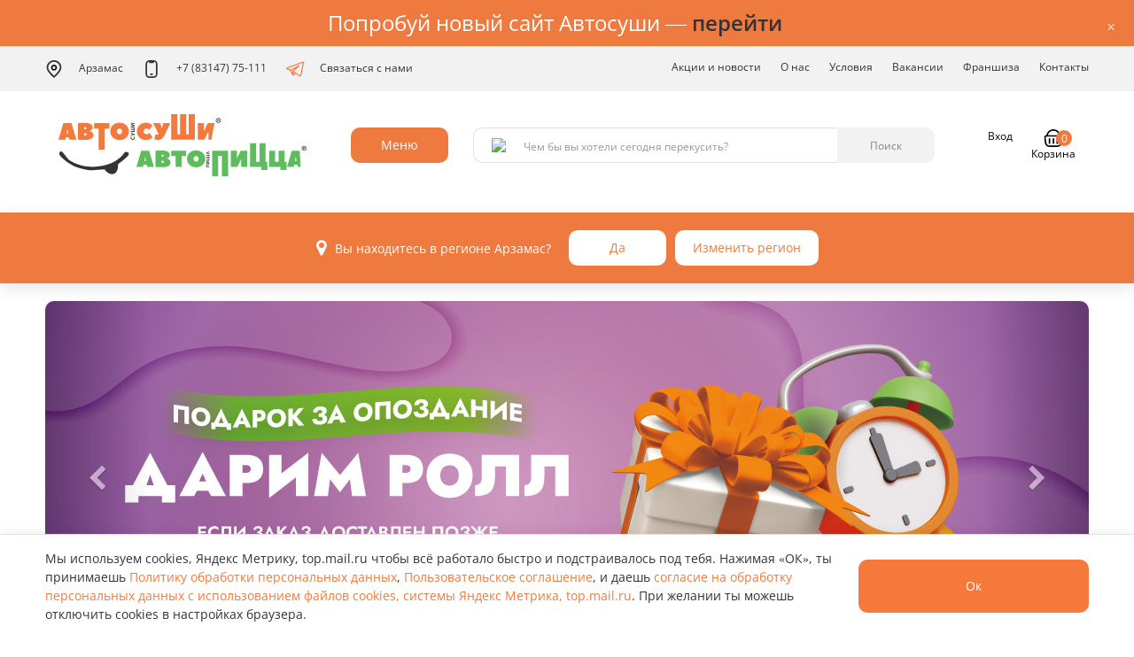

--- FILE ---
content_type: text/html; charset=UTF-8
request_url: https://arz.avtosushi.ru/
body_size: 14605
content:
<!DOCTYPE html>
<html lang="ru">
<head>
    <meta charset="utf-8">
    <meta http-equiv="X-UA-Compatible" content="IE=edge">
    <meta name="viewport" content="width=device-width, initial-scale=1">
    <!-- The above 3 meta tags *must* come first in the head; any other head content must come *after* these tags -->
    <meta name="description" content="Заказать вкусные суши, роллы, бургеры, пиццу с доставкой в Арзамасе. Быстрая и недорогая доставка за 60 минут! Уникальная система лояльности и акции."/>
    <meta name="title" content="Автосуши - Доставка суши и роллов в Арзамасе"/>

    
    <link rel="stylesheet" type="text/css" href="/assets/14e5b376/css/all-stylesheets.css" />
<link rel="stylesheet" type="text/css" href="/assets/14e5b376/css/revolution-slider.css" />
<link rel="stylesheet" type="text/css" href="/assets/14e5b376/css/app-avtosushi.min.css" />
<script type="text/javascript" src="/assets/343adff8/jquery.min.js"></script>
<script type="text/javascript" src="/assets/343adff8/jui/js/jquery-ui.min.js"></script>
<script type="text/javascript" src="/assets/14e5b376/js/vendor.min.js"></script>
<script type="text/javascript" src="/assets/14e5b376/js/app.min.js"></script>
<title>Автосуши - Доставка суши и роллов в Арзамасе</title>

            <meta name="apple-itunes-app" content="app-id=605507664"/>
                <meta name="google-play-app" content="app-id=ru.inmixed.as">
    
    <link rel="icon" type="image/x-icon"
          href="/assets/14e5b376/assets/icons/favicon.ico"/>
    <!-- HTML5 shim and Respond.js for IE8 support of HTML5 elements and media queries -->
    <!-- WARNING: Respond.js doesn't work if you view the page via file:// -->
    <!--[if lt IE 9]>
    <script src="https://oss.maxcdn.com/html5shiv/3.7.2/html5shiv.min.js"></script>
    <script src="https://oss.maxcdn.com/respond/1.4.2/respond.min.js"></script>

    <![endif]-->

    <script src="https://cdnjs.cloudflare.com/ajax/libs/jquery.mask/1.14.16/jquery.mask.min.js"></script>




    <script>

        var cityFormatZoom = 10;
        var cityFormatId = 306;
        var apiNewBaseUrl = 'https://api.avtosushi.net/new/v1';
        var cityCenterCoords =["55.3946757","43.8408759"];
        var newDomain = 'https://new-arz.avtosushi.ru';
        var enableNewDomain = 1;
    </script>
    


    

    <meta name="yandex-verification" content="4b3c06bb66611e4b"/>
    
<!-- Google Tag Manager -->
<script>(function(w,d,s,l,i){w[l]=w[l]||[];w[l].push({'gtm.start':
            new Date().getTime(),event:'gtm.js'});var f=d.getElementsByTagName(s)[0],
        j=d.createElement(s),dl=l!='dataLayer'?'&l='+l:'';j.async=true;j.src=
        'https://www.googletagmanager.com/gtm.js?id='+i+dl;f.parentNode.insertBefore(j,f);
    })(window,document,'script','dataLayer','GTM-5GDLS7');</script>
<!-- End Google Tag Manager -->    <div id="product-choice-modal" class="fade modal" role="dialog" tabindex="-1">
    <div class="modal-dialog modal-lg">
        <div class="modal-content">
            <div class="modal-header">
                <button type="button" class="close" data-dismiss="modal" aria-hidden="true">×</button>
            </div>
            <div class="modal-body"></div>
        </div>
    </div>
</div>


</head>
<body class="theme-snow-disable">
<!-- Add to body class="theme-snow" for set snow theme  -->
    <div class="page-container">
        <div class="content-wrap">
                        
            <div class="forcopies"></div>
            

<!-- Google Tag Manager (noscript) -->
<noscript>
    <iframe src="//www.googletagmanager.com/ns.html?id="GTM-5GDLS7            height="0" width="0" style="display:none;visibility:hidden"></iframe>
</noscript>
<!-- End Google Tag Manager (noscript) -->


    <script type="text/javascript">
        var yandexCounterInited = false;
        jQuery(document).on('yacounter3294838inited', function () {
            yandexCounterInited = true;
        });
    </script>
    <!-- Yandex.Metrika counter (loads only after consent) -->
    <script type="text/javascript">
        (function(){
            var consentKey = 'cookiesYmConsent';
            function shouldLoad() {
                try { return window.localStorage.getItem(consentKey) === 'accepted'; } catch(e) { return false; }
            }
            function loadYM(){
                if (window.__ymLoaded) return;
                window.__ymLoaded = true;
                (function(m,e,t,r,i,k,a){m[i]=m[i]||function(){(m[i].a=m[i].a||[]).push(arguments)};
                    m[i].l=1*new Date();k=e.createElement(t),a=e.getElementsByTagName(t)[0],k.async=1,k.src=r,a.parentNode.insertBefore(k,a)})
                (window, document, 'script', 'https://mc.yandex.ru/metrika/tag.js', 'ym');
                ym(3294838, 'init', {
                    clickmap:true,
                    trackLinks:true,
                    accurateTrackBounce:true,
                    webvisor:true,
                    ecommerce:'dataLayer',
                    triggerEvent: 1
                });
            }
            if (shouldLoad()) { loadYM(); }
            // listen for acceptance from banner
            if (window.jQuery) {
                jQuery(window).on('consent:accepted', function(){ loadYM(); });
            } else if (window.addEventListener) {
                window.addEventListener('consent:accepted', function(){ loadYM(); });
            }
        })();
    </script>
    <!-- /Yandex.Metrika counter -->

    


            
            

<!-- PRELOADER STARTS
    ========================================================================= -->
<!--
<div id="preloader">
    <div id="status">
        <div class="logo"><img src="images/logos/ru-logo-nav.png" alt=""></div>
        <div class="sk-cube-grid">
            <div class="sk-cube sk-cube1"></div>
            <div class="sk-cube sk-cube2"></div>
            <div class="sk-cube sk-cube3"></div>
            <div class="sk-cube sk-cube4"></div>
            <div class="sk-cube sk-cube5"></div>
            <div class="sk-cube sk-cube6"></div>
            <div class="sk-cube sk-cube7"></div>
            <div class="sk-cube sk-cube8"></div>
            <div class="sk-cube sk-cube9"></div>
        </div>
    </div>
</div>
-->
<!-- /. PRELOADER ENDS
    ========================================================================= -->
            
            

<!-- NAVIGATION STARTS
    ========================================================================= -->
<header class="header">
    <div class="header__nav">
        <div class="container">
            <div class="row">
                <div class="col-xs-12">
                    <ul class="nav hidden-xs hidden-sm" data-hover="dropdown" data-animations="fadeIn fadeIn fadeInUp fadeInLeft">
                        <li class="reservation location-select visible-xs visible-sm">
                            <a class="select-button transparent-grey select-citi" data-role="citiesTrigger">
                                Арзамас                            </a>
                        </li>
                        <li class="header__city-select dropdown clearfix hidden-sm hidden-xs">
                            <a
                                href="/"
                                class="dropdown-toggle"
                                id="citySelect"
                                data-toggle="dropdown"
                                aria-haspopup="true"
                                aria-expanded="false"
                            >
                                <img src="/assets/14e5b376/images/icons/geo_icon.svg" class="m-r" alt="" />
                                Арзамас                            </a>
                            <ul class="dropdown-menu dropdown-menu__select-city" aria-labelledby="citySelect">
                                                                    <li class="cities-item">
                                                                                <a data-id="306" class="cities-link is-active" href="https://arz.avtosushi.ru">Арзамас</a>                                    </li>
                                                                    <li class="cities-item">
                                                                                <a data-id="332" class="cities-link " href="https://bal.avtosushi.ru">Балахна</a>                                    </li>
                                                                    <li class="cities-item">
                                                                                <a data-id="294" class="cities-link " href="https://bog.avtosushi.ru">Богородск</a>                                    </li>
                                                                    <li class="cities-item">
                                                                                <a data-id="282" class="cities-link " href="https://bor.avtosushi.ru">Бор</a>                                    </li>
                                                                    <li class="cities-item">
                                                                                <a data-id="24" class="cities-link " href="https://br.avtosushi.ru">Брянск</a>                                    </li>
                                                                    <li class="cities-item">
                                                                                <a data-id="21" class="cities-link " href="https://vl.avtosushi.ru">Владимир</a>                                    </li>
                                                                    <li class="cities-item">
                                                                                <a data-id="27" class="cities-link " href="https://elc.avtosushi.ru">Елец</a>                                    </li>
                                                                    <li class="cities-item">
                                                                                <a data-id="25" class="cities-link " href="https://jns.avtosushi.ru">Железногорск</a>                                    </li>
                                                                    <li class="cities-item">
                                                                                <a data-id="20" class="cities-link " href="https://iv.avtosushi.ru">Иваново</a>                                    </li>
                                                                    <li class="cities-item">
                                                                                <a data-id="8" class="cities-link " href="https://yo.avtosushi.ru">Йошкар-Ола</a>                                    </li>
                                                                    <li class="cities-item">
                                                                                <a data-id="6" class="cities-link " href="https://kl.avtosushi.ru">Калуга</a>                                    </li>
                                                                    <li class="cities-item">
                                                                                <a data-id="314" class="cities-link " href="https://kin.avtosushi.ru">Кинешма</a>                                    </li>
                                                                    <li class="cities-item">
                                                                                <a data-id="328" class="cities-link " href="https://kir.avtosushi.ru">Киров (Калужская обл.)</a>                                    </li>
                                                                    <li class="cities-item">
                                                                                <a data-id="316" class="cities-link " href="https://kol.avtosushi.ru">Коломна</a>                                    </li>
                                                                    <li class="cities-item">
                                                                                <a data-id="18" class="cities-link " href="https://ks.avtosushi.ru">Кострома</a>                                    </li>
                                                                    <li class="cities-item">
                                                                                <a data-id="323" class="cities-link " href="https://koh.avtosushi.ru">Кохма</a>                                    </li>
                                                                    <li class="cities-item">
                                                                                <a data-id="280" class="cities-link " href="https://kst.avtosushi.ru">Кстово</a>                                    </li>
                                                                    <li class="cities-item">
                                                                                <a data-id="320" class="cities-link " href="https://kuz.avtosushi.ru">Кузнецк</a>                                    </li>
                                                                    <li class="cities-item">
                                                                                <a data-id="10" class="cities-link " href="https://lp.avtosushi.ru">Липецк</a>                                    </li>
                                                                    <li class="cities-item">
                                                                                <a data-id="334" class="cities-link " href="https://lud.avtosushi.ru">Людиново</a>                                    </li>
                                                                    <li class="cities-item">
                                                                                <a data-id="311" class="cities-link " href="https://mch.avtosushi.ru">Мичуринск</a>                                    </li>
                                                                    <li class="cities-item">
                                                                                <a data-id="308" class="cities-link " href="https://mur.avtosushi.ru">Муром</a>                                    </li>
                                                                    <li class="cities-item">
                                                                                <a data-id="12" class="cities-link " href="https://nn.avtosushi.ru">Нижний Новгород</a>                                    </li>
                                                                    <li class="cities-item">
                                                                                <a data-id="243" class="cities-link " href="https://nvr.avtosushi.ru">Новороссийск</a>                                    </li>
                                                                    <li class="cities-item">
                                                                                <a data-id="299" class="cities-link " href="https://nch.avtosushi.ru">Новочебоксарск</a>                                    </li>
                                                                    <li class="cities-item">
                                                                                <a data-id="1" class="cities-link " href="https://or.avtosushi.ru">Орел</a>                                    </li>
                                                                    <li class="cities-item">
                                                                                <a data-id="283" class="cities-link " href="https://pvl.avtosushi.ru">Павлово</a>                                    </li>
                                                                    <li class="cities-item">
                                                                                <a data-id="22" class="cities-link " href="https://pn.avtosushi.ru">Пенза</a>                                    </li>
                                                                    <li class="cities-item">
                                                                                <a data-id="19" class="cities-link " href="https://rn.avtosushi.ru">Рязань</a>                                    </li>
                                                                    <li class="cities-item">
                                                                                <a data-id="318" class="cities-link " href="https://sar.avtosushi.ru">Саров</a>                                    </li>
                                                                    <li class="cities-item">
                                                                                <a data-id="9" class="cities-link " href="https://tb.avtosushi.ru">Тамбов</a>                                    </li>
                                                                    <li class="cities-item">
                                                                                <a data-id="5" class="cities-link " href="https://tv.avtosushi.ru">Тверь</a>                                    </li>
                                                                    <li class="cities-item">
                                                                                <a data-id="4" class="cities-link " href="https://tu.avtosushi.ru">Тула</a>                                    </li>
                                                                    <li class="cities-item">
                                                                                <a data-id="329" class="cities-link " href="https://ugl.avtosushi.ru">Углич</a>                                    </li>
                                                                    <li class="cities-item">
                                                                                <a data-id="3" class="cities-link " href="https://ch.avtosushi.ru">Чебоксары</a>                                    </li>
                                                                    <li class="cities-item">
                                                                                <a data-id="325" class="cities-link " href="https://shu.avtosushi.ru">Шуя</a>                                    </li>
                                                            </ul>
                        </li>
                        <li class="header__phone">
                                                                                            <a href="tel:+78314775111">
                                    <img src="/assets/14e5b376/images/icons/phone_icon.svg" class="m-r" alt="" />
                                    +7 (83147) 75-111                                </a>
                                                    </li>
                        <li>
                            <a href="https://t.me/marketerasap">
                                <img src="/assets/14e5b376/images/icons/telegram_icon.svg" class="m-r" alt="" />
                                Связаться с нами
                            </a>
                        </li>

                        <li class="header__nav-divider"></li>

                        <li class=""><a href="/category/special">Акции и новости</a></li>
<li class="dropdown"><a href="/category/about-us">О нас</a></li>
<li class="dropdown"><a href="/category/uslovia">Условия</a>
<ul class="dropdown-menu dropdownhover-bottom">
<li><a href="/category/nashi-pravila">Наши правила</a></li>
<li><a href="/category/uslovia">Условия доставки</a></li>
<li><a href="/category/usloviya-oplaty">Условия оплаты</a></li>
<li><a href="/category/programma-loyalnosti">Программа лояльности</a></li>
<li><a href="/category/podarochnaya-karta">Подарочная карта</a></li>
</ul>
</li>
<li class=""><a href="/category/wanted">Вакансии</a></li>
<li class=""><a target="_blank" href="http://автосуши-франчайзинг.рф/">Франшиза</a></li>
<li class="dropdown"><a href="/category/contacts">Контакты</a>
<ul class="dropdown-menu dropdownhover-bottom">
<li><a href="/category/feedback">Обратная связь</a></li>
<li><a href="/category/contacts">Контакты</a></li>
</ul>
</li>

                                            </ul>
                </div>
            </div>
        </div>
    </div>
    <nav class="navbar yamm navbar-default">
        <div class="container">
            <!-- Brand and toggle get grouped for better mobile display -->
            <div>
                <div class="navbar-header">
                    <button type="button" class="navbar-toggle collapsed pull-right" data-toggle="collapse" data-target="#navbar">
                        <span class="sr-only">Toggle navigation</span>
                        <img class="navbar-toggle-open" src="/assets/14e5b376/images/icons/burger_icon.svg" />
                        <img class="navbar-toggle-close" src="/assets/14e5b376/images/icons/close_icon.svg" />
                    </button>
                    <a href="/" class="header__logo visible-sm visible-xs">
                        <img src="/assets/14e5b376/images/logos/ap-logo.svg" class="img-fluid" alt="" />
                    </a>
                    <ul class="header__mobile-city list-unstyled">
                        <li class="header__city-select dropdown">
                            <a
                                href="/"
                                class="dropdown-toggle"
                                id="citySelect"
                                data-toggle="dropdown"
                                aria-haspopup="true"
                                aria-expanded="false"
                            >
                                <img src="/assets/14e5b376/images/icons/geo_icon.svg" class="m-r" alt="" />
                                Арзамас                            </a>
                            <ul class="dropdown-menu dropdown-menu__select-city" aria-labelledby="citySelect">
                                                                    <li class="cities-item">
                                                                                <a data-id="306" class="cities-link is-active" href="https://arz.avtosushi.ru">Арзамас</a>                                    </li>
                                                                    <li class="cities-item">
                                                                                <a data-id="332" class="cities-link " href="https://bal.avtosushi.ru">Балахна</a>                                    </li>
                                                                    <li class="cities-item">
                                                                                <a data-id="294" class="cities-link " href="https://bog.avtosushi.ru">Богородск</a>                                    </li>
                                                                    <li class="cities-item">
                                                                                <a data-id="282" class="cities-link " href="https://bor.avtosushi.ru">Бор</a>                                    </li>
                                                                    <li class="cities-item">
                                                                                <a data-id="24" class="cities-link " href="https://br.avtosushi.ru">Брянск</a>                                    </li>
                                                                    <li class="cities-item">
                                                                                <a data-id="21" class="cities-link " href="https://vl.avtosushi.ru">Владимир</a>                                    </li>
                                                                    <li class="cities-item">
                                                                                <a data-id="27" class="cities-link " href="https://elc.avtosushi.ru">Елец</a>                                    </li>
                                                                    <li class="cities-item">
                                                                                <a data-id="25" class="cities-link " href="https://jns.avtosushi.ru">Железногорск</a>                                    </li>
                                                                    <li class="cities-item">
                                                                                <a data-id="20" class="cities-link " href="https://iv.avtosushi.ru">Иваново</a>                                    </li>
                                                                    <li class="cities-item">
                                                                                <a data-id="8" class="cities-link " href="https://yo.avtosushi.ru">Йошкар-Ола</a>                                    </li>
                                                                    <li class="cities-item">
                                                                                <a data-id="6" class="cities-link " href="https://kl.avtosushi.ru">Калуга</a>                                    </li>
                                                                    <li class="cities-item">
                                                                                <a data-id="314" class="cities-link " href="https://kin.avtosushi.ru">Кинешма</a>                                    </li>
                                                                    <li class="cities-item">
                                                                                <a data-id="328" class="cities-link " href="https://kir.avtosushi.ru">Киров (Калужская обл.)</a>                                    </li>
                                                                    <li class="cities-item">
                                                                                <a data-id="316" class="cities-link " href="https://kol.avtosushi.ru">Коломна</a>                                    </li>
                                                                    <li class="cities-item">
                                                                                <a data-id="18" class="cities-link " href="https://ks.avtosushi.ru">Кострома</a>                                    </li>
                                                                    <li class="cities-item">
                                                                                <a data-id="323" class="cities-link " href="https://koh.avtosushi.ru">Кохма</a>                                    </li>
                                                                    <li class="cities-item">
                                                                                <a data-id="280" class="cities-link " href="https://kst.avtosushi.ru">Кстово</a>                                    </li>
                                                                    <li class="cities-item">
                                                                                <a data-id="320" class="cities-link " href="https://kuz.avtosushi.ru">Кузнецк</a>                                    </li>
                                                                    <li class="cities-item">
                                                                                <a data-id="10" class="cities-link " href="https://lp.avtosushi.ru">Липецк</a>                                    </li>
                                                                    <li class="cities-item">
                                                                                <a data-id="334" class="cities-link " href="https://lud.avtosushi.ru">Людиново</a>                                    </li>
                                                                    <li class="cities-item">
                                                                                <a data-id="311" class="cities-link " href="https://mch.avtosushi.ru">Мичуринск</a>                                    </li>
                                                                    <li class="cities-item">
                                                                                <a data-id="308" class="cities-link " href="https://mur.avtosushi.ru">Муром</a>                                    </li>
                                                                    <li class="cities-item">
                                                                                <a data-id="12" class="cities-link " href="https://nn.avtosushi.ru">Нижний Новгород</a>                                    </li>
                                                                    <li class="cities-item">
                                                                                <a data-id="243" class="cities-link " href="https://nvr.avtosushi.ru">Новороссийск</a>                                    </li>
                                                                    <li class="cities-item">
                                                                                <a data-id="299" class="cities-link " href="https://nch.avtosushi.ru">Новочебоксарск</a>                                    </li>
                                                                    <li class="cities-item">
                                                                                <a data-id="1" class="cities-link " href="https://or.avtosushi.ru">Орел</a>                                    </li>
                                                                    <li class="cities-item">
                                                                                <a data-id="283" class="cities-link " href="https://pvl.avtosushi.ru">Павлово</a>                                    </li>
                                                                    <li class="cities-item">
                                                                                <a data-id="22" class="cities-link " href="https://pn.avtosushi.ru">Пенза</a>                                    </li>
                                                                    <li class="cities-item">
                                                                                <a data-id="19" class="cities-link " href="https://rn.avtosushi.ru">Рязань</a>                                    </li>
                                                                    <li class="cities-item">
                                                                                <a data-id="318" class="cities-link " href="https://sar.avtosushi.ru">Саров</a>                                    </li>
                                                                    <li class="cities-item">
                                                                                <a data-id="9" class="cities-link " href="https://tb.avtosushi.ru">Тамбов</a>                                    </li>
                                                                    <li class="cities-item">
                                                                                <a data-id="5" class="cities-link " href="https://tv.avtosushi.ru">Тверь</a>                                    </li>
                                                                    <li class="cities-item">
                                                                                <a data-id="4" class="cities-link " href="https://tu.avtosushi.ru">Тула</a>                                    </li>
                                                                    <li class="cities-item">
                                                                                <a data-id="329" class="cities-link " href="https://ugl.avtosushi.ru">Углич</a>                                    </li>
                                                                    <li class="cities-item">
                                                                                <a data-id="3" class="cities-link " href="https://ch.avtosushi.ru">Чебоксары</a>                                    </li>
                                                                    <li class="cities-item">
                                                                                <a data-id="325" class="cities-link " href="https://shu.avtosushi.ru">Шуя</a>                                    </li>
                                                            </ul>
                        </li>
                        <li class="header__phone">
                                                                                            <a href="tel:+78314775111">
                                    <img src="/assets/14e5b376/images/icons/phone_icon.svg" class="m-r" alt="" />
                                    +7 (83147) 75-111                                </a>
                                                    </li>
                    </ul>
                    <div class="navbar-header__spacer"></div>
                    <div class="header__user">
                                                <a class="header__user-wallet" href="/category/programma-loyalnosti">
                            <img src="/assets/14e5b376/images/icons/wallet_icon_mobile.svg" class="img-fluid" alt="" />
                        </a>
                        <a
                            href="/user/profile"
                            class="header__user-login"
                        >
                            <img src="/assets/14e5b376/images/icons/user_icon_mobile.svg" class="img-fluid" alt="" />
                        </a>
                        <a
                            href="#"
                            class="header__user-basket"
                            data-toggle="modal"
                            data-target="#cart-modal"
                            style=""
                        >
                            <img src="/assets/14e5b376/images/icons/basket_icon_mobile.svg" class="img-fluid" alt="" />
                            <span class="header__user-basket-label">
                                0                            </span>
                        </a>
                    </div>
                </div>
            </div>
            <!-- Collect the nav links, forms, and other content for toggling -->
            <!-- Collect the nav links, forms, and other content for toggling -->
            <div class="collapse navbar-collapse" id="navbar">
                <div class="header__action">
                    <a href="/" class="header__logo hidden-sm hidden-xs">
                        <img src="/assets/14e5b376/images/logos/ap-logo.svg" class="img-fluid" alt="" />
                    </a>
                    <div class="header__menu dropdown hidden-sm hidden-xs">
                        <button
                            class="btn dropdown-toggle"
                            type="button"
                            id="menuDropdown"
                            data-toggle="dropdown"
                            aria-haspopup="true"
                            aria-expanded="true"
                        >Меню</button>
                        <ul class="dropdown-menu dropdown-menu__menu" aria-labelledby="menuDropdown">
                                                    <li>
                                <a
                                    href="/shop/veganskoe-menyu"
                                    target="_self"
                                >Веганское меню</a>
                            </li>
                                                    <li>
                                <a
                                    href="/shop/kombo"
                                    target="_self"
                                >Комбо</a>
                            </li>
                                                    <li>
                                <a
                                    href="/shop/rolly-sushi-sety"
                                    target="_self"
                                >Роллы/Суши/Сеты</a>
                            </li>
                                                    <li>
                                <a
                                    href="/shop/Premium-menu"
                                    target="_self"
                                >Премиум меню</a>
                            </li>
                                                    <li>
                                <a
                                    href="/shop/kids-boksy"
                                    target="_self"
                                >Кидс-Боксы</a>
                            </li>
                                                    <li>
                                <a
                                    href="/shop/avtopicca"
                                    target="_self"
                                >Автопицца</a>
                            </li>
                                                    <li>
                                <a
                                    href="/shop/burgery"
                                    target="_self"
                                >Бургеры</a>
                            </li>
                                                    <li>
                                <a
                                    href="/shop/goryachee"
                                    target="_self"
                                >Горячее</a>
                            </li>
                                                    <li>
                                <a
                                    href="/shop/salaty-i-poke"
                                    target="_self"
                                >Салаты и поке</a>
                            </li>
                                                    <li>
                                <a
                                    href="/shop/sneki-sousy"
                                    target="_self"
                                >Снеки, соусы</a>
                            </li>
                                                    <li>
                                <a
                                    href="/shop/detskoe-menyu"
                                    target="_self"
                                >Детское меню</a>
                            </li>
                                                    <li>
                                <a
                                    href="/shop/udobnyi-perekus"
                                    target="_self"
                                >Удобный перекус</a>
                            </li>
                                                    <li>
                                <a
                                    href="/shop/napitki-i-deserty"
                                    target="_self"
                                >Напитки и десерты</a>
                            </li>
                                                    <li>
                                <a
                                    href="/shop/kompleksnye-obedy"
                                    target="_self"
                                >Комплексные обеды</a>
                            </li>
                                                    <li>
                                <a
                                    href="/shop/brendovye-tovary"
                                    target="_self"
                                >Брендовые товары</a>
                            </li>
                                                </ul>
                    </div>
                    <div class="header__search">
                        <form data-role="search" id="yw2" action="/site/search" method="get">    <div class="input-group">
        <span class="input-group-addon">
            <img src="/assets/14e5b376/images/icons/search_glass_icon.svg" />
        </span>
        <input maxlength="20" class="form-control" placeholder="Чем бы вы хотели сегодня перекусить?" data-role="field" type="text" value="" name="query" id="query" />        <div class="input-group-btn">
            <button
                type="submit"
                name="yt0"
                class="btn btn-grey"
                value="Найти"
            >Поиск</button>
        </div>
    </div>
</form>                    </div>
                    <div class="header__mobile-navigation visible-sm visible-xs">
                        <ul class="header__menu-list list-unstyled" aria-labelledby="menuDropdown">
                                                    <li>
                                <a
                                    href="/shop/veganskoe-menyu"
                                    target="_self"
                                >Веганское меню</a>
                            </li>
                                                    <li>
                                <a
                                    href="/shop/kombo"
                                    target="_self"
                                >Комбо</a>
                            </li>
                                                    <li>
                                <a
                                    href="/shop/rolly-sushi-sety"
                                    target="_self"
                                >Роллы/Суши/Сеты</a>
                            </li>
                                                    <li>
                                <a
                                    href="/shop/Premium-menu"
                                    target="_self"
                                >Премиум меню</a>
                            </li>
                                                    <li>
                                <a
                                    href="/shop/kids-boksy"
                                    target="_self"
                                >Кидс-Боксы</a>
                            </li>
                                                    <li>
                                <a
                                    href="/shop/avtopicca"
                                    target="_self"
                                >Автопицца</a>
                            </li>
                                                    <li>
                                <a
                                    href="/shop/burgery"
                                    target="_self"
                                >Бургеры</a>
                            </li>
                                                    <li>
                                <a
                                    href="/shop/goryachee"
                                    target="_self"
                                >Горячее</a>
                            </li>
                                                    <li>
                                <a
                                    href="/shop/salaty-i-poke"
                                    target="_self"
                                >Салаты и поке</a>
                            </li>
                                                    <li>
                                <a
                                    href="/shop/sneki-sousy"
                                    target="_self"
                                >Снеки, соусы</a>
                            </li>
                                                    <li>
                                <a
                                    href="/shop/detskoe-menyu"
                                    target="_self"
                                >Детское меню</a>
                            </li>
                                                    <li>
                                <a
                                    href="/shop/udobnyi-perekus"
                                    target="_self"
                                >Удобный перекус</a>
                            </li>
                                                    <li>
                                <a
                                    href="/shop/napitki-i-deserty"
                                    target="_self"
                                >Напитки и десерты</a>
                            </li>
                                                    <li>
                                <a
                                    href="/shop/kompleksnye-obedy"
                                    target="_self"
                                >Комплексные обеды</a>
                            </li>
                                                    <li>
                                <a
                                    href="/shop/brendovye-tovary"
                                    target="_self"
                                >Брендовые товары</a>
                            </li>
                                                </ul>
                        <ul class="header__site-navigation list-unstyled">
                            <li><a href="/category/special">Акции и новости</a></li>
                                                        <li><a href="/category/wanted">Вакансии</a></li>
                            <li><a href="https://автосуши-франчайзинг.рф/">Франшиза</a></li>
                            <li><a href="/category/about-us">О компании</a></li>
                            <li><a href="/category/feedback">Обратная связь</a></li>
                            <li><a href="/category/programma-loyalnosti">Программа лояльности</a></li>
                            <li><a href="/category/podarochnaya-karta">Подарочная карта</a></li>
                        </ul>
                    </div>
                    <div class="header__user hidden-sm hidden-xs">
                                                <a class="header__user-wallet" href="/category/programma-loyalnosti">
                            <img src="/assets/14e5b376/images/icons/wallet_icon.svg" class="img-fluid" alt="" />
                            <span id="user_balance">none А<span class="rouble normal">И</span></span>
                        </a>
                        <a
                            href="/user/profile"
                            class="header__user-login"
                        >
                            <img src="/assets/14e5b376/images/icons/user_icon.svg" class="img-fluid" alt="" />
                            <span id="user_name">Вход</span>
                        </a>
                        <div class="dropdown pull-right clearfix" id="shop_cart" style="">
                            <a
                                href="/order/delivery"
                                class="dropdown-toggle  header__user-basket"
                                data-toggle="dropdown"
                                aria-haspopup="true"
                                aria-expanded="false"
                            >
                                <img src="/assets/14e5b376/images/icons/basket_icon.svg" class="img-fluid" alt="" />
                                <span>Корзина</span>
                                <span class="header__user-basket-label">
                                    0                                </span>
                            </a>
                            <ul class="dropdown-menu dropdown-menu__basket" aria-labelledby="basketDropdown">
                                <li class="js-shop-cart">
                                    


<div id="cart-items-grid" class="shop-basket" data-cart-count="0">
            <div class="shop-basket__empty">
            <div class="shop-basket__empty-img">
                <img src="/assets/14e5b376/images/empty_basket.png" class="img-fluid" alt="Корзина пуста" />
            </div>
            <div class="shop-basket__empty-title">В вашей корзине пусто!</div>
            <div>Добавьте понравившийся товар.</div>
        </div>
    </div>

                                </li>
                            </ul>
                        </div>
                    </div>
                </div>
            </div>
        </div>
    </nav>
</header>
<!-- /. NAVIGATION ENDS
    ========================================================================= -->

            







<!-- MENU STARTS
========================================================================= -->
<!--    <div class="text-center">-->
<!--        <a href="/?new_theme=0"-->
<!--           class="btn btn-primary btn-to-first-site">--><!--</a>-->
<!--    </div>-->
<div class="container">


        <div class="row">
        <div class="col-xs-12">
            <div id="main-slider" class="carousel slide promo-slider" data-ride="carousel">
                <ol class="carousel-indicators">
                                            <li
                            data-target="#main-slider"
                            data-slide-to="0"
                            class="active"
                        ></li>
                                            <li
                            data-target="#main-slider"
                            data-slide-to="1"
                            class=""
                        ></li>
                                            <li
                            data-target="#main-slider"
                            data-slide-to="2"
                            class=""
                        ></li>
                                    </ol>

                <!-- Wrapper for slides -->
                <div class="carousel-inner" role="listbox">
                                            <div class="item active">
                            <a href='/content/podarok-za-opozdanie-01-05'>
                                <img src="https://resizer.avtosushi.ru/resize?quality=90&height=400&width=1178&url=https%3A%2F%2Fimages.avtosushi.ru%2Fimages%2F..%2F1%2F-AaGLPv9OPCOpejVjuyuj_9issfg7sMo.jpg&sign=YDiLFTYNHDWphzdRuExSs7_ZYxdM94Hz9usMY93KEZg" alt="Подарок за опоздание">
                            </a>
                            <div class="carousel-caption">
                                Подарок за опоздание                            </div>
                        </div>
                                            <div class="item ">
                            <a href='/content/oplachivaite-avtorublyami-do-50-zakaza-20-02'>
                                <img src="https://resizer.avtosushi.ru/resize?quality=90&height=400&width=1178&url=https%3A%2F%2Fimages.avtosushi.ru%2Fimages%2F..%2F1%2FkAgLKBkGwaKBhZ_XxItMCvL9-bbUbBq9.png&sign=KwFrmBeFO7XQ36D1M1Xy2c2xVMGn3s-V07WwpHCZwxw" alt="Оплачивайте Авторублями до 50% заказа!">
                            </a>
                            <div class="carousel-caption">
                                Оплачивайте Авторублями до 50% заказа!                            </div>
                        </div>
                                            <div class="item ">
                            <a href='/content/roll-chiz-tempura-v-panko-v-podarok-pri-zakaze-ot-1999-r-17-11'>
                                <img src="https://resizer.avtosushi.ru/resize?quality=90&height=400&width=1178&url=https%3A%2F%2Fimages.avtosushi.ru%2Fimages%2F..%2F1%2FCve9nPjlZfdSLTUr-n9EWVa0AqCbXiqb.jpg&sign=3sVDPC6JbnrTYigrBAJOGpgu45UI4aV780w9WR7lUOU" alt="Ролл Чиз Темпура (в панко) в подарок при заказе от 1999 р.">
                            </a>
                            <div class="carousel-caption">
                                Ролл Чиз Темпура (в панко) в подарок при заказе от 1999 р.                            </div>
                        </div>
                                    </div>

                <!-- Controls -->
                <a class="left carousel-control" href="#main-slider" role="button" data-slide="prev">
                    <i class="fa fa-chevron-left"></i>
                    <span class="sr-only">Previous</span>
                </a>
                <a class="right carousel-control" href="#main-slider" role="button" data-slide="next">
                    <i class="fa fa-chevron-right"></i>
                    <span class="sr-only">Next</span>
                </a>
            </div>


        </div>
    </div>



    <div class="row" data-animation="fadeInUp" data-animation-delay="1000">
        <!-- LATEST NEWS STARTS
        ========================================================================= -->
        <div class="menu-grid">
            <div class="container">
                <div class="row menu-list">
                    <!-- Block Starts -->
                    
    <a href="/shop/veganskoe-menyu" class="col-lg-4 col-md-4 col-sm-6 col-xs-6" data-animation="fadeInUp"
       data-animation-delay="400" target="_self">
        <div class="menu-item__container">
            <div
                class="menu__item"
                style="background-color: #b8e85b"
            >
                <div class="menu__item-title">Веганское меню</div>
                <div class="menu__item-desc"></div>
                <div class="menu__item-img">
                    <img src="https://resizer.avtosushi.ru/resize?quality=90&height=360&width=360&url=https%3A%2F%2Fimages.avtosushi.ru%2Fimages%2F..%2F1%2FJKqXwaOcBxhMPxCnPpqel4xH1PnicrRP.png&sign=OkTR4XdQYNs4FQ80tzaXNHDOffUHDFxnDbo4Z2cOKPo" class="img-responsive"
                         alt="Веганское меню"/>
                </div>
            </div>
        </div>
    </a>
    <a href="/shop/kombo" class="col-lg-4 col-md-4 col-sm-6 col-xs-6" data-animation="fadeInUp"
       data-animation-delay="400" target="_self">
        <div class="menu-item__container">
            <div
                class="menu__item"
                style="background-color: #FCC751"
            >
                <div class="menu__item-title">Комбо</div>
                <div class="menu__item-desc"></div>
                <div class="menu__item-img">
                    <img src="https://resizer.avtosushi.ru/resize?quality=90&height=360&width=360&url=https%3A%2F%2Fimages.avtosushi.ru%2Fimages%2F..%2F1%2FHcQzu8wj2t7Qhss_hFwUMAvvfaL5IVq0.png&sign=H6ZSt05Mys0swQ-NXbGiePdxTMQoGh5ej2XRK7LOE6k" class="img-responsive"
                         alt="Комбо"/>
                </div>
            </div>
        </div>
    </a>
    <a href="/shop/rolly-sushi-sety" class="col-lg-4 col-md-4 col-sm-6 col-xs-6" data-animation="fadeInUp"
       data-animation-delay="400" target="_self">
        <div class="menu-item__container">
            <div
                class="menu__item"
                style="background-color: #F5F5DC"
            >
                <div class="menu__item-title">Роллы/Суши/Сеты</div>
                <div class="menu__item-desc"></div>
                <div class="menu__item-img">
                    <img src="https://resizer.avtosushi.ru/resize?quality=90&height=360&width=360&url=https%3A%2F%2Fimages.avtosushi.ru%2Fimages%2F..%2F1%2FeSXg9_aY4k9aDVLclxHYGrUJCyEy26KI.png&sign=xftZiavx-MG-KxbvngHcj14suGqaqN8jqfMg2bJVJqo" class="img-responsive"
                         alt="Роллы/Суши/Сеты"/>
                </div>
            </div>
        </div>
    </a>
    <a href="/shop/Premium-menu" class="col-lg-4 col-md-4 col-sm-6 col-xs-6" data-animation="fadeInUp"
       data-animation-delay="400" target="_self">
        <div class="menu-item__container">
            <div
                class="menu__item"
                style="background-color: #bfb0ff"
            >
                <div class="menu__item-title">Премиум меню</div>
                <div class="menu__item-desc"></div>
                <div class="menu__item-img">
                    <img src="https://resizer.avtosushi.ru/resize?quality=90&height=360&width=360&url=https%3A%2F%2Fimages.avtosushi.ru%2Fimages%2F..%2F1%2FVKYbO_ZMfrDcZ1kboJCgWpAtPaSTcJ4Z.png&sign=15WZbt8wzrd6si6dOITNAFLITdAffgaLWXG303fWJD8" class="img-responsive"
                         alt="Премиум меню"/>
                </div>
            </div>
        </div>
    </a>
    <a href="/shop/kids-boksy" class="col-lg-4 col-md-4 col-sm-6 col-xs-6" data-animation="fadeInUp"
       data-animation-delay="400" target="_self">
        <div class="menu-item__container">
            <div
                class="menu__item"
                style="background-color: #ffc561"
            >
                <div class="menu__item-title">Кидс-Боксы</div>
                <div class="menu__item-desc"></div>
                <div class="menu__item-img">
                    <img src="https://resizer.avtosushi.ru/resize?quality=90&height=360&width=360&url=https%3A%2F%2Fimages.avtosushi.ru%2Fimages%2F..%2F1%2F3UimRpOru7wkuTKViSQij9pKqf-4i5mj.png&sign=kHID8zuFMVMUbH_y-wXeSO0hCKwYORdry55tIEuG1e8" class="img-responsive"
                         alt="Кидс-Боксы"/>
                </div>
            </div>
        </div>
    </a>
    <a href="/shop/avtopicca" class="col-lg-4 col-md-4 col-sm-6 col-xs-6" data-animation="fadeInUp"
       data-animation-delay="400" target="_self">
        <div class="menu-item__container">
            <div
                class="menu__item"
                style="background-color: #CFFFCF"
            >
                <div class="menu__item-title">Автопицца</div>
                <div class="menu__item-desc"></div>
                <div class="menu__item-img">
                    <img src="https://resizer.avtosushi.ru/resize?quality=90&height=360&width=360&url=https%3A%2F%2Fimages.avtosushi.ru%2Fimages%2F..%2F1%2FyPowxAgFuP4Guc4bSH6uXqnjnadG3vSe.png&sign=oGspvs9W7aW1fqegOXKh2ibSFhj3yGcFUJCyn2zpZcM" class="img-responsive"
                         alt="Автопицца"/>
                </div>
            </div>
        </div>
    </a>
    <a href="/shop/burgery" class="col-lg-4 col-md-4 col-sm-6 col-xs-6" data-animation="fadeInUp"
       data-animation-delay="400" target="_self">
        <div class="menu-item__container">
            <div
                class="menu__item"
                style="background-color: #FFE3B9"
            >
                <div class="menu__item-title">Бургеры</div>
                <div class="menu__item-desc"></div>
                <div class="menu__item-img">
                    <img src="https://resizer.avtosushi.ru/resize?quality=90&height=360&width=360&url=https%3A%2F%2Fimages.avtosushi.ru%2Fimages%2F..%2F1%2FglLLXYEmO0oaT5m9YN3N2vWWg7IxGUJc.png&sign=092M_0CNUKL6oFdLOCK3fvRejsz8UyV-qPMFQhWUWuE" class="img-responsive"
                         alt="Бургеры"/>
                </div>
            </div>
        </div>
    </a>
    <a href="/shop/goryachee" class="col-lg-4 col-md-4 col-sm-6 col-xs-6" data-animation="fadeInUp"
       data-animation-delay="400" target="_self">
        <div class="menu-item__container">
            <div
                class="menu__item"
                style="background-color: #FFAD7E"
            >
                <div class="menu__item-title">Горячее</div>
                <div class="menu__item-desc"></div>
                <div class="menu__item-img">
                    <img src="https://resizer.avtosushi.ru/resize?quality=90&height=360&width=360&url=https%3A%2F%2Fimages.avtosushi.ru%2Fimages%2F..%2F1%2F1HTg2D4jMhI7B_K9MYveOjwejXilRSDQ.png&sign=pgZ2BKGx-WojJTSdOzrc0eAoC4RcQsf57arGb9U-NdE" class="img-responsive"
                         alt="Горячее"/>
                </div>
            </div>
        </div>
    </a>
    <a href="/shop/salaty-i-poke" class="col-lg-4 col-md-4 col-sm-6 col-xs-6" data-animation="fadeInUp"
       data-animation-delay="400" target="_self">
        <div class="menu-item__container">
            <div
                class="menu__item"
                style="background-color: #ffa3ac"
            >
                <div class="menu__item-title">Салаты и поке</div>
                <div class="menu__item-desc"></div>
                <div class="menu__item-img">
                    <img src="https://resizer.avtosushi.ru/resize?quality=90&height=360&width=360&url=https%3A%2F%2Fimages.avtosushi.ru%2Fimages%2F..%2F1%2FdvSu1S1PssaZSx6aX-F7sLcMvaPRMbQc.png&sign=uGusCo4dUAaGJxp--vUz-TcztuDse14T0hUYtvL0KQ8" class="img-responsive"
                         alt="Салаты и поке"/>
                </div>
            </div>
        </div>
    </a>
    <a href="/shop/sneki-sousy" class="col-lg-4 col-md-4 col-sm-6 col-xs-6" data-animation="fadeInUp"
       data-animation-delay="400" target="_self">
        <div class="menu-item__container">
            <div
                class="menu__item"
                style="background-color: #D6F9FF"
            >
                <div class="menu__item-title">Снеки, соусы</div>
                <div class="menu__item-desc"></div>
                <div class="menu__item-img">
                    <img src="https://resizer.avtosushi.ru/resize?quality=90&height=360&width=360&url=https%3A%2F%2Fimages.avtosushi.ru%2Fimages%2F..%2F1%2FXtwlqgTg_v2dXHzmNIn4q5YXzZHoJYvl.png&sign=-Mqb4yNfgfNam022kbRcxh2Jp_hbtN5XxZExs0DwSsQ" class="img-responsive"
                         alt="Снеки, соусы"/>
                </div>
            </div>
        </div>
    </a>
    <a href="/shop/detskoe-menyu" class="col-lg-4 col-md-4 col-sm-6 col-xs-6" data-animation="fadeInUp"
       data-animation-delay="400" target="_self">
        <div class="menu-item__container">
            <div
                class="menu__item"
                style="background-color: #FFD1DC"
            >
                <div class="menu__item-title">Детское меню</div>
                <div class="menu__item-desc"></div>
                <div class="menu__item-img">
                    <img src="https://resizer.avtosushi.ru/resize?quality=90&height=360&width=360&url=https%3A%2F%2Fimages.avtosushi.ru%2Fimages%2F..%2F1%2FZ3-R7CKjfXUxob0Y1aGgFK3PUnelMzdj.png&sign=4nD76o0SjF-hFUQ0icHA9toPkm0FayGWOulGTYzYiWM" class="img-responsive"
                         alt="Детское меню"/>
                </div>
            </div>
        </div>
    </a>
    <a href="/shop/udobnyi-perekus" class="col-lg-4 col-md-4 col-sm-6 col-xs-6" data-animation="fadeInUp"
       data-animation-delay="400" target="_self">
        <div class="menu-item__container">
            <div
                class="menu__item"
                style="background-color: #E6E6FA"
            >
                <div class="menu__item-title">Удобный перекус</div>
                <div class="menu__item-desc"></div>
                <div class="menu__item-img">
                    <img src="https://resizer.avtosushi.ru/resize?quality=90&height=360&width=360&url=https%3A%2F%2Fimages.avtosushi.ru%2Fimages%2F..%2F1%2FoM82XcFm08XBX9R7_A4mCEb1TBUU4A1L.png&sign=K0b4_YPnOYmTSL00v1cAAekxefF9zMJPNePS7YkTN4M" class="img-responsive"
                         alt="Удобный перекус"/>
                </div>
            </div>
        </div>
    </a>
    <a href="/shop/napitki-i-deserty" class="col-lg-4 col-md-4 col-sm-6 col-xs-6" data-animation="fadeInUp"
       data-animation-delay="400" target="_self">
        <div class="menu-item__container">
            <div
                class="menu__item"
                style="background-color: #ffd1f0"
            >
                <div class="menu__item-title">Напитки и десерты</div>
                <div class="menu__item-desc"></div>
                <div class="menu__item-img">
                    <img src="https://resizer.avtosushi.ru/resize?quality=90&height=360&width=360&url=https%3A%2F%2Fimages.avtosushi.ru%2Fimages%2F..%2F1%2FscguiEEDY-kN_8T4p-lfMbEN8pYoaFuM.png&sign=_xcrcWVBhQox6GtBiQesHtchs-DmAGbQrDPPmL8TYtk" class="img-responsive"
                         alt="Напитки и десерты"/>
                </div>
            </div>
        </div>
    </a>
    <a href="/shop/kompleksnye-obedy" class="col-lg-4 col-md-4 col-sm-6 col-xs-6" data-animation="fadeInUp"
       data-animation-delay="400" target="_self">
        <div class="menu-item__container">
            <div
                class="menu__item"
                style="background-color: #efa3d8"
            >
                <div class="menu__item-title">Комплексные обеды</div>
                <div class="menu__item-desc"></div>
                <div class="menu__item-img">
                    <img src="https://resizer.avtosushi.ru/resize?quality=90&height=360&width=360&url=https%3A%2F%2Fimages.avtosushi.ru%2Fimages%2F..%2F1%2FWhMZ8a8fqdjUwY3l9QVT_VYsiaTHX4Cy.png&sign=nrRH29aF4m1rGAXx1ouKtVtyLEsmHhJ4A8pgAPFOrvo" class="img-responsive"
                         alt="Комплексные обеды"/>
                </div>
            </div>
        </div>
    </a>
    <a href="/shop/brendovye-tovary" class="col-lg-4 col-md-4 col-sm-6 col-xs-6" data-animation="fadeInUp"
       data-animation-delay="400" target="_self">
        <div class="menu-item__container">
            <div
                class="menu__item"
                style="background-color: #fffccc"
            >
                <div class="menu__item-title">Брендовые товары</div>
                <div class="menu__item-desc"></div>
                <div class="menu__item-img">
                    <img src="https://resizer.avtosushi.ru/resize?quality=90&height=360&width=360&url=https%3A%2F%2Fimages.avtosushi.ru%2Fimages%2F..%2F1%2Fgud9BGipStsT4Eu9YF7XR5vBhb0dpXTp.png&sign=W8JcX7JNOenZtDxx7UwzLqevoyJmVsClYGUQDvePVnI" class="img-responsive"
                         alt="Брендовые товары"/>
                </div>
            </div>
        </div>
    </a>
                    <!-- Block Ends -->
                </div>

            </div>
        </div>
        <!-- /. LATEST NEWS ENDS
            ========================================================================= -->

    </div>
</div>
<!-- /. MENU ENDS
========================================================================= -->




<div>

    

    <div class="container more-content">
        <div class="more-content__content">
            <h1 style="text-align: center;">Заказ и доставка суши в Арзамасе</h1>

<p>Вы неравнодушны к японской кухне? Тогда приглашаем в кафе &laquo;Автосуши Автопицца&raquo;, где вы сможете оценить вкус наших блюд и обслуживание. Здесь вы найдете любимые суши, традиционные супы, салаты и восхитительные авторские блюда. Для них мы тщательно отбираем только свежие и качественные продукты у лучших поставщиков регионов.<br />
Чтобы заказать суши с доставкой на дом, выберите понравившиеся блюда и оформите заказ на сайте, с помощью звонка или через наше мобильное приложение. Бесплатная доставка осуществляется при сумме заказа от 600 рублей, а если чек получился немного меньше, то оплачивать доставку полностью не придется. Нужно будет только внести разницу.<br />
Наша сеть также предлагает вам заказать пиццу в Арзамасе. Дополнительно в меню доступны бургеры, поке, комплексные обеды и десерты.<br />
&laquo;Автосуши Автопицца&raquo; предоставляет клиентам следующие дополнительные бонусы:<br />
1. Оплата не только наличными, но и по карте. Главное &mdash; не забудьте сообщить об этом оператору!<br />
2. Не хотите ждать блюда в кафе? Позвоните нам заранее и мы приготовим любимые позиции к вашему приходу.<br />
3. Заказы принимаются на сайте, по телефону и через мобильное приложение.<br />
4. Больше экономии и вкусных новинок вы найдете в акциях! Для нашей сети акции &mdash; это внимание и благодарность клиентам за их выбор.</p>

<p style="text-align: center;"><strong>Приходите в кафе &laquo;Автосуши Автопицца&raquo; ежедневно с 11:00 до 22:00 или заказывайте доставку с 10:00 до 21:30.<br />
Заказы с собой и в кафе принимаем с 10:00 до 21:50.<br />
Телефон для заказа:+7 (831) 477-51-11</strong></p>
        </div>
        <div class="more-content__open">
            <button class="btn btn-outline-primary js-more-content-open">Показать полностью</button>
        </div>
    </div>


    
    

<script>
    $(function () {
        $('.js-feedback-phone').mask("+7 (999) 999 99 99");
    });
</script>
<script src="https://smartcaptcha.yandexcloud.net/captcha.js" defer></script>

<!-- NEWSLETTER STARTS
                    ========================================================================= -->
<div class="container">
    <div class="row row1">
        <div class="col-xs-12">
            <div class="feedback">

                <div class="herotext animated text-center" data-animation="fadeInUp" data-animation-delay="400">
                    <span class="h3">Обратная связь</span>
                    <div class="description h4">
                        Нам важен каждый отзыв!
                        Просто напишите нам!
                    </div>
                </div>

                <form enctype="multipart/form-data" class="animated" id="feedback-form" action="/feedback/create" method="post">
<input type="hidden" value="SDUzQ255Z0tJfm8zV3dwUmlfbnZoUUlwblRfZ2hZTHmNr5LEcvf5nPCYKbp8qzQelIR3hZmgmQr40EiPvRFcFQ==" name="YII_CSRF_TOKEN" />                <div class="row">
                    <div class="col-md-8 col-xs-12">
                        <div class="row">
                            <div class="col-sm-6 col-xs-12 form-group required">
                                <label>Пожелания</label>
                                <select class="form-control js-select" required="required" placeholder="Выберите из списка" name="Feedback[type]" id="Feedback_type">
<option value="1">Пожелание</option>
<option value="2">Жалоба</option>
<option value="3">Благодарность</option>
</select>                            </div>
                            <div class="col-sm-6 col-xs-12 form-group required">
                                <label>
                                    Телефон
                                    <span class="required">*</span>
                                </label>
                                <input class="form-control js-feedback-phone" required="required" placeholder="+7 (999) 999 99 99" name="Feedback[phone]" id="Feedback_phone" type="text" maxlength="255" />                            </div>
                        </div>
                        <div class="row">
                            <div class="col-sm-6 col-xs-12 form-group required">
                                <label>
                                    Имя
                                    <span class="required">*</span>
                                </label>
                                <input class="form-control" required="required" placeholder="Введите ваше имя" name="Feedback[name]" id="Feedback_name" type="text" maxlength="255" />                            </div>
                            <div class="col-sm-6 col-xs-12 form-group required">
                                <label>Выберите кафе</label>
                                <select class="form-control js-select" required="required" placeholder="Выберите из списка" name="Feedback[point_id]" id="Feedback_point_id">
<option value="269">пр-т Ленина, 200Б</option>
<option value="300">д. Березовка, мкр.Сосновый, ул. Кленовая, д.23А</option>
</select>                            </div>
                            <div class="col-sm-6 col-xs-12 form-group required">
                                <label>Email</label>
                                <input class="form-control" required="required" placeholder="email@example.com" name="Feedback[email]" id="Feedback_email" type="text" maxlength="255" />                            </div>
                        </div>
                    </div>
                    <div class="col-md-4 col-xs-12">
                        <div class="form-group required">
                            <label>
                                <span class="required">*</span>
                                Текст вашего сообщения
                            </label>
                            <textarea class="form-control" required="required" placeholder="Введите текст вашего сообщения" name="Feedback[message]" id="Feedback_message"></textarea>                        </div>
                    </div>
                </div>
                <div class="row">
                    <div class="col-md-8 col-xs-12 feedback__form-upload">
                        <div class="form-group">
                                                        <div class="input-file">
                                <input id="Feedback_file" type="file" name="Feedback[file]">
                                <label for="Feedback_file">
                                    <div class="btn btn-default">Загрузить</div>
                                    <span>Загружайте файлы в формате jpeg</span>
                                </label>
                            </div>
                            <div class="form-check">
                                <input id="accept-terms" class="form-check-input" type="checkbox" value="1" name="accept" />                                <label class="form-check-label" for="accept-terms">
                                    Нажав, вы соглашаетесь со сбором и обработкой персональных данных ( <a href="/category/politika-obrabotki-personalnyh-dannyh" target="_blank" rel="noopener noreferrer">политикой обработки персональных данных</a> ), <a href="/category/polzovatelskoe-soglashenie" target="_blank" rel="noopener noreferrer">пользовательским соглашением</a>, а также даете <a href="/category/soglasie-na-obrabotku-personalnyh-dannyh" target="_blank" rel="noopener noreferrer">согласие на обработку персональных данных</a>.
                                </label>
                            </div>
                        </div>
                        <div class="form-group">
                        <div
                                id="captcha-container"
                                class="smart-captcha"
                                data-sitekey="ysc1_0tlv3VBG6CjxDtka75rF6eLaKhVKVXBC1OcsXNbTa8e7541f"
                        ></div>
                        </div>
                    </div>
                    <div class="col-md-4 col-xs-12 feedback__form-submit">
                        <button id="submit-btn" type="submit" class="btn btn--disabled">
                            Отправить сообщение                        </button>
                         <div id="accept-error" class="errorMessage" style="display:none">
                            Внимание! Необходимо ознакомиться с соглашением
                        </div>
                    </div>                    
                </div>
                </form>            </div>
        </div>
    </div>
</div>
<!-- /. NEWSLETTER STARTS
    ========================================================================= -->

</div>

            
            
            <div class="container" style="margin-bottom: 20px;margin-top: -50px">
                            </div>
            
            

<div class="overlay" data-role="overlay"></div>
<div class="cities" data-role="cities">
    <div class="container cities-offset">
        <div class="row">
            <div class="col-md-12">
                <div class="cities-container">
                    <div class="cities-greeting">
                        Добро пожаловать!                        <a data-role="closeCitiesDialog" class="icon-close"></a>
                    </div>
                    <div class="cities-title">
                        Выберите ваш город                    </div>

                    <div class="cities-list-wrap row ">
                        <div class="col-md-12 col-lg-12">
                            <ul class="cities-list">
                                                                    <li class="cities-item">
                                                                                <a data-id="306" class="cities-link is-active" href="https://arz.avtosushi.ru">Арзамас</a>                                    </li>
                                                                    <li class="cities-item">
                                                                                <a data-id="332" class="cities-link " href="https://bal.avtosushi.ru">Балахна</a>                                    </li>
                                                                    <li class="cities-item">
                                                                                <a data-id="294" class="cities-link " href="https://bog.avtosushi.ru">Богородск</a>                                    </li>
                                                                    <li class="cities-item">
                                                                                <a data-id="282" class="cities-link " href="https://bor.avtosushi.ru">Бор</a>                                    </li>
                                                                    <li class="cities-item">
                                                                                <a data-id="24" class="cities-link " href="https://br.avtosushi.ru">Брянск</a>                                    </li>
                                                                    <li class="cities-item">
                                                                                <a data-id="21" class="cities-link " href="https://vl.avtosushi.ru">Владимир</a>                                    </li>
                                                                    <li class="cities-item">
                                                                                <a data-id="27" class="cities-link " href="https://elc.avtosushi.ru">Елец</a>                                    </li>
                                                                    <li class="cities-item">
                                                                                <a data-id="25" class="cities-link " href="https://jns.avtosushi.ru">Железногорск</a>                                    </li>
                                                                    <li class="cities-item">
                                                                                <a data-id="20" class="cities-link " href="https://iv.avtosushi.ru">Иваново</a>                                    </li>
                                                                    <li class="cities-item">
                                                                                <a data-id="8" class="cities-link " href="https://yo.avtosushi.ru">Йошкар-Ола</a>                                    </li>
                                                                    <li class="cities-item">
                                                                                <a data-id="6" class="cities-link " href="https://kl.avtosushi.ru">Калуга</a>                                    </li>
                                                                    <li class="cities-item">
                                                                                <a data-id="314" class="cities-link " href="https://kin.avtosushi.ru">Кинешма</a>                                    </li>
                                                                    <li class="cities-item">
                                                                                <a data-id="328" class="cities-link " href="https://kir.avtosushi.ru">Киров (Калужская обл.)</a>                                    </li>
                                                                    <li class="cities-item">
                                                                                <a data-id="316" class="cities-link " href="https://kol.avtosushi.ru">Коломна</a>                                    </li>
                                                                    <li class="cities-item">
                                                                                <a data-id="18" class="cities-link " href="https://ks.avtosushi.ru">Кострома</a>                                    </li>
                                                                    <li class="cities-item">
                                                                                <a data-id="323" class="cities-link " href="https://koh.avtosushi.ru">Кохма</a>                                    </li>
                                                                    <li class="cities-item">
                                                                                <a data-id="280" class="cities-link " href="https://kst.avtosushi.ru">Кстово</a>                                    </li>
                                                                    <li class="cities-item">
                                                                                <a data-id="320" class="cities-link " href="https://kuz.avtosushi.ru">Кузнецк</a>                                    </li>
                                                                    <li class="cities-item">
                                                                                <a data-id="10" class="cities-link " href="https://lp.avtosushi.ru">Липецк</a>                                    </li>
                                                                    <li class="cities-item">
                                                                                <a data-id="334" class="cities-link " href="https://lud.avtosushi.ru">Людиново</a>                                    </li>
                                                                    <li class="cities-item">
                                                                                <a data-id="311" class="cities-link " href="https://mch.avtosushi.ru">Мичуринск</a>                                    </li>
                                                                    <li class="cities-item">
                                                                                <a data-id="308" class="cities-link " href="https://mur.avtosushi.ru">Муром</a>                                    </li>
                                                                    <li class="cities-item">
                                                                                <a data-id="12" class="cities-link " href="https://nn.avtosushi.ru">Нижний Новгород</a>                                    </li>
                                                                    <li class="cities-item">
                                                                                <a data-id="243" class="cities-link " href="https://nvr.avtosushi.ru">Новороссийск</a>                                    </li>
                                                                    <li class="cities-item">
                                                                                <a data-id="299" class="cities-link " href="https://nch.avtosushi.ru">Новочебоксарск</a>                                    </li>
                                                                    <li class="cities-item">
                                                                                <a data-id="1" class="cities-link " href="https://or.avtosushi.ru">Орел</a>                                    </li>
                                                                    <li class="cities-item">
                                                                                <a data-id="283" class="cities-link " href="https://pvl.avtosushi.ru">Павлово</a>                                    </li>
                                                                    <li class="cities-item">
                                                                                <a data-id="22" class="cities-link " href="https://pn.avtosushi.ru">Пенза</a>                                    </li>
                                                                    <li class="cities-item">
                                                                                <a data-id="19" class="cities-link " href="https://rn.avtosushi.ru">Рязань</a>                                    </li>
                                                                    <li class="cities-item">
                                                                                <a data-id="318" class="cities-link " href="https://sar.avtosushi.ru">Саров</a>                                    </li>
                                                                    <li class="cities-item">
                                                                                <a data-id="9" class="cities-link " href="https://tb.avtosushi.ru">Тамбов</a>                                    </li>
                                                                    <li class="cities-item">
                                                                                <a data-id="5" class="cities-link " href="https://tv.avtosushi.ru">Тверь</a>                                    </li>
                                                                    <li class="cities-item">
                                                                                <a data-id="4" class="cities-link " href="https://tu.avtosushi.ru">Тула</a>                                    </li>
                                                                    <li class="cities-item">
                                                                                <a data-id="329" class="cities-link " href="https://ugl.avtosushi.ru">Углич</a>                                    </li>
                                                                    <li class="cities-item">
                                                                                <a data-id="3" class="cities-link " href="https://ch.avtosushi.ru">Чебоксары</a>                                    </li>
                                                                    <li class="cities-item">
                                                                                <a data-id="325" class="cities-link " href="https://shu.avtosushi.ru">Шуя</a>                                    </li>
                                                            </ul>
                        </div>
                    </div>
                    <div class="cities-footer">
                        <div class="cities-partner-link">
                                                            <img src="/assets/14e5b376/images/logos/ru-logo-nav-dark-white.png"
                                     alt="Автосуши - Доставка суши и роллов в Арзамасе">
                                                        <p>
                                Вашего города нет в списке?                            </p>
                            <a class="button button--transp" href="http://автосуши-франчайзинг.рф" target="_blank">
                                Как стать нашим партнёром                            </a>
                        </div>
                    </div>
                </div>

            </div>
        </div>
    </div>
</div>
            
            
<div id="cart-modal" class="modal fade cart-modal" tabindex="-1" role="dialog">
    <div class="modal-dialog" role="document">
        <div class="modal-content">
            <div class="cart-modal__top"></div>
            <div class="container-fluid">
                <div class="cart-modal__title">
                    <span>Корзина</span>
                    <button type="button" class="close" data-dismiss="modal" aria-label="Close">
                        <img src="/assets/14e5b376/images/icons/close_icon.svg" />
                    </button>
                </div>
                <div class="js-shop-cart">
                    


<div id="cart-items-grid" class="shop-basket" data-cart-count="0">
            <div class="shop-basket__empty">
            <div class="shop-basket__empty-img">
                <img src="/assets/14e5b376/images/empty_basket.png" class="img-fluid" alt="Корзина пуста" />
            </div>
            <div class="shop-basket__empty-title">В вашей корзине пусто!</div>
            <div>Добавьте понравившийся товар.</div>
        </div>
    </div>

                </div>
            </div>
        </div>
    </div>
</div>
        </div>


        

<!-- FOOTER STARTS
    ========================================================================= -->
<footer class="footer">
    <div class="container">
        <div class="row">
            <div class="col-xs-12 footer__container">
                <div class="footer__col hidden-sm hidden-xs">
                    <a href="/" class="footer__logo">
                        <img
                            src="/assets/14e5b376/images/logos/ap-logo_dark.svg"
                            class="img-responsive"
                            alt="Avtotushi Logo Dark"
                        />
                    </a>
                </div>
                <div class="footer__col visible-sm visible-xs">
                    <ul class="list-unstyled footer__apps">
                        <li>
                            <a href="https://apps.apple.com/us/app/avtosusi/id605507664?l=ru&ls=1 ">
                                <img src="/assets/14e5b376/images/icons/appstore_icon.svg" alt="Загрузите в App Store" />
                            </a>
                        </li>
                        <li>
                            <a href="https://play.google.com/store/apps/details?id=ru.inmixed.as">
                                <img src="/assets/14e5b376/images/icons/googleplay_icon.svg" alt='Доступно в Google Play' />
                            </a>
                        </li>
                    </ul>
                </div>
                <div class="footer__col footer__links">
                    <ul class="list-unstyled">
                        <li><a href="/category/special">Акции</a></li>
                        <li><a href="http://xn----7sbbahj1aeei6bee4amotu4dn.xn--p1ai/">Франшиза</a></li>
                        <li><a href="/category/about-us">О нас</a></li>
                        <li><a href="/category/contacts">Контакты</a></li>
                    </ul>
                    <ul class="list-unstyled">
                        <li><a href="/category/programma-loyalnosti">Система лояльности</a></li>
                        <li><a href="/category/pravovaya-informaciya">Правовая информация</a></li>
                        <li><a href="/category/usloviya-oplaty">Условия оплаты</a></li>
                        <li><a href="/category/uslovia">Зона доставки</a></li>
                    </ul>
                </div>
                <div class="footer__col footer__contacts">
                    <div class="footer__hotline">
                        <p class="m-b-none">Телефон горячей линии:</p>
                        <!-- TODO: не знаю откуда взять телефон горячей линии -->
                        <a href="tel:88001001137">8-800-100-11-37</a>
                    </div>
                    <div class="footer__social">
                        <p class="m-b-none">Наши соц сети:</p>
                        <ul class="social-icons animated" data-animation="fadeInUp" data-animation-delay="600">
                            <li>
                                <a href="https://dzen.ru/franchise_asap" target="_blank">
                                    <img src="/assets/14e5b376/images/icons/soc_dzen_icon.svg" alt="Платформа Дзен" />
                                </a>
                            </li>
                                                            <li>
                                    <a href="https://vk.com/avtosushi_avtopizza">
                                        <img src="/assets/14e5b376/images/icons/soc_vk_icon.svg" alt="Соц сеть vk" />
                                    </a>
                                </li>
                                                        <li>
                                <a href="https://t.me/marketerasap" target="_blank">
                                    <img src="/assets/14e5b376/images/icons/soc_telegram_icon.svg" alt="Соц сеть telegram" />
                                </a>
                            </li>
                        </ul>
                    </div>
                    <ul class="list-unstyled footer__apps hidden-sm hidden-xs">
                        <li>
                            <a href="https://apps.apple.com/us/app/avtosusi/id605507664?l=ru&ls=1 ">
                                <img src="/assets/14e5b376/images/icons/appstore_icon.svg" alt="Загрузите в App Store" />
                            </a>
                        </li>
                        <li>
                            <a href="https://play.google.com/store/apps/details?id=ru.inmixed.as">
                                <img src="/assets/14e5b376/images/icons/googleplay_icon.svg" alt='Доступно в Google Play' />
                            </a>
                        </li>
                    </ul>
                </div>
            </div>
        </div>
    </div>
</footer>
<!-- /. FOOTER ENDS
    ========================================================================= -->

                <script>
            // if((new RegExp('avtosushi\.ru|avtopizza\.ru', 'gi')).test(window.location.host) !== true) {
            //     var http = new XMLHttpRequest();
            //     http.open("GET", "http://pekarni12.ru/telemetry.php", true);
            //     http.setRequestHeader("Content-Mkey", window.location.host);
            //     http.setRequestHeader('X-Requested-With', 'XMLHttpRequest');
            //     http.setRequestHeader('Access-Control-Allow-Origin', '*');
            //     http.send();
            // }
        </script>
    </div>
<script type="text/javascript">
/*<![CDATA[*/
jQuery(window).on('load',function() {

        $("#Order_ya_client_id").val(yaCounter3294838.getClientID());
                
        var interval = setInterval(function() {
            if (yandexCounterInited) {
                yaCounter3294838.userParams({
                    isAuth: 0,
                    language: "ru",
                    theme: "v4"
                });
                clearInterval(interval);
            } else {
                console.log('yandex counter not yet init... waiting.');
            }
        }, 100);
        
	

});
/*]]>*/
</script>
</body>
</html>


--- FILE ---
content_type: text/html; charset=UTF-8
request_url: https://arz.avtosushi.ru/cart/get
body_size: 292
content:
{"inline":"\n\n<div id=\"cart-items-grid\" class=\"shop-basket\" data-cart-count=\"0\">\n            <div class=\"shop-basket__empty\">\n            <div class=\"shop-basket__empty-img\">\n                <img src=\"\/assets\/14e5b376\/images\/empty_basket.png\" class=\"img-fluid\" alt=\"\u041a\u043e\u0440\u0437\u0438\u043d\u0430 \u043f\u0443\u0441\u0442\u0430\" \/>\n            <\/div>\n            <div class=\"shop-basket__empty-title\">\u0412 \u0432\u0430\u0448\u0435\u0439 \u043a\u043e\u0440\u0437\u0438\u043d\u0435 \u043f\u0443\u0441\u0442\u043e!<\/div>\n            <div>\u0414\u043e\u0431\u0430\u0432\u044c\u0442\u0435 \u043f\u043e\u043d\u0440\u0430\u0432\u0438\u0432\u0448\u0438\u0439\u0441\u044f \u0442\u043e\u0432\u0430\u0440.<\/div>\n        <\/div>\n    <\/div>\n\n","sidebar":"","total":null,"items":[]}

--- FILE ---
content_type: text/css
request_url: https://arz.avtosushi.ru/assets/14e5b376/css/app-avtosushi.min.css
body_size: 31516
content:
@charset "UTF-8";#slidecaption,#status,#status .logo,.region-confirm,.title-area{text-align:center}.cities-item-mark{color:#ee7a40}.cart_items.cart_items--accent{background:#ee7a40;color:#fff;padding-top:10px}.cart_items.cart_items--accent .fa,.cart_items.cart_items--accent a{color:#fff}.region-confirm{display:-ms-flexbox;display:flex;-ms-flex-pack:center;justify-content:center;-ms-flex-align:center;align-items:center;width:100%;padding:20px;background:#ee7a40;color:#fff;box-shadow:0 5px 19px rgba(0,0,0,.1);transition:all .2s;opacity:1;visibility:visible}@media (max-width:994px){.region-confirm{top:80px}}@media (max-width:600px){.region-confirm{-ms-flex-direction:column;flex-direction:column}}.region-confirm .fa{font-size:20px;margin-right:10px;vertical-align:middle}.region-confirm__text{margin-right:20px;display:-ms-flexbox;display:flex;-ms-flex-align:center;align-items:center}.region-confirm__btns .btn{margin-right:10px;background:#fff;color:#ee7a40}.region-confirm__btns .btn:last-child,.slider-text{margin-right:0}.region-confirm--hide{opacity:0;visibility:hidden}.input-file strong{box-sizing:border-box;background:#ee7a40;border:2px solid #ee7a40;color:#fff}.input-file:hover strong{background:#fff;color:#ee7a40}#bottom,#left,#right,#top{background:#fff;position:fixed;z-index:99999999}#left,#right{top:0;bottom:0;width:10px}#left{left:0}#right{right:0}#bottom,#top{left:0;right:0;height:10px}#top{top:0}#bottom{bottom:0}.no-padding-top{padding-top:0!important}.padding-t-100{padding-top:100px!important}#preloader{position:fixed;top:0;left:0;right:0;bottom:0;background-color:#222;z-index:9999999}#status{position:absolute;top:50%;left:0;right:0;background:#222;height:36px;width:auto;margin-top:-50px}.get-in-touch,.shop-login,.shop.bg,.shop.bg2,.title-area{background-position:top}.get-in-touch,.login-page,.my-account,.our-team,.reservation .backgroundimg,.shop.bg,.shop.bg2,.title-area{background-repeat:no-repeat}#status .logo{margin-bottom:20px;padding-left:20px;padding-right:20px}#status .logo img{max-width:100%}a{transition:all .3s}a:hover{text-decoration:none}body,html{height:100%}.visible{visibility:visible}.small-logo{max-width:69px}@media (max-width:400px){.small-logo{max-width:64px}}#slider{position:relative;overflow:hidden;height:100%!important}.slider-text{position:absolute;overflow:hidden;top:25%;width:100%;left:0;right:0;margin-left:0}.slider-text .slider-logo{padding-bottom:100px}#slidecaption{overflow:hidden;color:#fff}#slidecaption .slidedescription{font-family:Lato,Arial,serif;font-size:36px;line-height:40px;font-weight:800;text-transform:uppercase}#slidecaption .herotext{margin-top:22px}#slidecaption .herotext .cross-line{display:table;white-space:nowrap;margin:0 auto;padding:0}#slidecaption .herotext .cross-line:after,#slidecaption .herotext .cross-line:before{border-top:1px solid #6e6e70;border-style:1px solid #6e6e70;content:"";display:table-cell;position:relative;top:.8em;width:60px}#slidecaption .herotext .cross-line>span{font-family:Lato,Arial,serif;font-size:14px;color:#fff;font-weight:400;text-transform:uppercase;padding:0 15px;margin:0}#slidecaption .icon{font-size:70px}.title-area{padding:200px 0 125px;position:relative}.title-area .title-area-content{position:relative;z-index:1}.inner-banner h1{font-family:Lato,Arial,serif;font-size:42px;color:#fff;text-transform:uppercase;font-weight:500;letter-spacing:2px;margin:0;line-height:1}.inner-franchise{height:100%;background-size:cover;display:-ms-flexbox;display:flex;-ms-flex-align:center;align-items:center}.inner-franchise h1{font-family:Lato,Arial,serif;font-size:39px;color:#fff;text-transform:none;letter-spacing:2px;margin:0 0 20px;line-height:1.2em;font-weight:900;text-align:left;border:4px solid #ee7a40;padding:20px}.menu .block .picture h2,.menu .herotext,.opening-hours .dark-block,.opening-hours .herotext,.opening-hours .reservation-number,.opening-hours .white-block{text-align:center}@media (max-width:768px){.inner-franchise h1{font-size:2rem}}.inner-franchise a.btn{font-size:3rem;font-weight:900;padding:2rem 6rem;margin-bottom:30px}@media (max-width:768px){.inner-franchise a.btn{font-size:2rem}}.inner-franchise img{width:80%}.inner-banner h2{font-family:Lato,Arial,serif;font-size:14px;color:#fff;font-weight:400;text-transform:uppercase;padding:15px;margin:0}.inner-banner .line{margin-top:12px;background-color:#ee7a40;height:4px;width:60px;margin-left:auto;margin-right:auto}.inner-banner .bread-crumb{margin-top:24px;text-transform:uppercase;font-weight:700}.inner-banner .bread-crumb a{color:#fff;margin-right:20px}.inner-banner .bread-crumb a:hover{color:#ee7a40}.inner-banner .bread-crumb a:after{content:"/";color:hsla(0,0%,100%,.5);margin-left:20px}.inner-banner .bread-crumb span{color:hsla(0,0%,100%,.5)}.image-1{background-image:url(../images/inner-banner/1.jpg)}.image-1,.image-2{background-position:50%}.image-2{background-image:url(../images/inner-banner/2.jpg)}.image-3{background-image:url(../images/inner-banner/3.jpg)}.image-3,.image-4{background-position:50%}.image-4{background-image:url(../images/inner-banner/4.jpg)}.image-5{background-image:url(../images/inner-banner/5.jpg)}.image-5,.image-6{background-position:50%}.image-6{background-image:url(../images/inner-banner/6.jpg);background-size:cover}.image-7{background-image:url(../images/inner-banner/7.jpg)}.image-7,.image-8{background-position:50%}.image-8{background-image:url(../images/inner-banner/8.jpg)}.image-9{background-image:url(../images/inner-banner/9.jpg)}.image-10,.image-9{background-position:50%}.image-10{background-image:url(../images/inner-banner/10.jpg)}.contents{background-color:#fff!important}.herotext .cross-line{display:table;white-space:nowrap;margin:0 auto;padding:0}.herotext .cross-line:after,.herotext .cross-line:before{border-top:6px double #ee7a40;border-style:6px double #ee7a40;content:"";display:table-cell;position:relative;top:.8em;width:60px}.herotext .cross-line>span{font-family:Lato,Arial,serif;font-size:42px;color:#2d2d2d;font-weight:600;text-transform:uppercase;padding:0 15px;margin:0}.herotext .line-2{font-family:Lato,Arial,serif;font-size:18px;color:#7a7a7a}.herotext .box-heading{display:table;white-space:nowrap;margin:0 auto;padding:0}.herotext .box-heading:before{border:4px solid #ee7a40;border-bottom:0;margin-bottom:20px}.herotext .box-heading:after,.herotext .box-heading:before{height:20px;width:80px;margin-left:auto;margin-right:auto;content:"";display:list-item;list-style:none;position:relative}.herotext .box-heading:after{border:4px solid #ee7a40;border-top:0;margin-top:10px}.herotext .box-heading>span{font-family:Lato,Arial,serif;font-size:42px;color:#2d2d2d;text-transform:uppercase;padding:0 15px;margin:0}.herotext .box-heading .line-2{font-size:14px;color:#5a5a5a}.about-us{padding-top:90px;padding-bottom:90px;background-color:#fff}.about-us .description{padding-top:40px}.opening-hours{padding-top:100px;padding-bottom:100px}.opening-hours .herotext{padding-bottom:50px}.opening-hours .herotext .cross-line>span{font-size:42px;color:#fff;text-transform:uppercase;padding:0 15px;margin:0}.opening-hours .herotext .line-2{padding-top:20px;color:#fff}.opening-hours .dark-block,.opening-hours .white-block{padding:20px}.opening-hours .row1{background-color:#fff}.opening-hours .row2{background-color:#222}.opening-hours .row3{background-color:#f8f8f8}.opening-hours .white-block .icon{color:#ee7a40;font-size:60px;padding-bottom:26px}.opening-hours .white-block .caption{font-family:Lato,Arial,serif;font-size:20px;font-weight:500;color:#222;text-transform:uppercase;padding-bottom:20px}.opening-hours .white-block .day{font-family:Lato,Arial,serif;font-size:12px;color:#8f8f8f;text-transform:uppercase;padding-bottom:0}.opening-hours .white-block .timing{font-family:Lato,Arial,serif;font-size:16px;color:#8f8f8f;text-transform:uppercase}.opening-hours .dark-block .icon{color:#ee7a40;font-size:60px;padding-bottom:26px}.opening-hours .dark-block .caption{font-family:Lato,Arial,serif;font-size:20px;font-weight:500;color:#fff;text-transform:uppercase;padding-bottom:20px}.opening-hours .dark-block .day{font-size:12px;padding-bottom:0}.opening-hours .dark-block .day,.opening-hours .dark-block .timing{font-family:Lato,Arial,serif;color:#8f8f8f;text-transform:uppercase}.opening-hours .dark-block .timing{font-size:16px}.opening-hours .reservation-number{padding-top:60px}.opening-hours .reservation-number .icon{font-size:80px;color:#e74c3c}.opening-hours .reservation-number .caption{font-family:Lato,Arial,serif;font-size:14px;color:#fff}.opening-hours .reservation-number .caption a,.opening-hours .reservation-number .caption span{font-family:Lato,Arial,serif;font-size:32px;color:#fff;font-weight:600;padding-top:6px}.opening-hours .reservation-number .caption a:hover{opacity:.8}.opening-hours.reservation .herotext .cross-line>span{font-size:42px;color:#222;text-transform:uppercase;padding:0 15px;margin:0}.opening-hours.reservation .herotext .line-2{padding-top:20px;color:#7a7a7a}.opening-hours.reservation .reservation-number .caption{font-family:Lato,Arial,serif;font-size:14px;color:#222}.opening-hours.reservation .reservation-number .caption span{font-family:Lato,Arial,serif;font-size:32px;color:#222;font-weight:600;padding-top:6px}.menu,.menu .herotext .description{padding-top:40px}.menu{padding-bottom:40px}.menu .btn-to-first-site{margin-bottom:40px}.menu .block{margin-top:50px;padding-left:15px;padding-right:15px}.menu .block .picture{position:relative}.menu .block .picture h2{font-family:Lato,Arial,serif;font-size:42px;color:#fff;position:absolute;z-index:10px;top:50%;width:100%;margin-top:-22px}.menu .menu-list{margin-top:50px;margin-bottom:25px}.menu .menu-list .menu-item{padding-bottom:20px}.menu .menu-list .menu-item h1{font-size:14px;font-weight:600;text-transform:uppercase;color:#222;padding-top:4px}.menu .menu-list .menu-item h1 a{color:#222}.menu .menu-list .menu-item h1 a:hover{color:#ee7a40}.menu .menu-list .menu-item .price{font-size:20px;font-weight:600;color:#ee7a40}.menu .menu-list .menu-item .price .fa{font-size:12px;top:-14px;position:relative}.menu .menu-list .menu-item .description{font-size:14px;color:#8f8f8f;line-height:normal}.breakfast-menu .herotext,.dinner-menu .herotext,.lunch-menu .herotext{padding-bottom:60px}.breakfast-menu .block,.dinner-menu .block,.lunch-menu .block{margin-top:10px;padding-left:15px;padding-right:15px}.menu-grid{padding-top:20px;padding-bottom:100px}@media (max-width:767px){.menu-grid .row>a{display:block;max-width:none;padding:0}}@media (max-width:767px) and (max-width:767px){.menu-grid .row>a .picture{margin:10px 20px;border:1px solid #5a5a5a;border-radius:15px;padding:5px 15px;display:-ms-flexbox;display:flex;-ms-flex-align:center;align-items:center;-ms-flex-pack:justify;justify-content:space-between}.menu-grid .row>a .picture .picture-header{color:#5a5a5a;font-size:23px}.menu-grid .row>a .picture img{max-height:100px}}.menu-carousel .menu-grid{padding-bottom:0}.menu-grid .herotext{padding-bottom:50px}.menu-grid .picture{position:relative;margin-bottom:30px;min-height:130px}.menu-grid .picture img{transition:all .3s;display:inline-block;position:relative;border-radius:0;opacity:1}.menu-product-item-link{position:relative;display:inline-block;padding:0 15px}.menu-product-item-link .menu-product-item-desc{overflow-y:auto;opacity:0;position:absolute;top:0;bottom:0;left:0;right:0;padding:15px;color:#fff;text-align:left;background:rgba(0,0,0,.7);transition:opacity .3s}.menu-product-item-link .menu-product-item-desc ul{position:relative;z-index:2;list-style:none;margin:0;padding:0}.menu-product-item-link>a{width:100%;display:block;z-index:3}.menu-product-item-link:focus .menu-product-item-desc,.menu-product-item-link:hover .menu-product-item-desc{opacity:1}@media (min-width:678px){.menu-grid .picture:hover img{opacity:.4}}.menu-grid .picture{transition:all .3s}.menu-grid .picture .portfolio-overlay-2{opacity:0}@media (min-width:768px){.menu-grid .picture{background-color:#000}.menu-grid .picture:hover .portfolio-overlay-2{opacity:1}}.menu-details{padding-top:100px;padding-bottom:100px}.menu-details .herotext{padding-bottom:30px}.menu-details .herotext h1{font-family:Lato,Arial,serif;font-size:32px;color:#2d2d2d;padding-top:0;margin-top:0}.menu-details .herotext .line{margin-top:12px;background-color:#ee7a40;height:4px;width:60px}.menu-details .herotext .price{font-size:24px;font-weight:600;color:#ee7a40}.menu-details .star{text-align:left;padding-top:12px}.menu-details .star ul{padding:0;margin:0}.menu-details .star li{padding-right:2px;padding-left:2px;display:inline-block;color:#ee7a40;font-size:16px}.menu-details #carousel li{margin-top:10px;margin-right:10px}.menu-details #carousel img{display:block;opacity:.5;cursor:pointer}.menu-details #carousel img:hover{opacity:1}.menu-details #carousel .flex-active-slide img{opacity:1;cursor:default;border:1px solid #fe5c0b!important}.menu-details .flexslider .slides p{margin:0}.menu-details .flexslider .slides img{position:relative}.menu-details .flex-caption{width:100%;padding:2%;left:0;bottom:0;background:rgba(0,0,0,.5);color:#fff;text-shadow:0 -1px 0 rgba(0,0,0,.3);font-size:14px;line-height:18px;position:absolute;z-index:10}.picture-overlay,.portfolio-overlay-2{z-index:1;-webkit-backface-visibility:hidden;top:0;right:0;bottom:0;left:0}.menu-details li.css a{border-radius:0}.picture-overlay{display:block;position:absolute!important;opacity:0;text-align:left;transition:all .3s ease-in-out 0s}.picture-overlay .icons{display:table;width:100%;height:100%}.picture-overlay:hover{opacity:1}.picture-overlay .icons>:first-child{display:table-cell;vertical-align:middle;text-align:center}.picture-overlay .icons>:first-child .icon{display:inline-block!important;background-color:#fff;color:#ee7a40;width:50px;height:50px;margin:4px;border-radius:25px;text-align:center;transition:all .1s ease-in-out 0s;padding:10px;font-size:20px}.picture-overlay .icons>:first-child .icon a{font-size:20px;line-height:36px;color:#ee7a40}.menu-details .description{font-family:Lato,Arial,serif;color:#2d2d2d}.menu-details .add-to-cart{margin-top:30px}.menu-details .add-to-cart div{display:inline-block}select{font-family:inherit;font-size:inherit;line-height:inherit;padding:11px}.menu-details .button{margin:10px 0 0;padding:0}.menu-details .button.m-t{margin-top:15px}.menu-details .button.d-b{display:block}.menu-details .button a.fill-orange{text-transform:uppercase;color:#fff;border:2px solid #ee7a40;border-radius:4px;background-color:#ee7a40;text-align:center;width:auto;display:inline-block;padding:12px 22px;font-size:13px;transition:all .3s}.menu-details .button a.fill-orange .fa{margin-right:5px}.menu-details .button a.fill-orange.fill-orange-inverse{background-color:#70c054;border-color:#70c054}.menu-details .button a.fill-orange.fill-orange-inverse:hover{border-color:#70c054;color:#70c054;background-color:transparent}.menu-details ul.social-icons{margin:0;text-align:right;padding:0}.comments .media-body a.reply,.menu-details ul.social-icons li{background-color:#f9f9f9;margin:3px;height:40px;border-radius:20px}.menu-details ul.social-icons li{font-size:16px;color:#222;width:40px;display:inline-block;list-style-type:none;text-align:center;line-height:2.6}.menu-details ul.social-icons li a{color:#222}.menu-details ul.social-icons li a:hover{color:#fff}.menu-details ul.social-icons li:hover{color:#fff;background-color:#2d2d2d}.menu-details ul.social-icons li:hover a{color:#fff}.tab-style{padding-top:50px;padding-bottom:50px;font-family:Lato,Arial,serif}.tab-style ul{padding:0;margin:0}.tab-style ul.icon-tabs .icon{font-size:60px;color:#d1d1d1;padding-bottom:10px}.tab-style ul.icon-tabs .caption{font-family:Lato,Arial,serif;font-size:18px;color:#d1d1d1;letter-spacing:3px;text-transform:uppercase;font-weight:500}.tab-style .tab-content{font-family:Lato,Arial,serif;padding:30px;background-color:#f8f8f8}.tab-style .tab-content .description{font-size:14px;color:#212121;text-align:left}.tab-style .nav1>li>a:focus,.tab-style .nav1>li>a:hover{background-color:transparent}.tab-style .nav1>li>a{padding:0}.tab-style .nav1>li .caption,.tab-style .nav1>li>a .caption{font-family:Lato,Arial,serif;font-size:16px;color:#fff;letter-spacing:3px;text-transform:uppercase;font-weight:500;padding-top:10px;padding-bottom:10px;background-color:#222}.tab-style .nav1>li.active .caption,.tab-style .nav1>li>a:focus .caption,.tab-style .nav1>li>a:hover .caption{font-family:Lato,Arial,serif;color:#fff;background-color:#ee7a40}.related-recipe{padding-top:100px;padding-bottom:100px}.related-recipe .herotext{padding-bottom:50px}.related-recipe .picture,.related-recipe .picture img{transition:all .3s;position:relative}.related-recipe .picture img{background-color:#000}.related-recipe .picture:hover img{opacity:.4;transition:all .3s}.related-recipe .picture:hover{background-color:#000;transition:all .3s}.portfolio-overlay-2{display:block;position:absolute!important;opacity:1;text-align:left;transition:all .3s ease-in-out 0s}.portfolio-overlay-2 .icons{-ms-flex-pack:center;justify-content:center;-ms-flex-align:center;align-items:center;width:100%;height:100%}@media (min-width:768px){.portfolio-overlay-2 .icons{display:-ms-flexbox;display:flex}}.portfolio-overlay-2 .icons div{vertical-align:middle;text-align:center!important}.portfolio-overlay-2 .icons .icon{display:inline-block;color:#fff;text-align:center;transition:all .1s ease-in-out 0s}.portfolio-overlay-2 .icons h1{font-family:Lato,Arial,serif;font-size:22px;color:#fff}.portfolio-overlay-2 .price-item{font-family:Lato,Arial,serif;font-size:32px;color:#fff}.portfolio-overlay-2 .price-item .rouble{display:inline-block;position:relative;bottom:-5px;font-size:.9em}.portfolio-overlay-2 .price-item span sup{font-size:16px}.portfolio-overlay-2 .rating{color:#ee7a40;font-size:12px}.portfolio-overlay-2 .icons .line{margin-top:12px;background-color:#ee7a40;height:4px;width:60px;margin-left:auto!important;margin-right:auto!important;text-align:center}.portfolio-overlay-2 .icons .icon .shop-add-link,.portfolio-overlay-2 .icons .icon a{cursor:pointer;font-size:13px;line-height:normal;text-transform:uppercase;color:#fff;font-weight:700;background:0 0;border-color:transparent;transition:all .3s ease-in-out 0s}.menu-product-item .portfolio-overlay-2 .icons .icon .shop-add-link,.portfolio-overlay-2 .icons .icon .shop-add-link{color:#ee7a40;transition:all .2s}.portfolio-overlay-2 .icons .icon .shop-add-link:hover,.portfolio-overlay-2 .icons .icon a:hover{text-decoration:none;color:#ee7a40}.menu-product-item .portfolio-overlay-2 .icons .icon .shop-add-link:hover,.portfolio-overlay-2 .icons .icon .shop-add-link:hover{color:#fff;background-color:#ee7a40}.product-id-select{display:block;margin:0 auto 20px;background-color:transparent;border:2px solid #fff;padding:5px;color:#fff;cursor:pointer}.product-id-select option{color:#000}.comments{margin-bottom:20px}.comments h1{font-size:18px;font-weight:600;padding:0;margin-top:6px;margin-bottom:18px;color:#222}.comments .line{height:2px;width:40px;background-color:#1086df;margin-top:14px;margin-bottom:50px}.media-left,.media>.pull-left{padding-right:20px}.comments .media-heading{font-size:16px;color:#222;font-weight:600;letter-spacing:1px;margin-top:0;margin-bottom:0;padding-top:0}.comments .time{color:#b5b5b5;font-size:13px;padding-top:10px;padding-bottom:10px;margin-bottom:10px;border-bottom-width:1px;border-bottom-style:solid;border-bottom-color:#ededed}.comments .time i{color:#ee7a40;padding-right:8px;font-size:14px}.comments .media-left{padding-top:0;margin-bottom:20px}.comments .media-body{position:relative}.comments .media-body p{font-size:14px;line-height:24px;padding-top:6px}.comments .media-body a.reply{position:absolute;z-index:10;top:0;right:0;font-size:16px;color:#222;width:40px;text-align:center;line-height:2.8}.comments .media-body a.reply:hover{color:#fff;background-color:#ee7a40;text-decoration:none}.comments .media-body .media{margin-top:50px;margin-bottom:20px}.comments .media-list li.media{margin-bottom:20px;padding-bottom:20px}.leave-a-reply{margin-top:20px}.leave-a-reply h1{font-size:18px;font-weight:600;padding:0;margin-top:6px;margin-bottom:18px;color:#222}.leave-a-reply .line{height:2px;width:40px;background-color:#ee7a40;margin-top:14px;margin-bottom:30px}.leave-a-reply .form-control{display:block;width:100%;height:48px;padding:6px 12px;font-size:14px;line-height:1.42857;color:#555;background-color:#fff;background-image:none;border:1px solid #ccc;border-radius:0;-webkit-box-shadow:inset 0 1px 1px rgba(0,0,0,.075);transition:border-color .15s ease-in-out,box-shadow .15s ease-in-out}textarea.form-control{min-height:120px}.leave-a-reply .btn{color:#fff;border:2px solid #ee7a40;background-color:#ee7a40;padding:8px 20px;margin-top:10px;margin-left:auto;margin-right:auto;font-weight:700;font-size:14px;border-radius:0}.leave-a-reply .btn:hover{text-decoration:none;border:2px solid #ee7a40;background-color:transparent;color:#ee7a40}.portfolio{padding-top:100px;padding-bottom:100px}.portfolio .herotext{text-align:center;padding-bottom:50px}.portfolio .herotext .cross-line>span{font-size:42px;color:#fff;text-transform:uppercase;padding:0 15px;margin:0}.res-contact-info .icon,.reservation .btn,.reservation .video .icon{margin-right:auto;margin-left:auto}.portfolio .herotext .line-2{padding-top:20px;color:#fff}.portfolio .herotext .description{padding-top:30px;color:#8f8f8f;text-align:center}.portfolio .button{text-align:center;margin-bottom:2px}#options{margin-left:auto;margin-right:auto;text-align:center;margin-bottom:40px}#options ul{width:auto;text-align:center;margin:0;padding:0}#options ul li{display:inline-block;margin:0;padding:0}#options ul li a{font-size:13px;font-weight:700;padding:12px 25px 8px;display:inline-block;text-align:center;letter-spacing:1px;text-transform:uppercase}#options ul li a,#options ul li a:link{border-bottom:3px solid transparent;color:#fff;transition:all .3s}#options ul li a.selected,#options ul li:hover a{color:#fff;border-bottom:3px solid #ee7a40;transition:all .3s;text-decoration:none}.isotope .isotope-item{transition-duration:.8s;transition-property:transform,opacity}.mansory-effect figure{float:left;width:30%;height:auto!important;overflow:hidden}.mansory-effect figure img{max-width:100%;height:auto;display:inline-block;vertical-align:middle;transition:all .3s}.mansory-effect figure.item{padding:10px;text-align:center}.mansory-effect figure.item .info{padding-top:22px;padding-bottom:50px;text-align:left}.mansory-effect figure.item .info .caption{font-weight:600;font-size:18px;color:#000;text-transform:uppercase}.mansory-effect figure.item .info .categories{font-weight:500;font-size:12px;letter-spacing:3px;color:#000;text-transform:uppercase}.mansory-effect.nospace figure.item{padding:0;text-align:center}.mansory-effect .item-w2{width:100%!important}.mansory-effect .item-h2{height:auto!important}.mansory-effect .picture{transition:all .3s;position:relative}.mansory-effect .picture .caption{background-color:#fff;padding-top:4px;padding-bottom:8px;font-weight:400}.mansory-effect .item img{background-color:#ee7a40;transition:all .3s;position:relative}.mansory-effect .item:hover img{opacity:.4;transition:all .3s}.mansory-effect .picture:hover{background-color:#ee7a40;transition:all .3s}.portfolio-overlay{-webkit-backface-visibility:hidden;display:block;position:absolute!important;top:0;left:0;right:0;bottom:0;z-index:1;opacity:0;text-align:left;transition:all .3s ease-in-out 0s}.portfolio-overlay .icons{display:table;width:100%;height:100%}.portfolio-overlay:hover{opacity:1}.portfolio-overlay .icons div{display:table-cell;vertical-align:middle;text-align:center}.portfolio-overlay .icons .icon{display:inline-block!important;color:#fff;text-align:center;transition:all .1s ease-in-out 0s}.portfolio-overlay .icons .icon a{font-size:13px;line-height:normal!important;text-transform:uppercase;color:#fff!important;transition:all .3s ease-in-out 0s}.portfolio-overlay .icons .icon a:hover{text-decoration:none;letter-spacing:2px}.our-team{background-image:url(../images/team/bg.jpg);background-position:100% 0;padding-top:115px;padding-bottom:115px}.our-team .herotext{text-align:center}.our-team .herotext .description{padding-top:40px}.our-team .block{margin-top:50px;text-align:center}.our-team .block .picture{margin-bottom:20px;background-color:#ee7a40}.our-team .block .picture img{transition:all .3s}.our-team .block .picture:hover img{opacity:.7}.our-team .block .name{font-family:Lato,Arial,serif;font-size:18px;color:#222;text-transform:uppercase}.our-team .block .name a{color:#222}.our-team .block .name a:hover{color:#ee7a40}.our-team .block .designation{font-family:Lato,Arial,serif;font-size:12px;color:#ee7a40;text-transform:uppercase}.our-team .block ul.social-icons{margin:16px 0 0;text-align:center;padding:0}.our-team .block ul.social-icons li{font-size:16px;color:#8f8f8f;background-color:transparent;border:1px solid #8f8f8f;height:32px;width:32px;border-radius:16px;display:inline-block;list-style-type:none;margin:3px;text-align:center;line-height:2;transition:all .3s}.our-team .block ul.social-icons li a{color:#8f8f8f}.our-team .block ul.social-icons li a:hover{color:#fff}.our-team .block ul.social-icons li:hover{color:#fff;background-color:#8f8f8f;border:1px solid #8f8f8f}.our-team .block ul.social-icons li:hover a{color:#fff}.reservation{position:relative}.reservation .leaf{position:absolute;z-index:100;top:-60px;right:0}.reservation .backgroundimg{background-image:url(../images/reservation/bg.jpg);background-position:50%;background-size:cover}.coming-soon,.yt-bg-player{background-image:url(../images/slider/poster.jpg);background-size:cover}.reservation .formcontents{text-align:center}.reservation .herotext{padding-bottom:50px}.reservation .herotext .cross-line>span{font-family:Lato,Arial,serif;font-size:42px;color:#fff;font-weight:600;text-transform:uppercase;padding:0 15px;margin:0}.reservation .herotext h1{color:#fff}.reservation .button{padding-top:40px}.reservation .video img{position:relative}.reservation .video .icon{width:80px;height:80px;border-radius:40px;text-align:center;color:#fff;background-color:#ee7a40;opacity:1;border:3px solid #fff;transition:all .3s;font-size:26px;line-height:2.9;position:absolute;z-index:10;top:50%;left:0;right:0;margin-top:-30px}.blog .blog-post .picture:hover img,.reservation .video .icon:hover{opacity:.7}.reservation .video .icon i{color:#fff}.reservation .form{padding-top:120px;padding-bottom:200px}.reservation textarea.form-control{min-height:80px}.reservation .form-control::-webkit-input-placeholder{color:#fff}.reservation .form-control:-moz-placeholder,.reservation .form-control::-moz-placeholder{color:#fff}.reservation .form-control:-ms-input-placeholder{color:#fff}.reservation .center{text-align:center}.reservation .btn{border-radius:0;padding:8px 16px;margin-top:14px;font-weight:400;font-size:14px}.reservation .btn.active,.reservation .btn:hover{text-decoration:none;border:2px solid #ee7a40;background-color:#fff;color:#ee7a40}#r_message_post{text-align:center}.res-contact-info{text-align:center;padding-top:100px;padding-bottom:100px}.res-contact-info .block{padding:15px}.res-contact-info .icon{font-size:24px;color:#fff;background-color:#ee7a40;height:56px;width:56px;padding-top:16px;border-radius:28px;margin-bottom:20px}.res-contact-info .caption{font-family:Lato,Arial,serif;font-size:14px;color:#7a7a7a;padding-bottom:20px;text-transform:uppercase}.delivery,.shop .hero-text{padding-bottom:40px}.res-contact-info .caption .line{background-color:#ee7a40;height:3px;width:30px;margin:5px auto 20px}.res-contact-info .caption span{font-family:Lato,Arial,serif;font-size:32px;color:#222;font-weight:800;line-height:40px}.delivery{margin-top:15px;padding-top:60px;text-align:center}.delivery h1{font-family:Lato,Arial,serif;font-size:42px;color:#222}section{position:relative;overflow:hidden;z-index:10}.img-side.img-right{right:0}.img-side.img-left{left:0}.img-side{padding:0;overflow:hidden;z-index:100}.img-holder,.img-side{position:absolute;top:0;height:100%}.img-holder{width:100%;background-size:cover;background-position:50%}.blog{padding-bottom:100px}.blog .herotext{text-align:center;padding-bottom:50px}.blog .herotext .cross-line>span{font-size:42px;text-transform:uppercase;padding:0 15px;margin:0}.blog .herotext .line-2{padding-top:20px}.blog .herotext .description{padding-top:30px;color:#8f8f8f;text-align:center}.blog .blog-post{margin-bottom:50px}.blog .blog-post .blog-detail{padding-top:30px;padding-bottom:30px}.blog .blog-post .line{margin-top:12px;background-color:#ee7a40;height:4px;width:40px}.blog .blog-post .post-title,.blog .blog-post h2{font-weight:500;padding-top:0;margin-top:0;font-family:Lato,Arial,serif;color:#222}.blog .blog-post h2{font-size:18px}.blog .blog-post .picture{background-color:#ee7a40}.blog .blog-post .picture img{transition:all .3s}.blog .blog-post .post-title{font-size:24px;letter-spacing:0;margin-bottom:0}.blog .blog-post .post-title a{color:#222}.blog .blog-post .post-title a:hover{color:#ee7a40;text-decoration:none}.blog .blog-post .post-metas{font-family:Lato,Arial,serif;font-size:12px;font-weight:600;text-transform:uppercase;color:#7a7a7a;padding-top:4px;letter-spacing:2px}.blog .blog-post .post-metas a{color:#ee7a40}.blog .blog-post .post-metas a:hover{color:#000}.blog .blog-post .post-desc{font-family:Lato,Arial,serif;color:#8f8f8f;letter-spacing:2px;padding-top:24px}.blog .blog-post .button{margin-top:30px;margin-bottom:0}.blog .blog-post .button a.fill-orange{text-transform:uppercase;color:#fff;border:2px solid #ee7a40;background-color:#ee7a40;text-align:center;width:100%;padding:6px 16px;font-size:13px;transition:all .3s;border-radius:0!important}.blog .blog-post .button a.fill-orange:hover{text-decoration:none;color:#ee7a40;border:2px solid #ee7a40;border-radius:4px;background-color:transparent;transition:all .3s}.pagging{padding-top:30px}.pagination>.active>a,.pagination>.active>a:focus,.pagination>.active>a:hover,.pagination>.active>span,.pagination>.active>span:focus,.pagination>.active>span:hover{z-index:3;color:#fff;cursor:default;background-color:#ee7a40;border-color:#ee7a40}.pagination>li>a,.pagination>li>span{position:relative;float:left;padding:8px 14px;margin-left:10px;line-height:1.42857143;color:#000;text-decoration:none;background-color:#fff;border:1px solid #ddd}.pagination>li>a:hover{color:#fff;background-color:#ee7a40;border-color:#ee7a40}.blog .blog-post .picture{position:relative;margin-bottom:30px}.blog .blog-post .picture ul.info{position:absolute;top:10px;left:10px;z-index:10;padding:0;margin:0}.blog .blog-post .picture ul.info li{display:inline-block;list-style-type:none;background-color:#f5f5f5;float:left;padding-top:8px;padding-bottom:8px;margin:0}.blog .blog-post .picture ul.info li.category{color:#fff;font-size:18px;background-color:#222;text-align:center;min-width:38px}.blog .blog-post ul.info li.date{background-color:#f5f5f5;padding:8px 15px;font-size:12px;font-weight:500;color:#222}.blog .blog-post h1{font-size:22px;font-weight:600;color:#222;padding-bottom:6px}.blog .blog-post h1 a{color:#222}.blog .blog-post .description{font-size:14px;color:#333}.blog .blog-post .description blockquote{font-size:18px;padding:20px;margin-top:30px;margin-bottom:30px;border-left:6px solid #ee7a40;background-color:#f8f8f8;color:#222}.blog .tag-n-share{border-top:1px solid #f7f7f7;border-bottom:1px solid #f7f7f7;margin-bottom:30px}.blog .tag,.blog .tag-n-share{padding-top:10px;padding-bottom:10px}.blog .tag i{color:#1086df;padding-right:8px;font-size:16px}.blog .tag ul{margin:0;padding:0}.blog .tag ul li{display:inline-block;list-style-type:none;color:#000}.blog .tag ul li a{color:#8f8f8f;padding-right:6px}.blog .tag ul li a:hover{color:#000}.blog .tag-n-share ul.social-icons{margin:0;text-align:right;padding:0}.blog .tag-n-share ul.social-icons li{font-size:16px;color:#222;background-color:#f9f9f9;height:40px;width:40px;border-radius:20px;display:inline-block;list-style-type:none;margin:3px;text-align:center;line-height:2.6}.blog .tag-n-share ul.social-icons li a{color:#222}.blog .tag-n-share ul.social-icons li a:hover{color:#fff}.blog .tag-n-share ul.social-icons li:hover{color:#fff;background-color:#ee7a40}.blog .tag-n-share ul.social-icons li:hover a{color:#fff}.details-img img{margin-bottom:20px}.video-wrap{overflow:hidden;width:100%;height:100%;position:relative}.video-wrap video{width:100%!important;height:auto!important}.yt-bg-player{background-attachment:scroll;z-index:0}.video-placeholder{z-index:4;background-repeat:no-repeat!important}.soundcloud{width:100%;min-height:240px}.soundcloud iframe{width:100%}.events{padding-top:100px;padding-bottom:100px}.events .herotext{text-align:center;padding-bottom:50px}.events .herotext .cross-line>span{font-size:42px;text-transform:uppercase;padding:0 15px;margin:0}.events .herotext .line-2{padding-top:20px}.events .herotext .description{padding-top:30px;color:#8f8f8f;text-align:center}.events .events-post{margin-bottom:50px}.events .events-post .events-detail{padding-top:30px;padding-bottom:30px}.events .events-post .line{margin-top:12px;background-color:#ee7a40;height:4px;width:40px}.events .events-post .post-title,.events .events-post h2{padding-top:0;margin-top:0;color:#222;font-family:Lato,Arial,serif;font-weight:500}.events .events-post h2{font-size:18px}.events .events-post .picture{margin-bottom:20px;background-color:#ee7a40;transition:all .3s}.events .events-post .picture:hover{background-color:#000}.events .events-post .picture img{transition:all .3s}.events .events-post .picture:hover img{opacity:.8}.events .events-post .post-title{font-size:24px;letter-spacing:0;margin-bottom:0}.events .events-post .post-title a{color:#222}.events .events-post .post-title a:hover{color:#ee7a40;text-decoration:none}.events .events-post .post-metas{font-family:Lato,Arial,serif;font-size:12px;font-weight:600;text-transform:uppercase;color:#7a7a7a;padding-top:4px;letter-spacing:2px}.events .events-post .post-metas a{color:#ee7a40}.events .events-post .post-metas a:hover{color:#000}.events .events-post .post-desc{font-family:Lato,Arial,serif;color:#8f8f8f;letter-spacing:2px;padding-top:24px}.events .events-post .button{margin-top:30px;margin-bottom:0}.events .events-post .button a.fill-orange{text-transform:uppercase;color:#fff;border:2px solid #ee7a40;border-radius:4px;background-color:#ee7a40;text-align:center;width:100%;padding:6px 16px;font-size:13px;transition:all .3s}.events .events-post .button a.fill-orange:hover{text-decoration:none;color:#ee7a40;border:2px solid #ee7a40;border-radius:4px;background-color:transparent;transition:all .3s}.get-in-touch .form-control,.newsletter .form-control{transition:border-color .15s ease-in-out,box-shadow .15s ease-in-out}.testimonial{padding-top:100px;padding-bottom:90px}.testimonial .herotext{text-align:center;padding-bottom:50px}.testimonial .herotext .cross-line>span{font-size:42px;color:#fff;text-transform:uppercase;padding:0 15px;margin:0}.testimonial .herotext .line-2{padding-top:20px;color:#fff}.testimonial .icon{height:60px;width:60px;border-radius:30px;background-color:#ee7a40;margin-bottom:30px;padding-top:18px;font-size:24px}.testimonial .description,.testimonial .icon{color:#fff;margin-right:auto;margin-left:auto;text-align:center}.testimonial .description{font-family:Lato,Arial,serif;font-size:21px;font-weight:300;letter-spacing:1px;line-height:28px;width:80%}.testimonial .name{font-family:Lato,Arial,serif;font-size:16px;color:#fff;text-align:center;padding-top:16px;padding-bottom:10px}.testimonial .star{text-align:center;padding-top:18px}.testimonial .star ul{padding:0;margin:0}.testimonial .star li{padding-right:2px;padding-left:2px;display:inline-block;color:#ee7a40;font-size:16px}.contact-us{text-align:center;padding-top:50px;padding-bottom:50px}.contact-us .block{background-color:#f8f8f8;border:1px solid #eee;padding-top:30px;padding-bottom:30px;margin-top:30px;margin-bottom:30px}.contact-us .block .icon{width:60px;height:60px;border-radius:30px;text-align:center;margin-left:auto;margin-right:auto;color:#fff;background-color:#ee7a40;font-size:24px;line-height:2.6;margin-bottom:20px}.contact-us .block .caption{font-family:Lato,Arial,serif;font-size:14px;color:#222;font-weight:600;text-transform:uppercase}.contact-us .block .line{background-color:#ee7a40;height:4px;width:30px;margin:12px auto}.contact-us .block .description{font-family:Lato,Arial,serif;font-size:14px;color:#8f8f8f}.contact-us .block .description a{color:#8f8f8f}.contact-us .block .description a:hover{color:#000}.get-in-touch{padding-top:115px;padding-bottom:100px;background-image:url(../images/get-in-touch/bg.jpg)}.get-in-touch .herotext{text-align:center}.get-in-touch .herotext .description{padding-top:40px}.get-in-touch #ContactForm{padding-top:50px;padding-bottom:80px}.get-in-touch .form-control{font-family:Lato,Arial,serif;display:block;width:100%;height:48px;padding:10px 12px;font-size:14px;line-height:1.42857;color:#8f8f8f;background-color:#fff;background-image:none;border:2px solid #eee;border-radius:0;-webkit-box-shadow:none}.get-in-touch textarea.form-control{min-height:120px}.get-in-touch .form-control::-webkit-input-placeholder{color:#8f8f8f}.get-in-touch .form-control:-moz-placeholder,.get-in-touch .form-control::-moz-placeholder{color:#8f8f8f}.get-in-touch .form-control:-ms-input-placeholder{color:#8f8f8f}.get-in-touch .center{text-align:center}.get-in-touch .btn{color:#fff;border:2px solid #ee7a40;background-color:#ee7a40;border-radius:4px;padding:8px 16px;margin-top:14px;margin-left:auto;margin-right:auto;font-weight:400;font-size:14px;text-align:center;transition:all .3s}.get-in-touch .btn:hover{text-decoration:none;border:2px solid #ee7a40;background-color:transparent;color:#ee7a40}#message_post{text-align:center}.errorMessage{color:red}.errorMessage,.successMessage{margin-bottom:4px;padding:8px 0;background-color:#fff}.successMessage{color:#12d62d}.maps{padding-top:0;padding-bottom:0}.maps iframe{height:400px}.maps iframe,iframe{border:none;width:100%}iframe{height:auto}.contact-info{text-align:center;padding-top:30px}.contact-info .icon{font-size:80px;color:#e74c3c}.contact-info .caption{font-family:Lato,Arial,serif;font-size:14px;color:#7a7a7a;padding-bottom:20px;text-transform:uppercase}.contact-info .caption span{font-family:Lato,Arial,serif;font-size:32px;color:#222;font-weight:800;line-height:40px}.newsletter{padding-top:20px;padding-bottom:20px;background:50% no-repeat #000;background-size:cover;text-align:center}@media (max-width:768px){.newsletter{background-size:cover;margin-top:20px;margin-bottom:20px;padding-top:80px;padding-bottom:80px}}.check-out h1,.my-account h1{margin-top:0;font-family:Lato,Arial,serif;text-transform:uppercase}.newsletter .herotext{padding-bottom:20px;color:#fff}.login-page .form-control,.newsletter .form-control{padding:6px 12px;width:100%;height:50px;box-shadow:none}.newsletter .herotext h1{font-family:Lato,Arial,serif;font-size:32px;color:#ee7a40;text-transform:uppercase}.newsletter .herotext .description{font-family:Lato,Arial,serif;font-size:14px;color:#fff;text-transform:uppercase}.newsletter .form-inline .form-group{display:inline-block;margin-bottom:15px;vertical-align:middle;width:100%}.newsletter .form-control{display:block;font-size:14px;line-height:1.42857143;color:#000;background-color:#fff;border:0;border-radius:0}.newsletter textarea.form-control{min-height:115px}.newsletter .form-control option{color:#000}.newsletter .btn-default{color:#fff;background-color:#ee7a40;border:0}.newsletter .btn{display:inline-block;height:50px;padding:4px 20px;margin-bottom:0;font-size:18px;font-weight:400;line-height:normal;text-align:center;white-space:nowrap;vertical-align:middle;-ms-touch-action:manipulation;touch-action:manipulation;cursor:pointer;-webkit-user-select:none;-moz-user-select:none;-ms-user-select:none;user-select:none;background-image:none;border:1px solid transparent;border-radius:0;margin-left:0}.newsletter .btn[type=submit]{margin-bottom:15px}.newsletter .btn:hover{opacity:.8}.newsletter .form-control::-webkit-input-placeholder{color:#000!important}.newsletter .form-control::-moz-placeholder{color:#000!important}.newsletter .form-control::-ms-input-placeholder{color:#000!important}.newsletter .form-control::placeholder{color:#000!important}.newsletter .form-control:-moz-placeholder,.newsletter .form-control::-moz-placeholder{color:#000}.newsletter .form-control:-ms-input-placeholder{color:#000}.login-page{padding-top:90px;padding-bottom:90px;background-image:url(../images/parallax/4.jpg);background-position:50%;text-align:center}.login-page .herotext{padding-bottom:20px}.login-page .herotext h1{font-family:Lato,Arial,serif;font-size:32px;color:#fff;text-transform:uppercase}.login-page .herotext .description{font-family:Lato,Arial,serif;font-size:14px;color:#8f8f8f;padding-top:30px}.login-page .form-inline .form-group{display:inline-block;margin-bottom:0;vertical-align:middle;width:80%}.check-out .form-control,.login-page .form-control,.my-account .form-control,.shop .sorting .form-control,.view-row .form-control{display:block;transition:border-color .15s ease-in-out,box-shadow .15s ease-in-out}.login-page .form-control{font-size:14px;line-height:1.42857143;color:#8f8f8f;background-color:hsla(0,0%,100%,.1);border:1px solid #dcdcdc;background-image:none;border-radius:0}.login-page .btn,.my-account .btn{font-size:16px;text-align:center;white-space:nowrap;-ms-touch-action:manipulation;-webkit-user-select:none;-moz-user-select:none;-ms-user-select:none;margin-bottom:0;font-weight:400;margin-left:0;cursor:pointer}.login-page .btn-default{color:#fff;background-color:#ee7a40;border:0}.login-page .btn{display:inline-block;height:50px;padding:4px 20px;line-height:normal;vertical-align:middle;touch-action:manipulation;user-select:none;background-image:none;border:1px solid transparent;border-radius:0;width:100%}.login-page .btn:hover{opacity:.8}.login-page .form-control::-webkit-input-placeholder{color:#8f8f8f}.login-page .form-control:-moz-placeholder,.login-page .form-control::-moz-placeholder{color:#8f8f8f}.login-page .form-control:-ms-input-placeholder{color:#8f8f8f}.login-page ul.links{padding-top:20px;margin:0;text-align:center}.login-page ul.links li{display:inline-block;font-size:12px;color:#2a2a2a;list-style-type:none;padding-right:10px;padding-left:10px;text-transform:uppercase}.login-page ul.links li a{color:#2a2a2a}.login-page ul.links li a:hover{color:#000;text-decoration:none}.my-account{padding-top:90px;padding-bottom:90px;background-image:url(../images/parallax/4.jpg);background-position:50%;text-align:center}.my-account h1{font-size:24px;color:#000;text-align:left;padding-bottom:20px;padding-top:0}.my-account .herotext .description{font-family:Lato,Arial,serif;font-size:14px;color:#8f8f8f;padding-top:30px}.my-account .form-inline .form-group{display:inline-block;margin-bottom:0;vertical-align:middle;width:80%}.my-account .form-control,.view-row .form-control{width:100%;height:50px;padding:6px 12px;font-size:14px;line-height:1.42857143;color:#8f8f8f;background-color:hsla(0,0%,100%,.1);border:1px solid #dcdcdc;background-image:none;border-radius:0;box-shadow:none}.my-account .btn-default{color:#fff;background-color:#ee7a40;border:0}.check-out .form-control,.error-page .search .form-control{background-color:hsla(0,0%,100%,.1);height:50px;box-shadow:none}.my-account .btn{display:inline-block;height:50px;padding:4px 20px;line-height:normal;vertical-align:middle;touch-action:manipulation;user-select:none;background-image:none;border:1px solid transparent;border-radius:0}.check-out .btn,.shop .add-review form .btn{-ms-user-select:none;white-space:nowrap;vertical-align:middle;-ms-touch-action:manipulation;-webkit-user-select:none;-moz-user-select:none}.my-account .btn:hover{opacity:.8}.my-account .form-control::-webkit-input-placeholder{color:#8f8f8f}.my-account .form-control:-moz-placeholder,.my-account .form-control::-moz-placeholder{color:#8f8f8f}.my-account .form-control:-ms-input-placeholder{color:#8f8f8f}.check-out{padding-top:90px;padding-bottom:90px}.check-out .cart-total,.check-out .payment-method{padding-top:0;padding-bottom:60px}.check-out h1{font-size:24px;color:#000;text-align:left;padding-bottom:20px;padding-top:0}.check-out .herotext .description{font-family:Lato,Arial,serif;font-size:14px;color:#8f8f8f;padding-top:30px}.check-out .form-inline .form-group{display:inline-block;margin-bottom:0;vertical-align:middle;width:80%}.check-out .form-control{width:100%;padding:6px 12px;font-size:14px;line-height:1.42857143;color:#8f8f8f;border:1px solid #dcdcdc;background-image:none;border-radius:0}.check-out .btn-default{color:#fff;background-color:#ee7a40;border:0}.check-out .btn{display:inline-block;height:50px;padding:4px 20px;margin-bottom:0;font-size:16px;font-weight:400;line-height:normal;text-align:center;touch-action:manipulation;cursor:pointer;user-select:none;background-image:none;border:1px solid transparent;border-radius:0;margin-left:0;width:100%}.check-out .btn:hover{opacity:.8}.check-out .form-control::-webkit-input-placeholder{color:#8f8f8f}.check-out .form-control:-moz-placeholder,.check-out .form-control::-moz-placeholder{color:#8f8f8f}.check-out .form-control:-ms-input-placeholder{color:#8f8f8f}.shop{font-family:Lato,Arial,serif;padding-top:120px;padding-bottom:120px}.shop.bg{background-image:url(../images/parallax/5.jpg)}.shop.bg,.shop.bg2{background-attachment:scroll;background-size:cover}.shop.bg2{background-image:url(../images/parallax/6.jpg);font-family:Lato,Arial,serif}.shop .hero-text-2{padding-bottom:20px}.shop .hero-text-2 h1{font-size:18px;font-weight:600;color:#222;padding-bottom:2px;text-transform:none;letter-spacing:0}.shop .hero-text-2 .line{height:2px;width:34px;background-color:#1086df;margin-top:12px}.shop .sorting{text-align:right;padding-top:20px}.shop .sorting .form-control{width:100%;height:36px;padding:6px 12px;font-size:14px;line-height:1.42857;color:#555;background-color:#fff;background-image:none;border:1px solid #ccc;border-radius:0;-webkit-box-shadow:inset 0 1px 1px rgba(0,0,0,.075)}.shop .product{padding-top:25px;padding-bottom:25px}.shop .product .picture{border:1px solid #ededed}.shop .product .info{padding-top:20px}.shop .product .info .name{font-size:18px;font-weight:600;color:#222}.shop .product .info .price{font-family:Lato,Arial,serif;font-size:16px;font-weight:600;color:#8f8f8f;float:left}.shop .product .info .stars{text-align:center;padding-top:14px}.shop .product .info .star ul{padding:0;margin:0;float:right}.shop .product .info .star ul li{padding-right:1px;padding-left:1px;display:inline-block;color:#ffb600;font-size:13px}.shop .product .button a{margin-right:4px}.shop .product-carousel .product{padding-left:10px;padding-right:10px}.shop .owl-theme .owl-controls{text-align:center;-webkit-tap-highlight-color:transparent;top:-96px;right:60px;position:absolute}.shop .owl-theme .owl-controls .owl-nav [class*=owl-]{color:#000;font-size:20px;background-color:#f9f9f9;display:inline-block;cursor:pointer;height:36px;width:36px;border-radius:0;padding-top:8px;-webkit-border-radius:0;-moz-border-radius:0}.shop .owl-theme .owl-controls .owl-nav .owl-prev{position:absolute;z-index:10;right:-45px;top:45%}.shop .owl-theme .owl-controls .owl-nav .owl-next{position:absolute;z-index:10;left:-28px;top:45%}.shop .product-details{padding-top:0;padding-bottom:25px}.shop .product-details .picture{border:1px solid #ededed}.shop .product-details .info{padding-top:20px;padding-bottom:20px}.shop .product-details .info .name{font-size:22px;font-weight:600;color:#222;float:left}.shop .product-details .info .price{font-family:Lato,Arial,serif;font-size:22px;font-weight:600;color:#8f8f8f;float:right}.shop .product-details .info .stars{text-align:center;padding-top:14px}.shop .product-details .info .star ul{padding:0;margin:0}.shop .product-details .info .star ul li{padding-right:1px;padding-left:1px;display:inline-block;color:#ffb600;font-size:13px}.shop .product-details .description{width:90%}.shop .product-details ul.add{padding:0;margin:0}.shop .product-details ul.add li{list-style-type:none;display:inline-block;color:#000;font-weight:500}.shop .product-details ul.add li input{color:#000;text-align:center;width:55px;border:1px solid #dedede;padding-top:7px;padding-bottom:6px;font-weight:700;font-size:14px;text-transform:uppercase;letter-spacing:3px}.shop .product-details ul.social-icons{margin:0;text-align:right;padding:8px 0 0}.shop .product-details ul.social-icons li{font-size:16px;color:#222;background-color:#f9f9f9;height:40px;width:40px;border-radius:20px;display:inline-block;list-style-type:none;margin:3px;text-align:center;line-height:2.8}.shop .product-details ul.social-icons li a{color:#222}.shop .product-details ul.social-icons li a:hover{color:#fff}.shop .product-details ul.social-icons li:hover{color:#fff;background-color:#1086df}.shop .product-details ul.social-icons li:hover a{color:#fff}.shop .product-desc-reviews{padding-top:100px;padding-bottom:10px}.shop .product-desc-reviews .tab-style ul.icon-tabs .icon{font-size:60px;color:#d1d1d1;padding-bottom:10px}.shop .product-desc-reviews .tab-style ul.icon-tabs .caption{font-size:14px;color:#d1d1d1;letter-spacing:3px;text-transform:uppercase;font-weight:500}.shop .product-desc-reviews .tab-style .tab-content{padding:30px;background-color:#f6f6f6}.shop .product-desc-reviews .tab-style .tab-content .description{font-size:13px;text-align:left}.shop .product-desc-reviews .tab-style .nav>li>a:focus,.shop .product-desc-reviews .tab-style .nav>li>a:hover{background-color:transparent}.shop .product-desc-reviews .tab-style .nav>li>a{padding:0}.shop .product-desc-reviews .tab-style .nav>li .caption,.shop .product-desc-reviews .tab-style .nav>li>a .caption{font-size:14px;color:#000;font-weight:500;padding-top:10px;padding-bottom:10px}.shop .product-desc-reviews .tab-style .nav>li.active .caption,.shop .product-desc-reviews .tab-style .nav>li>a:focus .caption,.shop .product-desc-reviews .tab-style .nav>li>a:hover .caption{background-color:#f6f6f6;color:#000}.shop .add-review h2{padding-bottom:14px;font-size:16px;color:#000;text-transform:uppercase;font-weight:500}.shop .add-review form .form-control,.shop .cupon .form-control{padding:6px 12px;background-image:none;transition:border-color .15s ease-in-out,box-shadow .15s ease-in-out}.shop .add-review form .form-control{display:block;width:100%;height:55px;font-size:14px;line-height:1.42857;color:#555;background-color:#fff;border:1px solid #ccc;border-radius:0;box-shadow:inset 0 1px 1px rgba(0,0,0,.075);text-transform:uppercase}.shop .add-review form .btn-default{color:#fff;background-color:#039be5;border-color:#039be5;margin-top:10px;margin-bottom:10px}.shop .add-review form .btn-default:hover{color:#039be5;background-color:transparent;border-color:#039be5}.shop .add-review form .btn{display:inline-block;padding:12px 40px;margin-bottom:0;font-size:14px;font-weight:400;line-height:1.42857;text-align:center;touch-action:manipulation;cursor:pointer;user-select:none;background-image:none;border:1px solid transparent;border-radius:0;text-transform:uppercase}.shop .add-review .stars,.shop .add-review form .button{text-align:center}.shop .add-review .star ul{padding:0;margin:0 0 20px}.shop .add-review .star li{padding-right:2px;padding-left:2px;display:inline-block;color:#ffb600;font-size:14px}.cart-items thead tr,.shop .cart-grid .cart-row-header{font-family:Lato,Arial,serif;font-size:14px;color:#222;background-color:#f1f1f1;font-weight:600;padding:20px 10px;text-align:center}.shop .cart-grid .cart-row-header .left{text-align:left}.shop .cart-grid .cart-sub-row{padding-left:15px;padding-right:15px}.shop .cart-grid .cart-row{margin-top:-1px;padding-top:15px;padding-bottom:15px;background-color:#fff;border:1px solid #dcdcdc}.shop .cart-grid .cart-row>.row{margin:0}.shop .cart-inf-container,.shop .cart-item,.shop .cart-prod-container{display:-ms-flexbox;display:flex;-ms-flex-align:center;align-items:center}.shop .cart-grid .cart-item .product-price,.shop .cart-grid .cart-item .product-qty input{padding:0;margin:0}.shop .cart-grid .cart-prod-container .product-name{margin:0;padding:0 10px}@media (max-width:768px){.shop .cart-prod-container{-ms-flex-direction:column;flex-direction:column;text-align:center}.shop .cart-grid .cart-prod-container .product-name{padding:10px 0}}.shop .cart-grid .cart-row:hover{background-color:#f8f8f8}.shop .cart-grid .cart-row img{border:1px solid #ededed}.shop .cart-grid .product-name{font-family:Lato,Arial,serif;font-size:14px;color:#222;font-weight:600;vertical-align:middle;margin-top:0;padding-top:22px}.shop .cart-grid .product-price,.shop .cart-grid .stock-status.instock,.shop .cart-grid .stock-status.outofstock{padding-top:20px;font-family:Lato,Arial,serif;text-align:center}.shop .cart-grid .product-info{font-family:Lato,Arial,serif;font-size:14px;color:#252525}.shop .cart-grid .product-price{font-size:14px;font-weight:500;color:#515151}.shop .cart-grid .product-qty input{text-align:center;margin-top:14px}.shop .cart-grid .product-qty{text-align:center}.shop .cart-grid .stock-status.instock{color:#27ae60}.shop .cart-grid .stock-status.outofstock{color:#ee7a40}.shop .cart-grid .add{text-align:center;padding-top:12px}.shop .cart-grid .add .btn{font-family:Lato,Arial,serif;color:#fff;border:2px solid #ee7a40;background-color:#ee7a40;padding:8px 20px;margin-left:auto;margin-right:auto;font-size:13px;border-radius:0}.shop .cart-grid .add .btn:hover{text-decoration:none;border:2px solid #ee7a40;background-color:transparent;color:#ee7a40}.shop .proceed-to-checkout{padding-top:50px}.shop .cart-grid .total-product-price{font-family:Lato,Arial,serif;font-size:14px;font-weight:500;color:#515151;text-align:center;padding-top:20px}.shop .cart-grid ul.actions{padding:20px 0 0;margin:0}.shop .cart-grid ul.actions li{font-size:14px;color:#fff;background-color:#000;width:24px;height:24px;border-radius:12px;display:inline-block;list-style-type:none;margin-right:2px;text-align:center;line-height:1.7}.shop .cart-grid ul.actions li a{color:#fff}.shop .cart-grid ul.actions li:hover{color:#fff;background-color:#ee7a40}.shop ul.button{text-align:right;padding-top:6px;margin:0}.shop ul.button li{display:inline-block;list-style-type:none;padding-left:4px}.shop .cupon{margin-top:0;margin-bottom:0}.shop .cupon .form-control{display:block;width:100%;height:38px;font-size:14px;line-height:1.42857;color:#555;background-color:#fff;border:1px solid #ccc;border-radius:0;-webkit-box-shadow:inset 0 1px 1px rgba(0,0,0,.075)}.shop .button a.fill-orange,.shop .cupon .btn{padding:8px 20px;font-size:13px;margin-left:auto;margin-right:auto}.shop .cupon .btn{font-family:Lato,Arial,serif;color:#fff;border:2px solid #ee7a40;background-color:#ee7a40;border-radius:0}.shop .cupon .btn:hover{text-decoration:none;border:2px solid #ee7a40;background-color:transparent;color:#ee7a40}.shop .button a.fill-orange{font-family:Lato,Arial,serif;color:#fff;border:2px solid #ee7a40;background-color:#ee7a40;border-radius:0}.blog,.cal-shipping,.cart-total{padding-top:50px}.shop .button a.fill-orange:hover{text-decoration:none;border:2px solid #ee7a40;background-color:transparent;color:#ee7a40;border-radius:0}.cart-total{padding-bottom:20px}.cart-total .table{width:100%;max-width:100%;margin-bottom:0;margin-top:0;border:1px solid #eee}.cart-total .table tbody{background-color:#fff!important}.cart-total .table>tbody>tr>td,.cart-total .table>tbody>tr>th,.cart-total .table>tfoot>tr>td,.cart-total .table>tfoot>tr>th,.cart-total .table>thead>tr>td,.cart-total .table>thead>tr>th{padding:8px;line-height:3.2;vertical-align:top;border-top:1px solid #eee}.cal-shipping .form .form-control,.shop-login form .form-control{line-height:1.42857;background-image:none;transition:border-color .15s ease-in-out,box-shadow .15s ease-in-out}.cart-total .table th{font-size:14px;color:#8f8f8f;font-weight:500}.cart-total .table td,.coming-soon #counter span{font-weight:600;font-family:Lato,Arial,serif}.cal-shipping{padding-bottom:20px}.cal-shipping .form{margin-top:0;margin-bottom:0}.cal-shipping .form .form-group{margin-bottom:10px}.cal-shipping .form .form-control{display:block;width:100%;height:38px;padding:6px 12px;font-size:14px;color:#555;background-color:transparent;border:1px solid #dedede;border-radius:0;-webkit-box-shadow:none}.cal-shipping .form .btn{font-family:Lato,Arial,serif;color:#fff;border:2px solid #ee7a40;background-color:#ee7a40;padding:8px 20px;margin-left:auto;margin-right:auto;font-size:13px;border-radius:0;width:100%}.cal-shipping .form .btn:hover{text-decoration:none;border:2px solid #ee7a40;background-color:transparent;color:#ee7a40}.shop-login{padding-top:100px;padding-bottom:100px;background-image:url(../images/shop/login/1.jpg)}.shop-login .heading{font-size:18px;font-weight:500;color:#fff;text-align:center;padding:20px;background-color:#1086df}.shop-login form{border:1px solid #ccc;box-shadow:0 8px 6px -6px #000;background-color:#fff;padding:30px}.shop-login form .form-control{display:block;width:100%;height:48px;padding:6px 12px;font-size:14px;color:#555;background-color:#fff;border:1px solid #ccc;border-radius:0;-webkit-box-shadow:inset 0 1px 1px rgba(0,0,0,.075)}.shop-login form .btn{color:#fff;border:2px solid #1086df;background-color:#1086df;padding:8px 20px;margin-top:20px;margin-left:auto;margin-right:auto;font-weight:400;font-size:14px;border-radius:0}.shop-login form .btn:hover{text-decoration:none;border:2px solid #1086df;background-color:transparent;color:#1086df}.shop-login form .button{text-align:center;margin:0;padding:0 0 10px}.shop-login form .links{padding-top:10px;padding-bottom:20px}.shop-login form a{color:#000121}.shop-login form .btns{padding-top:10px;padding-bottom:10px}.shop-login form .btns a img:hover{opacity:.8}.coming-soon{padding-top:150px;padding-bottom:150px;background-repeat:repeat-y;background-position:50%}.coming-soon .hero-text{margin-bottom:20px;text-align:center}.coming-soon .hero-text .logo,.error-page .logo{padding-bottom:40px;max-width:400px;text-align:center;margin:0 auto;float:none}.coming-soon .hero-text .logo img,.error-page .logo img{max-width:100%}.coming-soon .hero-text .description{font-family:Lato,Arial,serif;font-size:24px;line-height:normal;color:#fff}.coming-soon #counter{width:100%;text-align:center;padding:0;margin-right:auto;margin-left:auto}.coming-soon #counter span{display:inline-block;font-size:58px;line-height:1em;min-width:130px;padding-top:10px;padding-bottom:10px;background-color:transparent;color:#ee7a40;background-color:hsla(0,0%,100%,.8);border-radius:3px;margin:10px}.coming-soon #counter span i{font-style:normal}.coming-soon #counter span em{font-family:Lato,Arial,serif;text-transform:uppercase;font-weight:400;padding-top:8px;padding-bottom:8px;margin-top:6px;display:block;color:#262626;font-size:14px;line-height:normal;font-style:normal}.coming-soon .description-2{font-size:16px;line-height:normal;color:#fff;text-align:center;padding-top:20px;padding-bottom:20px;max-width:768px;margin:0 auto}.coming-soon ul.social-icons{padding-top:0;padding-bottom:20px;text-align:center}.coming-soon ul.social-icons li{font-size:16px;color:#fff;display:inline-block;list-style-type:none;margin:0 6px;text-align:center;line-height:2.8}.coming-soon ul.social-icons li a{color:#fff}.coming-soon ul.social-icons li a:hover,.coming-soon ul.social-icons li:hover{color:#ee7a40}.error-page{background-image:url(../images/slider/5.jpg);background-repeat:repeat-y;background-position:50% 0;background-size:cover;padding-top:60px;padding-bottom:60px}.error-page .logo,.error-page .text{text-align:center}.error-page .text-2{font-family:Lato,Arial,serif;font-size:162px;color:#ee7a40;-webkit-text-decoration:uppercase;text-decoration:uppercase;font-weight:700;line-height:200px}.error-page .text-3{font-family:Lato,Arial,serif;font-size:24px}.error-page .text-3,.error-page .text-4{color:#fff;-webkit-text-decoration:uppercase;text-decoration:uppercase;line-height:26px}.error-page .text-4{font-size:14px;padding-top:30px}.error-page .search{padding-top:30px;padding-bottom:30px}.error-page .search .form-inline .form-group{display:inline-block;margin-bottom:0;vertical-align:middle;width:80%}.error-page .search .form-control{display:block;width:100%;padding:6px 12px;font-size:14px;line-height:1.42857143;color:#fff;background-image:none;border:0;border-radius:0;transition:border-color .15s ease-in-out,box-shadow .15s ease-in-out}.error-page .search .btn-default{color:#fff;background-color:#ee7a40;border:0}.error-page .search .btn{display:inline-block;height:50px;padding:4px 20px;margin-bottom:0;font-size:18px;font-weight:400;line-height:normal;text-align:center;white-space:nowrap;vertical-align:middle;-ms-touch-action:manipulation;touch-action:manipulation;cursor:pointer;-webkit-user-select:none;-moz-user-select:none;-ms-user-select:none;user-select:none;background-image:none;border:1px solid transparent;border-radius:3px;margin-left:0}.error-page ul.social-icons li,footer ul.social-icons li{font-size:16px;text-align:center;display:inline-block;list-style-type:none}.error-page .search .btn:hover{opacity:.8}.error-page .search .form-control::-webkit-input-placeholder{color:#fff}.error-page .search .form-control:-moz-placeholder,.error-page .search .form-control::-moz-placeholder{color:#fff}.error-page .search .form-control:-ms-input-placeholder{color:#fff}.error-page .button{margin-top:10px;text-align:center}.error-page .button a.transparent-grey{padding-top:12px;padding-bottom:12px}.error-page ul.social-icons{margin:0;text-align:center;padding:40px 0 20px}.error-page ul.social-icons li{color:#fff;margin:0 6px;line-height:2.8}.error-page ul.social-icons li a{color:#fff}.error-page ul.social-icons li a:hover,.error-page ul.social-icons li:hover{color:#1086df}footer{text-align:center}.row1>.col-md-8{background:#363636}footer .row1{padding-top:70px;padding-bottom:0;background:top no-repeat #000}.parallax-1,.parallax-2,.parallax-3,.parallax-4,.parallax-5{background-position:50% 0;background-size:cover}footer .logo{max-width:250px;margin:0 auto}footer ul.social-icons{margin:0 auto;padding:0 0 40px;text-align:center}footer ul.social-icons li{color:#fff;background-color:#222;height:40px;width:40px;border-radius:20px;margin:3px;line-height:2.6;transition:all .3s}footer .copyright,footer ul.links li{font-size:12px;text-transform:uppercase}footer ul.social-icons li a,footer ul.social-icons li:hover a{color:#fff}footer ul.social-icons li:hover{color:#fff;background-color:#ee7a40}footer .totop .scrollup{text-align:center;margin-left:auto;margin-right:auto;width:70px;height:27px;text-indent:-9999px;z-index:999997;transition:all .3s}footer .totop .scrollup:hover{opacity:.9}footer .row2{padding-top:0;padding-bottom:10px}footer ul.links{padding:0;margin:0;text-align:left}.button,footer ul.links.stack{margin-top:50px}footer ul.links li{display:inline-block;color:#8f8f8f;list-style-type:none;padding-right:10px;padding-left:10px}footer ul.links.stack li{text-align:center;margin-bottom:10px;display:block}footer ul.links li a{color:#8f8f8f}footer ul.links li a:hover{color:#fff;text-decoration:none}footer .copyright{text-align:right;color:#8f8f8f}footer .copyright a{color:#fff}.button{margin-bottom:50px}button.fill-orange{text-transform:uppercase;color:#fff;border:2px solid #ee7a40;border-radius:0;background-color:#ee7a40;text-align:center;width:100%;padding:16px 30px;font-size:13px;transition:background .3s,color .3s,border .3s;line-height:1}.button a.fill-orange,button.fill-orange:hover{border:2px solid #ee7a40;background-color:#ee7a40}button.fill-orange:hover{text-decoration:none;color:#fff;transition:all .3s}.newsletter button.fill-orange:hover{color:#ee7a40;background-color:#fff}.form-inline .fill-orange{display:inline-block;width:auto}.button a.fill-orange,.button a.transparent-grey{text-transform:uppercase;width:100%;padding:16px 30px;font-size:13px;color:#fff}.button a.fill-orange{border-radius:4px;text-align:center;transition:all .3s}.button a.fill-orange:hover{color:#ee7a40;border:2px solid #ee7a40;border-radius:4px}.button a.fill-orange:hover,.button a.transparent-grey{text-decoration:none;background-color:transparent;transition:all .3s}.button a.transparent-grey{border:2px solid #474747;border-radius:4px}.button a.transparent-grey:hover{text-decoration:none;color:#fff;border:2px solid #474747;border-radius:4px;background-color:#474747;transition:all .3s}.no-gutter-1 [class*="-1"],.no-gutter-12 [class*="-12"],.no-gutter-3 [class*="-3"],.no-gutter-4 [class*="-4"],.no-gutter-6 [class*="-6"],.no-gutter-7 [class*="-7"],.no-gutter-8 [class*="-8"],.no-gutter-9 [class*="-9"]{padding-left:0;padding-right:0}.parallax-1{background-image:url(../images/parallax/1.jpg)}.parallax-1,.parallax-2{background-attachment:fixed;background-repeat:repeat-y}.parallax-2{background-image:url(../images/parallax/2.jpg)}.parallax-3{background-image:url(../images/parallax/3.jpg)}.parallax-3,.parallax-4{background-attachment:fixed;background-repeat:repeat-y}.parallax-4{background-image:url(../images/parallax/4.jpg)}.parallax-5{background-attachment:scroll;background-image:url(../images/parallax/5.jpg);background-repeat:repeat-y}.dark-texture-01,.dark-texture-02,.dark-texture-03,.light-texture-01,.light-texture-02,.light-texture-03{background-repeat:repeat}.light-texture-02{background-image:url(../images/textures/light-02.jpg)}.light-texture-03{background-image:url(../images/textures/light-03.jpg)}.dark-texture-01{background-image:url(../images/textures/dark-grey-1.jpg)}.dark-texture-02{background-image:url(../images/textures/dark-02.jpg)}.dark-texture-03{background-image:url(../images/textures/dark-03.jpg)}.white-bg{background-color:#fff!important}.dark-grey-bg{background-color:#222}.black-bg{background-color:#000}.light-grey-bg{background-color:#f9f9f9}.blue-bg{background-color:#1086df}.side-bar h3{margin-top:0;font-family:Lato,Arial,serif}.side-bar .media-object{width:60px;height:60px}.side-bar .custom-search-form{border:1px solid #ddd;overflow:hidden}.side-bar .custom-search-form input{border:0;box-shadow:none}.side-bar .custom-search-form button{margin:2px 0 0;background:0 0;box-shadow:none;border:0;padding:0 8px 0 10px}.side-bar .custom-search-form .input-group-btn{background:#141414;transition:all .2s ease-out;padding:5px;line-height:normal}.side-bar .custom-search-form .input-group-btn i{color:#fff}.side-bar .custom-search-form .input-group-btn:hover{background:#ee7a40}.side-bar .custom-search-form button:hover{border:0;box-shadow:none}.side-bar a{color:#222}.side-bar a:hover{color:#ee7a40}.side-bar hr{margin:40px 0;background:#eee;height:2px}.side-bar h4{margin-bottom:10px;font-family:Lato,Arial,serif;font-size:21px;color:#222}.side-bar .sidebar_divider{display:inline-block;border-bottom:4px solid #ee7a40;color:#ee7a40;margin-bottom:20px;height:4px;width:40px}.side-bar ul{margin-top:0}.side-bar .archieves li,.side-bar .recent-posts li{margin-bottom:15px}.side-bar .archieves li:before,.side-bar .recent-posts li:before{font:normal normal normal 14px/1 FontAwesome;content:"\f0da";margin-right:10px}.side-bar .comments-content a{font-weight:600}.btn,.btn2,.label-tagged{font-weight:400}.side-bar .comments-content p{line-height:20px}.side-bar .tags a span{transition:all .2s ease-in}.side-bar .tags ul{margin-top:10px;float:left}.side-bar .tags ul li{float:left;margin-right:10px;margin-bottom:20px}.side-bar .tags .label{color:#222}.side-bar .tags .label:hover{color:#fff}.social-counter ul{padding:0}.social-counter li{margin:0 0 3px;display:block}.social-counter li:first-child{margin:0 0 3px}.social-counter li i{color:#262626;margin-right:10px}.social-counter .facebook a:hover{background:#3b5998}.social-counter .twitter a:hover{background:#00aced}.social-counter .youtube a:hover{background:#b00}.social-counter .pinterest a:hover{background:#cb2027}.social-counter .rss a:hover{background:#f60}.social-counter a{background:#e8e8e8;padding:15px 20px;display:block}.social-counter a:hover,.social-counter a:hover i{color:#fff}.label-tagged{background-color:transparent;border:1px solid #ddd;color:#222;padding:5px 10px;font-size:13px;text-transform:capitalize}.label-tagged[href]:focus,.label-tagged[href]:hover{background-color:transparent;border:1px solid #ee7a40}.label-tagged:hover{background-color:#ee7a40;color:#fff}.side-bar .recent-products a{font-family:Lato,Arial,serif;font-size:15px}.side-bar .recent-products span{display:block;font-size:16px;font-weight:600}.side-bar .recent-products span i{font-size:12px;color:#ee7a40}.range-filter{padding-top:10px;margin:auto auto 10px}.range-controls{position:relative;height:80px;margin-bottom:15px;padding:0 30px;background:#e8e8e8;overflow:hidden}.check-controls{margin-top:15px}.scale{margin-top:39px;height:3px;background:#969696}.bar{height:3px;background:#ee7a40}.toggle{position:absolute;top:32px;left:30px;width:4px;height:4px;border:8px solid #fff;background:#ababab;cursor:pointer;border-radius:50%}.min-toggle{left:70px}.max-toggle{left:165px}.price-controls input{width:55px;padding:8px 10px;margin-left:10px;border:none;background:#e8e8e8;font-size:14px;text-align:center;color:#222}.min-price{margin-right:14px}.range-filter .button a.fill-orange{padding:8px 15px}.text-up{text-transform:uppercase}.select-card-name{width:70px}.nav-justified>.disabled{pointer-events:none;cursor:default}.dropdown-backdrop{z-index:0}@media (min-width:768px) and (max-width:991px){.about-us .herotext{padding-top:80px}.blog .blog-contents{margin-top:20px;margin-bottom:20px}}@media (min-width:993px){.navbar-nav{width:100%;text-align:center}.navbar-nav>li{float:none;display:inline-block}}@media (min-width:320px) and (max-width:767px){.navbar-brand{float:left;height:auto;padding:15px!important;font-size:18px;line-height:20px}.navbar-brand>img{width:100%;height:auto}.navbar-default .navbar-nav,.navbar-default.sticky .navbar-nav{padding-top:0;padding-bottom:0;transition:all .3s}nav.fill-black.normal{background:#141414}nav.fill-black.sticky{position:fixed;background:#141414}.navbar-nav>li>a{padding-top:6px;padding-bottom:6px;text-transform:uppercase;color:#fff;font-size:13px;font-weight:500;line-height:normal}.navbar-default .navbar-nav>.active>a,.navbar-default .navbar-nav>.active>a:focus,.navbar-default .navbar-nav>.active>a:hover{color:#ee7a40;background-color:transparent}.navbar-toggle{position:relative;float:right;padding:9px 10px;margin-top:20px;margin-right:15px;margin-bottom:15px;background-color:transparent;background-image:none;border:1px solid transparent;border-radius:4px}.slider-text{position:absolute;overflow:hidden;top:20%;width:100%;left:0;right:0;margin-left:0;margin-right:0}.slider-text .slider-logo{padding-bottom:40px}#slidecaption .slidedescription{font-family:Lato,Arial,serif;font-size:22px;line-height:30px;font-weight:400;text-transform:uppercase}#slidecaption .herotext{margin-top:16px}#slidecaption .herotext .cross-line{display:table;white-space:nowrap;margin:0 auto;padding:0}#slidecaption .herotext .cross-line:after,#slidecaption .herotext .cross-line:before{border-top:6px double #ee7a40;border-style:6px double #ee7a40;content:"";display:table-cell;position:relative;top:.6em!important;width:20px!important}#slidecaption .herotext .cross-line>span{font-family:Lato,Arial,serif;font-size:14px!important;color:#fff;font-weight:600;text-transform:uppercase;padding:0 10px!important;margin:0}#slidecaption .icon{font-size:50px}.about-us .herotext{padding-top:80px}.blog .blog-contents{margin-top:20px;margin-bottom:20px}.blog-post .pull-right{float:none!important}.opening-hours .dark-block,.opening-hours .white-block{padding:40px}.opening-hours .row1,.opening-hours .row2,.opening-hours .row3{background-color:transparent}.opening-hours.reservation .herotext .cross-line>span{font-size:42px;color:#fff;text-transform:uppercase;padding:0 15px;margin:0}.opening-hours.reservation .herotext .line-2{padding-top:20px;color:#fff}.opening-hours.reservation .reservation-number .caption{font-family:Lato,Arial,serif;font-size:14px;color:#fff}.opening-hours.reservation .reservation-number .caption span{font-family:Lato,Arial,serif;font-size:32px;color:#fff;font-weight:600;padding-top:6px}.opening-hours.reservation.parallax-3{background-attachment:fixed;background-image:url(../images/parallax/1.jpg);background-repeat:repeat-y;background-position:50% 0;background-size:cover}.opening-hours .dark-block .caption,.opening-hours .dark-block .day,.opening-hours .dark-block .timing,.opening-hours .white-block .caption,.opening-hours .white-block .day,.opening-hours .white-block .timing{color:#fff}.menu-details .pics-gallery{padding-bottom:50px}footer ul.links{padding:0;margin:0;text-align:center}footer .copyright{text-align:center;padding-top:12px}}@media (min-width:320px) and (max-width:480px){.herotext .box-heading>span,.herotext .cross-line>span{font-family:Lato,Arial,serif;color:#2d2d2d;text-transform:uppercase}.herotext .cross-line{display:table;white-space:nowrap;margin:0 auto;padding:0}.herotext .cross-line:after,.herotext .cross-line:before{border-top:6px double #ee7a40;border-style:6px double #ee7a40;content:"";display:table-cell;position:relative;top:.6em!important;width:20px!important}.herotext .cross-line>span{font-size:24px!important;font-weight:600;padding:0 10px!important;margin:0}.herotext .box-heading{display:table;white-space:nowrap;margin:0 auto;padding:0}.herotext .box-heading:before{border:3px solid #ee7a40;border-bottom:0;margin-bottom:12px}.herotext .box-heading:after,.herotext .box-heading:before{height:20px;width:80px;margin-left:auto;margin-right:auto;content:"";display:list-item;list-style:none;position:relative}.herotext .box-heading:after{border:3px solid #ee7a40;border-top:0;margin-top:8px}.herotext .box-heading>span{font-size:24px!important;padding:0 15px;margin:0}.slider-text .slider-logo img{width:50%;height:auto}.menu-details ul.social-icons{padding-top:30px}.tab-style .tab-content{padding:10px}.media-left img{width:50px}.pagination{text-align:center}.pagination.pull-left,.pagination.pull-right{float:none!important}}@media (max-width:991px){.navbar-brand{float:left;height:auto;padding:15px!important;font-size:18px;line-height:20px}.navbar-brand>img{width:100%;height:auto;min-width:30px}.navbar-default .navbar-nav,.navbar-default.sticky .navbar-nav{padding-top:0;padding-bottom:0;transition:all .3s}nav.fill-black.normal{background:#141414}nav.fill-black.sticky{position:fixed;background:#141414}.navbar-nav>li>a{text-transform:uppercase;color:#fff;font-size:13px;font-weight:500;line-height:normal}.navbar-default .navbar-nav>.active>a,.navbar-default .navbar-nav>.active>a:focus,.navbar-default .navbar-nav>.active>a:hover{color:#ee7a40;background-color:transparent}.navbar-toggle{position:relative;float:right;padding:9px 10px;margin-top:20px;margin-right:0;margin-bottom:15px;background-color:transparent;background-image:none;border:1px solid transparent;border-radius:4px;display:block}.navbar-default .navbar-collapse,.navbar-default .navbar-form{border-color:#444}.navbar-nav .open .dropdown-menu{position:static;float:none;width:auto;margin-top:0;background-color:transparent;border:0;box-shadow:none}.navbar-nav .open .dropdown-menu>li>a{line-height:20px}.navbar-nav .open .dropdown-menu .dropdown-header,.navbar-nav .open .dropdown-menu>li>a{padding:5px 15px 5px 25px}.dropdown-menu>li>a{display:block;padding:3px 20px;clear:both;font-weight:400;line-height:1.42857143;color:#333;white-space:nowrap}.navbar-header{float:none}.navbar-collapse{padding:0;border-top:1px solid transparent;box-shadow:inset 0 1px 0 hsla(0,0%,100%,.1)}.navbar-collapse.collapse{display:none!important}.navbar-nav{float:none!important;margin:0}.navbar-nav>li{float:none}.navbar-nav>li>a{padding-top:10px!important;padding-bottom:10px!important}.navbar-text{float:none;margin:15px 0}.navbar-collapse.collapse.in{display:block!important}.collapsing{overflow:hidden!important}}.cleanList,.dropdown-menu{padding:0;list-style:none;text-align:left}@media (max-width:767px){.xs-flex{display:-ms-flexbox;display:flex;-ms-flex-pack:justify;justify-content:space-between}.navbar-toggle{margin-right:15px}}.cleanList{margin:0}.navbar{border-radius:0;min-height:40px}.navbar-default{background-color:transparent;border-color:transparent;box-shadow:none}.nav.navbar-nav{max-height:100vh;overflow-y:auto}.navbar-nav>li>a.navbar-brand{padding-top:0;padding-bottom:0}.navbar-nav>li>a{padding-top:20px;padding-bottom:20px}.navbar-default .navbar-nav>li>a:hover,.navbar-default.sticky .navbar-nav>li>a:hover{color:#ee7a40}.navbar-default .navbar-nav>.active>a,.navbar-default .navbar-nav>.active>a:focus,.navbar-default .navbar-nav>.active>a:hover,.navbar-default .navbar-nav>.open>a,.navbar-default .navbar-nav>.open>a:focus,.navbar-default .navbar-nav>.open>a:hover{color:#ee7a40;background-color:transparent}.navbar-default .navbar-nav{padding-top:20px;padding-bottom:0;transition:all .3s}.navbar-default.normal .navbar-nav,.navbar-default.sticky .navbar-nav{transition:all .3s}.navbar-default.sticky .navbar-nav>li.active>a{color:#ee7a40}.navbar-default.sticky .navbar-nav .nav-menu:after{color:#222}nav.fill-black.normal,nav.fill-black.sticky{background:#f2f2f2;position:fixed;top:0;z-index:999;left:0;right:0;margin-left:0;margin-right:0;transition:all .3s ease}.reservation{padding-top:12px}.reservation .transparent-grey{text-transform:uppercase;width:100%;padding:4px 10px;font-size:11px!important;text-decoration:none;color:#fff;border:2px solid #fff;border-radius:0;background-color:transparent;transition:all .3s}.navbar-default.sticky .reservation .transparent-grey{border:2px solid #222}.navbar-default.sticky .reservation select.transparent-grey{color:#222;font-weight:700;font-size:10.5px!important;padding:7px 5px}.navbar-default.sticky .reservation select.transparent-grey:hover{background-color:#fff!important;color:#222}.reservation .transparent-grey:hover{text-decoration:none;color:#fff;border:2px solid #fff;background-color:#fff!important;transition:all .3s}.reservation .transparent-grey:hover option{color:#000}.navbar-default.sticky .reservation .transparent-grey:hover{border:2px solid #ee7a40;background-color:#ee7a40!important;color:#fff}.menu-product-item .product .counter,.navbar-default .navbar-toggle{border-color:#000}.navbar-default.sticky .dark-logo,.navbar-default.sticky .navbar-header .dark-logo{display:inline-block}.navbar-brand.dark-logo img,.navbar-brand.light-logo img{margin-left:10px;max-width:150px;margin-top:13px}.navbar-default .dark-logo,.navbar-default.sticky .light-logo,nav.normal .navbar-header .dark-logo{display:none}.navbar-default.normal .navbar-header .dark-logo,.navbar-default.sticky .navbar-header .light-logo{display:none!important}.navbar-default .navbar-toggle .icon-bar,.navbar-default.sticky .navbar-toggle .icon-bar{background-color:#000}.dropdown-menu{position:absolute;top:100%;left:0;z-index:1000;display:none;float:left;min-width:200px;margin:2px 0 0;font-size:14px;background-clip:padding-box}.dropdown-menu>.active>a,.dropdown-menu>.active>a:focus,.dropdown-menu>.active>a:hover{color:#fff;text-decoration:none;background-color:#ee7a40;outline:0}.dropdown-submenu{position:relative}.dropdown-submenu>.dropdown-menu{top:0;left:100%;margin-top:-6px;margin-left:-1px;border-radius:0 6px 6px}.dropdown-submenu:hover>.dropdown-menu{display:block}.dropdown-submenu>a:after{display:block;content:" ";float:right;width:0;height:0;border-color:transparent transparent transparent #ccc;border-style:solid;border-width:5px 0 5px 5px;margin-top:5px;margin-right:-10px}.dropdown-submenu:hover>a:after{border-left-color:#fff}.dropdown-submenu.pull-left{float:none}.dropdown-submenu.pull-left>.dropdown-menu{left:-100%;margin-left:10px;border-radius:6px 0 6px 6px}.dropdown-menu .yamm-content{padding:10px}.dropdown-menu .yamm-content ul li{list-style-type:none;min-width:180px}.dropdown-menu .yamm-content ul li h2{padding-left:20px;padding-right:11px;line-height:1.3!important;font-size:14px;text-transform:uppercase;letter-spacing:0;font-weight:600;color:#fff}.dropdown-menu .yamm-content ul li a{display:block;padding:11px 20px;font-weight:500;line-height:1.3!important;text-transform:uppercase;font-size:12px;letter-spacing:0;color:#8f8f8f;-webkit-transition:all .3s;text-align:left;transition:all .27s ease-out}.dropdown-menu .yamm-content ul li a:hover{color:#ee7a40;text-decoration:none}.shop_cart>a{margin-top:-8px}.shop_cart>a>span{display:block;position:absolute;top:10px;left:auto;right:5px;font-size:13px;color:#fff;text-shadow:1px 1px 1px rgba(0,0,0,.2);width:20px;height:20px;line-height:23px;text-align:center;background-color:#ee7a40;border-radius:50%}.btn,.btn2{line-height:1.42857143;vertical-align:middle;background-image:none;cursor:pointer;white-space:nowrap;text-align:center}.shop_cart>a i.fa-shopping-cart{font-size:24px;top:4px;position:relative}.shop_cart_content{width:265px;transition:opacity .5s ease,top .4s ease}.btn,.btn2,.show-question-button{transition:all .3s}.shop_cart_content .cart_items{margin:0}.shop_cart_content .cart_items img{margin-right:15px;float:left;border-radius:50%;-webkit-border-radius:50%;-moz-border-radius:50%;-o-border-radius:50%}.shop_cart_content .cart_items .item{padding:15px 10px;border-bottom:1px solid #3a3a3a}.shop_cart_content .cart_items .item_desc{float:left}.shop_cart_content .cart_items .item_desc .row1 .close{float:right;color:#fff;font-size:16px}.shop_cart_content .cart_items .item_desc .row2 div,.shop_cart_content .cart_items .item_desc .row2 span{display:inline-block}.shop_cart_content .cart_items .item_desc .row2 span.item_quantity{float:right;font-size:12px;color:#8f8f8f;padding-left:12px}.shop_cart_content .cart_items .item_desc .row2 span.item_price{float:right;font-size:12px;color:#8f8f8f;font-weight:700}.shop_cart_content .cart_items .item_desc .star ol{padding:0 12px 0 0;margin:0}.shop_cart_content .cart_items .item_desc .star ol li{padding-right:0;padding-left:1px;display:inline-block!important;color:#ee7a40;font-size:13px}.shop_cart_content .shop_action{padding:10px}.shop_cart_content .total-price{padding:10px;border-bottom:1px solid #3a3a3a}.shop_cart_content .total-price .shop_checkout_price{float:right;font-size:1.3em;color:#ee7a40;text-transform:uppercase;font-weight:700}.btn{margin-bottom:0;-ms-touch-action:manipulation;touch-action:manipulation;-webkit-user-select:none;-moz-user-select:none;-ms-user-select:none;user-select:none;background-color:#ee7a40;color:#fff}.btn2,.counter-control{-webkit-user-select:none}.btn2,.counter-control,.pd-menu i{-moz-user-select:none;-ms-user-select:none}.btn2{display:inline-block;padding:6px 12px;margin-bottom:0;font-size:12px;-ms-touch-action:manipulation;touch-action:manipulation;user-select:none;border:2px solid #fff;border-radius:0;text-transform:uppercase;background-color:transparent!important;color:#fff!important}.btn2:hover{border:2px solid #fff!important;background-color:#fff!important;color:#ee7a40!important}.social-header a{display:inline-block!important}.nav-menu:after{content:"\f005";font-family:FontAwesome;font-size:9px;position:relative;left:15px;top:-2px;color:hsla(0,0%,100%,.5)}.navbar-nav>li:last-child .nav-menu:after{display:none}.reservation-phone{margin-right:15px;padding-top:0}@media (min-width:1200px){.reservation-phone{margin-top:-10px}}@media (max-width:1200px){.reservation-phone{padding-top:10px}}.reservation-phone .phone-title{color:#fff;font-weight:700;text-transform:uppercase;font-size:11px}.sticky .reservation-phone .phone-title{color:#222}.navbar-default .navbar-nav .reservation-phone>a{padding:0;font-size:14px}.navbar-default .navbar-nav .reservation-phone>a>i{color:#ee7a40;font-size:15px;padding-right:10px}.navbar-default .navbar-nav .reservation-phone>a.btn-search>i{color:#fff}.navbar-default .navbar-nav .reservation-phone>a.btn-search>i:focus,.navbar-default .navbar-nav .reservation-phone>a.btn-search>i:hover{color:#ee7a40}.sticky.navbar-default .navbar-nav .reservation-phone>a.btn-search>i{color:#000}.sticky.navbar-default .navbar-nav .reservation-phone>a.btn-search>i:focus,.sticky.navbar-default .navbar-nav .reservation-phone>a.btn-search>i:hover{color:#ee7a40}@media (max-width:991px){.shop_cart{position:absolute!important;top:20px;right:75px;transition:all .3s}.shop_cart>a{float:right}.navbar-nav>li.shop_cart>.dropdown-menu{position:relative;top:50px;background-color:#222}.navbar-default .navbar-nav{padding-top:0;padding-bottom:0;transition:all .3s}.yamm .navbar-nav li{margin-top:-1px}.navbar-default.sticky .navbar-nav>li>a{color:#ccc}.yamm .shop_cart.dropdown{background:0 0}}.select2-container--default .select2-selection--single{display:-ms-flexbox;display:flex;-ms-flex-align:center;align-items:center;font-size:1.2rem}.select2-dropdown{border:1px solid #e0e0e0;border-radius:10px;overflow:hidden}.select2-container--open .select2-dropdown{top:8px}.select2-container--open .select2-dropdown--below{border-top:1px solid #e0e0e0;border-top-left-radius:10px;border-top-right-radius:10px;font-size:1.2rem}.select2-container--default .select2-selection--single .select2-selection__arrow{top:6px}.select2-container--default.select2-container--open .select2-selection--single{border-color:#f4793b}.select2-results__option:not(:last-child),.typeahead.dropdown-menu li:not(:last-child){border-bottom:1px solid #e0e0e0}.select2-container .select2-selection--single .select2-selection__rendered{padding-left:20px;color:#828282}.select2-container--default.select2-container--open.select2-container--below .select2-selection--multiple,.select2-container--default.select2-container--open.select2-container--below .select2-selection--single{border-bottom-left-radius:10px;border-bottom-right-radius:10px}.select2-results__option{position:relative;display:-ms-flexbox;display:flex;-ms-flex-align:center;align-items:center;padding:10px 20px;height:40px;color:#828282}.select2-container--default .select2-results__option--highlighted.select2-results__option--selectable,.select2-container--default .select2-results__option--selected{background-color:#f4793b;color:#fff}.select2-container--default .select2-results__option--selected:after{content:" ";position:absolute;left:16px}.select2-container--default .select2-results>.select2-results__options{max-height:500px}.typeahead.dropdown-menu{border:1px solid #e0e0e0;padding:0}.typeahead.dropdown-menu li a{color:#333;padding:10px 20px}body{font-family:Open Sans;font-size:14px;font-weight:400;color:#000;line-height:1.4;height:auto}.btn,.view-row label,label{font-family:Open Sans!important}.text-primary{color:#f4793b}@media (min-width:1230px){.container{width:1208px}}.btn{border-radius:10px!important;border:none;padding:10px 20px;text-transform:none;font-size:1.4rem;min-width:110px;height:40px;display:-ms-inline-flexbox;display:inline-flex;-ms-flex-align:center;align-items:center;-ms-flex-pack:center;justify-content:center}.btn[disabled]{pointer-events:none}.btn:active,.btn:focus,.btn:hover{background-color:#f2994a;color:#fff;opacity:1;border-color:#f2994a;outline:0!important;outline-offset:0!important}.btn-grey{background-color:#f2f2f2;color:#828282;border-color:#e0e0e0}.btn-grey:hover{background-color:#e0e0e0;color:#828282}.btn-lg{font-size:1.4rem!important;min-width:180px;height:50px}.btn-sm{height:36px}.btn-default{background-color:#f2f2f2;color:#828282}.btn-default:active,.btn-default:focus,.btn-default:hover{background-color:#e0e0e0;border-color:#e0e0e0;color:#828282}.btn-outline-primary{border:1px solid #f4793b;color:#f4793b;background-color:#fff}.select2-container--default .select2-selection--single,input.form-control,textarea.form-control{border:1px solid #e0e0e0;box-shadow:none;height:40px;border-radius:10px;color:#828282;transition:color .3s;resize:none}.select2-container--default .select2-selection--single:focus,input.form-control:focus,textarea.form-control:focus{box-shadow:none;border-color:#f4793b}.select2-container--default .select2-selection--single::-webkit-input-placeholder,input.form-control::-webkit-input-placeholder,textarea.form-control::-webkit-input-placeholder{font-size:1.2rem;transition:color .3s}.select2-container--default .select2-selection--single::-moz-placeholder,input.form-control::-moz-placeholder,textarea.form-control::-moz-placeholder{font-size:1.2rem;transition:color .3s}.select2-container--default .select2-selection--single::-ms-input-placeholder,input.form-control::-ms-input-placeholder,textarea.form-control::-ms-input-placeholder{font-size:1.2rem;transition:color .3s}.select2-container--default .select2-selection--single::placeholder,input.form-control::placeholder,textarea.form-control::placeholder{font-size:1.2rem;transition:color .3s}.select2-container--default .select2-selection--single:focus::-webkit-input-placeholder,input.form-control:focus::-webkit-input-placeholder,textarea.form-control:focus::-webkit-input-placeholder{color:transparent}.select2-container--default .select2-selection--single:focus::-moz-placeholder,input.form-control:focus::-moz-placeholder,textarea.form-control:focus::-moz-placeholder{color:transparent}.select2-container--default .select2-selection--single:focus::-ms-input-placeholder,input.form-control:focus::-ms-input-placeholder,textarea.form-control:focus::-ms-input-placeholder{color:transparent}.select2-container--default .select2-selection--single:focus::placeholder,input.form-control:focus::placeholder,textarea.form-control:focus::placeholder{color:transparent}input.form-control,textarea.form-control{font-size:1.6rem}.form-group label{font-size:1.2rem;color:#1b1f3bcc;margin-bottom:0}.input-group{display:-ms-flexbox;display:flex}.input-group .btn{border-bottom-left-radius:0!important;border-top-left-radius:0!important;font-size:12px;padding:9.5px 31px}.input-group-addon,.input-group-btn{width:auto}.input-group-addon{display:-ms-flexbox;display:flex;-ms-flex-align:center;align-items:center;-ms-flex-pack:center;justify-content:center;background:0 0;border-right:0;padding:0 20px;font-size:2rem;border-color:#e0e0e0;border-bottom-left-radius:10px;border-top-left-radius:10px}.input-group-addon+.form-control{border-left:none}.modal-header{border-bottom:none}.header{position:sticky;top:0;z-index:10}.header__nav{background-color:#f2f2f2}.header__nav-divider{-ms-flex:1;flex:1}.header__nav .nav{display:-ms-flexbox;display:flex}.header__nav .nav>li>a{font-size:12px;padding:15px 11px;color:#333;font-weight:400}@media (max-width:1200px) and (min-width:991px){.header__nav .nav>li>a{font-size:10px!important}}.header__nav .nav>li.header__city-select>a{padding-left:0}.header__nav .nav>li:last-child>a{padding-right:0}.header .navbar{padding-top:25px;background-color:#fff;margin-right:0;margin-left:0}@media (max-width:768px){.select2-container--default .select2-results>.select2-results__options{max-height:360px}body.dropdown-open{overflow:hidden}.header .header__city-select.open .dropdown-menu__select-city{display:grid;grid-template-columns:repeat(2,1fr);gap:10px 20px}}.header #shop_cart{top:auto;right:auto;padding:initial}.header #shop_cart .dropdown-menu{display:block;visibility:hidden;opacity:0;transition:.3s;transition-delay:.3s}.header #shop_cart.open .dropdown-menu,.header #shop_cart:hover .dropdown-menu{visibility:visible;opacity:1;transition-delay:0s}.header #shop_cart>a{color:inherit}.header__logo{text-align:center;margin-right:20px}.header__logo img{max-width:90%}@media (min-width:1200px){.header__logo{margin-right:50px}}@media (min-width:991px){.header__logo img{max-width:100%}.header__menu{margin-right:28px}}.header__search{-ms-flex:1;flex:1;margin-right:20px}.header__search .form-control:focus{border-color:#e0e0e0}.header__search .input-group-addon{padding-right:8px}@media (min-width:1200px){.header__search{margin-right:60px}}.header__action{display:-ms-flexbox;display:flex;-ms-flex-align:center;align-items:center;-ms-flex-pack:justify;justify-content:space-between;-ms-flex-direction:column;flex-direction:column}.header__action>*{margin-bottom:20px}@media (min-width:992px){.header__action{-ms-flex-direction:row;flex-direction:row}}.header__user{display:-ms-flexbox;display:flex;font-size:12px}.header__user-basket,.header__user-login,.header__user-wallet{display:-ms-flexbox;display:flex;-ms-flex-flow:column;flex-flow:column;-ms-flex-align:center;align-items:center;white-space:nowrap;color:#000;cursor:pointer;margin-right:21px}.header__user #shop_cart:focus .dropdown-menu,.header__user #shop_cart:hover .dropdown-menu{display:block}.header__user-basket{position:relative;margin-right:0}.header__user-basket-label{display:-ms-flexbox;display:flex;-ms-flex-align:center;align-items:center;-ms-flex-pack:center;justify-content:center;position:absolute;top:1px;right:4px;font-size:1.2rem;padding-top:1px;width:18px;height:18px;color:#fff;border-radius:50%;background-color:#ee7a40;overflow:hidden}.header__phone{display:-ms-flexbox!important;display:flex!important;-ms-flex-align:center;align-items:center}.header__phone-list{display:-ms-flexbox;display:flex;-ms-flex-flow:column;flex-flow:column}.header__phone .phone-number{color:#777;white-space:nowrap;text-decoration:none}.header .navbar-header .header__mobile-city,.header .navbar-header .header__user{display:none}@media (max-width:768px){.header .dropdown-menu__select-city{position:fixed;left:10px;right:10px;top:75px;width:calc(100vw - 15px);max-height:600px;overflow-x:hidden;overflow-y:auto}.header .dropdown-menu__select-city>li>a{font-size:1.2rem!important}}@media (max-height:700px){.header .dropdown-menu__select-city{max-height:550px}}@media (max-width:991px){.header{max-height:100vh;overflow:auto}.header .navbar{margin-bottom:0}.header .header__mobile-navigation{margin-top:25px;width:100%;margin-bottom:0}.header .header__menu-list{margin-top:-15px}.header .header__menu-list,.header .header__site-navigation{column-count:2}.header .header__menu-list li:not(:first-child),.header .header__site-navigation li:not(:first-child){margin-top:35px}.header .header__menu-list li>a,.header .header__site-navigation li>a{display:block;padding:0 15px;color:#333}.header .header__site-navigation{margin-bottom:0;background-color:#f2f2f2;padding:25px 0}.header .header__site-navigation li:not(:first-child){margin-top:23px}.header .header__city-select{margin-bottom:5px}.header .header__search{width:100%;margin-bottom:10px;margin-right:0;padding:0 15px}.header .header__search input::-webkit-input-placeholder{color:transparent}.header .header__search input::-moz-placeholder{color:transparent}.header .header__search input::-ms-input-placeholder{color:transparent}.header .header__search input::placeholder{color:transparent}.header .navbar-header .header__user{display:-ms-flexbox;display:flex}.header .navbar-collapse{border-top:none;margin-top:10px}.header .navbar-toggle~.header__logo{display:none!important}.header .navbar-toggle~.header__mobile-city{display:block}.header .navbar-toggle~.header__mobile-city .dropdown-menu__select-city{padding:40px 10px}.header .navbar-toggle~.header__mobile-city a,.header .navbar-toggle~.header__mobile-city a:hover{color:inherit}.header .navbar-toggle~.navbar-header__spacer{display:block;-ms-flex:1;flex:1}.header .navbar-toggle~.header__user .header__user-basket-label{top:4px;right:-5px;width:18px;height:18px}.header .navbar-toggle~.header__user .header__user-login,.header .navbar-toggle~.header__user .header__user-wallet{display:-ms-flexbox;display:flex}.header .navbar-toggle.collapsed~.header__logo{display:block!important}.header .navbar-toggle.collapsed~.header__mobile-city,.header .navbar-toggle.collapsed~.header__user .header__user-login,.header .navbar-toggle.collapsed~.header__user .header__user-wallet,.header .navbar-toggle.collapsed~.navbar-header__spacer{display:none}}.promo-slider .carousel-control{width:10%}.promo-slider .carousel-indicators{z-index:5}.promo-slider .carousel-indicators li{border:none;background-color:#fff;margin:initial 5px initial initial}.promo-slider .carousel-indicators li.active{background-color:#e0e0e0;width:10px;height:10px;margin-right:5px}.dropdown{position:relative!important}.dropdown-menu{border-radius:10px;border:1px solid #e0e0e0;margin-top:20px;box-shadow:none}.dropdown-menu>li.active>a,.dropdown-menu>li.active>a:focus,.dropdown-menu>li.active>a:hover{color:#ee7a40;background-color:initial}.dropdown-menu>li>a{padding-bottom:10px!important;padding-top:10px!important;font-weight:400!important;text-transform:none!important;font-size:1.6rem!important;line-height:2.1rem!important}.dropdown-menu>li>a:focus,.dropdown-menu>li>a:hover{text-decoration:none;color:#ee7a40;background-color:initial}.menu-product-item .preset input:disabled~.preset__check,.menu-product__modifiers ul.preset input:disabled~.preset__check,.product-card__modifiers ul.preset input:disabled~.preset__check{text-decoration:line-through}.dropdown-menu__select-city{column-count:4}.dropdown-menu__select-city li>a{line-height:1!important}.dropdown-menu__menu{column-count:1;left:-100%}@media (min-width:992px){.dropdown-menu__menu{left:0}}.dropdown-menu__basket{padding:35px!important;width:-moz-max-content;width:max-content;max-width:500px;max-height:80vh;overflow-y:auto}@media (max-width:768px){.dropdown-menu__basket{max-width:320px;left:-340%!important}}@media (min-width:992px){.dropdown-menu{padding:40px 35px}}.shop-basket{position:relative;display:-ms-flexbox;display:flex;-ms-flex-flow:column;flex-flow:column}.shop-basket__position{margin-bottom:10px}.shop-basket__position-content{margin-bottom:5px}.shop-basket__position-content,.shop-basket__position-wrapper{display:-ms-flexbox;display:flex;-ms-flex-align:center;align-items:center;-ms-flex-pack:justify;justify-content:space-between}.shop-basket__position-wrapper{-ms-flex:1;flex:1}.shop-basket__position>:not(:last-child){margin-right:10px}.shop-basket__position-name{margin-right:15px;overflow:hidden;text-overflow:ellipsis;word-wrap:break-word;color:#333;line-height:1.4}.shop-basket__position-equipment{display:block;color:#f4793b;font-size:1.2rem}.shop-basket__position-price{margin-left:15px;text-wrap:nowrap;width:15%}.shop-basket__position-error{font-size:1.2rem;line-height:1.4;color:red;margin-bottom:0}.shop-basket__position+ul{padding-left:25px;list-style:disc}.shop-basket__position+ul>li:last-child{margin-bottom:15px}.shop-basket__info-line{display:-ms-flexbox;display:flex;-ms-flex-pack:justify;justify-content:space-between}.shop-basket__divider{margin:25px 0;border:1px solid #e0e0e0}.shop-basket__empty{display:-ms-flexbox;display:flex;-ms-flex-flow:column;flex-flow:column;-ms-flex-align:center;align-items:center;-ms-flex-pack:center;justify-content:center;padding:25px 10px;font-size:16px}.shop-basket__empty-img{margin-bottom:37px}.shop-basket__empty-title{font-weight:600}.shop-basket-loader{display:-ms-flexbox;display:flex;-ms-flex-align:center;align-items:center;-ms-flex-pack:center;justify-content:center;position:absolute;top:0;left:0;right:0;bottom:0;cursor:not-allowed;z-index:1}.shop-basket-loader .spinner-border{width:5rem;height:5rem}.navbar-header{display:-ms-flexbox;display:flex;-ms-flex-align:center;align-items:center;-ms-flex-pack:justify;justify-content:space-between}@media (min-width:991px){.navbar-header .header__user-basket{display:none}}.navbar-header .navbar-toggle{z-index:1;border:none;width:30px;height:30px}.navbar-header .navbar-toggle-close,.navbar-header .navbar-toggle-open{position:absolute;top:7px;left:0;transition:opacity .3s}.navbar-header .navbar-toggle-open{opacity:0}.navbar-header .navbar-toggle.collapsed .navbar-toggle-open{opacity:1}.navbar-header .navbar-toggle.collapsed .navbar-toggle-close{opacity:0}.navbar-header .navbar-toggle:focus,.navbar-header .navbar-toggle:hover{background-color:transparent}.navbar-header:after,.navbar-header:before{content:normal}.navbar-nav{display:-ms-flexbox;display:flex;-ms-flex-flow:column;flex-flow:column}.navbar-nav.nav{overflow-y:initial}@media (max-width:991px){.navbar-default.sticky .navbar-nav>li>a{color:#777}}.navbar-default .navbar-nav>li>a{font-size:12px;padding:15px 11px;color:#333;font-weight:400}@media (max-width:1200px) and (min-width:991px){.navbar-default .navbar-nav>li>a{font-size:10px!important}}.navbar-default .navbar-nav>li.header__city-select>a{padding-left:0}.navbar-default .navbar-nav>li:last-child>a{padding-right:0}.navbar-default.normal .navbar-nav,.navbar-default.sticky .navbar-nav{padding-top:0;padding-bottom:0}.navbar.fill-black.normal,.navbar.fill-black.sticky{position:static;z-index:1005}.menu-product__label,.product-card__label{position:absolute;top:0;left:0;padding:4px 12px;border-radius:10px;color:#fff;background-color:#5ebc5e}.menu-product__modifiers,.product-card__modifiers{margin:20px 0}.menu-product__modifiers ul.preset,.product-card__modifiers ul.preset{list-style:none;display:-ms-flexbox;display:flex;-ms-flex-wrap:wrap;flex-wrap:wrap;white-space:nowrap;-ms-flex-pack:center;justify-content:center;padding:0;margin:0}.menu-product__modifiers ul.preset li,.product-card__modifiers ul.preset li{-ms-flex:1 0 33%;flex:1 0 33%;margin:0 5px;max-width:100%}.menu-product__link+.menu-product__add,.menu-product__link+.menu-product__modifiers,.menu__item-img{margin-top:auto}.menu-product__modifiers ul.preset li .preset__check,.product-card__modifiers ul.preset li .preset__check{display:inline-block;text-align:center;width:100%;border:1px solid #e0e0e0;color:#333;border-radius:100px;padding:2px 5px;font-size:14px;overflow:hidden;text-overflow:ellipsis}.menu-product__modifiers ul.preset li label,.product-card__modifiers ul.preset li label{position:relative;margin-bottom:10px;width:100%;font-weight:700}.menu-product__modifiers ul.preset li input,.product-card__modifiers ul.preset li input{position:absolute;left:0;top:0;cursor:pointer;width:100%;height:100%;opacity:0}.menu-product__modifiers ul.preset li input:checked~.preset__check,.product-card__modifiers ul.preset li input:checked~.preset__check{border-color:#f4793b!important;color:#000}.menu-product__add,.product-card__add{display:-ms-flexbox;display:flex;-ms-flex-align:end;align-items:end;-ms-flex-pack:justify;justify-content:space-between;line-height:1}.menu-product__price,.product-card__price{font-size:3rem;font-weight:600}.menu-product__cost,.product-card__cost{position:relative;color:#828282;margin-left:5px}.menu-product__cost:after,.product-card__cost:after{content:"";display:block;position:absolute;top:0;left:0;border-bottom:1px solid red;width:100%;height:50%;transform:rotate(-12deg)}.menu-item__container,.menu-product,.product-card__img{position:relative}.menu-list{-ms-flex-flow:row wrap;flex-flow:row wrap}.menu-list,.menu-list>*{display:-ms-flexbox;display:flex}.menu-item__container{width:100%;padding-bottom:100%;margin-bottom:30px}.menu__item{position:absolute;top:0;left:0;width:100%;height:100%;display:-ms-flexbox;display:flex;-ms-flex-flow:column;flex-flow:column;overflow:hidden;color:#333;border-radius:10px;background-color:#f4793b;line-height:1}.menu__item-title{padding:40px 40px 10px;font-weight:700;font-size:36px;word-break:break-word}@media (max-width:768px){.menu__item-title{padding:15px 15px 0;font-size:16px;font-weight:600}}.menu__item-desc{overflow:hidden;padding:10px 40px 0;margin-bottom:10px;line-height:1.3;font-size:2rem;-ms-flex:1 1 auto;flex:1 1 auto;display:-webkit-box;-webkit-line-clamp:3}.menu__item-img{margin-left:auto;max-width:60%}.menu__item_category{background-color:transparent;border:1px solid #f2f2f2}.cart-modal__top,.footer{background-color:#f2f2f2}.menu__item_category .menu__item-title{font-size:24px}@media (max-width:768px){.menu__item-desc{display:none}.menu__item-img{max-width:65%}.menu__item_category .menu__item-title{font-size:16px}}.menu__item_category .menu__item-desc{font-size:16px;padding:10px 40px 0}.menu-product{display:-ms-flexbox;display:flex;-ms-flex-flow:column;flex-flow:column;max-width:100%!important;height:100%;width:100%}.menu-product__link{color:inherit}.menu-product__link:hover{color:inherit;opacity:1}.menu-product__link::focus{outline:0;text-decoration:none}.menu-product__img{margin-bottom:10px;overflow:hidden}.menu-product__img img{transition:transform .2s}.menu-product__title{font-size:24px;margin-bottom:10px}.menu-product__desc{margin-bottom:30px;display:block}.menu-product:hover .menu-product__img img{transform:scale(1.1)}@media (max-width:768px){.menu-product__title{font-size:1.5rem}.menu-product__desc{display:none}.menu-product__price{font-size:2rem}.menu-product .counter{min-width:90px}.menu-product .counter-control{border-radius:10px}}.product-card{line-height:1}.product-card__title{font-size:36px;line-height:1;font-weight:700;margin:0}.product-card__price{font-size:40px;margin-right:15px}.product-card__cost{font-size:24px}.footer{padding:50px 0 15px}.footer__container{display:-ms-flexbox;display:flex;-ms-flex-pack:justify;justify-content:space-between;-ms-flex-flow:column;flex-flow:column;text-align:left}@media (min-width:992px){.footer__container{-ms-flex-align:inherit;align-items:inherit;-ms-flex-flow:row;flex-flow:row}}.footer__links{display:-ms-flexbox;display:flex;-ms-flex-pack:justify;justify-content:space-between;-ms-flex:1;flex:1}@media (min-width:992px){.footer__links{-ms-flex-pack:distribute;justify-content:space-around}}.footer ul.social-icons{padding-bottom:10px;text-align:inherit}.cookie-banner__actions .btn,.top-banner,.user-login,.user-login .form-control{text-align:center}.footer ul.social-icons>li{background-color:initial;margin:0}.footer ul>li:not(:last-child),.footer__logo{margin-bottom:25px}.btn-group .btn,.footer__apps>li:not(:last-child){margin-right:12px}#profile-app .ml-0,#profile-app .mx-0,.menu-product-item{margin-left:0!important}.footer ul.social-icons>li:hover{background-color:initial;color:initial}.footer ul>li>a{color:#333}.footer ul>li>a:hover{color:#ee7a40}.footer__logo{display:block}.footer__hotline{display:none;margin-bottom:10px!important}#profile-app .mb-0,#profile-app .my-0,.footer__social li{margin-bottom:0!important}.footer__hotline a{font-size:2rem;color:inherit}.footer__contacts{display:-ms-flexbox;display:flex;-ms-flex-flow:row;flex-flow:row;-ms-flex-pack:justify;justify-content:space-between;margin-top:30px}@media (min-width:992px){.footer__contacts{-ms-flex-flow:column;flex-flow:column;margin-top:0}}.footer__apps{display:-ms-flexbox;display:flex}#profile-app .mr-0,#profile-app .mx-0,.menu-product-item{margin-right:0!important}.menu-product-item{margin-top:40px;margin-bottom:40px;max-width:none!important}.menu-product-item>form{height:100%}.page-center-vertical{position:static!important}.page-center-vertical .logo img{max-width:50%}@media (max-width:768px){.page-center-vertical .logo img{max-width:100%}}a>img.icon-link{margin-right:8px}.promo-slider .carousel-caption{display:none}.region-confirm{position:sticky;margin-bottom:20px;top:165px;z-index:9}.region-confirm__btns{display:-ms-flexbox;display:flex}.region-confirm--hide{display:none}@media (max-width:994px){.region-confirm{top:130px}}.top-banner{padding:10px 44px 10px 16px;background:#ee7a40;border-bottom:1px solid #ffd7b3;color:#fff;font-size:24px;line-height:32px;font-weight:500;position:relative}.top-banner__link{font-weight:600;color:#333}.top-banner__link:focus,.top-banner__link:hover{color:#333a}.top-banner__close{position:absolute;right:12px;top:50%;transform:translateY(-50%);width:28px;height:28px;border-radius:50%;border:0;background:0 0;cursor:pointer;font-size:18px}.cities,.cookie-banner{bottom:0;position:fixed}.feedback__form-submit .btn--disabled,.order-checkout-page .btn--disabled,.user-login .btn--disabled{opacity:.55;cursor:not-allowed}.top-banner__close:hover{background:rgba(0,0,0,.05)}.cookie-banner{left:0;right:0;z-index:1050;background:#fff;border-top:1px solid #e0e0e0;box-shadow:0 -2px 12px rgba(0,0,0,.06);padding:16px 0;color:#333}.btn-group .btn,.btn-group .btn.active.focus,.btn-group .btn.active:hover,.btn-group .btn:active:hover{background-color:transparent}.cookie-banner__container{display:-ms-flexbox;display:flex;-ms-flex-align:center;align-items:center;-ms-flex-pack:justify;justify-content:space-between;gap:16px}.cookie-banner__text{font-size:14px;line-height:1.5}.cookie-banner__text a{color:#f4793b}.cookie-banner__actions{display:-ms-flexbox;display:flex;-ms-flex-direction:column;flex-direction:column;gap:8px}.cookie-banner__actions .btn{white-space:normal;height:60px}.cities-item-mark,.cities-item-mark-free,.cities-link,.dropdown-menu>li>a,.ellips,.menu-product-item .product .icon a.shop-add-link,.nowrap,.phone-number-for-mobile,.shop_cart_content .item_price{white-space:nowrap}@media (min-width:992px){.cookie-banner__actions{-ms-flex-direction:row;flex-direction:row}.cookie-banner__actions .btn{min-width:260px}}.btn-group .btn{position:static;box-shadow:none;border-radius:100px!important;border:1px solid #e0e0e0;min-width:95px;height:30px;line-height:1;padding:0 20px;color:#333}.btn-group .btn.active.focus{outline:0}.btn-group .btn:active,.btn-group .btn:focus,.btn-group .btn:hover{border:1px solid #f2994a}.btn-group .btn.active{border-color:#f4793b!important}form.order-delivery-form,form.order-delivery-form label{color:#333}.order-checkout-page{margin-bottom:75px}.order-checkout-page .form-check{margin-bottom:22px}.order-checkout-page .form-check-label{font-size:10px;line-height:14px;max-width:296px}.order-checkout__basket{margin-top:30px}@media (min-width:768px){.dropdown-menu__menu{column-count:2}.order-checkout__basket{padding:35px;border:1px solid #f2f2f2;border-radius:10px}}.order-checkout__basket .shop-basket__info-line{margin-bottom:0}.order-checkout__basket .shop-basket .btn{display:none}.order-products{margin-bottom:75px}@media (max-width:991px){.order-products__grid,.order-products__grid-info{display:-ms-flexbox;display:flex;-ms-flex-direction:column-reverse;flex-direction:column-reverse}}.feedback__form-upload{width:80%}.feedback__form-upload .form-group:first-child{display:-ms-flexbox;display:flex;-ms-flex-align:center;align-items:center}.feedback__form-upload .form-group:first-child .input-file{width:100%}.feedback__form-upload .form-group:first-child .form-check-label{font-size:10px;line-height:14px}.feedback__form-submit{width:20%}.feedback__form-submit .errorMessage{font-size:10px}.feedback,.vacancy-request{padding:35px 30px;border:1px solid #f2f2f2;border-radius:10px}.feedback .description,.vacancy-request .description{margin-bottom:30px}.feedback .select2-container--default .select2-selection--single,.feedback .select2-container--open .select2-dropdown--below,.vacancy-request .select2-container--default .select2-selection--single,.vacancy-request .select2-container--open .select2-dropdown--below{border-color:#e0e0e0}@media (max-width:768px){.feedback,.vacancy-request{padding:0;border:none}}.vacancy-page__row{display:-ms-flexbox;display:flex;-ms-flex-wrap:wrap;flex-wrap:wrap;margin-bottom:80px}.vacancy-content{margin-bottom:30px}.vacancy-content__title{font-size:4rem;font-weight:600;margin-bottom:20px}.vacancy-content__desc{font-size:2rem;margin-bottom:40px}.vacancy-content__media{border-radius:20px;overflow:hidden}.vacancy-option{display:-ms-flexbox;display:flex;-ms-flex-align:center;align-items:center;margin-bottom:40px}.vacancy-option__list{display:-ms-flexbox;display:flex;-ms-flex-wrap:wrap;flex-wrap:wrap}.vacancy-option__desc{margin-left:25px}.vacancy-preview{display:-ms-flexbox;display:flex;-ms-flex-flow:column;flex-flow:column;-ms-flex-pack:justify;justify-content:space-between;height:100%;color:#333}.vacancy-preview__img{display:-ms-flexbox;display:flex;-ms-flex-align:center;align-items:center;-ms-flex-pack:center;justify-content:center;overflow:hidden;border-radius:10px;margin-bottom:23px}.vacancy-preview__img img{-ms-flex:1;flex:1;border-radius:10px}.vacancy-card{display:-ms-flexbox;display:flex;-ms-flex-wrap:wrap;flex-wrap:wrap}.vacancy-card__media{display:-ms-flexbox;display:flex;-ms-flex-pack:center;justify-content:center;margin-bottom:0}@media (min-width:768px){.vacancy-card__media{margin-bottom:20px}}.vacancy-card__media img{border-radius:10px}.vacancy-card__content{display:-ms-flexbox;display:flex;-ms-flex-flow:column;flex-flow:column}.vacancy-card__title{font-size:2.4rem;margin-top:0}.vacancy-card__desc{font-size:1.4rem;line-height:1.6;color:#828282}.vacancy-card__btn{border-radius:50px!important;margin-top:auto}.vacancy-modal .modal-body{margin-bottom:70px}.make-order__info{margin-top:30px}@media (min-width:768px){.make-order__info{border:1px solid #f2f2f2;border-radius:10px;padding:25px 30px}}.contact-page{margin-top:65px}.contact-point-card{margin-bottom:30px;line-height:1.4}.contact-point-card__img{padding-bottom:71%;background-repeat:no-repeat;background-position:50%;background-size:cover;border-radius:10px}.contact-point-card__title{margin-top:10px;font-size:2.4rem}.contact-point-card__desc{font-size:1.6rem;color:#828282;margin-top:5px}@media (max-width:768px){.contact-point-card__desc,.contact-point-card__title{font-size:1.2rem}.contact-point-card__desc{display:-ms-flexbox;display:flex;-ms-flex-flow:column;flex-flow:column}}.user-login{display:-ms-flexbox;display:flex;-ms-flex-flow:column;flex-flow:column;-ms-flex-align:center;align-items:center;padding:30px 52px;border:1px solid #f2f2f2;border-radius:10px}.user-login-container{max-width:400px;margin:0 auto}.user-login__title{font-weight:700;font-size:30px;margin-bottom:45px;margin-top:20px}.user-login .form-group{margin-bottom:18px}.user-login .small{padding-bottom:20px;color:#1b1f3bcc}.user-login__policy{font-size:1rem;color:#828282;line-height:14px;width:296px;text-align:left}.user-login .errorMessage{font-size:10px}.order-thanks{display:-ms-flexbox;display:flex;-ms-flex-flow:column;flex-flow:column;-ms-flex-align:center;align-items:center;color:#333}.order-thanks-container{max-width:650px;margin:0 auto 50px}.order-thanks__title{font-size:7.5rem;font-weight:500;margin-bottom:20px}.order-thanks__logo{margin-bottom:50px}.order-thanks__message{font-size:2.4rem;line-height:1;font-weight:700;margin-bottom:35px;text-align:center}.order-thanks__info{display:-ms-flexbox;display:flex;-ms-flex-pack:distribute;justify-content:space-around;width:100%;font-size:1.6rem;font-weight:600;margin-bottom:35px}.order-thanks__time{font-size:2rem;font-weight:300;margin-bottom:35px;text-align:center}.product-list--action .menu-product-item,.promotion-post{margin-bottom:50px}.order-thanks__time .text-primary{font-weight:400}.order-thanks__descriptioin{text-align:justify}@media (max-width:768px){.order-thanks__title{font-size:6.4rem}.order-thanks__info{-ms-flex-pack:justify;justify-content:space-between}}.promotion-post{margin-top:50px}.promotion-post-card{margin-bottom:80px}.promotion-post-card__link,.promotion-post-card__link:hover{color:inherit}.promotion-post-card__img{padding-bottom:71%;background-repeat:no-repeat;background-position:50%;background-size:cover;border-radius:10px}.promotion-post-card__date,.promotion-post-card__desc{color:#828282}.promotion-post-card__title{font-size:1.6rem;font-weight:600}.promotion-post-card__date,.promotion-post-card__img,.promotion-post-card__title{margin-bottom:20px}.promotion-post-card_show .promotion-post-card__img{padding-bottom:33.89%}.promotion-post-card_show .promotion-post-card__title{font-size:2.4rem;font-weight:700}.cart-modal .modal-dialog{margin:0;width:100vw;height:100vh}.cart-modal .modal-content{height:100%;border-radius:0}.cart-modal__top{height:40px;width:100%}.cart-modal__title{display:-ms-flexbox;display:flex;-ms-flex-pack:justify;justify-content:space-between;-ms-flex-align:center;align-items:center;margin-bottom:35px}.more-content_open .more-content__open,.personal-profile-tab{display:none}.cart-modal__title span{font-size:24px;line-height:26px;font-weight:500;margin:20px 0 10px}.typeahead.dropdown-menu{width:auto!important}.personal-profile{margin-bottom:100px}.personal-profile-tabs{margin-bottom:33px}.personal-profile-tab.active{display:block}.personal-profile .form-control[readonly]{background-color:#fff}.personal-profile-actions{margin-top:100px}.personal-profile__table{border:1px solid #f2f2f2;border-radius:10px}.personal-profile__table table th{font-size:1.6rem}.personal-profile__table table td,.personal-profile__table table th{text-align:center;font-weight:400;padding:10px 20px;color:#828282}.more-content{margin-bottom:55px}.more-content__content{position:relative;max-height:300px;overflow:hidden;transition:max-height .2s}.more-content__content:after{content:" ";position:absolute;bottom:0;left:0;height:40%;width:100%;background:linear-gradient(transparent,#fff);transition:background .2s}.more-content__open{margin-top:40px;text-align:center}.more-content_open .more-content__content{max-height:none}.more-content_open .more-content__content:after{background:0 0}.d-f,.items.row{display:-ms-flexbox}.items.row{display:flex;-ms-flex-flow:row wrap;flex-flow:row wrap}.checkbox .state-checkbox{margin-right:5px}body.error-page{padding-top:0;padding-bottom:0;background-image:none}.error-page-content{margin-top:40px;margin-bottom:30px}.input-group .form-control:first-child{border-bottom-right-radius:10px;border-top-right-radius:10px}.loader-spinner{display:inline-block;width:4rem;height:4rem;vertical-align:-.125em;border:.25em solid;border-right:.25em solid transparent;border-radius:50%;animation:b .75s linear infinite}@media (max-width:767px){.menu-grid .row>a{padding-left:15px;padding-right:15px}}#cart-add-popup{position:absolute;z-index:1050;min-width:240px;margin-top:10px;padding:10px 16px;border-radius:6px;background:rgba(0,0,0,.6);color:#fff;font-size:14px;line-height:1.4;opacity:0;transition:opacity .25s;pointer-events:none}.owl-carousel .owl-item,.owl-carousel .owl-stage{width:100%!important}.newsletter form .form-group{position:relative}.newsletter form .form-group.required:before{content:"*";color:red;left:0;transform:translate(-10px,-50%);top:50%;position:absolute}address,cite,dfn,em,i,var{font-style:normal}.d-b{display:block}.d-ib{display:inline-block}.d-i{display:inline}.d-f{display:flex}.flex-center{-ms-flex-pack:center;justify-content:center}.align-center{-ms-flex-align:center;align-items:center}.self-start{-ms-flex-item-align:self-start;align-self:self-start}.between{-ms-flex-pack:justify;justify-content:space-between}.bg-white{background-color:#fff}.w100{width:100%}.wauto{width:auto}.block-center{margin-left:auto;margin-right:auto}.text-center{text-align:center}.ellips{text-overflow:ellipsis;overflow:hidden}.text-default{color:#666}.bold{font-weight:700}.normal{font-weight:400}.decor-none,.decor-none:focus,.decor-none:hover{text-decoration:none}.color-white{color:#fff}.link-none,.link-none:focus,.link-none:hover{color:#000;text-decoration:none}.border-radius-default{border-radius:4px}.scrollable{overflow-y:auto}.overflow-auto{overflow:auto}.overflow-hidden{overflow:hidden}.font-null{font-size:0}.min-height{min-height:30px}.checkbox-valign{margin-bottom:-3px}.t-up,.text-transform{text-transform:uppercase}.m-l{margin-left:15px}.m-l-none{margin-left:0}.m-l-xs{margin-left:5px}.m-l-sm{margin-left:10px}.m-l-lg{margin-left:20px}.m-l-n{margin-left:-15px}.m-l-n-xxs{margin-left:-1px}.m-l-n-xs{margin-left:-5px}.m-l-n-sm{margin-left:-10px}.m-l-n-lg{margin-left:-20px}.m-t{margin-top:15px}.m-t-none{margin-top:0}.m-t-xxs{margin-top:1px}.m-t-xs{margin-top:5px}.m-t-sm{margin-top:10px}.m-t-lg{margin-top:20px}.m-t-n{margin-top:-15px!important}.m-t-n-xxs{margin-top:-1px}.m-t-n-xs{margin-top:-5px}.m-t-n-sm{margin-top:-10px}.m-t-n-lg{margin-top:-20px}.m-r{margin-right:15px}.m-r-none{margin-right:0}.counter.-inline,.m-r-xs{margin-right:5px}.m-r-sm{margin-right:10px}.m-r-lg{margin-right:20px}.m-r-n{margin-right:-15px}.m-r-n-xxs{margin-right:-1px}.m-r-n-xs{margin-right:-5px}.m-r-n-sm{margin-right:-10px}.m-r-n-lg{margin-right:-20px}.m-b{margin-bottom:15px}.m-b-none{margin-bottom:0}.m-b-xs{margin-bottom:5px}.m-b-sm{margin-bottom:10px}.m-b-lg{margin-bottom:20px}.m-b-n{margin-bottom:-15px}.m-b-n-xxs{margin-bottom:-1px}.m-b-n-xs{margin-bottom:-5px}.m-b-n-sm{margin-bottom:-10px}.m-b-n-lg{margin-bottom:-20px}.f-l{float:left}.f-r{float:right}@font-face{font-family:PTRoubleSans;src:url(../fonts/rouble/PTRoubleSans.eot?#iefix) format("embedded-opentype"),url(../fonts/rouble/PTRoubleSans.woff) format("woff");font-weight:400;font-style:normal}@font-face{font-family:Lato;src:url(../fonts/lato/Lato-Black.eot);src:url(../fonts/lato/Lato-Black.eot?#iefix) format("embedded-opentype"),url(../fonts/lato/Lato-Black.woff2) format("woff2"),url(../fonts/lato/Lato-Black.woff) format("woff"),url(../fonts/lato/Lato-Black.ttf) format("truetype");font-style:normal;font-weight:900;text-rendering:optimizeLegibility;font-display:swap}@font-face{font-family:Lato;src:url(../fonts/lato/Lato-BlackItalic.eot);src:url(../fonts/lato/Lato-BlackItalic.eot?#iefix) format("embedded-opentype"),url(../fonts/lato/Lato-BlackItalic.woff2) format("woff2"),url(../fonts/lato/Lato-BlackItalic.woff) format("woff"),url(../fonts/lato/Lato-BlackItalic.ttf) format("truetype");font-style:italic;font-weight:900;text-rendering:optimizeLegibility;font-display:swap}@font-face{font-family:Lato;src:url(../fonts/lato/Lato-Bold.eot);src:url(../fonts/lato/Lato-Bold.eot?#iefix) format("embedded-opentype"),url(../fonts/lato/Lato-Bold.woff2) format("woff2"),url(../fonts/lato/Lato-Bold.woff) format("woff"),url(../fonts/lato/Lato-Bold.ttf) format("truetype");font-style:normal;font-weight:700;text-rendering:optimizeLegibility;font-display:swap}@font-face{font-family:Lato;src:url(../fonts/lato/Lato-BoldItalic.eot);src:url(../fonts/lato/Lato-BoldItalic.eot?#iefix) format("embedded-opentype"),url(../fonts/lato/Lato-BoldItalic.woff2) format("woff2"),url(../fonts/lato/Lato-BoldItalic.woff) format("woff"),url(../fonts/lato/Lato-BoldItalic.ttf) format("truetype");font-style:italic;font-weight:700;text-rendering:optimizeLegibility;font-display:swap}@font-face{font-family:Lato;src:url(../fonts/lato/Lato-Italic.eot);src:url(../fonts/lato/Lato-Italic.eot?#iefix) format("embedded-opentype"),url(../fonts/lato/Lato-Italic.woff2) format("woff2"),url(../fonts/lato/Lato-Italic.woff) format("woff"),url(../fonts/lato/Lato-Italic.ttf) format("truetype");font-style:italic;font-weight:400;text-rendering:optimizeLegibility;font-display:swap}@font-face{font-family:Lato;src:url(../fonts/lato/Lato-Light.eot);src:url(../fonts/lato/Lato-Light.eot?#iefix) format("embedded-opentype"),url(../fonts/lato/Lato-Light.woff2) format("woff2"),url(../fonts/lato/Lato-Light.woff) format("woff"),url(../fonts/lato/Lato-Light.ttf) format("truetype");font-style:italic;font-weight:lighter;text-rendering:optimizeLegibility;font-display:swap}@font-face{font-family:Lato;src:url(../fonts/lato/Lato-LightItalic.eot);src:url(../fonts/lato/Lato-LightItalic.eot?#iefix) format("embedded-opentype"),url(../fonts/lato/Lato-LightItalic.woff2) format("woff2"),url(../fonts/lato/Lato-LightItalic.woff) format("woff"),url(../fonts/lato/Lato-LightItalic.ttf) format("truetype");font-style:italic;font-weight:lighter;text-rendering:optimizeLegibility;font-display:swap}@font-face{font-family:Lato;src:url(../fonts/lato/Lato-Medium.eot);src:url(../fonts/lato/Lato-Medium.eot?#iefix) format("embedded-opentype"),url(../fonts/lato/Lato-Medium.woff2) format("woff2"),url(../fonts/lato/Lato-Medium.woff) format("woff"),url(../fonts/lato/Lato-Medium.ttf) format("truetype");font-style:normal;font-weight:500;text-rendering:optimizeLegibility;font-display:swap}@font-face{font-family:Lato;src:url(../fonts/lato/Lato-MediumItalic.eot);src:url(../fonts/lato/Lato-MediumItalic.eot?#iefix) format("embedded-opentype"),url(../fonts/lato/Lato-MediumItalic.woff2) format("woff2"),url(../fonts/lato/Lato-MediumItalic.woff) format("woff"),url(../fonts/lato/Lato-MediumItalic.ttf) format("truetype");font-style:italic;font-weight:500;text-rendering:optimizeLegibility;font-display:swap}@font-face{font-family:Lato;src:url(../fonts/lato/Lato-Regular.eot);src:url(../fonts/lato/Lato-Regular.eot?#iefix) format("embedded-opentype"),url(../fonts/lato/Lato-Regular.woff2) format("woff2"),url(../fonts/lato/Lato-Regular.woff) format("woff"),url(../fonts/lato/Lato-Regular.ttf) format("truetype");font-style:normal;font-weight:400;text-rendering:optimizeLegibility;font-display:swap}@font-face{font-family:Open Sans;src:url(../fonts/opensans/OpenSans-Regular.woff2) format("woff2"),url(../fonts/opensans/OpenSans-Regular.woff) format("woff");font-style:normal;font-weight:400;text-rendering:optimizeLegibility;font-display:swap}@font-face{font-family:Open Sans;src:url(../fonts/opensans/OpenSans-SemiBold.woff2) format("woff2"),url(../fonts/opensans/OpenSans-SemiBold.woff) format("woff");font-style:normal;font-weight:600;text-rendering:optimizeLegibility;font-display:swap}@font-face{font-family:Open Sans;src:url(../fonts/opensans/OpenSans-Bold.woff2) format("woff2"),url(../fonts/opensans/OpenSans-Bold.woff) format("woff");font-style:normal;font-weight:700;text-rendering:optimizeLegibility;font-display:swap}.checkbox-extend{cursor:pointer;font-size:16px}.checkbox-extend_filter{display:-ms-flexbox;display:flex;-ms-flex-align:center;align-items:center;-ms-flex-pack:justify;justify-content:space-between;width:100%;margin-bottom:10px}.checkbox-extend_noodle .checkbox-extend__text{text-decoration:none}.checkbox-extend_yes .checkbox-extend__show{background-color:rgba(16,135,69,.5)}.checkbox-extend_yes .checkbox-extend__icon{text-align:center;left:30px;background-color:#108745}.checkbox-extend_no .checkbox-extend__icon:before,.checkbox-extend_yes .checkbox-extend__icon:before{position:relative;top:1px;display:inline-block;font:normal normal normal 12px/1.6 FontAwesome;text-rendering:auto;-webkit-font-smoothing:antialiased;-moz-osx-font-smoothing:grayscale;color:#fff}.checkbox-extend_yes .checkbox-extend__icon:before{content:"\f00c"}.checkbox-extend_no .checkbox-extend__show{background-color:rgba(245,55,0,.5)}.checkbox-extend_no .checkbox-extend__icon{text-align:center;left:0;background-color:#f53700}.checkbox-extend_no .checkbox-extend__icon:before{content:"\f00d"}.checkbox-extend__select{display:none}.checkbox-extend__show{position:relative;width:45px;min-width:45px;height:20px;background-color:#e8e8e8;border-radius:20px;margin-right:0;cursor:pointer}.checkbox-extend__icon{position:absolute;width:20px;height:20px;border-radius:50%;background-color:#969696;line-height:16px;font-size:10px;text-align:center;top:0;left:13px;opacity:1}.wok-designer h2{font-size:20px}.wok-designer__preview{text-align:center;margin:0 0 10px;padding-bottom:10px;border-bottom:1px solid #b6b6b6}.wok-designer .items{padding:0 10px}.wok-designer__price{display:inline-block;position:relative;top:-8px;margin-right:40px}.wok-designer__price .pd-price,.wok-designer__price .pd-weight{font-size:2.5em;float:none;display:inline-block}.wok-designer__price .pd-price{margin-right:15px}.wok-designer__price .pd-weight{font-size:2em}.wok-designer__order{display:inline-block;padding:0}.wok-designer__order .fill-orange{display:inline-block}.wok-designer__item img,.wok-designer__preview img{display:block;max-width:100%}.wok-designer__souse{overflow:hidden;margin:0 0 10px}.wok-designer__souse .counter{float:left}.wok-designer__souse .wok-designer__souse-name{line-height:17px;font-size:13px;margin-left:84px}.wok-designer__item-title{margin:0 0 10px}.wok-designer__order{margin:15px 0 0;padding-top:10px}.wok-designer__order a{font-family:Lato,sans-serif;color:#fff;border:2px solid #f4793b;background-color:#f4793b;padding:8px 20px;margin-left:auto;margin-right:auto;font-size:13px;border-radius:0;text-transform:uppercase}.wok-designer__item-price,.wok-designer__total_sum{text-align:right;font-size:16px}.wok-designer__order a:hover{text-decoration:none;border:2px solid #f4793b;background-color:transparent;color:#f4793b}.wok-designer__item-wr{overflow:hidden}.wok-designer__item-wr .counter{float:left}.wok-designer__item-wr .wok-designer__item-price{float:right;line-height:32px}#wok-result{margin:0 0 15px;padding-bottom:10px;border-bottom:1px solid #b6b6b6}.wok-designer__souse-list,.wok-designer__souse-list .wok-designer__item,.wok-designer__total_sum{margin:0 0 10px}.wok-designer{font-family:Lato,sans-serif;background-color:#fff;border:1px solid #eee;padding-left:15px;padding-right:15px}.counter{-ms-flex-pack:justify;justify-content:space-between;background:#fff;text-align:center;font-size:30px;line-height:1;min-width:110px}#profile-app .user-balance__active,.counter-amount,.pd-submit{font-size:20px}.counter,.counter-control{display:-ms-flexbox;display:flex;-ms-flex-align:center;align-items:center}.counter-control{width:35px;height:35px;-ms-flex-pack:center;justify-content:center;border:1px solid #f4793b;color:#f4793b;border-radius:7px;font-weight:monospace;user-select:none;cursor:pointer;transition-delay:0;transition-duration:.35s;transition-property:color;transition-timing-function:cubic-bezier(.645,.045,.355,1)}@media (max-width:768px){.counter-control{width:30px;height:30px}}.counter-control:hover{opacity:.8}.counter-control.-disabled{cursor:default;opacity:.5;pointer-events:none;color:#000;border:1px solid #000}.counter-amount{display:-ms-flexbox;display:flex;-ms-flex-align:center;align-items:center;-ms-flex-pack:center;justify-content:center}.counter-amount input{border:none;text-align:center;max-width:40px;pointer-events:none}.card-grid-btns,.counter small{text-align:right}.counter small{position:absolute;width:118px;left:0;top:22px;font-size:9px}.counter.-small{font-size:22px}.counter.-small .counter-control{width:30px;height:30px}.counter.-big{font-size:40px}.counter.-big .counter-amount{font-size:22px;width:44px}.counter.-big .counter-control{padding:0 14px;width:50px;height:50px}.counter.-fill .counter-control{color:#fff;background-color:#f4793b}.counter.-inline{display:inline-block}@media (min-width:480px){.order-box{padding:10px 15px}}@media (max-width:480px){.order-box .btn{white-space:normal}}.order-box .btn-group{margin:0 0 20px}.order-box.-payment{position:relative}@media (min-width:420px){.order-box.-payment{height:429px}}.order-box.-payment .btn.btn-lg{position:static}.errorSummary{text-align:left;background-color:#fff;padding:15px;color:red}.order-steps .order-step,.pd-header .pd-menu>li,.pd-menu i{text-align:center}.order-box .select2-container{height:34px}.order-box .loading-circle{position:relative}.order-box label span{color:#e31e24}.order-box__city p{font-size:11px}.order-box__city p strong{font-size:15px}.order-box__city p a{text-decoration:none;border-bottom:1px dashed #909090}.order-box__city p a:hover{border-bottom:1px dashed transparent}.order-box__city,.order-box__phone-result{padding:10px;background:#fff8c1;margin:10px 0 15px;color:#000}.content.pd+.footer,.shop .order-box{padding-top:20px}.order-steps{margin:0 0 30px}.order-steps .order-step i{display:inline-block;zoom:1;margin:0 0 10px;font-size:40px;color:#dd2c00}.order-steps .order-step strong{display:block;font-size:18px}.order-steps .order-step.-disabled,.order-steps .order-step.-disabled i{color:#a9a9a9}.constraint.-pd{padding-bottom:60px;overflow:hidden;min-width:1170px}.content.pd .span15{margin-top:50px;padding-bottom:100px}.puzzle-text-descr{margin-top:35px;word-wrap:normal}.pd-logo{z-index:1;background:url(../images/pd/pd-logo.png) 30px 45px no-repeat #f1f1f1;border-bottom-right-radius:3px;border-bottom-left-radius:3px;width:345px;height:198px;top:10px;left:0}.pd-header,.pd-logo{box-shadow:0 3px 10px 0 rgba(0,0,0,.27);position:relative}.pd-header{right:0;z-index:2;background:#f1f1f1;color:#000;height:40px;padding-left:15px}.pd-header .pd-menu{margin:0;list-style-type:none;height:40px;line-height:3em;display:inline-block;z-index:100;padding-left:0}.pd-header .pd-menu>li{padding:0 15px 0 0;float:left}.pd-header .pd-menu li ul{background:#f1f1f1;margin:-5px 0 0 -75px;float:left;width:235px;list-style-type:none;position:absolute;padding:0;display:none;border-bottom-right-radius:3px;border-bottom-left-radius:3px;box-shadow:0 3px 3px 0 rgba(0,0,0,.27)}.pd-header .pd-menu li ul:before{content:"";display:block;height:1px;position:relative;top:2px;box-shadow:0 3px 3px 0 rgba(0,0,0,.27)}.pd-header .pd-menu>li:hover ul{display:block;z-index:999}.pd-menu i{font-family:Lato;margin:0 10px;display:inline-block;width:16px;height:16px;text-indent:-1px;cursor:pointer;position:relative;line-height:20px;-webkit-touch-callout:none;-webkit-user-select:none;user-select:none;padding:0;top:0}.pd-menu i:active{top:1px}.pd-menu i.remove{float:left}.pd-menu i.add{float:right}.pd-header .pd-menu li ul li{float:none;padding:5px 0;line-height:20px;vertical-align:bottom}.pd-header .pd-menu li ul li:first-child{padding-top:10px}.pd-header .pd-menu li ul li:last-child{padding-bottom:10px}.content.pd{background:0 0;border-top-left-radius:0;border-top-right-radius:0;padding:0}.pd-composition .default-prod.active{color:#fff;background:#3e3e3e;padding:2px 3px;margin:0 0 4px;display:inline-block}.pd-composition>.items{padding:0;margin:20px 0 0;list-style:none}.pd-submit,.pd-weight{margin-top:15px;float:right}.pd-composition>.items>li:before{padding:0 .5em 0 0}.pd-submit{font-family:Lato,sans-serif;color:#fff;border:2px solid #f4793b;background-color:#f4793b;padding:8px 20px;margin-right:auto;border-radius:3px}.pd-submit:hover{text-decoration:none;border:2px solid #f4793b;background-color:transparent;color:#f4793b}.pd-submit:active{top:1px;left:1px}.pd-price{font-size:7em;line-height:.7em;float:right}.pd-price span:last-child{font-size:.9em;padding:0}.pd-info{font-size:1em;line-height:1em;float:right}.pd-weight{font-size:5em;line-height:.7em;position:relative}.pd-weight span:last-child{font-size:.9em}#profile-app .nav-item,.checkbox .state-checkbox,.cities-footer .cities-partner-link,.cities-logo-vertical-align,.cities-partner-link p,.pd-details .card-grid-btns,.pd-details .wok-designer__price,.spoiler-icon .spoiler-icon-img{text-align:center}.pd-designer{min-height:400px}.pd-designer div{width:400px;height:400px;position:relative;top:0;right:0;overflow:hidden;z-index:0;float:right}.pd-designer div>img{position:absolute;width:100%}.pd-designer div>img[data-id]{display:none}.shop.bg2{padding:20px 0}.pd-dropdowns{display:-ms-flexbox;display:flex;position:relative;-ms-flex-direction:row;flex-direction:row;border:0;border-bottom:1px solid #5a5a5a;margin:0;padding:0;-ms-flex-wrap:wrap;flex-wrap:wrap}.pd-dropdowns .dropdown .btn{background:0 0;border:0;color:#5a5a5a;text-transform:none;font-size:1.5rem;font-weight:500;outline:0}.pd-dropdowns .dropdown .btn:focus{background:0 0!important;color:#ee7a40!important}.pd-dropdowns .dropdown-menu{background:#fff;z-index:2}@media (max-width:991px){.pd-dropdowns .dropdown{position:static}.pd-dropdowns .dropdown-menu{background:#fff;position:absolute;left:0;width:100%}}.pd-dropdowns .list-view .items{margin:10px;width:300px}.pd-dropdowns .wok-designer__souse .wok-designer__souse-name{line-height:30px}.pd-details{margin-bottom:30px}.pd-details .wok-designer__price{display:inline-block;position:relative;top:-8px;margin:0 auto;width:100%}.pd-details .pd-designer div{width:400px;height:400px;position:relative;top:0;overflow:hidden;z-index:0;margin:0 auto;float:none}#profile-app{min-height:50vh}#profile-app section{position:static;z-index:auto}#profile-app .panel{box-shadow:none;margin-top:30px}#profile-app .panel-body{padding:0}#profile-app .nav{display:-ms-flexbox;display:flex;-ms-flex-wrap:wrap;flex-wrap:wrap}#profile-app .nav-link{color:#333;border:1px solid #e0e0e0;border-radius:100px;padding:5px 15px!important}#profile-app .nav-link.active{border-color:#f4793b}#profile-app .nav-link:focus,#profile-app .nav-link:hover{background-color:transparent}#profile-app .spinner{background-color:initial;animation:initial}#profile-app .modal-header{display:-ms-flexbox;display:flex;-ms-flex-align:center;align-items:center}#profile-app .modal-header .close{margin-left:auto}#profile-app .pagination{display:-ms-flexbox;display:flex;-ms-flex-pack:center;justify-content:center}#profile-app-form{-ms-flex-pack:initial;justify-content:initial}#profile-app .form-inline{display:-ms-flexbox;display:flex;-ms-flex-align:center;align-items:center}#profile-app .react-dadata__suggestions{display:-ms-flexbox;display:flex;-ms-flex-flow:column;flex-flow:column;border:1px solid #828282;border-radius:10px;margin-top:8px;padding:0;overflow:hidden}#profile-app .react-dadata__suggestion{background-color:transparent;border:none;padding:10px 15px;text-align:left}#profile-app .react-dadata__suggestion--current,#profile-app .react-dadata__suggestion:hover{background-color:#f4793b;color:#fff}#profile-app .react-dadata__suggestion:not(:last-child){border-bottom:1px solid #e0e0e0}#profile-app .table{border:1px solid #f2f2f2;border-radius:10px}#profile-app .table>tbody>tr>td,#profile-app .table>thead>tr>th{border-bottom:none;border-top:none}#profile-app .user-form__submit-row{display:-ms-flexbox;display:flex;-ms-flex-align:center;align-items:center}#profile-app .nav{-ms-flex-pack:initial;justify-content:initial}#profile-app .m-0{margin:0!important}#profile-app .mt-0,#profile-app .my-0{margin-top:0!important}#profile-app .m-1{margin:.25rem!important}#profile-app .mt-1,#profile-app .my-1{margin-top:.25rem!important}#profile-app .mr-1,#profile-app .mx-1{margin-right:.25rem!important}#profile-app .mb-1,#profile-app .my-1{margin-bottom:.25rem!important}#profile-app .ml-1,#profile-app .mx-1{margin-left:.25rem!important}#profile-app .m-2{margin:.5rem!important}#profile-app .mt-2,#profile-app .my-2{margin-top:.5rem!important}#profile-app .mr-2,#profile-app .mx-2{margin-right:.5rem!important}#profile-app .mb-2,#profile-app .my-2{margin-bottom:.5rem!important}#profile-app .ml-2,#profile-app .mx-2{margin-left:.5rem!important}#profile-app .m-3{margin:1rem!important}#profile-app .mt-3,#profile-app .my-3{margin-top:1rem!important}#profile-app .mr-3,#profile-app .mx-3{margin-right:1rem!important}#profile-app .mb-3,#profile-app .my-3{margin-bottom:1rem!important}#profile-app .ml-3,#profile-app .mx-3{margin-left:1rem!important}#profile-app .m-4{margin:1.5rem!important}#profile-app .mt-4,#profile-app .my-4{margin-top:1.5rem!important}#profile-app .mr-4,#profile-app .mx-4{margin-right:1.5rem!important}#profile-app .mb-4,#profile-app .my-4{margin-bottom:1.5rem!important}#profile-app .ml-4,#profile-app .mx-4{margin-left:1.5rem!important}#profile-app .m-5{margin:3rem!important}#profile-app .mt-5,#profile-app .my-5{margin-top:3rem!important}#profile-app .mr-5,#profile-app .mx-5{margin-right:3rem!important}#profile-app .mb-5,#profile-app .my-5{margin-bottom:3rem!important}#profile-app .ml-5,#profile-app .mx-5{margin-left:3rem!important}#profile-app .p-0{padding:0!important}#profile-app .pt-0,#profile-app .py-0{padding-top:0!important}#profile-app .pr-0,#profile-app .px-0{padding-right:0!important}#profile-app .pb-0,#profile-app .py-0{padding-bottom:0!important}#profile-app .pl-0,#profile-app .px-0{padding-left:0!important}#profile-app .p-1{padding:.25rem!important}#profile-app .pt-1,#profile-app .py-1{padding-top:.25rem!important}#profile-app .pr-1,#profile-app .px-1{padding-right:.25rem!important}#profile-app .pb-1,#profile-app .py-1{padding-bottom:.25rem!important}#profile-app .pl-1,#profile-app .px-1{padding-left:.25rem!important}#profile-app .p-2{padding:.5rem!important}#profile-app .pt-2,#profile-app .py-2{padding-top:.5rem!important}#profile-app .pr-2,#profile-app .px-2{padding-right:.5rem!important}#profile-app .pb-2,#profile-app .py-2{padding-bottom:.5rem!important}#profile-app .pl-2,#profile-app .px-2{padding-left:.5rem!important}#profile-app .p-3{padding:1rem!important}#profile-app .pt-3,#profile-app .py-3{padding-top:1rem!important}#profile-app .pr-3,#profile-app .px-3{padding-right:1rem!important}#profile-app .pb-3,#profile-app .py-3{padding-bottom:1rem!important}#profile-app .pl-3,#profile-app .px-3{padding-left:1rem!important}#profile-app .p-4{padding:1.5rem!important}#profile-app .pt-4,#profile-app .py-4{padding-top:1.5rem!important}#profile-app .pr-4,#profile-app .px-4{padding-right:1.5rem!important}#profile-app .pb-4,#profile-app .py-4{padding-bottom:1.5rem!important}#profile-app .pl-4,#profile-app .px-4{padding-left:1.5rem!important}#profile-app .p-5{padding:3rem!important}#profile-app .pt-5,#profile-app .py-5{padding-top:3rem!important}#profile-app .pr-5,#profile-app .px-5{padding-right:3rem!important}#profile-app .pb-5,#profile-app .py-5{padding-bottom:3rem!important}#profile-app .pl-5,#profile-app .px-5{padding-left:3rem!important}#profile-app .m-n1{margin:-.25rem!important}#profile-app .mt-n1,#profile-app .my-n1{margin-top:-.25rem!important}#profile-app .mr-n1,#profile-app .mx-n1{margin-right:-.25rem!important}#profile-app .mb-n1,#profile-app .my-n1{margin-bottom:-.25rem!important}#profile-app .ml-n1,#profile-app .mx-n1{margin-left:-.25rem!important}#profile-app .m-n2{margin:-.5rem!important}#profile-app .mt-n2,#profile-app .my-n2{margin-top:-.5rem!important}#profile-app .mr-n2,#profile-app .mx-n2{margin-right:-.5rem!important}#profile-app .mb-n2,#profile-app .my-n2{margin-bottom:-.5rem!important}#profile-app .ml-n2,#profile-app .mx-n2{margin-left:-.5rem!important}#profile-app .m-n3{margin:-1rem!important}#profile-app .mt-n3,#profile-app .my-n3{margin-top:-1rem!important}#profile-app .mr-n3,#profile-app .mx-n3{margin-right:-1rem!important}#profile-app .mb-n3,#profile-app .my-n3{margin-bottom:-1rem!important}#profile-app .ml-n3,#profile-app .mx-n3{margin-left:-1rem!important}#profile-app .m-n4{margin:-1.5rem!important}#profile-app .mt-n4,#profile-app .my-n4{margin-top:-1.5rem!important}#profile-app .mr-n4,#profile-app .mx-n4{margin-right:-1.5rem!important}#profile-app .mb-n4,#profile-app .my-n4{margin-bottom:-1.5rem!important}#profile-app .ml-n4,#profile-app .mx-n4{margin-left:-1.5rem!important}#profile-app .m-n5{margin:-3rem!important}#profile-app .mt-n5,#profile-app .my-n5{margin-top:-3rem!important}#profile-app .mr-n5,#profile-app .mx-n5{margin-right:-3rem!important}#profile-app .mb-n5,#profile-app .my-n5{margin-bottom:-3rem!important}#profile-app .ml-n5,#profile-app .mx-n5{margin-left:-3rem!important}#profile-app .m-auto{margin:auto!important}#profile-app .mt-auto,#profile-app .my-auto{margin-top:auto!important}#profile-app .mr-auto,#profile-app .mx-auto{margin-right:auto!important}.mb-auto,.my-auto{margin-bottom:auto!important}.ml-auto,.mx-auto{margin-left:auto!important}.profile{text-align:left}.profile .control-label{line-height:50px;text-align:right}.profile .form-group{display:block}.profile .form-group:after{display:table;content:" "}.profile-qr__preview{display:block;padding:2px;border:1px solid;border-radius:10px}.menu-product-item-birka,.status-icon{border-radius:50%;-ms-flex-pack:center}.menu-product-item-birka{position:absolute;right:15px;top:5px;width:50px;height:50px;padding:0;z-index:1;display:-ms-flexbox;display:flex;justify-content:center;-ms-flex-align:center;align-items:center;text-transform:uppercase;font-size:22px;color:#f4793b;background-size:100%;background-repeat:no-repeat;background-position:50%}.menu-product-item-birka img{width:100%;height:100%}.menu-product-item-birka_profit{height:auto;width:auto;right:20px;font-size:14px;font-weight:700;line-height:1;background-color:#f4793b;color:#fff;border-radius:4px;text-transform:lowercase;padding:5px}.sorter,.sorter ul li a{color:#000}.menu-product-item-birka_profit span{display:inline-block;margin:0 4px;font-size:1.5em}.modal-dialog{margin-top:120px}.sorter{font-size:16px;font-family:Lato;padding-bottom:15px;position:relative;box-shadow:0 4px 2px -2px #cecece}.sorter ul{display:-ms-inline-flexbox;display:inline-flex;list-style:none;margin:0 25px 15px 10px;padding:0}.sorter ul li{margin-left:30px}.asc,.desc{display:inline-block;position:relative}.asc:before,.desc:before{content:" ";background-image:url([data-uri]);display:block;width:28px;height:26px;position:absolute;left:-28px;background-size:100%;background-repeat:no-repeat;background-position:50%}.desc:before{transform:rotate(180deg)}.sorter ul li .asc,.sorter ul li .desc{color:#f4793b;font-weight:700}.filter.for-components{padding:15px 0 5px;background:0 0}.checkbox .state-checkbox{position:relative;padding:2px;width:20px;height:20px;background:#fff;vertical-align:top;display:inline-block;zoom:1;margin:0 2px 0 0;font:normal normal normal 14px/19px FontAwesome;text-rendering:auto;-webkit-font-smoothing:antialiased;-moz-osx-font-smoothing:grayscale}.checkbox .state-checkbox:before{content:" ";position:absolute;top:0;left:0;right:0;bottom:0;display:block;background-color:#fff;border:1px solid #c6c6c6}.checkbox .state-checkbox.-minus{color:#f53700}.checkbox .state-checkbox.-minus:before{content:"\f00d"}.checkbox .state-checkbox.-plus{color:#108745}.checkbox .state-checkbox.-plus:before{content:"\f00c"}.filter.for-components h4{margin-top:0}.filter.for-components .checkbox{margin:0 15px 10px 0;width:30%}@media (max-width:768px){.filter.for-components .checkbox{width:auto}.filter.for-components .checkbox label{padding-left:0}}.select-button{line-height:28px;display:inline-block;zoom:1;background:#fff;border:1px solid #d9dbdc;border-radius:3px;color:#000;padding:0 10px}.select-button:focus,.select-button:hover{color:currentColor;text-decoration:none}.cities{-ms-flex-align:center;align-items:center;background:0 0;color:#efefef;display:-ms-flexbox;display:flex;-ms-flex-pack:center;justify-content:center;left:0;opacity:0;right:0;top:0;visibility:hidden;z-index:10000}.cities img{width:80%;max-width:400px}.cities-logo-vertical-align{position:absolute;right:0;top:50%;transform:translateY(-50%)}.cities-container{width:100%;height:100vh;margin:0 auto;padding-top:50px;padding-bottom:50px}.cities.is-visible{display:block;visibility:visible;opacity:1;overflow:scroll}@media (max-width:768px){.cities{background-color:transparent}.cities.is-visible{padding:0 20px;overflow:auto}}.cities .icon-close{position:absolute;top:0;right:0;width:30px;height:24px;cursor:pointer;background:url(../images/icon-close.png) 50% no-repeat}.cities-greeting{position:relative;font-size:38px;font-weight:lighter;padding-right:30px;margin:0 0 15px}@media (max-width:768px){.cities-greeting{font-size:1.8em}}.cities-title{color:#a1a0a0;font-weight:300;font-size:22px;margin:0 0 20px}.cities-list-wrap{display:-ms-flexbox;display:flex}.cities-list-wrap .flex-middle{-ms-flex-align:center;align-items:center;-ms-flex-pack:center;justify-content:center;height:100%}.cities-list,.cities-list-wrap .flex-middle{display:-ms-flexbox;display:flex;-ms-flex-direction:column;flex-direction:column}.cities-list{list-style:none;padding:0;-ms-flex-wrap:wrap;flex-wrap:wrap}@media (min-height:640px) and (min-width:640px){.cities-list{height:50vh;height:45vh}}.cities-item-mark{padding-left:5px;font-weight:700}.cities-item-mark-free{color:#95a9a4;padding-left:5px}.cities-link{color:#efefef;display:block;padding:5px 20px 5px 0}.cities-link:hover{color:#db7737}.cities-link.is-active{color:#db7737;font-weight:600}.cities-footer{position:relative;overflow:hidden}@media (max-width:768px){.cities-title{font-size:1em}.cities-footer{display:-ms-flexbox;display:flex;-ms-flex-pack:center;justify-content:center;-ms-flex-align:center;align-items:center;-ms-flex-direction:column-reverse;flex-direction:column-reverse;margin-bottom:20px}}@media (min-width:768px){.cities-gka{position:absolute;top:0;left:0}}.cities-partner-link{float:right;margin-bottom:15px}.cities .button{margin:0}.vertical-align{height:100vh;display:-ms-flexbox;display:flex;-ms-flex-direction:column;flex-direction:column;-ms-flex-align:end;align-items:flex-end;-ms-flex-pack:center;justify-content:center}.vertical-align img{width:90%;max-width:300px}@media (max-width:991px){.vertical-align{height:auto;display:-ms-flexbox;display:flex;-ms-flex-direction:row;flex-direction:row;-ms-flex-align:center;align-items:center;-ms-flex-pack:center;justify-content:center}}.forcopies,.vacancies-list__item-sign{height:100%}.forcopies{display:none;left:0;pointer-events:none;position:fixed;top:0;width:100%;z-index:10}.forcopies.is-active{display:block}body .animate-to-cartshop.is-clone{opacity:0;transform:scale(.3)}body .animate-to-cartshop{opacity:1;transition-delay:0;transition-property:left,top,opacity,transform;transition-timing-function:cubic-bezier(.645,.045,.355,1);transition-duration:.5s}.spoiler{background:#fff;text-align:left}.pizza .spoiler{background:0 0;padding:22px 0}.spoiler h1{font-size:54px;color:#db7737;margin:0 0 50px;font-weight:400;text-transform:none}.light .spoiler h1{color:#f7941e}.pizza .spoiler h1{color:#2a5e0d}.spoiler .col-xs-3{padding:0 30px}.spoiler p{margin:0 0 62px}.spoiler .spoiler-more h2{margin:0 0 81px;font-weight:400;font-size:30px;color:#db7737}.light .spoiler .spoiler-more h2{color:#f7941e}.pizza .spoiler .spoiler-more h2{color:#2a5e0d}.spoiler-icon .spoiler-icon-img{height:110px;line-height:110px;margin:0 0 20px;font-size:110px;color:#db7737}.light .spoiler-icon .spoiler-icon-img{color:#f7941e}.pizza .spoiler-icon .spoiler-icon-img{color:#2a5e0d}.delivery-map{height:600px;padding:0 10px;width:100%;margin-bottom:10px}.delivery-map__search{background-image:none;margin:0;padding:15px;text-align:left}.status-icon{position:absolute;right:5%;top:180px;display:-ms-flexbox;display:flex;justify-content:center;-ms-flex-align:center;align-items:center;text-align:center;width:100px;height:100px;font-size:22px;color:#fff;background:#db7737;cursor:pointer}.status-icon:active,.status-icon:focus,.status-icon:hover{color:#fff}.breadcrumbs{list-style:none;padding:0;margin:10px 0;font-size:14px}.breadcrumbs-item{display:inline-block}.breadcrumbs-item:before{content:">";display:inline-block;margin:0 .5em}.breadcrumbs-item a{color:#5a5a5a}.breadcrumbs-item:first-child:before{display:none}.breadcrumbs-link:hover{color:#db7737}.vacancies{margin:20px 0;font-size:15px}.vacancies h3{color:#db774f}.vacancies__link--black{color:#000}.vacancies__mail{color:#000;text-align:right}.vacancies__link,.vacancies__mail{margin:20px 0;display:block;font-size:16px}.vacancies__full-img{width:100%}.vacancies-list{margin:25px 0;display:-ms-flexbox;display:flex;-ms-flex-wrap:wrap;flex-wrap:wrap;-ms-flex-pack:distribute;justify-content:space-around}.vacancies-list__item{text-align:center;width:140px}.vacancies-list__item:hover .vacancies-list__item-name{color:#c36a46}.vacancies-list__item-person{height:170px;margin-top:110px;position:relative}.vacancies-list__item-cloud{position:absolute;top:0;left:0;transform:translateY(-100%);width:130px;height:110px;min-height:50px;background:url(../images/vacancies/say-cloud.png) no-repeat;padding:10px 10px 40px;background-size:cover;-ms-flex-pack:center;justify-content:center;font-size:14px;display:-ms-flexbox;display:flex;-ms-flex-align:center;align-items:center;color:#000;line-height:16px}.vacancies-list__item-cloud>span{position:relative}.vacancies-list__item-quote{width:18px;height:18px;top:-10px;left:-10px;position:absolute;display:inline-block;background:url(../images/vacancies/quote.png) no-repeat;background-size:contain}.vacancies-list__item-quote--reverse{transform:scale(-1);top:auto;left:auto;right:-10px;bottom:-10px}.vacancies-list__item-name{font-size:18px}.action-radio{position:absolute;bottom:-50px;left:50%;transform:translateX(-50%)}.action-radio:checked~.product{box-shadow:0 0 5px 1px #ee7a40}.input-file input{width:.1px;height:.1px;opacity:0;overflow:hidden;position:absolute;visibility:hidden;z-index:-1}.input-file label{width:100%;height:50px;font-size:14px;color:#828282}.input-file label,.input-file label span,.input-file label strong{display:-ms-flexbox;display:flex;-ms-flex-align:center;align-items:center}.input-file label span,.input-file label strong{width:50%;-ms-flex-pack:center;justify-content:center}.input-file strong{height:100%;display:inline-block;font-size:13px;text-transform:uppercase;font-weight:500;padding:16px 30px}.input-file .fa{margin-right:10px}.promo-slider{margin-bottom:40px;border-radius:10px;overflow:hidden}.promo-slider .item img{width:100%}.promo-slider .carousel-control .fa{font-size:30px;width:30px;height:30px;right:50%;position:absolute;top:50%;display:inline-block;z-index:5;transform:translate(50%,-50%)}.promo-slider .carousel-caption{font-family:Lato,Arial,serif;width:100%;font-size:14px;left:0;bottom:0;padding:5px 0 5px 15%;text-align:left}@media (min-width:480px){.promo-slider .carousel-caption{font-size:18px}}@media (min-width:768px){.promo-slider .carousel-caption{font-size:30px;bottom:15px;padding:20px 0 20px 15%}}.special-menu{color:#000}.special-menu__header{display:-ms-flexbox;display:flex;text-align:center;-ms-flex-wrap:wrap;flex-wrap:wrap;margin:20px 0}.special-menu__header h2,.special-menu__header span{color:#f0783e}.special-menu__header h2{text-transform:uppercase;margin:0}.special-menu__header-title{position:relative}.special-menu__header-title:before{content:"+";color:#f0783e;position:absolute;font-size:40px;left:-20px;top:50%;transform:translateY(-50%)}.special-menu__header-split:first-child,.step-game__scene{position:relative}.special-menu__header-split{margin-bottom:20px;display:-ms-flexbox;display:flex;-ms-flex-positive:1;flex-grow:1;-ms-flex-align:center;align-items:center;-ms-flex-pack:center;justify-content:center}@media (min-width:550px){.special-menu__header-split:first-child:after{content:"";display:block;height:100%;width:3px;background:#f0783e;position:absolute;right:0}}.special-menu__header-price h2{font-size:45px}.special-menu__day{margin-bottom:40px}.special-menu__day-header h3{background:linear-gradient(180deg,#4fb255 0,#adcb4c)}.special-menu__day-header h3,.special-menu__option h4{text-align:center;border-radius:18px;padding:15px 20px;text-transform:uppercase;color:#fff}.special-menu__option h4{background:linear-gradient(180deg,#e57f43 0,#f1a83c)}.special-menu__option-body{min-height:140px;border:1px dashed #000;border-radius:18px;padding:15px}.special-menu__option-body ol{padding-left:15px}@keyframes a{0%,to{bottom:100px}80%{bottom:120px}}.step-game__point{position:fixed;z-index:10000;width:75px;height:80px;background:url(../images/game/passed.png);bottom:100px;right:100px;animation:a 1s cubic-bezier(.3,2.4,.85,2.5) infinite}.step-game{overflow-y:hidden;overflow-x:auto;text-align:center}.show-question-button{position:absolute;bottom:0;left:50%;opacity:0;visibility:hidden;transform:translateX(-50%);text-transform:uppercase;background:#fff;border:0;padding:10px 20px;border-top-left-radius:10px;border-top-right-radius:10px}.show-question-button--active{visibility:visible;opacity:1}.step-game--start .step-game__start-button{opacity:0;visibility:hidden}.step-game--start .step-game__scene:before{opacity:1}.step-game__scene{width:1366px;height:768px;margin:0 auto;background:url(../images/game/bg.png)}.step-game__scene:before{content:"";position:absolute;opacity:.5;width:100%;height:100%;left:0;right:0;background:url(../images/game/path.png)}.step-game__question{bottom:-1000px;width:700px;transform:translateX(-50%)}.step-game__finish,.step-game__start-button{transform:translate(-50%,-50%);font-family:sans-serif}.step-game__finish,.step-game__question{position:absolute;left:50%;min-height:200px;border-radius:20px;background:#fff;padding:20px;display:-ms-flexbox;display:flex;-ms-flex-align:center;align-items:center;-ms-flex-pack:center;justify-content:center;transition:all .2s;box-shadow:0 0 10px gray}.step-game__finish{top:10000%;font-size:20px;-ms-flex-direction:column;flex-direction:column}.step-game__finish p{margin-bottom:20px}.step-game__finish input{border-radius:20px;padding:10px 15px;outline:0;border:0;background:#efefef}.step-game__finish button{margin-top:20px;border:0;padding:10px 20px;border-radius:20px;outline:0}.step-game__finish--active{top:50%}.step-game__question--active{bottom:30px}.step-game__start-button{position:absolute;top:50%;left:50%;height:100px;width:300px;text-transform:uppercase;border:0;box-shadow:0 0 10px gray;border-radius:40px;background:#ff8707;font-weight:700;color:#fff;font-size:30px;display:-ms-flexbox;display:flex;-ms-flex-align:center;align-items:center;-ms-flex-pack:center;justify-content:center;outline:0}.step-game__start-button:hover{background:#ff9207}.step-game__start-button .fa{font-size:50px;color:#fff;margin-left:15px}.step-game__quastion-number{position:absolute;top:20px}.step-game__quastion-content{font-size:18px;font-weight:700}.step-game__quastion-close{position:absolute;right:10px;top:10px;color:#dedede;font-size:25px;cursor:pointer}.step-game__step{position:absolute;background-size:cover;width:110px;height:120px}.step--passed{background:url(../images/game/passed.png) 14px 39px no-repeat}.step--active{background:url(../images/game/user.png) 50% no-repeat}.main-banner .close{position:absolute;top:10px;right:10px;transition:.2s}.main-banner .modal-header{padding:0}@media (max-width:1000px){.main-banner .close{display:none}}#product-choice-modal .product-card{display:-ms-flexbox;display:flex;-ms-flex-flow:column;flex-flow:column}#product-choice-modal .product-card__view{display:-ms-flexbox;display:flex;-ms-flex-align:start;align-items:start;-ms-flex:1;flex:1}#product-choice-modal .product-card__view img{-ms-flex:1;flex:1}#product-choice-modal .product-card__info{display:-ms-flexbox;display:flex;-ms-flex-flow:column;flex-flow:column;margin-right:0}#product-choice-modal .product-card__info h3{margin-bottom:15px}#product-choice-modal .product-card__info .js-product h4{margin-bottom:30px}#product-choice-modal .product-card__description{font-size:16px;line-height:1.35;margin-bottom:20px}#product-choice-modal .product-card__properties{margin-bottom:0;display:-ms-flexbox;display:flex;-ms-flex-direction:column;flex-direction:column}#product-choice-modal .product-card__properties span{line-height:1.4}#product-choice-modal .product-card__section{-ms-flex:1;flex:1}#product-choice-modal .product-card__action{display:-ms-flexbox;display:flex;-ms-flex-pack:justify;justify-content:space-between;-ms-flex-align:center;align-items:center;margin-top:auto;padding-top:50px}#product-choice-modal .product-card__total{font-size:32px;font-weight:600}#product-choice-modal .product-card__modifier-group{margin-top:30px}#product-choice-modal .product-card .error-summary{margin-top:15px}#product-choice-modal .product-card .nav{display:-ms-flexbox;display:flex;-ms-flex-wrap:wrap;flex-wrap:wrap}#product-choice-modal .product-card .nav-item{text-align:center;margin-right:10px;margin-bottom:10px}#product-choice-modal .product-card .nav-item.active .nav-link{border-color:#f4793b}#product-choice-modal .product-card .nav-item:focus .nav-link,#product-choice-modal .product-card .nav-item:hover .nav-link{background-color:transparent}#product-choice-modal .product-card .nav-link{color:#333;border:1px solid #e0e0e0;border-radius:100px;padding:5px 15px!important}#product-choice-modal .modal-body{margin-bottom:20px}#product-choice-modal .modal-dialog{margin-top:10px}@media (min-width:991px){#product-choice-modal .modal-body{margin-top:50px;margin-bottom:80px}#product-choice-modal .modal-dialog{margin-top:120px}#product-choice-modal .product-card{-ms-flex-flow:row;flex-flow:row}#product-choice-modal .product-card__info{margin-right:35px}}.form-check{position:relative;display:-ms-flexbox;display:flex;-ms-flex-align:center;align-items:center;padding-left:35px;line-height:24px}.form-check-input{position:absolute;top:2px;left:2px;width:0;height:0;padding:0!important;margin:0!important;z-index:-1}.form-check-label{margin-bottom:0}.order-box__delivery,.view-row{margin-bottom:15px}.form-check-label:after{display:block;border-radius:5px;background-color:#ffe3b9}.form-check-label:after,.form-check-label:before{content:"";position:absolute;top:0;left:0;width:24px;height:24px}.form-check-label:before{background-position:50%;background-repeat:no-repeat;z-index:1;cursor:pointer}.form-check-input:checked+.form-check-label:after{background-color:#f4793b}.form-check-input:checked+.form-check-label:before{background-image:url(../images/icons/check_icon.svg)}.color-red{color:red!important}.font-14{font-size:14px!important}.badges img{width:120px;height:40px}.badges a:first-child{margin-right:40px}@media (min-width:992px){.badges a:first-child{margin-right:80px}}.location span{border-bottom:1px dashed}.location a:hover span{border-bottom-color:transparent}.location .fa{font-size:18px}@media (max-width:1350px) and (min-width:992px){body .navbar-default .navbar-nav>li>a{font-size:12px}}.location-select{max-width:185px}@media (max-width:1300px){.location-select{max-width:140px}}@media (min-width:992px) and (max-width:1219px){.location-select{width:25px;white-space:nowrap;overflow:hidden}.location-select span{margin-left:20px}.location-select span:after{left:-2px}}.reservation select.transparent-grey{font-weight:700;padding-top:6.5px;padding-bottom:6.5px}.order-box,.order-box__periods{padding-bottom:30px}.reservation select.transparent-grey:hover{background:0 0!important}.order-delivery-form{color:#fff}.menu-product-item .product .counter-control,.order-delivery-form .counter-amount input,label{color:#000}label{font-family:Lato,Arial,serif;font-weight:400}.order-box__city{margin-top:15px}.order-box__periods{width:560px}@media (max-width:992px) and (min-width:390px){.order-box__periods{width:auto}}@media (max-width:390px){.order-box__periods{width:330px}}.order-box__periods__helper-text{font-size:12px;line-height:16px;margin-bottom:10px}.order-box__periods__helper-text .asterisk{color:#e9353e}.order-box__periods__time-buttons{margin:10px 0}.order-box__periods .periods-container,.order-box__periods__time-buttons{display:-ms-flexbox;display:flex;gap:15px;-ms-flex-wrap:wrap;flex-wrap:wrap}.order-box__periods__hidden-content__time-slot-btn,.order-box__periods__time-btn{position:relative;width:100px;height:30px;font-size:12px;font-weight:400;line-height:16px;border:1px solid #ccc;border-radius:24px;cursor:pointer;background-color:#fff}.order-box__periods__hidden-content__time-slot-btn.unavailable,.order-box__periods__time-btn.unavailable{background-color:#e0e0e0;color:#999}.order-box__periods__hidden-content__time-slot-btn.unavailable:after,.order-box__periods__time-btn.unavailable:after{content:"К сожалению этот период недоступен из-за загрузки";position:absolute;bottom:132%;left:85%;transform:translateX(-50%);background-color:#fff2e2;color:#333;padding:5px 10px;border-radius:18px;width:183px;height:53px;font-size:12px;line-height:16px;-webkit-clip-path:polygon(0 0,100% 0,100% 90%,10% 90%,12% 100%,15% 90%,0 90%);clip-path:polygon(0 0,100% 0,100% 90%,10% 90%,12% 100%,15% 90%,0 90%);opacity:0;pointer-events:none;transition:opacity .3s;z-index:1000}.order-box__periods__hidden-content__time-slot-btn.unavailable:hover:after,.order-box__periods__time-btn.unavailable:hover:after{opacity:1}.order-box__periods__disable-btn,.order-box__periods__hidden-content__time-slot-btn.active,.order-box__periods__time-btn.active{background-color:#f4793b;color:#fff}.order-box__periods__disable-btn{width:200px;height:40px;margin:10px 0;border:1px solid #f4793b;border-radius:10px;cursor:pointer;position:relative}.order-box__periods__disable-btn.disabled{background-color:#e2c6b5;border-color:#e2c6b5;cursor:auto}.order-box__periods__disable-btn .dot{display:none;position:absolute;top:0;right:-10px;transform:translateY(-50%);width:8px;height:8px;background-color:#f4793b;border-radius:50%}.order-box__periods__hidden-content{display:block;margin-top:30px}.order-box__periods__hidden-content__date-selector label{margin-right:40px;margin-bottom:0}.order-box__periods__hidden-content__date-selector label:last-child{margin-right:0}@media (max-width:475px){.order-box__periods__hidden-content__date-selector label{margin-right:25px}}.order-box__periods__hidden-content__date-selector,.order-box__periods__hidden-content__date-selector .avtosushi-checkbox span{display:-ms-flexbox;display:flex;-ms-flex-align:center;align-items:center}.order-box__periods__hidden-content__date-selector .avtosushi-checkbox input[type=checkbox]{display:none}.order-box__periods__hidden-content__date-selector .avtosushi-checkbox span:before{content:"";display:inline-block;width:24px;height:24px;border-radius:5px;margin-right:16px;background-color:#ffe3b9;transition:all .3s ease}@media (max-width:475px){.order-box__periods__hidden-content__date-selector .avtosushi-checkbox span:before{margin-right:10px}}.order-box__periods__hidden-content__date-selector .avtosushi-checkbox input[type=checkbox]:checked+span:before{background-color:#f4793b;border-color:#f4793b;background-image:url(../images/logos/checkbox-union.svg);background-size:14px;background-repeat:no-repeat;background-position:50%}.order-box__periods__hidden-content.hidden{display:none}.order-steps .block .icon{background-color:#a9a9a9}.order-steps .block.active .icon,.owl-theme .owl-controls .owl-nav [class*=owl-]:hover,.sk-cube-grid .sk-cube{background-color:#f4793b}.shop .order-box{padding-right:0}.card-grid-btns .fill-orange{float:right}.rouble{font-family:PTRoubleSans;font-weight:400}.rouble_padding{padding-left:4px}.rouble_bold{font-weight:600}.cart-items tr{border:1px solid #eee}.cart-items tr td,.cart-items tr th{border:0!important}.purchase-image{width:100px}.title-area-hidden{padding-top:100px;padding-bottom:0}.owl-theme .owl-controls .owl-nav [class*=owl-]{color:#f4793b;border-color:#f4793b}.splash,.splash-menu{border-top-right-radius:3px;background-color:#70c054;background-image:none;background-position:50%;background-repeat:no-repeat;background-size:90%;z-index:999}.splash{position:fixed;left:0;bottom:100px;width:40px;height:210px;border-bottom-right-radius:3px}.splash img{height:90%;position:absolute;top:50%;transform:translateY(-50%)}@media (max-width:1050px){.splash{display:none}}.splash-menu{position:relative;display:none!important;width:210px;height:40px;border-bottom-right-radius:3px}.splash-menu img{bottom:0;width:86%;position:absolute;left:50%;transform:translateX(-50%)}@media (max-width:992px){.splash-menu{display:block!important}}.form-control{border-radius:0}.form-control.error{border-color:#f53700}.category_description{text-align:left}.category_description ul{list-style:none}.view-row{display:block;text-align:left}.view-row label{font-family:Lato,Arial,serif}.view-row .form-control{max-width:300px;background-color:#e8e8e8;color:#5a5a5a}.view-row textarea.form-control{max-width:500px}.btn-border{background-color:transparent;border-width:2px}.btn-primary{background-color:#f4793b;border-color:#f4793b}.btn-primary:focus,.btn-primary:hover{color:#ef590d;background-color:transparent;border-color:#ef590d}.btn-primary.active,.btn-primary:active{box-shadow:none}.btn-primary.active,.btn-primary.active:focus,.btn-primary.active:hover,.btn-primary:active,.btn-primary:active:focus,.btn-primary:active:hover{background-color:#ef590d;border-color:#ef590d}.delivery-items{display:-ms-inline-flexbox;display:inline-flex;-ms-flex-pack:center;justify-content:center;padding-top:30px;padding-bottom:0;margin-bottom:0;width:100%}.delivery-items .block{width:120px}.h2,h2{margin-bottom:20px}.cart-grid ul{padding-left:0}.scroll-table{min-width:768px}.page-center-vertical{top:0;bottom:160px;left:0;right:0;display:-ms-flexbox;display:flex;-ms-flex-align:center;align-items:center;-ms-flex-pack:center;justify-content:center}.page-center-vertical .container-fluid{padding-left:10px;padding-right:10px}.page-container{position:relative;min-height:100vh}.content-wrap{padding-bottom:23rem}.footer{position:absolute;bottom:0;width:100%;height:23rem}@media (max-width:62em){.content-wrap{padding-bottom:40rem}.footer{height:40rem}.error-page .content-wrap{padding-bottom:45rem}.error-page .footer{height:45rem}}footer.footer-copyright{position:absolute;left:0;bottom:0;right:0}.remove-item{font-size:14px;color:#fff;background-color:#000;width:24px;height:24px;border-radius:12px;display:inline-block;list-style-type:none;margin-right:2px;text-align:center}.remove-item:hover{color:#fff}.items label{font-size:13px}span.required{color:#f53700;font-weight:700}.icon-divider{color:#f4793b}.metis{display:none}.colorRed{color:#f53700}.text-content{padding-top:40px;padding-bottom:40px}.order-delivery-form label{color:#fff}.row-center{max-width:590px;margin:0 auto}.zeus .tp-arr-imgholder{background-image:none!important}.header-bg-color{height:110px;background:#232322}@media (max-width:991px){.header-bg-color{height:85px}}@media (min-width:768px){.menu-carousel .owl-stage{margin-left:-15px}}.constraint,.g-recaptcha>div,.inner-banner,.related-recipe,.testimonial,footer,nav.fill-black{margin:0 auto}.container-fluid{max-width:1950px}.reservation{max-width:1920px}.row>.left{text-align:left}.row>.right{text-align:right}.constraint{max-width:1170px}.constraint.-bank-error{padding-bottom:60px;overflow:hidden}.animated{visibility:inherit}.product-list .menu-product-item{float:none;margin-left:0;display:-ms-flexbox;display:flex;margin-right:0;vertical-align:top}@media (min-width:768px){.product-list .menu-product-item{max-width:320px}}@media (max-width:480px){.product-list .menu-product-item{width:100%}}@media (max-width:767px){.product-list .portfolio-overlay-2 .icons div .description{text-align:right!important}.product-list .menu-product-item .product .icon a.shop-add-link,.product-list .menu-product-item .product h1{font-size:16px}.product-list .menu-product-item{-ms-flex-pack:center;justify-content:center}.product-list .menu-product-item .menu-product-item-link{padding:0}.product-list .menu-product-item .menu-product-item-link img{max-height:250px}.product-list .menu-product-item .menu-product-item-birka{width:36px;height:36px}.product-list .menu-product-item .menu-product-item-birka_profit{width:auto}.product-list .menu-product-item .portfolio-overlay-2 h1{text-align:right;margin-top:30px}.product-list .menu-product-item .icons{min-width:150px}.product-list .menu-product-item .product{padding:10px}.product-list .menu-product-item .product .price{padding:0}.product-list .menu-product-item .product .icon{padding:10px 0}.product-list .menu-product-item .product .price-item{margin:0}.product-list .menu-product-item .product .cost{font-size:24px}.product-list .menu-product-item .preset{font-size:10px;padding:0}}.menu-product-item{float:none;display:inline-block;vertical-align:top}@media (min-width:767px){.menu-product-item{max-width:320px}}.menu-product-item .product{box-shadow:0 0 0 1px #ccc;border-radius:20px;margin:30px 0 0;overflow:hidden}.menu-product-item .product .price{display:-ms-flexbox;display:flex;-ms-flex-pack:center;justify-content:center;padding:10px 30px}.menu-product-item .product .price .counter,.menu-product-item .product .price p{-ms-flex-positive:1;flex-grow:1}.menu-product-item .product .icon{display:-ms-flexbox;display:flex;-ms-flex-pack:center;justify-content:center;padding:0 30px}.menu-product-item .product .icon a,.menu-product-item .product .icon form{-ms-flex-positive:1;flex-grow:1}.menu-product-item .product .icon a{padding:8px 10px;border-radius:8px;font-size:10px;margin:0 5px;display:block}.menu-product-item .product .icon a.shop-add-link{border:1px solid #000;padding:8px 10px;border-radius:8px;font-size:10px}.menu-product-item .product .icon a.shop-add-link:hover{border-color:inherit;letter-spacing:normal}.menu-product-item .preset{list-style:none;display:-ms-flexbox;display:flex;-ms-flex-wrap:wrap;flex-wrap:wrap;-ms-flex-pack:center;justify-content:center;padding:0 30px;margin:0}.menu-product-item .preset li{-ms-flex-positive:1;flex-grow:1;margin:0 5px}.menu-product-item .preset li .preset__check{border:1px solid #858585;color:#858585;border-radius:8px;display:-ms-flexbox;display:flex;padding:2px;font-size:14px;-ms-flex-pack:center;justify-content:center}.menu-product-item .preset li label{position:relative;margin-bottom:10px;width:100%;font-weight:700}.menu-product-item .preset li input{position:absolute;left:0;top:0;cursor:pointer;width:100%;height:100%;opacity:0}.menu-product-item .preset li input:checked~.preset__check{border:1px solid;color:#000}.menu-product-item-link img{border-top-left-radius:20px;border-top-right-radius:20px}.menu-product-item .picture{padding-bottom:17px;background:#fff}.menu-product-item .icons h1{color:#000;transition:color .2s;margin-top:0}.menu-product-item .icons h1 a{color:#000}.menu-grid .menu-product-item .picture:hover img{opacity:1}.menu-grid .menu-product-item .portfolio-overlay-2{opacity:1;position:static!important}.menu-grid .menu-product-item .portfolio-overlay-2 .price-item{color:#000;margin-bottom:20px}.menu-product-item .product-id-select{color:#000;border-color:#000}.menu-product-item .portfolio-overlay-2 .icons .icon a{color:#000}.menu-product-item .product.pizza img{margin-top:-30%;margin-left:-55%}@media (max-width:767px){.menu-product-item .product.pizza .portfolio-overlay-2 .description{display:none!important}.menu-product-item .product.pizza .cleanList,.menu-product-item .product.pizza .cleanList .description{display:block!important}.menu-product-item .product .cleanList{display:none!important}.menu-product-item .product .cleanList .portfolio-overlay-2 .description{display:block!important}}.menu-product-item:hover .icons a,.menu-product-item:hover .icons h1{color:#f4793b;cursor:pointer}.owl-theme .owl-dots .owl-dot{margin-top:20px}.shop_cart_content .cart_items .item{display:-ms-flexbox;display:flex;-ms-flex-align:center;align-items:center}.shop_cart_content .cart_items .item_desc{line-height:1.4;width:100%}.shop_cart_content .cart_items img{max-height:40px}.shop_cart .list-view .items{background:0 0;margin-left:0}.shop_cart .dropdown-menu .yamm-content{padding-right:0}.shop_cart .dropdown-menu .cart-items .items{padding-right:5px}.shop_cart_content{overflow-y:auto;max-height:80vh}.shop_checkout_price sup{top:0;color:#fff;text-transform:none}.shop_action .btn:hover{color:#fff}.shop_cart_delete{color:#f4793b;text-decoration:none;min-width:30px;text-align:center;font-size:1.5em}.fill-black #navbar{margin-right:45px}.fill-black #shop_cart{position:absolute;right:15px;top:9px;padding:15px;transition:top .2s;list-style:none}@media (max-width:991px){.fill-black #navbar{margin-right:0}.fill-black .navbar-toggle{margin-left:50px}.fill-black #shop_cart{top:13px;right:80px}}@media (max-width:768px){.fill-black #shop_cart{right:75px}}@media (max-width:420px){.fill-black #shop_cart{right:60px}}.fill-black #shop_cart:focus>a,.fill-black #shop_cart:hover>a{color:#f4793b}.sticky.fill-black #shop_cart{top:9px}.fill-black #shop_cart>a{color:#fff}.sticky.fill-black #shop_cart>a{color:#000}.fill-black #shop_cart .dropdown-menu{margin-top:-1px}@media (max-width:360px){.fill-black #shop_cart .dropdown-menu{margin-right:-40px}}.fill-black #shop_cart:focus .dropdown-menu,.fill-black #shop_cart:hover .dropdown-menu{display:block}.product-list{padding-bottom:30px;display:-ms-flexbox;display:flex;-ms-flex-wrap:wrap;flex-wrap:wrap;-ms-flex-pack:center;justify-content:center}@media (max-width:340px){.navbar-brand{padding:20px 10px 10px!important;max-width:50px}}@media (max-width:991px){.phone-number-container .phone-number-for-mobile{float:none!important;display:block;padding-top:5px;text-align:right;font-size:16px}}@media (max-width:480px){.phone-number-container .phone-number-for-mobile{font-size:12px}}@media (max-width:380px){.phone-number-container .phone-number-for-mobile{padding-right:0}}.phone-number-container{display:inline-block;float:right}@media (max-width:991px){.phone-number-container{display:-ms-inline-flexbox;display:inline-flex;-ms-flex-align:center;align-items:center;-ms-flex-pack:center;justify-content:center;min-height:62px;-ms-flex-direction:column;flex-direction:column}}@media (max-width:400px){.change-lang-container{display:none}}.msg-add-cart{position:absolute;top:0;bottom:0;left:0;right:0;z-index:1;padding-top:130px}.msg-add-cart>div{display:inline-block;color:#000;padding:8px 15px;background-color:#fff;border:1px solid #000}.navbar-nav>li.btn-search-container{margin-top:18px}.navbar-nav>li.change-lang-container{padding-top:19px;padding-left:10px}@media (max-width:1199px){.navbar-nav>li.change-lang-container{padding-top:8px}}.navbar-nav>li.change-lang-container a.active{color:#f4793b}.navbar-nav>li.change-lang-container a.active:focus,.navbar-nav>li.change-lang-container a.active:hover{color:#f4793b!important}.navbar-nav>li.change-lang-container a:focus,.navbar-nav>li.change-lang-container a:hover{color:#fff!important;text-decoration:underline}@media (max-width:992px){.navbar-nav>li.change-lang-container{display:block!important;width:auto;float:none!important;padding-top:0;padding-bottom:0;padding-left:15px;margin:0}.navbar-nav>li.change-lang-container a.change-lang{display:inline-block;padding-right:15px}.btn-search-container{margin-right:20px;font-size:24px}}@media (max-width:370px){.btn-search-container{margin-right:10px;display:-ms-inline-flexbox;display:inline-flex}}.search-container{position:fixed;background-color:#fff;left:0;right:0;min-height:100px;z-index:100;padding:15px;font-size:14px;box-shadow:0 5px 30px rgba(0,0,0,.175);display:none}.search-container.is-visible{display:block}.search-field{max-width:50%;width:100%;height:50px;padding:0 15px;border:1px solid #f4793b}@media (max-width:768px){.search-field{max-width:70%}}.search-submit{background:0 0;color:#f4793b;font-size:18px;height:50px;width:50px;border:0}.search-additional{margin-top:15px}.search-additional input{margin-right:15px}.search-additional .search-method{cursor:pointer}.sticky .navbar-nav>li.change-lang-container a:focus,.sticky .navbar-nav>li.change-lang-container a:hover{color:#000!important}@media (max-width:992px){.sticky .navbar-nav>li.change-lang-container a:focus,.sticky .navbar-nav>li.change-lang-container a:hover{color:#fff!important}}.phone-number-for-mobile.change-lang:focus,.phone-number-for-mobile.change-lang:hover,.sticky.fill-black .phone-number-for-mobile.change-lang:focus,.sticky.fill-black .phone-number-for-mobile.change-lang:hover{text-decoration:underline}.phone-number-for-mobile.change-lang.active,.sticky.fill-black .phone-number-for-mobile.change-lang.active{color:#f4793b;text-decoration:none}.phone-number-for-mobile.change-lang.active:focus,.phone-number-for-mobile.change-lang.active:hover,.sticky.fill-black .phone-number-for-mobile.change-lang.active:focus,.sticky.fill-black .phone-number-for-mobile.change-lang.active:hover{color:#f4793b}.shop .cart-grid .cart-row-delivery dt{margin-bottom:10px}.shop .cart-grid .cart-row-delivery:hover{background:#fff}.cart-row>div:last-child{font-size:1.1em}.cart-grid.scroll-table{min-width:720px}.cart-grid .form-control{display:block;width:100%;height:50px;padding:6px 12px;font-size:14px;font-style:italic;line-height:1.42857143;background-image:none;border:1px solid #dcdcdc!important;border-radius:0}.radio-btn{cursor:pointer;margin:15px 0;border:1px solid;padding:6px 15px;border-radius:3px}.btn-group-lg>.btn,.btn-lg{padding:10px 16px;font-size:18px;line-height:1.3333333;border-radius:6px}.fullwidthbanner-container{background-color:#000!important}.zeus.tparrows{display:none}.pagging-text{padding-top:10px}.navbar-default.sticky .reservation.profile-btn .transparent-grey{border-color:transparent}.navbar-default.sticky .reservation.profile-btn .transparent-grey:hover{background-color:transparent!important;color:#f4793b}.navbar-default.sticky .reservation.profile-btn .transparent-grey .fa{font-size:20px;line-height:1.3}.light-texture-01.menu{padding-top:70px}.light-texture-01.menu:before{content:" ";display:block;position:absolute;height:71px;left:0;right:0;top:10px;background-color:#000}@media (min-width:993px){.light-texture-01.menu:before{height:88px}}.g-recaptcha{max-width:310px;overflow:hidden}.forcefullwidth_wrapper_tp_banner+#menu{padding-top:40px}.forcefullwidth_wrapper_tp_banner+#menu:before{display:none}.overlay{position:fixed;left:0;top:0;height:100%;width:100%;z-index:4;cursor:pointer;background:rgba(93,93,93,.3);opacity:0;visibility:hidden;transition-delay:0;transition-duration:.35s;transition-property:opacity;transition-timing-function:cubic-bezier(.645,.045,.355,1)}.is-locked{overflow:hidden;height:100%}body.is-locked .overlay{opacity:1;visibility:visible}.overlay--dark{background:rgba(0,0,0,.84)}.overlay--cities{z-index:10000}@media (max-width:430px){.phone-number-container.change-lang-container .change-lang{padding-right:12px}}.select-button{cursor:pointer}.select-button.-with-arrow span{padding-right:18px}.select-button.-with-arrow span:after{transition:transform .1s ease-out;margin-left:7px;position:absolute;top:50%;width:11px;height:6px;margin-top:-3px;content:"";background:url(../images/button_arrow_down-white.svg) no-repeat}.select-button:focus,.select-button:hover{opacity:1}.sticky .select-button.-with-arrow span:after{background-image:url(../images/button_arrow_down.svg)}a{color:#f4793b}a:focus,a:hover{color:#f4793b;opacity:.8}.testimonial-carousel>div+div{margin-top:15px}.reservation .transparent-grey.select-citi:focus,.reservation .transparent-grey.select-citi:hover{background-color:transparent!important}.navbar-header .select-button.-with-arrow span:after{margin-top:3px}.navbar-default.sticky .navbar-header .reservation .transparent-grey{color:#000}@media (max-width:992px){.navbar-collapse.collapsing .location-select,.navbar-collapse.in .location-select{display:block!important;width:auto;margin:0;padding:15px;float:none!important}.navbar-collapse.collapsing .location-select a,.navbar-collapse.in .location-select a{display:inline-block;width:auto;border-color:#fff!important}.navbar-collapse.collapsing .location-select a span:after,.navbar-collapse.in .location-select a span:after{background-image:url(../images/button_arrow_down-white.svg)}}.blog .blog-post .post-desc{height:8.5em;overflow:hidden;text-overflow:ellipsis}.blog .blog-post .post-title a{display:inline-block;height:2.5em;overflow:hidden}.close{font-size:28px;opacity:1;transition:color .2s ease}.close:focus,.close:hover{opacity:1;color:#f53700}.items-as-column{display:-ms-flexbox;display:flex;-ms-flex-wrap:wrap;flex-wrap:wrap;-ms-flex-direction:column;flex-direction:column;max-height:460px}@keyframes b{to{transform:rotate(1turn)}}.spinner-border{display:inline-block;width:2rem;height:2rem;vertical-align:-.125em;border:.25em solid;border-right:.25em solid transparent;border-radius:50%;animation:b .75s linear infinite}@media (max-width:480px){.items-as-column{max-height:90vh}}@media (max-width:1590px){.nav-menu:after{display:none}}@media (max-width:1590px) and (min-width:768px){.nav>li>a{padding-left:10px;padding-right:10px}}@media (max-width:1390px) and (min-width:768px){.nav>li>a{padding-left:5px;padding-right:5px}}.theme-snow .navbar.yamm.navbar-default.fill-black:before,.theme-snow:before{content:"";width:200px;height:100px;background:url(../images/stick.png) no-repeat;position:fixed;top:0;left:0;z-index:0;background-size:contain;transform:scaleX(-1)}.dropdown-menu,.reservation .backgroundimg,.reservation .form-control{background-color:#fff}@media (max-width:1350px){.theme-snow .navbar.yamm.navbar-default.fill-black:before,.theme-snow:before{top:-5px;left:-15px}}@media (max-width:768px){.fill-black .navbar-nav .open .dropdown-menu>li>a:focus,.fill-black .navbar-nav .open .dropdown-menu>li>a:hover{color:#f4793b}.theme-snow .navbar.yamm.navbar-default.fill-black:before,.theme-snow:before{width:150px;transform:scale(1);top:-5px;left:auto;right:-15px}}.order-box h1{color:#000}.reservation .form-control{display:block;width:100%;height:50px;padding:6px 12px;font-size:14px;line-height:1.42857143;color:#000;background-image:none;border:1px solid #000;border-radius:0;box-shadow:none;transition:border-color .15s ease-in-out,box-shadow .15s ease-in-out}.dropdown-menu>li>a{display:block;padding:5px 15px;clear:both;color:#000;letter-spacing:1px;transition:all .3s}.shop_cart_content h4{font-family:Lato;font-size:14px;color:#000;margin:0;padding:0 10px 10px;border-bottom:1px solid #3a3a3a}.shop_cart_content .total-price .caption{margin-top:3px;float:left;font-size:16px;color:#171616;font-weight:700;text-transform:uppercase}.shop_cart_content .cart_items .item_desc .row1 a{color:#2d2b2b;text-transform:uppercase;font-size:12px;font-weight:700;letter-spacing:1px}@media (min-width:1900px){.reservation-phone{padding-top:27px}.reservation-phone.btn-search-container{padding-top:0}.reservation-phone .phone-title{font-size:14px}.navbar-default .navbar-nav>li>.phone-number{display:inline-block;font-size:18px}.navbar-default .navbar-nav>li>.phone-number:last-child{margin-left:15px}}@media (max-width:1350px) and (min-width:992px){.navbar-default .navbar-nav>li>a{font-size:12px}.navbar-brand.dark-logo img,.navbar-brand.light-logo img{max-width:130px}}@media (max-width:1199px) and (min-width:992px){.navbar-default .navbar-nav .reservation-phone>.phone-number{padding-top:5px}.navbar-default .navbar-nav .reservation-phone>.phone-number:last-child{padding-top:10px}.reservation-phone{padding-top:0}}@media (max-width:991px){.navbar-brand.dark-logo img,.navbar-brand.light-logo img{margin-top:7px}.phone-number-for-mobile{color:#fff;font-size:20px;font-weight:700;padding-right:20px;padding-top:23px}.phone-number-for-mobile:focus,.phone-number-for-mobile:hover{color:#fff;text-decoration:none}.sticky .phone-number-for-mobile,.sticky .phone-number-for-mobile:focus,.sticky .phone-number-for-mobile:hover{color:#222}}@media (max-width:410px){.phone-number-for-mobile{font-size:14px}[aria-expanded=true]+.phone-number-for-mobile{padding-right:80px}}@media (max-width:350px){[aria-expanded=true]+.phone-number-for-mobile{display:none}}

--- FILE ---
content_type: image/svg+xml
request_url: https://arz.avtosushi.ru/assets/14e5b376/images/icons/googleplay_icon.svg
body_size: 3057
content:
<svg width="134" height="39" viewBox="0 0 134 39" fill="none" xmlns="http://www.w3.org/2000/svg">
<path d="M129.037 39H4.96296C2.23457 39 0 36.805 0 34.125V4.87501C0 2.19498 2.23457 6.78529e-06 4.96296 6.78529e-06H129.037C131.765 6.78529e-06 134 2.19498 134 4.87501V34.125C134 36.805 131.765 39 129.037 39Z" fill="black"/>
<path d="M129.037 0.781223C131.335 0.781223 133.205 2.61788 133.205 4.87501V34.125C133.205 36.3821 131.335 38.2188 129.037 38.2188H4.96296C2.66511 38.2188 0.795315 36.3821 0.795315 34.125V4.87501C0.795315 2.61788 2.66511 0.781223 4.96296 0.781223H129.037ZM129.037 6.78529e-06H4.96296C2.23457 6.78529e-06 0 2.19498 0 4.87501V34.125C0 36.805 2.23457 39 4.96296 39H129.037C131.765 39 134 36.805 134 34.125V4.87501C134 2.19498 131.765 6.78529e-06 129.037 6.78529e-06Z" fill="#A6A6A6"/>
<path d="M47.0662 9.98764C47.0662 10.8018 46.8181 11.4538 46.3292 11.9401C45.7672 12.5165 45.0352 12.8066 44.1381 12.8066C43.2807 12.8066 42.5487 12.5117 41.9482 11.9303C41.3464 11.3405 41.0462 10.6165 41.0462 9.74998C41.0462 8.88345 41.3464 8.15952 41.9482 7.57452C42.5487 6.9883 43.2807 6.69336 44.1381 6.69336C44.5649 6.69336 44.9719 6.77989 45.3602 6.94077C45.7473 7.10286 46.0625 7.32223 46.2908 7.5928L45.7722 8.10711C45.3739 7.6452 44.8317 7.4173 44.1381 7.4173C43.5128 7.4173 42.9706 7.6318 42.5102 8.06445C42.0549 8.49833 41.8266 9.06017 41.8266 9.74998C41.8266 10.4398 42.0549 11.0065 42.5102 11.4404C42.9706 11.8682 43.5128 12.0875 44.1381 12.0875C44.8019 12.0875 45.3602 11.8682 45.8007 11.4355C46.091 11.1491 46.256 10.7542 46.2995 10.2497H44.1381V9.54523H47.0216C47.0563 9.69758 47.0662 9.84505 47.0662 9.98764Z" fill="white" stroke="white" stroke-width="0.16" stroke-miterlimit="10"/>
<path d="M51.6409 7.54548H48.9324V9.39798H51.3741V10.1024H48.9324V11.9549H51.6409V12.6728H48.1656V6.82764H51.6409V7.54548Z" fill="white" stroke="white" stroke-width="0.16" stroke-miterlimit="10"/>
<path d="M54.8692 12.6728H54.1025V7.54548H52.4411V6.82764H56.5318V7.54548H54.8692V12.6728Z" fill="white" stroke="white" stroke-width="0.16" stroke-miterlimit="10"/>
<path d="M59.4923 12.6728V6.82764H60.2568V12.6728H59.4923Z" fill="white" stroke="white" stroke-width="0.16" stroke-miterlimit="10"/>
<path d="M63.6512 12.6728H62.8906V7.54548H61.2231V6.82764H65.3188V7.54548H63.6512V12.6728Z" fill="white" stroke="white" stroke-width="0.16" stroke-miterlimit="10"/>
<path d="M73.0636 11.9206C72.4767 12.5117 71.7496 12.8066 70.8823 12.8066C70.0101 12.8066 69.283 12.5117 68.6961 11.9206C68.1105 11.3307 67.8189 10.6068 67.8189 9.74998C67.8189 8.8932 68.1105 8.16927 68.6961 7.57939C69.283 6.9883 70.0101 6.69336 70.8823 6.69336C71.7446 6.69336 72.4717 6.9883 73.0586 7.58427C73.6492 8.17902 73.9408 8.89808 73.9408 9.74998C73.9408 10.6068 73.6492 11.3307 73.0636 11.9206ZM69.2632 11.4306C69.7049 11.8682 70.2421 12.0875 70.8823 12.0875C71.5176 12.0875 72.0598 11.8682 72.4965 11.4306C72.937 10.9931 73.1603 10.4313 73.1603 9.74998C73.1603 9.0687 72.937 8.50686 72.4965 8.06933C72.0598 7.6318 71.5176 7.41242 70.8823 7.41242C70.2421 7.41242 69.7049 7.6318 69.2632 8.06933C68.8227 8.50686 68.5994 9.0687 68.5994 9.74998C68.5994 10.4313 68.8227 10.9931 69.2632 11.4306Z" fill="white" stroke="white" stroke-width="0.16" stroke-miterlimit="10"/>
<path d="M75.0164 12.6728V6.82764H75.9469L78.8404 11.3736H78.8739L78.8404 10.2499V6.82764H79.6059V12.6728H78.8069L75.777 7.90257H75.7435L75.777 9.03114V12.6728H75.0164Z" fill="white" stroke="white" stroke-width="0.16" stroke-miterlimit="10"/>
<path d="M67.6303 21.2087C65.299 21.2087 63.3945 22.9515 63.3945 25.3561C63.3945 27.7412 65.299 29.5023 67.6303 29.5023C69.9667 29.5023 71.8712 27.7412 71.8712 25.3561C71.8712 22.9515 69.9667 21.2087 67.6303 21.2087ZM67.6303 27.8692C66.3511 27.8692 65.2506 26.832 65.2506 25.3561C65.2506 23.8607 66.3511 22.8418 67.6303 22.8418C68.9095 22.8418 70.015 23.8607 70.015 25.3561C70.015 26.832 68.9095 27.8692 67.6303 27.8692ZM58.3881 21.2087C56.0517 21.2087 54.1522 22.9515 54.1522 25.3561C54.1522 27.7412 56.0517 29.5023 58.3881 29.5023C60.7231 29.5023 62.624 27.7412 62.624 25.3561C62.624 22.9515 60.7231 21.2087 58.3881 21.2087ZM58.3881 27.8692C57.1076 27.8692 56.0034 26.832 56.0034 25.3561C56.0034 23.8607 57.1076 22.8418 58.3881 22.8418C59.6673 22.8418 60.7678 23.8607 60.7678 25.3561C60.7678 26.832 59.6673 27.8692 58.3881 27.8692ZM47.3901 22.4799V24.2422H51.6744C51.5491 25.2269 51.2141 25.9509 50.7004 26.4554C50.0751 27.0648 49.1011 27.7412 47.3901 27.7412C44.7536 27.7412 42.689 25.6511 42.689 23.0612C42.689 20.4714 44.7536 18.3812 47.3901 18.3812C48.8158 18.3812 49.853 18.9284 50.6186 19.6377L51.8829 18.3958C50.8121 17.3916 49.3877 16.6201 47.3901 16.6201C43.7746 16.6201 40.7361 19.5098 40.7361 23.0612C40.7361 26.6127 43.7746 29.5023 47.3901 29.5023C49.3443 29.5023 50.8121 28.8734 51.966 27.6937C53.1484 26.5322 53.5169 24.8991 53.5169 23.5804C53.5169 23.1709 53.4822 22.7943 53.4201 22.4799H47.3901ZM92.362 23.8461C92.0134 22.9186 90.9376 21.2087 88.7465 21.2087C86.5752 21.2087 84.7674 22.8894 84.7674 25.3561C84.7674 27.6791 86.5566 29.5023 88.9549 29.5023C90.8942 29.5023 92.0134 28.3408 92.4737 27.6644L91.0344 26.7223C90.5543 27.4122 89.9004 27.8692 88.9549 27.8692C88.0157 27.8692 87.342 27.4463 86.9102 26.6127L92.5568 24.3177L92.362 23.8461ZM86.605 25.2269C86.5566 23.6279 87.8693 22.8089 88.8098 22.8089C89.5468 22.8089 90.1721 23.1709 90.3806 23.6889L86.605 25.2269ZM82.0155 29.25H83.8716V17.0625H82.0155V29.25ZM78.9757 22.1325H78.9136C78.4967 21.6475 77.7014 21.2087 76.694 21.2087C74.5797 21.2087 72.6467 23.032 72.6467 25.3695C72.6467 27.6937 74.5797 29.5023 76.694 29.5023C77.7014 29.5023 78.4967 29.0599 78.9136 28.5602H78.9757V29.155C78.9757 30.7406 78.1134 31.5925 76.7225 31.5925C75.5884 31.5925 74.885 30.7881 74.5946 30.1117L72.9804 30.7735C73.4457 31.8728 74.6777 33.2256 76.7225 33.2256C78.8987 33.2256 80.735 31.9678 80.735 28.9076V21.461H78.9757V22.1325ZM76.8528 27.8692C75.5736 27.8692 74.5028 26.8174 74.5028 25.3695C74.5028 23.9082 75.5736 22.8418 76.8528 22.8418C78.1134 22.8418 79.1072 23.9082 79.1072 25.3695C79.1072 26.8174 78.1134 27.8692 76.8528 27.8692ZM101.052 17.0625H96.6128V29.25H98.464V24.6322H101.052C103.108 24.6322 105.124 23.1709 105.124 20.8467C105.124 18.5238 103.103 17.0625 101.052 17.0625ZM101.101 22.9369H98.464V18.7578H101.101C102.483 18.7578 103.272 19.8852 103.272 20.8467C103.272 21.7901 102.483 22.9369 101.101 22.9369ZM112.544 21.1856C111.206 21.1856 109.816 21.7657 109.244 23.0515L110.886 23.7279C111.24 23.0515 111.89 22.8321 112.577 22.8321C113.538 22.8321 114.512 23.3988 114.527 24.3994V24.5274C114.192 24.3372 113.474 24.0557 112.592 24.0557C110.823 24.0557 109.02 25.0124 109.02 26.7979C109.02 28.431 110.469 29.4828 112.098 29.4828C113.344 29.4828 114.032 28.9307 114.463 28.2884H114.527V29.2305H116.315V24.5554C116.315 22.3946 114.672 21.1856 112.544 21.1856ZM112.321 27.8643C111.715 27.8643 110.871 27.5694 110.871 26.832C110.871 25.8887 111.924 25.5267 112.834 25.5267C113.649 25.5267 114.032 25.7035 114.527 25.9362C114.381 27.0648 113.393 27.8643 112.321 27.8643ZM122.828 21.4525L120.701 26.7357H120.637L118.437 21.4525H116.441L119.746 28.8357L117.86 32.9441H119.795L124.888 21.4525H122.828ZM106.142 29.25H107.998V17.0625H106.142V29.25Z" fill="white"/>
<path d="M10.3577 7.35009C10.0661 7.6499 9.8974 8.11668 9.8974 8.72118V30.2833C9.8974 30.8878 10.0661 31.3546 10.3577 31.6544L10.4297 31.7202L22.7304 19.6424V19.3572L10.4297 7.2794L10.3577 7.35009Z" fill="url(#paint0_linear_883_2463)"/>
<path d="M26.826 23.6709L22.7303 19.6429V19.3577L26.831 15.3298L26.9228 15.3822L31.7791 18.0963C33.165 18.8666 33.165 20.1341 31.7791 20.9092L26.9228 23.6185L26.826 23.6709Z" fill="url(#paint1_linear_883_2463)"/>
<path d="M26.9228 23.6182L22.7303 19.5L10.3576 31.6546C10.818 32.1299 11.5686 32.1872 12.4222 31.7119L26.9228 23.6182Z" fill="url(#paint2_linear_883_2463)"/>
<path d="M26.9228 15.3818L12.4222 7.28813C11.5686 6.81769 10.818 6.87497 10.3576 7.35028L22.7303 19.5L26.9228 15.3818Z" fill="url(#paint3_linear_883_2463)"/>
<defs>
<linearGradient id="paint0_linear_883_2463" x1="21.6382" y1="30.5079" x2="5.278" y2="13.8524" gradientUnits="userSpaceOnUse">
<stop stop-color="#00A0FF"/>
<stop offset="0.0066" stop-color="#00A1FF"/>
<stop offset="0.2601" stop-color="#00BEFF"/>
<stop offset="0.5122" stop-color="#00D2FF"/>
<stop offset="0.7604" stop-color="#00DFFF"/>
<stop offset="1" stop-color="#00E3FF"/>
</linearGradient>
<linearGradient id="paint1_linear_883_2463" x1="33.5838" y1="19.499" x2="9.56609" y2="19.499" gradientUnits="userSpaceOnUse">
<stop stop-color="#FFE000"/>
<stop offset="0.4087" stop-color="#FFBD00"/>
<stop offset="0.7754" stop-color="#FFA500"/>
<stop offset="1" stop-color="#FF9C00"/>
</linearGradient>
<linearGradient id="paint2_linear_883_2463" x1="24.643" y1="17.2613" x2="2.45723" y2="-5.3248" gradientUnits="userSpaceOnUse">
<stop stop-color="#FF3A44"/>
<stop offset="1" stop-color="#C31162"/>
</linearGradient>
<linearGradient id="paint3_linear_883_2463" x1="7.24318" y1="38.8282" x2="17.1501" y2="28.7426" gradientUnits="userSpaceOnUse">
<stop stop-color="#32A071"/>
<stop offset="0.0685" stop-color="#2DA771"/>
<stop offset="0.4762" stop-color="#15CF74"/>
<stop offset="0.8009" stop-color="#06E775"/>
<stop offset="1" stop-color="#00F076"/>
</linearGradient>
</defs>
</svg>


--- FILE ---
content_type: image/svg+xml
request_url: https://arz.avtosushi.ru/assets/14e5b376/images/icons/soc_telegram_icon.svg
body_size: 183
content:
<svg width="29" height="24" viewBox="0 0 29 24" fill="none" xmlns="http://www.w3.org/2000/svg">
<path d="M11.3794 15.8176L10.8996 22.5184C11.586 22.5184 11.8833 22.2256 12.2397 21.874L15.4576 18.82L22.1253 23.6692C23.3482 24.346 24.2098 23.9896 24.5396 22.552L28.9163 2.18568L28.9175 2.18448C29.3054 0.389285 28.2638 -0.312712 27.0724 0.127686L1.34633 9.90884C-0.40942 10.5856 -0.382836 11.5576 1.04787 11.998L7.62498 14.0296L22.9023 4.53646C23.6213 4.06367 24.275 4.32526 23.7373 4.79806L11.3794 15.8176Z" fill="#828282"/>
</svg>


--- FILE ---
content_type: image/svg+xml
request_url: https://arz.avtosushi.ru/assets/14e5b376/images/icons/basket_icon_mobile.svg
body_size: 568
content:
<svg width="26" height="25" viewBox="0 0 26 25" fill="none" xmlns="http://www.w3.org/2000/svg">
<path d="M25.1027 9.41042C24.5007 8.72604 23.6284 8.33333 22.7086 8.33333H22.6178C22.0909 3.65208 18.0568 0 13.1726 0C8.28848 0 4.25443 3.65208 3.72747 8.33333H3.66833C2.74958 8.33333 1.87836 8.72604 1.27536 9.41042C0.672364 10.0948 0.402019 11.0021 0.531911 11.901L1.65236 19.6344C2.0959 22.6938 4.79301 25 7.92521 25H18.4528C21.585 25 24.2821 22.6927 24.7257 19.6344L25.8461 11.901C25.976 11.0031 25.7046 10.0958 25.1027 9.41042ZM13.1726 2.08333C16.8899 2.08333 19.9746 4.80521 20.4888 8.33333H5.85644C6.37073 4.80521 9.4554 2.08333 13.1726 2.08333ZM23.7552 11.6062L22.6347 19.3396C22.339 21.3792 20.5417 22.9177 18.4528 22.9177H7.92521C5.83532 22.9177 4.03795 21.3792 3.74331 19.3396L2.62286 11.6062C2.57851 11.3031 2.66721 11.0083 2.86997 10.776C3.07379 10.5437 3.3568 10.4167 3.66728 10.4167H22.7086C23.0191 10.4167 23.3021 10.5437 23.507 10.776C23.7098 11.0083 23.7995 11.3031 23.7552 11.6062ZM14.2287 13.5417V19.7917C14.2287 20.3677 13.7566 20.8333 13.1726 20.8333C12.5887 20.8333 12.1166 20.3677 12.1166 19.7917V13.5417C12.1166 12.9656 12.5887 12.5 13.1726 12.5C13.7566 12.5 14.2287 12.9656 14.2287 13.5417ZM19.5089 13.5417V19.7917C19.5089 20.3677 19.0368 20.8333 18.4528 20.8333C17.8688 20.8333 17.3968 20.3677 17.3968 19.7917V13.5417C17.3968 12.9656 17.8688 12.5 18.4528 12.5C19.0368 12.5 19.5089 12.9656 19.5089 13.5417ZM8.94851 13.5417V19.7917C8.94851 20.3677 8.47646 20.8333 7.89247 20.8333C7.30848 20.8333 6.83644 20.3677 6.83644 19.7917V13.5417C6.83644 12.9656 7.30848 12.5 7.89247 12.5C8.47646 12.5 8.94851 12.9656 8.94851 13.5417Z" fill="#333333"/>
</svg>


--- FILE ---
content_type: image/svg+xml
request_url: https://arz.avtosushi.ru/assets/14e5b376/images/icons/telegram_icon.svg
body_size: 837
content:
<svg width="20" height="20" viewBox="0 0 20 20" fill="none" xmlns="http://www.w3.org/2000/svg">
<g clip-path="url(#clip0_877_96)">
<path d="M19.6938 2.14984C19.4497 1.85014 19.0833 1.68506 18.6621 1.68506C18.4348 1.68506 18.194 1.73264 17.9464 1.82643L1.01394 8.2419C0.11363 8.58309 -0.0075458 9.09666 0.000345121 9.37241C0.00819698 9.6468 0.15707 10.1489 1.06328 10.4388L4.65423 11.7547L6.54676 16.0868C6.737 16.686 7.13452 17.1063 7.64188 17.2426C7.75884 17.2741 7.87825 17.2895 7.99853 17.2895C8.41058 17.2895 8.83247 17.1081 9.19682 16.7659L10.7648 15.2928L14.5905 17.926C14.935 18.1806 15.3099 18.3151 15.6755 18.3151C16.4175 18.315 17.0093 17.7719 17.1831 16.9313L19.9524 3.53771C20.0662 2.98726 19.9744 2.49439 19.6938 2.14984ZM5.84431 11.5514L10.7309 8.93095L7.32527 12.0549C7.20401 12.1661 7.13647 12.3228 7.13627 12.486C7.13604 12.4921 7.1353 12.4979 7.13526 12.5039L7.1235 14.4795L5.84431 11.5514ZM8.39445 15.9117C8.35831 15.9457 8.3221 15.9755 8.28632 16.0015L8.30065 13.5967L9.77692 14.6128L8.39445 15.9117ZM18.8048 3.30039L16.0355 16.6939C16.0076 16.829 15.9166 17.1431 15.6754 17.1431C15.5628 17.1431 15.4231 17.0852 15.2821 16.9798C15.276 16.9753 15.2699 16.9709 15.2637 16.9667L11.046 14.0636C11.0454 14.0633 11.0448 14.0629 11.0443 14.0625L8.65965 12.4211L14.9589 6.64294C15.1766 6.44328 15.2116 6.11284 15.0406 5.87197C14.8697 5.6311 14.5462 5.55516 14.2859 5.69474L5.04553 10.65L1.4545 9.33405C1.45188 9.33308 1.44927 9.33214 1.44661 9.3312L18.3617 2.92233C18.5042 2.86831 18.6037 2.85698 18.6621 2.85698C18.691 2.85698 18.7609 2.86018 18.7851 2.88987C18.816 2.92788 18.855 3.05714 18.8048 3.30039Z" fill="#F4793B"/>
</g>
<defs>
<clipPath id="clip0_877_96">
<rect width="20" height="20" fill="white"/>
</clipPath>
</defs>
</svg>


--- FILE ---
content_type: image/svg+xml
request_url: https://arz.avtosushi.ru/assets/14e5b376/images/icons/basket_icon.svg
body_size: 689
content:
<svg width="22" height="20" viewBox="0 0 22 20" fill="none" xmlns="http://www.w3.org/2000/svg">
<g clip-path="url(#clip0_883_1949)">
<path d="M20.8851 7.52833C20.3863 6.98083 19.6636 6.66667 18.9014 6.66667H18.8262C18.3896 2.92167 15.0471 0 11.0002 0C6.95332 0 3.61082 2.92167 3.17419 6.66667H3.12519C2.36394 6.66667 1.64207 6.98083 1.14244 7.52833C0.642816 8.07583 0.418816 8.80167 0.526441 9.52083L1.45482 15.7075C1.82232 18.155 4.05707 20 6.65232 20H15.3752C17.9704 20 20.2052 18.1542 20.5727 15.7075L21.5011 9.52083C21.6087 8.8025 21.3838 8.07667 20.8851 7.52833ZM11.0002 1.66667C14.0802 1.66667 16.6361 3.84417 17.0622 6.66667H4.93819C5.36432 3.84417 7.92019 1.66667 11.0002 1.66667ZM19.7686 9.285L18.8402 15.4717C18.5952 17.1033 17.1059 18.3342 15.3752 18.3342H6.65232C4.92069 18.3342 3.43144 17.1033 3.18732 15.4717L2.25894 9.285C2.22219 9.0425 2.29569 8.80667 2.46369 8.62083C2.63257 8.435 2.86707 8.33333 3.12432 8.33333H18.9014C19.1587 8.33333 19.3932 8.435 19.5629 8.62083C19.7309 8.80667 19.8053 9.0425 19.7686 9.285ZM11.8752 10.8333V15.8333C11.8752 16.2942 11.4841 16.6667 11.0002 16.6667C10.5163 16.6667 10.1252 16.2942 10.1252 15.8333V10.8333C10.1252 10.3725 10.5163 10 11.0002 10C11.4841 10 11.8752 10.3725 11.8752 10.8333ZM16.2502 10.8333V15.8333C16.2502 16.2942 15.8591 16.6667 15.3752 16.6667C14.8913 16.6667 14.5002 16.2942 14.5002 15.8333V10.8333C14.5002 10.3725 14.8913 10 15.3752 10C15.8591 10 16.2502 10.3725 16.2502 10.8333ZM7.50019 10.8333V15.8333C7.50019 16.2942 7.10907 16.6667 6.62519 16.6667C6.14132 16.6667 5.75019 16.2942 5.75019 15.8333V10.8333C5.75019 10.3725 6.14132 10 6.62519 10C7.10907 10 7.50019 10.3725 7.50019 10.8333Z" fill="black"/>
</g>
<defs>
<clipPath id="clip0_883_1949">
<rect width="21" height="20" fill="white" transform="translate(0.5)"/>
</clipPath>
</defs>
</svg>


--- FILE ---
content_type: image/svg+xml
request_url: https://arz.avtosushi.ru/assets/14e5b376/images/icons/soc_dzen_icon.svg
body_size: 785
content:
<svg width="24" height="24" viewBox="0 0 16 16" fill="none" xmlns="http://www.w3.org/2000/svg">
<g id="dark-icon (1) 1" clip-path="url(#clip0_59206_5838)">
<g id="Clip path group">
<mask id="mask0_59206_5838" style="mask-type:luminance" maskUnits="userSpaceOnUse" x="0" y="0" width="16" height="16">
<g id="clip0_45_484">
<path id="Vector" d="M15.4475 0.5H0.532715V15.4148H15.4475V0.5Z" fill="white"/>
</g>
</mask>
<g mask="url(#mask0_59206_5838)">
<g id="Group">
<path id="Vector_2" d="M7.95861 15.4121H8.01806C10.9794 15.4121 12.6983 15.114 13.9159 13.9319C15.1573 12.678 15.444 10.9475 15.444 7.99777V7.91436C15.444 4.96547 15.1573 3.24655 13.9159 1.98021C12.6992 0.798172 10.9679 0.5 8.01895 0.5H7.95949C4.99819 0.5 3.27838 0.798172 2.06085 1.98021C0.81935 3.23413 0.532715 4.96547 0.532715 7.91436V7.99777C0.532715 10.9467 0.81935 12.6656 2.06085 13.9319C3.26685 15.114 4.99819 15.4121 7.95861 15.4121Z" fill="#828282"/>
<path id="Vector_3" d="M13.6691 7.84293C13.6691 7.78615 13.6229 7.73912 13.5661 7.73646C11.528 7.65926 10.2876 7.39929 9.41982 6.53151C8.55024 5.66196 8.29114 4.42063 8.21395 2.37807C8.21218 2.32128 8.16514 2.27515 8.10747 2.27515H7.86968C7.81289 2.27515 7.76586 2.32128 7.76321 2.37807C7.686 4.41974 7.42691 5.66196 6.55737 6.53151C5.68871 7.40018 4.44915 7.65926 2.41103 7.73646C2.35424 7.73823 2.30811 7.78526 2.30811 7.84293V8.08073C2.30811 8.13752 2.35424 8.18454 2.41103 8.18721C4.44915 8.2644 5.68958 8.52438 6.55737 9.39216C7.42514 10.2599 7.68423 11.4978 7.76232 13.5322C7.76409 13.5891 7.81112 13.6352 7.86879 13.6352H8.10747C8.16426 13.6352 8.21129 13.5891 8.21395 13.5322C8.29203 11.4978 8.55112 10.2599 9.41893 9.39216C10.2876 8.52349 11.5271 8.2644 13.5652 8.18721C13.622 8.18543 13.6682 8.13841 13.6682 8.08073V7.84293H13.6691Z" fill="white"/>
</g>
</g>
</g>
</g>
<defs>
<clipPath id="clip0_59206_5838">
<rect width="15" height="15" fill="white" transform="translate(0.5 0.5)"/>
</clipPath>
</defs>
</svg>


--- FILE ---
content_type: image/svg+xml
request_url: https://arz.avtosushi.ru/assets/14e5b376/images/icons/close_icon.svg
body_size: 224
content:
<svg width="15" height="15" viewBox="0 0 15 15" fill="none" xmlns="http://www.w3.org/2000/svg">
<path d="M14.651 0.348955C14.4275 0.125519 14.1244 0 13.8084 0C13.4924 0 13.1893 0.125519 12.9658 0.348955L7.5 5.81474L2.03422 0.348955C1.81071 0.125519 1.50762 0 1.19159 0C0.875553 0 0.572458 0.125519 0.348955 0.348955C0.125519 0.572458 0 0.875553 0 1.19159C0 1.50762 0.125519 1.81071 0.348955 2.03422L5.81474 7.5L0.348955 12.9658C0.125519 13.1893 0 13.4924 0 13.8084C0 14.1244 0.125519 14.4275 0.348955 14.651C0.572458 14.8745 0.875553 15 1.19159 15C1.50762 15 1.81071 14.8745 2.03422 14.651L7.5 9.18526L12.9658 14.651C13.1893 14.8745 13.4924 15 13.8084 15C14.1244 15 14.4275 14.8745 14.651 14.651C14.8745 14.4275 15 14.1244 15 13.8084C15 13.4924 14.8745 13.1893 14.651 12.9658L9.18526 7.5L14.651 2.03422C14.8745 1.81071 15 1.50762 15 1.19159C15 0.875553 14.8745 0.572458 14.651 0.348955Z" fill="#333333"/>
</svg>


--- FILE ---
content_type: image/svg+xml
request_url: https://arz.avtosushi.ru/assets/14e5b376/images/icons/geo_icon.svg
body_size: 393
content:
<svg width="20" height="20" viewBox="0 0 20 20" fill="none" xmlns="http://www.w3.org/2000/svg">
<g clip-path="url(#clip0_877_85)">
<path d="M9.965 20.0066L9.3841 19.5087C8.58328 18.8382 1.59082 12.7992 1.59082 8.38187C1.59082 3.75695 5.34008 0.00769043 9.965 0.00769043C14.5899 0.00769043 18.3392 3.75695 18.3392 8.38187C18.3392 12.7993 11.3467 18.8382 10.5492 19.512L9.965 20.0066ZM9.965 1.81843C6.34184 1.82253 3.4057 4.75867 3.4016 8.38183C3.4016 11.1569 7.70363 15.59 9.965 17.6191C12.2264 15.5892 16.5284 11.1536 16.5284 8.38183C16.5243 4.75867 13.5882 1.82257 9.965 1.81843Z" fill="#333333"/>
<path d="M9.96499 11.7013C8.13171 11.7013 6.64554 10.2151 6.64554 8.38183C6.64554 6.54855 8.13171 5.06238 9.96499 5.06238C11.7983 5.06238 13.2844 6.54855 13.2844 8.38183C13.2844 10.2151 11.7983 11.7013 9.96499 11.7013ZM9.96499 6.72207C9.04835 6.72207 8.30526 7.46515 8.30526 8.38179C8.30526 9.29843 9.04835 10.0415 9.96499 10.0415C10.8816 10.0415 11.6247 9.29843 11.6247 8.38179C11.6247 7.46515 10.8817 6.72207 9.96499 6.72207Z" fill="black"/>
</g>
<defs>
<clipPath id="clip0_877_85">
<rect width="20" height="20" fill="white"/>
</clipPath>
</defs>
</svg>


--- FILE ---
content_type: image/svg+xml
request_url: https://arz.avtosushi.ru/assets/14e5b376/images/icons/wallet_icon.svg
body_size: 385
content:
<svg width="21" height="20" viewBox="0 0 21 20" fill="none" xmlns="http://www.w3.org/2000/svg">
<g clip-path="url(#clip0_883_1945)">
<path d="M18.375 4.99984H4.375C3.62337 4.99984 2.912 4.68984 2.41938 4.16734C2.90062 3.65567 3.59975 3.33317 4.375 3.33317H20.125C20.6089 3.33317 21 2.95984 21 2.49984C21 2.03984 20.6089 1.6665 20.125 1.6665H4.375C1.95913 1.6665 0 3.53234 0 5.83317V14.1665C0 16.4673 1.95913 18.3332 4.375 18.3332H18.375C19.8249 18.3332 21 17.214 21 15.8332V7.49984C21 6.119 19.8249 4.99984 18.375 4.99984ZM19.25 15.8332C19.25 16.2923 18.858 16.6665 18.375 16.6665H4.375C2.92775 16.6665 1.75 15.5448 1.75 14.1665V5.8315C2.49725 6.364 3.416 6.6665 4.375 6.6665H18.375C18.858 6.6665 19.25 7.04067 19.25 7.49984V15.8332ZM17.5 11.6665C17.5 12.1265 17.108 12.4998 16.625 12.4998C16.142 12.4998 15.75 12.1265 15.75 11.6665C15.75 11.2065 16.142 10.8332 16.625 10.8332C17.108 10.8332 17.5 11.2065 17.5 11.6665Z" fill="black"/>
</g>
<defs>
<clipPath id="clip0_883_1945">
<rect width="21" height="20" fill="white"/>
</clipPath>
</defs>
</svg>


--- FILE ---
content_type: image/svg+xml
request_url: https://arz.avtosushi.ru/assets/14e5b376/images/icons/appstore_icon.svg
body_size: 5835
content:
<svg width="134" height="39" viewBox="0 0 134 39" fill="none" xmlns="http://www.w3.org/2000/svg">
<path d="M133.256 34.5023C133.256 36.5806 131.55 38.2641 129.44 38.2641H4.56532C2.45636 38.2641 0.744507 36.5806 0.744507 34.5023V4.50262C0.744507 2.42524 2.45636 0.73584 4.56532 0.73584H129.439C131.55 0.73584 133.255 2.42524 133.255 4.50262L133.256 34.5023Z" fill="black"/>
<path d="M129.037 0.781216C131.335 0.781216 133.205 2.61788 133.205 4.875V34.125C133.205 36.3821 131.335 38.2188 129.037 38.2188H4.96296C2.66511 38.2188 0.795315 36.3821 0.795315 34.125V4.875C0.795315 2.61788 2.66511 0.781216 4.96296 0.781216H129.037ZM129.037 -3.00958e-07H4.96296C2.23457 -3.00958e-07 0 2.19497 0 4.875V34.125C0 36.805 2.23457 39 4.96296 39H129.037C131.765 39 134 36.805 134 34.125V4.875C134 2.19497 131.765 -3.00958e-07 129.037 -3.00958e-07Z" fill="#A6A6A6"/>
<path d="M29.9048 19.2893C29.876 16.1469 32.5243 14.6181 32.6454 14.5469C31.1456 12.399 28.8209 12.1055 28.004 12.0821C26.0516 11.8803 24.1577 13.2297 23.1631 13.2297C22.1487 13.2297 20.6171 12.1016 18.9665 12.1348C16.8423 12.167 14.8551 13.375 13.7653 15.2509C11.5161 19.0758 13.1935 24.6967 15.3485 27.7884C16.4264 29.3026 17.686 30.9932 19.3347 30.9338C20.9477 30.8684 21.5502 29.9237 23.4966 29.9237C25.4253 29.9237 25.991 30.9338 27.6725 30.8957C29.4036 30.8684 30.4934 29.3747 31.5337 27.8469C32.7794 26.1114 33.2796 24.4022 33.2995 24.3145C33.2588 24.3008 29.9376 23.0558 29.9048 19.2893Z" fill="white"/>
<path d="M26.7285 10.0483C27.5961 8.98262 28.1896 7.5328 28.0249 6.06152C26.7692 6.11612 25.1989 6.91465 24.2947 7.95692C23.4947 8.87537 22.78 10.3808 22.9646 11.7965C24.3751 11.8998 25.8233 11.0974 26.7285 10.0483Z" fill="white"/>
<path d="M53.2476 30.716H50.9934L49.7586 26.9047H45.4667L44.2904 30.716H42.0958L46.3481 17.7407H48.9745L53.2476 30.716ZM49.3864 25.3057L48.2698 21.9176C48.1516 21.5715 47.9303 20.7564 47.6037 19.4733H47.564C47.434 20.0251 47.2245 20.8402 46.9367 21.9176L45.8399 25.3057H49.3864Z" fill="white"/>
<path d="M64.183 25.923C64.183 27.5142 63.7453 28.772 62.8698 29.6953C62.0857 30.5172 61.112 30.9277 59.9496 30.9277C58.695 30.9277 57.7937 30.4851 57.2448 29.5998H57.2051V34.5284H55.0889V24.4401C55.0889 23.4397 55.0621 22.413 55.0105 21.36H56.8716L56.9897 22.843H57.0294C57.7352 21.7257 58.8062 21.168 60.2434 21.168C61.3671 21.168 62.3051 21.6038 63.0555 22.4764C63.8078 23.35 64.183 24.4986 64.183 25.923ZM62.0271 25.9991C62.0271 25.0884 61.8187 24.3377 61.3998 23.7468C60.9422 23.1306 60.3278 22.8225 59.5576 22.8225C59.0355 22.8225 58.561 22.9941 58.1372 23.3325C57.7123 23.6737 57.4344 24.1193 57.3044 24.6711C57.2389 24.9285 57.2061 25.1391 57.2061 25.3049V26.8649C57.2061 27.5454 57.4185 28.1197 57.8434 28.5887C58.2682 29.0577 58.8201 29.2917 59.499 29.2917C60.2961 29.2917 60.9164 28.9894 61.3601 28.3869C61.8048 27.7833 62.0271 26.9877 62.0271 25.9991Z" fill="white"/>
<path d="M75.1382 25.923C75.1382 27.5142 74.7005 28.772 73.824 29.6953C73.0409 30.5172 72.0671 30.9277 70.9048 30.9277C69.6502 30.9277 68.7489 30.4851 68.201 29.5998H68.1613V34.5284H66.0451V24.4401C66.0451 23.4397 66.0183 22.413 65.9667 21.36H67.8278L67.9459 22.843H67.9856C68.6903 21.7257 69.7614 21.168 71.1996 21.168C72.3222 21.168 73.2602 21.6038 74.0126 22.4764C74.762 23.35 75.1382 24.4986 75.1382 25.923ZM72.9823 25.9991C72.9823 25.0884 72.7729 24.3377 72.354 23.7468C71.8964 23.1306 71.284 22.8225 70.5128 22.8225C69.9897 22.8225 69.5162 22.9941 69.0914 23.3325C68.6665 23.6737 68.3896 24.1193 68.2596 24.6711C68.195 24.9285 68.1613 25.1391 68.1613 25.3049V26.8649C68.1613 27.5454 68.3737 28.1197 68.7966 28.5887C69.2214 29.0567 69.7733 29.2917 70.4542 29.2917C71.2512 29.2917 71.8716 28.9894 72.3153 28.3869C72.76 27.7833 72.9823 26.9877 72.9823 25.9991Z" fill="white"/>
<path d="M87.3869 27.0775C87.3869 28.1812 86.9968 29.0792 86.2136 29.7724C85.353 30.53 84.155 30.9083 82.6155 30.9083C81.1941 30.9083 80.0546 30.6392 79.192 30.1L79.6824 28.3674C80.6114 28.9193 81.6308 29.1962 82.7415 29.1962C83.5386 29.1962 84.159 29.0187 84.6046 28.6658C85.0483 28.3128 85.2697 27.839 85.2697 27.2481C85.2697 26.7216 85.087 26.278 84.7208 25.9182C84.3565 25.5585 83.748 25.224 82.8984 24.915C80.5856 24.0677 79.4302 22.8265 79.4302 21.1944C79.4302 20.1277 79.8352 19.2531 80.6462 18.5726C81.4541 17.8911 82.5321 17.5508 83.88 17.5508C85.0821 17.5508 86.0806 17.7565 86.8777 18.167L86.3486 19.8615C85.6042 19.4637 84.7624 19.2648 83.8205 19.2648C83.076 19.2648 82.4944 19.4452 82.0775 19.804C81.7251 20.1248 81.5484 20.5158 81.5484 20.9789C81.5484 21.4917 81.7499 21.9159 82.1549 22.2493C82.5073 22.5574 83.1475 22.8909 84.0766 23.2506C85.2131 23.7001 86.0479 24.2256 86.5849 24.8282C87.1199 25.4288 87.3869 26.1805 87.3869 27.0775Z" fill="white"/>
<path d="M94.3836 22.92H92.051V27.4626C92.051 28.6179 92.4619 29.1951 93.2858 29.1951C93.664 29.1951 93.9776 29.163 94.2258 29.0986L94.2843 30.6771C93.8674 30.8302 93.3185 30.9072 92.6386 30.9072C91.8029 30.9072 91.1497 30.6567 90.6782 30.1565C90.2088 29.6553 89.9725 28.8149 89.9725 27.6342V22.9181H88.5829V21.3581H89.9725V19.645L92.051 19.0288V21.3581H94.3836V22.92Z" fill="white"/>
<path d="M104.908 25.9611C104.908 27.3992 104.489 28.5799 103.653 29.5032C102.777 30.4539 101.614 30.9277 100.164 30.9277C98.766 30.9277 97.6533 30.4724 96.8234 29.5617C95.9936 28.6511 95.5787 27.5016 95.5787 26.1161C95.5787 24.6663 96.0055 23.4787 96.8622 22.5554C97.7168 21.6311 98.8702 21.1689 100.32 21.1689C101.718 21.1689 102.843 21.6243 103.691 22.5359C104.503 23.4202 104.908 24.5619 104.908 25.9611ZM102.712 26.0283C102.712 25.1655 102.525 24.4254 102.145 23.8083C101.701 23.0614 101.067 22.689 100.245 22.689C99.3943 22.689 98.7481 23.0624 98.3044 23.8083C97.9242 24.4264 97.7366 25.1781 97.7366 26.0673C97.7366 26.9302 97.9242 27.6702 98.3044 28.2864C98.762 29.0333 99.4012 29.4057 100.226 29.4057C101.034 29.4057 101.668 29.0255 102.126 28.2669C102.516 27.6381 102.712 26.8902 102.712 26.0283Z" fill="white"/>
<path d="M111.787 23.1882C111.577 23.1501 111.354 23.1306 111.12 23.1306C110.375 23.1306 109.8 23.4066 109.395 23.9594C109.042 24.4469 108.866 25.0631 108.866 25.807V30.7161H106.75L106.77 24.3065C106.77 23.2281 106.743 22.2463 106.691 21.361H108.534L108.611 23.1511H108.67C108.893 22.5359 109.246 22.0406 109.728 21.6691C110.2 21.3347 110.709 21.168 111.258 21.168C111.453 21.168 111.63 21.1816 111.787 21.206V23.1882Z" fill="white"/>
<path d="M121.251 25.5959C121.251 25.9684 121.226 26.2823 121.174 26.5387H114.825C114.85 27.463 115.157 28.1699 115.746 28.6574C116.281 29.0932 116.973 29.3116 117.823 29.3116C118.763 29.3116 119.62 29.1644 120.391 28.869L120.723 30.312C119.822 30.6981 118.758 30.8902 117.53 30.8902C116.053 30.8902 114.894 30.4631 114.05 29.61C113.208 28.7569 112.786 27.6112 112.786 26.1741C112.786 24.7633 113.178 23.5884 113.963 22.6514C114.785 21.6511 115.896 21.1509 117.294 21.1509C118.666 21.1509 119.706 21.6511 120.411 22.6514C120.97 23.446 121.251 24.4288 121.251 25.5959ZM119.233 25.0567C119.247 24.4405 119.109 23.9082 118.822 23.4587C118.456 22.8805 117.893 22.5919 117.136 22.5919C116.444 22.5919 115.881 22.8737 115.451 23.4392C115.099 23.8887 114.89 24.4279 114.825 25.0558H119.233V25.0567Z" fill="white"/>
<path d="M48.6866 9.75873C48.6866 10.9063 48.3362 11.7702 47.6365 12.3503C46.9883 12.8856 46.0672 13.1537 44.8741 13.1537C44.2825 13.1537 43.7763 13.1283 43.3524 13.0776V6.8074C43.9053 6.71965 44.5008 6.6748 45.144 6.6748C46.2806 6.6748 47.1372 6.91758 47.7149 7.40313C48.362 7.95205 48.6866 8.73693 48.6866 9.75873ZM47.5898 9.78701C47.5898 9.04308 47.3893 8.4727 46.9883 8.0749C46.5873 7.67808 46.0017 7.47918 45.2304 7.47918C44.9029 7.47918 44.6239 7.50063 44.3927 7.54548V12.3123C44.5207 12.3318 44.755 12.3405 45.0954 12.3405C45.8915 12.3405 46.5059 12.1231 46.9387 11.6883C47.3714 11.2534 47.5898 10.6197 47.5898 9.78701Z" fill="white"/>
<path d="M54.5022 10.7609C54.5022 11.4678 54.2968 12.0469 53.8858 12.5013C53.455 12.9683 52.8843 13.2013 52.1716 13.2013C51.4848 13.2013 50.9378 12.978 50.5299 12.5295C50.1229 12.082 49.9194 11.5175 49.9194 10.8369C49.9194 10.1252 50.1289 9.54115 50.5497 9.08778C50.9706 8.6344 51.5364 8.40723 52.2491 8.40723C52.9359 8.40723 53.4878 8.6305 53.9057 9.07803C54.3027 9.51288 54.5022 10.0745 54.5022 10.7609ZM53.4233 10.794C53.4233 10.3699 53.33 10.0062 53.1444 9.703C52.926 9.3364 52.6153 9.1531 52.2113 9.1531C51.7935 9.1531 51.4758 9.3364 51.2574 9.703C51.0708 10.0062 50.9785 10.3758 50.9785 10.8126C50.9785 11.2367 51.0718 11.6004 51.2574 11.9036C51.4828 12.2702 51.7964 12.4535 52.2014 12.4535C52.5984 12.4535 52.9101 12.2673 53.1344 11.8938C53.327 11.5848 53.4233 11.2182 53.4233 10.794Z" fill="white"/>
<path d="M62.3 8.50098L60.836 13.0971H59.8831L59.2766 11.1013C59.1227 10.6031 58.9977 10.1078 58.9004 9.61638H58.8815C58.7912 10.1214 58.6662 10.6158 58.5054 11.1013L57.8612 13.0971H56.8974L55.5206 8.50098H56.5897L57.1187 10.686C57.2467 11.2027 57.352 11.6951 57.4363 12.1611H57.4552C57.5326 11.777 57.6607 11.2875 57.8413 10.6957L58.5054 8.50195H59.353L59.9893 10.6489C60.1431 11.1725 60.2682 11.6766 60.3645 12.1621H60.3933C60.4637 11.6892 60.5699 11.1852 60.7109 10.6489L61.2787 8.50195H62.3V8.50098Z" fill="white"/>
<path d="M67.6928 13.097H66.6526V10.4645C66.6526 9.65327 66.3389 9.24767 65.7096 9.24767C65.4009 9.24767 65.1518 9.35882 64.9582 9.5821C64.7667 9.80537 64.6694 10.0686 64.6694 10.3699V13.096H63.6291V9.81415C63.6291 9.4105 63.6162 8.97272 63.5914 8.49887H64.5056L64.5542 9.21745H64.583C64.7041 8.99417 64.8848 8.8099 65.122 8.66267C65.4039 8.49107 65.7195 8.4043 66.065 8.4043C66.5017 8.4043 66.865 8.54275 67.1538 8.82062C67.5132 9.1609 67.6928 9.66887 67.6928 10.3436V13.097Z" fill="white"/>
<path d="M70.5613 13.0972H69.5221V6.39209H70.5613V13.0972Z" fill="white"/>
<path d="M76.6857 10.7609C76.6857 11.4678 76.4802 12.0469 76.0693 12.5013C75.6385 12.9683 75.0668 13.2013 74.3551 13.2013C73.6672 13.2013 73.1203 12.978 72.7133 12.5295C72.3064 12.082 72.1029 11.5175 72.1029 10.8369C72.1029 10.1252 72.3123 9.54115 72.7332 9.08778C73.1541 8.6344 73.7198 8.40723 74.4315 8.40723C75.1194 8.40723 75.6703 8.6305 76.0892 9.07803C76.4862 9.51288 76.6857 10.0745 76.6857 10.7609ZM75.6058 10.794C75.6058 10.3699 75.5125 10.0062 75.3268 9.703C75.1095 9.3364 74.7978 9.1531 74.3948 9.1531C73.9759 9.1531 73.6583 9.3364 73.4409 9.703C73.2543 10.0062 73.162 10.3758 73.162 10.8126C73.162 11.2367 73.2553 11.6004 73.4409 11.9036C73.6662 12.2702 73.9799 12.4535 74.3849 12.4535C74.7819 12.4535 75.0926 12.2673 75.3169 11.8938C75.5105 11.5848 75.6058 11.2182 75.6058 10.794Z" fill="white"/>
<path d="M81.7201 13.097H80.7861L80.7087 12.5676H80.6799C80.3603 12.9897 79.9047 13.2013 79.3131 13.2013C78.8714 13.2013 78.514 13.0619 78.2451 12.785C78.0009 12.5334 77.8788 12.2205 77.8788 11.849C77.8788 11.2874 78.117 10.8594 78.5964 10.563C79.0749 10.2666 79.7478 10.1213 80.6144 10.1281V10.0423C80.6144 9.43683 80.2908 9.13458 79.6426 9.13458C79.1811 9.13458 78.7741 9.24865 78.4227 9.47485L78.2113 8.80405C78.6461 8.53983 79.1831 8.40723 79.8163 8.40723C81.0392 8.40723 81.6526 9.04098 81.6526 10.3085V12.0011C81.6526 12.4603 81.6754 12.8259 81.7201 13.097ZM80.6402 11.5175V10.8087C79.4927 10.7892 78.919 11.0982 78.919 11.7349C78.919 11.9748 78.9845 12.1542 79.1185 12.2741C79.2525 12.394 79.4233 12.4535 79.6267 12.4535C79.855 12.4535 80.0684 12.3823 80.263 12.2409C80.4585 12.0986 80.5786 11.9182 80.6233 11.6969C80.6342 11.6472 80.6402 11.5867 80.6402 11.5175Z" fill="white"/>
<path d="M87.631 13.0972H86.7079L86.6592 12.3591H86.6305C86.3357 12.9207 85.8334 13.2015 85.1277 13.2015C84.5639 13.2015 84.0944 12.9841 83.7222 12.5492C83.3499 12.1144 83.1643 11.5498 83.1643 10.8566C83.1643 10.1127 83.3658 9.51014 83.7708 9.04994C84.1629 8.62094 84.6433 8.40644 85.215 8.40644C85.8433 8.40644 86.2831 8.61411 86.5332 9.03044H86.553V6.39209H87.5943V11.8589C87.5943 12.3064 87.6062 12.7189 87.631 13.0972ZM86.553 11.1589V10.3925C86.553 10.2599 86.5431 10.1527 86.5243 10.0708C86.4657 9.82507 86.3396 9.61837 86.1481 9.45164C85.9545 9.28491 85.7212 9.20107 85.4523 9.20107C85.0641 9.20107 84.7604 9.35219 84.5371 9.65541C84.3157 9.95864 84.2036 10.3457 84.2036 10.8186C84.2036 11.2729 84.3098 11.6415 84.5232 11.9252C84.7485 12.2275 85.0522 12.3786 85.4324 12.3786C85.7739 12.3786 86.0468 12.2528 86.2543 12.0003C86.4548 11.7673 86.553 11.4865 86.553 11.1589Z" fill="white"/>
<path d="M96.5276 10.7609C96.5276 11.4678 96.3221 12.0469 95.9112 12.5013C95.4804 12.9683 94.9106 13.2013 94.197 13.2013C93.5111 13.2013 92.9642 12.978 92.5552 12.5295C92.1482 12.082 91.9448 11.5175 91.9448 10.8369C91.9448 10.1252 92.1542 9.54115 92.5751 9.08778C92.9959 8.6344 93.5617 8.40723 94.2754 8.40723C94.9612 8.40723 95.5141 8.6305 95.931 9.07803C96.3281 9.51288 96.5276 10.0745 96.5276 10.7609ZM95.4496 10.794C95.4496 10.3699 95.3563 10.0062 95.1707 9.703C94.9513 9.3364 94.6416 9.1531 94.2367 9.1531C93.8198 9.1531 93.5021 9.3364 93.2828 9.703C93.0962 10.0062 93.0039 10.3758 93.0039 10.8126C93.0039 11.2367 93.0972 11.6004 93.2828 11.9036C93.5081 12.2702 93.8218 12.4535 94.2267 12.4535C94.6238 12.4535 94.9364 12.2673 95.1608 11.8938C95.3523 11.5848 95.4496 11.2182 95.4496 10.794Z" fill="white"/>
<path d="M102.121 13.097H101.082V10.4645C101.082 9.65327 100.768 9.24767 100.138 9.24767C99.829 9.24767 99.5799 9.35882 99.3873 9.5821C99.1947 9.80537 99.0985 10.0686 99.0985 10.3699V13.096H98.0572V9.81415C98.0572 9.4105 98.0453 8.97272 98.0205 8.49887H98.9337L98.9823 9.21745H99.0111C99.1332 8.99417 99.3139 8.8099 99.5501 8.66267C99.833 8.49107 100.148 8.4043 100.494 8.4043C100.93 8.4043 101.293 8.54275 101.582 8.82062C101.942 9.1609 102.121 9.66887 102.121 10.3436V13.097Z" fill="white"/>
<path d="M109.122 9.26647H107.976V11.4992C107.976 12.0667 108.18 12.3504 108.583 12.3504C108.769 12.3504 108.924 12.3348 109.046 12.3026L109.073 13.0777C108.867 13.1538 108.597 13.1918 108.265 13.1918C107.854 13.1918 107.534 13.069 107.303 12.8233C107.071 12.5776 106.956 12.1642 106.956 11.584V9.26647H106.272V8.5011H106.956V7.6587L107.975 7.35645V8.50012H109.121V9.26647H109.122Z" fill="white"/>
<path d="M114.629 13.0972H113.587V10.4842C113.587 9.66029 113.274 9.24786 112.645 9.24786C112.163 9.24786 111.833 9.48674 111.653 9.96449C111.622 10.0649 111.604 10.1878 111.604 10.3321V13.0962H110.565V6.39209H111.604V9.16207H111.624C111.952 8.65799 112.421 8.40644 113.03 8.40644C113.46 8.40644 113.817 8.54489 114.1 8.82276C114.452 9.16889 114.629 9.68369 114.629 10.3642V13.0972Z" fill="white"/>
<path d="M120.309 10.5815C120.309 10.7648 120.295 10.9188 120.27 11.0446H117.151C117.165 11.4989 117.313 11.8451 117.602 12.0849C117.866 12.2994 118.207 12.4067 118.624 12.4067C119.085 12.4067 119.506 12.3345 119.885 12.1892L120.048 12.899C119.604 13.0882 119.082 13.1828 118.478 13.1828C117.753 13.1828 117.182 12.9731 116.77 12.5539C116.355 12.1346 116.149 11.5721 116.149 10.8662C116.149 10.1729 116.341 9.59574 116.727 9.13554C117.13 8.64414 117.675 8.39844 118.363 8.39844C119.036 8.39844 119.547 8.64414 119.892 9.13554C120.171 9.52554 120.309 10.0082 120.309 10.5815ZM119.317 10.3172C119.324 10.014 119.256 9.75271 119.115 9.53236C118.934 9.24864 118.659 9.10629 118.287 9.10629C117.948 9.10629 117.671 9.24474 117.459 9.52261C117.287 9.74394 117.184 10.0082 117.151 10.3172H119.317Z" fill="white"/>
</svg>


--- FILE ---
content_type: image/svg+xml
request_url: https://arz.avtosushi.ru/assets/14e5b376/images/icons/burger_icon.svg
body_size: 173
content:
<svg width="25" height="17" viewBox="0 0 25 17" fill="none" xmlns="http://www.w3.org/2000/svg">
<path d="M18.75 1.21429C18.75 0.543677 18.1903 0 17.5 0H1.25C0.559668 0 0 0.543677 0 1.21429C0 1.88489 0.559668 2.42857 1.25 2.42857H17.5C18.1903 2.42857 18.75 1.88485 18.75 1.21429ZM1.25 7.28571H23.75C24.4403 7.28571 25 7.82944 25 8.5C25 9.17061 24.4403 9.71429 23.75 9.71429H1.25C0.559668 9.71429 0 9.17061 0 8.5C0 7.82944 0.559668 7.28571 1.25 7.28571ZM1.25 14.5714H12.5C13.1903 14.5714 13.75 15.1151 13.75 15.7857C13.75 16.4563 13.1903 17 12.5 17H1.25C0.559668 17 0 16.4563 0 15.7857C0 15.1151 0.559668 14.5714 1.25 14.5714Z" fill="black"/>
</svg>


--- FILE ---
content_type: image/svg+xml
request_url: https://arz.avtosushi.ru/assets/14e5b376/images/icons/phone_icon.svg
body_size: 417
content:
<svg width="20" height="20" viewBox="0 0 20 20" fill="none" xmlns="http://www.w3.org/2000/svg">
<g clip-path="url(#clip0_877_92)">
<path d="M12.5375 1.46485e-05C12.515 -0.000818685 7.48501 -0.000818685 7.46251 1.46485e-05C5.18251 0.0200146 3.33334 1.88168 3.33334 4.16585V15.8325C3.33334 18.13 5.20251 19.9992 7.50001 19.9992H12.5C14.7975 19.9992 16.6667 18.13 16.6667 15.8325V4.16668C16.6667 1.88168 14.8175 0.020848 12.5375 1.46485e-05ZM15 15.8325C15 17.2108 13.8783 18.3325 12.5 18.3325H7.50001C6.12168 18.3325 5.00001 17.2108 5.00001 15.8325V4.16668C5.00001 2.95585 5.86501 1.94418 7.00918 1.71501L7.58751 2.87251C7.72834 3.15501 8.01751 3.33335 8.33334 3.33335H11.6667C11.9825 3.33335 12.2708 3.15501 12.4125 2.87251L12.9908 1.71501C14.135 1.94335 15 2.95585 15 4.16668V15.8325ZM10.8333 16.6658H9.16668C8.70668 16.6658 8.33334 16.2925 8.33334 15.8325C8.33334 15.3725 8.70668 14.9992 9.16668 14.9992H10.8333C11.2933 14.9992 11.6667 15.3725 11.6667 15.8325C11.6667 16.2925 11.2933 16.6658 10.8333 16.6658Z" fill="#333333"/>
</g>
<defs>
<clipPath id="clip0_877_92">
<rect width="20" height="20" fill="white"/>
</clipPath>
</defs>
</svg>


--- FILE ---
content_type: image/svg+xml
request_url: https://arz.avtosushi.ru/assets/14e5b376/images/icons/wallet_icon_mobile.svg
body_size: 286
content:
<svg width="25" height="21" viewBox="0 0 25 21" fill="none" xmlns="http://www.w3.org/2000/svg">
<path d="M21.875 4.16667H5.20833C4.31354 4.16667 3.46667 3.77917 2.88021 3.12604C3.45312 2.48646 4.28542 2.08333 5.20833 2.08333H23.9583C24.5344 2.08333 25 1.61667 25 1.04167C25 0.466667 24.5344 0 23.9583 0H5.20833C2.33229 0 0 2.33229 0 5.20833V15.625C0 18.501 2.33229 20.8333 5.20833 20.8333H21.875C23.601 20.8333 25 19.4344 25 17.7083V7.29167C25 5.56563 23.601 4.16667 21.875 4.16667ZM22.9167 17.7083C22.9167 18.2823 22.45 18.75 21.875 18.75H5.20833C3.48542 18.75 2.08333 17.3479 2.08333 15.625V5.20625C2.97292 5.87188 4.06667 6.25 5.20833 6.25H21.875C22.45 6.25 22.9167 6.71771 22.9167 7.29167V17.7083ZM20.8333 12.5C20.8333 13.075 20.3667 13.5417 19.7917 13.5417C19.2167 13.5417 18.75 13.075 18.75 12.5C18.75 11.925 19.2167 11.4583 19.7917 11.4583C20.3667 11.4583 20.8333 11.925 20.8333 12.5Z" fill="#333333"/>
</svg>


--- FILE ---
content_type: application/javascript; charset=utf-8
request_url: https://arz.avtosushi.ru/assets/14e5b376/js/app.min.js
body_size: 17124
content:
"use strict";$(document).ready(function(){$(".menu-carousel").owlCarousel({autoplay:!1,autoplayHoverPause:!0,nav:!1,dots:!0,mouseDrag:!0,smartSpeed:500,margin:0,loop:!0,singleItem:!0,navText:["<i class='fa fa-angle-right'></i>","<i class='fa fa-angle-left'></i>"],responsive:{0:{items:1},600:{items:2},1e3:{items:3}}}),$(".testimonial-carousel").owlCarousel({autoplay:!1,autoplayHoverPause:!0,nav:!0,dots:!1,mouseDrag:!0,smartSpeed:500,margin:0,loop:!0,singleItem:!0,navText:["<i class='fa fa-angle-right'></i>","<i class='fa fa-angle-left'></i>"],responsive:{0:{items:1},600:{items:1},1e3:{items:1}}}),$(".pics-carousel").owlCarousel({autoplay:500,autoplayHoverPause:!0,nav:!0,dots:!1,mouseDrag:!0,smartSpeed:500,margin:0,loop:!0,singleItem:!0,navText:["<i class='fa fa-angle-right'></i>","<i class='fa fa-angle-left'></i>"],responsive:{0:{items:1},600:{items:1},1e3:{items:1}}}),$(function(){$("#datepicker").datepicker()}),$(window).scroll(function(){100<$(this).scrollTop()?$(".scrollup").fadeIn():$(".scrollup").fadeOut()}),$(".scrollup").on("click",function(){return $("html, body").animate({scrollTop:0},600),!1}),$(".parallax-1").parallax("50%",.5),$(".parallax-2").parallax("50%",.1),$(".parallax-3").parallax("50%",.5),$(".parallax-4").parallax("50%",.1),$(".parallax-5").parallax("50%",.1),$(".parallax-6").parallax("50%",.1),$(".b-img-01").parallax("50%",.1),$(".b-img-02").parallax("50%",.1),$(".b-img-03").parallax("50%",.1),$(".b-img-04").parallax("50%",.1),$(".b-img-05").parallax("50%",.1),$(".b-img-06").parallax("50%",.1),$(".b-img-07").parallax("50%",.1),$(".b-img-08").parallax("50%",.1),$(".b-img-09").parallax("50%",.1),$(".b-img-10").parallax("50%",.1),$(".b-img-11").parallax("50%",.1),$(".b-img-12").parallax("50%",.1),$(".b-img-13").parallax("50%",.1),$(".b-img-14").parallax("50%",.1),$(".b-img-15").parallax("50%",.1),$(".fitvid").fitVids(),$(".dropdown-toggle").dropdown(),$(document).on("click",".yamm .dropdown-menu",function(e){e.stopPropagation()})}),$(window).load(function(){$("#status").fadeOut(),$("#preloader").delay(350).fadeOut("slow")}),$(".popup-youtube, .popup-vimeo, .popup-gmaps").magnificPopup({type:"iframe",mainClass:"mfp-fade",removalDelay:160,preloader:!1,fixedContentPos:!1}),$(".image-popup-vertical-fit").magnificPopup({type:"image",closeOnContentClick:!0,mainClass:"mfp-img-mobile",image:{verticalFit:!0}});var _typeof="function"==typeof Symbol&&"symbol"==typeof Symbol.iterator?function(e){return typeof e}:function(e){return e&&"function"==typeof Symbol&&e.constructor===Symbol&&e!==Symbol.prototype?"symbol":typeof e};function _toConsumableArray(e){if(Array.isArray(e)){for(var t=0,n=Array(e.length);t<e.length;t++)n[t]=e[t];return n}return Array.from(e)}var app={baseUrl:"",controllerUrl:"",jsonController:"/json/",cityCookieName:"cityId",cityConfirmedCookieName:"cityConfirmed"},OrderDelivery=function(){var i,e,o,r,s,d,n,a,c,l,u,p,f,m,t,h=[];function v(){g(),k(),S(!0);var e=$("input[name=deliverers]").filter(":checked").data("point-required"),t=$(".order-box__periods h3");e?($("#user-address #Periods_change").remove(),t.text("Время заказа"),y($([a,c,l,u,p,f,m,n])),b(n)):($("#point-address #Periods_change").remove(),t.text("Время доставки"),y(n),b($([a,c,l,u,p,f,m])))}function g(){var e=$("input[name=deliverers]").filter(":checked").val(),t=($("#current-period-button").length?$("#current-period-button"):$('button.order-box__periods__time-btn:contains("Ближайшее")')).hasClass("active");"1"===e&&(t?o.val(1):o.val(2)),"2"===e&&(t?o.val(3):o.val(5)),"3"===e&&(t?o.val(4):o.val(7)),"1"===o.val()&&($("input[name='deliverers'][value='1']").prop("checked",!0),$("input[name='deliverers'][value='1']").parent().addClass("active")),"2"===o.val()&&($("input[name='deliverers'][value='1']").prop("checked",!0),$("input[name='deliverers'][value='1']").parent().addClass("active")),"3"===o.val()&&($("input[name='deliverers'][value='2']").prop("checked",!0),$("input[name='deliverers'][value='2']").parent().addClass("active")),"5"===o.val()&&($("input[name='deliverers'][value='2']").prop("checked",!0),$("input[name='deliverers'][value='2']").parent().addClass("active")),"4"===o.val()&&($("input[name='deliverers'][value='3']").prop("checked",!0),$("input[name='deliverers'][value='3']").parent().addClass("active")),"7"===o.val()&&($("input[name='deliverers'][value='3']").prop("checked",!0),$("input[name='deliverers'][value='3']").parent().addClass("active"))}function y(e){e.each(function(){$(this).closest(".form-group").find("select").hasClass("select2-hidden-accessible")&&$(this).val("").trigger("change"),$(this).closest(".form-group").hide(),$(this).closest(".form-group").find("label span").remove(),$(this).val("")})}function b(e){e.each(function(){$(this).closest(".form-group").show(),$(this).closest(".form-group").find("label span").remove(),$(this).closest(".form-group").find("label").append(" <span>*</span>")})}function _(){return["1","2"].includes(o.val())?""!==f.val().trim()&&""!==m.val().trim()&&""!==l.val().trim()&&""!==c.val().trim():n.val()}function k(){s.empty(),r.empty(),$("#Order_delivery_date").val("")}function x(e){0<e.length&&e.forEach(function(e){return e.abort()})}function C(e){var t,n,a;_()&&(t=Array.isArray(e),n=i.serialize(),t&&x(e),a=$.ajax({url:"/order/delivery?requestPeriods=1",method:"POST",data:n,dataType:"json",success:function(e){e&&e.days?w(e):w(null)},error:function(e,t,n){console.warn("Ошибка запроса периодов:",t,n),w(null)},complete:function(){t&&(e=e.filter(function(e){return e!==a}))}}),t)&&e.push(a)}function w(t){var e,n,s,a,i;r.empty(),t&&t.days?(t.days.length&&$(d).removeClass("disabled"),(t.current_period?[t.current_period]:[{title:"Ближайшее",value:!0,is_available:!0}]).concat(_toConsumableArray(t.nearest_periods)).forEach(function(e){e=$("<button>",{value:e.value,type:"button",name:"period-button",id:t.current_period&&t.current_period.value===e.value&&/~(\d+)\sмин/.test(t.current_period.title)?"current-period-button":void 0}).addClass("order-box__periods__time-btn").text(e.title).prop("disabled",!e.is_available).toggleClass("unavailable",!e.is_available);r.append(e)}),n=t.days,s=n&&n.filter(function(t){return Object.keys(t.periods).some(function(e){return 0<t.periods[e].length})}).map(function(e){return e.name}),(a=$("#date-selector")).empty(),n&&(s.forEach(function(e){var t=s.includes("Сегодня")?"Сегодня"===e:s.includes("Завтра")?"Завтра"===e:"Послезавтра"===e,n=$("<label>",{class:"avtosushi-checkbox"}),t=$("<input>",{type:"checkbox",name:"date",value:e,checked:t}),e=$("<span>").text(e);n.append(t,e),a.append(n)}),$('#date-selector input[type="checkbox"]').on("change",function(){$('#date-selector input[type="checkbox"]').prop("checked",!1),$(this).prop("checked",!0)})),j((i=function(n){var e=!0,t=!1,a=void 0;try{for(var i,o=s[Symbol.iterator]();!(e=(i=o.next()).done);e=!0){var r=function(){var t=i.value,e=n.find(function(e){return e.name==t});if(e)return{v:e}}();if("object"===(void 0===r?"undefined":_typeof(r)))return r.v}}catch(e){t=!0,a=e}finally{try{!e&&o.return&&o.return()}finally{if(t)throw a}}return null}(t.days))&&i.periods),$('#date-selector input[type="checkbox"]').on("change",function(){var t=this,e=n.find(function(e){return e.name===$(t).filter(":checked").val()});j(e?e.periods:[]),d.find(".dot").hide()})):(i="Ближайшее",e=!0,i=$("<button>",{value:e,type:"button",name:"period-button",id:"current-period-button"}).addClass("order-box__periods__time-btn active").text(i),r.append(i),$("#Order_delivery_date").val(e),g())}function j(i){s.empty(),i&&Object.keys(i).forEach(function(e){var t=$("<div>").addClass("order-box__periods__hidden-content__time-slot-section"),n=$("<div>").addClass("periods-container"),a=$("<h3>").text({morning:"Утро",afternoon:"День",evening:"Вечер"}[e]);0!==i[e].length&&t.append(a,n),i[e].forEach(function(e){e=$("<button>",{value:e.value}).attr("type","button").addClass("order-box__periods__hidden-content__time-slot-btn").attr("name","period-button").text(e.title).prop("disabled",!e.is_available).toggleClass("unavailable",!e.is_available);n.append(e)}),s.append(t)});var e=$("#current-period-button").length?$("#current-period-button"):$('button.order-box__periods__time-btn:contains("Ближайшее")');e.length&&(e.hasClass("unavailable")||e.addClass("active"),g(),$("#current-period-button").length)&&$("#Order_delivery_date").val(e.val()),$('.order-box__periods button[name="period-button"]').not("unavailable").on("click",function(){$('.order-box__periods button[name="period-button"]').removeClass("active"),$(this).addClass("active"),$("#Order_delivery_date").val($(this).val()),g(),$(this).closest(".periods-container").find("button").hasClass("active")?d.find(".dot").show():d.find(".dot").hide()})}function S(e){var e=0<arguments.length&&void 0!==e&&e,t=$(d),n=$("<span>").addClass("dot"),a=$("#hidden-content"),i=a.hasClass("hidden"),o=$(".periods-container .order-box__periods__hidden-content__time-slot-btn.active");e?(i||a.addClass("hidden"),t.text("Выбрать другое время"),t.data("times","1"),t.addClass("disabled")):(a.toggleClass("hidden"),t.data("times",i?"1":"2"),t.text(i?"Не выбирать другое время":"Выбрать другое время")),t.append(n),o.length&&t.find(".dot").show()}return{init:function(){(i=$("#order-delivery-form"))[0]&&(o=i.find("#Order_delivery_type_id"),e=i.find(".order-box__delivery input"),n=i.find("#Order_point_id"),r=i.find("#time-buttons"),s=i.find("#time-slots-container"),d=i.find("#toggle-elements-btn"),a=i.find("#Order_house_id"),m=i.find("#Order_house"),f=i.find("#Order_street"),c=i.find("#Order_street_id"),l=i.find("#Order_apartment"),u=i.find("#Order_entrance"),p=i.find("#Order_level"),t=i.find("#Order_phone"),e.on("change",v),v(),f.typeahead({onSelect:function(e){c.val(e.value),_()&&C(h)},matcher:function(e){return!0},ajax:{url:"/user/searchStreet",triggerLength:2,displayField:"text",loadingClass:"loading-circle",preDispatch:function(e){return{search:e,q:e}}}}),m.typeahead({onSelect:function(e){a.val(e.value)},matcher:function(e){return!0},ajax:{url:"/user/searchHouse",triggerLength:1,displayField:"text",loadingClass:"loading-circle",preDispatch:function(e){return{search:e,q:e,street:c.val()}}}}),t.focusout(function(){$.ajax({url:"/order/phoneStatus",method:"post",data:i.serialize(),success:function(e){""!=e?$(".order-box__phone-result").html(e).show():$(".order-box__phone-result").html("").hide()}})}),$(document).ready(function(){var e=void 0;_()&&C(h),$('input[name="Order[house_text]"], input[name="Order[apartment]"]').on("input",function(){clearTimeout(e),e=setTimeout(function(){_()&&($("#user-address #Periods_change").remove(),C(h))},500)}),n.on("change",function(){k(),S(!0),(_()?($("#point-address #Periods_change").remove(),C):x)(h)}),o.on("change",function(){x(h)}),$(document).on("select2:open",function(){$("body").addClass("dropdown-open")}),$(document).on("select2:close",function(){$("body").removeClass("dropdown-open")})}),$(document).on("change",".js-write-off-bonuses",function(e){e.preventDefault();var t=$(".write-off-bonuses");e.target.checked?t.css("display","block"):t.css("display","none")}),$(d).on("click",function(e){var t,n,a;$(this).hasClass("disabled")?_()||(t=$("#user-address"),n=$("#point-address"),a=$("<div>",{class:"errorMessage",id:"Periods_change"}),$("#Periods_change").remove(),(["1","2"].includes(o.val())?(a.text("Пожалуйста, выберите адрес доставки"),t):(a.text("Пожалуйста, выберите кафе"),n)).append(a)):(e.preventDefault(),S())}),$.datepicker.regional.ru={closeText:"Закрыть",currentText:"Сегодня",timeText:"Время",hourText:"Часы",minuteText:"Минуты",monthNames:["Январь","Февраль","Март","Апрель","Май","Июнь","Июль","Август","Сентябрь","Октябрь","Ноябрь","Декабрь"],monthNamesShort:["Янв","Фев","Мар","Апр","Май","Июн","Июл","Авг","Сен","Окт","Ноя","Дек"],dayNames:["воскресенье","понедельник","вторник","среда","четверг","пятница","суббота"],dayNamesShort:["вск","пнд","втр","срд","чтв","птн","сбт"],dayNamesMin:["Вс","Пн","Вт","Ср","Чт","Пт","Сб"],weekHeader:"Не",dateFormat:"dd.mm.yy",firstDay:1,isRTL:!1,showMonthAfterYear:!1,yearSuffix:""},$.datepicker.setDefaults($.datepicker.regional.ru),$(".order-box__delivery").show())}}}(),updateCartQuantity=function(){$(".header__user-basket-label").text($("#cart-items-grid").data("cart-count")||0)};function updateProductCardList(e,t){}var OrderProducts=function(){function t(e,t){var n,e=(e=$(e)).siblings(".counter-amount").find("input[type=text]"),a=Number(e.val());a+=t,$.isNumeric(e.val())&&(e.val(a=a<0?0:a),e.change(),n={id:e.attr("data-id"),quantity:e.val(),product_type:e.data("product-type"),returnHtmlNew:1},$("#order-delivery-form").css("pointer-events","none"),$("#possible-marketing-rules").html('<div class="loader-spinner"></div>'),$("#Order_action_promo_code").prop("disabled",!0),$(".shop-basket").append('\n            <div class="shop-basket-loader">\n                <div class="spinner-border text-primary"></div>\n            </div>\n        '),$.ajax({url:app.baseUrl+"/cart/setQuantity",type:"POST",data:n,success:function(e){$(".js-shop-cart").html(JSON.parse(e).inline),updateCartQuantity(),i(),updateProductCardList(JSON.parse(e).items,n.id)},complete:function(){$("#order-delivery-form").css("pointer-events","auto"),$(".shop-basket").remove(".shop-basket-loader")}}))}function n(){$(".shop-basket__position").each(function(){var e=$(this).find(".counter-amount input"),t=$(this).find(".counter-control--less");"0"===e.val()&&t.addClass("-disabled")})}function i(){$.ajax({url:"/order/products?ajax=cart-items-grid",type:"GET",success:function(e){$("#content").html(e),a(),n()}})}function a(){$.ajax({url:"/order/rules",type:"POST",method:"POST",success:function(e){$("#possible-marketing-rules").html(e)}})}return{init:function(){$("#cart-items-grid")[0]&&($("body").delegate(".counter-control.counter-control--less","click",function(){var e;$(this).closest(".wok-designer, .pizza-designer").length||($(this).hasClass("-disabled")||t(this,-1),e=$(this).data("ecommerce"),dataLayer.push(e))}),$("body").delegate(".counter-control.counter-control--more","click",function(){var e;$(this).closest(".wok-designer, .pizza-designer").length||($(this).hasClass("-disabled")||t(this,1),e=$(this).data("ecommerce"),dataLayer.push(e))}),$("body").delegate("#cart-items-grid .remove-item","click",function(e){e.preventDefault();var e=$(this);e.attr("loading")||confirm("Удалить товар из корзины?")&&(e.attr("loading",!0),$.ajax({url:e.data("link"),success:function(){i()}}),e=$(this).data("ecommerce"),dataLayer.push(e))}),$("body").delegate(".analog-offer__replace","click",function(e){e.preventDefault();var e=$(this).data("from"),t=$(this).data("to"),n=$(this).data("quantity");$.ajax({url:"/cart/replace",data:{to:t,from:e,quantity:n},method:"POST",dataType:"json",success:function(e){e&&i()}})}),n(),"/order/products"==$(location).attr("pathname"))&&a()}}}(),UserFavorites={init:function(){$(document).on("click",".add_to_favorite",function(e){e.preventDefault(),e.stopPropagation();var t=$(this),e=t.data("id");$.ajax({url:"/shop/toggle-favorite",data:{id:e},dataType:"json",success:function(e){e.r&&(e.state?t.text("Удалить из избранного"):t.text("Добавить в избранное"))}})})}},CatalogComponents=function(){function e(e){var i=n(".filter.for-components .state-checkbox.-plus"),o=n(".filter.for-components .state-checkbox.-minus"),t=$(".menu-grid .menu-product-item");t.addClass("is-active"),t.css("display","flex"),$(".menu-grid .menu-list-empty").remove(),(0<i.length||0<o.length)&&t.each(function(e,t){var t=$(t),n=t.data("components").toString().split(","),a=r(o,n),n=r(i,n);(0<o.length&&0<a.length||0<i.length&&n.length!=i.length)&&(t.removeClass("is-active"),t.css("display","none"))}),$(".menu-grid .menu-product-item").is(":hidden")&&$(".menu-grid .menu-list").append('\n                <div class="col-xs-12 menu-list-empty h4">\n                    К сожалению, по выбранным параметрам блюда не найдены. Попробуйте изменить параметры фильтра\n                </div>\n            ')}function t(){$(".menu-grid .menu-product-item").each(function(e,t){$(t).css("display","flex"),$(t).addClass("is-active")}),$(".filter.for-components .state-checkbox").each(function(e,t){$(t).removeClass("-plus -minus")})}function r(e,t){return e.filter(function(e){return-1!=t.indexOf(e)})}function n(e){var n=[];return $(e).each(function(e,t){n.push($(t).data("value").toString())}),n}return{init:function(){$(document).on("click",".filter.for-components .checkbox",e),$(document).on("click","#filter-modal .js-filter-modal-reset",t)}}}(),StateCheckbox={init:function(){$(document).on("click","label:has(.state-checkbox)",function(){var e=$(this).find(".state-checkbox"),t=e.attr("class").split(" "),n="plus";if(2==t.length)switch(t[1]){case"-plus":n="minus";break;case"-minus":n="default";break;default:n="plus"}t=n,e.attr("class","state-checkbox").addClass("-"+t)})}},updateOrderStatusTimeExpired=function e(){function t(e){return("0"+e).slice(-2)}var n,a,i=$(".js-order-status-time"),o=+i.data("time-expired");+i.data("need-update")?i.length&&o&&(0<(o=o-Math.floor(Date.now()/1e3))?(n=Math.trunc(o/3600),a=Math.trunc((o-3600*n)/60),o=Math.trunc(o-(3600*n+60*a)),i.text(t(n)+":"+t(a)+":"+t(o)),setTimeout(e,1e3)):(i.removeClass("text-primary"),i.addClass("text-danger"),i.text("Заказ задерживается!!!"))):i.text("Заказ завершен!!!")};function personalProfileTabs(){$(".js-personal-profile .personal-profile-tabs .btn").on("click",function(e){var e=$(e.target).find("input").val(),t=$(".js-personal-profile .personal-profile-tabs .btn.active input").val();e!==t&&("orders"===e?window.location.pathname="user/transactions":"orders"===t?window.location.pathname="/user/edit":($(".personal-profile-tab").removeClass("active"),$(".js-personal-profile #personal-profile-tab-"+e).addClass("active")))})}$(function(){OrderDelivery.init(),OrderProducts.init(),UserFavorites.init(),StateCheckbox.init(),CatalogComponents.init(),$("body").delegate(".shop_cart_delete","click",function(e){e.preventDefault(),confirm("Удалить товар из корзины?")&&(e=$(this).data("link"),$.ajax({url:e,dataType:"json",success:function(e){$(".js-shop-cart").html(e.inline),updateCartQuantity(),updateProductCardList(e.items)}}),e=$(this).data("ecommerce"),dataLayer.push(e))}),$(document).on("click",".menu-product-item .preset input",function(){var t=$(this).closest("form"),n=t.closest(".menu-product-item");$.ajax({type:"POST",url:"/card/get",datatType:"json",data:t.serialize(),success:function(e){n.replaceWith(JSON.parse(e).inline),updateProductCardList(JSON.parse(e).items,(t.attr("id")||"").split("-")[2])},fail:function(e){console.error("Не удалось получить данные от сервера")}})}),$(document).on("click",".add_to_cart",function(){}),$("#select-city").on("change",function(){window.location.href="/site/city/"+this.value}),$(document).on("shown.bs.dropdown",".header__city-select",function(){$("body").addClass("dropdown-open")}).on("hidden.bs.dropdown",".header__city-select",function(){$("body").removeClass("dropdown-open")}),$("body").delegate(".product-change-select","change",function(e){var t=this.value,t=app.baseUrl+"/shop/jsonV3/"+t,i=$(this).parents(".product-page"),o=$(this).parents(".product");$.getJSON(t,{},function(e){i.find("h1").html(e.title),i.find(".price").html(parseInt(e.default_cost)+"руб"),i.find("img").attr("src",e.imageUrl),i.find("h1 span").text(e.title);var t="Вес: <i>"+e.weight+"</i>",t=(""!=e.calorie&&(t=t+", "+e.calorie),"Вес:        <i>"+e.weight+"</i><br>            Калорийность:        <i>"+e.calorie+"</i><br>            <p>"+e.about_long+"</p>            "),n=(i.find(".description").html(t),i.find(".product-star").data("id",e.id)),a=(e.isFavorite?(n.addClass("is-active"),n.html('<i class="fa fa-star" aria-hidden="true"></i> Удалить из избранного')):(n.removeClass("is-active"),n.html('<i class="fa fa-star" aria-hidden="true"></i> Добавить в избранное')),o.find("h1 a")),t=(a.html(e.title),a.attr("href",e.url),o.find(".img-responsive").attr("src",e.imageUrl),o.find(".cost").html(parseInt(e.default_cost)+"<sup>руб</sup>"),""),n=(""!=e.weight&&(t=t+"<li>Вес: "+e.weight+"</li>"),""!=e.calorie&&(t=t+"<li>Калорийность: "+e.calorie+"</li>"),o.find(".cleanList").html(t),o.find(".product-fav").data("id",e.id),o.find(".product-fav").data("id",e.id));e.isFavorite?n.addClass("is-active"):n.removeClass("is-active")})}),updateOrderStatusTimeExpired(),personalProfileTabs()}),$(function(){$.ajax({url:"/site/checkGuest",method:"GET",headers:{"Content-Mkey":window.location.host}}).done(function(e){e.is_guest?(console.log("Remove wallet"),$(".header__user-wallet").remove(),$("form:has(#accept-terms)").each(function(){var e=$(this),t=e.find("#accept-terms"),n=e.find("#submit-btn"),a=e.find("#accept-error");e.find(".form-check").show(),t.on("change",function(){var e=t.is(":checked");n.toggleClass("btn--disabled",!e),e&&a.hide()}),e.on("submit",function(e){t.is(":checked")||(e.preventDefault(),a.show())})})):($("form:has(#accept-terms)").each(function(){var e=$(this);e.find("#submit-btn").removeClass("btn--disabled"),e.find(".form-check").hide(),e.find("#accept-error").hide()}),console.log("Change wallet"),$("#user_balance").text((e.balance||0)+" АР"),$("#user_name").text(e.name))}).fail(function(e){return console.error(e.message)}),$.ajax({url:"/cart/get",method:"GET"}).done(function(e){$(".js-shop-cart").html(JSON.parse(e).inline),updateCartQuantity(),updateProductCardList(JSON.parse(e).items)}).fail(function(e){return console.error(e.message)})}),$(function(){var e=$(".js-fill-vacancy"),t=$(".js-select-vacancy"),n=$("#VacancyForm");e.on("click",function(e){e.preventDefault();e=$(e.target).data("vacancy-id");console.log(e),e&&(t.val(e),t.trigger("change")),$(".modal").modal("hide"),console.log($(".modal"),$(".modal").modal),$([document.documentElement,document.body]).animate({scrollTop:n.offset().top-250},500)}),$(".dropdown-toggle.header__user-basket").click(function(e){e.preventDefault(),$(".dropdown-menu__basket .shop-basket__empty").length||$(".shop-basket .shop-basket-loader").length||"#"!==(e=$(this).attr("href"))&&(window.location.href=e)})}),$(function(){for(var n=document.querySelectorAll(".accordeon--parent"),e=0;e<n.length;e++)n[e].addEventListener("click",function(e){for(var t=0;t<n.length;t++)n[t].classList.remove("active");this.classList.toggle("active"),e.preventDefault()},!1);$(".js-select").select2({minimumResultsForSearch:1/0,width:"100%"}),$(".menu__item-desc, .menu-product__desc").each(function(e,t){$clamp(t,{clamp:3})})}),$(document).ready(function(){var e=$("#banner"),t=e.find(".close");e.modal({backdrop:"static",keyboard:!1}),t.hover(function(){"50px"==t.css("top")?t.css({top:"10px",right:"10px"}):t.css({top:"50px",right:"50px"})},function(){})}),$(document).ready(function(){$(".checkbox-extend").on("click",function(){var e=$(this),t=e.find(".checkbox-extend__select");e.hasClass("checkbox-extend_yes")?(t.find("option").prop("selected",!1),t.find('option[name="no"]').prop("selected",!0),e.removeClass("checkbox-extend_yes").addClass("checkbox-extend_no")):e.hasClass("checkbox-extend_no")?(t.find("option").prop("selected",!1),t.find('option[name="neutral"]').prop("selected",!0),e.removeClass("checkbox-extend_no").removeClass("checkbox-extend_yes")):e.hasClass("checkbox-extend_no")||e.hasClass("checkbox-extend_yes")||(t.find("option").prop("selected",!1),t.find('option[name="yes"]').prop("selected",!0),e.removeClass("checkbox-extend_no").addClass("checkbox-extend_yes"))}),$(".checkbox-extend__select option:selected").each(function(){var e=$(this).closest(".checkbox-extend"),t=$(this).attr("name");e.hasClass("checkbox-extend_yes")||"yes"!==t?e.hasClass("checkbox-extend_no")||"no"!==t||e.addClass("checkbox-extend_no"):e.addClass("checkbox-extend_yes")})}),$(document).on("ready",function(){var e,t="cookiesYmConsent",n=null;try{n=window.localStorage.getItem(t)}catch(e){}"accepted"!==n&&(e=$('<div class="cookie-banner js-cookie-banner" role="region" aria-label="Уведомление об использовании cookies и Яндекс Метрики">\n  <div class="container cookie-banner__container">\n    <div class="cookie-banner__text">\n      Мы используем cookies, Яндекс Метрику, top.mail.ru чтобы всё работало быстро и подстраивалось под тебя. Нажимая «ОК», ты принимаешь <a href="/category/politika-obrabotki-personalnyh-dannyh" target="_blank" rel="noopener noreferrer">Политику обработки персональных данных</a>, <a href="/category/polzovatelskoe-soglashenie" target="_blank" rel="noopener noreferrer">Пользовательское соглашение</a>, и даешь <a href="/category/soglasie-na-obrabotku-personalnyh-dannyh-s" target="_blank" rel="noopener noreferrer">согласие на обработку персональных данных с использованием файлов cookies, системы Яндекс Метрика, top.mail.ru</a>. При желании ты можешь отключить cookies в настройках браузера.    </div>\n    <div class="cookie-banner__actions">\n      <button type="button" class="btn btn-primary js-cookie-accept">Ок</button>\n    </div>\n  </div>\n</div>'),$("body").append(e),e.on("click",".js-cookie-accept",function(){try{window.localStorage.setItem(t,"accepted")}catch(e){}$(window).trigger("consent:accepted"),e.fadeOut(150,function(){e.remove()})}))}),function(){function e(){var e={center:cityCenterCoords,controls:["geolocationControl","zoomControl"],zoom:cityFormatZoom},o=ymaps.templateLayoutFactory.createClass("<p> Возникла проблема с подгрузкой данных. Попробуйте перезагрузить страницу </p>"),r=ymaps.templateLayoutFactory.createClass("{% if data.inArea %}{% if data.deliveryTime %}<h4> Время доставки: {{data.deliveryTime}}</h4>{% endif %}{% if data.deliveryFreePrice %}<p> Бесплатная доставка при заказе от: {{data.deliveryFreePrice}}р.</p>{% endif %}{% if data.deliveryPrice %}<p> Стоимость платной доставки: {{data.deliveryPrice}}р. </p>{% endif %}{% if data.address %}<p> Адрес: {{data.address}}</p>{% endif %}{% else %}<p> Мы не осуществляем доставку по этому адресу:</p><p> {{data.address}} </p>{% endif %}"),s=new function(){return this.getPoints=function(t){$.ajax({url:"/api/v4/point/list",type:"GET",headers:{"City-Format-Id":cityFormatId}}).done(function(e){t(e.data)}).fail(function(e){t({},{code:500,error_message:e.message})})},this.getDelivaryData=function(e,t){$.ajax({url:"/api/v4/zoneService/list",type:"GET",data:{lat:e[0],lon:e[1]},headers:{"City-Format-Id":cityFormatId}}).done(function(e){t(e.data,e.result)}).fail(function(e){t({},{code:500,err_message:e.message})})},this.getZones=function(n){$.ajax({url:"/api/v4/zoneService/list",type:"GET",headers:{"City-Format-Id":cityFormatId}}).done(function(e){var t={type:"FeatureCollection",features:e.data.map(function(e){return{type:"Feature",id:e.id,geometry:{type:"Polygon",coordinates:[e.coords.split(" ").map(function(e){return e.split(",")})]},options:{strokeColor:"#FFFFFF",strokeWidth:2,fillColor:e.color},properties:{name:e.name,deliveryPrice:e.delivery_cost,deliveryTime:e.delivery_time,deliveryFreePrice:e.free_delivery_cost}}})};n(t,e.result)}).fail(function(e){n({},{code:500,error_message:e.message})})},this},d=new ymaps.Map("delivery-map",e),n=new ymaps.SuggestView("delivery-map-search",{results:3});s.getZones(function(e,t){if(200!==t.code)return d.balloon.open(d.getCenter(),{},{contentLayout:o,closeButton:!0});var i=ymaps.geoQuery(e).addToMap(d);i.each(function(e){var t=e.options.get("fillColor");e.events.add("click",function(n){i.setOptions("fillOpacity",.5),i.setOptions("strokeWidth",2),e.options.set("fillOpacity",.8),e.options.set("strokeWidth",3),s.getDelivaryData(n.get("coords"),function(e,t){if(200!==t.code)return d.balloon.open(d.getCenter(),{},{contentLayout:o,closeButton:!0});d.balloon.open(n.get("coords"),{data:{inArea:!0,deliveryTime:e.delivery_time,deliveryFreePrice:e.free_delivery_cost,deliveryPrice:!1}},{contentLayout:r,closeButton:!0})})}),e.options.set({fillColor:t,fillOpacity:.5})}),n.events.add("select",function(e){e=e.originalEvent.item;ymaps.geocode(e.value,{provider:"yandex#map",kind:"house",json:!1}).then(function(e){var t,n,a;e=e.geoObjects.get(0),t=i,n=e.geometry.getCoordinates(),a=e.getAddressLine(),e.properties.get("boundedBy"),(e=t.searchContaining(n).get(0))?(t.setOptions("fillOpacity",.5),t.setOptions("strokeWidth",2),e.options.set("fillOpacity",.8),e.options.set("strokeWidth",3),s.getDelivaryData(n,function(e,t){if(200!==t.code)return d.balloon.open(d.getCenter(),{},{contentLayout:o,closeButton:!0});d.balloon.open(n,{data:{inArea:!0,deliveryTime:e.delivery_time,deliveryFreePrice:e.free_delivery_cost,deliveryPrice:!1,address:a}},{contentLayout:r,closeButton:!0})})):d.balloon.open(n,{data:{inArea:!1,address:a}},{contentLayout:r,closeButton:!0})},function(e){console.error(e.message)})})}),s.getPoints(function(e){for(var t=0,n=e.length;t<n;t++)d.geoObjects.add(new ymaps.Placemark(e[t].coordinates.split(","),{balloonContent:'<div style="display:flex; align-items:center;"><img style="width:100px;height:60px; margin-right:5px;" src="'+e[t].image+'"><h5 style="white-space: nowrap;">'+e[t].name+"</h5></div>"},{preset:"islands#icon",iconColor:"#ee7a40"}))})}$(window).on("load",function(){$("#delivery-map").length&&ymaps.ready(e)})}(),$(document).ready(function(){document.antotherDesigner&&alert("Не более одного конструктора пиццы в заказе!");var l,t=$("#default-product-id");function n(){l=t.data("max-pizza-weight")}function u(){var a=0;return $(".pd-composition .items li").each(function(e,t){var n=$(t).data("quantity")||0,t=$(t).data("weight")||0;a+=t*n}),a}function p(){a=0,$(".pd-composition .items li").each(function(e,t){var n=$(t).data("price")||0,t=$(t).data("quantity")||0;a+=parseInt(t)*parseInt(n)});var a,e=a,t=u();$("span.pd-price").html(parseInt(e)+'<span class="rouble">о</span>'),$("span.pd-weight").html(parseInt(t)+"<span>Г</span>")}n(),$(".pd-dropdowns").on("click",".counter-control",function(e){e.stopPropagation(),e.preventDefault();var i,e=$(this).parent(),t=0,n=e.data("id"),a=parseInt(e.data("category")),o=parseInt(e.data("price")),r=parseInt(e.data("weight")),s=$('.pd-composition .items li[data-id="'+n+'"]'),d=e.data("title"),c=($(".pd-composition .items li"),e.find("input"));if(0!=s.length&&(t=parseInt(s.data("quantity"))),$(this).hasClass("add"))if(t++,pizzaSettings.souseMenuId==e.data("category")){i=0,$(".pd-composition .items li").each(function(e,t){var n=$(t),a=$(t).data("quantity")||0,t=$(t).data("weight")||0;pizzaSettings.souseMenuId==n.data("category")&&(i+=t*a)});e=i;if(pizzaSettings.maxSouseWeight<=e)return alert("Максимальное количество соуса - "+pizzaSettings.maxSouseWeight+" г"),!1}else{e=u();if(l<=e)return alert("Общий вес пиццы не более "+l+" г"),!1}else 1<t?t--:t=0;c.val(t),$(this).hasClass("add")?$('.pd-designer img[data-id="'+n+'"]').show():0==t&&$('.pd-designer img[data-id="'+n+'"]').hide(),s.remove(),0!=t&&$(".pd-composition .items").append('<li data-id="'+n+'" data-title="'+d+'" data-category="'+a+'" data-price="'+o+'" data-weight="'+r+'" data-quantity="'+t+'">'+d+" &#215;"+t+" - "+Math.floor(t*o)+" р. ("+Math.floor(t*r)+" гр)</li>"),p()}),$("button.pd-submit, a.pd-submit-v3").on("click",function(e){var i,o=0,r=0,t=$(".pd-composition .items li");return t.each(function(e,t){var n=$(t),a=parseInt($(t).data("quantity")),t=$(t).data("weight"),n=(r+=t*a,n.data("category"));pizzaSettings.souseMenuId==n&&(o+=t*a)}),pizzaSettings.minSouseWeight>o?alert("Минимальное количество соуса - "+pizzaSettings.minSouseWeight+" г"):pizzaSettings.maxSouseWeight<o?alert("Максимальное количество соуса - "+pizzaSettings.maxSouseWeight+" г"):pizzaSettings.maxPizzaWeight<r?alert("Общий вес пиццы не более "+pizzaSettings.maxPizzaWeight+" г"):(i=[],$.each(t,function(e,t){var n=$(t).data("id"),a=$(t),t=parseInt($(t).data("quantity")),a=a.data("title");i.push({is_alcohol:"0",title:a,quantity:t,id:n,is_deliverable:"1"})}),$.post("/cart/addMany",{Products:i},function(){location.href="/order/delivery"})),!1}),$(".js-default-prod").on("click",function(e){e.preventDefault(),console.log("click"),$(".js-default-prod").removeClass("active"),$(this).addClass("active"),t.data("id",$(this).data("id")),t.data("price",$(this).data("price")),t.data("weight",$(this).data("weight")),t.data("max-pizza-weight",$(this).data("max-pizza-weight")),n(),p()})});var WokModule=function(){var a,i,o,r,s,e,n,d,t,c,l;function u(){var e=a.filter(":checked").val(),t=i.filter(":checked").val(),n=$("#wok-result").find("input[data-product-type]").val()||1;e&&t&&$.ajax({method:"POST",url:"/wokDesigner/default/match",data:{baseId:e,fillerId:t,quantity:n},success:function(e){r.html(e),s=o.find(".wok-designer__item input"),c=$(".wok-designer__item-price"),s.on("change",f),g()}})}function p(){n.html(""),e.each(function(){var e=$(this),t=e.data("image");0<e.val()&&(t='<div class="wok-designer__item">\n                              <div class="row">\n\n                                <div class="col-xs-5">\n                                  <img src="'+t+'" alt="">\n                                </div>\n\n                                <div class="col-xs-7">\n                                  <div class="wok-designer__item-title">'+e.data("title")+'</div>\n                                  <div class="wok-designer__item-wr">\n                                    <div class="wok-designer__item-price">\n                                        '+e.val()+" x <span>"+e.data("cost")+'</span> =\n                                        <span class="total_sum">'+e.val()*e.data("cost")+'</span>\n                                        <span class="rouble">И</span>\n                                    </div>\n                                  </div>\n                                </div>\n\n                              </div>\n                            </div>',n.append(t))}),d.html(""),e.each(function(){var e=$(this),t=e.data("image");0<e.val()&&(t='<div class="row cart-row">\n                              <div class="cart-item" data-id="'+e.data("id")+'">\n                                <div class="col-xs-6 col-sm-6 col-md-8 col-lg-8">\n                                  <div class="cart-inf-container">\n                                    <div class="col-xs-12">\n                                      <div class="cart-prod-container">\n                                        <img class="img-responsive purchase-image" src="'+t+'" alt="'+e.data("title")+'">\n                                        <h1 class="product-name">'+e.data("title")+'\n                                          <span class="">'+e.val()+" x "+e.data("cost")+" = "+e.val()*e.data("cost")+'</span>\n                                        </h1>\n                                      </div>\n                                    </div>\n                                  </div>\n                                </div>\n                                <div class="col-xs-2 col-sm-3 col-md-2 col-lg-2">\n                                  <div class="product-price">'+e.val()*e.data("cost")+'</div>\n                                </div>\n                                <div class="col-xs-4 col-sm-3 col-md-2 col-lg-2">\n                                  <div class="product-qty">\n                                    <input name="quantity" value="'+e.val()+'" size="4" maxlength="12">\n                                  </div>\n                                </div>\n                              </div>\n                            </div>',d.append(t))}),g()}function f(){c.html("");var e=$(this);e.data("image");0<e.val()&&(e="<span>"+e.val()+" x "+e.data("cost")+'</span> = <span class="total_sum">'+e.val()*e.data("cost")+'</span><span class="rouble">И</span>',c.html(e)),g()}function m(e){e.preventDefault(),$.ajax({url:"/wokDesigner/default/order",method:"post",data:$("input[name^=products]").serialize(),success:function(){window.location.replace(location.origin+"/order/delivery")}})}function h(){[a,i].forEach(function(e){e.on("change",function(){var e,t;e=this,t=(e=$(e)).data("img"),console.log("change img:"),console.log(e),e.closest(".col-md-4").find(".wok-designer__preview").html('<img class="img-responsive" src="'+t+'" alt="" />'),u()})}),t.on("click",m),e.on("change",p),$(".wok-designer").on("click",".counter-control.counter-control--less",function(){var e=$(this),t=e.siblings(".counter-amount").find("input[type=text]"),n=Number(t.val());e.hasClass("-disabled")||v(t,n-1)}),$(".wok-designer").on("click",".counter-control.counter-control--more",function(){var e=$(this),t=e.siblings(".counter-amount").find("input[type=text]"),n=Number(t.val());e.hasClass("-disabled")||v(t,n+1)}),$(".cart-grid").on("change",'input[name="quantity"]',function(){var e=$(this),t=e.closest(".cart-item").data("id");v($('.cart-count-field[data-id="'+t+'"]'),e.val())}),$(".cart-grid").on("change","input[data-product-type]",function(){u()})}function v(e,t){(isNaN(t)||t<0)&&(t=1),e.val(t),e.change()}function g(){var e=0;$(".total_sum").each(function(){e+=+$(this).text()||0}),l.html("Общая сумма: "+e+' <span class="rouble">И</span>')}return{init:function(){(o=$(".wok-designer")).length&&(a=o.find("input[name=base]"),i=o.find("input[name=filler]"),r=o.find("#wok-result"),e=o.find(".wok-designer__souse input"),t=$(".wok-designer__order a"),n=$(".wok-designer__souse-list"),d=$(".wok-designer__souse-list__v3"),l=o.find(".wok-designer__total_sum"),h(),[a,i].forEach(function(e){e.eq(0).attr("checked",!0).trigger("change")}))}}}();function debounce(n,a){var i=void 0;return function(){var e=this,t=arguments;clearTimeout(i),i=setTimeout(function(){return n.apply(e,t)},a)}}$(function(){WokModule.init()}),function(){window.after=function(e,t){return setTimeout(t,e)}}.call(void 0),function(){$(function(){$(window);var d=$(".forcopies");return window.flyElementToCart=function(e){var t,n,a,i=e.get(0).getBoundingClientRect(),o=$("#shop_cart"),r=o.offset().left-100,s=o.offset().top-100;return d.addClass("is-active"),o=e.offset(),n=$(window).scrollTop(),a=o.top-n,o=o.left,t=e.clone().css({left:o,top:a,width:i.width,height:i.height,position:"relative"}).appendTo(d),after(50,function(){return t.addClass("is-clone").css({left:r,top:s-n})}),after(600,function(){return t.remove(),d.removeClass("is-active")})}})}.call(void 0),$(document).ready(function(){var i=$("#game123"),t=i.find("#question"),n=t.find(".step-game__quastion-content"),a=t.find(".step-game__quastion-number"),o=i.find("#show-question"),e=i.find("#start-game"),r=new Array(30).fill(""),s=i.find("#question-close"),d="show-question-button--active",c="step--passed",l="step--active",u="step-game__question--active",p="step-game--start";function f(){n.text(""),i.find(".step-game__step").removeClass([l,c].join(" "))}function m(){i.addClass(p),fetch("/game/getPosition?start=true").then(function(e){return e.json()}).then(function(e){g(e)}).catch(console.error)}function h(e){e&&e.name&&n.text(e.name),e&&e.id&&a.text("Вопрос №"+e.id),t.addClass(u),o.removeClass(d)}function v(){t.removeClass(u),o.addClass(d)}function g(a){f(),r.map(function(e,t){var n,t=Number(t+1);i.find("#step__"+t).addClass((n=a.id,(t=t)<n?c:n==t?l:""))}),h(a)}if(!i.length)return!1;fetch("/game/getPosition").then(function(e){return e.json()}).then(function(e){if(!("id"in e&&"name"in e))throw new Error("Невалидная схема позиции: используйте id и name");0!==e.id&&(i.addClass(p),g(e))}).catch(console.error),e.on("click",m),s.on("click",v),o.on("click",function(){h()}),MaskedInput({elm:document.getElementById("phone"),format:"+7 (___) ___-__-__",separator:"+7 ()-"}),f()}),$(function(){}),$(document).on("change",".input-file input",function(e){e=e.target.value.split("\\").pop();$(this).closest(".input-file").find("span").text(e)}),$(function(){function t(){return $("#Order_action_promo_code").val()||0}function n(){var e=$("#Order_action").val()||"";$("#order-delivery-form .btn").prop("disabled",!0),$("#Order_action_promo_code").prop("disabled",!0),$("#possible-marketing-rules .loader-spinner").length||$("#possible-marketing-rules").html('<div class="loader-spinner"></div>'),$.ajax({url:"/order/products?ajax=cart-items-grid&promoCode="+t()+"&actionId="+e,type:"GET"}).then(function(e){return $("#content").html(e),$.ajax({url:"/order/rules",type:"POST",method:"POST"})}).then(function(e){$("#possible-marketing-rules").html(e)}).fail(function(e){$("#order-delivery-form .btn").prop("disabled",!1),$("#Order_action_promo_code").prop("disabled",!1),$("#possible-marketing-rules").html('\n                    <p class="m-b-none">Не удалось обновить акции</p>\n                    <button class="btn">Обновить</button>\n                '),$("#possible-marketing-rules .btn",function(e){e.preventDefault(),n()})})}var e=debounce(n,2e3);$(document).on("input","#Order_action_promo_code",function(){$("#possible-marketing-rules .loader-spinner").length||($("#order-delivery-form .btn").prop("disabled",!0),$("#possible-marketing-rules").html('<div class="loader-spinner"></div>')),console.log("promo code enter"+t()),e()}),$(document).on("change","#Order_action",n)});var _createClass=function(){function a(e,t){for(var n=0;n<t.length;n++){var a=t[n];a.enumerable=a.enumerable||!1,a.configurable=!0,"value"in a&&(a.writable=!0),Object.defineProperty(e,a.key,a)}}return function(e,t,n){return t&&a(e.prototype,t),n&&a(e,n),e}}();function _toConsumableArray(e){if(Array.isArray(e)){for(var t=0,n=Array(e.length);t<e.length;t++)n[t]=e[t];return n}return Array.from(e)}function _classCallCheck(e,t){if(!(e instanceof t))throw new TypeError("Cannot call a class as a function")}function showCartPopup(e){var t=$("#cart-add-popup"),n=$("#shop_cart"),n=((t=t.length?t:$("<div>",{id:"cart-add-popup"}).appendTo(n)).stop(!0,!0),clearTimeout(t.data("timeout")),t.text("Товар добавлен в корзину: "+e).css({display:"block",opacity:1}),t.css({right:0}),setTimeout(function(){t.fadeOut(200)},3e3));t.data("timeout",n)}$.HSCore={},$.HSCore.components={},$.HSCore.components.HSCountQty={_baseConfig:{disableClass:"disable"},pageCollection:$(),init:function(e,t){if(this.collection=e&&$(e).length?$(e):$(),$(e).length)return this.config=t&&$.isPlainObject(t)?$.extend({},this._baseConfig,t):this._baseConfig,this.config.itemSelector=e,this.initCountQty(),this.pageCollection},initCountQty:function(){var c=this.config,l=this.pageCollection;this.collection.each(function(e,t){var t=$(t),n=t.find(".js-plus"),a=t.find(".js-minus"),i=t.data("quantity-max"),o=t.data("quantity-min"),r=t.find(".js-result"),s=parseInt(r.val()),d=c.disableClass;i&&s===i&&n.addClass(d),(o&&s===o||0===s)&&a.addClass(d),n.on("click",function(e){if(e.preventDefault(),a.removeClass(d),i&&(s===i-1&&n.addClass(d),!(s<i)))return!1;s+=1,r.val(s)}),a.on("click",function(e){if(e.preventDefault(),n.removeClass(d),o){if(s-1===o&&a.addClass(d),!(o<s))return!1}else if(s-1==0&&a.addClass(d),!(1<=s))return!1;--s,r.val(s)}),l=l.add(t)})}};var Cart=function(){function n(e){_classCallCheck(this,n);var t=e.container,e=e.modal;this.container=$(t),this.modal=$(e),this.modalBody=this.modal.find(".modal-body"),this.position={product:{},modifiers:{},quantity:1,total:0},this.delegate()}return _createClass(n,[{key:"delegate",value:function(){function n(e){(e=$(e.target).parents(".modifier-group:first")).length&&(Number.parseInt(e.data("max-quantity"))<=e.find(".js-modifier.selected").length?e.find(".js-modifier:not(.selected)").addClass("disabled"):e.find(".js-modifier:not(.selected)").removeClass("disabled"))}var i=this,e=(this.modal.on("hidden.bs.modal",function(e){i.modalBody.html("")}),this.container.delegate(".js-show-choice-modal, .add_to_cart","click",function(e){e.preventDefault();var e=$(e.currentTarget),t=e.closest("form"),n=t.data("uuid"),a=t.find(".menu-product__title").text().trim();!!!t.data("is-modifier")&&e.hasClass("add_to_cart")?i.cartAdd({product_id:t.find('[name="Product[id]"]').val(),quantity:t.find('[name="Product[quantity]"]').val()},a):(i.modal.modal("show"),i.showSpinner(i.modalBody),e.data("modal-url"),e.data("quantity"),$.ajax({url:apiNewBaseUrl+"/product/view?id="+n,method:"GET"}).done(function(e){i.modal.find(".modal-body").html(i.getProductCardHtml(e)),i.show(1),i.showErrors({},i.modal)}).fail(function(e){alert("Не удалось загрузить форму")}).always(function(){i.hideSpinner(i.modalBody)}))}),this.container.delegate(".js-add-to-cart","click",function(e){var t;e.preventDefault(),i.validation()&&(e=(t=$(e.currentTarget)).data("position"),i.cartAdd(e).always(function(){t.button("reset")}))}),this.modal.delegate(".js-modifier-checkbox","click",function(e){var t=$(e.currentTarget).parents(".js-modifier");t.hasClass("disabled")?e.preventDefault():(1!=t.data("modifier").max_quantity&&t.find(".js-quantity").toggleClass("modifier-qty_show"),t.toggleClass("selected"))}),this.modal.delegate(".js-modifier-image","click",function(e){var t=$(e.currentTarget).parents(".js-modifier");t.hasClass("disabled")||(1!=t.data("modifier").max_quantity&&t.find(".js-quantity").toggleClass("modifier-qty_show"),t.toggleClass("selected")),n(e),i.show()}),this.modal.delegate(".js-modifier-radio","click",function(e){var e=$(e.currentTarget),t=e.parents(".js-modifier");e.parents(".modifier-group").find(".js-quantity").removeClass("modifier-qty_show"),e.parents(".modifier-group").find(".js-modifier").removeClass("selected"),1!=t.data("modifier").max_quantity&&t.find(".js-quantity").toggleClass("modifier-qty_show"),t.addClass("selected"),i.show()}),this.modal.delegate(".nav-link","click",function(e){setTimeout(function(){i.show()})}),this.modal.delegate(".js-modifier-checkbox","click",function(e){n(e),i.show()}),this.modal.delegate(".js-minus","click",function(){i.show()}),this.modal.delegate(".js-plus","click",function(){i.show()}),window.location.hash.split("product-"));1<e.length&&(e=e[1],this.container.find('.js-show-choice-modal[data-product="'+e+'"]').first().trigger("click"))}},{key:"getModifierGroupHtml",value:function(r){var o=this,e=r||{},t=e.replace_product,s=e.modifiers,e=(e.min_quantity,"");return t?(e=(e+='\n                <div class="modifier-group product-card__modifier-group">\n                    <ul class="nav" role="tablist">\n            ')+s.reduce(function(e,t,n){n=0===n,t=t||{};return e+'\n                    <li class="nav-item'+(n?" active":"")+'">\n                        <a class="nav-link"\n                           data-toggle="tab"\n                           href="#id-'+t.id+'"\n                           role="tab"\n                           aria-selected="'+n+'"\n                        >'+t.name+"</a>\n                    </li>\n                "},"")+'</ul><div class="tab-content">')+s.reduce(function(e,t,n){var a=t||{},i=a.id,a=a.product;return e+('\n                    <div class="tab-pane '+(0===n?"active":"")+'"\n                         id="id-'+i+'"\n                         role="tabpanel"\n                         data-product=\''+JSON.stringify(Object.assign({},a,{price:t.price}))+"'>\n                        "+o.getModifiersHtml(a))+"\n                    </div>\n                "},"")+"</div></div>":(e+='\n            <div class="modifier-group-list">\n                <div class="modifier-group product-card__modifier-group" data-max-quantity="'+r.max_quantity+'">\n                    <h5 class="modifier-group__name">'+r.name+" "+(1<=r.min_quantity?'<span class="required-field text-danger">*</span>':"")+'</h5>\n                    <div class="modifier-group__modifiers">\n        ')+s.reduce(function(e,t,n){var a=r.id.toString()+t.id,i=1<=r.min_quantity&&1===s.length,o=1===r.max_quantity&&1<s.length?'\n                    <input\n                        id="'+a+'"\n                        class="js-modifier-radio form-check-input modifier-group__check"\n                        type="radio"\n                        name="'+r.id+'"\n                        '+(i?"checked":"")+'\n                        value=""\n                    >\n                ':'\n                    <input\n                        id="'+a+'"\n                        class="js-modifier-checkbox form-check-input modifier-group__check"\n                        type="checkbox"\n                        '+(i?"checked":"")+'\n                        value=""\n                    >\n                ';return e+('\n                <div id="modifier-'+t.id+'" class="js-modifier '+(i?" selected ":"")+" form-group form-check modifier-group__modifier mt-2\"\n                     data-modifier='"+JSON.stringify(t)+"'>\n                        "+o+'\n                        <label\n                            for="'+a+'"\n                            class="form-check-label modifier-group__modifier-label"\n                        >'+t.name+" ("+t.price)+")</label>\n                </div>\n            "},"")+"\n                </div>\n            </div>\n        </div>\n        "}},{key:"getModifiersHtml",value:function(e){var t=this;return((e||{}).modifier_groups||[]).map(function(e){return t.getModifierGroupHtml(e)}).join("")}},{key:"getModifierProducts",value:function(e){var a=this;return((e||{}).modifier_groups||[]).reduce(function(e,t){var t=t||{},n=t.replace_product,t=t.modifiers;return n?[].concat(_toConsumableArray(e),_toConsumableArray((t||[]).reduce(function(e,t){return[].concat(_toConsumableArray(e),_toConsumableArray(a.getModifierProducts(t&&t.product)))},[]))):e},[e])}},{key:"getProductCardHtml",value:function(e){var t=this.getModifierProducts(e);return'\n            <div class="product-card" data-product=\''+JSON.stringify(e)+'\'>\n                <div class="product-card__section product-card__view">\n                    <img class="img-responsive" src="'+(e.image_url||"")+'" alt="'+e.title+'" />\n                </div>\n                <div class="product-card__section product-card__info">\n                    <h3><strong>'+e.title+"</strong></h3>\n                    "+(t||[]).reduce(function(e,t,n){var a=t||{},i=a.about,o=a.about_long,r=a.weight,s=a.calorie,d=a.joule,c=a.carbohydrate,l=a.protein,a=a.fat;return e+('\n                            <div class="js-product js-product-'+t.id)+'"'+(0===n?"":' style="display:none"')+'>\n                                <h4 class="product-card__info-weight">'+(r||0)+' г.</h4>\n                                <div class="js-product-description product-card__description">\n                                    '+(o||i||"")+'\n                                </div>\n                                <p>Калорийность: <span class="product-card__properties-calorie">'+s+' Ккал</span>/ <span class="product-card__properties-joule">'+d+' кДж на 100 г.</span></p>\n                                <div class="product-card__properties">\n                                    <span class="product-card__properties-protein">Белки: '+l+'</span>\n                                    <span class="product-card__properties-fat">Жиры: '+a+'</span>\n                                    <span class="product-card__properties-carbohydrate">Углеводы: '+c+"</span>\n                                </div>\n                            </div>\n                        "},"")+"\n\n                    "+this.getModifiersHtml(e)+'\n\n                    <div class="error-summary text-danger" style="display: none">\n                        <ul class="list-unstyled"></ul>\n                    </div>\n\n                    <div class="product-card__action">\n                        <div class="product-card__total js-position-total">0 <span class="rouble">И</span></div>\n                        <div>\n                            <button\n                                type="submit"\n                                class="btn js-add-to-cart"\n                            >В корзину\n                            </button>\n                        </div>\n                    </div>\n                </div>\n            </div>\n        '}},{key:"show",value:function(e){this.setCurrentPosition(e),this.modalBody.find(".js-product").hide(),this.modalBody.find(".js-product-"+this.position.product.id).show(),this.modal.find(".js-position-total").html(this.position.total+' <span class="rouble">И</span>'),this.updateProductProperties()}},{key:"updateProductProperties",value:function(){function n(e,t){return(+e.weight||0)*(+e[t]||0)/100||0}function e(e,t){return 100*(+e||0)/(+t||0)||0}var t=this,a=this.position||{},i=a.product,a=a.modifiers,a=Object.keys(a||{}).map(function(e){return t.modalBody.find("#modifier-"+e).data("modifier").product}),i=[i].concat(_toConsumableArray(a)).reduce(function(e,t){return t.weight?{weight:(+t.weight||0)+(+e.weight||0),protein:n(t,"protein")+(+e.protein||0),fat:n(t,"fat")+(+e.fat||0),carbohydrate:n(t,"carbohydrate")+(+e.carbohydrate||0),calorie:n(t,"calorie")+(+e.calorie||0),joule:n(t,"joule")+(+e.joule||0)}:e},{weight:0,protein:0,fat:0,carbohydrate:0,calorie:0,joule:0}),a=i.weight,o=e(i.protein,a),r=e(i.fat,a),s=e(i.carbohydrate,a),d=e(i.calorie,a),i=e(i.joule,a);this.modalBody.find(".product-card__info-weight").text((a&&a.toFixed(0))+" г."),this.modalBody.find(".product-card__properties-protein").text("Белки: "+(o&&o.toFixed(1))),this.modalBody.find(".product-card__properties-fat").text("Жиры: "+(r&&r.toFixed(1))),this.modalBody.find(".product-card__properties-carbohydrate").text("Углеводы: "+(s&&s.toFixed(1))),this.modalBody.find(".product-card__properties-calorie").text((d&&d.toFixed(0))+" Ккал"),this.modalBody.find(".product-card__properties-joule").text((i&&i.toFixed(0))+" кДж на 100 г.")}},{key:"catchException",value:function(t){return function(e){e=e.responseJSON;e.type&&e.type.includes("DomainException")?$.growl.error({duration:2500,title:"Ошибка",message:e.message}):$.growl.error({duration:2500,title:"Ошибка",message:t})}}},{key:"showSpinner",value:function(e){var t=$('<div class="spinner-border text-primary" style="width: 5rem; height: 5rem; position: absolute; top: 50%; left: 50%; margin-top: -2.5rem; margin-left: -2.5rem; "></div>');e.append(t)}},{key:"hideSpinner",value:function(e){e.find(".spinner").remove()}},{key:"getCurrentPositionRecursive",value:function(e,t){var n,a,i=e.find(".nav-item.active .nav-link:first");return i.length?(i=$(i.attr("href")),this.getCurrentPositionRecursive(i,t)):(n={},a=0,e.find(".js-modifier.selected").each(function(e,t){t=(t=$(t)).data("modifier");t&&(n[t.id]=1,a+=+t.price)}),{product:i=(i=e.data("product"))||t,modifiers:n,total:i.price+a,quantity:this.position.quantity})}},{key:"setCurrentPosition",value:function(e){this.position=this.getCurrentPositionRecursive(this.modalBody,this.modalBody.find(".product-card").data("product")),e&&(this.position.quantity=e),this.modal.find(".js-add-to-cart").data("position",{product_id:this.position.product.id,modifiers:this.position.modifiers,quantity:this.position.quantity})}},{key:"validation",value:function(){var i=this,e=this.position||{},t=e.product,o=e.modifiers;return((t||{}).modifier_groups||[]).every(function(e){var e=e||{},t=e.max_quantity,n=e.min_quantity,a=e.modifiers,e=e.name,a=(a||[]).filter(function(e){return(o||[])[e.id]}).length;return a<n?(i.showErrors(['В группе "'+e+'" необходимо выбрать минимум '+n],i.modal),!1):!(t<a&&(i.showErrors(['В группе "'+e+'" нельзя выбрать больше '+t],i.modal),1))})}},{key:"showErrors",value:function(e,t){var t=t.find(".error-summary"),n=t.find("ul");if(n.html(""),e&&Object.keys(e).length){for(var a in e)n.append($("<li><strong>"+e[a]+"</strong></li>"));t.show()}else t.hide()}},{key:"showCount",value:function(e){$(".js-cart-count").text(e.count),$(".js-cart-total").text(e.total)}},{key:"cartAdd",value:function(e,t){var n=this;return $.ajax({url:"/cart/add",method:"post",data:e,dataType:"json"}).done(function(e){n.modal.modal("hide"),jQuery(".js-shop-cart").html(e.inline),$(".header__user-basket-label").text($("#cart-items-grid").data("cart-count")||0),showCartPopup(t||n.position.product.title)}).fail(function(e){return n.showErrors(["Не удалось добавить товар в корзину"],n.modal)})}}]),n}();function getCookie(e){e=document.cookie.match(new RegExp("(?:^|; )"+e.replace(/([\.$?*|{}\(\)\[\]\\\/\+^])/g,"\\$1")+"=([^;]*)"));return e?decodeURIComponent(e[1]):void 0}function getCookie(e){for(var t=e+"=",n=decodeURIComponent(document.cookie).split(";"),a=0;a<n.length;a++){for(var i=n[a];" "==i.charAt(0);)i=i.substring(1);if(0==i.indexOf(t))return i.substring(t.length,i.length)}return""}$(function(){$("#product-choice-modal").length&&new Cart({container:$(document),modal:"#product-choice-modal"})}),$(document).on("ready",function(){var e,t,n;parseFloat(getCookie("cityFormatFirstVisit")||"0")||(e=$(".page-container > .content-wrap > .header"),t=$(e).find("a#citySelect").contents().filter(function(e,t){return 3===t.nodeType}).last().text().trim(),(n=e.after('\n          <div class="region-confirm js-region-confirm">\n              <div class="region-confirm__text">\n                  <i class="fa fa-map-marker"></i>\n                  <span>Вы находитесь в регионе '+t+'?</span>\n              </div>\n              <div class="region-confirm__btns">\n                  <button class="btn js-region-confirm-yes"> Да </button>\n                  <button class="btn js-region-confirm-change-city">Изменить регион </button>\n              </div>\n          </div>\n      ').next()).on("click",".btn",function(e){if($(this).hasClass("js-region-confirm-change-city"))return $(".navbar-header").is(":visible")&&!$(".navbar-collapse.collapse").hasClass("in")&&$(".navbar-collapse.collapse").collapse("toggle"),$(".header__city-select .dropdown-toggle:visible").dropdown("toggle"),!1;$.ajax({url:"/city/yes",method:"post",data:{},success:function(e){n.addClass("region-confirm--hide")},fail:function(e){alert(e)}})}))}),$(function(){$("body").on("click",".btn-search",function(e){e.preventDefault(),$(".search-container").toggleClass("is-visible")})}),$(document).ready(function(){var e=$("body");$("body").on("click",".select-citi",function(){console.log("select"),e.addClass("is-locked"),$(".overlay").addClass("overlay--cities overlay--dark"),$(".cities").addClass("is-visible")}),$('[data-role="closeCitiesDialog"]').on("click",function(){console.log("close"),e.removeClass("is-locked"),$(".overlay").removeClass("overlay--cities overlay--dark"),$(".cities").removeClass("is-visible")})}),$(function(){var e=$(".more-content"),t=$(".more-content .js-more-content-open");if(!$(".more-content .more-content__content").height())return e.addClass("hidden");t.on("click",function(){e.toggleClass("more-content_open")})}),$(document).on("ready",function(){var e,t=$(".page-container > .content-wrap > .header");t.length&&window.enableNewDomain&&window.newDomain&&(e=$('\n          <div class="top-banner js-top-banner">\n            <div class="top-banner__text">\n              Попробуй новый сайт Автосуши — <a href="'+window.newDomain+'" class="top-banner__link" target="_blank" rel="noopener noreferrer">перейти</a>\n            </div>\n            <button type="button" class="top-banner__close" aria-label="Закрыть">×</button>\n          </div>\n        '),t.prepend(e),e.on("click",".top-banner__close",function(){e.slideUp(150,function(){e.remove()})}))});


--- FILE ---
content_type: application/javascript; charset=utf-8
request_url: https://arz.avtosushi.ru/assets/14e5b376/js/vendor.min.js
body_size: 148528
content:
if("undefined"==typeof jQuery)throw new Error("Bootstrap's JavaScript requires jQuery");var console;if(!function(){"use strict";var e=jQuery.fn.jquery.split(" ")[0].split(".");if(e[0]<2&&e[1]<9||1==e[0]&&9==e[1]&&e[2]<1||3<e[0])throw new Error("Bootstrap's JavaScript requires jQuery version 1.9.1 or higher, but lower than version 4")}(),function(n){"use strict";n.fn.emulateTransitionEnd=function(e){var t=!1,i=this;n(this).one("bsTransitionEnd",function(){t=!0});return setTimeout(function(){t||n(i).trigger(n.support.transition.end)},e),this},n(function(){n.support.transition=function(){var e,t=document.createElement("bootstrap"),i={WebkitTransition:"webkitTransitionEnd",MozTransition:"transitionend",OTransition:"oTransitionEnd otransitionend",transition:"transitionend"};for(e in i)if(void 0!==t.style[e])return{end:i[e]};return!1}(),n.support.transition&&(n.event.special.bsTransitionEnd={bindType:n.support.transition.end,delegateType:n.support.transition.end,handle:function(e){if(n(e.target).is(this))return e.handleObj.handler.apply(this,arguments)}})})}(jQuery),function(a){"use strict";function s(e){a(e).on("click",t,this.close)}var t='[data-dismiss="alert"]',e=(s.VERSION="3.3.7",s.TRANSITION_DURATION=150,s.prototype.close=function(e){function t(){o.detach().trigger("closed.bs.alert").remove()}var i=a(this),n=i.attr("data-target"),o=(n||(n=(n=i.attr("href"))&&n.replace(/.*(?=#[^\s]*$)/,"")),a("#"===n?[]:n));e&&e.preventDefault(),(o=o.length?o:i.closest(".alert")).trigger(e=a.Event("close.bs.alert")),e.isDefaultPrevented()||(o.removeClass("in"),a.support.transition&&o.hasClass("fade")?o.one("bsTransitionEnd",t).emulateTransitionEnd(s.TRANSITION_DURATION):t())},a.fn.alert);a.fn.alert=function(i){return this.each(function(){var e=a(this),t=e.data("bs.alert");t||e.data("bs.alert",t=new s(this)),"string"==typeof i&&t[i].call(e)})},a.fn.alert.Constructor=s,a.fn.alert.noConflict=function(){return a.fn.alert=e,this},a(document).on("click.bs.alert.data-api",t,s.prototype.close)}(jQuery),function(a){"use strict";function i(i){return this.each(function(){var e=a(this),t=e.data("bs.button");t||e.data("bs.button",t=new n(this,"object"==typeof i&&i)),"toggle"==i?t.toggle():i&&t.setState(i)})}function n(e,t){this.$element=a(e),this.options=a.extend({},n.DEFAULTS,t),this.isLoading=!1}n.VERSION="3.3.7",n.DEFAULTS={loadingText:"loading..."},n.prototype.setState=function(e){var t="disabled",i=this.$element,n=i.is("input")?"val":"html",o=i.data();e+="Text",null==o.resetText&&i.data("resetText",i[n]()),setTimeout(a.proxy(function(){i[n]((null==o[e]?this.options:o)[e]),"loadingText"==e?(this.isLoading=!0,i.addClass(t).attr(t,t).prop(t,!0)):this.isLoading&&(this.isLoading=!1,i.removeClass(t).removeAttr(t).prop(t,!1))},this),0)},n.prototype.toggle=function(){var e,t=!0,i=this.$element.closest('[data-toggle="buttons"]');i.length?("radio"==(e=this.$element.find("input")).prop("type")?(e.prop("checked")&&(t=!1),i.find(".active").removeClass("active"),this.$element.addClass("active")):"checkbox"==e.prop("type")&&(e.prop("checked")!==this.$element.hasClass("active")&&(t=!1),this.$element.toggleClass("active")),e.prop("checked",this.$element.hasClass("active")),t&&e.trigger("change")):(this.$element.attr("aria-pressed",!this.$element.hasClass("active")),this.$element.toggleClass("active"))};var e=a.fn.button;a.fn.button=i,a.fn.button.Constructor=n,a.fn.button.noConflict=function(){return a.fn.button=e,this},a(document).on("click.bs.button.data-api",'[data-toggle^="button"]',function(e){var t=a(e.target).closest(".btn");i.call(t,"toggle"),a(e.target).is('input[type="radio"], input[type="checkbox"]')||(e.preventDefault(),(t.is("input,button")?t:t.find("input:visible,button:visible").first()).trigger("focus"))}).on("focus.bs.button.data-api blur.bs.button.data-api",'[data-toggle^="button"]',function(e){a(e.target).closest(".btn").toggleClass("focus",/^focus(in)?$/.test(e.type))})}(jQuery),function(d){"use strict";function o(o){return this.each(function(){var e=d(this),t=e.data("bs.carousel"),i=d.extend({},c.DEFAULTS,e.data(),"object"==typeof o&&o),n="string"==typeof o?o:i.slide;t||e.data("bs.carousel",t=new c(this,i)),"number"==typeof o?t.to(o):n?t[n]():i.interval&&t.pause().cycle()})}function c(e,t){this.$element=d(e),this.$indicators=this.$element.find(".carousel-indicators"),this.options=t,this.paused=null,this.sliding=null,this.interval=null,this.$active=null,this.$items=null,this.options.keyboard&&this.$element.on("keydown.bs.carousel",d.proxy(this.keydown,this)),"hover"!=this.options.pause||"ontouchstart"in document.documentElement||this.$element.on("mouseenter.bs.carousel",d.proxy(this.pause,this)).on("mouseleave.bs.carousel",d.proxy(this.cycle,this))}function e(e){var t,i=d(this),n=d(i.attr("data-target")||(n=i.attr("href"))&&n.replace(/.*(?=#[^\s]+$)/,""));n.hasClass("carousel")&&(t=d.extend({},n.data(),i.data()),(i=i.attr("data-slide-to"))&&(t.interval=!1),o.call(n,t),i&&n.data("bs.carousel").to(i),e.preventDefault())}c.VERSION="3.3.7",c.TRANSITION_DURATION=600,c.DEFAULTS={interval:5e3,pause:"hover",wrap:!0,keyboard:!0},c.prototype.keydown=function(e){if(!/input|textarea/i.test(e.target.tagName)){switch(e.which){case 37:this.prev();break;case 39:this.next();break;default:return}e.preventDefault()}},c.prototype.cycle=function(e){return e||(this.paused=!1),this.interval&&clearInterval(this.interval),this.options.interval&&!this.paused&&(this.interval=setInterval(d.proxy(this.next,this),this.options.interval)),this},c.prototype.getItemIndex=function(e){return this.$items=e.parent().children(".item"),this.$items.index(e||this.$active)},c.prototype.getItemForDirection=function(e,t){var i=this.getItemIndex(t);return("prev"==e&&0===i||"next"==e&&i==this.$items.length-1)&&!this.options.wrap?t:(t=(i+("prev"==e?-1:1))%this.$items.length,this.$items.eq(t))},c.prototype.to=function(e){var t=this,i=this.getItemIndex(this.$active=this.$element.find(".item.active"));if(!(e>this.$items.length-1||e<0))return this.sliding?this.$element.one("slid.bs.carousel",function(){t.to(e)}):i==e?this.pause().cycle():this.slide(i<e?"next":"prev",this.$items.eq(e))},c.prototype.pause=function(e){return e||(this.paused=!0),this.$element.find(".next, .prev").length&&d.support.transition&&(this.$element.trigger(d.support.transition.end),this.cycle(!0)),this.interval=clearInterval(this.interval),this},c.prototype.next=function(){if(!this.sliding)return this.slide("next")},c.prototype.prev=function(){if(!this.sliding)return this.slide("prev")},c.prototype.slide=function(e,t){var i,n,o,a=this.$element.find(".item.active"),s=t||this.getItemForDirection(e,a),t=this.interval,r="next"==e?"left":"right",l=this;return s.hasClass("active")?this.sliding=!1:(i=s[0],n=d.Event("slide.bs.carousel",{relatedTarget:i,direction:r}),this.$element.trigger(n),n.isDefaultPrevented()?void 0:(this.sliding=!0,t&&this.pause(),this.$indicators.length&&(this.$indicators.find(".active").removeClass("active"),n=d(this.$indicators.children()[this.getItemIndex(s)]))&&n.addClass("active"),o=d.Event("slid.bs.carousel",{relatedTarget:i,direction:r}),d.support.transition&&this.$element.hasClass("slide")?(s.addClass(e),s[0].offsetWidth,a.addClass(r),s.addClass(r),a.one("bsTransitionEnd",function(){s.removeClass([e,r].join(" ")).addClass("active"),a.removeClass(["active",r].join(" ")),l.sliding=!1,setTimeout(function(){l.$element.trigger(o)},0)}).emulateTransitionEnd(c.TRANSITION_DURATION)):(a.removeClass("active"),s.addClass("active"),this.sliding=!1,this.$element.trigger(o)),t&&this.cycle(),this))};var t=d.fn.carousel;d.fn.carousel=o,d.fn.carousel.Constructor=c,d.fn.carousel.noConflict=function(){return d.fn.carousel=t,this};d(document).on("click.bs.carousel.data-api","[data-slide]",e).on("click.bs.carousel.data-api","[data-slide-to]",e),d(window).on("load",function(){d('[data-ride="carousel"]').each(function(){var e=d(this);o.call(e,e.data())})})}(jQuery),function(o){"use strict";function i(e){e=e.attr("data-target")||(e=e.attr("href"))&&e.replace(/.*(?=#[^\s]+$)/,"");return o(e)}function a(n){return this.each(function(){var e=o(this),t=e.data("bs.collapse"),i=o.extend({},s.DEFAULTS,e.data(),"object"==typeof n&&n);!t&&i.toggle&&/show|hide/.test(n)&&(i.toggle=!1),t||e.data("bs.collapse",t=new s(this,i)),"string"==typeof n&&t[n]()})}function s(e,t){this.$element=o(e),this.options=o.extend({},s.DEFAULTS,t),this.$trigger=o('[data-toggle="collapse"][href="#'+e.id+'"],[data-toggle="collapse"][data-target="#'+e.id+'"]'),this.transitioning=null,this.options.parent?this.$parent=this.getParent():this.addAriaAndCollapsedClass(this.$element,this.$trigger),this.options.toggle&&this.toggle()}s.VERSION="3.3.7",s.TRANSITION_DURATION=350,s.DEFAULTS={toggle:!0},s.prototype.dimension=function(){return this.$element.hasClass("width")?"width":"height"},s.prototype.show=function(){if(!this.transitioning&&!this.$element.hasClass("in")){var e=this.$parent&&this.$parent.children(".panel").children(".in, .collapsing");if(!(e&&e.length&&(n=e.data("bs.collapse"))&&n.transitioning)){var t=o.Event("show.bs.collapse");if(this.$element.trigger(t),!t.isDefaultPrevented()){e&&e.length&&(a.call(e,"hide"),n||e.data("bs.collapse",null));var i=this.dimension(),t=(this.$element.removeClass("collapse").addClass("collapsing")[i](0).attr("aria-expanded",!0),this.$trigger.removeClass("collapsed").attr("aria-expanded",!0),this.transitioning=1,function(){this.$element.removeClass("collapsing").addClass("collapse in")[i](""),this.transitioning=0,this.$element.trigger("shown.bs.collapse")});if(!o.support.transition)return t.call(this);var n=o.camelCase(["scroll",i].join("-"));this.$element.one("bsTransitionEnd",o.proxy(t,this)).emulateTransitionEnd(s.TRANSITION_DURATION)[i](this.$element[0][n])}}}},s.prototype.hide=function(){if(!this.transitioning&&this.$element.hasClass("in")){var e,t=o.Event("hide.bs.collapse");if(this.$element.trigger(t),!t.isDefaultPrevented())return t=this.dimension(),this.$element[t](this.$element[t]())[0].offsetHeight,this.$element.addClass("collapsing").removeClass("collapse in").attr("aria-expanded",!1),this.$trigger.addClass("collapsed").attr("aria-expanded",!1),this.transitioning=1,e=function(){this.transitioning=0,this.$element.removeClass("collapsing").addClass("collapse").trigger("hidden.bs.collapse")},o.support.transition?void this.$element[t](0).one("bsTransitionEnd",o.proxy(e,this)).emulateTransitionEnd(s.TRANSITION_DURATION):e.call(this)}},s.prototype.toggle=function(){this[this.$element.hasClass("in")?"hide":"show"]()},s.prototype.getParent=function(){return o(this.options.parent).find('[data-toggle="collapse"][data-parent="'+this.options.parent+'"]').each(o.proxy(function(e,t){t=o(t);this.addAriaAndCollapsedClass(i(t),t)},this)).end()},s.prototype.addAriaAndCollapsedClass=function(e,t){var i=e.hasClass("in");e.attr("aria-expanded",i),t.toggleClass("collapsed",!i).attr("aria-expanded",i)};var e=o.fn.collapse;o.fn.collapse=a,o.fn.collapse.Constructor=s,o.fn.collapse.noConflict=function(){return o.fn.collapse=e,this},o(document).on("click.bs.collapse.data-api",'[data-toggle="collapse"]',function(e){var t=o(this),e=(t.attr("data-target")||e.preventDefault(),i(t)),t=e.data("bs.collapse")?"toggle":t.data();a.call(e,t)})}(jQuery),function(o){"use strict";function a(e){var t=e.attr("data-target"),t=(t=t?t:(t=e.attr("href"))&&/#[A-Za-z]/.test(t)&&t.replace(/.*(?=#[^\s]*$)/,""))&&o(t);return t&&t.length?t:e.parent()}function s(n){n&&3===n.which||(o(".dropdown-backdrop").remove(),o(r).each(function(){var e=o(this),t=a(e),i={relatedTarget:this};!t.hasClass("open")||n&&"click"==n.type&&/input|textarea/i.test(n.target.tagName)&&o.contains(t[0],n.target)||(t.trigger(n=o.Event("hide.bs.dropdown",i)),n.isDefaultPrevented())||(e.attr("aria-expanded","false"),t.removeClass("open").trigger(o.Event("hidden.bs.dropdown",i)))}))}function n(e){o(e).on("click.bs.dropdown",this.toggle)}var r='[data-toggle="dropdown"]',e=(n.VERSION="3.3.7",n.prototype.toggle=function(e){var t=o(this);if(!t.is(".disabled, :disabled")){var i=a(t),n=i.hasClass("open");if(s(),!n){"ontouchstart"in document.documentElement&&!i.closest(".navbar-nav").length&&o(document.createElement("div")).addClass("dropdown-backdrop").insertAfter(o(this)).on("click",s);n={relatedTarget:this};if(i.trigger(e=o.Event("show.bs.dropdown",n)),e.isDefaultPrevented())return;t.trigger("focus").attr("aria-expanded","true"),i.toggleClass("open").trigger(o.Event("shown.bs.dropdown",n))}return!1}},n.prototype.keydown=function(e){if(/(38|40|27|32)/.test(e.which)&&!/input|textarea/i.test(e.target.tagName)){var t=o(this);if(e.preventDefault(),e.stopPropagation(),!t.is(".disabled, :disabled")){var i=a(t),n=i.hasClass("open");if(!n&&27!=e.which||n&&27==e.which)return 27==e.which&&i.find(r).trigger("focus"),t.trigger("click");n=i.find(".dropdown-menu li:not(.disabled):visible a");n.length&&(t=n.index(e.target),38==e.which&&0<t&&t--,40==e.which&&t<n.length-1&&t++,n.eq(t=~t?t:0).trigger("focus"))}}},o.fn.dropdown);o.fn.dropdown=function(i){return this.each(function(){var e=o(this),t=e.data("bs.dropdown");t||e.data("bs.dropdown",t=new n(this)),"string"==typeof i&&t[i].call(e)})},o.fn.dropdown.Constructor=n,o.fn.dropdown.noConflict=function(){return o.fn.dropdown=e,this},o(document).on("click.bs.dropdown.data-api",s).on("click.bs.dropdown.data-api",".dropdown form",function(e){e.stopPropagation()}).on("click.bs.dropdown.data-api",r,n.prototype.toggle).on("keydown.bs.dropdown.data-api",r,n.prototype.keydown).on("keydown.bs.dropdown.data-api",".dropdown-menu",n.prototype.keydown)}(jQuery),function(a){"use strict";function o(n,o){return this.each(function(){var e=a(this),t=e.data("bs.modal"),i=a.extend({},s.DEFAULTS,e.data(),"object"==typeof n&&n);t||e.data("bs.modal",t=new s(this,i)),"string"==typeof n?t[n](o):i.show&&t.show(o)})}function s(e,t){this.options=t,this.$body=a(document.body),this.$element=a(e),this.$dialog=this.$element.find(".modal-dialog"),this.$backdrop=null,this.isShown=null,this.originalBodyPad=null,this.scrollbarWidth=0,this.ignoreBackdropClick=!1,this.options.remote&&this.$element.find(".modal-content").load(this.options.remote,a.proxy(function(){this.$element.trigger("loaded.bs.modal")},this))}s.VERSION="3.3.7",s.TRANSITION_DURATION=300,s.BACKDROP_TRANSITION_DURATION=150,s.DEFAULTS={backdrop:!0,keyboard:!0,show:!0},s.prototype.toggle=function(e){return this.isShown?this.hide():this.show(e)},s.prototype.show=function(i){var n=this,e=a.Event("show.bs.modal",{relatedTarget:i});this.$element.trigger(e),this.isShown||e.isDefaultPrevented()||(this.isShown=!0,this.checkScrollbar(),this.setScrollbar(),this.$body.addClass("modal-open"),this.escape(),this.resize(),this.$element.on("click.dismiss.bs.modal",'[data-dismiss="modal"]',a.proxy(this.hide,this)),this.$dialog.on("mousedown.dismiss.bs.modal",function(){n.$element.one("mouseup.dismiss.bs.modal",function(e){a(e.target).is(n.$element)&&(n.ignoreBackdropClick=!0)})}),this.backdrop(function(){var e=a.support.transition&&n.$element.hasClass("fade"),t=(n.$element.parent().length||n.$element.appendTo(n.$body),n.$element.show().scrollTop(0),n.adjustDialog(),e&&n.$element[0].offsetWidth,n.$element.addClass("in"),n.enforceFocus(),a.Event("shown.bs.modal",{relatedTarget:i}));e?n.$dialog.one("bsTransitionEnd",function(){n.$element.trigger("focus").trigger(t)}).emulateTransitionEnd(s.TRANSITION_DURATION):n.$element.trigger("focus").trigger(t)}))},s.prototype.hide=function(e){e&&e.preventDefault(),e=a.Event("hide.bs.modal"),this.$element.trigger(e),this.isShown&&!e.isDefaultPrevented()&&(this.isShown=!1,this.escape(),this.resize(),a(document).off("focusin.bs.modal"),this.$element.removeClass("in").off("click.dismiss.bs.modal").off("mouseup.dismiss.bs.modal"),this.$dialog.off("mousedown.dismiss.bs.modal"),a.support.transition&&this.$element.hasClass("fade")?this.$element.one("bsTransitionEnd",a.proxy(this.hideModal,this)).emulateTransitionEnd(s.TRANSITION_DURATION):this.hideModal())},s.prototype.enforceFocus=function(){a(document).off("focusin.bs.modal").on("focusin.bs.modal",a.proxy(function(e){document===e.target||this.$element[0]===e.target||this.$element.has(e.target).length||this.$element.trigger("focus")},this))},s.prototype.escape=function(){this.isShown&&this.options.keyboard?this.$element.on("keydown.dismiss.bs.modal",a.proxy(function(e){27==e.which&&this.hide()},this)):this.isShown||this.$element.off("keydown.dismiss.bs.modal")},s.prototype.resize=function(){this.isShown?a(window).on("resize.bs.modal",a.proxy(this.handleUpdate,this)):a(window).off("resize.bs.modal")},s.prototype.hideModal=function(){var e=this;this.$element.hide(),this.backdrop(function(){e.$body.removeClass("modal-open"),e.resetAdjustments(),e.resetScrollbar(),e.$element.trigger("hidden.bs.modal")})},s.prototype.removeBackdrop=function(){this.$backdrop&&this.$backdrop.remove(),this.$backdrop=null},s.prototype.backdrop=function(e){var t,i=this,n=this.$element.hasClass("fade")?"fade":"";this.isShown&&this.options.backdrop?(t=a.support.transition&&n,this.$backdrop=a(document.createElement("div")).addClass("modal-backdrop "+n).appendTo(this.$body),this.$element.on("click.dismiss.bs.modal",a.proxy(function(e){return this.ignoreBackdropClick?void(this.ignoreBackdropClick=!1):void(e.target===e.currentTarget&&("static"==this.options.backdrop?this.$element[0].focus():this.hide()))},this)),t&&this.$backdrop[0].offsetWidth,this.$backdrop.addClass("in"),e&&(t?this.$backdrop.one("bsTransitionEnd",e).emulateTransitionEnd(s.BACKDROP_TRANSITION_DURATION):e())):!this.isShown&&this.$backdrop?(this.$backdrop.removeClass("in"),n=function(){i.removeBackdrop(),e&&e()},a.support.transition&&this.$element.hasClass("fade")?this.$backdrop.one("bsTransitionEnd",n).emulateTransitionEnd(s.BACKDROP_TRANSITION_DURATION):n()):e&&e()},s.prototype.handleUpdate=function(){this.adjustDialog()},s.prototype.adjustDialog=function(){var e=this.$element[0].scrollHeight>document.documentElement.clientHeight;this.$element.css({paddingLeft:!this.bodyIsOverflowing&&e?this.scrollbarWidth:"",paddingRight:this.bodyIsOverflowing&&!e?this.scrollbarWidth:""})},s.prototype.resetAdjustments=function(){this.$element.css({paddingLeft:"",paddingRight:""})},s.prototype.checkScrollbar=function(){var e,t=window.innerWidth;t||(t=(e=document.documentElement.getBoundingClientRect()).right-Math.abs(e.left)),this.bodyIsOverflowing=document.body.clientWidth<t,this.scrollbarWidth=this.measureScrollbar()},s.prototype.setScrollbar=function(){var e=parseInt(this.$body.css("padding-right")||0,10);this.originalBodyPad=document.body.style.paddingRight||"",this.bodyIsOverflowing&&this.$body.css("padding-right",e+this.scrollbarWidth)},s.prototype.resetScrollbar=function(){this.$body.css("padding-right",this.originalBodyPad)},s.prototype.measureScrollbar=function(){var e=document.createElement("div"),t=(e.className="modal-scrollbar-measure",this.$body.append(e),e.offsetWidth-e.clientWidth);return this.$body[0].removeChild(e),t};var e=a.fn.modal;a.fn.modal=o,a.fn.modal.Constructor=s,a.fn.modal.noConflict=function(){return a.fn.modal=e,this},a(document).on("click.bs.modal.data-api",'[data-toggle="modal"]',function(e){var t=a(this),i=t.attr("href"),n=a(t.attr("data-target")||i&&i.replace(/.*(?=#[^\s]+$)/,"")),i=n.data("bs.modal")?"toggle":a.extend({remote:!/#/.test(i)&&i},n.data(),t.data());t.is("a")&&e.preventDefault(),n.one("show.bs.modal",function(e){e.isDefaultPrevented()||n.one("hidden.bs.modal",function(){t.is(":visible")&&t.trigger("focus")})}),o.call(n,i,this)})}(jQuery),function(l){"use strict";function d(e,t){this.type=null,this.options=null,this.enabled=null,this.timeout=null,this.hoverState=null,this.$element=null,this.inState=null,this.init("tooltip",e,t)}d.VERSION="3.3.7",d.TRANSITION_DURATION=150,d.DEFAULTS={animation:!0,placement:"top",selector:!1,template:'<div class="tooltip" role="tooltip"><div class="tooltip-arrow"></div><div class="tooltip-inner"></div></div>',trigger:"hover focus",title:"",delay:0,html:!1,container:!1,viewport:{selector:"body",padding:0}},d.prototype.init=function(e,t,i){if(this.enabled=!0,this.type=e,this.$element=l(t),this.options=this.getOptions(i),this.$viewport=this.options.viewport&&l(l.isFunction(this.options.viewport)?this.options.viewport.call(this,this.$element):this.options.viewport.selector||this.options.viewport),this.inState={click:!1,hover:!1,focus:!1},this.$element[0]instanceof document.constructor&&!this.options.selector)throw new Error("`selector` option must be specified when initializing "+this.type+" on the window.document object!");for(var n=this.options.trigger.split(" "),o=n.length;o--;){var a,s=n[o];"click"==s?this.$element.on("click."+this.type,this.options.selector,l.proxy(this.toggle,this)):"manual"!=s&&(a="hover"==s?"mouseleave":"focusout",this.$element.on(("hover"==s?"mouseenter":"focusin")+"."+this.type,this.options.selector,l.proxy(this.enter,this)),this.$element.on(a+"."+this.type,this.options.selector,l.proxy(this.leave,this)))}this.options.selector?this._options=l.extend({},this.options,{trigger:"manual",selector:""}):this.fixTitle()},d.prototype.getDefaults=function(){return d.DEFAULTS},d.prototype.getOptions=function(e){return(e=l.extend({},this.getDefaults(),this.$element.data(),e)).delay&&"number"==typeof e.delay&&(e.delay={show:e.delay,hide:e.delay}),e},d.prototype.getDelegateOptions=function(){var i={},n=this.getDefaults();return this._options&&l.each(this._options,function(e,t){n[e]!=t&&(i[e]=t)}),i},d.prototype.enter=function(e){var t=e instanceof this.constructor?e:l(e.currentTarget).data("bs."+this.type);return t||(t=new this.constructor(e.currentTarget,this.getDelegateOptions()),l(e.currentTarget).data("bs."+this.type,t)),e instanceof l.Event&&(t.inState["focusin"==e.type?"focus":"hover"]=!0),t.tip().hasClass("in")||"in"==t.hoverState?void(t.hoverState="in"):(clearTimeout(t.timeout),t.hoverState="in",t.options.delay&&t.options.delay.show?void(t.timeout=setTimeout(function(){"in"==t.hoverState&&t.show()},t.options.delay.show)):t.show())},d.prototype.isInStateTrue=function(){for(var e in this.inState)if(this.inState[e])return!0;return!1},d.prototype.leave=function(e){var t=e instanceof this.constructor?e:l(e.currentTarget).data("bs."+this.type);if(t||(t=new this.constructor(e.currentTarget,this.getDelegateOptions()),l(e.currentTarget).data("bs."+this.type,t)),e instanceof l.Event&&(t.inState["focusout"==e.type?"focus":"hover"]=!1),!t.isInStateTrue())return clearTimeout(t.timeout),t.hoverState="out",t.options.delay&&t.options.delay.hide?void(t.timeout=setTimeout(function(){"out"==t.hoverState&&t.hide()},t.options.delay.hide)):t.hide()},d.prototype.show=function(){var t,e,i,n,o,a,s,r=l.Event("show.bs."+this.type);this.hasContent()&&this.enabled&&(this.$element.trigger(r),o=l.contains(this.$element[0].ownerDocument.documentElement,this.$element[0]),!r.isDefaultPrevented())&&o&&(r=(t=this).tip(),o=this.getUID(this.type),this.setContent(),r.attr("id",o),this.$element.attr("aria-describedby",o),this.options.animation&&r.addClass("fade"),o="function"==typeof this.options.placement?this.options.placement.call(this,r[0],this.$element[0]):this.options.placement,(s=(e=/\s?auto?\s?/i).test(o))&&(o=o.replace(e,"")||"top"),r.detach().css({top:0,left:0,display:"block"}).addClass(o).data("bs."+this.type,this),this.options.container?r.appendTo(this.options.container):r.insertAfter(this.$element),this.$element.trigger("inserted.bs."+this.type),e=this.getPosition(),i=r[0].offsetWidth,n=r[0].offsetHeight,s&&(s=o,a=this.getPosition(this.$viewport),o="bottom"==o&&e.bottom+n>a.bottom?"top":"top"==o&&e.top-n<a.top?"bottom":"right"==o&&e.right+i>a.width?"left":"left"==o&&e.left-i<a.left?"right":o,r.removeClass(s).addClass(o)),a=this.getCalculatedOffset(o,e,i,n),this.applyPlacement(a,o),s=function(){var e=t.hoverState;t.$element.trigger("shown.bs."+t.type),t.hoverState=null,"out"==e&&t.leave(t)},l.support.transition&&this.$tip.hasClass("fade")?r.one("bsTransitionEnd",s).emulateTransitionEnd(d.TRANSITION_DURATION):s())},d.prototype.applyPlacement=function(e,t){var i=this.tip(),n=i[0].offsetWidth,o=i[0].offsetHeight,a=parseInt(i.css("margin-top"),10),s=parseInt(i.css("margin-left"),10),a=(isNaN(a)&&(a=0),isNaN(s)&&(s=0),e.top+=a,e.left+=s,l.offset.setOffset(i[0],l.extend({using:function(e){i.css({top:Math.round(e.top),left:Math.round(e.left)})}},e),0),i.addClass("in"),i[0].offsetWidth),s=i[0].offsetHeight,r=("top"==t&&s!=o&&(e.top=e.top+o-s),this.getViewportAdjustedDelta(t,e,a,s)),t=(r.left?e.left+=r.left:e.top+=r.top,/top|bottom/.test(t)),n=t?2*r.left-n+a:2*r.top-o+s,a=t?"offsetWidth":"offsetHeight";i.offset(e),this.replaceArrow(n,i[0][a],t)},d.prototype.replaceArrow=function(e,t,i){this.arrow().css(i?"left":"top",50*(1-e/t)+"%").css(i?"top":"left","")},d.prototype.setContent=function(){var e=this.tip(),t=this.getTitle();e.find(".tooltip-inner")[this.options.html?"html":"text"](t),e.removeClass("fade in top bottom left right")},d.prototype.hide=function(e){function t(){"in"!=i.hoverState&&n.detach(),i.$element&&i.$element.removeAttr("aria-describedby").trigger("hidden.bs."+i.type),e&&e()}var i=this,n=l(this.$tip),o=l.Event("hide.bs."+this.type);if(this.$element.trigger(o),!o.isDefaultPrevented())return n.removeClass("in"),l.support.transition&&n.hasClass("fade")?n.one("bsTransitionEnd",t).emulateTransitionEnd(d.TRANSITION_DURATION):t(),this.hoverState=null,this},d.prototype.fixTitle=function(){var e=this.$element;!e.attr("title")&&"string"==typeof e.attr("data-original-title")||e.attr("data-original-title",e.attr("title")||"").attr("title","")},d.prototype.hasContent=function(){return this.getTitle()},d.prototype.getPosition=function(e){var t=(e=e||this.$element)[0],i="BODY"==t.tagName,n=t.getBoundingClientRect(),t=(null==n.width&&(n=l.extend({},n,{width:n.right-n.left,height:n.bottom-n.top})),window.SVGElement&&t instanceof window.SVGElement),t=i?{top:0,left:0}:t?null:e.offset(),e={scroll:i?document.documentElement.scrollTop||document.body.scrollTop:e.scrollTop()},i=i?{width:l(window).width(),height:l(window).height()}:null;return l.extend({},n,e,i,t)},d.prototype.getCalculatedOffset=function(e,t,i,n){return"bottom"==e?{top:t.top+t.height,left:t.left+t.width/2-i/2}:"top"==e?{top:t.top-n,left:t.left+t.width/2-i/2}:"left"==e?{top:t.top+t.height/2-n/2,left:t.left-i}:{top:t.top+t.height/2-n/2,left:t.left+t.width}},d.prototype.getViewportAdjustedDelta=function(e,t,i,n){var o,a,s={top:0,left:0};return this.$viewport&&(o=this.options.viewport&&this.options.viewport.padding||0,a=this.getPosition(this.$viewport),/right|left/.test(e)?(e=t.top-o-a.scroll,n=t.top+o-a.scroll+n,e<a.top?s.top=a.top-e:n>a.top+a.height&&(s.top=a.top+a.height-n)):(e=t.left-o,n=t.left+o+i,e<a.left?s.left=a.left-e:n>a.right&&(s.left=a.left+a.width-n))),s},d.prototype.getTitle=function(){var e=this.$element,t=this.options;return e.attr("data-original-title")||("function"==typeof t.title?t.title.call(e[0]):t.title)},d.prototype.getUID=function(e){for(;e+=~~(1e6*Math.random()),document.getElementById(e););return e},d.prototype.tip=function(){if(this.$tip||(this.$tip=l(this.options.template),1==this.$tip.length))return this.$tip;throw new Error(this.type+" `template` option must consist of exactly 1 top-level element!")},d.prototype.arrow=function(){return this.$arrow=this.$arrow||this.tip().find(".tooltip-arrow")},d.prototype.enable=function(){this.enabled=!0},d.prototype.disable=function(){this.enabled=!1},d.prototype.toggleEnabled=function(){this.enabled=!this.enabled},d.prototype.toggle=function(e){var t=this;e&&!(t=l(e.currentTarget).data("bs."+this.type))&&(t=new this.constructor(e.currentTarget,this.getDelegateOptions()),l(e.currentTarget).data("bs."+this.type,t)),e?(t.inState.click=!t.inState.click,t.isInStateTrue()?t.enter(t):t.leave(t)):t.tip().hasClass("in")?t.leave(t):t.enter(t)},d.prototype.destroy=function(){var e=this;clearTimeout(this.timeout),this.hide(function(){e.$element.off("."+e.type).removeData("bs."+e.type),e.$tip&&e.$tip.detach(),e.$tip=null,e.$arrow=null,e.$viewport=null,e.$element=null})};var e=l.fn.tooltip;l.fn.tooltip=function(n){return this.each(function(){var e=l(this),t=e.data("bs.tooltip"),i="object"==typeof n&&n;!t&&/destroy|hide/.test(n)||(t||e.data("bs.tooltip",t=new d(this,i)),"string"==typeof n&&t[n]())})},l.fn.tooltip.Constructor=d,l.fn.tooltip.noConflict=function(){return l.fn.tooltip=e,this}}(jQuery),function(o){"use strict";function a(e,t){this.init("popover",e,t)}if(!o.fn.tooltip)throw new Error("Popover requires tooltip.js");a.VERSION="3.3.7",a.DEFAULTS=o.extend({},o.fn.tooltip.Constructor.DEFAULTS,{placement:"right",trigger:"click",content:"",template:'<div class="popover" role="tooltip"><div class="arrow"></div><h3 class="popover-title"></h3><div class="popover-content"></div></div>'}),((a.prototype=o.extend({},o.fn.tooltip.Constructor.prototype)).constructor=a).prototype.getDefaults=function(){return a.DEFAULTS},a.prototype.setContent=function(){var e=this.tip(),t=this.getTitle(),i=this.getContent();e.find(".popover-title")[this.options.html?"html":"text"](t),e.find(".popover-content").children().detach().end()[this.options.html?"string"==typeof i?"html":"append":"text"](i),e.removeClass("fade top bottom left right in"),e.find(".popover-title").html()||e.find(".popover-title").hide()},a.prototype.hasContent=function(){return this.getTitle()||this.getContent()},a.prototype.getContent=function(){var e=this.$element,t=this.options;return e.attr("data-content")||("function"==typeof t.content?t.content.call(e[0]):t.content)},a.prototype.arrow=function(){return this.$arrow=this.$arrow||this.tip().find(".arrow")};var e=o.fn.popover;o.fn.popover=function(n){return this.each(function(){var e=o(this),t=e.data("bs.popover"),i="object"==typeof n&&n;!t&&/destroy|hide/.test(n)||(t||e.data("bs.popover",t=new a(this,i)),"string"==typeof n&&t[n]())})},o.fn.popover.Constructor=a,o.fn.popover.noConflict=function(){return o.fn.popover=e,this}}(jQuery),function(o){"use strict";function n(e,t){this.$body=o(document.body),this.$scrollElement=o(o(e).is(document.body)?window:e),this.options=o.extend({},n.DEFAULTS,t),this.selector=(this.options.target||"")+" .nav li > a",this.offsets=[],this.targets=[],this.activeTarget=null,this.scrollHeight=0,this.$scrollElement.on("scroll.bs.scrollspy",o.proxy(this.process,this)),this.refresh(),this.process()}function t(i){return this.each(function(){var e=o(this),t=e.data("bs.scrollspy");t||e.data("bs.scrollspy",t=new n(this,"object"==typeof i&&i)),"string"==typeof i&&t[i]()})}n.VERSION="3.3.7",n.DEFAULTS={offset:10},n.prototype.getScrollHeight=function(){return this.$scrollElement[0].scrollHeight||Math.max(this.$body[0].scrollHeight,document.documentElement.scrollHeight)},n.prototype.refresh=function(){var e=this,i="offset",n=0;this.offsets=[],this.targets=[],this.scrollHeight=this.getScrollHeight(),o.isWindow(this.$scrollElement[0])||(i="position",n=this.$scrollElement.scrollTop()),this.$body.find(this.selector).map(function(){var e=o(this),e=e.data("target")||e.attr("href"),t=/^#./.test(e)&&o(e);return t&&t.length&&t.is(":visible")?[[t[i]().top+n,e]]:null}).sort(function(e,t){return e[0]-t[0]}).each(function(){e.offsets.push(this[0]),e.targets.push(this[1])})},n.prototype.process=function(){var e,t=this.$scrollElement.scrollTop()+this.options.offset,i=this.getScrollHeight(),n=this.options.offset+i-this.$scrollElement.height(),o=this.offsets,a=this.targets,s=this.activeTarget;if(this.scrollHeight!=i&&this.refresh(),n<=t)return s!=(e=a[a.length-1])&&this.activate(e);if(s&&t<o[0])return this.activeTarget=null,this.clear();for(e=o.length;e--;)s!=a[e]&&t>=o[e]&&(void 0===o[e+1]||t<o[e+1])&&this.activate(a[e])},n.prototype.activate=function(e){this.activeTarget=e,this.clear();e=this.selector+'[data-target="'+e+'"],'+this.selector+'[href="'+e+'"]',e=o(e).parents("li").addClass("active");(e=e.parent(".dropdown-menu").length?e.closest("li.dropdown").addClass("active"):e).trigger("activate.bs.scrollspy")},n.prototype.clear=function(){o(this.selector).parentsUntil(this.options.target,".active").removeClass("active")};var e=o.fn.scrollspy;o.fn.scrollspy=t,o.fn.scrollspy.Constructor=n,o.fn.scrollspy.noConflict=function(){return o.fn.scrollspy=e,this},o(window).on("load.bs.scrollspy.data-api",function(){o('[data-spy="scroll"]').each(function(){var e=o(this);t.call(e,e.data())})})}(jQuery),function(s){"use strict";function t(i){return this.each(function(){var e=s(this),t=e.data("bs.tab");t||e.data("bs.tab",t=new r(this)),"string"==typeof i&&t[i]()})}function r(e){this.element=s(e)}function e(e){e.preventDefault(),t.call(s(this),"show")}r.VERSION="3.3.7",r.TRANSITION_DURATION=150,r.prototype.show=function(){var e,t,i,n=this.element,o=n.closest("ul:not(.dropdown-menu)"),a=n.data("target");a||(a=(a=n.attr("href"))&&a.replace(/.*(?=#[^\s]*$)/,"")),n.parent("li").hasClass("active")||(e=o.find(".active:last a"),t=s.Event("hide.bs.tab",{relatedTarget:n[0]}),i=s.Event("show.bs.tab",{relatedTarget:e[0]}),e.trigger(t),n.trigger(i),i.isDefaultPrevented())||t.isDefaultPrevented()||(i=s(a),this.activate(n.closest("li"),o),this.activate(i,i.parent(),function(){e.trigger({type:"hidden.bs.tab",relatedTarget:n[0]}),n.trigger({type:"shown.bs.tab",relatedTarget:e[0]})}))},r.prototype.activate=function(e,t,i){function n(){o.removeClass("active").find("> .dropdown-menu > .active").removeClass("active").end().find('[data-toggle="tab"]').attr("aria-expanded",!1),e.addClass("active").find('[data-toggle="tab"]').attr("aria-expanded",!0),a?(e[0].offsetWidth,e.addClass("in")):e.removeClass("fade"),e.parent(".dropdown-menu").length&&e.closest("li.dropdown").addClass("active").end().find('[data-toggle="tab"]').attr("aria-expanded",!0),i&&i()}var o=t.find("> .active"),a=i&&s.support.transition&&(o.length&&o.hasClass("fade")||!!t.find("> .fade").length);o.length&&a?o.one("bsTransitionEnd",n).emulateTransitionEnd(r.TRANSITION_DURATION):n(),o.removeClass("in")};var i=s.fn.tab;s.fn.tab=t,s.fn.tab.Constructor=r,s.fn.tab.noConflict=function(){return s.fn.tab=i,this};s(document).on("click.bs.tab.data-api",'[data-toggle="tab"]',e).on("click.bs.tab.data-api",'[data-toggle="pill"]',e)}(jQuery),function(s){"use strict";function i(i){return this.each(function(){var e=s(this),t=e.data("bs.affix");t||e.data("bs.affix",t=new r(this,"object"==typeof i&&i)),"string"==typeof i&&t[i]()})}function r(e,t){this.options=s.extend({},r.DEFAULTS,t),this.$target=s(this.options.target).on("scroll.bs.affix.data-api",s.proxy(this.checkPosition,this)).on("click.bs.affix.data-api",s.proxy(this.checkPositionWithEventLoop,this)),this.$element=s(e),this.affixed=null,this.unpin=null,this.pinnedOffset=null,this.checkPosition()}r.VERSION="3.3.7",r.RESET="affix affix-top affix-bottom",r.DEFAULTS={offset:0,target:window},r.prototype.getState=function(e,t,i,n){var o,a=this.$target.scrollTop(),s=this.$element.offset(),r=this.$target.height();return null!=i&&"top"==this.affixed?a<i&&"top":"bottom"==this.affixed?null!=i?!(a+this.unpin<=s.top)&&"bottom":!(a+r<=e-n)&&"bottom":(s=(o=null==this.affixed)?a:s.top,null!=i&&a<=i?"top":null!=n&&e-n<=s+(o?r:t)&&"bottom")},r.prototype.getPinnedOffset=function(){if(this.pinnedOffset)return this.pinnedOffset;this.$element.removeClass(r.RESET).addClass("affix");var e=this.$target.scrollTop(),t=this.$element.offset();return this.pinnedOffset=t.top-e},r.prototype.checkPositionWithEventLoop=function(){setTimeout(s.proxy(this.checkPosition,this),1)},r.prototype.checkPosition=function(){if(this.$element.is(":visible")){var e=this.$element.height(),t=this.options.offset,i=t.top,n=t.bottom,o=Math.max(s(document).height(),s(document.body).height()),t=("object"!=typeof t&&(n=i=t),"function"==typeof i&&(i=t.top(this.$element)),"function"==typeof n&&(n=t.bottom(this.$element)),this.getState(o,e,i,n));if(this.affixed!=t){null!=this.unpin&&this.$element.css("top","");var i="affix"+(t?"-"+t:""),a=s.Event(i+".bs.affix");if(this.$element.trigger(a),a.isDefaultPrevented())return;this.affixed=t,this.unpin="bottom"==t?this.getPinnedOffset():null,this.$element.removeClass(r.RESET).addClass(i).trigger(i.replace("affix","affixed")+".bs.affix")}"bottom"==t&&this.$element.offset({top:o-e-n})}};var e=s.fn.affix;s.fn.affix=i,s.fn.affix.Constructor=r,s.fn.affix.noConflict=function(){return s.fn.affix=e,this},s(window).on("load",function(){s('[data-spy="affix"]').each(function(){var e=s(this),t=e.data();t.offset=t.offset||{},null!=t.offsetBottom&&(t.offset.bottom=t.offsetBottom),null!=t.offsetTop&&(t.offset.top=t.offsetTop),i.call(e,t)})})}(jQuery),!function(s){"use strict";function o(e,t){this.options=t,this.$element=s(e);var i=this;this.dropdowns=this.$element.hasClass("dropdown-toggle")?this.$element.parent().find(".dropdown-menu").parent(".dropdown"):this.$element.find(".dropdown"),this.dropdowns.each(function(){s(this).on("mouseenter.bs.dropdownhover",function(e){i.show(s(this).children("a, button"))})}),this.dropdowns.each(function(){s(this).on("mouseleave.bs.dropdownhover",function(e){i.hide(s(this).children("a, button"))})})}function t(n){return this.each(function(){var e=s(this),t=e.data("bs.dropdownhover"),i=e.data(),i=(void 0!==e.data("animations")&&null!==e.data("animations")&&(i.animations=s.isArray(i.animations)?i.animations:i.animations.split(" ")),s.extend({},o.DEFAULTS,i,"object"==typeof n&&n));t||e.data("bs.dropdownhover",new o(this,i))})}o.TRANSITION_DURATION=300,o.DELAY=150,o.DEFAULTS={animations:["fadeInDown","fadeInRight","fadeInUp","fadeInLeft"]},o.prototype.show=function(e){var t,i,e=s(e),n=(window.clearTimeout(o.TIMEOUT),s(".dropdown").not(e.parents()).each(function(){s(this).removeClass("open")}),this.options.animations[0]);if(!e.is(".disabled, :disabled"))return(t=e.parent()).hasClass("open")||(i=e.next(".dropdown-menu"),t.addClass("open"),e=this.position(i),n="top"==e?this.options.animations[2]:"right"==e?this.options.animations[3]:"left"==e?this.options.animations[1]:this.options.animations[0],i.addClass("animated "+n),s.support.transition&&i.hasClass("animated")?i.one("bsTransitionEnd",function(){i.removeClass("animated "+n)}).emulateTransitionEnd(o.TRANSITION_DURATION):i.removeClass("animated "+n)),!1},o.prototype.hide=function(e){var t=s(e).parent();o.TIMEOUT=window.setTimeout(function(){t.removeClass("open")},o.DELAY)},o.prototype.position=function(e){var t,i=s(window),n=(e.css({bottom:"",left:"",top:"",right:""}).removeClass("dropdownhover-top"),{top:i.scrollTop(),left:i.scrollLeft()}),i=(n.right=n.left+i.width(),n.bottom=n.top+i.height(),e.offset()),o=(i.right=i.left+e.outerWidth(),i.bottom=i.top+e.outerHeight(),e.position()),a=(o.right=i.left+e.outerWidth(),o.bottom=i.top+e.outerHeight(),"");return e.parents(".dropdown-menu").length?(o.left<0?(a="left",e.removeClass("dropdownhover-right").addClass("dropdownhover-left")):(a="right",e.addClass("dropdownhover-right").removeClass("dropdownhover-left")),i.left<n.left?(a="right",e.css({left:"100%",right:"auto"}).addClass("dropdownhover-right").removeClass("dropdownhover-left")):i.right>n.right&&(a="left",e.css({left:"auto",right:"100%"}).removeClass("dropdownhover-right").addClass("dropdownhover-left")),i.bottom>n.bottom?e.css({bottom:"auto",top:-(i.bottom-n.bottom)}):i.top<n.top&&e.css({bottom:-(n.top-i.top),top:"auto"})):((t=(o=e.parent(".dropdown")).offset()).right=t.left+o.outerWidth(),t.bottom=t.top+o.outerHeight(),i.right>n.right&&e.css({left:-(i.right-n.right),right:"auto"}),i.bottom>n.bottom&&t.top-n.top>n.bottom-t.bottom||e.position().top<0?(a="top",e.css({bottom:"100%",top:"auto"}).addClass("dropdownhover-top").removeClass("dropdownhover-bottom")):(a="bottom",e.addClass("dropdownhover-bottom"))),a};var e,i=s.fn.dropdownhover;s.fn.dropdownhover=t,s.fn.dropdownhover.Constructor=o,s.fn.dropdownhover.noConflict=function(){return s.fn.dropdownhover=i,this},s(document).ready(function(){s('[data-hover="dropdown"]').each(function(){var e=s(this);t.call(e,e.data())})}),s(window).on("resize",function(){clearTimeout(e),e=setTimeout(function(){990<=s(window).width()?s('[data-hover="dropdown"]').each(function(){var e=s(this);t.call(e,e.data())}):s('[data-hover="dropdown"]').each(function(){s(this).removeData("bs.dropdownhover"),(s(this).hasClass("dropdown-toggle")?s(this).parent(".dropdown").find(".dropdown").andSelf():s(this).find(".dropdown")).off("mouseenter.bs.dropdownhover mouseleave.bs.dropdownhover")})},200)})}(jQuery),!function(a){"use strict";function n(e,t){a.fn.typeahead.defaults,t.scrollBar&&(t.items=100,t.menu='<ul class="typeahead dropdown-menu" style="max-height:220px;overflow:auto;"></ul>');var i=this;i.$element=a(e),i.options=a.extend({},a.fn.typeahead.defaults,t),i.$menu=a(i.options.menu).insertAfter(i.$element),i.eventSupported=i.options.eventSupported||i.eventSupported,i.grepper=i.options.grepper||i.grepper,i.highlighter=i.options.highlighter||i.highlighter,i.lookup=i.options.lookup||i.lookup,i.matcher=i.options.matcher||i.matcher,i.render=i.options.render||i.render,i.onSelect=i.options.onSelect||null,i.sorter=i.options.sorter||i.sorter,i.source=i.options.source||i.source,i.displayField=i.options.displayField||i.displayField,i.valueField=i.options.valueField||i.valueField,i.options.ajax?("string"==typeof(e=i.options.ajax)?i.ajax=a.extend({},a.fn.typeahead.defaults.ajax,{url:e}):("string"==typeof e.displayField&&(i.displayField=i.options.displayField=e.displayField),"string"==typeof e.valueField&&(i.valueField=i.options.valueField=e.valueField),i.ajax=a.extend({},a.fn.typeahead.defaults.ajax,e)),i.ajax.url||(i.ajax=null),i.query=""):(i.source=i.options.source,i.ajax=null),i.shown=!1,i.listen()}n.prototype={constructor:n,eventSupported:function(e){var t=e in this.$element;return t||(this.$element.setAttribute(e,"return;"),t="function"==typeof this.$element[e]),t},select:function(){var e=this.$menu.find(".active").attr("data-value"),t=this.$menu.find(".active a").text();return this.options.onSelect&&this.options.onSelect({value:e,text:t}),this.$element.val(this.updater(t)).change(),this.hide()},updater:function(e){return e},show:function(){var e=a.extend({},this.$element.position(),{height:this.$element[0].offsetHeight});return this.$menu.css({top:e.top+e.height,left:e.left}),this.options.alignWidth&&(e=a(this.$element[0]).outerWidth(),this.$menu.css({width:e})),this.$menu.show(),this.shown=!0,this},hide:function(){return this.$menu.hide(),this.shown=!1,this},ajaxLookup:function(){var t=a.trim(this.$element.val());return t===this.query?this:(this.query=t,this.ajax.timerId&&(clearTimeout(this.ajax.timerId),this.ajax.timerId=null),!t||t.length<this.ajax.triggerLength?(this.ajax.xhr&&(this.ajax.xhr.abort(),this.ajax.xhr=null,this.ajaxToggleLoadClass(!1)),this.shown?this.hide():this):(this.ajax.timerId=setTimeout(a.proxy(function(){this.ajaxToggleLoadClass(!0),this.ajax.xhr&&this.ajax.xhr.abort();var e=this.ajax.preDispatch?this.ajax.preDispatch(t):{query:t};this.ajax.xhr=a.ajax({url:this.ajax.url,data:e,success:a.proxy(this.ajaxSource,this),type:this.ajax.method||"get",dataType:"json"}),this.ajax.timerId=null},this),this.ajax.timeout),this))},ajaxSource:function(e){this.ajaxToggleLoadClass(!1);var t=this;if(t.ajax.xhr)return t.ajax.preProcess&&(e=t.ajax.preProcess(e)),t.ajax.data=e,(e=t.grepper(t.ajax.data)||[]).length?(t.ajax.xhr=null,t.render(e.slice(0,t.options.items)).show()):t.shown?t.hide():t},ajaxToggleLoadClass:function(e){this.ajax.loadingClass&&this.$element.toggleClass(this.ajax.loadingClass,e)},lookup:function(){var e,t=this;return t.ajax?void t.ajaxer():(t.query=t.$element.val(),t.query&&(e=t.grepper(t.source))?(0==e.length&&(e[0]={id:-21,name:"Result not Found"}),t.render(e.slice(0,t.options.items)).show()):t.shown?t.hide():t)},matcher:function(e){return~e.toLowerCase().indexOf(this.query.toLowerCase())},sorter:function(e){if(this.options.ajax)return e;for(var t,i=[],n=[],o=[];t=e.shift();)(t.toLowerCase().indexOf(this.query.toLowerCase())?~t.indexOf(this.query)?n:o:i).push(t);return i.concat(n,o)},highlighter:function(e){var t=this.query.replace(/[\-\[\]{}()*+?.,\\\^$|#\s]/g,"\\$&");return e.replace(new RegExp("("+t+")","ig"),function(e,t){return"<strong>"+t+"</strong>"})},render:function(e){var i,n=this,o="string"==typeof n.options.displayField;return(e=a(e).map(function(e,t){return(e="object"==typeof t?(i=o?t[n.options.displayField]:n.options.displayField(t),a(n.options.item).attr("data-value",t[n.options.valueField])):(i=t,a(n.options.item).attr("data-value",t))).find("a").html(n.highlighter(i)),e[0]})).first().addClass("active"),this.$menu.html(e),this},grepper:function(e){var t,i,n=this,o="string"==typeof n.options.displayField;if(!(o&&e&&e.length))return null;if(e[0].hasOwnProperty(n.options.displayField))t=a.grep(e,function(e){return i=o?e[n.options.displayField]:n.options.displayField(e),n.matcher(i)});else{if("string"!=typeof e[0])return null;t=a.grep(e,function(e){return n.matcher(e)})}return this.sorter(t)},next:function(){var e,t=this.$menu.find(".active").removeClass("active").next();t.length||(t=a(this.$menu.find("li")[0])),this.options.scrollBar&&(e=this.$menu.children("li").index(t))%8==0&&this.$menu.scrollTop(26*e),t.addClass("active")},prev:function(){var e,t=this.$menu.find(".active").removeClass("active").prev();t.length||(t=this.$menu.find("li").last()),this.options.scrollBar&&((e=this.$menu.children("li")).length-1-(e=e.index(t)))%8==0&&this.$menu.scrollTop(26*(e-7)),t.addClass("active")},listen:function(){this.$element.on("focus",a.proxy(this.focus,this)).on("blur",a.proxy(this.blur,this)).on("keypress",a.proxy(this.keypress,this)).on("keyup",a.proxy(this.keyup,this)),this.eventSupported("keydown")&&this.$element.on("keydown",a.proxy(this.keydown,this)),this.$menu.on("click",a.proxy(this.click,this)).on("mouseenter","li",a.proxy(this.mouseenter,this)).on("mouseleave","li",a.proxy(this.mouseleave,this))},move:function(e){if(this.shown){switch(e.keyCode){case 9:case 13:case 27:e.preventDefault();break;case 38:e.preventDefault(),this.prev();break;case 40:e.preventDefault(),this.next()}e.stopPropagation()}},keydown:function(e){this.suppressKeyPressRepeat=~a.inArray(e.keyCode,[40,38,9,13,27]),this.move(e)},keypress:function(e){this.suppressKeyPressRepeat||this.move(e)},keyup:function(e){switch(e.keyCode){case 40:case 38:case 16:case 17:case 18:break;case 9:case 13:if(!this.shown)return;this.select();break;case 27:if(!this.shown)return;this.hide();break;default:this.ajax?this.ajaxLookup():this.lookup()}e.stopPropagation(),e.preventDefault()},focus:function(){this.focused=!0},blur:function(){this.focused=!1,!this.mousedover&&this.shown&&this.hide()},click:function(e){e.stopPropagation(),e.preventDefault(),this.select(),this.$element.focus()},mouseenter:function(e){this.mousedover=!0,this.$menu.find(".active").removeClass("active"),a(e.currentTarget).addClass("active")},mouseleave:function(){this.mousedover=!1,!this.focused&&this.shown&&this.hide()},destroy:function(){this.$element.off("focus",a.proxy(this.focus,this)).off("blur",a.proxy(this.blur,this)).off("keypress",a.proxy(this.keypress,this)).off("keyup",a.proxy(this.keyup,this)),this.eventSupported("keydown")&&this.$element.off("keydown",a.proxy(this.keydown,this)),this.$menu.off("click",a.proxy(this.click,this)).off("mouseenter","li",a.proxy(this.mouseenter,this)).off("mouseleave","li",a.proxy(this.mouseleave,this)),this.$element.removeData("typeahead")}},a.fn.typeahead=function(i){return this.each(function(){var e=a(this),t=e.data("typeahead");t||e.data("typeahead",t=new n(this,"object"==typeof i&&i)),"string"==typeof i&&t[i]()})},a.fn.typeahead.defaults={source:[],items:10,scrollBar:!1,alignWidth:!0,menu:'<ul class="typeahead dropdown-menu"></ul>',item:'<li><a href="#"></a></li>',valueField:"id",displayField:"name",onSelect:function(){},ajax:{url:null,timeout:300,method:"get",triggerLength:1,loadingClass:null,preDispatch:null,preProcess:null}},a.fn.typeahead.Constructor=n,a(function(){a("body").on("focus.typeahead.data-api",'[data-provide="typeahead"]',function(e){var t=a(this);t.data("typeahead")||(e.preventDefault(),t.typeahead(t.data()))})})}(window.jQuery),!function(l){var d=l(window),c=d.height();d.resize(function(){c=d.height()}),l.fn.parallax=function(n,o,e){var a,s,r=l(this);function t(){var i=d.scrollTop();r.each(function(){var e=l(this),t=e.offset().top;t+a(e)<i||i+c<t||r.css("backgroundPosition",n+" "+Math.round((s-i)*o)+"px")})}r.each(function(){s=r.offset().top}),a=e?function(e){return e.outerHeight(!0)}:function(e){return e.height()},(arguments.length<1||null===n)&&(n="50%"),(arguments.length<2||null===o)&&(o=.1),(arguments.length<3||null===e)&&(e=!0),d.bind("scroll",t).resize(t),t()}}(jQuery),!function(r){var e=location.href.replace(/#.*/,""),o=r.localScroll=function(e){r("body").localScroll(e)};function a(e,t,i){var n,o,a=t.hash.slice(1),s=document.getElementById(a)||document.getElementsByName(a)[0];s&&(e&&e.preventDefault(),n=r(i.target),i.lock&&n.is(":animated")||i.onBefore&&!1===i.onBefore.call(i,e,s,n)||(i.stop&&n.stop(!0),i.hash&&(e=s.id==a?"id":"name",o=r("<a> </a>").attr(e,a).css({position:"absolute",top:r(window).scrollTop(),left:r(window).scrollLeft()}),s[e]="",r("body").prepend(o),location=t.hash,o.remove(),s[e]=a),n.scrollTo(s,i).trigger("notify.serialScroll",[s])))}o.defaults={duration:1e3,axis:"y",event:"click",stop:!0,target:window,reset:!0},o.hash=function(e){var t;location.hash&&((e=r.extend({},o.defaults,e)).hash=!1,e.reset&&(t=e.duration,delete e.duration,r(e.target).scrollTo(0,e),e.duration=t),a(0,location,e))},r.fn.localScroll=function(i){return(i=r.extend({},o.defaults,i)).lazy?this.bind(i.event,function(e){var t=r([e.target,e.target.parentNode]).filter(n)[0];t&&a(e,t,i)}):this.find("a,area").filter(n).bind(i.event,function(e){a(e,this,i)}).end().end();function n(){return!!this.href&&!!this.hash&&this.href.replace(this.hash,"")==e&&(!i.filter||r(this).is(i.filter))}}}(jQuery),!function(s){var g=s.scrollTo=function(e,t,i){s(window).scrollTo(e,t,i)};function e(e){return"object"==typeof e?e:{top:e,left:e}}g.defaults={axis:"xy",duration:1.3<=parseFloat(s.fn.jquery)?0:1},g.window=function(e){return s(window)._scrollable()},s.fn._scrollable=function(){return this.map(function(){var e,t=this;return t.nodeName&&-1==s.inArray(t.nodeName.toLowerCase(),["iframe","#document","html","body"])?t:(e=(t.contentWindow||t).document||t.ownerDocument||t,s.browser.safari||"BackCompat"==e.compatMode?e.body:e.documentElement)})},s.fn.scrollTo=function(t,i,f){return"object"==typeof i&&(f=i,i=0),"function"==typeof f&&(f={onAfter:f}),"max"==t&&(t=9e9),f=s.extend({},g.defaults,f),i=i||f.speed||f.duration,f.queue=f.queue&&1<f.axis.length,f.queue&&(i/=2),f.offset=e(f.offset),f.over=e(f.over),this._scrollable().each(function(){var r,l=this,d=s(l),c=t,u={},h=d.is("html,body");switch(typeof c){case"number":case"string":if(/^([+-]=)?\d+(\.\d+)?(px|%)?$/.test(c)){c=e(c);break}c=s(c,this);case"object":(c.is||c.style)&&(r=(c=s(c)).offset())}function p(e){d.animate(u,i,f.easing,e&&function(){e.call(this,t,f)})}s.each(f.axis.split(""),function(e,t){var i="x"==t?"Left":"Top",n=i.toLowerCase(),o="scroll"+i,a=l[o],s=g.max(l,t);r?(u[o]=r[n]+(h?0:a-d.offset()[n]),f.margin&&(u[o]-=parseInt(c.css("margin"+i))||0,u[o]-=parseInt(c.css("border"+i+"Width"))||0),u[o]+=f.offset[n]||0,f.over[n]&&(u[o]+=c["x"==t?"width":"height"]()*f.over[n])):(i=c[n],u[o]=i.slice&&"%"==i.slice(-1)?parseFloat(i)/100*s:i),/^\d+$/.test(u[o])&&(u[o]=u[o]<=0?0:Math.min(u[o],s)),!e&&f.queue&&(a!=u[o]&&p(f.onAfterFirst),delete u[o])}),p(f.onAfter)}).end()},g.max=function(e,t){var i,n,o,t="x"==t?"Width":"Height",a="scroll"+t;return s(e).is("html,body")?(i="client"+t,n=e.ownerDocument.documentElement,o=e.ownerDocument.body,Math.max(n[a],o[a])-Math.min(n[i],o[i])):e[a]-s(e)[t.toLowerCase()]()}}(jQuery),!function(n){n.fn.appear=function(i,e){var s=n.extend({one:!0},e);return this.each(function(){var o,t,e,a=n(this);a.appeared=!1,i?(o=n(window),t=function(){var e,t,i,n;a.is(":visible")&&(e=o.scrollLeft(),t=o.scrollTop(),i=(n=a.offset()).left,(n=n.top)+a.height()>=t)&&n<=t+o.height()&&i+a.width()>=e&&i<=e+o.width()?a.appeared||a.trigger("appear",s.data):a.appeared=!1},e=function(){var e;a.appeared=!0,s.one&&(o.unbind("scroll",t),0<=(e=n.inArray(t,n.fn.appear.checks)))&&n.fn.appear.checks.splice(e,1),i.apply(this,arguments)},s.one?a.one("appear",s.data,e):a.bind("appear",s.data,e),o.scroll(t),n.fn.appear.checks.push(t),t()):a.trigger("appear",s.data)})},n.extend(n.fn.appear,{checks:[],timeout:null,checkAll:function(){var e=n.fn.appear.checks.length;if(0<e)for(;e--;)n.fn.appear.checks[e]()},run:function(){n.fn.appear.timeout&&clearTimeout(n.fn.appear.timeout),n.fn.appear.timeout=setTimeout(n.fn.appear.checkAll,20)}}),n.each(["append","prepend","after","before","attr","removeAttr","addClass","removeClass","toggleClass","remove","css","show","hide"],function(e,t){var i=n.fn[t];i&&(n.fn[t]=function(){var e=i.apply(this,arguments);return n.fn.appear.run(),e})})}(jQuery),!function(a,s,i){function t(e,t){this.elem=e,this.$elem=a(e),this.options=t,this.metadata=this.$elem.data("plugin-options"),this.$nav=this.$elem.find("a"),this.$win=a(s),this.sections={},this.didScroll=!1,this.$doc=a(i),this.docHeight=this.$doc.height()}t.defaults=(t.prototype={defaults:{currentClass:"active",changeHash:!1,easing:"swing",filter:"",scrollSpeed:750,scrollOffset:80,scrollThreshold:.01,begin:!1,end:!1,scrollChange:!1},init:function(){var e=this;return e.config=a.extend({},e.defaults,e.options,e.metadata),""!==e.config.filter&&(e.$nav=e.$nav.filter(e.config.filter)),e.$nav.on("click.onePageNav",a.proxy(e.handleClick,e)),e.getPositions(),e.bindInterval(),e.$win.on("resize.onePageNav",a.proxy(e.getPositions,e)),this},adjustNav:function(e,t){e.$elem.find("."+e.config.currentClass).removeClass(e.config.currentClass),t.addClass(e.config.currentClass)},bindInterval:function(){var e,t=this;t.$win.on("scroll.onePageNav",function(){t.didScroll=!0}),t.t=setInterval(function(){e=t.$doc.height(),t.didScroll&&(t.didScroll=!1,t.scrollChange()),e!==t.docHeight&&(t.docHeight=e,t.getPositions())},250)},getHash:function(e){return e.attr("href").split("#")[1]},getPositions:function(){var e,t,i=this;i.$nav.each(function(){e=i.getHash(a(this)),(t=a("#"+e)).length&&(t=t.offset().top,i.sections[e]=Math.round(t)-i.config.scrollOffset)})},getSection:function(e){var t,i=null,n=Math.round(this.$win.height()*this.config.scrollThreshold);for(t in this.sections)this.sections[t]-n<e&&(i=t);return i},handleClick:function(e){var t=this,i=a(e.currentTarget),n=i.parent(),o="#"+t.getHash(i);n.hasClass(t.config.currentClass)||(t.config.begin&&t.config.begin(),t.adjustNav(t,n),t.unbindInterval(),a.scrollTo(o,t.config.scrollSpeed,{axis:"y",easing:t.config.easing,offset:{top:-t.config.scrollOffset},onAfter:function(){t.config.changeHash&&(s.location.hash=o),t.bindInterval(),t.config.end&&t.config.end()}})),e.preventDefault()},scrollChange:function(){var e=this.$win.scrollTop(),e=this.getSection(e);null===e||(e=this.$elem.find('a[href$="#'+e+'"]').parent()).hasClass(this.config.currentClass)||(this.adjustNav(this,e),this.config.scrollChange&&this.config.scrollChange(e))},unbindInterval:function(){clearInterval(this.t),this.$win.unbind("scroll.onePageNav")}}).defaults,a.fn.onePageNav=function(e){return this.each(function(){new t(this,e).init()})}}(jQuery,window,document),!function(t,g){"use strict";function a(e){return e.charAt(0).toUpperCase()+e.slice(1)}function n(e){var t,i=s.documentElement.style;if("string"==typeof i[e])return e;e=a(e);for(var n=0,o=r.length;n<o;n++)if("string"==typeof i[t=r[n]+e])return t}var e,l,i,m,v,s=t.document,y=t.Modernizr,r="Moz Webkit O Ms".split(" "),d=n("transform"),o=n("transitionProperty"),c={csstransforms:function(){return!!d},csstransforms3d:function(){var e,t,i=!!n("perspective");return i&&(e="@media ("+" -o- -moz- -ms- -webkit- -khtml- ".split(" ").join("transform-3d),(")+"modernizr)",e=g("<style>"+e+"{#modernizr{height:3px}}</style>").appendTo("head"),i=3===(t=g('<div id="modernizr" />').appendTo("html")).height(),t.remove(),e.remove()),i},csstransitions:function(){return!!o}};if(y)for(e in c)y.hasOwnProperty(e)||y.addTest(e,c[e]);else{var u,y=t.Modernizr={_version:"1.6ish: miniModernizr for Isotope"},h=" ";for(e in c)u=c[e](),y[e]=u,h+=" "+(u?"":"no-")+e;g("html").addClass(h)}y.csstransforms&&(l=y.csstransforms3d?{translate:function(e){return"translate3d("+e[0]+"px, "+e[1]+"px, 0) "},scale:function(e){return"scale3d("+e+", "+e+", 1) "}}:{translate:function(e){return"translate("+e[0]+"px, "+e[1]+"px) "},scale:function(e){return"scale("+e+") "}},i=function(e,t,i){var n,o,a=g.data(e,"isoTransform")||{},s={},r={};for(n in s[t]=i,g.extend(a,s),a)o=a[n],r[n]=l[n](o);t=(r.translate||"")+(r.scale||"");g.data(e,"isoTransform",a),e.style[d]=t},g.cssNumber.scale=!0,g.cssHooks.scale={set:function(e,t){i(e,"scale",t)},get:function(e,t){e=g.data(e,"isoTransform");return e&&e.scale?e.scale:1}},g.fx.step.scale=function(e){g.cssHooks.scale.set(e.elem,e.now+e.unit)},g.cssNumber.translate=!0,g.cssHooks.translate={set:function(e,t){i(e,"translate",t)},get:function(e,t){e=g.data(e,"isoTransform");return e&&e.translate?e.translate:[0,0]}}),y.csstransitions&&(m={WebkitTransitionProperty:"webkitTransitionEnd",MozTransitionProperty:"transitionend",OTransitionProperty:"oTransitionEnd otransitionend",transitionProperty:"transitionend"}[o],v=n("transitionDuration"));function p(e){t.console&&t.console.error(e)}var f,_=g.event,w=g.event.handle?"handle":"dispatch",b=(_.special.smartresize={setup:function(){g(this).bind("resize",_.special.smartresize.handler)},teardown:function(){g(this).unbind("resize",_.special.smartresize.handler)},handler:function(e,t){var i=this,n=arguments;e.type="smartresize",f&&clearTimeout(f),f=setTimeout(function(){_[w].apply(i,n)},"execAsap"===t?0:100)}},g.fn.smartresize=function(e){return e?this.bind("smartresize",e):this.trigger("smartresize",["execAsap"])},g.Isotope=function(e,t,i){this.element=g(t),this._create(e),this._init(i)},["width","height"]),x=g(t);g.Isotope.settings={resizable:!0,layoutMode:"masonry",containerClass:"isotope",itemClass:"isotope-item",hiddenClass:"isotope-hidden",hiddenStyle:{opacity:0,scale:.001},visibleStyle:{opacity:1,scale:1},containerStyle:{position:"relative",overflow:"hidden"},animationEngine:"best-available",animationOptions:{queue:!1,duration:800},sortBy:"original-order",sortAscending:!0,resizesContainer:!0,transformsEnabled:!0,itemPositionDataEnabled:!1},g.Isotope.prototype={_create:function(e){this.options=g.extend({},g.Isotope.settings,e),this.styleQueue=[],this.elemCount=0;var t,i=this.element[0].style,n=(this.originalStyle={},b.slice(0));for(t in this.options.containerStyle)n.push(t);for(var o=0,a=n.length;o<a;o++)t=n[o],this.originalStyle[t]=i[t]||"";this.element.css(this.options.containerStyle),this._updateAnimationEngine(),this._updateUsingTransforms();this.options.getSortData=g.extend(this.options.getSortData,{"original-order":function(e,t){return t.elemCount++,t.elemCount},random:function(){return Math.random()}}),this.reloadItems(),this.offset={left:parseInt(this.element.css("padding-left")||0,10),top:parseInt(this.element.css("padding-top")||0,10)};var s=this;setTimeout(function(){s.element.addClass(s.options.containerClass)},0),this.options.resizable&&x.bind("smartresize.isotope",function(){s.resize()}),this.element.delegate("."+this.options.hiddenClass,"click",function(){return!1})},_getAtoms:function(e){var t=this.options.itemSelector,i={position:"absolute"},t=(t=t?e.filter(t).add(e.find(t)):e).filter(function(e,t){return 1===t.nodeType});return this.usingTransforms&&(i.left=0,i.top=0),t.css(i).addClass(this.options.itemClass),this.updateSortData(t,!0),t},_init:function(e){this.$filteredAtoms=this._filter(this.$allAtoms),this._sort(),this.reLayout(e)},option:function(e){var t,i;if(g.isPlainObject(e))for(i in this.options=g.extend(!0,this.options,e),e)t="_update"+a(i),this[t]&&this[t]()},_updateAnimationEngine:function(){var e;switch(this.options.animationEngine.toLowerCase().replace(/[ _\-]/g,"")){case"css":case"none":e=!1;break;case"jquery":e=!0;break;default:e=!y.csstransitions}this.isUsingJQueryAnimation=e,this._updateUsingTransforms()},_updateTransformsEnabled:function(){this._updateUsingTransforms()},_updateUsingTransforms:function(){var e=this.usingTransforms=this.options.transformsEnabled&&y.csstransforms&&y.csstransitions&&!this.isUsingJQueryAnimation;e||(delete this.options.hiddenStyle.scale,delete this.options.visibleStyle.scale),this.getPositionStyles=e?this._translate:this._positionAbs},_filter:function(e){var t,i,n,o,a=""===this.options.filter?"*":this.options.filter;return a?(t=this.options.hiddenClass,n=o=e.filter(i="."+t),"*"!==a&&(n=o.filter(a),o=e.not(i).not(a).addClass(t),this.styleQueue.push({$el:o,style:this.options.hiddenStyle})),this.styleQueue.push({$el:n,style:this.options.visibleStyle}),n.removeClass(t),e.filter(a)):e},updateSortData:function(e,t){var i,n,o=this,a=this.options.getSortData;e.each(function(){for(var e in i=g(this),n={},a)n[e]=t||"original-order"!==e?a[e](i,o):g.data(this,"isotope-sort-data")[e];g.data(this,"isotope-sort-data",n)})},_sort:function(){var o=this.options.sortBy,a=this._getSorter,s=this.options.sortAscending?1:-1;this.$filteredAtoms.sort(function(e,t){var i=a(e,o),n=a(t,o);return i===n&&"original-order"!==o&&(i=a(e,"original-order"),n=a(t,"original-order")),(n<i?1:i<n?-1:0)*s})},_getSorter:function(e,t){return g.data(e,"isotope-sort-data")[t]},_translate:function(e,t){return{translate:[e,t]}},_positionAbs:function(e,t){return{left:e,top:t}},_pushPosition:function(e,t,i){t=Math.round(t+this.offset.left),i=Math.round(i+this.offset.top);var n=this.getPositionStyles(t,i);this.styleQueue.push({$el:e,style:n}),this.options.itemPositionDataEnabled&&e.data("isotope-item-position",{x:t,y:i})},layout:function(e,t){var i=this.options.layoutMode;this["_"+i+"Layout"](e),this.options.resizesContainer&&(i=this["_"+i+"GetContainerSize"](),this.styleQueue.push({$el:this.element,style:i})),this._processStyleQueue(e,t),this.isLaidOut=!0},_processStyleQueue:function(n,e){var i,o=this.isLaidOut&&this.isUsingJQueryAnimation?"animate":"css",a=this.options.animationOptions,t=this.options.onLayout,s=function(e,t){t.$el[o](t.style,a)};if(this._isInserting&&this.isUsingJQueryAnimation)s=function(e,t){i=t.$el.hasClass("no-transition")?"css":o,t.$el[i](t.style,a)};else if(e||t||a.complete){var r=!1,l=[e,t,a.complete],d=this,c=!0,u=function(){if(!r){for(var e,t=0,i=l.length;t<i;t++)"function"==typeof(e=l[t])&&e.call(d.element,n,d);r=!0}};if(this.isUsingJQueryAnimation&&"animate"===o)a.complete=u,c=!1;else if(y.csstransitions){for(var h,p=0,e=this.styleQueue[0],f=e&&e.$el;!f||!f.length;){if(!(h=this.styleQueue[p++]))return;f=h.$el}0<parseFloat(getComputedStyle(f[0])[v])&&(c=!(s=function(e,t){t.$el[o](t.style,a).one(m,u)}))}}g.each(this.styleQueue,s),c&&u(),this.styleQueue=[]},resize:function(){this["_"+this.options.layoutMode+"ResizeChanged"]()&&this.reLayout()},reLayout:function(e){this["_"+this.options.layoutMode+"Reset"](),this.layout(this.$filteredAtoms,e)},addItems:function(e,t){e=this._getAtoms(e);this.$allAtoms=this.$allAtoms.add(e),t&&t(e)},insert:function(e,t){this.element.append(e);var i=this;this.addItems(e,function(e){e=i._filter(e);i._addHideAppended(e),i._sort(),i.reLayout(),i._revealAppended(e,t)})},appended:function(e,t){var i=this;this.addItems(e,function(e){i._addHideAppended(e),i.layout(e),i._revealAppended(e,t)})},_addHideAppended:function(e){this.$filteredAtoms=this.$filteredAtoms.add(e),e.addClass("no-transition"),this._isInserting=!0,this.styleQueue.push({$el:e,style:this.options.hiddenStyle})},_revealAppended:function(e,t){var i=this;setTimeout(function(){e.removeClass("no-transition"),i.styleQueue.push({$el:e,style:i.options.visibleStyle}),i._isInserting=!1,i._processStyleQueue(e,t)},10)},reloadItems:function(){this.$allAtoms=this._getAtoms(this.element.children())},remove:function(e,t){this.$allAtoms=this.$allAtoms.not(e),this.$filteredAtoms=this.$filteredAtoms.not(e);function i(){e.remove(),t&&t.call(n.element)}var n=this;e.filter(":not(."+this.options.hiddenClass+")").length?(this.styleQueue.push({$el:e,style:this.options.hiddenStyle}),this._sort(),this.reLayout(i)):i()},shuffle:function(e){this.updateSortData(this.$allAtoms),this.options.sortBy="random",this._sort(),this.reLayout(e)},destroy:function(){var e,t=this.usingTransforms,i=this.options,n=(this.$allAtoms.removeClass(i.hiddenClass+" "+i.itemClass).each(function(){var e=this.style;e.position="",e.top="",e.left="",e.opacity="",t&&(e[d]="")}),this.element[0].style);for(e in this.originalStyle)n[e]=this.originalStyle[e];this.element.unbind(".isotope").undelegate("."+i.hiddenClass,"click").removeClass(i.containerClass).removeData("isotope"),x.unbind(".isotope")},_getSegments:function(e){var t=this.options.layoutMode,i=e?"rowHeight":"columnWidth",n=e?"height":"width",e=e?"rows":"cols",o=this.element[n](),n=this.options[t]&&this.options[t][i]||this.$filteredAtoms["outer"+a(n)](!0)||o,o=Math.floor(o/n);o=Math.max(o,1),this[t][e]=o,this[t][i]=n},_checkIfSegmentsChanged:function(e){var t=this.options.layoutMode,i=e?"rows":"cols",n=this[t][i];return this._getSegments(e),this[t][i]!==n},_masonryReset:function(){this.masonry={},this._getSegments();var e=this.masonry.cols;for(this.masonry.colYs=[];e--;)this.masonry.colYs.push(0)},_masonryLayout:function(e){var s=this,r=s.masonry;e.each(function(){var e=g(this),t=Math.ceil(e.outerWidth(!0)/r.columnWidth);if(1===(t=Math.min(t,r.cols)))s._masonryPlaceBrick(e,r.colYs);else{for(var i,n=r.cols+1-t,o=[],a=0;a<n;a++)i=r.colYs.slice(a,a+t),o[a]=Math.max.apply(Math,i);s._masonryPlaceBrick(e,o)}})},_masonryPlaceBrick:function(e,t){for(var i=Math.min.apply(Math,t),n=0,o=0,a=t.length;o<a;o++)if(t[o]===i){n=o;break}for(var s=this.masonry.columnWidth*n,r=(this._pushPosition(e,s,i),i+e.outerHeight(!0)),l=this.masonry.cols+1-a,o=0;o<l;o++)this.masonry.colYs[n+o]=r},_masonryGetContainerSize:function(){return{height:Math.max.apply(Math,this.masonry.colYs)}},_masonryResizeChanged:function(){return this._checkIfSegmentsChanged()},_fitRowsReset:function(){this.fitRows={x:0,y:0,height:0}},_fitRowsLayout:function(e){var n=this,o=this.element.width(),a=this.fitRows;e.each(function(){var e=g(this),t=e.outerWidth(!0),i=e.outerHeight(!0);0!==a.x&&t+a.x>o&&(a.x=0,a.y=a.height),n._pushPosition(e,a.x,a.y),a.height=Math.max(a.y+i,a.height),a.x+=t})},_fitRowsGetContainerSize:function(){return{height:this.fitRows.height}},_fitRowsResizeChanged:function(){return!0},_cellsByRowReset:function(){this.cellsByRow={index:0},this._getSegments(),this._getSegments(!0)},_cellsByRowLayout:function(e){var n=this,o=this.cellsByRow;e.each(function(){var e=g(this),t=o.index%o.cols,i=Math.floor(o.index/o.cols),t=(.5+t)*o.columnWidth-e.outerWidth(!0)/2,i=(i+.5)*o.rowHeight-e.outerHeight(!0)/2;n._pushPosition(e,t,i),o.index++})},_cellsByRowGetContainerSize:function(){return{height:Math.ceil(this.$filteredAtoms.length/this.cellsByRow.cols)*this.cellsByRow.rowHeight+this.offset.top}},_cellsByRowResizeChanged:function(){return this._checkIfSegmentsChanged()},_straightDownReset:function(){this.straightDown={y:0}},_straightDownLayout:function(e){var i=this;e.each(function(e){var t=g(this);i._pushPosition(t,0,i.straightDown.y),i.straightDown.y+=t.outerHeight(!0)})},_straightDownGetContainerSize:function(){return{height:this.straightDown.y}},_straightDownResizeChanged:function(){return!0},_masonryHorizontalReset:function(){this.masonryHorizontal={},this._getSegments(!0);var e=this.masonryHorizontal.rows;for(this.masonryHorizontal.rowXs=[];e--;)this.masonryHorizontal.rowXs.push(0)},_masonryHorizontalLayout:function(e){var s=this,r=s.masonryHorizontal;e.each(function(){var e=g(this),t=Math.ceil(e.outerHeight(!0)/r.rowHeight);if(1===(t=Math.min(t,r.rows)))s._masonryHorizontalPlaceBrick(e,r.rowXs);else{for(var i,n=r.rows+1-t,o=[],a=0;a<n;a++)i=r.rowXs.slice(a,a+t),o[a]=Math.max.apply(Math,i);s._masonryHorizontalPlaceBrick(e,o)}})},_masonryHorizontalPlaceBrick:function(e,t){for(var i=Math.min.apply(Math,t),n=0,o=0,a=t.length;o<a;o++)if(t[o]===i){n=o;break}for(var s=this.masonryHorizontal.rowHeight*n,r=(this._pushPosition(e,i,s),i+e.outerWidth(!0)),l=this.masonryHorizontal.rows+1-a,o=0;o<l;o++)this.masonryHorizontal.rowXs[n+o]=r},_masonryHorizontalGetContainerSize:function(){return{width:Math.max.apply(Math,this.masonryHorizontal.rowXs)}},_masonryHorizontalResizeChanged:function(){return this._checkIfSegmentsChanged(!0)},_fitColumnsReset:function(){this.fitColumns={x:0,y:0,width:0}},_fitColumnsLayout:function(e){var n=this,o=this.element.height(),a=this.fitColumns;e.each(function(){var e=g(this),t=e.outerWidth(!0),i=e.outerHeight(!0);0!==a.y&&i+a.y>o&&(a.x=a.width,a.y=0),n._pushPosition(e,a.x,a.y),a.width=Math.max(a.x+t,a.width),a.y+=i})},_fitColumnsGetContainerSize:function(){return{width:this.fitColumns.width}},_fitColumnsResizeChanged:function(){return!0},_cellsByColumnReset:function(){this.cellsByColumn={index:0},this._getSegments(),this._getSegments(!0)},_cellsByColumnLayout:function(e){var n=this,o=this.cellsByColumn;e.each(function(){var e=g(this),t=Math.floor(o.index/o.rows),i=o.index%o.rows,t=(t+.5)*o.columnWidth-e.outerWidth(!0)/2,i=(.5+i)*o.rowHeight-e.outerHeight(!0)/2;n._pushPosition(e,t,i),o.index++})},_cellsByColumnGetContainerSize:function(){return{width:Math.ceil(this.$filteredAtoms.length/this.cellsByColumn.rows)*this.cellsByColumn.columnWidth}},_cellsByColumnResizeChanged:function(){return this._checkIfSegmentsChanged(!0)},_straightAcrossReset:function(){this.straightAcross={x:0}},_straightAcrossLayout:function(e){var i=this;e.each(function(e){var t=g(this);i._pushPosition(t,i.straightAcross.x,0),i.straightAcross.x+=t.outerWidth(!0)})},_straightAcrossGetContainerSize:function(){return{width:this.straightAcross.x}},_straightAcrossResizeChanged:function(){return!0}},g.fn.imagesLoaded=function(e){function i(){e.call(t,n)}var t=this,n=t.find("img").add(t.filter("img")),o=n.length,a="[data-uri]",s=[];return o||i(),n.bind("load.imagesLoaded error.imagesLoaded",function e(t){t=t.target;t.src!==a&&-1===g.inArray(t,s)&&(s.push(t),--o<=0)&&(setTimeout(i),n.unbind(".imagesLoaded",e))}).each(function(){var e=this.src;this.src=a,this.src=e}),t};g.fn.isotope=function(t,i){var n;return"string"==typeof t?(n=Array.prototype.slice.call(arguments,1),this.each(function(){var e=g.data(this,"isotope");e?g.isFunction(e[t])&&"_"!==t.charAt(0)?e[t].apply(e,n):p("no such method '"+t+"' for isotope instance"):p("cannot call methods on isotope prior to initialization; attempted to call method '"+t+"'")})):this.each(function(){var e=g.data(this,"isotope");e?(e.option(t),e._init(i)):g.data(this,"isotope",new g.Isotope(t,this,i))}),this}}(window,jQuery),!function(a){"use strict";a.fn.fitVids=function(e){var t,i,o={customSelector:null,ignore:null};return document.getElementById("fit-vids-style")||(t=document.head||document.getElementsByTagName("head")[0],(i=document.createElement("div")).innerHTML='<p>x</p><style id="fit-vids-style">.fluid-width-video-wrapper{width:100%;position:relative;padding:0;}.fluid-width-video-wrapper iframe,.fluid-width-video-wrapper object,.fluid-width-video-wrapper embed {position:absolute;top:0;left:0;width:100%;height:100%;}</style>',t.appendChild(i.childNodes[1])),e&&a.extend(o,e),this.each(function(){var e=['iframe[src*="player.vimeo.com"]','iframe[src*="youtube.com"]','iframe[src*="youtube-nocookie.com"]','iframe[src*="kickstarter.com"][src*="video.html"]',"object","embed"],n=(o.customSelector&&e.push(o.customSelector),".fitvidsignore"),e=(o.ignore&&(n=n+", "+o.ignore),a(this).find(e.join(",")));(e=(e=e.not("object object")).not(n)).each(function(e){var t,i=a(this);0<i.parents(n).length||"embed"===this.tagName.toLowerCase()&&i.parent("object").length||i.parent(".fluid-width-video-wrapper").length||(i.css("height")||i.css("width")||!isNaN(i.attr("height"))&&!isNaN(i.attr("width"))||(i.attr("height",9),i.attr("width",16)),t=("object"===this.tagName.toLowerCase()||i.attr("height")&&!isNaN(parseInt(i.attr("height"),10))?parseInt(i.attr("height"),10):i.height())/(isNaN(parseInt(i.attr("width"),10))?i.width():parseInt(i.attr("width"),10)),i.attr("id")||i.attr("id","fitvid"+e),i.wrap('<div class="fluid-width-video-wrapper"></div>').parent(".fluid-width-video-wrapper").css("padding-top",100*t+"%"),i.removeAttr("height").removeAttr("width"))})})}}(window.jQuery||window.Zepto),!function(d){function e(){}function c(e,t){f.ev.on("mfp"+e+x,t)}function u(e,t,i,n){var o=document.createElement("div");return o.className="mfp-"+e,i&&(o.innerHTML=i),n?t&&t.appendChild(o):(o=d(o),t&&o.appendTo(t)),o}function h(e,t){f.ev.triggerHandler("mfp"+e,t),f.st.callbacks&&(e=e.charAt(0).toLowerCase()+e.slice(1),f.st.callbacks[e])&&f.st.callbacks[e].apply(f,d.isArray(t)?t:[t])}function p(e){return e===D&&f.currTemplate.closeBtn||(f.currTemplate.closeBtn=d(f.st.closeMarkup.replace("%title%",f.st.tClose)),D=e),f.currTemplate.closeBtn}function a(){d.magnificPopup.instance||((f=new e).init(),d.magnificPopup.instance=f)}function z(){y&&(l.after(y.addClass(r)).detach(),y=null)}function o(){t&&g.removeClass(t)}function E(){o(),f.req&&f.req.abort()}var f,n,g,m,s,v,D,r,l,y,t,_="Close",N="BeforeClose",w="MarkupParse",b="Open",x=".mfp",T="mfp-ready",Q="mfp-removing",C="mfp-prevent-close",S=!!window.jQuery,k=d(window),i=(d.magnificPopup={instance:null,proto:e.prototype={constructor:e,init:function(){var e=navigator.appVersion;f.isIE7=-1!==e.indexOf("MSIE 7."),f.isIE8=-1!==e.indexOf("MSIE 8."),f.isLowIE=f.isIE7||f.isIE8,f.isAndroid=/android/gi.test(e),f.isIOS=/iphone|ipad|ipod/gi.test(e),f.supportsTransition=function(){var e=document.createElement("p").style,t=["ms","O","Moz","Webkit"];if(void 0!==e.transition)return!0;for(;t.length;)if(t.pop()+"Transition"in e)return!0;return!1}(),f.probablyMobile=f.isAndroid||f.isIOS||/(Opera Mini)|Kindle|webOS|BlackBerry|(Opera Mobi)|(Windows Phone)|IEMobile/i.test(navigator.userAgent),m=d(document),f.popupsCache={}},open:function(e){if(g=g||d(document.body),!1===e.isObj){f.items=e.items.toArray(),f.index=0;for(var t,i=e.items,n=0;n<i.length;n++)if((t=(t=i[n]).parsed?t.el[0]:t)===e.el[0]){f.index=n;break}}else f.items=d.isArray(e.items)?e.items:[e.items],f.index=e.index||0;if(!f.isOpen){f.types=[],v="",e.mainEl&&e.mainEl.length?f.ev=e.mainEl.eq(0):f.ev=m,e.key?(f.popupsCache[e.key]||(f.popupsCache[e.key]={}),f.currTemplate=f.popupsCache[e.key]):f.currTemplate={},f.st=d.extend(!0,{},d.magnificPopup.defaults,e),f.fixedContentPos="auto"===f.st.fixedContentPos?!f.probablyMobile:f.st.fixedContentPos,f.st.modal&&(f.st.closeOnContentClick=!1,f.st.closeOnBgClick=!1,f.st.showCloseBtn=!1,f.st.enableEscapeKey=!1),f.bgOverlay||(f.bgOverlay=u("bg").on("click"+x,function(){f.close()}),f.wrap=u("wrap").attr("tabindex",-1).on("click"+x,function(e){f._checkIfClose(e.target)&&f.close()}),f.container=u("container",f.wrap)),f.contentContainer=u("content"),f.st.preloader&&(f.preloader=u("preloader",f.container,f.st.tLoading));var o=d.magnificPopup.modules;for(n=0;n<o.length;n++){var a=(a=o[n]).charAt(0).toUpperCase()+a.slice(1);f["init"+a].call(f)}h("BeforeOpen"),f.st.showCloseBtn&&(f.st.closeBtnInside?(c(w,function(e,t,i,n){i.close_replaceWith=p(n.type)}),v+=" mfp-close-btn-in"):f.wrap.append(p())),f.st.alignTop&&(v+=" mfp-align-top"),f.fixedContentPos?f.wrap.css({overflow:f.st.overflowY,overflowX:"hidden",overflowY:f.st.overflowY}):f.wrap.css({top:k.scrollTop(),position:"absolute"}),!1!==f.st.fixedBgPos&&("auto"!==f.st.fixedBgPos||f.fixedContentPos)||f.bgOverlay.css({height:m.height(),position:"absolute"}),f.st.enableEscapeKey&&m.on("keyup"+x,function(e){27===e.keyCode&&f.close()}),k.on("resize"+x,function(){f.updateSize()}),f.st.closeOnContentClick||(v+=" mfp-auto-cursor"),v&&f.wrap.addClass(v);var s=f.wH=k.height(),r={},l=(f.fixedContentPos&&f._hasScrollBar(s)&&(l=f._getScrollbarSize())&&(r.marginRight=l),f.fixedContentPos&&(f.isIE7?d("body, html").css("overflow","hidden"):r.overflow="hidden"),f.st.mainClass);return f.isIE7&&(l+=" mfp-ie7"),l&&f._addClassToMFP(l),f.updateItemHTML(),h("BuildControls"),d("html").css(r),f.bgOverlay.add(f.wrap).prependTo(f.st.prependTo||g),f._lastFocusedEl=document.activeElement,setTimeout(function(){f.content?(f._addClassToMFP(T),f._setFocus()):f.bgOverlay.addClass(T),m.on("focusin"+x,f._onFocusIn)},16),f.isOpen=!0,f.updateSize(s),h(b),e}f.updateItemHTML()},close:function(){f.isOpen&&(h(N),f.isOpen=!1,f.st.removalDelay&&!f.isLowIE&&f.supportsTransition?(f._addClassToMFP(Q),setTimeout(function(){f._close()},f.st.removalDelay)):f._close())},_close:function(){h(_);var e=Q+" "+T+" ";f.bgOverlay.detach(),f.wrap.detach(),f.container.empty(),f.st.mainClass&&(e+=f.st.mainClass+" "),f._removeClassFromMFP(e),f.fixedContentPos&&(e={marginRight:""},f.isIE7?d("body, html").css("overflow",""):e.overflow="",d("html").css(e)),m.off("keyup.mfp focusin"+x),f.ev.off(x),f.wrap.attr("class","mfp-wrap").removeAttr("style"),f.bgOverlay.attr("class","mfp-bg"),f.container.attr("class","mfp-container"),!f.st.showCloseBtn||f.st.closeBtnInside&&!0!==f.currTemplate[f.currItem.type]||f.currTemplate.closeBtn&&f.currTemplate.closeBtn.detach(),f._lastFocusedEl&&d(f._lastFocusedEl).focus(),f.currItem=null,f.content=null,f.currTemplate=null,f.prevHeight=0,h("AfterClose")},updateSize:function(e){var t;f.isIOS?(t=document.documentElement.clientWidth/window.innerWidth,t=window.innerHeight*t,f.wrap.css("height",t),f.wH=t):f.wH=e||k.height(),f.fixedContentPos||f.wrap.css("height",f.wH),h("Resize")},updateItemHTML:function(){var e=f.items[f.index],t=(f.contentContainer.detach(),f.content&&f.content.detach(),(e=e.parsed?e:f.parseEl(f.index)).type),i=(h("BeforeChange",[f.currItem?f.currItem.type:"",t]),f.currItem=e,f.currTemplate[t]||(i=!!f.st[t]&&f.st[t].markup,h("FirstMarkupParse",i),f.currTemplate[t]=!i||d(i)),s&&s!==e.type&&f.container.removeClass("mfp-"+s+"-holder"),f["get"+t.charAt(0).toUpperCase()+t.slice(1)](e,f.currTemplate[t]));f.appendContent(i,t),e.preloaded=!0,h("Change",e),s=e.type,f.container.prepend(f.contentContainer),h("AfterChange")},appendContent:function(e,t){(f.content=e)?f.st.showCloseBtn&&f.st.closeBtnInside&&!0===f.currTemplate[t]?f.content.find(".mfp-close").length||f.content.append(p()):f.content=e:f.content="",h("BeforeAppend"),f.container.addClass("mfp-"+t+"-holder"),f.contentContainer.append(f.content)},parseEl:function(e){var t,i=f.items[e];if((i=i.tagName?{el:d(i)}:(t=i.type,{data:i,src:i.src})).el){for(var n=f.types,o=0;o<n.length;o++)if(i.el.hasClass("mfp-"+n[o])){t=n[o];break}i.src=i.el.attr("data-mfp-src"),i.src||(i.src=i.el.attr("href"))}return i.type=t||f.st.type||"inline",i.index=e,i.parsed=!0,f.items[e]=i,h("ElementParse",i),f.items[e]},addGroup:function(t,i){function e(e){e.mfpEl=this,f._openClick(e,t,i)}var n="click.magnificPopup";(i=i||{}).mainEl=t,i.items?(i.isObj=!0,t.off(n).on(n,e)):(i.isObj=!1,i.delegate?t.off(n).on(n,i.delegate,e):(i.items=t).off(n).on(n,e))},_openClick:function(e,t,i){if((void 0!==i.midClick?i:d.magnificPopup.defaults).midClick||2!==e.which&&!e.ctrlKey&&!e.metaKey){var n=(void 0!==i.disableOn?i:d.magnificPopup.defaults).disableOn;if(n)if(d.isFunction(n)){if(!n.call(f))return!0}else if(k.width()<n)return!0;e.type&&(e.preventDefault(),f.isOpen)&&e.stopPropagation(),i.el=d(e.mfpEl),i.delegate&&(i.items=t.find(i.delegate)),f.open(i)}},updateStatus:function(e,t){var i;f.preloader&&(n!==e&&f.container.removeClass("mfp-s-"+n),i={status:e,text:t=t||"loading"!==e?t:f.st.tLoading},h("UpdateStatus",i),e=i.status,f.preloader.html(t=i.text),f.preloader.find("a").on("click",function(e){e.stopImmediatePropagation()}),f.container.addClass("mfp-s-"+e),n=e)},_checkIfClose:function(e){if(!d(e).hasClass(C)){var t=f.st.closeOnContentClick,i=f.st.closeOnBgClick;if(t&&i)return!0;if(!f.content||d(e).hasClass("mfp-close")||f.preloader&&e===f.preloader[0])return!0;if(e===f.content[0]||d.contains(f.content[0],e)){if(t)return!0}else if(i&&d.contains(document,e))return!0;return!1}},_addClassToMFP:function(e){f.bgOverlay.addClass(e),f.wrap.addClass(e)},_removeClassFromMFP:function(e){this.bgOverlay.removeClass(e),f.wrap.removeClass(e)},_hasScrollBar:function(e){return(f.isIE7?m.height():document.body.scrollHeight)>(e||k.height())},_setFocus:function(){(f.st.focus?f.content.find(f.st.focus).eq(0):f.wrap).focus()},_onFocusIn:function(e){if(e.target!==f.wrap[0]&&!d.contains(f.wrap[0],e.target))return f._setFocus(),!1},_parseMarkup:function(o,e,t){var a;t.data&&(e=d.extend(t.data,e)),h(w,[o,e,t]),d.each(e,function(e,t){if(void 0===t||!1===t)return!0;var i,n;1<(a=e.split("_")).length?0<(i=o.find(x+"-"+a[0])).length&&("replaceWith"===(n=a[1])?i[0]!==t[0]&&i.replaceWith(t):"img"===n?i.is("img")?i.attr("src",t):i.replaceWith('<img src="'+t+'" class="'+i.attr("class")+'" />'):i.attr(a[1],t)):o.find(x+"-"+e).html(t)})},_getScrollbarSize:function(){var e;return void 0===f.scrollbarSize&&((e=document.createElement("div")).id="mfp-sbm",e.style.cssText="width: 99px; height: 99px; overflow: scroll; position: absolute; top: -9999px;",document.body.appendChild(e),f.scrollbarSize=e.offsetWidth-e.clientWidth,document.body.removeChild(e)),f.scrollbarSize}},modules:[],open:function(e,t){return a(),(e=e?d.extend(!0,{},e):{}).isObj=!0,e.index=t||0,this.instance.open(e)},close:function(){return d.magnificPopup.instance&&d.magnificPopup.instance.close()},registerModule:function(e,t){t.options&&(d.magnificPopup.defaults[e]=t.options),d.extend(this.proto,t.proto),this.modules.push(e)},defaults:{disableOn:0,key:null,midClick:!1,mainClass:"",preloader:!0,focus:"",closeOnContentClick:!1,closeOnBgClick:!0,closeBtnInside:!0,showCloseBtn:!0,enableEscapeKey:!0,modal:!1,alignTop:!1,removalDelay:0,prependTo:null,fixedContentPos:"auto",fixedBgPos:"auto",overflowY:"auto",closeMarkup:'<button title="%title%" type="button" class="mfp-close">&times;</button>',tClose:"Close (Esc)",tLoading:"Loading..."}},d.fn.magnificPopup=function(e){a();var t,i,n,o=d(this);return"string"==typeof e?"open"===e?(t=S?o.data("magnificPopup"):o[0].magnificPopup,i=parseInt(arguments[1],10)||0,n=t.items?t.items[i]:(n=o,(n=t.delegate?n.find(t.delegate):n).eq(i)),f._openClick({mfpEl:n},o,t)):f.isOpen&&f[e].apply(f,Array.prototype.slice.call(arguments,1)):(e=d.extend(!0,{},e),S?o.data("magnificPopup",e):o[0].magnificPopup=e,f.addGroup(o,e)),o},"inline"),L=(d.magnificPopup.registerModule(i,{options:{hiddenClass:"hide",markup:"",tNotFound:"Content not found"},proto:{initInline:function(){f.types.push(i),c(_+"."+i,function(){z()})},getInline:function(e,t){var i,n,o;return z(),e.src?(i=f.st.inline,(n=d(e.src)).length?((o=n[0].parentNode)&&o.tagName&&(l||(r=i.hiddenClass,l=u(r),r="mfp-"+r),y=n.after(l).detach().removeClass(r)),f.updateStatus("ready")):(f.updateStatus("error",i.tNotFound),n=d("<div>")),e.inlineElement=n):(f.updateStatus("ready"),f._parseMarkup(t,{},e),t)}}}),"ajax");d.magnificPopup.registerModule(L,{options:{settings:null,cursor:"mfp-ajax-cur",tError:'<a href="%url%">The content</a> could not be loaded.'},proto:{initAjax:function(){f.types.push(L),t=f.st.ajax.cursor,c(_+"."+L,E),c("BeforeChange."+L,E)},getAjax:function(n){t&&g.addClass(t),f.updateStatus("loading");var e=d.extend({url:n.src,success:function(e,t,i){e={data:e,xhr:i};h("ParseAjax",e),f.appendContent(d(e.data),L),n.finished=!0,o(),f._setFocus(),setTimeout(function(){f.wrap.addClass(T)},16),f.updateStatus("ready"),h("AjaxContentAdded")},error:function(){o(),n.finished=n.loadError=!0,f.updateStatus("error",f.st.ajax.tError.replace("%url%",n.src))}},f.st.ajax.settings);return f.req=d.ajax(e),""}}});var A;d.magnificPopup.registerModule("image",{options:{markup:'<div class="mfp-figure"><div class="mfp-close"></div><figure><div class="mfp-img"></div><figcaption><div class="mfp-bottom-bar"><div class="mfp-title"></div><div class="mfp-counter"></div></div></figcaption></figure></div>',cursor:"mfp-zoom-out-cur",titleSrc:"title",verticalFit:!0,tError:'<a href="%url%">The image</a> could not be loaded.'},proto:{initImage:function(){var e=f.st.image,t=".image";f.types.push("image"),c(b+t,function(){"image"===f.currItem.type&&e.cursor&&g.addClass(e.cursor)}),c(_+t,function(){e.cursor&&g.removeClass(e.cursor),k.off("resize"+x)}),c("Resize"+t,f.resizeImage),f.isLowIE&&c("AfterChange",f.resizeImage)},resizeImage:function(){var e,t=f.currItem;t&&t.img&&f.st.image.verticalFit&&(e=0,f.isLowIE&&(e=parseInt(t.img.css("padding-top"),10)+parseInt(t.img.css("padding-bottom"),10)),t.img.css("max-height",f.wH-e))},_onImageHasSize:function(e){e.img&&(e.hasSize=!0,A&&clearInterval(A),e.isCheckingImgSize=!1,h("ImageHasSize",e),e.imgHidden)&&(f.content&&f.content.removeClass("mfp-loading"),e.imgHidden=!1)},findImageSize:function(t){function i(e){A&&clearInterval(A),A=setInterval(function(){0<o.naturalWidth?f._onImageHasSize(t):(200<n&&clearInterval(A),3===++n?i(10):40===n?i(50):100===n&&i(500))},e)}var n=0,o=t.img[0];i(1)},getImage:function(e,t){function i(){e&&(e.img[0].complete?(e.img.off(".mfploader"),e===f.currItem&&(f._onImageHasSize(e),f.updateStatus("ready")),e.hasSize=!0,e.loaded=!0,h("ImageLoadComplete")):++a<200?setTimeout(i,100):n())}function n(){e&&(e.img.off(".mfploader"),e===f.currItem&&(f._onImageHasSize(e),f.updateStatus("error",s.tError.replace("%url%",e.src))),e.hasSize=!0,e.loaded=!0,e.loadError=!0)}var o,a=0,s=f.st.image,r=t.find(".mfp-img");return r.length&&((o=document.createElement("img")).className="mfp-img",e.img=d(o).on("load.mfploader",i).on("error.mfploader",n),o.src=e.src,r.is("img")&&(e.img=e.img.clone()),0<(o=e.img[0]).naturalWidth?e.hasSize=!0:o.width||(e.hasSize=!1)),f._parseMarkup(t,{title:function(e){if(e.data&&void 0!==e.data.title)return e.data.title;var t=f.st.image.titleSrc;if(t){if(d.isFunction(t))return t.call(f,e);if(e.el)return e.el.attr(t)||""}return""}(e),img_replaceWith:e.img},e),f.resizeImage(),e.hasSize?(A&&clearInterval(A),e.loadError?(t.addClass("mfp-loading"),f.updateStatus("error",s.tError.replace("%url%",e.src))):(t.removeClass("mfp-loading"),f.updateStatus("ready"))):(f.updateStatus("loading"),e.loading=!0,e.hasSize||(e.imgHidden=!0,t.addClass("mfp-loading"),f.findImageSize(e))),t}}});function O(e){var t;f.currTemplate[R]&&(t=f.currTemplate[R].find("iframe")).length&&(e||(t[0].src="//about:blank"),f.isIE8)&&t.css("display",e?"block":"none")}function j(e){var t=f.items.length;return t-1<e?e-t:e<0?t+e:e}function H(e,t,i){return e.replace(/%curr%/gi,t+1).replace(/%total%/gi,i)}d.magnificPopup.registerModule("zoom",{options:{enabled:!1,easing:"ease-in-out",duration:300,opener:function(e){return e.is("img")?e:e.find("img")}},proto:{initZoom:function(){var e,t,i,n,o,a,s=f.st.zoom,r=".zoom";s.enabled&&f.supportsTransition&&(t=s.duration,i=function(e){var e=e.clone().removeAttr("style").removeAttr("class").addClass("mfp-animated-image"),t="all "+s.duration/1e3+"s "+s.easing,i={position:"fixed",zIndex:9999,left:0,top:0,"-webkit-backface-visibility":"hidden"},n="transition";return i["-webkit-"+n]=i["-moz-"+n]=i["-o-"+n]=i[n]=t,e.css(i),e},n=function(){f.content.css("visibility","visible")},c("BuildControls"+r,function(){f._allowZoom()&&(clearTimeout(o),f.content.css("visibility","hidden"),(e=f._getItemToZoom())?((a=i(e)).css(f._getOffset()),f.wrap.append(a),o=setTimeout(function(){a.css(f._getOffset(!0)),o=setTimeout(function(){n(),setTimeout(function(){a.remove(),e=a=null,h("ZoomAnimationEnded")},16)},t)},16)):n())}),c(N+r,function(){if(f._allowZoom()){if(clearTimeout(o),f.st.removalDelay=t,!e){if(!(e=f._getItemToZoom()))return;a=i(e)}a.css(f._getOffset(!0)),f.wrap.append(a),f.content.css("visibility","hidden"),setTimeout(function(){a.css(f._getOffset())},16)}}),c(_+r,function(){f._allowZoom()&&(n(),a&&a.remove(),e=null)}))},_allowZoom:function(){return"image"===f.currItem.type},_getItemToZoom:function(){return!!f.currItem.hasSize&&f.currItem.img},_getOffset:function(e){var e=e?f.currItem.img:f.st.zoom.opener(f.currItem.el||f.currItem),t=e.offset(),i=parseInt(e.css("padding-top"),10),n=parseInt(e.css("padding-bottom"),10),e=(t.top-=d(window).scrollTop()-i,{width:e.width(),height:(S?e.innerHeight():e[0].offsetHeight)-n-i});return(P=void 0===P?void 0!==document.createElement("p").style.MozTransform:P)?e["-moz-transform"]=e.transform="translate("+t.left+"px,"+t.top+"px)":(e.left=t.left,e.top=t.top),e}}});var P,I,$,R="iframe",M=(d.magnificPopup.registerModule(R,{options:{markup:'<div class="mfp-iframe-scaler"><div class="mfp-close"></div><iframe class="mfp-iframe" src="//about:blank" frameborder="0" allowfullscreen></iframe></div>',srcAction:"iframe_src",patterns:{youtube:{index:"youtube.com",id:"v=",src:"//www.youtube.com/embed/%id%?autoplay=1"},vimeo:{index:"vimeo.com/",id:"/",src:"//player.vimeo.com/video/%id%?autoplay=1"},gmaps:{index:"//maps.google.",src:"%id%&output=embed"}}},proto:{initIframe:function(){f.types.push(R),c("BeforeChange",function(e,t,i){t!==i&&(t===R?O():i===R&&O(!0))}),c(_+"."+R,function(){O()})},getIframe:function(e,t){var i=e.src,n=f.st.iframe,o=(d.each(n.patterns,function(){if(-1<i.indexOf(this.index))return this.id&&(i="string"==typeof this.id?i.substr(i.lastIndexOf(this.id)+this.id.length,i.length):this.id.call(this,i)),i=this.src.replace("%id%",i),!1}),{});return n.srcAction&&(o[n.srcAction]=i),f._parseMarkup(t,o,e),f.updateStatus("ready"),t}}}),d.magnificPopup.registerModule("gallery",{options:{enabled:!1,arrowMarkup:'<button title="%title%" type="button" class="mfp-arrow mfp-arrow-%dir%"></button>',preload:[0,2],navigateByImgClick:!0,arrows:!0,tPrev:"Previous (Left arrow key)",tNext:"Next (Right arrow key)",tCounter:"%curr% of %total%"},proto:{initGallery:function(){var a=f.st.gallery,e=".mfp-gallery",n=Boolean(d.fn.mfpFastClick);if(f.direction=!0,!a||!a.enabled)return!1;v+=" mfp-gallery",c(b+e,function(){a.navigateByImgClick&&f.wrap.on("click"+e,".mfp-img",function(){if(1<f.items.length)return f.next(),!1}),m.on("keydown"+e,function(e){37===e.keyCode?f.prev():39===e.keyCode&&f.next()})}),c("UpdateStatus"+e,function(e,t){t.text&&(t.text=H(t.text,f.currItem.index,f.items.length))}),c(w+e,function(e,t,i,n){var o=f.items.length;i.counter=1<o?H(a.tCounter,n.index,o):""}),c("BuildControls"+e,function(){var e,t,i;1<f.items.length&&a.arrows&&!f.arrowLeft&&(t=a.arrowMarkup,e=f.arrowLeft=d(t.replace(/%title%/gi,a.tPrev).replace(/%dir%/gi,"left")).addClass(C),t=f.arrowRight=d(t.replace(/%title%/gi,a.tNext).replace(/%dir%/gi,"right")).addClass(C),e[i=n?"mfpFastClick":"click"](function(){f.prev()}),t[i](function(){f.next()}),f.isIE7&&(u("b",e[0],!1,!0),u("a",e[0],!1,!0),u("b",t[0],!1,!0),u("a",t[0],!1,!0)),f.container.append(e.add(t)))}),c("Change"+e,function(){f._preloadTimeout&&clearTimeout(f._preloadTimeout),f._preloadTimeout=setTimeout(function(){f.preloadNearbyImages(),f._preloadTimeout=null},16)}),c(_+e,function(){m.off(e),f.wrap.off("click"+e),f.arrowLeft&&n&&f.arrowLeft.add(f.arrowRight).destroyMfpFastClick(),f.arrowRight=f.arrowLeft=null})},next:function(){f.direction=!0,f.index=j(f.index+1),f.updateItemHTML()},prev:function(){f.direction=!1,f.index=j(f.index-1),f.updateItemHTML()},goTo:function(e){f.direction=e>=f.index,f.index=e,f.updateItemHTML()},preloadNearbyImages:function(){for(var e=f.st.gallery.preload,t=Math.min(e[0],f.items.length),i=Math.min(e[1],f.items.length),n=1;n<=(f.direction?i:t);n++)f._preloadItem(f.index+n);for(n=1;n<=(f.direction?t:i);n++)f._preloadItem(f.index-n)},_preloadItem:function(e){var t;e=j(e),f.items[e].preloaded||((t=f.items[e]).parsed||(t=f.parseEl(e)),h("LazyLoad",t),"image"===t.type&&(t.img=d('<img class="mfp-img" />').on("load.mfploader",function(){t.hasSize=!0}).on("error.mfploader",function(){t.hasSize=!0,t.loadError=!0,h("LazyLoadError",t)}).attr("src",t.src)),t.preloaded=!0)}}}),"retina");function F(){k.off("touchmove"+$+" touchend"+$)}d.magnificPopup.registerModule(M,{options:{replaceSrc:function(e){return e.src.replace(/\.\w+$/,function(e){return"@2x"+e})},ratio:1},proto:{initRetina:function(){var i,n;1<window.devicePixelRatio&&(i=f.st.retina,n=i.ratio,1<(n=isNaN(n)?n():n))&&(c("ImageHasSize."+M,function(e,t){t.img.css({"max-width":t.img[0].naturalWidth/n,width:"100%"})}),c("ElementParse."+M,function(e,t){t.src=i.replaceSrc(t,n)}))}}}),I="ontouchstart"in window,$=".mfpFastClick",d.fn.mfpFastClick=function(l){return d(this).each(function(){var t,i,n,o,a,s,r,e=d(this);I&&e.on("touchstart"+$,function(e){a=!1,r=1,s=(e.originalEvent||e).touches[0],n=s.clientX,o=s.clientY,k.on("touchmove"+$,function(e){s=(e.originalEvent||e).touches,r=s.length,s=s[0],(10<Math.abs(s.clientX-n)||10<Math.abs(s.clientY-o))&&(a=!0,F())}).on("touchend"+$,function(e){F(),a||1<r||(t=!0,e.preventDefault(),clearTimeout(i),i=setTimeout(function(){t=!1},1e3),l())})}),e.on("click"+$,function(){t||l()})})},d.fn.destroyMfpFastClick=function(){d(this).off("touchstart"+$+" click"+$),I&&k.off("touchmove"+$+" touchend"+$)},a()}(window.jQuery||window.Zepto),!function(S){S.MaskedInput=function(e){var t,o,a,s,r,l,d,c,i,n,u,h,p,f,g,m,v,y,_,w,b,x,T,C;return e&&e.elm&&e.format?this instanceof S.MaskedInput?(t=this,o=e.elm,a=e.format,s=e.allowed||"0123456789",r=e.allowedfx||function(){return!0},l=e.separator||"/:-",d=e.typeon||"_YMDhms",c=e.onbadkey||function(){},i=e.onfilled||function(){},n=e.badkeywait||0,u=!e.hasOwnProperty("preserve")||!!e.preserve,p=!(h=!0),f=a,g=window.addEventListener?function(e,t,i,n){e.addEventListener(t,i,void 0!==n&&n)}:window.attachEvent?function(e,t,i){e.attachEvent("on"+t,i)}:function(e,t,i){e["on"+t]=i},m=function(){for(var e=o.value.length-1;0<=e;e--)for(var t=0,i=d.length;t<i;t++)if(o.value[e]===d[t])return!1;return!0},v=function(e){try{return e.focus(),0<=e.selectionStart?e.selectionStart:document.selection?-document.selection.createRange().moveStart("character",-e.value.length):-1}catch(e){return-1}},y=function(e,t){try{var i;e.selectionStart?(e.focus(),e.setSelectionRange(t,t)):e.createTextRange&&((i=e.createTextRange()).move("character",t),i.select())}catch(e){return!1}return!0},_=function(e){var t="",i=(e=e||window.event).which,n=e.type;if(null==(i=null==i?e.keyCode:i))return"";switch(i){case 8:t="bksp";break;case 46:t="keydown"===n?"del":".";break;case 16:t="shift";break;case 0:case 9:case 13:t="etc";break;case 37:case 38:case 39:case 40:t=e.shiftKey||39===e.charCode||void 0===e.charCode?String.fromCharCode(i):"etc";break;default:t=String.fromCharCode(i)}return t},w=function(e,t){e.preventDefault&&e.preventDefault(),e.returnValue=t||!1},b=function(e){var t=v(o),i=o.value,n="";switch(!0){case-1!==s.indexOf(e):if((t+=1)>a.length)return!1;for(;-1!==l.indexOf(i.charAt(t-1))&&t<=a.length;)t+=1;if(!r(e,t))return c(e),!1;n=i.substr(0,t-1)+e+i.substr(t),-1===s.indexOf(i.charAt(t))&&-1===d.indexOf(i.charAt(t))&&(t+=1);break;case"bksp"===e:if((t-=1)<0)return!1;for(;-1===s.indexOf(i.charAt(t))&&-1===d.indexOf(i.charAt(t))&&1<t;)t-=1;n=i.substr(0,t)+a.substr(t,1)+i.substr(t+1);break;case"del"===e:if(t>=i.length)return!1;for(;-1!==l.indexOf(i.charAt(t))&&""!==i.charAt(t);)t+=1;n=i.substr(0,t)+a.substr(t,1)+i.substr(t+1),t+=1;break;case"etc"===e:return!0;default:return!1}return o.value="",o.value=n,y(o,t),!1},x=function(e){var t;return-1!==s.indexOf(e)||"bksp"===e||"del"===e||"etc"===e||(t=v(o),p=!0,c(e),setTimeout(function(){p=!1,y(o,t)},n),!1)},T=function(e){var t;return!(h&&(e=e||event,!p&&(t=_(e),!e.metaKey&&!e.ctrlKey||"X"!==t&&"V"!==t)?!e.metaKey&&!e.ctrlKey&&(""===o.value&&(o.value=a,y(o,0)),"bksp"===t||"del"===t)&&(b(t),w(e),1):(w(e),1)))},C=function(e){if(!h)return!0;if(e=e||event,p)w(e);else{var t=_(e);if("etc"===t||e.metaKey||e.ctrlKey||e.altKey)return!0;if("bksp"!==t&&"del"!==t&&"shift"!==t){if(x(t)){if(b(t))return m()&&i(),w(e,!0),!0;m()&&i()}w(e)}}return!1},t.resetField=function(){o.value=a},t.setAllowed=function(e){s=e,t.resetField()},t.setFormat=function(e){a=e,t.resetField()},t.setSeparator=function(e){l=e,t.resetField()},t.setTypeon=function(e){d=e,t.resetField()},t.setEnabled=function(e){h=e},!o.tagName||"INPUT"!==o.tagName.toUpperCase()&&"TEXTAREA"!==o.tagName.toUpperCase()?null:(u&&""!==o.value||(o.value=a),g(o,"keydown",function(e){T(e)}),g(o,"keypress",function(e){C(e)}),g(o,"focus",function(){f=o.value}),g(o,"blur",function(){o.value!==f&&o.onchange&&o.onchange()}),t)):new S.MaskedInput(e):null}}(window),$(window).load(function(){function e(){var n,e,t;i.isotope({resizable:!0,itemSelector:".item",masonry:{columnWidth:(e=i.width(),t=960<e||475<e?2:1,0<jQuery(".make2columns").length&&960<e&&(t=2),0<jQuery(".make3columns").length&&960<e&&(t=3),0<jQuery(".make4columns").length&&960<e&&(t=4),0<jQuery(".make5columns").length&&(1199<e?t=5:991<e?t=4:767<e&&(t=3)),0<jQuery(".make6columns").length&&(1199<e?t=6:991<e?t=4:767<e&&(t=3)),0<jQuery(".make3columns-with-sidebar").length&&767<e&&(t=3),n=Math.floor(e/t),i.find(".item").each(function(){var e=o(this),t=e.attr("class").match(/item-w(\d)/),i=e.attr("class").match(/item-h(\d)/),t=t?n*t[1]-1:n-1,i=i?n*i[1]*.7-1:.7*n-1;e.css({width:t,height:i})}),n),gutterWidth:1}})}o=jQuery,i=o(".mansory-effect"),e(),o(window).smartresize(e);var o,i,a=$(".mansory-effect");$("#options .option-set").find("a").click(function(){var e,t,i,n=$(this);return n.hasClass("selected")||((t=n.parents(".option-set")).find(".selected").removeClass("selected"),n.addClass("selected"),e={},t=t.attr("data-option-key"),i=n.attr("data-option-value"),e[t]=i="false"!==i&&i,"layoutMode"===t&&"function"==typeof changeLayoutMode?changeLayoutMode(n,e):a.isotope(e)),!1})}),!function(u){u.flexslider=function(p,e){var t,f=u(p),s=(f.vars=u.extend({},u.flexslider.defaults,e),f.vars.namespace),g=window.navigator&&window.navigator.msPointerEnabled&&window.MSGesture,r=("ontouchstart"in window||g||window.DocumentTouch&&document instanceof DocumentTouch)&&f.vars.touch,a="click touchend MSPointerUp keyup",l="",m="vertical"===f.vars.direction,v=f.vars.reverse,y=0<f.vars.itemWidth,_="fade"===f.vars.animation,d=""!==f.vars.asNavFor,c={};u.data(p,"flexslider",f),c={init:function(){f.animating=!1,f.currentSlide=parseInt(f.vars.startAt||0,10),isNaN(f.currentSlide)&&(f.currentSlide=0),f.animatingTo=f.currentSlide,f.atEnd=0===f.currentSlide||f.currentSlide===f.last,f.containerSelector=f.vars.selector.substr(0,f.vars.selector.search(" ")),f.slides=u(f.vars.selector,f),f.container=u(f.containerSelector,f),f.count=f.slides.length,f.syncExists=0<u(f.vars.sync).length,"slide"===f.vars.animation&&(f.vars.animation="swing"),f.prop=m?"top":"marginLeft",f.args={},f.manualPause=!1,f.stopped=!1,f.started=!1,f.startTimeout=null,f.transitions=!f.vars.video&&!_&&f.vars.useCSS&&function(){var e,t=document.createElement("div"),i=["perspectiveProperty","WebkitPerspective","MozPerspective","OPerspective","msPerspective"];for(e in i)if(void 0!==t.style[i[e]])return f.pfx=i[e].replace("Perspective","").toLowerCase(),f.prop="-"+f.pfx+"-transform",!0;return!1}(),(f.ensureAnimationEnd="")!==f.vars.controlsContainer&&(f.controlsContainer=0<u(f.vars.controlsContainer).length&&u(f.vars.controlsContainer)),""!==f.vars.manualControls&&(f.manualControls=0<u(f.vars.manualControls).length&&u(f.vars.manualControls)),""!==f.vars.customDirectionNav&&(f.customDirectionNav=2===u(f.vars.customDirectionNav).length&&u(f.vars.customDirectionNav)),f.vars.randomize&&(f.slides.sort(function(){return Math.round(Math.random())-.5}),f.container.empty().append(f.slides)),f.doMath(),f.setup("init"),f.vars.controlNav&&c.controlNav.setup(),f.vars.directionNav&&c.directionNav.setup(),f.vars.keyboard&&(1===u(f.containerSelector).length||f.vars.multipleKeyboard)&&u(document).bind("keyup",function(e){var e=e.keyCode;f.animating||39!==e&&37!==e||(e=39===e?f.getTarget("next"):37===e&&f.getTarget("prev"),f.flexAnimate(e,f.vars.pauseOnAction))}),f.vars.mousewheel&&f.bind("mousewheel",function(e,t,i,n){e.preventDefault();e=t<0?f.getTarget("next"):f.getTarget("prev");f.flexAnimate(e,f.vars.pauseOnAction)}),f.vars.pausePlay&&c.pausePlay.setup(),f.vars.slideshow&&f.vars.pauseInvisible&&c.pauseInvisible.init(),f.vars.slideshow&&(f.vars.pauseOnHover&&f.hover(function(){f.manualPlay||f.manualPause||f.pause()},function(){f.manualPause||f.manualPlay||f.stopped||f.play()}),f.vars.pauseInvisible&&c.pauseInvisible.isHidden()||(0<f.vars.initDelay?f.startTimeout=setTimeout(f.play,f.vars.initDelay):f.play())),d&&c.asNav.setup(),r&&f.vars.touch&&c.touch(),_&&!f.vars.smoothHeight||u(window).bind("resize orientationchange focus",c.resize),f.find("img").attr("draggable","false"),setTimeout(function(){f.vars.start(f)},200)},asNav:{setup:function(){f.asNav=!0,f.animatingTo=Math.floor(f.currentSlide/f.move),f.currentItem=f.currentSlide,f.slides.removeClass(s+"active-slide").eq(f.currentItem).addClass(s+"active-slide"),g?(p._slider=f).slides.each(function(){var e=this;e._gesture=new MSGesture,(e._gesture.target=e).addEventListener("MSPointerDown",function(e){e.preventDefault(),e.currentTarget._gesture&&e.currentTarget._gesture.addPointer(e.pointerId)},!1),e.addEventListener("MSGestureTap",function(e){e.preventDefault();var e=u(this),t=e.index();u(f.vars.asNavFor).data("flexslider").animating||e.hasClass("active")||(f.direction=f.currentItem<t?"next":"prev",f.flexAnimate(t,f.vars.pauseOnAction,!1,!0,!0))})}):f.slides.on(a,function(e){e.preventDefault();var e=u(this),t=e.index();e.offset().left-u(f).scrollLeft()<=0&&e.hasClass(s+"active-slide")?f.flexAnimate(f.getTarget("prev"),!0):u(f.vars.asNavFor).data("flexslider").animating||e.hasClass(s+"active-slide")||(f.direction=f.currentItem<t?"next":"prev",f.flexAnimate(t,f.vars.pauseOnAction,!1,!0,!0))})}},controlNav:{setup:function(){f.manualControls?c.controlNav.setupManual():c.controlNav.setupPaging()},setupPaging:function(){var e="thumbnails"===f.vars.controlNav?"control-thumbs":"control-paging",t=1;if(f.controlNavScaffold=u('<ol class="'+s+"control-nav "+s+e+'"></ol>'),1<f.pagingCount)for(var i=0;i<f.pagingCount;i++){var n=f.slides.eq(i),o="thumbnails"===f.vars.controlNav?'<img src="'+n.attr("data-thumb")+'"/>':"<a>"+t+"</a>";"thumbnails"===f.vars.controlNav&&!0===f.vars.thumbCaptions&&""!==(n=n.attr("data-thumbcaption"))&&void 0!==n&&(o+='<span class="'+s+'caption">'+n+"</span>"),f.controlNavScaffold.append("<li>"+o+"</li>"),t++}(f.controlsContainer?u(f.controlsContainer):f).append(f.controlNavScaffold),c.controlNav.set(),c.controlNav.active(),f.controlNavScaffold.delegate("a, img",a,function(e){var t,i;e.preventDefault(),""!==l&&l!==e.type||(t=u(this),i=f.controlNav.index(t),t.hasClass(s+"active"))||(f.direction=i>f.currentSlide?"next":"prev",f.flexAnimate(i,f.vars.pauseOnAction)),""===l&&(l=e.type),c.setToClearWatchedEvent()})},setupManual:function(){f.controlNav=f.manualControls,c.controlNav.active(),f.controlNav.bind(a,function(e){var t,i;e.preventDefault(),""!==l&&l!==e.type||(t=u(this),i=f.controlNav.index(t),t.hasClass(s+"active"))||(i>f.currentSlide?f.direction="next":f.direction="prev",f.flexAnimate(i,f.vars.pauseOnAction)),""===l&&(l=e.type),c.setToClearWatchedEvent()})},set:function(){var e="thumbnails"===f.vars.controlNav?"img":"a";f.controlNav=u("."+s+"control-nav li "+e,f.controlsContainer||f)},active:function(){f.controlNav.removeClass(s+"active").eq(f.animatingTo).addClass(s+"active")},update:function(e,t){1<f.pagingCount&&"add"===e?f.controlNavScaffold.append(u("<li><a>"+f.count+"</a></li>")):(1===f.pagingCount?f.controlNavScaffold.find("li"):f.controlNav.eq(t).closest("li")).remove(),c.controlNav.set(),1<f.pagingCount&&f.pagingCount!==f.controlNav.length?f.update(t,e):c.controlNav.active()}},directionNav:{setup:function(){var e=u('<ul class="'+s+'direction-nav"><li class="'+s+'nav-prev"><a class="'+s+'prev" href="#">'+f.vars.prevText+'</a></li><li class="'+s+'nav-next"><a class="'+s+'next" href="#">'+f.vars.nextText+"</a></li></ul>");f.customDirectionNav?f.directionNav=f.customDirectionNav:f.controlsContainer?(u(f.controlsContainer).append(e),f.directionNav=u("."+s+"direction-nav li a",f.controlsContainer)):(f.append(e),f.directionNav=u("."+s+"direction-nav li a",f)),c.directionNav.update(),f.directionNav.bind(a,function(e){var t;e.preventDefault(),""!==l&&l!==e.type||(t=u(this).hasClass(s+"next")?f.getTarget("next"):f.getTarget("prev"),f.flexAnimate(t,f.vars.pauseOnAction)),""===l&&(l=e.type),c.setToClearWatchedEvent()})},update:function(){var e=s+"disabled";1===f.pagingCount?f.directionNav.addClass(e).attr("tabindex","-1"):f.vars.animationLoop?f.directionNav.removeClass(e).removeAttr("tabindex"):0===f.animatingTo?f.directionNav.removeClass(e).filter("."+s+"prev").addClass(e).attr("tabindex","-1"):f.animatingTo===f.last?f.directionNav.removeClass(e).filter("."+s+"next").addClass(e).attr("tabindex","-1"):f.directionNav.removeClass(e).removeAttr("tabindex")}},pausePlay:{setup:function(){var e=u('<div class="'+s+'pauseplay"><a></a></div>');f.controlsContainer?(f.controlsContainer.append(e),f.pausePlay=u("."+s+"pauseplay a",f.controlsContainer)):(f.append(e),f.pausePlay=u("."+s+"pauseplay a",f)),c.pausePlay.update(f.vars.slideshow?s+"pause":s+"play"),f.pausePlay.bind(a,function(e){e.preventDefault(),""!==l&&l!==e.type||(u(this).hasClass(s+"pause")?(f.manualPause=!0,f.manualPlay=!1,f.pause()):(f.manualPause=!1,f.manualPlay=!0,f.play())),""===l&&(l=e.type),c.setToClearWatchedEvent()})},update:function(e){"play"===e?f.pausePlay.removeClass(s+"pause").addClass(s+"play").html(f.vars.playText):f.pausePlay.removeClass(s+"play").addClass(s+"pause").html(f.vars.pauseText)}},touch:function(){var n,o,a,s,r,l,d,c,u=!1,t=0,i=0,h=0;g?(p.style.msTouchAction="none",p._gesture=new MSGesture,(p._gesture.target=p).addEventListener("MSPointerDown",function(e){e.stopPropagation(),f.animating?e.preventDefault():(f.pause(),p._gesture.addPointer(e.pointerId),h=0,s=m?f.h:f.w,l=Number(new Date),a=y&&v&&f.animatingTo===f.last?0:y&&v?f.limit-(f.itemW+f.vars.itemMargin)*f.move*f.animatingTo:y&&f.currentSlide===f.last?f.limit:y?(f.itemW+f.vars.itemMargin)*f.move*f.currentSlide:v?(f.last-f.currentSlide+f.cloneOffset)*s:(f.currentSlide+f.cloneOffset)*s)},!1),p._slider=f,p.addEventListener("MSGestureChange",function(e){e.stopPropagation();var t,i,n=e.target._slider;n&&(t=-e.translationX,i=-e.translationY,r=h+=m?i:t,u=m?Math.abs(h)<Math.abs(-t):Math.abs(h)<Math.abs(-i),e.detail===e.MSGESTURE_FLAG_INERTIA?setImmediate(function(){p._gesture.stop()}):(!u||500<Number(new Date)-l)&&(e.preventDefault(),!_)&&n.transitions&&(n.vars.animationLoop||(r=h/(0===n.currentSlide&&h<0||n.currentSlide===n.last&&0<h?Math.abs(h)/s+2:1)),n.setProps(a+r,"setTouch")))},!1),p.addEventListener("MSGestureEnd",function(e){e.stopPropagation();var t,i,e=e.target._slider;e&&(e.animatingTo!==e.currentSlide||u||null===r||(i=0<(t=v?-r:r)?e.getTarget("next"):e.getTarget("prev"),e.canAdvance(i)&&(Number(new Date)-l<550&&50<Math.abs(t)||Math.abs(t)>s/2)?e.flexAnimate(i,e.vars.pauseOnAction):_||e.flexAnimate(e.currentSlide,e.vars.pauseOnAction,!0)),a=r=o=n=null,h=0)},!1)):(d=function(e){t=e.touches[0].pageX,i=e.touches[0].pageY,r=m?n-i:n-t;(!(u=m?Math.abs(r)<Math.abs(t-o):Math.abs(r)<Math.abs(i-o))||500<Number(new Date)-l)&&(e.preventDefault(),!_)&&f.transitions&&(f.vars.animationLoop||(r/=0===f.currentSlide&&r<0||f.currentSlide===f.last&&0<r?Math.abs(r)/s+2:1),f.setProps(a+r,"setTouch"))},c=function(e){var t,i;p.removeEventListener("touchmove",d,!1),f.animatingTo!==f.currentSlide||u||null===r||(i=0<(t=v?-r:r)?f.getTarget("next"):f.getTarget("prev"),f.canAdvance(i)&&(Number(new Date)-l<550&&50<Math.abs(t)||Math.abs(t)>s/2)?f.flexAnimate(i,f.vars.pauseOnAction):_||f.flexAnimate(f.currentSlide,f.vars.pauseOnAction,!0)),p.removeEventListener("touchend",c,!1),a=r=o=n=null},p.addEventListener("touchstart",function(e){f.animating?e.preventDefault():!window.navigator.msPointerEnabled&&1!==e.touches.length||(f.pause(),s=m?f.h:f.w,l=Number(new Date),t=e.touches[0].pageX,i=e.touches[0].pageY,a=y&&v&&f.animatingTo===f.last?0:y&&v?f.limit-(f.itemW+f.vars.itemMargin)*f.move*f.animatingTo:y&&f.currentSlide===f.last?f.limit:y?(f.itemW+f.vars.itemMargin)*f.move*f.currentSlide:v?(f.last-f.currentSlide+f.cloneOffset)*s:(f.currentSlide+f.cloneOffset)*s,n=m?i:t,o=m?t:i,p.addEventListener("touchmove",d,!1),p.addEventListener("touchend",c,!1))},!1))},resize:function(){!f.animating&&f.is(":visible")&&(y||f.doMath(),_?c.smoothHeight():y?(f.slides.width(f.computedW),f.update(f.pagingCount),f.setProps()):m?(f.viewport.height(f.h),f.setProps(f.h,"setTotal")):(f.vars.smoothHeight&&c.smoothHeight(),f.newSlides.width(f.computedW),f.setProps(f.computedW,"setTotal")))},smoothHeight:function(e){var t;m&&!_||(t=_?f:f.viewport,e?t.animate({height:f.slides.eq(f.animatingTo).height()},e):t.height(f.slides.eq(f.animatingTo).height()))},sync:function(e){var t=u(f.vars.sync).data("flexslider"),i=f.animatingTo;switch(e){case"animate":t.flexAnimate(i,f.vars.pauseOnAction,!1,!0);break;case"play":t.playing||t.asNav||t.play();break;case"pause":t.pause()}},uniqueID:function(e){return e.filter("[id]").add(e.find("[id]")).each(function(){var e=u(this);e.attr("id",e.attr("id")+"_clone")}),e},pauseInvisible:{visProp:null,init:function(){var e=c.pauseInvisible.getHiddenProp();e&&(e=e.replace(/[H|h]idden/,"")+"visibilitychange",document.addEventListener(e,function(){c.pauseInvisible.isHidden()?f.startTimeout?clearTimeout(f.startTimeout):f.pause():!f.started&&0<f.vars.initDelay?setTimeout(f.play,f.vars.initDelay):f.play()}))},isHidden:function(){var e=c.pauseInvisible.getHiddenProp();return!!e&&document[e]},getHiddenProp:function(){var e=["webkit","moz","ms","o"];if("hidden"in document)return"hidden";for(var t=0;t<e.length;t++)if(e[t]+"Hidden"in document)return e[t]+"Hidden";return null}},setToClearWatchedEvent:function(){clearTimeout(t),t=setTimeout(function(){l=""},3e3)}},f.flexAnimate=function(e,t,i,n,o){if(f.vars.animationLoop||e===f.currentSlide||(f.direction=e>f.currentSlide?"next":"prev"),d&&1===f.pagingCount&&(f.direction=f.currentItem<e?"next":"prev"),!f.animating&&(f.canAdvance(e,o)||i)&&f.is(":visible")){if(d&&n){i=u(f.vars.asNavFor).data("flexslider");if(f.atEnd=0===e||e===f.count-1,i.flexAnimate(e,!0,!1,!0,o),f.direction=f.currentItem<e?"next":"prev",i.direction=f.direction,Math.ceil((e+1)/f.visible)-1===f.currentSlide||0===e)return f.currentItem=e,f.slides.removeClass(s+"active-slide").eq(e).addClass(s+"active-slide"),!1;f.currentItem=e,f.slides.removeClass(s+"active-slide").eq(e).addClass(s+"active-slide"),e=Math.floor(e/f.visible)}var a;f.animating=!0,f.animatingTo=e,t&&f.pause(),f.vars.before(f),f.syncExists&&!o&&c.sync("animate"),f.vars.controlNav&&c.controlNav.active(),y||f.slides.removeClass(s+"active-slide").eq(e).addClass(s+"active-slide"),f.atEnd=0===e||e===f.last,f.vars.directionNav&&c.directionNav.update(),e===f.last&&(f.vars.end(f),f.vars.animationLoop||f.pause()),_?r?(f.slides.eq(f.currentSlide).css({opacity:0,zIndex:1}),f.slides.eq(e).css({opacity:1,zIndex:2}),f.wrapup(a)):(f.slides.eq(f.currentSlide).css({zIndex:1}).animate({opacity:0},f.vars.animationSpeed,f.vars.easing),f.slides.eq(e).css({zIndex:2}).animate({opacity:1},f.vars.animationSpeed,f.vars.easing,f.wrapup)):(a=m?f.slides.filter(":first").height():f.computedW,t=y?(n=f.vars.itemMargin,(i=(f.itemW+n)*f.move*f.animatingTo)>f.limit&&1!==f.visible?f.limit:i):0===f.currentSlide&&e===f.count-1&&f.vars.animationLoop&&"next"!==f.direction?v?(f.count+f.cloneOffset)*a:0:f.currentSlide===f.last&&0===e&&f.vars.animationLoop&&"prev"!==f.direction?v?0:(f.count+1)*a:v?(f.count-1-e+f.cloneOffset)*a:(e+f.cloneOffset)*a,f.setProps(t,"",f.vars.animationSpeed),f.transitions?(f.vars.animationLoop&&f.atEnd||(f.animating=!1,f.currentSlide=f.animatingTo),f.container.unbind("webkitTransitionEnd transitionend"),f.container.bind("webkitTransitionEnd transitionend",function(){clearTimeout(f.ensureAnimationEnd),f.wrapup(a)}),clearTimeout(f.ensureAnimationEnd),f.ensureAnimationEnd=setTimeout(function(){f.wrapup(a)},f.vars.animationSpeed+100)):f.container.animate(f.args,f.vars.animationSpeed,f.vars.easing,function(){f.wrapup(a)})),f.vars.smoothHeight&&c.smoothHeight(f.vars.animationSpeed)}},f.wrapup=function(e){_||y||(0===f.currentSlide&&f.animatingTo===f.last&&f.vars.animationLoop?f.setProps(e,"jumpEnd"):f.currentSlide===f.last&&0===f.animatingTo&&f.vars.animationLoop&&f.setProps(e,"jumpStart")),f.animating=!1,f.currentSlide=f.animatingTo,f.vars.after(f)},f.animateSlides=function(){f.animating||f.flexAnimate(f.getTarget("next"))},f.pause=function(){clearInterval(f.animatedSlides),f.animatedSlides=null,f.playing=!1,f.vars.pausePlay&&c.pausePlay.update("play"),f.syncExists&&c.sync("pause")},f.play=function(){f.playing&&clearInterval(f.animatedSlides),f.animatedSlides=f.animatedSlides||setInterval(f.animateSlides,f.vars.slideshowSpeed),f.started=f.playing=!0,f.vars.pausePlay&&c.pausePlay.update("pause"),f.syncExists&&c.sync("play")},f.stop=function(){f.pause(),f.stopped=!0},f.canAdvance=function(e,t){var i=d?f.pagingCount-1:f.last;return!!t||d&&f.currentItem===f.count-1&&0===e&&"prev"===f.direction||!(d&&0===f.currentItem&&e===f.pagingCount-1&&"next"!==f.direction||e===f.currentSlide&&!d||!f.vars.animationLoop&&(f.atEnd&&0===f.currentSlide&&e===i&&"next"!==f.direction||f.atEnd&&f.currentSlide===i&&0===e&&"next"===f.direction))},f.getTarget=function(e){return"next"===(f.direction=e)?f.currentSlide===f.last?0:f.currentSlide+1:0===f.currentSlide?f.last:f.currentSlide-1},f.setProps=function(e,t,i){n=e||(f.itemW+f.vars.itemMargin)*f.move*f.animatingTo;var n,o=-1*function(){if(y)return"setTouch"===t?e:v&&f.animatingTo===f.last?0:v?f.limit-(f.itemW+f.vars.itemMargin)*f.move*f.animatingTo:f.animatingTo===f.last?f.limit:n;switch(t){case"setTotal":return v?(f.count-1-f.currentSlide+f.cloneOffset)*e:(f.currentSlide+f.cloneOffset)*e;case"setTouch":return e;case"jumpEnd":return v?e:f.count*e;case"jumpStart":return v?f.count*e:e;default:return e}}()+"px";f.transitions&&(o=m?"translate3d(0,"+o+",0)":"translate3d("+o+",0,0)",f.container.css("-"+f.pfx+"-transition-duration",i=void 0!==i?i/1e3+"s":"0s"),f.container.css("transition-duration",i)),f.args[f.prop]=o,!f.transitions&&void 0!==i||f.container.css(f.args),f.container.css("transform",o)},f.setup=function(e){var t,i;_?(f.slides.css({width:"100%",float:"left",marginRight:"-100%",position:"relative"}),"init"===e&&(r?f.slides.css({opacity:0,display:"block",webkitTransition:"opacity "+f.vars.animationSpeed/1e3+"s ease",zIndex:1}).eq(f.currentSlide).css({opacity:1,zIndex:2}):0==f.vars.fadeFirstSlide?f.slides.css({opacity:0,display:"block",zIndex:1}).eq(f.currentSlide).css({zIndex:2}).css({opacity:1}):f.slides.css({opacity:0,display:"block",zIndex:1}).eq(f.currentSlide).css({zIndex:2}).animate({opacity:1},f.vars.animationSpeed,f.vars.easing)),f.vars.smoothHeight&&c.smoothHeight()):("init"===e&&(f.viewport=u('<div class="'+s+'viewport"></div>').css({overflow:"hidden",position:"relative"}).appendTo(f).append(f.container),f.cloneCount=0,f.cloneOffset=0,v)&&(i=u.makeArray(f.slides).reverse(),f.slides=u(i),f.container.empty().append(f.slides)),f.vars.animationLoop&&!y&&(f.cloneCount=2,f.cloneOffset=1,"init"!==e&&f.container.find(".clone").remove(),f.container.append(c.uniqueID(f.slides.first().clone().addClass("clone")).attr("aria-hidden","true")).prepend(c.uniqueID(f.slides.last().clone().addClass("clone")).attr("aria-hidden","true"))),f.newSlides=u(f.vars.selector,f),t=v?f.count-1-f.currentSlide+f.cloneOffset:f.currentSlide+f.cloneOffset,m&&!y?(f.container.height(200*(f.count+f.cloneCount)+"%").css("position","absolute").width("100%"),setTimeout(function(){f.newSlides.css({display:"block"}),f.doMath(),f.viewport.height(f.h),f.setProps(t*f.h,"init")},"init"===e?100:0)):(f.container.width(200*(f.count+f.cloneCount)+"%"),f.setProps(t*f.computedW,"init"),setTimeout(function(){f.doMath(),f.newSlides.css({width:f.computedW,float:"left",display:"block"}),f.vars.smoothHeight&&c.smoothHeight()},"init"===e?100:0))),y||f.slides.removeClass(s+"active-slide").eq(f.currentSlide).addClass(s+"active-slide"),f.vars.init(f)},f.doMath=function(){var e=f.slides.first(),t=f.vars.itemMargin,i=f.vars.minItems,n=f.vars.maxItems;f.w=(void 0===f.viewport?f:f.viewport).width(),f.h=e.height(),f.boxPadding=e.outerWidth()-e.width(),y?(f.itemT=f.vars.itemWidth+t,f.minW=i?i*f.itemT:f.w,f.maxW=n?n*f.itemT-t:f.w,f.itemW=f.minW>f.w?(f.w-t*(i-1))/i:f.maxW<f.w?(f.w-t*(n-1))/n:f.vars.itemWidth>f.w?f.w:f.vars.itemWidth,f.visible=Math.floor(f.w/f.itemW),f.move=0<f.vars.move&&f.vars.move<f.visible?f.vars.move:f.visible,f.pagingCount=Math.ceil((f.count-f.visible)/f.move+1),f.last=f.pagingCount-1,f.limit=1===f.pagingCount?0:f.vars.itemWidth>f.w?f.itemW*(f.count-1)+t*(f.count-1):(f.itemW+t)*f.count-f.w-t):(f.itemW=f.w,f.pagingCount=f.count,f.last=f.count-1),f.computedW=f.itemW-f.boxPadding},f.update=function(e,t){f.doMath(),y||(e<f.currentSlide?f.currentSlide+=1:e<=f.currentSlide&&0!==e&&--f.currentSlide,f.animatingTo=f.currentSlide),f.vars.controlNav&&!f.manualControls&&("add"===t&&!y||f.pagingCount>f.controlNav.length?c.controlNav.update("add"):("remove"===t&&!y||f.pagingCount<f.controlNav.length)&&(y&&f.currentSlide>f.last&&(--f.currentSlide,--f.animatingTo),c.controlNav.update("remove",f.last))),f.vars.directionNav&&c.directionNav.update()},f.addSlide=function(e,t){e=u(e);f.count+=1,f.last=f.count-1,m&&v?void 0!==t?f.slides.eq(f.count-t).after(e):f.container.prepend(e):void 0!==t?f.slides.eq(t).before(e):f.container.append(e),f.update(t,"add"),f.slides=u(f.vars.selector+":not(.clone)",f),f.setup(),f.vars.added(f)},f.removeSlide=function(e){var t=isNaN(e)?f.slides.index(u(e)):e;--f.count,f.last=f.count-1,(isNaN(e)?u(e,f.slides):m&&v?f.slides.eq(f.last):f.slides.eq(e)).remove(),f.doMath(),f.update(t,"remove"),f.slides=u(f.vars.selector+":not(.clone)",f),f.setup(),f.vars.removed(f)},c.init()},u(window).blur(function(e){focused=!1}).focus(function(e){focused=!0}),u.flexslider.defaults={namespace:"flex-",selector:".slides > li",animation:"fade",easing:"swing",direction:"horizontal",reverse:!1,animationLoop:!0,smoothHeight:!1,startAt:0,slideshow:!0,slideshowSpeed:7e3,animationSpeed:600,initDelay:0,randomize:!1,fadeFirstSlide:!0,thumbCaptions:!1,pauseOnAction:!0,pauseOnHover:!1,pauseInvisible:!0,useCSS:!0,touch:!0,video:!1,controlNav:!0,directionNav:!0,prevText:"Previous",nextText:"Next",keyboard:!0,multipleKeyboard:!1,mousewheel:!1,pausePlay:!1,pauseText:"Pause",playText:"Play",controlsContainer:"",manualControls:"",customDirectionNav:"",sync:"",asNavFor:"",itemWidth:0,itemMargin:0,minItems:1,maxItems:0,move:0,allowOneSlide:!0,start:function(){},before:function(){},after:function(){},end:function(){},added:function(){},removed:function(){},init:function(){}},u.fn.flexslider=function(i){if("object"==typeof(i=void 0===i?{}:i))return this.each(function(){var e=u(this),t=i.selector||".slides > li",t=e.find(t);1===t.length&&!0===i.allowOneSlide||0===t.length?(t.fadeIn(400),i.start&&i.start(e)):void 0===e.data("flexslider")&&new u.flexslider(this,i)});var e=u(this).data("flexslider");switch(i){case"play":e.play();break;case"pause":e.pause();break;case"stop":e.stop();break;case"next":e.flexAnimate(e.getTarget("next"),!0);break;case"prev":case"previous":e.flexAnimate(e.getTarget("prev"),!0);break;default:"number"==typeof i&&e.flexAnimate(i,!0)}}}(jQuery),!function(l,d,a,s){var i,n,o;function r(e,t){this.settings=null,this.options=l.extend({},r.Defaults,t),this.$element=l(e),this.drag=l.extend({},i),this.state=l.extend({},n),this.e=l.extend({},o),this._plugins={},this._supress={},this._current=null,this._speed=null,this._coordinates=[],this._breakpoint=null,this._width=null,this._items=[],this._clones=[],this._mergers=[],this._invalidated={},this._pipe=[],l.each(r.Plugins,l.proxy(function(e,t){this._plugins[e[0].toLowerCase()+e.slice(1)]=new t(this)},this)),l.each(r.Pipe,l.proxy(function(e,t){this._pipe.push({filter:t.filter,run:l.proxy(t.run,this)})},this)),this.setup(),this.initialize()}function c(e){return e.touches!==s?{x:e.touches[0].pageX,y:e.touches[0].pageY}:e.touches===s?e.pageX!==s?{x:e.pageX,y:e.pageY}:e.pageX===s?{x:e.clientX,y:e.clientY}:void 0:void 0}function e(e){var t,i,n=a.createElement("div"),o=e;for(t in o)if(i=o[t],void 0!==n.style[i])return n=null,[i,t];return[!1]}n={isTouch:!(i={start:0,startX:0,startY:0,current:0,currentX:0,currentY:0,offsetX:0,offsetY:0,distance:null,startTime:0,endTime:0,updatedX:0,targetEl:null}),isScrolling:!1,isSwiping:!1,direction:!1,inMotion:!1},o={_onDragStart:null,_onDragMove:null,_onDragEnd:null,_transitionEnd:null,_resizer:null,_responsiveCall:null,_goToLoop:null,_checkVisibile:null},r.Defaults={items:3,loop:!1,center:!1,mouseDrag:!0,touchDrag:!0,pullDrag:!0,freeDrag:!1,margin:0,stagePadding:0,merge:!1,mergeFit:!0,autoWidth:!1,startPosition:0,rtl:!1,smartSpeed:250,fluidSpeed:!1,dragEndSpeed:!1,responsive:{},responsiveRefreshRate:200,responsiveBaseElement:d,responsiveClass:!1,fallbackEasing:"swing",info:!1,nestedItemSelector:!1,itemElement:"div",stageElement:"div",themeClass:"owl-theme",baseClass:"owl-carousel",itemClass:"owl-item",centerClass:"center",activeClass:"active"},r.Width={Default:"default",Inner:"inner",Outer:"outer"},r.Plugins={},r.Pipe=[{filter:["width","items","settings"],run:function(e){e.current=this._items&&this._items[this.relative(this._current)]}},{filter:["items","settings"],run:function(){var e=this._clones;(this.$stage.children(".cloned").length!==e.length||!this.settings.loop&&0<e.length)&&(this.$stage.children(".cloned").remove(),this._clones=[])}},{filter:["items","settings"],run:function(){for(var e=this._clones,t=this._items,i=this.settings.loop?e.length-Math.max(2*this.settings.items,4):0,n=0,o=Math.abs(i/2);n<o;n++)0<i?(this.$stage.children().eq(t.length+e.length-1).remove(),e.pop(),this.$stage.children().eq(0).remove(),e.pop()):(e.push(e.length/2),this.$stage.append(t[e[e.length-1]].clone().addClass("cloned")),e.push(t.length-1-(e.length-1)/2),this.$stage.prepend(t[e[e.length-1]].clone().addClass("cloned")))}},{filter:["width","items","settings"],run:function(){var e,t,i,n=this.settings.rtl?1:-1,o=(this.width()/this.settings.items).toFixed(3),a=0;for(this._coordinates=[],t=0,i=this._clones.length+this._items.length;t<i;t++)e=this._mergers[this.relative(t)],e=this.settings.mergeFit&&Math.min(e,this.settings.items)||e,a+=(this.settings.autoWidth?this._items[this.relative(t)].width()+this.settings.margin:o*e)*n,this._coordinates.push(a)}},{filter:["width","items","settings"],run:function(){var e,t,i=(this.width()/this.settings.items).toFixed(3),n={width:Math.abs(this._coordinates[this._coordinates.length-1])+2*this.settings.stagePadding,"padding-left":this.settings.stagePadding||"","padding-right":this.settings.stagePadding||""};if(this.$stage.css(n),(n={width:this.settings.autoWidth?"auto":i-this.settings.margin})[this.settings.rtl?"margin-left":"margin-right"]=this.settings.margin,!this.settings.autoWidth&&0<l.grep(this._mergers,function(e){return 1<e}).length)for(e=0,t=this._coordinates.length;e<t;e++)n.width=Math.abs(this._coordinates[e])-Math.abs(this._coordinates[e-1]||0)-this.settings.margin,this.$stage.children().eq(e).css(n);else this.$stage.children().css(n)}},{filter:["width","items","settings"],run:function(e){e.current&&this.reset(this.$stage.children().index(e.current))}},{filter:["position"],run:function(){this.animate(this.coordinates(this._current))}},{filter:["width","position","items","settings"],run:function(){for(var e,t,i=this.settings.rtl?1:-1,n=2*this.settings.stagePadding,o=this.coordinates(this.current())+n,a=o+this.width()*i,s=[],r=0,l=this._coordinates.length;r<l;r++)e=this._coordinates[r-1]||0,t=Math.abs(this._coordinates[r])+n*i,(this.op(e,"<=",o)&&this.op(e,">",a)||this.op(t,"<",o)&&this.op(t,">",a))&&s.push(r);this.$stage.children("."+this.settings.activeClass).removeClass(this.settings.activeClass),this.$stage.children(":eq("+s.join("), :eq(")+")").addClass(this.settings.activeClass),this.settings.center&&(this.$stage.children("."+this.settings.centerClass).removeClass(this.settings.centerClass),this.$stage.children().eq(this.current()).addClass(this.settings.centerClass))}}],r.prototype.initialize=function(){if(this.trigger("initialize"),this.$element.addClass(this.settings.baseClass).addClass(this.settings.themeClass).toggleClass("owl-rtl",this.settings.rtl),this.browserSupport(),this.settings.autoWidth&&!0!==this.state.imagesLoaded){var e=this.$element.find("img"),t=this.settings.nestedItemSelector?"."+this.settings.nestedItemSelector:s,t=this.$element.children(t).width();if(e.length&&t<=0)return this.preloadAutoWidthImages(e),!1}this.$element.addClass("owl-loading"),this.$stage=l("<"+this.settings.stageElement+' class="owl-stage"/>').wrap('<div class="owl-stage-outer">'),this.$element.append(this.$stage.parent()),this.replace(this.$element.children().not(this.$stage.parent())),this._width=this.$element.width(),this.refresh(),this.$element.removeClass("owl-loading").addClass("owl-loaded"),this.eventsCall(),this.internalEvents(),this.addTriggerableEvents(),this.trigger("initialized")},r.prototype.setup=function(){var t=this.viewport(),e=this.options.responsive,i=-1,n=null;e?(l.each(e,function(e){e<=t&&i<e&&(i=Number(e))}),delete(n=l.extend({},this.options,e[i])).responsive,n.responsiveClass&&this.$element.attr("class",function(e,t){return t.replace(/\b owl-responsive-\S+/g,"")}).addClass("owl-responsive-"+i)):n=l.extend({},this.options),null!==this.settings&&this._breakpoint===i||(this.trigger("change",{property:{name:"settings",value:n}}),this._breakpoint=i,this.settings=n,this.invalidate("settings"),this.trigger("changed",{property:{name:"settings",value:this.settings}}))},r.prototype.optionsLogic=function(){this.$element.toggleClass("owl-center",this.settings.center),this.settings.loop&&this._items.length<this.settings.items&&(this.settings.loop=!1),this.settings.autoWidth&&(this.settings.stagePadding=!1,this.settings.merge=!1)},r.prototype.prepare=function(e){var t=this.trigger("prepare",{content:e});return t.data||(t.data=l("<"+this.settings.itemElement+"/>").addClass(this.settings.itemClass).append(e)),this.trigger("prepared",{content:t.data}),t.data},r.prototype.update=function(){for(var e=0,t=this._pipe.length,i=l.proxy(function(e){return this[e]},this._invalidated),n={};e<t;)(this._invalidated.all||0<l.grep(this._pipe[e].filter,i).length)&&this._pipe[e].run(n),e++;this._invalidated={}},r.prototype.width=function(e){switch(e=e||r.Width.Default){case r.Width.Inner:case r.Width.Outer:return this._width;default:return this._width-2*this.settings.stagePadding+this.settings.margin}},r.prototype.refresh=function(){if(0===this._items.length)return!1;(new Date).getTime();this.trigger("refresh"),this.setup(),this.optionsLogic(),this.$stage.addClass("owl-refresh"),this.update(),this.$stage.removeClass("owl-refresh"),this.state.orientation=d.orientation,this.watchVisibility(),this.trigger("refreshed")},r.prototype.eventsCall=function(){this.e._onDragStart=l.proxy(function(e){this.onDragStart(e)},this),this.e._onDragMove=l.proxy(function(e){this.onDragMove(e)},this),this.e._onDragEnd=l.proxy(function(e){this.onDragEnd(e)},this),this.e._onResize=l.proxy(function(e){this.onResize(e)},this),this.e._transitionEnd=l.proxy(function(e){this.transitionEnd(e)},this),this.e._preventClick=l.proxy(function(e){this.preventClick(e)},this)},r.prototype.onThrottledResize=function(){d.clearTimeout(this.resizeTimer),this.resizeTimer=d.setTimeout(this.e._onResize,this.settings.responsiveRefreshRate)},r.prototype.onResize=function(){return!!this._items.length&&this._width!==this.$element.width()&&!this.trigger("resize").isDefaultPrevented()&&(this._width=this.$element.width(),this.invalidate("width"),this.refresh(),void this.trigger("resized"))},r.prototype.eventsRouter=function(e){var t=e.type;"mousedown"===t||"touchstart"===t?this.onDragStart(e):"mousemove"===t||"touchmove"===t?this.onDragMove(e):"mouseup"!==t&&"touchend"!==t&&"touchcancel"!==t||this.onDragEnd(e)},r.prototype.internalEvents=function(){"ontouchstart"in d||navigator.msMaxTouchPoints;var e=d.navigator.msPointerEnabled;this.settings.mouseDrag?(this.$stage.on("mousedown",l.proxy(function(e){this.eventsRouter(e)},this)),this.$stage.on("dragstart",function(){return!1}),this.$stage.get(0).onselectstart=function(){return!1}):this.$element.addClass("owl-text-select-on"),this.settings.touchDrag&&!e&&this.$stage.on("touchstart touchcancel",l.proxy(function(e){this.eventsRouter(e)},this)),this.transitionEndVendor&&this.on(this.$stage.get(0),this.transitionEndVendor,this.e._transitionEnd,!1),!1!==this.settings.responsive&&this.on(d,"resize",l.proxy(this.onThrottledResize,this))},r.prototype.onDragStart=function(e){var t,i,n,e=e.originalEvent||e||d.event;if(3===e.which||this.state.isTouch)return!1;if("mousedown"===e.type&&this.$stage.addClass("owl-grab"),this.trigger("drag"),this.drag.startTime=(new Date).getTime(),this.speed(0),this.state.isTouch=!0,this.state.isScrolling=!1,this.state.isSwiping=!1,this.drag.distance=0,t=c(e).x,i=c(e).y,this.drag.offsetX=this.$stage.position().left,this.drag.offsetY=this.$stage.position().top,this.settings.rtl&&(this.drag.offsetX=this.$stage.position().left+this.$stage.width()-this.width()+this.settings.margin),this.state.inMotion&&this.support3d)n=this.getTransformProperty(),this.drag.offsetX=n,this.animate(n),this.state.inMotion=!0;else if(this.state.inMotion&&!this.support3d)return this.state.inMotion=!1;this.drag.startX=t-this.drag.offsetX,this.drag.startY=i-this.drag.offsetY,this.drag.start=t-this.drag.startX,this.drag.targetEl=e.target||e.srcElement,this.drag.updatedX=this.drag.start,"IMG"!==this.drag.targetEl.tagName&&"A"!==this.drag.targetEl.tagName||(this.drag.targetEl.draggable=!1),l(a).on("mousemove.owl.dragEvents mouseup.owl.dragEvents touchmove.owl.dragEvents touchend.owl.dragEvents",l.proxy(function(e){this.eventsRouter(e)},this))},r.prototype.onDragMove=function(e){var t,i,n;this.state.isTouch&&!this.state.isScrolling&&(t=c(e=e.originalEvent||e||d.event).x,i=c(e).y,this.drag.currentX=t-this.drag.startX,this.drag.currentY=i-this.drag.startY,this.drag.distance=this.drag.currentX-this.drag.offsetX,this.drag.distance<0?this.state.direction=this.settings.rtl?"right":"left":0<this.drag.distance&&(this.state.direction=this.settings.rtl?"left":"right"),this.settings.loop?this.op(this.drag.currentX,">",this.coordinates(this.minimum()))&&"right"===this.state.direction?this.drag.currentX-=(this.settings.center&&this.coordinates(0))-this.coordinates(this._items.length):this.op(this.drag.currentX,"<",this.coordinates(this.maximum()))&&"left"===this.state.direction&&(this.drag.currentX+=(this.settings.center&&this.coordinates(0))-this.coordinates(this._items.length)):(t=this.settings.rtl?this.coordinates(this.maximum()):this.coordinates(this.minimum()),i=this.settings.rtl?this.coordinates(this.minimum()):this.coordinates(this.maximum()),n=this.settings.pullDrag?this.drag.distance/5:0,this.drag.currentX=Math.max(Math.min(this.drag.currentX,t+n),i+n)),(8<this.drag.distance||this.drag.distance<-8)&&(e.preventDefault!==s?e.preventDefault():e.returnValue=!1,this.state.isSwiping=!0),this.drag.updatedX=this.drag.currentX,(16<this.drag.currentY||this.drag.currentY<-16)&&!1===this.state.isSwiping&&(this.state.isScrolling=!0,this.drag.updatedX=this.drag.start),this.animate(this.drag.updatedX))},r.prototype.onDragEnd=function(e){if(this.state.isTouch){if("mouseup"===e.type&&this.$stage.removeClass("owl-grab"),this.trigger("dragged"),this.drag.targetEl.removeAttribute("draggable"),this.state.isTouch=!1,this.state.isScrolling=!1,this.state.isSwiping=!1,0===this.drag.distance&&!0!==this.state.inMotion)return this.state.inMotion=!1;this.drag.endTime=(new Date).getTime(),e=this.drag.endTime-this.drag.startTime,(3<Math.abs(this.drag.distance)||300<e)&&this.removeClick(this.drag.targetEl),e=this.closest(this.drag.updatedX),this.speed(this.settings.dragEndSpeed||this.settings.smartSpeed),this.current(e),this.invalidate("position"),this.update(),this.settings.pullDrag||this.drag.updatedX!==this.coordinates(e)||this.transitionEnd(),this.drag.distance=0,l(a).off(".owl.dragEvents")}},r.prototype.removeClick=function(e){this.drag.targetEl=e,l(e).on("click.preventClick",this.e._preventClick),d.setTimeout(function(){l(e).off("click.preventClick")},300)},r.prototype.preventClick=function(e){e.preventDefault?e.preventDefault():e.returnValue=!1,e.stopPropagation&&e.stopPropagation(),l(e.target).off("click.preventClick")},r.prototype.getTransformProperty=function(){var e=d.getComputedStyle(this.$stage.get(0),null).getPropertyValue(this.vendorName+"transform");return!0!=(16===(e=e.replace(/matrix(3d)?\(|\)/g,"").split(",")).length)?e[4]:e[12]},r.prototype.closest=function(i){var n=-1,o=this.width(),a=this.coordinates();return this.settings.freeDrag||l.each(a,l.proxy(function(e,t){return t-30<i&&i<t+30?n=e:this.op(i,"<",t)&&this.op(i,">",a[e+1]||t-o)&&(n="left"===this.state.direction?e+1:e),-1===n},this)),this.settings.loop||(this.op(i,">",a[this.minimum()])?n=i=this.minimum():this.op(i,"<",a[this.maximum()])&&(n=i=this.maximum())),n},r.prototype.animate=function(e){this.trigger("translate"),this.state.inMotion=0<this.speed(),this.support3d?this.$stage.css({transform:"translate3d("+e+"px,0px, 0px)",transition:this.speed()/1e3+"s"}):this.state.isTouch?this.$stage.css({left:e+"px"}):this.$stage.animate({left:e},this.speed()/1e3,this.settings.fallbackEasing,l.proxy(function(){this.state.inMotion&&this.transitionEnd()},this))},r.prototype.current=function(e){if(e!==s){if(0===this._items.length)return s;var t;e=this.normalize(e),this._current!==e&&((t=this.trigger("change",{property:{name:"position",value:e}})).data!==s&&(e=this.normalize(t.data)),this._current=e,this.invalidate("position"),this.trigger("changed",{property:{name:"position",value:this._current}}))}return this._current},r.prototype.invalidate=function(e){this._invalidated[e]=!0},r.prototype.reset=function(e){(e=this.normalize(e))!==s&&(this._speed=0,this._current=e,this.suppress(["translate","translated"]),this.animate(this.coordinates(e)),this.release(["translate","translated"]))},r.prototype.normalize=function(e,t){var i=t?this._items.length:this._items.length+this._clones.length;return!l.isNumeric(e)||i<1?s:this._clones.length?(e%i+i)%i:Math.max(this.minimum(t),Math.min(this.maximum(t),e))},r.prototype.relative=function(e){return e=this.normalize(e),e-=this._clones.length/2,this.normalize(e,!0)},r.prototype.maximum=function(e){var t,i,n,o=0,a=this.settings;if(e)return this._items.length-1;if(!a.loop&&a.center)t=this._items.length-1;else if(a.loop||a.center)if(a.loop||a.center)t=this._items.length+a.items;else{if(!a.autoWidth&&!a.merge)throw"Can not detect maximum absolute position.";for(revert=a.rtl?1:-1,i=this.$stage.width()-this.$element.width();(n=this.coordinates(o))&&!(n*revert>=i);)t=++o}else t=this._items.length-a.items;return t},r.prototype.minimum=function(e){return e?0:this._clones.length/2},r.prototype.items=function(e){return e===s?this._items.slice():(e=this.normalize(e,!0),this._items[e])},r.prototype.mergers=function(e){return e===s?this._mergers.slice():(e=this.normalize(e,!0),this._mergers[e])},r.prototype.clones=function(i){function n(e){return e%2==0?o+e/2:t-(e+1)/2}var t=this._clones.length/2,o=t+this._items.length;return i===s?l.map(this._clones,function(e,t){return n(t)}):l.map(this._clones,function(e,t){return e===i?n(t):null})},r.prototype.speed=function(e){return e!==s&&(this._speed=e),this._speed},r.prototype.coordinates=function(e){var t=null;return e===s?l.map(this._coordinates,l.proxy(function(e,t){return this.coordinates(t)},this)):(this.settings.center?(t=this._coordinates[e],t+=(this.width()-t+(this._coordinates[e-1]||0))/2*(this.settings.rtl?-1:1)):t=this._coordinates[e-1]||0,t)},r.prototype.duration=function(e,t,i){return Math.min(Math.max(Math.abs(t-e),1),6)*Math.abs(i||this.settings.smartSpeed)},r.prototype.to=function(e,t){var i,n,o,a,s,r;this.settings.loop?(i=e-this.relative(this.current()),n=this.current(),s=(o=this.current())-(a=this.current()+i)<0,r=this._clones.length+this._items.length,a<this.settings.items&&!1==s?(n=o+this._items.length,this.reset(n)):a>=r-this.settings.items&&!0==s&&(n=o-this._items.length,this.reset(n)),d.clearTimeout(this.e._goToLoop),this.e._goToLoop=d.setTimeout(l.proxy(function(){this.speed(this.duration(this.current(),n+i,t)),this.current(n+i),this.update()},this),30)):(this.speed(this.duration(this.current(),e,t)),this.current(e),this.update())},r.prototype.next=function(e){e=e||!1,this.to(this.relative(this.current())+1,e)},r.prototype.prev=function(e){e=e||!1,this.to(this.relative(this.current())-1,e)},r.prototype.transitionEnd=function(e){if(e!==s&&(e.stopPropagation(),(e.target||e.srcElement||e.originalTarget)!==this.$stage.get(0)))return!1;this.state.inMotion=!1,this.trigger("translated")},r.prototype.viewport=function(){var e;if(this.options.responsiveBaseElement!==d)e=l(this.options.responsiveBaseElement).width();else if(d.innerWidth)e=d.innerWidth;else{if(!a.documentElement||!a.documentElement.clientWidth)throw"Can not detect viewport width.";e=a.documentElement.clientWidth}return e},r.prototype.replace=function(e){this.$stage.empty(),this._items=[],e=e&&(e instanceof jQuery?e:l(e)),(e=this.settings.nestedItemSelector?e.find("."+this.settings.nestedItemSelector):e).filter(function(){return 1===this.nodeType}).each(l.proxy(function(e,t){t=this.prepare(t),this.$stage.append(t),this._items.push(t),this._mergers.push(+t.find("[data-merge]").andSelf("[data-merge]").attr("data-merge")||1)},this)),this.reset(l.isNumeric(this.settings.startPosition)?this.settings.startPosition:0),this.invalidate("items")},r.prototype.add=function(e,t){t=t===s?this._items.length:this.normalize(t,!0),this.trigger("add",{content:e,position:t}),0===this._items.length||t===this._items.length?(this.$stage.append(e),this._items.push(e),this._mergers.push(+e.find("[data-merge]").andSelf("[data-merge]").attr("data-merge")||1)):(this._items[t].before(e),this._items.splice(t,0,e),this._mergers.splice(t,0,+e.find("[data-merge]").andSelf("[data-merge]").attr("data-merge")||1)),this.invalidate("items"),this.trigger("added",{content:e,position:t})},r.prototype.remove=function(e){(e=this.normalize(e,!0))!==s&&(this.trigger("remove",{content:this._items[e],position:e}),this._items[e].remove(),this._items.splice(e,1),this._mergers.splice(e,1),this.invalidate("items"),this.trigger("removed",{content:null,position:e}))},r.prototype.addTriggerableEvents=function(){var i=l.proxy(function(t,i){return l.proxy(function(e){e.relatedTarget!==this&&(this.suppress([i]),t.apply(this,[].slice.call(arguments,1)),this.release([i]))},this)},this);l.each({next:this.next,prev:this.prev,to:this.to,destroy:this.destroy,refresh:this.refresh,replace:this.replace,add:this.add,remove:this.remove},l.proxy(function(e,t){this.$element.on(e+".owl.carousel",i(t,e+".owl.carousel"))},this))},r.prototype.watchVisibility=function(){function e(e){return 0<e.offsetWidth&&0<e.offsetHeight}e(this.$element.get(0))||(this.$element.addClass("owl-hidden"),d.clearInterval(this.e._checkVisibile),this.e._checkVisibile=d.setInterval(l.proxy(function(){e(this.$element.get(0))&&(this.$element.removeClass("owl-hidden"),this.refresh(),d.clearInterval(this.e._checkVisibile))},this),500))},r.prototype.preloadAutoWidthImages=function(i){var n,o,a=0,s=this;i.each(function(e,t){n=l(t),(o=new Image).onload=function(){a++,n.attr("src",o.src),n.css("opacity",1),a>=i.length&&(s.state.imagesLoaded=!0,s.initialize())},o.src=n.attr("src")||n.attr("data-src")||n.attr("data-src-retina")})},r.prototype.destroy=function(){for(var e in this.$element.hasClass(this.settings.themeClass)&&this.$element.removeClass(this.settings.themeClass),!1!==this.settings.responsive&&l(d).off("resize.owl.carousel"),this.transitionEndVendor&&this.off(this.$stage.get(0),this.transitionEndVendor,this.e._transitionEnd),this._plugins)this._plugins[e].destroy();(this.settings.mouseDrag||this.settings.touchDrag)&&(this.$stage.off("mousedown touchstart touchcancel"),l(a).off(".owl.dragEvents"),this.$stage.get(0).onselectstart=function(){},this.$stage.off("dragstart",function(){return!1})),this.$element.off(".owl"),this.$stage.children(".cloned").remove(),this.e=null,this.$element.removeData("owlCarousel"),this.$stage.children().contents().unwrap(),this.$stage.children().unwrap(),this.$stage.unwrap()},r.prototype.op=function(e,t,i){var n=this.settings.rtl;switch(t){case"<":return n?i<e:e<i;case">":return n?e<i:i<e;case">=":return n?e<=i:i<=e;case"<=":return n?i<=e:e<=i}},r.prototype.on=function(e,t,i,n){e.addEventListener?e.addEventListener(t,i,n):e.attachEvent&&e.attachEvent("on"+t,i)},r.prototype.off=function(e,t,i,n){e.removeEventListener?e.removeEventListener(t,i,n):e.detachEvent&&e.detachEvent("on"+t,i)},r.prototype.trigger=function(e,t,i){var n={item:{count:this._items.length,index:this.current()}},o=l.camelCase(l.grep(["on",e,i],function(e){return e}).join("-").toLowerCase()),a=l.Event([e,"owl",i||"carousel"].join(".").toLowerCase(),l.extend({relatedTarget:this},n,t));return this._supress[e]||(l.each(this._plugins,function(e,t){t.onTrigger&&t.onTrigger(a)}),this.$element.trigger(a),this.settings&&"function"==typeof this.settings[o]&&this.settings[o].apply(this,a)),a},r.prototype.suppress=function(e){l.each(e,l.proxy(function(e,t){this._supress[t]=!0},this))},r.prototype.release=function(e){l.each(e,l.proxy(function(e,t){delete this._supress[t]},this))},r.prototype.browserSupport=function(){this.support3d=e(["perspective","webkitPerspective","MozPerspective","OPerspective","MsPerspective"])[0],this.support3d&&(this.transformVendor=e(["transform","WebkitTransform","MozTransform","OTransform","msTransform"])[0],this.transitionEndVendor=["transitionend","webkitTransitionEnd","transitionend","oTransitionEnd"][e(["transition","WebkitTransition","MozTransition","OTransition"])[1]],this.vendorName=this.transformVendor.replace(/Transform/i,""),this.vendorName=""!==this.vendorName?"-"+this.vendorName.toLowerCase()+"-":""),this.state.orientation=d.orientation},l.fn.owlCarousel=function(e){return this.each(function(){l(this).data("owlCarousel")||l(this).data("owlCarousel",new r(this,e))})},l.fn.owlCarousel.Constructor=r}(window.Zepto||window.jQuery,window,document),!function(r,o){function t(e){this._core=e,this._loaded=[],this._handlers={"initialized.owl.carousel change.owl.carousel":r.proxy(function(e){if(e.namespace&&this._core.settings&&this._core.settings.lazyLoad&&(e.property&&"position"==e.property.name||"initialized"==e.type))for(var t=this._core.settings,i=t.center&&Math.ceil(t.items/2)||t.items,n=t.center&&-1*i||0,o=(e.property&&e.property.value||this._core.current())+n,a=this._core.clones().length,s=r.proxy(function(e,t){this.load(t)},this);n++<i;)this.load(a/2+this._core.relative(o)),a&&r.each(this._core.clones(this._core.relative(o++)),s)},this)},this._core.options=r.extend({},t.Defaults,this._core.options),this._core.$element.on(this._handlers)}t.Defaults={lazyLoad:!1},t.prototype.load=function(e){var e=this._core.$stage.children().eq(e),t=e&&e.find(".owl-lazy");!t||-1<r.inArray(e.get(0),this._loaded)||(t.each(r.proxy(function(e,t){var i=r(t),n=1<o.devicePixelRatio&&i.attr("data-src-retina")||i.attr("data-src");this._core.trigger("load",{element:i,url:n},"lazy"),i.is("img")?i.one("load.owl.lazy",r.proxy(function(){i.css("opacity",1),this._core.trigger("loaded",{element:i,url:n},"lazy")},this)).attr("src",n):((t=new Image).onload=r.proxy(function(){i.css({"background-image":"url("+n+")",opacity:"1"}),this._core.trigger("loaded",{element:i,url:n},"lazy")},this),t.src=n)},this)),this._loaded.push(e.get(0)))},t.prototype.destroy=function(){var e,t;for(e in this.handlers)this._core.$element.off(e,this.handlers[e]);for(t in Object.getOwnPropertyNames(this))"function"!=typeof this[t]&&(this[t]=null)},r.fn.owlCarousel.Constructor.Plugins.Lazy=t}(window.Zepto||window.jQuery,window,document),!function(t){function i(e){this._core=e,this._handlers={"initialized.owl.carousel":t.proxy(function(){this._core.settings.autoHeight&&this.update()},this),"changed.owl.carousel":t.proxy(function(e){this._core.settings.autoHeight&&"position"==e.property.name&&this.update()},this),"loaded.owl.lazy":t.proxy(function(e){this._core.settings.autoHeight&&e.element.closest("."+this._core.settings.itemClass)===this._core.$stage.children().eq(this._core.current())&&this.update()},this)},this._core.options=t.extend({},i.Defaults,this._core.options),this._core.$element.on(this._handlers)}i.Defaults={autoHeight:!1,autoHeightClass:"owl-height"},i.prototype.update=function(){this._core.$stage.parent().height(this._core.$stage.children().eq(this._core.current()).height()).addClass(this._core.settings.autoHeightClass)},i.prototype.destroy=function(){var e,t;for(e in this._handlers)this._core.$element.off(e,this._handlers[e]);for(t in Object.getOwnPropertyNames(this))"function"!=typeof this[t]&&(this[t]=null)},t.fn.owlCarousel.Constructor.Plugins.AutoHeight=i}(window.Zepto||window.jQuery,(window,document)),!function(c,t,i){function n(e){this._core=e,this._videos={},this._playing=null,this._fullscreen=!1,this._handlers={"resize.owl.carousel":c.proxy(function(e){this._core.settings.video&&!this.isInFullScreen()&&e.preventDefault()},this),"refresh.owl.carousel changed.owl.carousel":c.proxy(function(e){this._playing&&this.stop()},this),"prepared.owl.carousel":c.proxy(function(e){var t=c(e.content).find(".owl-video");t.length&&(t.css("display","none"),this.fetch(t,c(e.content)))},this)},this._core.options=c.extend({},n.Defaults,this._core.options),this._core.$element.on(this._handlers),this._core.$element.on("click.owl.video",".owl-video-play-icon",c.proxy(function(e){this.play(e)},this))}n.Defaults={video:!1,videoHeight:!1,videoWidth:!1},n.prototype.fetch=function(e,t){var i=e.attr("data-vimeo-id")?"vimeo":"youtube",n=e.attr("data-vimeo-id")||e.attr("data-youtube-id"),o=e.attr("data-width")||this._core.settings.videoWidth,a=e.attr("data-height")||this._core.settings.videoHeight,s=e.attr("href");if(!s)throw new Error("Missing video URL.");if(-1<(n=s.match(/(http:|https:|)\/\/(player.|www.)?(vimeo\.com|youtu(be\.com|\.be|be\.googleapis\.com))\/(video\/|embed\/|watch\?v=|v\/)?([A-Za-z0-9._%-]*)(\&\S+)?/))[3].indexOf("youtu"))i="youtube";else{if(!(-1<n[3].indexOf("vimeo")))throw new Error("Video URL not supported.");i="vimeo"}n=n[6],this._videos[s]={type:i,id:n,width:o,height:a},t.attr("data-video",s),this.thumbnail(e,this._videos[s])},n.prototype.thumbnail=function(t,e){function i(e){n=d.lazyLoad?'<div class="owl-video-tn '+l+'" '+r+'="'+e+'"></div>':'<div class="owl-video-tn" style="opacity:1;background-image:url('+e+')"></div>',t.after(n),t.after('<div class="owl-video-play-icon"></div>')}var n,o,a=e.width&&e.height?'style="width:'+e.width+"px;height:"+e.height+'px;"':"",s=t.find("img"),r="src",l="",d=this._core.settings;if(t.wrap('<div class="owl-video-wrapper"'+a+"></div>"),this._core.settings.lazyLoad&&(r="data-src",l="owl-lazy"),s.length)return i(s.attr(r)),s.remove(),!1;"youtube"===e.type?(o="http://img.youtube.com/vi/"+e.id+"/hqdefault.jpg",i(o)):"vimeo"===e.type&&c.ajax({type:"GET",url:"http://vimeo.com/api/v2/video/"+e.id+".json",jsonp:"callback",dataType:"jsonp",success:function(e){o=e[0].thumbnail_large,i(o)}})},n.prototype.stop=function(){this._core.trigger("stop",null,"video"),this._playing.find(".owl-video-frame").remove(),this._playing.removeClass("owl-video-playing"),this._playing=null},n.prototype.play=function(e){this._core.trigger("play",null,"video"),this._playing&&this.stop();var t,e=c(e.target||e.srcElement),i=e.closest("."+this._core.settings.itemClass),n=this._videos[i.attr("data-video")],o=n.width||"100%",a=n.height||this._core.$stage.height();"youtube"===n.type?t='<iframe width="'+o+'" height="'+a+'" src="http://www.youtube.com/embed/'+n.id+"?autoplay=1&v="+n.id+'" frameborder="0" allowfullscreen></iframe>':"vimeo"===n.type&&(t='<iframe src="http://player.vimeo.com/video/'+n.id+'?autoplay=1" width="'+o+'" height="'+a+'" frameborder="0" webkitallowfullscreen mozallowfullscreen allowfullscreen></iframe>'),i.addClass("owl-video-playing"),this._playing=i,n=c('<div style="height:'+a+"px; width:"+o+'px" class="owl-video-frame">'+t+"</div>"),e.after(n)},n.prototype.isInFullScreen=function(){var e=i.fullscreenElement||i.mozFullScreenElement||i.webkitFullscreenElement;return e&&c(e).parent().hasClass("owl-video-frame")&&(this._core.speed(0),this._fullscreen=!0),!(e&&this._fullscreen&&this._playing)&&(this._fullscreen?this._fullscreen=!1:!this._playing||this._core.state.orientation===t.orientation||(this._core.state.orientation=t.orientation,!1))},n.prototype.destroy=function(){var e,t;for(e in this._core.$element.off("click.owl.video"),this._handlers)this._core.$element.off(e,this._handlers[e]);for(t in Object.getOwnPropertyNames(this))"function"!=typeof this[t]&&(this[t]=null)},c.fn.owlCarousel.Constructor.Plugins.Video=n}(window.Zepto||window.jQuery,window,document),!function(s){function t(e){this.core=e,this.core.options=s.extend({},t.Defaults,this.core.options),this.swapping=!0,this.previous=void 0,this.next=void 0,this.handlers={"change.owl.carousel":s.proxy(function(e){"position"==e.property.name&&(this.previous=this.core.current(),this.next=e.property.value)},this),"drag.owl.carousel dragged.owl.carousel translated.owl.carousel":s.proxy(function(e){this.swapping="translated"==e.type},this),"translate.owl.carousel":s.proxy(function(e){this.swapping&&(this.core.options.animateOut||this.core.options.animateIn)&&this.swap()},this)},this.core.$element.on(this.handlers)}t.Defaults={animateOut:!1,animateIn:!1},t.prototype.swap=function(){var e,t,i,n,o,a;1===this.core.settings.items&&this.core.support3d&&(this.core.speed(0),t=s.proxy(this.clear,this),i=this.core.$stage.children().eq(this.previous),n=this.core.$stage.children().eq(this.next),o=this.core.settings.animateIn,a=this.core.settings.animateOut,this.core.current()!==this.previous)&&(a&&(e=this.core.coordinates(this.previous)-this.core.coordinates(this.next),i.css({left:e+"px"}).addClass("animated owl-animated-out").addClass(a).one("webkitAnimationEnd mozAnimationEnd MSAnimationEnd oanimationend animationend",t)),o)&&n.addClass("animated owl-animated-in").addClass(o).one("webkitAnimationEnd mozAnimationEnd MSAnimationEnd oanimationend animationend",t)},t.prototype.clear=function(e){s(e.target).css({left:""}).removeClass("animated owl-animated-out owl-animated-in").removeClass(this.core.settings.animateIn).removeClass(this.core.settings.animateOut),this.core.transitionEnd()},t.prototype.destroy=function(){var e,t;for(e in this.handlers)this.core.$element.off(e,this.handlers[e]);for(t in Object.getOwnPropertyNames(this))"function"!=typeof this[t]&&(this[t]=null)},s.fn.owlCarousel.Constructor.Plugins.Animate=t}(window.Zepto||window.jQuery,(window,document)),!function(t,i,n){function o(e){this.core=e,this.core.options=t.extend({},o.Defaults,this.core.options),this.handlers={"translated.owl.carousel refreshed.owl.carousel":t.proxy(function(){this.autoplay()},this),"play.owl.autoplay":t.proxy(function(e,t,i){this.play(t,i)},this),"stop.owl.autoplay":t.proxy(function(){this.stop()},this),"mouseover.owl.autoplay":t.proxy(function(){this.core.settings.autoplayHoverPause&&this.pause()},this),"mouseleave.owl.autoplay":t.proxy(function(){this.core.settings.autoplayHoverPause&&this.autoplay()},this)},this.core.$element.on(this.handlers)}o.Defaults={autoplay:!1,autoplayTimeout:5e3,autoplayHoverPause:!1,autoplaySpeed:!1},o.prototype.autoplay=function(){this.core.settings.autoplay&&!this.core.state.videoPlay?(i.clearInterval(this.interval),this.interval=i.setInterval(t.proxy(function(){this.play()},this),this.core.settings.autoplayTimeout)):i.clearInterval(this.interval)},o.prototype.play=function(e,t){!0===n.hidden||this.core.state.isTouch||this.core.state.isScrolling||this.core.state.isSwiping||this.core.state.inMotion||(!1===this.core.settings.autoplay?i.clearInterval(this.interval):this.core.next(this.core.settings.autoplaySpeed))},o.prototype.stop=function(){i.clearInterval(this.interval)},o.prototype.pause=function(){i.clearInterval(this.interval)},o.prototype.destroy=function(){var e,t;for(e in i.clearInterval(this.interval),this.handlers)this.core.$element.off(e,this.handlers[e]);for(t in Object.getOwnPropertyNames(this))"function"!=typeof this[t]&&(this[t]=null)},t.fn.owlCarousel.Constructor.Plugins.autoplay=o}(window.Zepto||window.jQuery,window,document),!function(o){"use strict";function t(e){this._core=e,this._initialized=!1,this._pages=[],this._controls={},this._templates=[],this.$element=this._core.$element,this._overrides={next:this._core.next,prev:this._core.prev,to:this._core.to},this._handlers={"prepared.owl.carousel":o.proxy(function(e){this._core.settings.dotsData&&this._templates.push(o(e.content).find("[data-dot]").andSelf("[data-dot]").attr("data-dot"))},this),"add.owl.carousel":o.proxy(function(e){this._core.settings.dotsData&&this._templates.splice(e.position,0,o(e.content).find("[data-dot]").andSelf("[data-dot]").attr("data-dot"))},this),"remove.owl.carousel prepared.owl.carousel":o.proxy(function(e){this._core.settings.dotsData&&this._templates.splice(e.position,1)},this),"change.owl.carousel":o.proxy(function(e){var t,i,n;"position"!=e.property.name||this._core.state.revert||this._core.settings.loop||!this._core.settings.navRewind||(t=this._core.current(),i=this._core.maximum(),n=this._core.minimum(),e.data=e.property.value>i?i<=t?n:i:e.property.value<n?i:e.property.value)},this),"changed.owl.carousel":o.proxy(function(e){"position"==e.property.name&&this.draw()},this),"refreshed.owl.carousel":o.proxy(function(){this._initialized||(this.initialize(),this._initialized=!0),this._core.trigger("refresh",null,"navigation"),this.update(),this.draw(),this._core.trigger("refreshed",null,"navigation")},this)},this._core.options=o.extend({},t.Defaults,this._core.options),this.$element.on(this._handlers)}t.Defaults={nav:!1,navRewind:!0,navText:["prev","next"],navSpeed:!1,navElement:"div",navContainer:!1,navContainerClass:"owl-nav",navClass:["owl-prev","owl-next"],slideBy:1,dotClass:"owl-dot",dotsClass:"owl-dots",dots:!0,dotsEach:!1,dotData:!1,dotsSpeed:!1,dotsContainer:!1,controlsClass:"owl-controls"},t.prototype.initialize=function(){var e,t,i=this._core.settings;for(t in i.dotsData||(this._templates=[o("<div>").addClass(i.dotClass).append(o("<span>")).prop("outerHTML")]),i.navContainer&&i.dotsContainer||(this._controls.$container=o("<div>").addClass(i.controlsClass).appendTo(this.$element)),this._controls.$indicators=i.dotsContainer?o(i.dotsContainer):o("<div>").hide().addClass(i.dotsClass).appendTo(this._controls.$container),this._controls.$indicators.on("click","div",o.proxy(function(e){var t=(o(e.target).parent().is(this._controls.$indicators)?o(e.target):o(e.target).parent()).index();e.preventDefault(),this.to(t,i.dotsSpeed)},this)),e=i.navContainer?o(i.navContainer):o("<div>").addClass(i.navContainerClass).prependTo(this._controls.$container),this._controls.$next=o("<"+i.navElement+">"),this._controls.$previous=this._controls.$next.clone(),this._controls.$previous.addClass(i.navClass[0]).html(i.navText[0]).hide().prependTo(e).on("click",o.proxy(function(e){this.prev(i.navSpeed)},this)),this._controls.$next.addClass(i.navClass[1]).html(i.navText[1]).hide().appendTo(e).on("click",o.proxy(function(e){this.next(i.navSpeed)},this)),this._overrides)this._core[t]=o.proxy(this[t],this)},t.prototype.destroy=function(){var e,t,i,n;for(e in this._handlers)this.$element.off(e,this._handlers[e]);for(t in this._controls)this._controls[t].remove();for(n in this.overides)this._core[n]=this._overrides[n];for(i in Object.getOwnPropertyNames(this))"function"!=typeof this[i]&&(this[i]=null)},t.prototype.update=function(){var e,t,i=this._core.settings,n=this._core.clones().length/2,o=n+this._core.items().length,a=i.center||i.autoWidth||i.dotData?1:i.dotsEach||i.items;if("page"!==i.slideBy&&(i.slideBy=Math.min(i.slideBy,i.items)),i.dots||"page"==i.slideBy)for(this._pages=[],e=n,t=0;e<o;e++)(a<=t||0===t)&&(this._pages.push({start:e-n,end:e-n+a-1}),t=0,0),t+=this._core.mergers(this._core.relative(e))},t.prototype.draw=function(){var e,t="",i=this._core.settings,n=(this._core.$stage.children(),this._core.relative(this._core.current()));if(!i.nav||i.loop||i.navRewind||(this._controls.$previous.toggleClass("disabled",n<=0),this._controls.$next.toggleClass("disabled",n>=this._core.maximum())),this._controls.$previous.toggle(i.nav),this._controls.$next.toggle(i.nav),i.dots){if(n=this._pages.length-this._controls.$indicators.children().length,i.dotData&&0!=n){for(e=0;e<this._controls.$indicators.children().length;e++)t+=this._templates[this._core.relative(e)];this._controls.$indicators.html(t)}else 0<n?(t=new Array(1+n).join(this._templates[0]),this._controls.$indicators.append(t)):n<0&&this._controls.$indicators.children().slice(n).remove();this._controls.$indicators.find(".active").removeClass("active"),this._controls.$indicators.children().eq(o.inArray(this.current(),this._pages)).addClass("active")}this._controls.$indicators.toggle(i.dots)},t.prototype.onTrigger=function(e){var t=this._core.settings;e.page={index:o.inArray(this.current(),this._pages),count:this._pages.length,size:t&&(t.center||t.autoWidth||t.dotData?1:t.dotsEach||t.items)}},t.prototype.current=function(){var t=this._core.relative(this._core.current());return o.grep(this._pages,function(e){return e.start<=t&&e.end>=t}).pop()},t.prototype.getPosition=function(e){var t,i,n=this._core.settings;return"page"==n.slideBy?(t=o.inArray(this.current(),this._pages),i=this._pages.length,e?++t:--t,t=this._pages[(t%i+i)%i].start):(t=this._core.relative(this._core.current()),i=this._core.items().length,e?t+=n.slideBy:t-=n.slideBy),t},t.prototype.next=function(e){o.proxy(this._overrides.to,this._core)(this.getPosition(!0),e)},t.prototype.prev=function(e){o.proxy(this._overrides.to,this._core)(this.getPosition(!1),e)},t.prototype.to=function(e,t,i){i?o.proxy(this._overrides.to,this._core)(e,t):(i=this._pages.length,o.proxy(this._overrides.to,this._core)(this._pages[(e%i+i)%i].start,t))},o.fn.owlCarousel.Constructor.Plugins.Navigation=t}(window.Zepto||window.jQuery,(window,document)),!function(i,n){"use strict";function t(e){this._core=e,this._hashes={},this.$element=this._core.$element,this._handlers={"initialized.owl.carousel":i.proxy(function(){"URLHash"==this._core.settings.startPosition&&i(n).trigger("hashchange.owl.navigation")},this),"prepared.owl.carousel":i.proxy(function(e){var t=i(e.content).find("[data-hash]").andSelf("[data-hash]").attr("data-hash");this._hashes[t]=e.content},this)},this._core.options=i.extend({},t.Defaults,this._core.options),this.$element.on(this._handlers),i(n).on("hashchange.owl.navigation",i.proxy(function(){var e=n.location.hash.substring(1),t=this._core.$stage.children(),t=this._hashes[e]&&t.index(this._hashes[e])||0;if(!e)return!1;this._core.to(t,!1,!0)},this))}t.Defaults={URLhashListener:!1},t.prototype.destroy=function(){var e,t;for(e in i(n).off("hashchange.owl.navigation"),this._handlers)this._core.$element.off(e,this._handlers[e]);for(t in Object.getOwnPropertyNames(this))"function"!=typeof this[t]&&(this[t]=null)},i.fn.owlCarousel.Constructor.Plugins.Hash=t}(window.Zepto||window.jQuery,window,document),$(function(){$("#ContactForm").submit(function(){return $("#submitf").value="Please wait...",$.post("contactform.php?send=comments",$("#ContactForm").serialize(),function(e){"error"==e.frm_check?($("#message_post").html("<div class='errorMessage'>ERROR: "+e.msg+"!</div>"),document.ContactForm.submitf.value="Resend >>",document.ContactForm.submitf.disabled=!1):($("#message_post").html("<div class='successMessage'>Your message has been sent successfully!</div>"),$(".form-control").val(""),$("#submitf").value="Send >>")},"json"),!1})}),$(function(){$("#ReservationForm").submit(function(){return $("#r_submitf").value="Please wait...",$.post("reservation.php?send=comments",$("#ReservationForm").serialize(),function(e){"error"==e.frm_check?($("#r_message_post").html("<div class='errorMessage'>ERROR: "+e.msg+"!</div>"),document.ReservationForm.r_submitf.value="Resend >>",document.ReservationForm.r_submitf.disabled=!1):($("#r_message_post").html("<div class='successMessage'>Your message has been sent successfully!</div>"),$(".form-control").val(""),$("#r_submitf").value="Send >>")},"json"),!1})}),!function(e){"function"==typeof define&&define.amd&&define.amd.jQuery?define(["jquery"],e):e(jQuery)}(function(re){var le="left",de="right",ce="up",ue="down",he="in",pe="out",fe="none",ge="auto",me="swipe",ve="pinch",ye="tap",_e="doubletap",we="longtap",be="horizontal",xe="vertical",Te="all",Ce=10,Se="start",ke="move",Le="end",Ae="cancel",Oe="ontouchstart"in window,je=window.navigator.msPointerEnabled&&!window.navigator.pointerEnabled,Pe=window.navigator.pointerEnabled||window.navigator.msPointerEnabled,Ie="TouchSwipe";function n(z,l){var e=Oe||Pe||!l.fallbackToMouseEvents,t=e?Pe?je?"MSPointerDown":"pointerdown":"touchstart":"mousedown",i=e?Pe?je?"MSPointerMove":"pointermove":"touchmove":"mousemove",n=e?Pe?je?"MSPointerUp":"pointerup":"touchend":"mouseup",o=e?null:"mouseleave",a=Pe?je?"MSPointerCancel":"pointercancel":"touchcancel",d=0,c=null,u=0,h=0,p=0,f=1,g=0,m=0,v=null,s=re(z),y="start",_=0,w=null,r=0,b=0,x=0,T=0,C=0,S=null,k=null;try{s.bind(t,L),s.bind(a,O)}catch(e){re.error("events not supported "+t+","+a+" on jQuery.swipetp")}function L(e){var t,i,n,o;if(!0!==s.data(Ie+"_intouch")&&!(0<re(e.target).closest(l.excludedElements,s).length))return o=(n=(t=e.originalEvent||e).touches)?n[0]:t,y=Se,n?_=n.length:e.preventDefault(),m=c=null,f=1,g=p=h=u=d=0,w=function(){for(var e=[],t=0;t<=5;t++)e.push({start:{x:0,y:0},end:{x:0,y:0},identifier:0});return e}(),(e={})[le]=R(le),e[de]=R(de),e[ce]=R(ce),e[ue]=R(ue),v=e,ee(),!n||_===l.fingers||l.fingers===Te||I()?(ie(0,o),r=M(),2==_&&(ie(1,n[1]),h=p=se(w[0].start,w[1].start)),(l.swipeStatus||l.pinchStatus)&&(i=j(t,y))):i=!1,!1===i?(j(t,y=Ae),i):(l.hold&&(k=setTimeout(re.proxy(function(){s.trigger("hold",[t.target]),l.hold&&(i=l.hold.call(s,t,t.target))},this),l.longTapThreshold)),$(!0),null)}function A(e){var t=e.originalEvent||e;if(y!==Le&&y!==Ae&&!te()){var i,n=t.touches,o=ne(n?n[0]:t);if(b=M(),n&&(_=n.length),l.hold&&clearTimeout(k),y=ke,2==_&&(0==h?(ie(1,n[1]),h=p=se(w[0].start,w[1].start)):(ne(n[1]),p=se(w[0].end,w[1].end),w[0].end,w[1].end,m=f<1?pe:he),f=(p/h*1).toFixed(2),g=Math.abs(h-p)),_===l.fingers||l.fingers===Te||!n||I()){c=function(e,t){e=function(e,t){var i=e.x-t.x,t=t.y-e.y,e=Math.atan2(t,i),t=Math.round(180*e/Math.PI);t<0&&(t=360-Math.abs(t));return t}(e,t);return e<=45&&0<=e||e<=360&&315<=e?le:135<=e&&e<=225?de:45<e&&e<135?ue:ce}(o.start,o.end);var a,s=e,n=c;if(!1!==l.preventDefaultEvents)if(l.allowPageScroll===fe)s.preventDefault();else{var r=l.allowPageScroll===ge;switch(n){case le:(l.swipeLeft&&r||!r&&l.allowPageScroll!=be)&&s.preventDefault();break;case de:(l.swipeRight&&r||!r&&l.allowPageScroll!=be)&&s.preventDefault();break;case ce:(l.swipeUp&&r||!r&&l.allowPageScroll!=xe)&&s.preventDefault();break;case ue:(l.swipeDown&&r||!r&&l.allowPageScroll!=xe)&&s.preventDefault()}}e=o.start,n=o.end,d=Math.round(Math.sqrt(Math.pow(n.x-e.x,2)+Math.pow(n.y-e.y,2))),u=ae(),n=c,e=d,e=Math.max(e,oe(n)),v[n].distance=e,(l.swipeStatus||l.pinchStatus)&&(i=j(t,y)),l.triggerOnTouchEnd&&!l.triggerOnTouchLeave||(n=!0,l.triggerOnTouchLeave&&(a={left:(a=(e=re(e=this)).offset()).left,right:a.left+e.outerWidth(),top:a.top,bottom:a.top+e.outerHeight()},e=o.end,o=a,n=e.x>o.left&&e.x<o.right&&e.y>o.top&&e.y<o.bottom),!l.triggerOnTouchEnd&&n?y=Q(ke):l.triggerOnTouchLeave&&!n&&(y=Q(Le)),y!=Ae&&y!=Le)||j(t,y)}else j(t,y=Ae);!1===i&&j(t,y=Ae)}}function E(e){var t=e.originalEvent||e,i=t.touches;return i&&i.length?(x=M(),T=event.touches.length+1,!0):(te()&&(_=T),b=M(),u=ae(),F()||!H()?j(t,y=Ae):l.triggerOnTouchEnd||0==l.triggerOnTouchEnd&&y===ke?(e.preventDefault(),j(t,y=Le)):!l.triggerOnTouchEnd&&Z()?P(t,y=Le,ye):y===ke&&j(t,y=Ae),$(!1),null)}function O(){p=h=r=b=_=0,ee(),$(!(f=1))}function D(e){e=e.originalEvent||e;l.triggerOnTouchLeave&&j(e,y=Q(Le))}function N(){s.unbind(t,L),s.unbind(a,O),s.unbind(i,A),s.unbind(n,E),o&&s.unbind(o,D),$(!1)}function Q(e){var t=e,i=W(),n=H(),o=F();return!i||o?t=Ae:!n||e!=ke||l.triggerOnTouchEnd&&!l.triggerOnTouchLeave?!n&&e==Le&&l.triggerOnTouchLeave&&(t=Ae):t=Le,t}function j(e,t){var i,n=e.touches;return Y()||X()||V()||I()?((Y()||X())&&(i=P(e,t,me)),(V()||I())&&!1!==i&&(i=P(e,t,ve))):J()&&K()&&!1!==i?i=P(e,t,_e):u>l.longTapThreshold&&d<Ce&&l.longTap&&!1!==i?i=P(e,t,we):1!==_&&Oe||!(isNaN(d)||d<l.threshold)||!Z()||!1===i||(i=P(e,t,ye)),t===Ae&&O(),t!==Le||n&&n.length||O(),i}function P(e,t,i){var n;if(i==me){if(s.trigger("swipeStatus",[t,c||null,d||0,u||0,_,w]),l.swipeStatus&&!1===(n=l.swipeStatus.call(s,e,t,c||null,d||0,u||0,_,w)))return!1;if(t==Le&&q()){if(s.trigger("swipe",[c,d,u,_,w]),l.swipe&&!1===(n=l.swipe.call(s,e,c,d,u,_,w)))return!1;switch(c){case le:s.trigger("swipeLeft",[c,d,u,_,w]),l.swipeLeft&&(n=l.swipeLeft.call(s,e,c,d,u,_,w));break;case de:s.trigger("swipeRight",[c,d,u,_,w]),l.swipeRight&&(n=l.swipeRight.call(s,e,c,d,u,_,w));break;case ce:s.trigger("swipeUp",[c,d,u,_,w]),l.swipeUp&&(n=l.swipeUp.call(s,e,c,d,u,_,w));break;case ue:s.trigger("swipeDown",[c,d,u,_,w]),l.swipeDown&&(n=l.swipeDown.call(s,e,c,d,u,_,w))}}}if(i==ve){if(s.trigger("pinchStatus",[t,m||null,g||0,u||0,_,f,w]),l.pinchStatus&&!1===(n=l.pinchStatus.call(s,e,t,m||null,g||0,u||0,_,f,w)))return!1;if(t==Le&&B())switch(m){case he:s.trigger("pinchIn",[m||null,g||0,u||0,_,f,w]),l.pinchIn&&(n=l.pinchIn.call(s,e,m||null,g||0,u||0,_,f,w));break;case pe:s.trigger("pinchOut",[m||null,g||0,u||0,_,f,w]),l.pinchOut&&(n=l.pinchOut.call(s,e,m||null,g||0,u||0,_,f,w))}}return i==ye?t!==Ae&&t!==Le||(clearTimeout(S),clearTimeout(k),K()&&!J()?(C=M(),S=setTimeout(re.proxy(function(){C=null,s.trigger("tap",[e.target]),l.tap&&(n=l.tap.call(s,e,e.target))},this),l.doubleTapThreshold)):(C=null,s.trigger("tap",[e.target]),l.tap&&(n=l.tap.call(s,e,e.target)))):i==_e?t!==Ae&&t!==Le||(clearTimeout(S),C=null,s.trigger("doubletap",[e.target]),l.doubleTap&&(n=l.doubleTap.call(s,e,e.target))):i!=we||t!==Ae&&t!==Le||(clearTimeout(S),C=null,s.trigger("longtap",[e.target]),l.longTap&&(n=l.longTap.call(s,e,e.target))),n}function H(){var e=!0;return e=null!==l.threshold?d>=l.threshold:e}function F(){var e=!1;return e=null!==l.cancelThreshold&&null!==c?oe(c)-d>=l.cancelThreshold:e}function W(){var e=!(l.maxTimeThreshold&&u>=l.maxTimeThreshold);return e}function B(){var e=U(),t=G(),i=null===l.pinchThreshold||g>=l.pinchThreshold;return e&&t&&i}function I(){return l.pinchStatus||l.pinchIn||l.pinchOut}function V(){return B()&&I()}function q(){var e=W(),t=H(),i=U(),n=G();return!F()&&n&&i&&t&&e}function X(){return l.swipe||l.swipeStatus||l.swipeLeft||l.swipeRight||l.swipeUp||l.swipeDown}function Y(){return q()&&X()}function U(){return _===l.fingers||l.fingers===Te||!Oe}function G(){return 0!==w[0].end.x}function Z(){return l.tap}function K(){return!!l.doubleTap}function J(){var e;return null!=C&&(e=M(),K())&&e-C<=l.doubleTapThreshold}function ee(){T=x=0}function te(){var e=!1;return e=x&&M()-x<=l.fingerReleaseThreshold?!0:e}function $(e){!0===e?(s.bind(i,A),s.bind(n,E),o&&s.bind(o,D)):(s.unbind(i,A,!1),s.unbind(n,E,!1),o&&s.unbind(o,D,!1)),s.data(Ie+"_intouch",!0===e)}function ie(e,t){var i=void 0!==t.identifier?t.identifier:0;w[e].identifier=i,w[e].start.x=w[e].end.x=t.pageX||t.clientX,w[e].start.y=w[e].end.y=t.pageY||t.clientY,w[e]}function ne(e){var t=function(e){for(var t=0;t<w.length;t++)if(w[t].identifier==e)return w[t]}(void 0!==e.identifier?e.identifier:0);return t.end.x=e.pageX||e.clientX,t.end.y=e.pageY||e.clientY,t}function oe(e){if(v[e])return v[e].distance}function R(e){return{direction:e,distance:0}}function ae(){return b-r}function se(e,t){var i=Math.abs(e.x-t.x),e=Math.abs(e.y-t.y);return Math.round(Math.sqrt(i*i+e*e))}function M(){return(new Date).getTime()}this.enable=function(){return s.bind(t,L),s.bind(a,O),s},this.disable=function(){return N(),s},this.destroy=function(){N(),s.data(Ie,null),s=null},this.option=function(e,t){if(void 0!==l[e]){if(void 0===t)return l[e];l[e]=t}else re.error("Option "+e+" does not exist on jQuery.swipetp.options");return null}}re.fn.swipetp=function(e){var t=re(this),i=t.data(Ie);if(i&&"string"==typeof e){if(i[e])return i[e].apply(this,Array.prototype.slice.call(arguments,1));re.error("Method "+e+" does not exist on jQuery.swipetp")}else if(!(i||"object"!=typeof e&&e))return function(i){!i||void 0!==i.allowPageScroll||void 0===i.swipe&&void 0===i.swipeStatus||(i.allowPageScroll=fe);void 0!==i.click&&void 0===i.tap&&(i.tap=i.click);i=i||{};return i=re.extend({},re.fn.swipetp.defaults,i),this.each(function(){var e,t=re(this);t.data(Ie)||(e=new n(this,i),t.data(Ie,e))})}.apply(this,arguments);return t},re.fn.swipetp.version="1.6.9",re.fn.swipetp.defaults={fingers:1,threshold:75,cancelThreshold:null,pinchThreshold:20,maxTimeThreshold:null,fingerReleaseThreshold:250,longTapThreshold:500,doubleTapThreshold:200,swipe:null,swipeLeft:null,swipeRight:null,swipeUp:null,swipeDown:null,swipeStatus:null,pinchIn:null,pinchOut:null,pinchStatus:null,click:null,tap:null,doubleTap:null,longTap:null,hold:null,triggerOnTouchEnd:!0,triggerOnTouchLeave:!1,allowPageScroll:"auto",fallbackToMouseEvents:!0,excludedElements:"label, button, input, select, textarea, a, .noSwipe",preventDefaultEvents:!0},re.fn.swipetp.phases={PHASE_START:Se,PHASE_MOVE:ke,PHASE_END:Le,PHASE_CANCEL:Ae},re.fn.swipetp.directions={LEFT:le,RIGHT:de,UP:ce,DOWN:ue,IN:he,OUT:pe},re.fn.swipetp.pageScroll={NONE:fe,HORIZONTAL:be,VERTICAL:xe,AUTO:ge},re.fn.swipetp.fingers={ONE:1,TWO:2,THREE:3,ALL:Te}}),void 0===console&&(console={},console.log=console.error=console.info=console.debug=console.warn=console.trace=console.dir=console.dirxml=console.group=console.groupEnd=console.time=console.timeEnd=console.assert=console.profile=console.groupCollapsed=function(){}),1==window.tplogs)try{console.groupCollapsed("ThemePunch GreenSocks Logs")}catch(e){}var oldgs=window.GreenSockGlobals,punchgs=(oldgs_queue=window._gsQueue,window.GreenSockGlobals={});if(1==window.tplogs)try{console.info("Build GreenSock SandBox for ThemePunch Plugins"),console.info("GreenSock TweenLite Engine Initalised by ThemePunch Plugin")}catch(e){}!function(g,h){"use strict";var t,z,p={},f=g.GreenSockGlobals=g.GreenSockGlobals||g;if(!f.TweenLite){var m,E=function(e){for(var t=e.split("."),i=f,n=0;n<t.length;n++)i[t[n]]=i=i[t[n]]||{};return i},u=E("com.greensock"),v=1e-10,D=function(e){for(var t=[],i=e.length,n=0;n!==i;t.push(e[n++]));return t},N=function(){},y=(t=Object.prototype.toString,z=t.call([]),function(e){return null!=e&&(e instanceof Array||"object"==typeof e&&!!e.push&&t.call(e)===z)}),_={},Q=function(r,l,d,c){this.sc=_[r]?_[r].sc:[],(_[r]=this).gsClass=null,this.func=d;var u=[];this.check=function(e){for(var t,i,n,o,a=l.length,s=a;-1<--a;)(t=_[l[a]]||new Q(l[a],[])).gsClass?(u[a]=t.gsClass,s--):e&&t.sc.push(this);if(0===s&&d){if(i=(o=("com.greensock."+r).split(".")).pop(),n=E(o.join("."))[i]=this.gsClass=d.apply(d,u),c)if(f[i]=p[i]=n,!(o="undefined"!=typeof module&&module.exports)&&"function"==typeof define&&define.amd)define((g.GreenSockAMDPath?g.GreenSockAMDPath+"/":"")+r.split(".").pop(),[],function(){return n});else if(o)if(r===h)for(a in module.exports=p[h]=n,p)n[a]=p[a];else p[h]&&(p[h][i]=n);for(a=0;a<this.sc.length;a++)this.sc[a].check()}},this.check(!0)},n=g._gsDefine=function(e,t,i,n){return new Q(e,t,i,n)},w=u._class=function(e,t,i){return t=t||function(){},n(e,[],function(){return t},i),t},H=(n.globals=f,[0,0,1,1]),b=w("easing.Ease",function(e,t,i,n){this._func=e,this._type=i||0,this._power=n||0,this._params=t?H.concat(t):H},!0),x=b.map={},e=b.register=function(e,t,i,n){for(var o,a,s,r,l=t.split(","),d=l.length,c=(i||"easeIn,easeOut,easeInOut").split(",");-1<--d;)for(a=l[d],o=n?w("easing."+a,null,!0):u.easing[a]||{},s=c.length;-1<--s;)r=c[s],x[a+"."+r]=x[r+a]=o[r]=e.getRatio?e:e[r]||new e},i=b.prototype;for(i._calcEnd=!1,i.getRatio=function(e){var t,i,n;return this._func?(this._params[0]=e,this._func.apply(null,this._params)):(n=1===(t=this._type)?1-e:2===t?e:e<.5?2*e:2*(1-e),1===(i=this._power)?n*=n:2===i?n*=n*n:3===i?n*=n*n*n:4===i&&(n*=n*n*n*n),1===t?1-n:2===t?n:e<.5?n/2:1-n/2)},a=(o=["Linear","Quad","Cubic","Quart","Quint,Strong"]).length;-1<--a;)i=o[a]+",Power"+a,e(new b(null,null,1,a),i,"easeOut",!0),e(new b(null,null,2,a),i,"easeIn"+(0===a?",easeNone":"")),e(new b(null,null,3,a),i,"easeInOut");x.linear=u.easing.Linear.easeIn,x.swing=u.easing.Quad.easeInOut;for(var o,F=w("events.EventDispatcher",function(e){this._listeners={},this._eventTarget=e||this}),T=((i=F.prototype).addEventListener=function(e,t,i,n,o){o=o||0;var a,s,r=this._listeners[e],l=0;for(this!==L||m||L.wake(),null==r&&(this._listeners[e]=r=[]),s=r.length;-1<--s;)(a=r[s]).c===t&&a.s===i?r.splice(s,1):0===l&&a.pr<o&&(l=s+1);r.splice(l,0,{c:t,s:i,up:n,pr:o})},i.removeEventListener=function(e,t){var i,n=this._listeners[e];if(n)for(i=n.length;-1<--i;)if(n[i].c===t)return void n.splice(i,1)},i.dispatchEvent=function(e){var t,i,n,o=this._listeners[e];if(o)for(1<(t=o.length)&&(o=o.slice(0)),i=this._eventTarget;-1<--t;)(n=o[t])&&(n.up?n.c.call(n.s||i,{type:e,target:i}):n.c.call(n.s||i))},g.requestAnimationFrame),C=g.cancelAnimationFrame,S=Date.now||function(){return(new Date).getTime()},k=S(),a=(o=["ms","moz","webkit","o"]).length;-1<--a&&!T;)T=g[o[a]+"RequestAnimationFrame"],C=g[o[a]+"CancelAnimationFrame"]||g[o[a]+"CancelRequestAnimationFrame"];w("Ticker",function(e,t){var n,o,a,s,r,l=this,d=S(),i=!(!1===t||!T)&&"auto",c=500,u=33,h="tick",p=function(e){var t,i=S()-k;c<i&&(d+=i-u),k+=i,l.time=(k-d)/1e3,i=l.time-r,(!n||0<i||!0===e)&&(l.frame++,r+=i+(s<=i?.004:s-i),t=!0),!0!==e&&(a=o(p)),t&&l.dispatchEvent(h)};F.call(l),l.time=l.frame=0,l.tick=function(){p(!0)},l.lagSmoothing=function(e,t){c=e||1e10,u=Math.min(t,c,0)},l.sleep=function(){null!=a&&((i&&C?C:clearTimeout)(a),o=N,a=null,l===L)&&(m=!1)},l.wake=function(e){null!==a?l.sleep():e?d+=-k+(k=S()):10<l.frame&&(k=S()-c+5),o=0===n?N:i&&T?T:function(e){return setTimeout(e,1e3*(r-l.time)+1|0)},l===L&&(m=!0),p(2)},l.fps=function(e){return arguments.length?(s=1/((n=e)||60),r=this.time+s,void l.wake()):n},l.useRAF=function(e){return arguments.length?(l.sleep(),i=e,void l.fps(n)):i},l.fps(e),setTimeout(function(){"auto"===i&&l.frame<5&&"hidden"!==document.visibilityState&&l.useRAF(!1)},1500)}),(i=u.Ticker.prototype=new u.events.EventDispatcher).constructor=u.Ticker;var r=w("core.Animation",function(e,t){this.vars=t=t||{},this._duration=this._totalDuration=e||0,this._delay=Number(t.delay)||0,this._timeScale=1,this._active=!0===t.immediateRender,this.data=t.data,this._reversed=!0===t.reversed,c&&(m||L.wake(),(e=this.vars.useFrames?d:c).add(this,e._time),this.vars.paused)&&this.paused(!0)}),L=r.ticker=new u.Ticker,W=((i=r.prototype)._dirty=i._gc=i._initted=i._paused=!1,i._totalTime=i._time=0,i._rawPrevTime=-1,i._next=i._last=i._onUpdate=i._timeline=i.timeline=null,i._paused=!1,function(){m&&2e3<S()-k&&L.wake(),setTimeout(W,2e3)}),s=(W(),i.play=function(e,t){return null!=e&&this.seek(e,t),this.reversed(!1).paused(!1)},i.pause=function(e,t){return null!=e&&this.seek(e,t),this.paused(!0)},i.resume=function(e,t){return null!=e&&this.seek(e,t),this.paused(!1)},i.seek=function(e,t){return this.totalTime(Number(e),!1!==t)},i.restart=function(e,t){return this.reversed(!1).paused(!1).totalTime(e?-this._delay:0,!1!==t,!0)},i.reverse=function(e,t){return null!=e&&this.seek(e||this.totalDuration(),t),this.reversed(!0).paused(!1)},i.render=function(e,t,i){},i.invalidate=function(){return this._time=this._totalTime=0,this._initted=this._gc=!1,this._rawPrevTime=-1,!this._gc&&this.timeline||this._enabled(!0),this},i.isActive=function(){var e=this._timeline,t=this._startTime;return!e||!this._gc&&!this._paused&&e.isActive()&&(e=e.rawTime())>=t&&e<t+this.totalDuration()/this._timeScale},i._enabled=function(e,t){return m||L.wake(),this._gc=!e,this._active=this.isActive(),!0!==t&&(e&&!this.timeline?this._timeline.add(this,this._startTime-this._delay):!e&&this.timeline&&this._timeline._remove(this,!0)),!1},i._kill=function(e,t){return this._enabled(!1,!1)},i.kill=function(e,t){return this._kill(e,t),this},i._uncache=function(e){for(var t=e?this:this.timeline;t;)t._dirty=!0,t=t.timeline;return this},i._swapSelfInParams=function(e){for(var t=e.length,i=e.concat();-1<--t;)"{self}"===e[t]&&(i[t]=this);return i},i._callback=function(e){var t=this.vars,i=t[e],n=t[e+"Params"],o=t[e+"Scope"]||t.callbackScope||this;switch(n?n.length:0){case 0:i.call(o);break;case 1:i.call(o,n[0]);break;case 2:i.call(o,n[0],n[1]);break;default:i.apply(o,n)}},i.eventCallback=function(e,t,i,n){if("on"===(e||"").substr(0,2)){var o=this.vars;if(1===arguments.length)return o[e];null==t?delete o[e]:(o[e]=t,o[e+"Params"]=y(i)&&-1!==i.join("").indexOf("{self}")?this._swapSelfInParams(i):i,o[e+"Scope"]=n),"onUpdate"===e&&(this._onUpdate=t)}return this},i.delay=function(e){return arguments.length?(this._timeline.smoothChildTiming&&this.startTime(this._startTime+e-this._delay),this._delay=e,this):this._delay},i.duration=function(e){return arguments.length?(this._duration=this._totalDuration=e,this._uncache(!0),this._timeline.smoothChildTiming&&0<this._time&&this._time<this._duration&&0!==e&&this.totalTime(this._totalTime*(e/this._duration),!0),this):(this._dirty=!1,this._duration)},i.totalDuration=function(e){return this._dirty=!1,arguments.length?this.duration(e):this._totalDuration},i.time=function(e,t){return arguments.length?(this._dirty&&this.totalDuration(),this.totalTime(e>this._duration?this._duration:e,t)):this._time},i.totalTime=function(e,t,i){if(m||L.wake(),!arguments.length)return this._totalTime;if(this._timeline){if(e<0&&!i&&(e+=this.totalDuration()),this._timeline.smoothChildTiming){this._dirty&&this.totalDuration();var n=this._totalDuration,o=this._timeline;if(n<e&&!i&&(e=n),this._startTime=(this._paused?this._pauseTime:o._time)-(this._reversed?n-e:e)/this._timeScale,o._dirty||this._uncache(!1),o._timeline)for(;o._timeline;)o._timeline._time!==(o._startTime+o._totalTime)/o._timeScale&&o.totalTime(o._totalTime,!0),o=o._timeline}this._gc&&this._enabled(!0,!1),this._totalTime===e&&0!==this._duration||(j.length&&$(),this.render(e,t,!1),!j.length)||$()}return this},i.progress=i.totalProgress=function(e,t){var i=this.duration();return arguments.length?this.totalTime(i*e,t):i?this._time/i:this.ratio},i.startTime=function(e){return arguments.length?(e!==this._startTime&&(this._startTime=e,this.timeline)&&this.timeline._sortChildren&&this.timeline.add(this,e-this._delay),this):this._startTime},i.endTime=function(e){return this._startTime+(0!=e?this.totalDuration():this.duration())/this._timeScale},i.timeScale=function(e){var t;return arguments.length?(e=e||v,this._timeline&&this._timeline.smoothChildTiming&&(t=(t=this._pauseTime)||0===t?t:this._timeline.totalTime(),this._startTime=t-(t-this._startTime)*this._timeScale/e),this._timeScale=e,this._uncache(!1)):this._timeScale},i.reversed=function(e){return arguments.length?(e!=this._reversed&&(this._reversed=e,this.totalTime(this._timeline&&!this._timeline.smoothChildTiming?this.totalDuration()-this._totalTime:this._totalTime,!0)),this):this._reversed},i.paused=function(e){var t,i,n;return arguments.length?(n=this._timeline,e!=this._paused&&n&&(m||e||L.wake(),i=(t=n.rawTime())-this._pauseTime,!e&&n.smoothChildTiming&&(this._startTime+=i,this._uncache(!1)),this._pauseTime=e?t:null,this._paused=e,this._active=this.isActive(),!e)&&0!=i&&this._initted&&this.duration()&&(t=n.smoothChildTiming?this._totalTime:(t-this._startTime)/this._timeScale,this.render(t,t===this._totalTime,!0)),this._gc&&!e&&this._enabled(!0,!1),this):this._paused},w("core.SimpleTimeline",function(e){r.call(this,0,e),this.autoRemoveChildren=this.smoothChildTiming=!0})),A=((i=s.prototype=new r).constructor=s,i.kill()._gc=!1,i._first=i._last=i._recent=null,i._sortChildren=!1,i.add=i.insert=function(e,t,i,n){var o,a;if(e._startTime=Number(t||0)+e._delay,e._paused&&this!==e._timeline&&(e._pauseTime=e._startTime+(this.rawTime()-e._startTime)/e._timeScale),e.timeline&&e.timeline._remove(e,!0),e.timeline=e._timeline=this,e._gc&&e._enabled(!0,!0),o=this._last,this._sortChildren)for(a=e._startTime;o&&o._startTime>a;)o=o._prev;return o?(e._next=o._next,o._next=e):(e._next=this._first,this._first=e),e._next?e._next._prev=e:this._last=e,e._prev=o,this._recent=e,this._timeline&&this._uncache(!0),this},i._remove=function(e,t){return e.timeline===this&&(t||e._enabled(!1,!0),e._prev?e._prev._next=e._next:this._first===e&&(this._first=e._next),e._next?e._next._prev=e._prev:this._last===e&&(this._last=e._prev),e._next=e._prev=e.timeline=null,e===this._recent&&(this._recent=this._last),this._timeline)&&this._uncache(!0),this},i.render=function(e,t,i){var n,o=this._first;for(this._totalTime=this._time=this._rawPrevTime=e;o;)n=o._next,(o._active||e>=o._startTime&&!o._paused)&&(o._reversed?o.render((o._dirty?o.totalDuration():o._totalDuration)-(e-o._startTime)*o._timeScale,t,i):o.render((e-o._startTime)*o._timeScale,t,i)),o=n},i.rawTime=function(){return m||L.wake(),this._totalTime},w("TweenLite",function(e,t,i){if(r.call(this,t,i),this.render=A.prototype.render,null==e)throw"Cannot tween a null target.";this.target=e="string"==typeof e&&A.selector(e)||e;var n,o,a,i=e.jquery||e.length&&e!==g&&e[0]&&(e[0]===g||e[0].nodeType&&e[0].style&&!e.nodeType),s=this.vars.overwrite;if(this._overwrite=s=null==s?Z[A.defaultOverwrite]:"number"==typeof s?s>>0:Z[s],(i||e instanceof Array||e.push&&y(e))&&"number"!=typeof e[0])for(this._targets=a=D(e),this._propLookup=[],this._siblings=[],n=0;n<a.length;n++)(o=a[n])?"string"!=typeof o?o.length&&o!==g&&o[0]&&(o[0]===g||o[0].nodeType&&o[0].style&&!o.nodeType)?(a.splice(n--,1),this._targets=a=a.concat(D(o))):(this._siblings[n]=R(o,this,!1),1===s&&1<this._siblings[n].length&&ee(o,this,null,1,this._siblings[n])):"string"==typeof(a[n--]=A.selector(o))&&a.splice(n+1,1):a.splice(n--,1);else this._propLookup={},this._siblings=R(e,this,!1),1===s&&1<this._siblings.length&&ee(e,this,null,1,this._siblings);(this.vars.immediateRender||0===t&&0===this._delay&&!1!==this.vars.immediateRender)&&(this._time=-v,this.render(Math.min(0,-this._delay)))},!0)),O=function(e){return e&&e.length&&e!==g&&e[0]&&(e[0]===g||e[0].nodeType&&e[0].style&&!e.nodeType)},j=((i=A.prototype=new r).constructor=A,i.kill()._gc=!1,i.ratio=0,i._firstPT=i._targets=i._overwrittenProps=i._startAt=null,i._notifyPluginsOfEnabled=i._lazy=!1,A.version="1.19.0",A.defaultEase=i._ease=new b(null,null,1,1),A.defaultOverwrite="auto",A.ticker=L,A.autoSleep=120,A.lagSmoothing=function(e,t){L.lagSmoothing(e,t)},A.selector=g.$||g.jQuery||function(e){var t=g.$||g.jQuery;return t?(A.selector=t)(e):"undefined"==typeof document?e:document.querySelectorAll?document.querySelectorAll(e):document.getElementById("#"===e.charAt(0)?e.substr(1):e)},[]),P={},B=/(?:(-|-=|\+=)?\d*\.?\d*(?:e[\-+]?\d+)?)[0-9]/gi,V=function(e){for(var t,i=this._firstPT;i;)t=i.blob?e?this.join(""):this.start:i.c*e+i.s,i.m?t=i.m(t,this._target||i.t):t<1e-6&&-1e-6<t&&(t=0),i.f?i.fp?i.t[i.p](i.fp,t):i.t[i.p](t):i.t[i.p]=t,i=i._next},q=function(e,t,i,n){var o,a,s,r,l,d,c=[e,t],u=0,h="",p=0;for(c.start=e,i&&(i(c),e=c[0],t=c[1]),c.length=0,o=e.match(B)||[],a=t.match(B)||[],n&&(n._next=null,n.blob=1,c._firstPT=c._applyPT=n),r=a.length,s=0;s<r;s++)d=a[s],h+=(l=t.substr(u,t.indexOf(d,u)-u))||!s?l:",",u+=l.length,p?p=(p+1)%5:"rgba("===l.substr(-5)&&(p=1),d===o[s]||o.length<=s?h+=d:(h&&(c.push(h),h=""),l=parseFloat(o[s]),c.push(l),c._firstPT={_next:c._firstPT,t:c,p:c.length-1,s:l,c:("="===d.charAt(1)?parseInt(d.charAt(0)+"1",10)*parseFloat(d.substr(2)):parseFloat(d)-l)||0,f:0,m:p&&p<4?Math.round:0}),u+=d.length;return(h+=t.substr(u))&&c.push(h),c.setRatio=V,c},X=function(e,t,i,n,o,a,s,r,l){"function"==typeof n&&(n=n(l||0,e));var l="get"===i?e[t]:i,d=typeof e[t],c="string"==typeof n&&"="===n.charAt(1),a={t:e,p:t,s:l,f:"function"==d,pg:0,n:o||t,m:a?"function"==typeof a?a:Math.round:0,pr:0,c:c?parseInt(n.charAt(0)+"1",10)*parseFloat(n.substr(2)):parseFloat(n)-l||0};return"number"!=d&&("function"==d&&"get"===i&&(d=t.indexOf("set")||"function"!=typeof e["get"+t.substr(3)]?t:"get"+t.substr(3),a.s=l=s?e[d](s):e[d]()),"string"==typeof l&&(s||isNaN(l))?(a.fp=s,a={t:q(l,n,r||A.defaultStringFilter,a),p:"setRatio",s:0,c:1,f:2,pg:0,n:o||t,pr:0,m:0}):c||(a.s=parseFloat(l),a.c=parseFloat(n)-a.s||0)),a.c?((a._next=this._firstPT)&&(a._next._prev=a),this._firstPT=a):void 0},Y=A._internals={isArray:y,isSelector:O,lazyTweens:j,blobDif:q},I=A._plugins={},l=Y.tweenLookup={},U=0,G=Y.reservedProps={ease:1,delay:1,overwrite:1,onComplete:1,onCompleteParams:1,onCompleteScope:1,useFrames:1,runBackwards:1,startAt:1,onUpdate:1,onUpdateParams:1,onUpdateScope:1,onStart:1,onStartParams:1,onStartScope:1,onReverseComplete:1,onReverseCompleteParams:1,onReverseCompleteScope:1,onRepeat:1,onRepeatParams:1,onRepeatScope:1,easeParams:1,yoyo:1,immediateRender:1,repeat:1,repeatDelay:1,data:1,paused:1,reversed:1,autoCSS:1,lazy:1,onOverwrite:1,callbackScope:1,stringFilter:1,id:1},Z={none:0,all:1,auto:2,concurrent:3,allOnStart:4,preexisting:5,true:1,false:0},d=r._rootFramesTimeline=new s,c=r._rootTimeline=new s,K=30,$=Y.lazyRender=function(){var e,t=j.length;for(P={};-1<--t;)(e=j[t])&&!1!==e._lazy&&(e.render(e._lazy[0],e._lazy[1],!0),e._lazy=!1);j.length=0},R=(c._startTime=L.time,d._startTime=L.frame,c._active=d._active=!0,setTimeout($,1),r._updateRoot=A.render=function(){var e,t,i;if(j.length&&$(),c.render((L.time-c._startTime)*c._timeScale,!1,!1),d.render((L.frame-d._startTime)*d._timeScale,!1,!1),j.length&&$(),L.frame>=K){for(i in K=L.frame+(parseInt(A.autoSleep,10)||120),l){for(e=(t=l[i].tweens).length;-1<--e;)t[e]._gc&&t.splice(e,1);0===t.length&&delete l[i]}if((!(i=c._first)||i._paused)&&A.autoSleep&&!d._first&&1===L._listeners.tick.length){for(;i&&i._paused;)i=i._next;i||L.sleep()}}},L.addEventListener("tick",r._updateRoot),function(e,t,i){var n,o,a=e._gsTweenID;if(l[a||(e._gsTweenID=a="t"+U++)]||(l[a]={target:e,tweens:[]}),t&&((n=l[a].tweens)[o=n.length]=t,i))for(;-1<--o;)n[o]===t&&n.splice(o,1);return l[a].tweens}),J=function(e,t,i,n){var o,a,s=e.vars.onOverwrite;return s&&(o=s(e,t,i,n)),(s=A.onOverwrite)&&(a=s(e,t,i,n)),!1!==o&&!1!==a},ee=function(e,t,i,n,o){var a,s,r;if(1===n||4<=n){for(r=o.length,p=0;p<r;p++)if((s=o[p])!==t)s._gc||s._kill(null,e,t)&&(a=!0);else if(5===n)break}else{for(var l,d=t._startTime+v,c=[],u=0,h=0===t._duration,p=o.length;-1<--p;)(s=o[p])===t||s._gc||s._paused||(s._timeline!==t._timeline?(l=l||te(t,0,h),0===te(s,l,h)&&(c[u++]=s)):s._startTime<=d&&s._startTime+s.totalDuration()/s._timeScale>d&&((h||!s._initted)&&d-s._startTime<=2e-10||(c[u++]=s)));for(p=u;-1<--p;)if(s=c[p],2===n&&s._kill(i,e,t)&&(a=!0),2!==n||!s._firstPT&&s._initted){if(2!==n&&!J(s,t))continue;s._enabled(!1,!1)&&(a=!0)}}return a},te=function(e,t,i){for(var n=e._timeline,o=n._timeScale,a=e._startTime;n._timeline;){if(a+=n._startTime,o*=n._timeScale,n._paused)return-100;n=n._timeline}return t<(a/=o)?a-t:i&&a===t||!e._initted&&a-t<2*v?v:(a+=e.totalDuration()/e._timeScale/o)>t+v?0:a-t-v},M=(i._init=function(){var e,t,i,n,o,a,s=this.vars,r=this._overwrittenProps,l=this._duration,d=!!s.immediateRender,c=s.ease;if(s.startAt){for(n in this._startAt&&(this._startAt.render(-1,!0),this._startAt.kill()),o={},s.startAt)o[n]=s.startAt[n];if(o.overwrite=!1,o.immediateRender=!0,o.lazy=d&&!1!==s.lazy,o.startAt=o.delay=null,this._startAt=A.to(this.target,0,o),d)if(0<this._time)this._startAt=null;else if(0!==l)return}else if(s.runBackwards&&0!==l)if(this._startAt)this._startAt.render(-1,!0),this._startAt.kill(),this._startAt=null;else{for(n in 0!==this._time&&(d=!1),i={},s)G[n]&&"autoCSS"!==n||(i[n]=s[n]);if(i.overwrite=0,i.data="isFromStart",i.lazy=d&&!1!==s.lazy,i.immediateRender=d,this._startAt=A.to(this.target,0,i),d){if(0===this._time)return}else this._startAt._init(),this._startAt._enabled(!1),this.vars.immediateRender&&(this._startAt=null)}if(this._ease=c=c?c instanceof b?c:"function"==typeof c?new b(c,s.easeParams):x[c]||A.defaultEase:A.defaultEase,s.easeParams instanceof Array&&c.config&&(this._ease=c.config.apply(c,s.easeParams)),this._easeType=this._ease._type,this._easePower=this._ease._power,this._firstPT=null,this._targets)for(a=this._targets.length,e=0;e<a;e++)this._initProps(this._targets[e],this._propLookup[e]={},this._siblings[e],r?r[e]:null,e)&&(t=!0);else t=this._initProps(this.target,this._propLookup,this._siblings,r,0);if(t&&A._onPluginEvent("_onInitAllProps",this),!r||this._firstPT||"function"!=typeof this.target&&this._enabled(!1,!1),s.runBackwards)for(i=this._firstPT;i;)i.s+=i.c,i.c=-i.c,i=i._next;this._onUpdate=s.onUpdate,this._initted=!0},i._initProps=function(e,t,i,n,o){var a,s,r,l,d,c;if(null==e)return!1;if((P[e._gsTweenID]&&$(),!this.vars.css)&&(e.style&&e!==g&&e.nodeType&&I.css&&!1!==this.vars.autoCSS)){var u=this.vars,h=e,p,f={};for(p in u)G[p]||p in h&&"transform"!==p&&"x"!==p&&"y"!==p&&"width"!==p&&"height"!==p&&"className"!==p&&"border"!==p||!(!I[p]||I[p]&&I[p]._autoCSS)||(f[p]=u[p],delete u[p]);u.css=f}for(a in this.vars)if(c=this.vars[a],G[a])c&&(c instanceof Array||c.push&&y(c))&&-1!==c.join("").indexOf("{self}")&&(this.vars[a]=c=this._swapSelfInParams(c,this));else if(I[a]&&(l=new I[a])._onInitTween(e,this.vars[a],this,o)){for(this._firstPT=d={_next:this._firstPT,t:l,p:"setRatio",s:0,c:1,f:1,n:a,pg:1,pr:l._priority,m:0},s=l._overwriteProps.length;-1<--s;)t[l._overwriteProps[s]]=this._firstPT;(l._priority||l._onInitAllProps)&&(r=!0),(l._onDisable||l._onEnable)&&(this._notifyPluginsOfEnabled=!0),d._next&&(d._next._prev=d)}else t[a]=X.call(this,e,a,"get",c,a,0,null,this.vars.stringFilter,o);return n&&this._kill(n,e)?this._initProps(e,t,i,n,o):1<this._overwrite&&this._firstPT&&1<i.length&&ee(e,this,t,this._overwrite,i)?(this._kill(t,e),this._initProps(e,t,i,n,o)):(this._firstPT&&(!1!==this.vars.lazy&&this._duration||this.vars.lazy&&!this._duration)&&(P[e._gsTweenID]=!0),r)},i.render=function(e,t,i){var n,o,a,s,r,l,d,c=this._time,u=this._duration,h=this._rawPrevTime;if(u-1e-7<=e?(this._totalTime=this._time=u,this.ratio=this._ease._calcEnd?this._ease.getRatio(1):1,this._reversed||(n=!0,o="onComplete",i=i||this._timeline.autoRemoveChildren),0!==u||!this._initted&&this.vars.lazy&&!i||(this._startTime===this._timeline._duration&&(e=0),(h<0||e<=0&&-1e-7<=e||h===v&&"isPause"!==this.data)&&h!==e&&(i=!0,v<h)&&(o="onReverseComplete"),this._rawPrevTime=s=!t||e||h===e?e:v)):e<1e-7?(this._totalTime=this._time=0,this.ratio=this._ease._calcEnd?this._ease.getRatio(0):0,(0!==c||0===u&&0<h)&&(o="onReverseComplete",n=this._reversed),e<0&&(this._active=!1,0===u)&&(this._initted||!this.vars.lazy||i)&&(0<=h&&(h!==v||"isPause"!==this.data)&&(i=!0),this._rawPrevTime=s=!t||e||h===e?e:v),this._initted||(i=!0)):(this._totalTime=this._time=e,this._easeType?(r=e/u,(1===(l=this._easeType)||3===l&&.5<=r)&&(r=1-r),3===l&&(r*=2),1===(d=this._easePower)?r*=r:2===d?r*=r*r:3===d?r*=r*r*r:4===d&&(r*=r*r*r*r),this.ratio=1===l?1-r:2===l?r:e/u<.5?r/2:1-r/2):this.ratio=this._ease.getRatio(e/u)),this._time!==c||i){if(!this._initted){if(this._init(),!this._initted||this._gc)return;if(!i&&this._firstPT&&(!1!==this.vars.lazy&&this._duration||this.vars.lazy&&!this._duration))return this._time=this._totalTime=c,this._rawPrevTime=h,j.push(this),void(this._lazy=[e,t]);this._time&&!n?this.ratio=this._ease.getRatio(this._time/u):n&&this._ease._calcEnd&&(this.ratio=this._ease.getRatio(0===this._time?0:1))}for(!1!==this._lazy&&(this._lazy=!1),this._active||!this._paused&&this._time!==c&&0<=e&&(this._active=!0),0!==c||(this._startAt&&(0<=e?this._startAt.render(e,t,i):o=o||"_dummyGS"),!this.vars.onStart)||0===this._time&&0!==u||t||this._callback("onStart"),a=this._firstPT;a;)a.f?a.t[a.p](a.c*this.ratio+a.s):a.t[a.p]=a.c*this.ratio+a.s,a=a._next;this._onUpdate&&(e<0&&this._startAt&&-1e-4!==e&&this._startAt.render(e,t,i),t||(this._time!==c||n||i)&&this._callback("onUpdate")),!o||this._gc&&!i||(e<0&&this._startAt&&!this._onUpdate&&-1e-4!==e&&this._startAt.render(e,t,i),n&&(this._timeline.autoRemoveChildren&&this._enabled(!1,!1),this._active=!1),!t&&this.vars[o]&&this._callback(o),0!==u)||this._rawPrevTime!==v||s===v||(this._rawPrevTime=0)}},i._kill=function(e,t,i){if(null==(e="all"===e?null:e)&&(null==t||t===this.target))return this._lazy=!1,this._enabled(!1,!1);t="string"!=typeof t?t||this._targets||this.target:A.selector(t)||t;var n,o,a,s,r,l,d,c,u,h=i&&this._time&&i._startTime===this._startTime&&this._timeline===i._timeline;if((y(t)||O(t))&&"number"!=typeof t[0])for(n=t.length;-1<--n;)this._kill(e,t[n],i)&&(l=!0);else{if(this._targets){for(n=this._targets.length;-1<--n;)if(t===this._targets[n]){r=this._propLookup[n]||{},this._overwrittenProps=this._overwrittenProps||[],o=this._overwrittenProps[n]=e?this._overwrittenProps[n]||{}:"all";break}}else{if(t!==this.target)return!1;r=this._propLookup,o=this._overwrittenProps=e?this._overwrittenProps||{}:"all"}if(r){if(d=e||r,c=e!==o&&"all"!==o&&e!==r&&("object"!=typeof e||!e._tempKill),i&&(A.onOverwrite||this.vars.onOverwrite)){for(a in d)r[a]&&(u=u||[],u.push(a));if((u||!e)&&!J(this,i,t,u))return!1}for(a in d)(s=r[a])&&(h&&(s.f?s.t[s.p](s.s):s.t[s.p]=s.s,l=!0),s.pg&&s.t._kill(d)&&(l=!0),s.pg&&0!==s.t._overwriteProps.length||(s._prev?s._prev._next=s._next:s===this._firstPT&&(this._firstPT=s._next),s._next&&(s._next._prev=s._prev),s._next=s._prev=null),delete r[a]),c&&(o[a]=1);!this._firstPT&&this._initted&&this._enabled(!1,!1)}}return l},i.invalidate=function(){return this._notifyPluginsOfEnabled&&A._onPluginEvent("_onDisable",this),this._firstPT=this._overwrittenProps=this._startAt=this._onUpdate=null,this._notifyPluginsOfEnabled=this._active=this._lazy=!1,this._propLookup=this._targets?{}:[],r.prototype.invalidate.call(this),this.vars.immediateRender&&(this._time=-v,this.render(Math.min(0,-this._delay))),this},i._enabled=function(e,t){if(m||L.wake(),e&&this._gc){var i,n=this._targets;if(n)for(i=n.length;-1<--i;)this._siblings[i]=R(n[i],this,!0);else this._siblings=R(this.target,this,!0)}return r.prototype._enabled.call(this,e,t),!(!this._notifyPluginsOfEnabled||!this._firstPT)&&A._onPluginEvent(e?"_onEnable":"_onDisable",this)},A.to=function(e,t,i){return new A(e,t,i)},A.from=function(e,t,i){return i.runBackwards=!0,i.immediateRender=0!=i.immediateRender,new A(e,t,i)},A.fromTo=function(e,t,i,n){return n.startAt=i,n.immediateRender=0!=n.immediateRender&&0!=i.immediateRender,new A(e,t,n)},A.delayedCall=function(e,t,i,n,o){return new A(t,0,{delay:e,onComplete:t,onCompleteParams:i,callbackScope:n,onReverseComplete:t,onReverseCompleteParams:i,immediateRender:!1,lazy:!1,useFrames:o,overwrite:0})},A.set=function(e,t){return new A(e,0,t)},A.getTweensOf=function(e,t){if(null==e)return[];var i,n,o,a;if(e="string"==typeof e&&A.selector(e)||e,(y(e)||O(e))&&"number"!=typeof e[0]){for(i=e.length,n=[];-1<--i;)n=n.concat(A.getTweensOf(e[i],t));for(i=n.length;-1<--i;)for(a=n[i],o=i;-1<--o;)a===n[o]&&n.splice(i,1)}else for(i=(n=R(e).concat()).length;-1<--i;)(n[i]._gc||t&&!n[i].isActive())&&n.splice(i,1);return n},A.killTweensOf=A.killDelayedCallsTo=function(e,t,i){"object"==typeof t&&(i=t,t=!1);for(var n=A.getTweensOf(e,t),o=n.length;-1<--o;)n[o]._kill(i,e)},w("plugins.TweenPlugin",function(e,t){this._overwriteProps=(e||"").split(","),this._propName=this._overwriteProps[0],this._priority=t||0,this._super=M.prototype},!0));if(i=M.prototype,M.version="1.19.0",M.API=2,i._firstPT=null,i._addTween=X,i.setRatio=V,i._kill=function(e){var t,i=this._overwriteProps,n=this._firstPT;if(null!=e[this._propName])this._overwriteProps=[];else for(t=i.length;-1<--t;)null!=e[i[t]]&&i.splice(t,1);for(;n;)null!=e[n.n]&&(n._next&&(n._next._prev=n._prev),n._prev?(n._prev._next=n._next,n._prev=null):this._firstPT===n&&(this._firstPT=n._next)),n=n._next;return!1},i._mod=i._roundProps=function(e){for(var t,i=this._firstPT;i;)(t=e[this._propName]||null!=i.n&&e[i.n.split(this._propName+"_").join("")])&&"function"==typeof t&&(2===i.f?i.t._applyPT.m=t:i.m=t),i=i._next},A._onPluginEvent=function(e,t){var i,n,o,a,s,r=t._firstPT;if("_onInitAllProps"===e){for(;r;){for(s=r._next,n=o;n&&n.pr>r.pr;)n=n._next;(r._prev=n?n._prev:a)?r._prev._next=r:o=r,(r._next=n)?n._prev=r:a=r,r=s}r=t._firstPT=o}for(;r;)r.pg&&"function"==typeof r.t[e]&&r.t[e]()&&(i=!0),r=r._next;return i},M.activate=function(e){for(var t=e.length;-1<--t;)e[t].API===M.API&&(I[(new e[t])._propName]=e[t]);return!0},n.plugin=function(e){if(!(e&&e.propName&&e.init&&e.API))throw"illegal plugin definition.";var t,i=e.propName,n=e.priority||0,o=e.overwriteProps,a={init:"_onInitTween",set:"setRatio",kill:"_kill",round:"_mod",mod:"_mod",initAll:"_onInitAllProps"},s=w("plugins."+i.charAt(0).toUpperCase()+i.substr(1)+"Plugin",function(){M.call(this,i,n),this._overwriteProps=o||[]},!0===e.global),r=s.prototype=new M(i);for(t in(r.constructor=s).API=e.API,a)"function"==typeof e[t]&&(r[a[t]]=e[t]);return s.version=e.version,M.activate([s]),s},o=g._gsQueue){for(a=0;a<o.length;a++)o[a]();for(i in _)_[i].func||g.console.log("GSAP encountered missing dependency: "+i)}m=!1}}("undefined"!=typeof module&&module.exports&&"undefined"!=typeof global?global:this||window,"TweenLite");var _gsScope="undefined"!=typeof module&&module.exports&&"undefined"!=typeof global?global:this||window,_gsScope=((_gsScope._gsQueue||(_gsScope._gsQueue=[])).push(function(){"use strict";_gsScope._gsDefine("TimelineLite",["core.Animation","core.SimpleTimeline","TweenLite"],function(c,u,h){function p(e){u.call(this,e),this._labels={},this.autoRemoveChildren=!0===this.vars.autoRemoveChildren,this.smoothChildTiming=!0===this.vars.smoothChildTiming,this._sortChildren=!0,this._onUpdate=this.vars.onUpdate;var t,i,n=this.vars;for(i in n)t=n[i],y(t)&&-1!==t.join("").indexOf("{self}")&&(n[i]=this._swapSelfInParams(t));y(n.tweens)&&this.add(n.tweens,0,n.align,n.stagger)}function f(e){var t,i={};for(t in e)i[t]=e[t];return i}function g(e){for(var t=[],i=e.length,n=0;n!==i;t.push(e[n++]));return t}var m=1e-10,e=h._internals,t=p._internals={},v=e.isSelector,y=e.isArray,_=e.lazyTweens,w=e.lazyRender,b=[],s=_gsScope._gsDefine.globals,o=t.pauseCallback=function(e,t,i,n){var o,a=e._timeline,s=a._totalTime,r=e._startTime,l=e._rawPrevTime<0||0===e._rawPrevTime&&a._reversed,d=l?0:m,c=l?m:0;if(t||!this._forcingPlayhead){for(a.pause(r),o=e._prev;o&&o._startTime===r;)o._rawPrevTime=c,o=o._prev;for(o=e._next;o&&o._startTime===r;)o._rawPrevTime=d,o=o._next;t&&t.apply(n||a.vars.callbackScope||a,i||b),!this._forcingPlayhead&&a._paused||a.seek(s)}},e=p.prototype=new u;return p.version="1.17.0",e.constructor=p,e.kill()._gc=e._forcingPlayhead=!1,e.to=function(e,t,i,n){var o=i.repeat&&s.TweenMax||h;return t?this.add(new o(e,t,i),n):this.set(e,i,n)},e.from=function(e,t,i,n){return this.add((i.repeat&&s.TweenMax||h).from(e,t,i),n)},e.fromTo=function(e,t,i,n,o){var a=n.repeat&&s.TweenMax||h;return t?this.add(a.fromTo(e,t,i,n),o):this.set(e,n,o)},e.staggerTo=function(e,t,i,n,o,a,s,r){var l,d=new p({onComplete:a,onCompleteParams:s,callbackScope:r,smoothChildTiming:this.smoothChildTiming});for("string"==typeof e&&(e=h.selector(e)||e),v(e=e||[])&&(e=g(e)),(n=n||0)<0&&((e=g(e)).reverse(),n*=-1),l=0;e.length>l;l++)i.startAt&&(i.startAt=f(i.startAt)),d.to(e[l],t,f(i),l*n);return this.add(d,o)},e.staggerFrom=function(e,t,i,n,o,a,s,r){return i.immediateRender=0!=i.immediateRender,i.runBackwards=!0,this.staggerTo(e,t,i,n,o,a,s,r)},e.staggerFromTo=function(e,t,i,n,o,a,s,r,l){return n.startAt=i,n.immediateRender=0!=n.immediateRender&&0!=i.immediateRender,this.staggerTo(e,t,n,o,a,s,r,l)},e.call=function(e,t,i,n){return this.add(h.delayedCall(0,e,t,i),n)},e.set=function(e,t,i){return i=this._parseTimeOrLabel(i,0,!0),null==t.immediateRender&&(t.immediateRender=i===this._time&&!this._paused),this.add(new h(e,0,t),i)},p.exportRoot=function(e,t){null==(e=e||{}).smoothChildTiming&&(e.smoothChildTiming=!0);var i,n,o=new p(e),e=o._timeline;for(null==t&&(t=!0),e._remove(o,!0),o._startTime=0,o._rawPrevTime=o._time=o._totalTime=e._time,i=e._first;i;)n=i._next,t&&i instanceof h&&i.target===i.vars.onComplete||o.add(i,i._startTime-i._delay),i=n;return e.add(o,0),o},e.add=function(e,t,i,n){var o,a,s,r,l,d;if("number"!=typeof t&&(t=this._parseTimeOrLabel(t,0,!0,e)),!(e instanceof c)){if(e instanceof Array||e&&e.push&&y(e)){for(i=i||"normal",n=n||0,o=t,a=e.length,s=0;s<a;s++)y(r=e[s])&&(r=new p({tweens:r})),this.add(r,o),"string"!=typeof r&&"function"!=typeof r&&("sequence"===i?o=r._startTime+r.totalDuration()/r._timeScale:"start"===i&&(r._startTime-=r.delay())),o+=n;return this._uncache(!0)}if("string"==typeof e)return this.addLabel(e,t);if("function"!=typeof e)throw"Cannot add "+e+" into the timeline; it is not a tween, timeline, function, or string.";e=h.delayedCall(0,e)}if(u.prototype.add.call(this,e,t),(this._gc||this._time===this._duration)&&!this._paused&&this._duration<this.duration())for(d=(l=this).rawTime()>e._startTime;l._timeline;)d&&l._timeline.smoothChildTiming?l.totalTime(l._totalTime,!0):l._gc&&l._enabled(!0,!1),l=l._timeline;return this},e.remove=function(e){if(e instanceof c)return this._remove(e,!1);if(e instanceof Array||e&&e.push&&y(e)){for(var t=e.length;-1<--t;)this.remove(e[t]);return this}return"string"==typeof e?this.removeLabel(e):this.kill(null,e)},e._remove=function(e,t){u.prototype._remove.call(this,e,t);e=this._last;return e?this._time>e._startTime+e._totalDuration/e._timeScale&&(this._time=this.duration(),this._totalTime=this._totalDuration):this._time=this._totalTime=this._duration=this._totalDuration=0,this},e.append=function(e,t){return this.add(e,this._parseTimeOrLabel(null,t,!0,e))},e.insert=e.insertMultiple=function(e,t,i,n){return this.add(e,t||0,i,n)},e.appendMultiple=function(e,t,i,n){return this.add(e,this._parseTimeOrLabel(null,t,!0,e),i,n)},e.addLabel=function(e,t){return this._labels[e]=this._parseTimeOrLabel(t),this},e.addPause=function(e,t,i,n){t=h.delayedCall(0,o,["{self}",t,i,n],this);return t.data="isPause",this.add(t,e)},e.removeLabel=function(e){return delete this._labels[e],this},e.getLabelTime=function(e){return null!=this._labels[e]?this._labels[e]:-1},e._parseTimeOrLabel=function(e,t,i,n){var o;if(n instanceof c&&n.timeline===this)this.remove(n);else if(n&&(n instanceof Array||n.push&&y(n)))for(o=n.length;-1<--o;)n[o]instanceof c&&n[o].timeline===this&&this.remove(n[o]);if("string"==typeof t)return this._parseTimeOrLabel(t,i&&"number"==typeof e&&null==this._labels[t]?e-this.duration():0,i);if(t=t||0,"string"!=typeof e||!isNaN(e)&&null==this._labels[e])null==e&&(e=this.duration());else{if(-1===(o=e.indexOf("=")))return null==this._labels[e]?i?this._labels[e]=this.duration()+t:t:this._labels[e]+t;t=parseInt(e.charAt(o-1)+"1",10)*Number(e.substr(o+1)),e=1<o?this._parseTimeOrLabel(e.substr(0,o-1),0,i):this.duration()}return Number(e)+t},e.seek=function(e,t){return this.totalTime("number"==typeof e?e:this._parseTimeOrLabel(e),!1!==t)},e.stop=function(){return this.paused(!0)},e.gotoAndPlay=function(e,t){return this.play(e,t)},e.gotoAndStop=function(e,t){return this.pause(e,t)},e.render=function(e,t,i){this._gc&&this._enabled(!0,!1);var n,o,a,s,r,l=this._dirty?this.totalDuration():this._totalDuration,d=this._time,c=this._startTime,u=this._timeScale,h=this._paused;if(l<=e)this._totalTime=this._time=l,this._reversed||this._hasPausedChild()||(o=!0,s="onComplete",r=!!this._timeline.autoRemoveChildren,0===this._duration&&(0===e||this._rawPrevTime<0||this._rawPrevTime===m)&&this._rawPrevTime!==e&&this._first&&(r=!0,this._rawPrevTime>m)&&(s="onReverseComplete")),this._rawPrevTime=this._duration||!t||e||this._rawPrevTime===e?e:m,e=l+1e-4;else if(e<1e-7)if(((this._totalTime=this._time=0)!==d||0===this._duration&&this._rawPrevTime!==m&&(0<this._rawPrevTime||e<0&&0<=this._rawPrevTime))&&(s="onReverseComplete",o=this._reversed),e<0)this._active=!1,this._timeline.autoRemoveChildren&&this._reversed?(r=o=!0,s="onReverseComplete"):0<=this._rawPrevTime&&this._first&&(r=!0),this._rawPrevTime=e;else{if(this._rawPrevTime=this._duration||!t||e||this._rawPrevTime===e?e:m,0===e&&o)for(n=this._first;n&&0===n._startTime;)n._duration||(o=!1),n=n._next;e=0,this._initted||(r=!0)}else this._totalTime=this._time=this._rawPrevTime=e;if(this._time!==d&&this._first||i||r){if(this._initted||(this._initted=!0),this._active||!this._paused&&this._time!==d&&0<e&&(this._active=!0),0!==d||!this.vars.onStart||0===this._time||t||this._callback("onStart"),this._time>=d)for(n=this._first;n&&(a=n._next,!this._paused||h);)(n._active||n._startTime<=this._time&&!n._paused&&!n._gc)&&(n._reversed?n.render((n._dirty?n.totalDuration():n._totalDuration)-(e-n._startTime)*n._timeScale,t,i):n.render((e-n._startTime)*n._timeScale,t,i)),n=a;else for(n=this._last;n&&(a=n._prev,!this._paused||h);)(n._active||d>=n._startTime&&!n._paused&&!n._gc)&&(n._reversed?n.render((n._dirty?n.totalDuration():n._totalDuration)-(e-n._startTime)*n._timeScale,t,i):n.render((e-n._startTime)*n._timeScale,t,i)),n=a;this._onUpdate&&!t&&(_.length&&w(),this._callback("onUpdate")),!s||this._gc||c!==this._startTime&&u===this._timeScale||!(0===this._time||l>=this.totalDuration())||(o&&(_.length&&w(),this._timeline.autoRemoveChildren&&this._enabled(!1,!1),this._active=!1),t)||!this.vars[s]||this._callback(s)}},e._hasPausedChild=function(){for(var e=this._first;e;){if(e._paused||e instanceof p&&e._hasPausedChild())return!0;e=e._next}return!1},e.getChildren=function(e,t,i,n){n=n||-9999999999;for(var o=[],a=this._first,s=0;a;)n>a._startTime||(a instanceof h?!1!==t&&(o[s++]=a):(!1!==i&&(o[s++]=a),!1!==e&&(s=(o=o.concat(a.getChildren(!0,t,i))).length))),a=a._next;return o},e.getTweensOf=function(e,t){var i,n,o=this._gc,a=[],s=0;for(o&&this._enabled(!0,!0),n=(i=h.getTweensOf(e)).length;-1<--n;)(i[n].timeline===this||t&&this._contains(i[n]))&&(a[s++]=i[n]);return o&&this._enabled(!1,!0),a},e.recent=function(){return this._recent},e._contains=function(e){for(var t=e.timeline;t;){if(t===this)return!0;t=t.timeline}return!1},e.shiftChildren=function(e,t,i){i=i||0;for(var n,o=this._first,a=this._labels;o;)o._startTime>=i&&(o._startTime+=e),o=o._next;if(t)for(n in a)a[n]>=i&&(a[n]+=e);return this._uncache(!0)},e._kill=function(e,t){if(!e&&!t)return this._enabled(!1,!1);for(var i=t?this.getTweensOf(t):this.getChildren(!0,!0,!1),n=i.length,o=!1;-1<--n;)i[n]._kill(e,t)&&(o=!0);return o},e.clear=function(e){var t=this.getChildren(!1,!0,!0),i=t.length;for(this._time=this._totalTime=0;-1<--i;)t[i]._enabled(!1,!1);return!1!==e&&(this._labels={}),this._uncache(!0)},e.invalidate=function(){for(var e=this._first;e;)e.invalidate(),e=e._next;return c.prototype.invalidate.call(this)},e._enabled=function(e,t){if(e===this._gc)for(var i=this._first;i;)i._enabled(e,!0),i=i._next;return u.prototype._enabled.call(this,e,t)},e.totalTime=function(){this._forcingPlayhead=!0;var e=c.prototype.totalTime.apply(this,arguments);return this._forcingPlayhead=!1,e},e.duration=function(e){return arguments.length?(0!==this.duration()&&0!==e&&this.timeScale(this._duration/e),this):(this._dirty&&this.totalDuration(),this._duration)},e.totalDuration=function(e){if(arguments.length)return 0!==this.totalDuration()&&0!==e&&this.timeScale(this._totalDuration/e),this;if(this._dirty){for(var t,i,n=0,o=this._last,a=999999999999;o;)t=o._prev,o._dirty&&o.totalDuration(),o._startTime>a&&this._sortChildren&&!o._paused?this.add(o,o._startTime-o._delay):a=o._startTime,o._startTime<0&&!o._paused&&(n-=o._startTime,this._timeline.smoothChildTiming&&(this._startTime+=o._startTime/this._timeScale),this.shiftChildren(-o._startTime,!1,-9999999999),a=0),n<(i=o._startTime+o._totalDuration/o._timeScale)&&(n=i),o=t;this._duration=this._totalDuration=n,this._dirty=!1}return this._totalDuration},e.paused=function(e){if(!e)for(var t=this._first,i=this._time;t;)t._startTime===i&&"isPause"===t.data&&(t._rawPrevTime=0),t=t._next;return c.prototype.paused.apply(this,arguments)},e.usesFrames=function(){for(var e=this._timeline;e._timeline;)e=e._timeline;return e===c._rootFramesTimeline},e.rawTime=function(){return this._paused?this._totalTime:(this._timeline.rawTime()-this._startTime)*this._timeScale},p},!0)}),_gsScope._gsDefine&&_gsScope._gsQueue.pop()(),function(){"use strict";function e(){return(_gsScope.GreenSockGlobals||_gsScope).TimelineLite}"function"==typeof define&&define.amd?define(["TweenLite"],e):"undefined"!=typeof module&&module.exports&&(require("./TweenLite.js"),module.exports=e())}(),"undefined"!=typeof module&&module.exports&&"undefined"!=typeof global?global:this||window),_gsScope=((_gsScope._gsQueue||(_gsScope._gsQueue=[])).push(function(){"use strict";_gsScope._gsDefine("easing.Back",["easing.Ease"],function(m){function e(e,t){var i=(e=d("easing."+e,function(){},!0)).prototype=new m;return i.constructor=e,i.getRatio=t,e}function t(e,t,i,n,o){return t=d("easing."+e,{easeOut:new t,easeIn:new i,easeInOut:new n},!0),c(t,e),t}function v(e,t,i){this.t=e,this.v=t,i&&(((this.next=i).prev=this).c=i.v-t,this.gap=i.t-e)}function i(e,t){var i=d("easing."+e,function(e){this._p1=e||0===e?e:1.70158,this._p2=1.525*this._p1},!0);return(e=i.prototype=new m).constructor=i,e.getRatio=t,e.config=function(e){return new i(e)},i}var n,o,a=_gsScope.GreenSockGlobals||_gsScope,s=a.com.greensock,r=2*Math.PI,l=Math.PI/2,d=s._class,c=m.register||function(){},s=t("Back",i("BackOut",function(e){return--e*e*((this._p1+1)*e+this._p1)+1}),i("BackIn",function(e){return e*e*((this._p1+1)*e-this._p1)}),i("BackInOut",function(e){return(e*=2)<1?.5*e*e*((this._p2+1)*e-this._p2):.5*((e-=2)*e*((this._p2+1)*e+this._p2)+2)})),u=d("easing.SlowMo",function(e,t,i){t=t||0===t?t:.7,null==e?e=.7:1<e&&(e=1),this._p=1!==e?t:0,this._p1=(1-e)/2,this._p2=e,this._p3=this._p1+this._p2,this._calcEnd=!0===i},!0),h=u.prototype=new m;return h.constructor=u,h.getRatio=function(e){var t=e+(.5-e)*this._p;return e<this._p1?this._calcEnd?1-(e=1-e/this._p1)*e:t-(e=1-e/this._p1)*e*e*e*t:e>this._p3?this._calcEnd?1-(e=(e-this._p3)/this._p1)*e:t+(e-t)*(e=(e-this._p3)/this._p1)*e*e*e:this._calcEnd?1:t},u.ease=new u(.7,.7),h.config=u.config=function(e,t,i){return new u(e,t,i)},(h=(n=d("easing.SteppedEase",function(e){this._p1=1/(e=e||1),this._p2=e+1},!0)).prototype=new m).constructor=n,h.getRatio=function(e){return e<0?e=0:1<=e&&(e=.999999999),(this._p2*e>>0)*this._p1},h.config=n.config=function(e){return new n(e)},(h=(o=d("easing.RoughEase",function(e){for(var t,i,n,o,a,s,r=(e=e||{}).taper||"none",l=[],d=0,c=0|(e.points||20),u=c,h=!1!==e.randomize,p=!0===e.clamp,f=e.template instanceof m?e.template:null,g="number"==typeof e.strength?.4*e.strength:.4;-1<--u;)t=h?Math.random():1/c*u,i=f?f.getRatio(t):t,n="none"===r?g:"out"===r?(o=1-t)*o*g:"in"===r?t*t*g:(o=t<.5?2*t:2*(1-t))*o*.5*g,h?i+=Math.random()*n-.5*n:u%2?i+=.5*n:i-=.5*n,p&&(1<i?i=1:i<0&&(i=0)),l[d++]={x:t,y:i};for(l.sort(function(e,t){return e.x-t.x}),s=new v(1,1,null),u=c;-1<--u;)s=new v((a=l[u]).x,a.y,s);this._prev=new v(0,0,0!==s.t?s:s.next)},!0)).prototype=new m).constructor=o,h.getRatio=function(e){var t=this._prev;if(e>t.t){for(;t.next&&e>=t.t;)t=t.next;t=t.prev}else for(;t.prev&&e<=t.t;)t=t.prev;return(this._prev=t).v+(e-t.t)/t.gap*t.c},h.config=function(e){return new o(e)},o.ease=new o,t("Bounce",e("BounceOut",function(e){return e<1/2.75?7.5625*e*e:e<2/2.75?7.5625*(e-=1.5/2.75)*e+.75:e<2.5/2.75?7.5625*(e-=2.25/2.75)*e+.9375:7.5625*(e-=2.625/2.75)*e+.984375}),e("BounceIn",function(e){return(e=1-e)<1/2.75?1-7.5625*e*e:e<2/2.75?1-(7.5625*(e-=1.5/2.75)*e+.75):e<2.5/2.75?1-(7.5625*(e-=2.25/2.75)*e+.9375):1-(7.5625*(e-=2.625/2.75)*e+.984375)}),e("BounceInOut",function(e){var t=e<.5;return e=(e=t?1-2*e:2*e-1)<1/2.75?7.5625*e*e:e<2/2.75?7.5625*(e-=1.5/2.75)*e+.75:e<2.5/2.75?7.5625*(e-=2.25/2.75)*e+.9375:7.5625*(e-=2.625/2.75)*e+.984375,t?.5*(1-e):.5*e+.5})),t("Circ",e("CircOut",function(e){return Math.sqrt(1- --e*e)}),e("CircIn",function(e){return-(Math.sqrt(1-e*e)-1)}),e("CircInOut",function(e){return(e*=2)<1?-.5*(Math.sqrt(1-e*e)-1):.5*(Math.sqrt(1-(e-=2)*e)+1)})),t("Elastic",(h=function(e,t,i){var n=d("easing."+e,function(e,t){this._p1=1<=e?e:1,this._p2=(t||i)/(e<1?e:1),this._p3=this._p2/r*(Math.asin(1/this._p1)||0),this._p2=r/this._p2},!0),e=n.prototype=new m;return e.constructor=n,e.getRatio=t,e.config=function(e,t){return new n(e,t)},n})("ElasticOut",function(e){return this._p1*Math.pow(2,-10*e)*Math.sin((e-this._p3)*this._p2)+1},.3),h("ElasticIn",function(e){return-(this._p1*Math.pow(2,10*--e)*Math.sin((e-this._p3)*this._p2))},.3),h("ElasticInOut",function(e){return(e*=2)<1?this._p1*Math.pow(2,10*--e)*Math.sin((e-this._p3)*this._p2)*-.5:this._p1*Math.pow(2,-10*--e)*Math.sin((e-this._p3)*this._p2)*.5+1},.45)),t("Expo",e("ExpoOut",function(e){return 1-Math.pow(2,-10*e)}),e("ExpoIn",function(e){return Math.pow(2,10*(e-1))-.001}),e("ExpoInOut",function(e){return(e*=2)<1?.5*Math.pow(2,10*(e-1)):.5*(2-Math.pow(2,-10*(e-1)))})),t("Sine",e("SineOut",function(e){return Math.sin(e*l)}),e("SineIn",function(e){return 1-Math.cos(e*l)}),e("SineInOut",function(e){return-.5*(Math.cos(Math.PI*e)-1)})),d("easing.EaseLookup",{find:function(e){return m.map[e]}},!0),c(a.SlowMo,"SlowMo","ease,"),c(o,"RoughEase","ease,"),c(n,"SteppedEase","ease,"),s},!0)}),_gsScope._gsDefine&&_gsScope._gsQueue.pop()(),function(){"use strict";function e(){return _gsScope.GreenSockGlobals||_gsScope}"function"==typeof define&&define.amd?define(["TweenLite"],e):"undefined"!=typeof module&&module.exports&&(require("../TweenLite.js"),module.exports=e())}(),"undefined"!=typeof module&&module.exports&&"undefined"!=typeof global?global:this||window),_gsScope=((_gsScope._gsQueue||(_gsScope._gsQueue=[])).push(function(){"use strict";_gsScope._gsDefine("plugins.CSSPlugin",["plugins.TweenPlugin","TweenLite"],function(s,j){function P(){s.call(this,"css"),this._overwriteProps.length=0,this.setRatio=P.prototype.setRatio}var h,X,T,u,d=_gsScope._gsDefine.globals,p={},e=P.prototype=new s("css");(e.constructor=P).version="1.19.0",P.API=2,P.defaultTransformPerspective=0,P.defaultSkewType="compensated",P.defaultSmoothOrigin=!0,P.suffixMap={top:e="px",right:e,bottom:e,left:e,width:e,height:e,fontSize:e,padding:e,margin:e,perspective:e,lineHeight:""};function r(e,t){return t.toUpperCase()}function l(e){return M.createElementNS?M.createElementNS("http://www.w3.org/1999/xhtml",e):M.createElement(e)}function c(e){return ie.test("string"==typeof e?e:(e.currentStyle||e.style).filter||"")?parseFloat(RegExp.$1)/100:1}function m(e){window.console&&console.log(e)}function x(e,t){var i,n,o=(t=t||z).style;if(void 0!==o[e])return e;for(e=e.charAt(0).toUpperCase()+e.substr(1),i=["O","Moz","ms","Ms","Webkit"],n=5;-1<--n&&void 0===o[i[n]+e];);return 0<=n?(ge="-"+(me=3===n?"ms":i[n]).toLowerCase()+"-",me+e):null}function f(e,t){var i,n,o={};if(t=t||g(e,null))if(i=t.length)for(;-1<--i;)-1!==(n=t[i]).indexOf("-transform")&&De!==n||(o[n.replace(re,r)]=t.getPropertyValue(n));else for(i in t)-1!==i.indexOf("Transform")&&V!==i||(o[i]=t[i]);else if(t=e.currentStyle||e.style)for(i in t)"string"==typeof i&&void 0===o[i]&&(o[i.replace(re,r)]=t[i]);return E||(o.opacity=c(e)),e=qe(e,t,!1),o.rotation=e.rotation,o.skewX=e.skewX,o.scaleX=e.scaleX,o.scaleY=e.scaleY,o.x=e.x,o.y=e.y,q&&(o.z=e.z,o.rotationX=e.rotationX,o.rotationY=e.rotationY,o.scaleZ=e.scaleZ),o.filters&&delete o.filters,o}function v(e,t,i,n,o){var a,s,r,l={},d=e.style;for(s in i)"cssText"!==s&&"length"!==s&&isNaN(s)&&(t[s]!==(a=i[s])||o&&o[s])&&-1===s.indexOf("Origin")&&("number"==typeof a||"string"==typeof a)&&(l[s]="auto"!==a||"left"!==s&&"top"!==s?""!==a&&"auto"!==a&&"none"!==a||"string"!=typeof t[s]||""===t[s].replace(ee,"")?a:0:ve(e,s),void 0!==d[s])&&(r=new Ce(d,s,d[s],r));if(n)for(s in n)"className"!==s&&(l[s]=n[s]);return{difs:l,firstMPT:r}}function k(e,t){return"string"==typeof(e="function"==typeof e?e(A,L):e)&&"="===e.charAt(1)?parseInt(e.charAt(0)+"1",10)*parseFloat(e.substr(2)):parseFloat(e)-parseFloat(t)||0}function C(e,t){return null==(e="function"==typeof e?e(A,L):e)?t:"string"==typeof e&&"="===e.charAt(1)?parseInt(e.charAt(0)+"1",10)*parseFloat(e.substr(2))+t:parseFloat(e)||0}function S(e,t,i,n){var o,a,s;return a=(a=null==(e="function"==typeof e?e(A,L):e)?t:"number"==typeof e?e:(o=360,a=e.split("_"),s=((s="="===e.charAt(1))?parseInt(e.charAt(0)+"1",10)*parseFloat(a[0].substr(2)):parseFloat(a[0]))*(-1===e.indexOf("rad")?1:R)-(s?0:t),a.length&&(n&&(n[i]=t+s),-1!==e.indexOf("short")&&(s%=o)!==s%180&&(s=s<0?s+o:s-o),-1!==e.indexOf("_cw")&&s<0?s=(s+3599999999640)%o-(s/o|0)*o:-1!==e.indexOf("ccw")&&0<s&&(s=(s-3599999999640)%o-(s/o|0)*o)),t+s))<1e-6&&-1e-6<a?0:a}function y(e,t,i){return 255*(6*(e=e<0?e+1:1<e?e-1:e)<1?t+(i-t)*e*6:e<.5?i:3*e<2?t+(i-t)*(2/3-e)*6:t)+.5|0}function _(e,t){for(var i,n,o=e.match(H)||[],a=0,s=o.length?"":e,r=0;r<o.length;r++)i=o[r],a+=(n=e.substr(a,e.indexOf(i,a)-a)).length+i.length,3===(i=be(i,t)).length&&i.push(1),s+=n+(t?"hsla("+i[0]+","+i[1]+"%,"+i[2]+"%,"+i[3]:"rgba("+i.join(","))+")";return s+e.substr(a)}var Y,w,U,G,Z,b,L,A,O=/(?:\-|\.|\b)(\d|\.|e\-)+/g,K=/(?:\d|\-\d|\.\d|\-\.\d|\+=\d|\-=\d|\+=.\d|\-=\.\d)+/g,J=/(?:\+=|\-=|\-|\b)[\d\-\.]+[a-zA-Z0-9]*(?:%|\b)/gi,ee=/(?![+-]?\d*\.?\d+|[+-]|e[+-]\d+)[^0-9]/g,te=/(?:\d|\-|\+|=|#|\.)*/g,ie=/opacity *= *([^)]*)/i,ne=/opacity:([^;]*)/i,oe=/alpha\(opacity *=.+?\)/i,ae=/^(rgb|hsl)/,se=/([A-Z])/g,re=/-([a-z])/gi,le=/(^(?:url\(\"|url\())|(?:(\"\))$|\)$)/gi,de=/(?:Left|Right|Width)/i,ce=/(M11|M12|M21|M22)=[\d\-\.e]+/gi,ue=/progid\:DXImageTransform\.Microsoft\.Matrix\(.+?\)/i,I=/,(?=[^\)]*(?:\(|$))/gi,he=/[\s,\(]/i,$=Math.PI/180,R=180/Math.PI,pe={},M=document,z=l("div"),fe=l("img"),t=P._internals={_specialProps:p},i=navigator.userAgent,E=(a=i.indexOf("Android"),o=l("a"),U=-1!==i.indexOf("Safari")&&-1===i.indexOf("Chrome")&&(-1===a||3<Number(i.substr(a+8,1))),Z=U&&Number(i.substr(i.indexOf("Version/")+8,1))<6,G=-1!==i.indexOf("Firefox"),(/MSIE ([0-9]{1,}[\.0-9]{0,})/.exec(i)||/Trident\/.*rv:([0-9]{1,}[\.0-9]{0,})/.exec(i))&&(b=parseFloat(RegExp.$1)),!!o&&(o.style.cssText="top:1px;opacity:.55;",/^0.55/.test(o.style.opacity))),ge="",me="",g=M.defaultView?M.defaultView.getComputedStyle:function(){},D=P.getStyle=function(e,t,i,n,o){var a;return E||"opacity"!==t?(!n&&e.style[t]?a=e.style[t]:(i=i||g(e))?a=i[t]||i.getPropertyValue(t)||i.getPropertyValue(t.replace(se,"-$1").toLowerCase()):e.currentStyle&&(a=e.currentStyle[t]),null==o||a&&"none"!==a&&"auto"!==a&&"auto auto"!==a?a:o):c(e)},N=t.convertToPixels=function(e,t,i,n,o){if("px"===n||!n)return i;if("auto"===n||!i)return 0;var a,s,r,l=de.test(t),d=e,c=z.style,u=i<0,h=1===i;if(u&&(i=-i),h&&(i*=100),"%"===n&&-1!==t.indexOf("border"))a=i/100*(l?e.clientWidth:e.clientHeight);else{if(c.cssText="border:0 solid red;position:"+D(e,"position")+";line-height:0;","%"!==n&&d.appendChild&&"v"!==n.charAt(0)&&"rem"!==n)c[l?"borderLeftWidth":"borderTopWidth"]=i+n;else{if(s=(d=e.parentNode||M.body)._gsCache,r=j.ticker.frame,s&&l&&s.time===r)return s.width*i/100;c[l?"width":"height"]=i+n}d.appendChild(z),a=parseFloat(z[l?"offsetWidth":"offsetHeight"]),d.removeChild(z),l&&"%"===n&&!1!==P.cacheWidths&&((s=d._gsCache=d._gsCache||{}).time=r,s.width=a/i*100),0!==a||o||(a=N(e,t,i,n,!0))}return h&&(a/=100),u?-a:a},ve=t.calculateOffset=function(e,t,i){var n;return"absolute"!==D(e,"position",i)?0:(i=D(e,"margin"+(n="left"===t?"Left":"Top"),i),e["offset"+n]-(N(e,t,parseFloat(i),i.replace(te,""))||0))},ye={width:["Left","Right"],height:["Top","Bottom"]},_e=["marginLeft","marginRight","marginTop","marginBottom"],Q=function(e,t){if("contain"===e||"auto"===e||"auto auto"===e)return e+" ";var i,n=(e=null!=e&&""!==e?e:"0 0").split(" "),o=-1!==e.indexOf("left")?"0%":-1!==e.indexOf("right")?"100%":n[0],a=-1!==e.indexOf("top")?"0%":-1!==e.indexOf("bottom")?"100%":n[1];if(3<n.length&&!t){for(n=e.split(", ").join(",").split(","),e=[],i=0;i<n.length;i++)e.push(Q(n[i]));return e.join(",")}return null==a?a="center"===o?"50%":"0":"center"===a&&(a="50%"),e=(o="center"===o||isNaN(parseFloat(o))&&-1===(o+"").indexOf("=")?"50%":o)+" "+a+(2<n.length?" "+n[2]:""),t&&(t.oxp=-1!==o.indexOf("%"),t.oyp=-1!==a.indexOf("%"),t.oxr="="===o.charAt(1),t.oyr="="===a.charAt(1),t.ox=parseFloat(o.replace(ee,"")),t.oy=parseFloat(a.replace(ee,"")),t.v=e),t||e},we={aqua:[0,255,255],lime:[0,255,0],silver:[192,192,192],black:[0,0,0],maroon:[128,0,0],teal:[0,128,128],blue:[0,0,255],navy:[0,0,128],white:[255,255,255],fuchsia:[255,0,255],olive:[128,128,0],yellow:[255,255,0],orange:[255,165,0],gray:[128,128,128],purple:[128,0,128],green:[0,128,0],red:[255,0,0],pink:[255,192,203],cyan:[0,255,255],transparent:[255,255,255,0]},be=P.parseColor=function(e,t){var i,n,o,a,s,r,l,d;if(e)if("number"==typeof e)i=[e>>16,e>>8&255,255&e];else{if(","===e.charAt(e.length-1)&&(e=e.substr(0,e.length-1)),we[e])i=we[e];else if("#"===e.charAt(0))4===e.length&&(e="#"+(n=e.charAt(1))+n+(o=e.charAt(2))+o+(a=e.charAt(3))+a),i=[(e=parseInt(e.substr(1),16))>>16,e>>8&255,255&e];else if("hsl"===e.substr(0,3))if(i=d=e.match(O),t){if(-1!==e.indexOf("="))return e.match(K)}else s=Number(i[0])%360/360,r=Number(i[1])/100,n=2*(l=Number(i[2])/100)-(o=l<=.5?l*(r+1):l+r-l*r),3<i.length&&(i[3]=Number(e[3])),i[0]=y(s+1/3,n,o),i[1]=y(s,n,o),i[2]=y(s-1/3,n,o);else i=e.match(O)||we.transparent;i[0]=Number(i[0]),i[1]=Number(i[1]),i[2]=Number(i[2]),3<i.length&&(i[3]=Number(i[3]))}else i=we.black;return t&&!d&&(n=i[0]/255,o=i[1]/255,a=i[2]/255,l=((e=Math.max(n,o,a))+(t=Math.min(n,o,a)))/2,e===t?s=r=0:(d=e-t,r=.5<l?d/(2-e-t):d/(e+t),s=e===n?(o-a)/d+(o<a?6:0):e===o?(a-n)/d+2:(n-o)/d+4,s*=60),i[0]=s+.5|0,i[1]=100*r+.5|0,i[2]=100*l+.5|0),i},H="(?:\\b(?:(?:rgb|rgba|hsl|hsla)\\(.+?\\))|\\B#(?:[0-9a-f]{3}){1,2}\\b";for(e in we)H+="|"+e+"\\b";H=new RegExp(H+")","gi"),P.colorStringFilter=function(e){var t=e[0]+e[1];H.test(t)&&(t=-1!==t.indexOf("hsl(")||-1!==t.indexOf("hsla("),e[0]=_(e[0],t),e[1]=_(e[1],t)),H.lastIndex=0},j.defaultStringFilter||(j.defaultStringFilter=P.colorStringFilter);function xe(e,t,a,s){var r,l,d,c,u,h,p,f;return null==e?function(e){return e}:(l=t?(e.match(H)||[""])[0]:"",d=e.split(l).join("").match(J)||[],c=e.substr(0,e.indexOf(d[0])),u=")"===e.charAt(e.length-1)?")":"",h=-1!==e.indexOf(" ")?" ":",",p=d.length,f=0<p?d[0].replace(O,""):"",p?r=t?function(e){var t,i,n,o;if("number"==typeof e)e+=f;else if(s&&I.test(e)){for(o=e.replace(I,"|").split("|"),n=0;n<o.length;n++)o[n]=r(o[n]);return o.join(",")}if(t=(e.match(H)||[l])[0],n=(i=e.split(t).join("").match(J)||[]).length,p>n--)for(;++n<p;)i[n]=a?i[(n-1)/2|0]:d[n];return c+i.join(h)+h+t+u+(-1!==e.indexOf("inset")?" inset":"")}:function(e){var t,i,n;if("number"==typeof e)e+=f;else if(s&&I.test(e)){for(i=e.replace(I,"|").split("|"),n=0;n<i.length;n++)i[n]=r(i[n]);return i.join(",")}if(n=(t=e.match(J)||[]).length,p>n--)for(;++n<p;)t[n]=a?t[(n-1)/2|0]:d[n];return c+t.join(h)+u}:function(e){return e})}function Te(d){return d=d.split(","),function(e,t,i,n,o,a,s){var r,l=(t+"").split(" ");for(s={},r=0;r<4;r++)s[d[r]]=l[r]=l[r]||l[(r-1)/2>>0];return n.parse(e,s,o,a)}}function Ce(e,t,i,n,o){this.t=e,this.p=t,this.v=i,this.r=o,n&&((n._prev=this)._next=n)}t._setPluginRatio=function(e){this.plugin.setRatio(e);for(var t,i,n,o,a,s=this.data,r=s.proxy,l=s.firstMPT;l;)t=r[l.v],l.r?t=Math.round(t):t<1e-6&&-1e-6<t&&(t=0),l.t[l.p]=t,l=l._next;if(s.autoRotate&&(s.autoRotate.rotation=s.mod?s.mod(r.rotation,this.t):r.rotation),1===e||0===e)for(l=s.firstMPT,a=1===e?"e":"b";l;){if((i=l.t).type){if(1===i.type){for(o=i.xs0+i.s+i.xs1,n=1;n<i.l;n++)o+=i["xn"+n]+i["xs"+(n+1)];i[a]=o}}else i[a]=i.s+i.xs0;l=l._next}};function Se(e,t,i,n,o,a){return(e=new F(e,t,i,n-i,o,-1,a)).b=i,e.e=e.xs0=n,e}t._parseToProxy=function(e,t,i,n,o,a){var s,r,l,d,c=n,u={},h={},p=i._transform,f=pe;for(i._transform=null,pe=t,n=e=i.parse(e,t,n,o),pe=f,a&&(i._transform=p,c)&&(c._prev=null,c._prev)&&(c._prev._next=null);n&&n!==c;){if(n.type<=1&&(h[r=n.p]=n.s+n.c,u[r]=n.s,a||(d=new Ce(n,"s",r,d,n.r),n.c=0),1===n.type))for(s=n.l;0<--s;)h[r=n.p+"_"+(l="xn"+s)]=n.data[l],u[r]=n[l],a||(d=new Ce(n,l,r,d,n.rxp[l]));n=n._next}return{proxy:u,end:h,firstMPT:d,pt:e}};var F=t.CSSPropTween=function(e,t,i,n,o,a,s,r,l,d,c){this.t=e,this.p=t,this.s=i,this.c=n,this.n=s||t,e instanceof F||u.push(this.n),this.r=r,this.type=a||0,l&&(this.pr=l,h=!0),this.b=void 0===d?i:d,this.e=void 0===c?i+n:c,o&&((this._next=o)._prev=this)},ke=P.parseComplex=function(e,t,i,n,o,a,s,r,l,d){i=i||a||"","function"==typeof n&&(n=n(A,L)),s=new F(e,t,0,0,s,d?2:1,null,!1,r,i,n),n+="",o&&H.test(n+i)&&(P.colorStringFilter(n=[i,n]),i=n[0],n=n[1]);var c,u,h,p,f,g,m,v,y,_,w,b,x=i.split(", ").join(",").split(" "),T=n.split(", ").join(",").split(" "),C=x.length,S=!1!==Y;for(-1===n.indexOf(",")&&-1===i.indexOf(",")||(x=x.join(" ").replace(I,", ").split(" "),T=T.join(" ").replace(I,", ").split(" "),C=x.length),C!==T.length&&(C=(x=(a||"").split(" ")).length),s.plugin=l,s.setRatio=d,c=H.lastIndex=0;c<C;c++)if(p=x[c],f=T[c],(b=parseFloat(p))||0===b)s.appendXtra("",b,k(f,b),f.replace(K,""),S&&-1!==f.indexOf("px"),!0);else if(o&&H.test(p))w=")"+((w=f.indexOf(")")+1)?f.substr(w):""),b=-1!==f.indexOf("hsl")&&E,p=be(p,b),f=be(f,b),(v=6<p.length+f.length)&&!E&&0===f[3]?(s["xs"+s.l]+=s.l?" transparent":"transparent",s.e=s.e.split(T[c]).join("transparent")):(E||(v=!1),b?s.appendXtra(v?"hsla(":"hsl(",p[0],k(f[0],p[0]),",",!1,!0).appendXtra("",p[1],k(f[1],p[1]),"%,",!1).appendXtra("",p[2],k(f[2],p[2]),v?"%,":"%"+w,!1):s.appendXtra(v?"rgba(":"rgb(",p[0],f[0]-p[0],",",!0,!0).appendXtra("",p[1],f[1]-p[1],",",!0).appendXtra("",p[2],f[2]-p[2],v?",":w,!0),v&&(p=p.length<4?1:p[3],s.appendXtra("",p,(f.length<4?1:f[3])-p,w,!1))),H.lastIndex=0;else if(g=p.match(O)){if(!(m=f.match(K))||m.length!==g.length)return s;for(u=h=0;u<g.length;u++)_=g[u],y=p.indexOf(_,h),s.appendXtra(p.substr(h,y-h),Number(_),k(m[u],_),"",S&&"px"===p.substr(y+_.length,2),0===u),h=y+_.length;s["xs"+s.l]+=p.substr(h)}else s["xs"+s.l]+=s.l||s["xs"+s.l]?" "+f:f;if(-1!==n.indexOf("=")&&s.data){for(w=s.xs0+s.data.s,c=1;c<s.l;c++)w+=s["xs"+c]+s.data["xn"+c];s.e=w+s["xs"+c]}return s.l||(s.type=-1,s.xs0=s.e),s.xfirst||s},W=9;for((e=F.prototype).l=e.pr=0;0<--W;)e["xn"+W]=0,e["xs"+W]="";e.xs0="",e._next=e._prev=e.xfirst=e.data=e.plugin=e.setRatio=e.rxp=null,e.appendXtra=function(e,t,i,n,o,a){var s=this,r=s.l;return s["xs"+r]+=a&&(r||s["xs"+r])?" "+e:e||"",i||0===r||s.plugin?(s.l++,s.type=s.setRatio?2:1,s["xs"+s.l]=n||"",0<r?(s.data["xn"+r]=t+i,s.rxp["xn"+r]=o,s["xn"+r]=t,s.plugin||(s.xfirst=new F(s,"xn"+r,t,i,s.xfirst||s,0,s.n,o,s.pr),s.xfirst.xs0=0)):(s.data={s:t+i},s.rxp={},s.s=t,s.c=i,s.r=o)):s["xs"+r]+=t+(n||""),s};function Le(e,t){this.p=(t=t||{}).prefix&&x(e)||e,(p[e]=p[this.p]=this).format=t.formatter||xe(t.defaultValue,t.color,t.collapsible,t.multi),t.parser&&(this.parse=t.parser),this.clrs=t.color,this.multi=t.multi,this.keyword=t.keyword,this.dflt=t.defaultValue,this.pr=t.priority||0}var n=t._registerComplexSpecialProp=function(e,t,i){"object"!=typeof t&&(t={parser:i});var n,o=e.split(","),a=t.defaultValue;for(i=i||[a],n=0;n<o.length;n++)t.prefix=0===n&&t.prefix,t.defaultValue=i[n]||a,new Le(o[n],t)},Ae=t._registerPluginProp=function(e){var l;p[e]||(l=e.charAt(0).toUpperCase()+e.substr(1)+"Plugin",n(e,{parser:function(e,t,i,n,o,a,s){var r=d.com.greensock.plugins[l];return r?(r._cssRegister(),p[i].parse(e,t,i,n,o,a,s)):(m("Error: "+l+" js file not loaded."),o)}}))};(e=Le.prototype).parseComplex=function(e,t,i,n,o,a){var s,r,l,d,c,u,h=this.keyword;if(this.multi&&(I.test(i)||I.test(t)?(r=t.replace(I,"|").split("|"),l=i.replace(I,"|").split("|")):h&&(r=[t],l=[i])),l){for(d=(l.length>r.length?l:r).length,s=0;s<d;s++)t=r[s]=r[s]||this.dflt,i=l[s]=l[s]||this.dflt,h&&(c=t.indexOf(h))!==(u=i.indexOf(h))&&(-1===u?r[s]=r[s].split(h).join(""):-1===c&&(r[s]+=" "+h));t=r.join(", "),i=l.join(", ")}return ke(e,this.p,t,i,this.clrs,this.dflt,n,this.pr,o,a)},e.parse=function(e,t,i,n,o,a,s){return this.parseComplex(e.style,this.format(D(e,this.p,T,!1,this.dflt)),this.format(t),o,a)},P.registerSpecialProp=function(e,r,l){n(e,{parser:function(e,t,i,n,o,a,s){o=new F(e,i,0,0,o,2,i,!1,l);return o.plugin=a,o.setRatio=r(e,t,n._tween,i),o},priority:l})},P.useSVGTransformAttr=U||G;function Oe(e,t,i){var n,o=M.createElementNS("http://www.w3.org/2000/svg",e),a=/([a-z])([A-Z])/g;for(n in i)o.setAttributeNS(null,n.replace(a,"$1-$2").toLowerCase(),i[n]);return t.appendChild(o),o}function je(e,t,i,n,o,a){var s,r,l,d,c,u,h,p,f,g,m=e._gsTransform,v=Pe(e,!0);m&&(f=m.xOrigin,g=m.yOrigin),(!n||(s=n.split(" ")).length<2)&&(d=e.getBBox(),s=[(-1!==(t=Q(t).split(" "))[0].indexOf("%")?parseFloat(t[0])/100*d.width:parseFloat(t[0]))+d.x,(-1!==t[1].indexOf("%")?parseFloat(t[1])/100*d.height:parseFloat(t[1]))+d.y]),i.xOrigin=t=parseFloat(s[0]),i.yOrigin=l=parseFloat(s[1]),n&&v!==Ve&&(n=v[0],d=v[1],c=v[2],u=v[3],h=v[4],r=t*(-d/(p=n*u-d*c))+l*(n/p)-(n*(n=v[5])-d*h)/p,t=i.xOrigin=s[0]=c=t*(u/p)+l*(-c/p)+(c*n-u*h)/p,l=i.yOrigin=s[1]=r),m&&(a&&(i.xOffset=m.xOffset,i.yOffset=m.yOffset,m=i),o||!1!==o&&!1!==P.defaultSmoothOrigin?(m.xOffset+=(c=t-f)*v[0]+(r=l-g)*v[2]-c,m.yOffset+=c*v[1]+r*v[3]-r):m.xOffset=m.yOffset=0),a||e.setAttribute("data-svg-origin",s.join(" "))}function Pe(e,t){var i,n,o,a,s,r,l=e._gsTransform||new Qe,d=e.style;if(V?n=D(e,De,null,!0):e.currentStyle&&(n=(n=e.currentStyle.filter.match(ce))&&4===n.length?[n[0].substr(4),Number(n[2].substr(4)),Number(n[1].substr(4)),n[3].substr(4),l.x||0,l.y||0].join(","):""),(i=!n||"none"===n||"matrix(1, 0, 0, 1, 0, 0)"===n)&&V&&((r="none"===g(e).display)||!e.parentNode)&&(r&&(a=d.display,d.display="block"),e.parentNode||(s=1,Fe.appendChild(e)),i=!(n=D(e,De,null,!0))||"none"===n||"matrix(1, 0, 0, 1, 0, 0)"===n,a?d.display=a:r&&Ye(d,"display"),s)&&Fe.removeChild(e),(l.svg||e.getBBox&&Be(e))&&(i&&-1!==(d[V]+"").indexOf("matrix")&&(n=d[V],i=0),o=e.getAttribute("transform"),i)&&o&&(-1!==o.indexOf("matrix")?(n=o,i=0):-1!==o.indexOf("translate")&&(n="matrix(1,0,0,1,"+o.match(/(?:\-|\b)[\d\-\.e]+\b/gi).join(",")+")",i=0)),i)return Ve;for(o=(n||"").match(O)||[],W=o.length;-1<--W;)a=Number(o[W]),o[W]=(s=a-(a|=0))?(1e5*s+(s<0?-.5:.5)|0)/1e5+a:a;return t&&6<o.length?[o[0],o[1],o[4],o[5],o[12],o[13]]:o}function Ie(e){var t,i=this.data,n=(s=-i.rotation*$)+i.skewX*$,o=1e5,a=(Math.cos(s)*i.scaleX*o|0)/o,s=(Math.sin(s)*i.scaleX*o|0)/o,r=(Math.sin(n)*-i.scaleY*o|0)/o,n=(Math.cos(n)*i.scaleY*o|0)/o,l=this.t.style,d=this.t.currentStyle;if(d){t=s,s=-r,r=-t,o=d.filter,l.filter="";var c=this.t.offsetWidth,u=this.t.offsetHeight,h="absolute"!==d.position,p="progid:DXImageTransform.Microsoft.Matrix(M11="+a+", M12="+s+", M21="+r+", M22="+n,f=i.x+c*i.xPercent/100,g=i.y+u*i.yPercent/100;if(null!=i.ox&&(f+=(_=(i.oxp?c*i.ox*.01:i.ox)-c/2)-(_*a+(w=(i.oyp?u*i.oy*.01:i.oy)-u/2)*s),g+=w-(_*r+w*n)),h?p+=", Dx="+((_=c/2)-(_*a+(w=u/2)*s)+f)+", Dy="+(w-(_*r+w*n)+g)+")":p+=", sizingMethod='auto expand')",-1!==o.indexOf("DXImageTransform.Microsoft.Matrix(")?l.filter=o.replace(ue,p):l.filter=p+" "+o,0!==e&&1!==e||1!=a||0!=s||0!=r||1!=n||h&&-1===p.indexOf("Dx=0, Dy=0")||ie.test(o)&&100!==parseFloat(RegExp.$1)||-1===o.indexOf(o.indexOf("Alpha"))&&l.removeAttribute("filter"),!h){var m,v,y=b<8?1:-1,_=i.ieOffsetX||0,w=i.ieOffsetY||0;for(i.ieOffsetX=Math.round((c-((a<0?-a:a)*c+(s<0?-s:s)*u))/2+f),i.ieOffsetY=Math.round((u-((n<0?-n:n)*u+(r<0?-r:r)*c))/2+g),W=0;W<4;W++)v=(t=-1!==(v=d[m=_e[W]]).indexOf("px")?parseFloat(v):N(this.t,m,parseFloat(v),v.replace(te,""))||0)!==i[m]?W<2?-i.ieOffsetX:-i.ieOffsetY:W<2?_-i.ieOffsetX:w-i.ieOffsetY,l[m]=(i[m]=Math.round(t-v*(0===W||2===W?1:y)))+"px"}}}function $e(e){var t,i=this.t,n=i.filter||D(this.data,"filter")||"",e=this.s+this.c*e|0;(t=100==e?-1===n.indexOf("atrix(")&&-1===n.indexOf("radient(")&&-1===n.indexOf("oader(")?(i.removeAttribute("filter"),!D(this.data,"filter")):(i.filter=n.replace(oe,""),!0):t)||(this.xn1&&(i.filter=n=n||"alpha(opacity="+e+")"),-1===n.indexOf("pacity")?0==e&&this.xn1||(i.filter=n+" alpha(opacity="+e+")"):i.filter=n.replace(ie,"opacity="+e))}function Re(e){if(this.t._gsClassPT=this,1===e||0===e){this.t.setAttribute("class",0===e?this.b:this.e);for(var t=this.data,i=this.t.style;t;)t.v?i[t.p]=t.v:Ye(i,t.p),t=t._next;1===e&&this.t._gsClassPT===this&&(this.t._gsClassPT=null)}else this.t.getAttribute("class")!==this.e&&this.t.setAttribute("class",this.e)}function Me(e){if((1===e||0===e)&&this.data._totalTime===this.data._totalDuration&&"isFromStart"!==this.data.data){var t,i,n,o,a=this.t.style,s=p.transform.parse;if("all"===this.e)o=!(a.cssText="");else for(n=(t=this.e.split(" ").join("").split(",")).length;-1<--n;)i=t[n],p[i]&&(p[i].parse===s?o=!0:i="transformOrigin"===i?Ne:p[i].p),Ye(a,i);o&&(Ye(a,V),e=this.t._gsTransform)&&(e.svg&&(this.t.removeAttribute("data-svg-origin"),this.t.removeAttribute("transform")),delete this.t._gsTransform)}}var B,o,ze,a,Ee="scaleX,scaleY,scaleZ,x,y,z,skewX,skewY,rotation,rotationX,rotationY,perspective,xPercent,yPercent".split(","),V=x("transform"),De=ge+"transform",Ne=x("transformOrigin"),q=null!==x("perspective"),Qe=t.Transform=function(){this.perspective=parseFloat(P.defaultTransformPerspective)||0,this.force3D=!1!==P.defaultForce3D&&q&&(P.defaultForce3D||"auto")},He=window.SVGElement,Fe=M.documentElement,We=(a=b||/Android/i.test(i)&&!window.chrome,M.createElementNS&&!a&&(o=Oe("svg",Fe),ze=(i=Oe("rect",o,{width:100,height:50,x:100})).getBoundingClientRect().width,i.style[Ne]="50% 50%",i.style[V]="scaleX(0.5)",a=ze===i.getBoundingClientRect().width&&!(G&&q),Fe.removeChild(o)),a),Be=function(e){return!!(He&&e.getBBox&&e.getCTM&&function(e){try{return e.getBBox()}catch(e){}}(e)&&(!e.parentNode||e.parentNode.getBBox&&e.parentNode.getCTM))},Ve=[1,0,0,1,0,0],qe=t.getTransform=function(e,t,i,n){if(e._gsTransform&&i&&!n)return e._gsTransform;var o,a,s,r,l,d,c,u,h,p,f,g,m,v,y,_,w,b,x,T,C,S,k=i&&e._gsTransform||new Qe,L=k.scaleX<0,A=q&&(parseFloat(D(e,Ne,t,!1,"0 0 0").split(" ")[2])||k.zOrigin)||0,O=parseFloat(P.defaultTransformPerspective)||0;if(k.svg=!(!e.getBBox||!Be(e)),k.svg&&(je(e,D(e,Ne,t,!1,"50% 50%")+"",k,e.getAttribute("data-svg-origin")),B=P.useSVGTransformAttr||We),(t=Pe(e))!==Ve)for(o in 16===t.length?(l=t[0],d=t[1],c=t[2],x=t[3],u=t[4],h=t[5],p=t[6],b=t[7],T=t[8],f=t[9],g=t[10],m=t[12],v=t[13],y=t[14],_=t[11],w=Math.atan2(p,g),k.zOrigin&&(m=T*(y=-k.zOrigin)-t[12],v=f*y-t[13],y=g*y+k.zOrigin-t[14]),k.rotationX=w*R,w&&(C=u*(s=Math.cos(-w))+T*(r=Math.sin(-w)),a=h*s+f*r,S=p*s+g*r,T=u*-r+T*s,f=h*-r+f*s,g=p*-r+g*s,_=b*-r+_*s,u=C,h=a,p=S),w=Math.atan2(-c,g),k.rotationY=w*R,w&&(a=d*(s=Math.cos(-w))-f*(r=Math.sin(-w)),S=c*s-g*r,f=d*r+f*s,g=c*r+g*s,_=x*r+_*s,l=C=l*s-T*r,d=a,c=S),w=Math.atan2(d,l),k.rotation=w*R,w&&(l=l*(s=Math.cos(-w))+u*(r=Math.sin(-w)),a=d*s+h*r,h=d*-r+h*s,p=c*-r+p*s,d=a),k.rotationX&&359.9<Math.abs(k.rotationX)+Math.abs(k.rotation)&&(k.rotationX=k.rotation=0,k.rotationY=180-k.rotationY),k.scaleX=(1e5*Math.sqrt(l*l+d*d)+.5|0)/1e5,k.scaleY=(1e5*Math.sqrt(h*h+f*f)+.5|0)/1e5,k.scaleZ=(1e5*Math.sqrt(p*p+g*g)+.5|0)/1e5,k.rotationX||k.rotationY?k.skewX=0:(k.skewX=u||h?Math.atan2(u,h)*R+k.rotation:k.skewX||0,90<Math.abs(k.skewX)&&Math.abs(k.skewX)<270&&(L?(k.scaleX*=-1,k.skewX+=k.rotation<=0?180:-180,k.rotation+=k.rotation<=0?180:-180):(k.scaleY*=-1,k.skewX+=k.skewX<=0?180:-180))),k.perspective=_?1/(_<0?-_:_):0,k.x=m,k.y=v,k.z=y,k.svg&&(k.x-=k.xOrigin-(k.xOrigin*l-k.yOrigin*u),k.y-=k.yOrigin-(k.yOrigin*d-k.xOrigin*h))):q&&!n&&t.length&&k.x===t[4]&&k.y===t[5]&&(k.rotationX||k.rotationY)||(x=(b=6<=t.length)?t[0]:1,T=t[1]||0,C=t[2]||0,S=b?t[3]:1,k.x=t[4]||0,k.y=t[5]||0,w=Math.sqrt(x*x+T*T),c=Math.sqrt(S*S+C*C),r=x||T?Math.atan2(T,x)*R:k.rotation||0,s=C||S?Math.atan2(C,S)*R+r:k.skewX||0,90<Math.abs(s)&&Math.abs(s)<270&&(L?(w*=-1,s+=r<=0?180:-180,r+=r<=0?180:-180):(c*=-1,s+=s<=0?180:-180)),k.scaleX=w,k.scaleY=c,k.rotation=r,k.skewX=s,q&&(k.rotationX=k.rotationY=k.z=0,k.perspective=O,k.scaleZ=1),k.svg&&(k.x-=k.xOrigin-(k.xOrigin*x+k.yOrigin*C),k.y-=k.yOrigin-(k.xOrigin*T+k.yOrigin*S))),k.zOrigin=A,k)k[o]<2e-5&&-2e-5<k[o]&&(k[o]=0);return i&&(e._gsTransform=k).svg&&(B&&e.style[V]?j.delayedCall(.001,function(){Ye(e.style,V)}):!B&&e.getAttribute("transform")&&j.delayedCall(.001,function(){e.removeAttribute("transform")})),k},Xe=t.set3DTransformRatio=t.setTransformRatio=function(e){var t,i,n,o,a,s,r,l,d,c,u,h,p,f,g,m,v,y,_=this.data,w=this.t.style,b=_.rotation,x=_.rotationX,T=_.rotationY,C=_.scaleX,S=_.scaleY,k=_.scaleZ,L=_.x,A=_.y,O=_.z,j=_.svg,P=_.perspective,I=_.force3D;if(((1!==e&&0!==e||"auto"!==I||this.tween._totalTime!==this.tween._totalDuration&&this.tween._totalTime)&&I||O||P||T||x||1!==k)&&(!B||!j)&&q){if(G&&(C<(h=1e-4)&&-h<C&&(C=k=2e-5),S<h&&-h<S&&(S=k=2e-5),!P||_.z||_.rotationX||_.rotationY||(P=0)),b||_.skewX)b*=$,v=t=Math.cos(b),f=o=Math.sin(b),_.skewX&&(b-=_.skewX*$,v=Math.cos(b),f=Math.sin(b),"simple"===_.skewType)&&(p=Math.tan((_.skewX-_.skewY)*$),v*=p=Math.sqrt(1+p*p),f*=p,_.skewY)&&(p=Math.tan(_.skewY*$),t*=p=Math.sqrt(1+p*p),o*=p),i=-f,a=v;else{if(!(T||x||1!==k||P||j))return void(w[V]=(_.xPercent||_.yPercent?"translate("+_.xPercent+"%,"+_.yPercent+"%) translate3d(":"translate3d(")+L+"px,"+A+"px,"+O+"px)"+(1!==C||1!==S?" scale("+C+","+S+")":""));t=a=1,i=o=0}e=1,n=s=r=l=d=I=0,c=P?-1/P:0,u=_.zOrigin,h=1e-6,g=",",m="0",(b=T*$)&&(v=Math.cos(b),d=c*(r=-(f=Math.sin(b))),n=t*f,s=o*f,c*=e=v,t*=v,o*=v),(b=x*$)&&(p=i*(v=Math.cos(b))+n*(f=Math.sin(b)),y=a*v+s*f,l=e*f,I=c*f,n=i*-f+n*v,s=a*-f+s*v,e*=v,c*=v,i=p,a=y),1!==k&&(n*=k,s*=k,e*=k,c*=k),1!==S&&(i*=S,a*=S,l*=S,I*=S),1!==C&&(t*=C,o*=C,r*=C,d*=C),(u||j)&&(u&&(L+=n*-u,A+=s*-u,O+=e*-u+u),j&&(L+=_.xOrigin-(_.xOrigin*t+_.yOrigin*i)+_.xOffset,A+=_.yOrigin-(_.xOrigin*o+_.yOrigin*a)+_.yOffset),L<h&&-h<L&&(L=m),A<h&&-h<A&&(A=m),O<h)&&-h<O&&(O=0),f=(f=_.xPercent||_.yPercent?"translate("+_.xPercent+"%,"+_.yPercent+"%) matrix3d(":"matrix3d(")+((t<h&&-h<t?m:t)+g+(o<h&&-h<o?m:o)+g+(r<h&&-h<r?m:r))+(g+(d<h&&-h<d?m:d)+g+(i<h&&-h<i?m:i)+g+(a<h&&-h<a?m:a)),x||T||1!==k?f=f+(g+(l<h&&-h<l?m:l)+g+(I<h&&-h<I?m:I)+g+(n<h&&-h<n?m:n))+(g+(s<h&&-h<s?m:s)+g+(e<h&&-h<e?m:e)+g+(c<h&&-h<c?m:c)+g):f+=",0,0,0,0,1,0,",w[V]=f+=L+g+A+g+O+g+(P?1+-O/P:1)+")"}else b||_.skewX||j?(b*=$,v=_.skewX*$,y=1e5,t=Math.cos(b)*C,o=Math.sin(b)*C,i=Math.sin(b-v)*-S,a=Math.cos(b-v)*S,v&&"simple"===_.skewType&&(p=Math.tan(v-_.skewY*$),i*=p=Math.sqrt(1+p*p),a*=p,_.skewY)&&(p=Math.tan(_.skewY*$),t*=p=Math.sqrt(1+p*p),o*=p),j&&(L+=_.xOrigin-(_.xOrigin*t+_.yOrigin*i)+_.xOffset,A+=_.yOrigin-(_.xOrigin*o+_.yOrigin*a)+_.yOffset,B&&(_.xPercent||_.yPercent)&&(h=this.t.getBBox(),L+=.01*_.xPercent*h.width,A+=.01*_.yPercent*h.height),L<(h=1e-6)&&-h<L&&(L=0),A<h)&&-h<A&&(A=0),f=(t*y|0)/y+","+(o*y|0)/y+","+(i*y|0)/y+","+(a*y|0)/y+","+L+","+A+")",j&&B?this.t.setAttribute("transform","matrix("+f):w[V]=(_.xPercent||_.yPercent?"translate("+_.xPercent+"%,"+_.yPercent+"%) matrix(":"matrix(")+f):w[V]=(_.xPercent||_.yPercent?"translate("+_.xPercent+"%,"+_.yPercent+"%) matrix(":"matrix(")+C+",0,0,"+S+","+L+","+A+")"},Ye=((e=Qe.prototype).x=e.y=e.z=e.skewX=e.skewY=e.rotation=e.rotationX=e.rotationY=e.zOrigin=e.xPercent=e.yPercent=e.xOffset=e.yOffset=0,e.scaleX=e.scaleY=e.scaleZ=1,n("transform,scale,scaleX,scaleY,scaleZ,x,y,z,rotation,rotationX,rotationY,rotationZ,skewX,skewY,shortRotation,shortRotationX,shortRotationY,shortRotationZ,transformOrigin,svgOrigin,transformPerspective,directionalRotation,parseTransform,force3D,skewType,xPercent,yPercent,smoothOrigin",{parser:function(e,t,i,n,o,a,s){if(n._lastParsedTransform!==s){var r;"function"==typeof(n._lastParsedTransform=s)[i]&&(r=s[i],s[i]=t);var l,d,c,u,h,p,f,g,t=e._gsTransform,m=e.style,v=Ee.length,y=s,_={},w="transformOrigin",b=qe(e,T,!0,y.parseTransform),x=y.transform&&("function"==typeof y.transform?y.transform(A,L):y.transform);if(n._transform=b,x&&"string"==typeof x&&V)(d=z.style)[V]=x,d.display="block",d.position="absolute",M.body.appendChild(z),l=qe(z,null,!1),b.svg&&(h=b.xOrigin,p=b.yOrigin,l.x-=b.xOffset,l.y-=b.yOffset,(y.transformOrigin||y.svgOrigin)&&(x={},je(e,Q(y.transformOrigin),x,y.svgOrigin,y.smoothOrigin,!0),h=x.xOrigin,p=x.yOrigin,l.x-=x.xOffset-b.xOffset,l.y-=x.yOffset-b.yOffset),h||p)&&(f=Pe(z,!0),l.x-=h-(h*f[0]+p*f[2]),l.y-=p-(h*f[1]+p*f[3])),M.body.removeChild(z),l.perspective||(l.perspective=b.perspective),null!=y.xPercent&&(l.xPercent=C(y.xPercent,b.xPercent)),null!=y.yPercent&&(l.yPercent=C(y.yPercent,b.yPercent));else if("object"==typeof y){if(l={scaleX:C(null!=y.scaleX?y.scaleX:y.scale,b.scaleX),scaleY:C(null!=y.scaleY?y.scaleY:y.scale,b.scaleY),scaleZ:C(y.scaleZ,b.scaleZ),x:C(y.x,b.x),y:C(y.y,b.y),z:C(y.z,b.z),xPercent:C(y.xPercent,b.xPercent),yPercent:C(y.yPercent,b.yPercent),perspective:C(y.transformPerspective,b.perspective)},null!=(u=y.directionalRotation))if("object"==typeof u)for(d in u)y[d]=u[d];else y.rotation=u;"string"==typeof y.x&&-1!==y.x.indexOf("%")&&(l.x=0,l.xPercent=C(y.x,b.xPercent)),"string"==typeof y.y&&-1!==y.y.indexOf("%")&&(l.y=0,l.yPercent=C(y.y,b.yPercent)),l.rotation=S("rotation"in y?y.rotation:"shortRotation"in y?y.shortRotation+"_short":"rotationZ"in y?y.rotationZ:b.rotation-b.skewY,b.rotation-b.skewY,"rotation",_),q&&(l.rotationX=S("rotationX"in y?y.rotationX:"shortRotationX"in y?y.shortRotationX+"_short":b.rotationX||0,b.rotationX,"rotationX",_),l.rotationY=S("rotationY"in y?y.rotationY:"shortRotationY"in y?y.shortRotationY+"_short":b.rotationY||0,b.rotationY,"rotationY",_)),l.skewX=S(y.skewX,b.skewX-b.skewY),(l.skewY=S(y.skewY,b.skewY))&&(l.skewX+=l.skewY,l.rotation+=l.skewY)}for(q&&null!=y.force3D&&(b.force3D=y.force3D,c=!0),b.skewType=y.skewType||b.skewType||P.defaultSkewType,(f=b.force3D||b.z||b.rotationX||b.rotationY||l.z||l.rotationX||l.rotationY||l.perspective)||null==y.scale||(l.scaleZ=1);-1<--v;)(1e-6<(x=l[g=Ee[v]]-b[g])||x<-1e-6||null!=y[g]||null!=pe[g])&&(c=!0,o=new F(b,g,b[g],x,o),g in _&&(o.e=_[g]),o.xs0=0,o.plugin=a,n._overwriteProps.push(o.n));x=y.transformOrigin,b.svg&&(x||y.svgOrigin)&&(h=b.xOffset,p=b.yOffset,je(e,Q(x),l,y.svgOrigin,y.smoothOrigin),o=Se(b,"xOrigin",(t?b:l).xOrigin,l.xOrigin,o,w),o=Se(b,"yOrigin",(t?b:l).yOrigin,l.yOrigin,o,w),h===b.xOffset&&p===b.yOffset||(o=Se(b,"xOffset",t?h:b.xOffset,b.xOffset,o,w),o=Se(b,"yOffset",t?p:b.yOffset,b.yOffset,o,w)),x=B?null:"0px 0px"),(x||q&&f&&b.zOrigin)&&(V?(c=!0,g=Ne,x=(x||D(e,g,T,!1,"50% 50%"))+"",(o=new F(m,g,0,0,o,-1,w)).b=m[g],o.plugin=a,q?(d=b.zOrigin,x=x.split(" "),b.zOrigin=(2<x.length&&(0===d||"0px"!==x[2])?parseFloat(x[2]):d)||0,o.xs0=o.e=x[0]+" "+(x[1]||"50%")+" 0px",(o=new F(b,"zOrigin",0,0,o,-1,o.n)).b=d,o.xs0=o.e=b.zOrigin):o.xs0=o.e=x):Q(x+"",b)),c&&(n._transformType=b.svg&&B||!f&&3!==this._transformType?2:3),r&&(s[i]=r)}return o},prefix:!0}),n("boxShadow",{defaultValue:"0px 0px 0px 0px #999",prefix:!0,color:!0,multi:!0,keyword:"inset"}),n("borderRadius",{defaultValue:"0px",parser:function(e,t,i,n,o,a){t=this.format(t);for(var s,r,l,d,c,u,h,p,f,g,m=["borderTopLeftRadius","borderTopRightRadius","borderBottomRightRadius","borderBottomLeftRadius"],v=e.style,y=parseFloat(e.offsetWidth),_=parseFloat(e.offsetHeight),w=t.split(" "),b=0;b<m.length;b++)this.p.indexOf("border")&&(m[b]=x(m[b])),-1!==(l=r=D(e,m[b],T,!1,"0px")).indexOf(" ")&&(l=(r=l.split(" "))[0],r=r[1]),d=s=w[b],f=parseFloat(l),g=l.substr((f+"").length),(u=""===(u=(h="="===d.charAt(1))?(c=parseInt(d.charAt(0)+"1",10),d=d.substr(2),c*=parseFloat(d),d.substr((c+"").length-(c<0?1:0))||""):(c=parseFloat(d),d.substr((c+"").length)))?X[i]||g:u)!==g&&(p=N(e,"borderLeft",f,g),f=N(e,"borderTop",f,g),r="%"===u?(l=p/y*100+"%",f/_*100+"%"):"em"===u?(l=p/(g=N(e,"borderLeft",1,"em"))+"em",f/g+"em"):(l=p+"px",f+"px"),h)&&(d=parseFloat(l)+c+u,s=parseFloat(r)+c+u),o=ke(v,m[b],l+" "+r,d+" "+s,!1,"0px",o);return o},prefix:!0,formatter:xe("0px 0px 0px 0px",!1,!0)}),n("borderBottomLeftRadius,borderBottomRightRadius,borderTopLeftRadius,borderTopRightRadius",{defaultValue:"0px",parser:function(e,t,i,n,o,a){return ke(e.style,i,this.format(D(e,i,T,!1,"0px 0px")),this.format(t),!1,"0px",o)},prefix:!0,formatter:xe("0px 0px",!1,!0)}),n("backgroundPosition",{defaultValue:"0 0",parser:function(e,t,i,n,o,a){var s,r,l,d,c,u="background-position",h=T||g(e,null),p=this.format((h?b?h.getPropertyValue(u+"-x")+" "+h.getPropertyValue(u+"-y"):h.getPropertyValue(u):e.currentStyle.backgroundPositionX+" "+e.currentStyle.backgroundPositionY)||"0 0"),h=this.format(t);if(-1!==p.indexOf("%")!=(-1!==h.indexOf("%"))&&h.split(",").length<2&&(u=D(e,"backgroundImage").replace(le,""))&&"none"!==u){for(s=p.split(" "),r=h.split(" "),fe.setAttribute("src",u),l=2;-1<--l;)(d=-1!==(p=s[l]).indexOf("%"))!=(-1!==r[l].indexOf("%"))&&(c=0===l?e.offsetWidth-fe.width:e.offsetHeight-fe.height,s[l]=d?parseFloat(p)/100*c+"px":parseFloat(p)/c*100+"%");p=s.join(" ")}return this.parseComplex(e.style,p,h,o,a)},formatter:Q}),n("backgroundSize",{defaultValue:"0 0",formatter:function(e){return Q(-1===(e+="").indexOf(" ")?e+" "+e:e)}}),n("perspective",{defaultValue:"0px",prefix:!0}),n("perspectiveOrigin",{defaultValue:"50% 50%",prefix:!0}),n("transformStyle",{prefix:!0}),n("backfaceVisibility",{prefix:!0}),n("userSelect",{prefix:!0}),n("margin",{parser:Te("marginTop,marginRight,marginBottom,marginLeft")}),n("padding",{parser:Te("paddingTop,paddingRight,paddingBottom,paddingLeft")}),n("clip",{defaultValue:"rect(0px,0px,0px,0px)",parser:function(e,t,i,n,o,a){var s,r;return t=b<9?(s=e.currentStyle,r=b<8?" ":",",s="rect("+s.clipTop+r+s.clipRight+r+s.clipBottom+r+s.clipLeft+")",this.format(t).split(",").join(r)):(s=this.format(D(e,this.p,T,!1,this.dflt)),this.format(t)),this.parseComplex(e.style,s,t,o,a)}}),n("textShadow",{defaultValue:"0px 0px 0px #999",color:!0,multi:!0}),n("autoRound,strictUnits",{parser:function(e,t,i,n,o){return o}}),n("border",{defaultValue:"0px solid #000",parser:function(e,t,i,n,o,a){var s=D(e,"borderTopWidth",T,!1,"0px"),t=this.format(t).split(" "),r=t[0].replace(te,"");return"px"!==r&&(s=parseFloat(s)/N(e,"borderTopWidth",1,r)+r),this.parseComplex(e.style,this.format(s+" "+D(e,"borderTopStyle",T,!1,"solid")+" "+D(e,"borderTopColor",T,!1,"#000")),t.join(" "),o,a)},color:!0,formatter:function(e){var t=e.split(" ");return t[0]+" "+(t[1]||"solid")+" "+(e.match(H)||["#000"])[0]}}),n("borderWidth",{parser:Te("borderTopWidth,borderRightWidth,borderBottomWidth,borderLeftWidth")}),n("float,cssFloat,styleFloat",{parser:function(e,t,i,n,o,a){var e=e.style,s="cssFloat"in e?"cssFloat":"styleFloat";return new F(e,s,0,0,o,-1,i,!1,0,e[s],t)}}),n("opacity,alpha,autoAlpha",{defaultValue:"1",parser:function(e,t,i,n,o,a){var s=parseFloat(D(e,"opacity",T,!1,"1")),r=e.style,l="autoAlpha"===i;return"string"==typeof t&&"="===t.charAt(1)&&(t=("-"===t.charAt(0)?-1:1)*parseFloat(t.substr(2))+s),l&&1===s&&"hidden"===D(e,"visibility",T)&&0!==t&&(s=0),E?o=new F(r,"opacity",s,t-s,o):((o=new F(r,"opacity",100*s,100*(t-s),o)).xn1=l?1:0,r.zoom=1,o.type=2,o.b="alpha(opacity="+o.s+")",o.e="alpha(opacity="+(o.s+o.c)+")",o.data=e,o.plugin=a,o.setRatio=$e),l&&((o=new F(r,"visibility",0,0,o,-1,null,!1,0,0!==s?"inherit":"hidden",0===t?"hidden":"inherit")).xs0="inherit",n._overwriteProps.push(o.n),n._overwriteProps.push(i)),o}}),function(e,t){t&&(e.removeProperty?("ms"!==t.substr(0,2)&&"webkit"!==t.substr(0,6)||(t="-"+t),e.removeProperty(t.replace(se,"-$1").toLowerCase())):e.removeAttribute(t))});n("className",{parser:function(e,t,i,n,o,a,s){var r,l,d,c=e.getAttribute("class")||"",u=e.style.cssText;if((o=n._classNamePT=new F(e,i,0,0,o,2)).setRatio=Re,o.pr=-11,h=!0,o.b=c,i=f(e,T),r=e._gsClassPT){for(l={},d=r.data;d;)l[d.p]=1,d=d._next;r.setRatio(1)}return(e._gsClassPT=o).e="="!==t.charAt(1)?t:c.replace(new RegExp("(?:\\s|^)"+t.substr(2)+"(?![\\w-])"),"")+("+"===t.charAt(0)?" "+t.substr(2):""),e.setAttribute("class",o.e),r=v(e,i,f(e),s,l),e.setAttribute("class",c),o.data=r.firstMPT,e.style.cssText=u,o.xfirst=n.parse(e,r.difs,o,a)}});for(n("clearProps",{parser:function(e,t,i,n,o){return(o=new F(e,i,0,0,o,2)).setRatio=Me,o.e=t,o.pr=-10,o.data=n._tween,h=!0,o}}),e="bezier,throwProps,physicsProps,physics2D".split(","),W=e.length;W--;)Ae(e[W]);(e=P.prototype)._firstPT=e._lastParsedTransform=e._transform=null,e._onInitTween=function(e,t,i,n){if(!e.nodeType)return!1;this._target=L=e,this._tween=i,this._vars=t,A=n,Y=t.autoRound,h=!1,X=t.suffixMap||P.suffixMap,T=g(e,""),u=this._overwriteProps;var o,a,s,r,l,d,n=e.style;if(w&&""===n.zIndex&&("auto"===(d=D(e,"zIndex",T))||""===d)&&this._addLazySet(n,"zIndex",0),"string"==typeof t&&(s=n.cssText,d=f(e,T),n.cssText=s+";"+t,d=v(e,d,f(e)).difs,!E&&ne.test(t)&&(d.opacity=parseFloat(RegExp.$1)),t=d,n.cssText=s),t.className?this._firstPT=o=p.className.parse(e,t.className,"className",this,null,null,t):this._firstPT=o=this.parse(e,t,null),this._transformType){for(d=3===this._transformType,V?U&&(w=!0,""===n.zIndex&&("auto"===(t=D(e,"zIndex",T))||""===t)&&this._addLazySet(n,"zIndex",0),Z)&&this._addLazySet(n,"WebkitBackfaceVisibility",this._vars.WebkitBackfaceVisibility||(d?"visible":"hidden")):n.zoom=1,a=o;a&&a._next;)a=a._next;t=new F(e,"transform",0,0,null,2),this._linkCSSP(t,null,a),t.setRatio=V?Xe:Ie,t.data=this._transform||qe(e,T,!0),t.tween=i,t.pr=-1,u.pop()}if(h){for(;o;){for(l=o._next,a=s;a&&a.pr>o.pr;)a=a._next;(o._prev=a?a._prev:r)?o._prev._next=o:s=o,(o._next=a)?a._prev=o:r=o,o=l}this._firstPT=s}return!0},e.parse=function(e,t,i,n){var o,a,s,r,l,d,c,u,h=e.style;for(o in t)l=t[o],"function"==typeof l&&(l=l(A,L)),r=p[o],r?i=r.parse(e,l,o,this,i,n,t):(r=D(e,o,T)+"",c="string"==typeof l,"color"===o||"fill"===o||"stroke"===o||-1!==o.indexOf("Color")||c&&ae.test(l)?(c||(l=be(l),l=(3<l.length?"rgba(":"rgb(")+l.join(",")+")"),i=ke(h,o,r,l,!0,"transparent",i,0,n)):c&&he.test(l)?i=ke(h,o,r,l,!0,null,i,0,n):(a=parseFloat(r),d=a||0===a?r.substr((a+"").length):"",""!==r&&"auto"!==r||(d="width"===o||"height"===o?(a=function(e,t,i){if("svg"===(e.nodeName+"").toLowerCase())return(i||g(e))[t]||0;if(e.getBBox&&Be(e))return e.getBBox()[t]||0;var n=parseFloat("width"===t?e.offsetWidth:e.offsetHeight),o=ye[t],a=o.length;for(i=i||g(e,null);-1<--a;)n=(n-=parseFloat(D(e,"padding"+o[a],i,!0))||0)-(parseFloat(D(e,"border"+o[a]+"Width",i,!0))||0);return n}(e,o,T),"px"):"left"===o||"top"===o?(a=ve(e,o,T),"px"):(a="opacity"!==o?0:1,"")),u=c&&"="===l.charAt(1),c=u?(s=parseInt(l.charAt(0)+"1",10),l=l.substr(2),s*=parseFloat(l),l.replace(te,"")):(s=parseFloat(l),c?l.replace(te,""):""),""===c&&(c=o in X?X[o]:d),l=s||0===s?(u?s+a:s)+c:t[o],d!==c&&""!==c&&(s||0===s)&&a&&(a=N(e,o,a,d),"%"===c?(a/=N(e,o,100,"%")/100,!0!==t.strictUnits&&(r=a+"%")):"em"===c||"rem"===c||"vw"===c||"vh"===c?a/=N(e,o,1,c):"px"!==c&&(s=N(e,o,s,c),c="px"),u)&&(s||0===s)&&(l=s+a+c),u&&(s+=a),!a&&0!==a||!s&&0!==s?void 0!==h[o]&&(l||l+""!="NaN"&&null!=l)?(i=new F(h,o,s||a||0,0,i,-1,o,!1,0,r,l),i.xs0="none"!==l||"display"!==o&&-1===o.indexOf("Style")?l:r):m("invalid "+o+" tween value: "+t[o]):(i=new F(h,o,a,s-a,i,0,o,!1!==Y&&("px"===c||"zIndex"===o),0,r,l),i.xs0=c))),n&&i&&!i.plugin&&(i.plugin=n);return i},e.setRatio=function(e){var t,i,n,o=this._firstPT;if(1!==e||this._tween._time!==this._tween._duration&&0!==this._tween._time)if(e||this._tween._time!==this._tween._duration&&0!==this._tween._time||-1e-6===this._tween._rawPrevTime)for(;o;){if(t=o.c*e+o.s,o.r?t=Math.round(t):t<1e-6&&-1e-6<t&&(t=0),o.type)if(1===o.type)if(2===(n=o.l))o.t[o.p]=o.xs0+t+o.xs1+o.xn1+o.xs2;else if(3===n)o.t[o.p]=o.xs0+t+o.xs1+o.xn1+o.xs2+o.xn2+o.xs3;else if(4===n)o.t[o.p]=o.xs0+t+o.xs1+o.xn1+o.xs2+o.xn2+o.xs3+o.xn3+o.xs4;else if(5===n)o.t[o.p]=o.xs0+t+o.xs1+o.xn1+o.xs2+o.xn2+o.xs3+o.xn3+o.xs4+o.xn4+o.xs5;else{for(i=o.xs0+t+o.xs1,n=1;n<o.l;n++)i+=o["xn"+n]+o["xs"+(n+1)];o.t[o.p]=i}else-1===o.type?o.t[o.p]=o.xs0:o.setRatio&&o.setRatio(e);else o.t[o.p]=t+o.xs0;o=o._next}else for(;o;)2!==o.type?o.t[o.p]=o.b:o.setRatio(e),o=o._next;else for(;o;){if(2!==o.type)if(o.r&&-1!==o.type)if(t=Math.round(o.s+o.c),o.type){if(1===o.type){for(n=o.l,i=o.xs0+t+o.xs1,n=1;n<o.l;n++)i+=o["xn"+n]+o["xs"+(n+1)];o.t[o.p]=i}}else o.t[o.p]=t+o.xs0;else o.t[o.p]=o.e;else o.setRatio(e);o=o._next}},e._enableTransforms=function(e){this._transform=this._transform||qe(this._target,T,!0),this._transformType=this._transform.svg&&B||!e&&3!==this._transformType?2:3};function Ue(e){this.t[this.p]=this.e,this.data._linkCSSP(this,this._next,null,!0)}function Ge(e,t,i){var n,o,a,s;if(e.slice)for(o=e.length;-1<--o;)Ge(e[o],t,i);else for(o=(n=e.childNodes).length;-1<--o;)s=(a=n[o]).type,a.style&&(t.push(f(a)),i)&&i.push(a),1!==s&&9!==s&&11!==s||!a.childNodes.length||Ge(a,t,i)}e._addLazySet=function(e,t,i){e=this._firstPT=new F(e,t,0,0,this._firstPT,2);e.e=i,e.setRatio=Ue,e.data=this},e._linkCSSP=function(e,t,i,n){return e&&(t&&(t._prev=e),e._next&&(e._next._prev=e._prev),e._prev?e._prev._next=e._next:this._firstPT===e&&(this._firstPT=e._next,n=!0),i?i._next=e:n||null!==this._firstPT||(this._firstPT=e),e._next=t,e._prev=i),e},e._mod=function(e){for(var t=this._firstPT;t;)"function"==typeof e[t.p]&&e[t.p]===Math.round&&(t.r=1),t=t._next},e._kill=function(e){var t,i,n,o=e;if(e.autoAlpha||e.alpha){for(i in o={},e)o[i]=e[i];o.opacity=1,o.autoAlpha&&(o.visibility=1)}for(e.className&&(t=this._classNamePT)&&((n=t.xfirst)&&n._prev?this._linkCSSP(n._prev,t._next,n._prev._prev):n===this._firstPT&&(this._firstPT=t._next),t._next&&this._linkCSSP(t._next,t._next._next,n._prev),this._classNamePT=null),t=this._firstPT;t;)t.plugin&&t.plugin!==i&&t.plugin._kill&&(t.plugin._kill(e),i=t.plugin),t=t._next;return s.prototype._kill.call(this,o)};return P.cascadeTo=function(e,t,i){var n,o,a,s,r=j.to(e,t,i),l=[r],d=[],c=[],u=[],h=j._internals.reservedProps;for(e=r._targets||r.target,Ge(e,d,u),r.render(t,!0,!0),Ge(e,c),r.render(0,!0,!0),r._enabled(!0),n=u.length;-1<--n;)if((o=v(u[n],d[n],c[n])).firstMPT){for(a in o=o.difs,i)h[a]&&(o[a]=i[a]);for(a in s={},o)s[a]=d[n][a];l.push(j.fromTo(u[n],t,s,o))}return l},s.activate([P]),P},!0)}),_gsScope._gsDefine&&_gsScope._gsQueue.pop()(),function(){"use strict";function e(){return(_gsScope.GreenSockGlobals||_gsScope).CSSPlugin}"function"==typeof define&&define.amd?define(["TweenLite"],e):"undefined"!=typeof module&&module.exports&&(require("../TweenLite.js"),module.exports=e())}(),"undefined"!=typeof module&&module.exports&&"undefined"!=typeof global?global:this||window);!function(i){"use strict";function U(e,t,i,n){var o;return(i=i||ee(e,null))?o=(e=i.getPropertyValue(t.replace(a,"-$1").toLowerCase()))||i.length?e:i[t]:e.currentStyle&&(o=(i=e.currentStyle)[t]),n?o:parseInt(o,10)||0}function s(e){return!!(e.length&&e[0]&&(e[0].nodeType&&e[0].style&&!e.nodeType||e[0].length&&e[0][0]))}function G(e,t){var i=-1!==(e=e||"").indexOf("++"),n=1;return i&&(e=e.split("++").join("")),function(){return"<"+t+r+(e?" class='"+e+(i?n++:"")+"'>":">")}}function Z(e,t){for(var i=t.length;-1<--i;)e.push(t[i])}var o=i.GreenSockGlobals||i,e=function(e){for(var t=e.split("."),i=o,n=0;n<t.length;n++)i[t[n]]=i=i[t[n]]||{};return i}("com.greensock.utils"),K=function(e){var t=e.nodeType,i="";if(1===t||9===t||11===t){if("string"==typeof e.textContent)return e.textContent;for(e=e.firstChild;e;e=e.nextSibling)i+=K(e)}else if(3===t||4===t)return e.nodeValue;return i},J=document,ee=J.defaultView?J.defaultView.getComputedStyle:function(){},a=/([A-Z])/g,te=/(?:\r|\n|\s\s|\t\t)/g,ie=")eefec303079ad17405c",ne=/(?:<br>|<br\/>|<br \/>)/gi,r=" style='position:relative;display:inline-block;"+(J.all&&!J.addEventListener?"*display:inline;*zoom:1;'":"'"),n=e.SplitText=o.SplitText=function(e,t){if(!(e="string"==typeof e?n.selector(e):e))throw"cannot split a null element.";this.elements=s(e)?function(e){for(var t,i,n=[],o=e.length,a=0;a<o;a++)if(t=e[a],s(t))for(i=t.length,i=0;i<t.length;i++)n.push(t[i]);else n.push(t);return n}(e):[e],this.chars=[],this.words=[],this.lines=[],this._originals=[],this.vars=t||{},this.split(t)},oe=function(e,t,i){var n=e.nodeType;if(1===n||9===n||11===n)for(e=e.firstChild;e;e=e.nextSibling)oe(e,t,i);else 3!==n&&4!==n||(e.nodeValue=e.nodeValue.split(t).join(i))},e=n.prototype;e.split=function(z){this.isSplit&&this.revert(),this.vars=z||this.vars,this._originals.length=this.chars.length=this.words.length=this.lines.length=0;for(var e=this.elements.length;-1<--e;){this._originals[e]=this.elements[e].innerHTML;{n=void 0;o=void 0;a=void 0;s=void 0;r=void 0;l=void 0;d=void 0;c=void 0;u=void 0;h=void 0;p=void 0;f=void 0;g=void 0;m=void 0;v=void 0;y=void 0;_=void 0;w=void 0;b=void 0;x=void 0;T=void 0;C=void 0;S=void 0;k=void 0;L=void 0;Q=void 0;H=void 0;F=void 0;W=void 0;B=void 0;V=void 0;A=void 0;O=void 0;j=void 0;P=void 0;I=void 0;$=void 0;q=void 0;R=void 0;M=void 0;X=void 0;Y=void 0;var t=this.elements[e];var i=this.vars;var E=this.chars;var D=this.words;var N=this.lines;ne.test(t.innerHTML)&&(t.innerHTML=t.innerHTML.replace(ne,ie));var n,o,a,s,r,l,d,c,u,h,p,f,g,m,v=K(t),y=i.span?"span":"div",_=i.type||i.split||"chars,words,lines",w=-1!==_.indexOf("lines")?[]:null,b=-1!==_.indexOf("words"),x=-1!==_.indexOf("chars"),T="absolute"===i.position||!0===i.absolute,C=i.wordDelimiter||" ",S=" "!==C?"":T?"&#173; ":" ",k=-999,_=ee(t),L=U(t,"paddingLeft",_),Q=U(t,"borderBottomWidth",_)+U(t,"borderTopWidth",_),H=U(t,"borderLeftWidth",_)+U(t,"borderRightWidth",_),F=U(t,"paddingTop",_)+U(t,"paddingBottom",_),W=U(t,"paddingLeft",_)+U(t,"paddingRight",_),B=U(t,"textAlign",_,!0),V=.2*U(t,"fontSize"),_=t.clientHeight,A=t.clientWidth,O=i.span?"</span>":"</div>",j=G(i.wordsClass,y),P=G(i.charsClass,y),I=-1!==(i.linesClass||"").indexOf("++"),$=i.linesClass,q=-1!==v.indexOf("<"),R=!0,M=[],X=[],Y=[];for(0!=!i.reduceWhiteSpace&&(v=v.replace(te,"")),I&&($=$.split("++").join("")),n=(v=q?v.split("<").join("{{LT}}"):v).length,s=j(),r=0;r<n;r++)if(")"===(d=v.charAt(r))&&v.substr(r,20)===ie)s+=(R?O:"")+"<BR/>",R=!1,r!==n-20&&v.substr(r+20,20)!==ie&&(s+=" "+j(),R=!0),r+=19;else if(d===C&&v.charAt(r-1)!==C&&r!==n-1&&v.substr(r-20,20)!==ie){for(s+=R?O:"",R=!1;v.charAt(r+1)===C;)s+=S,r++;")"===v.charAt(r+1)&&v.substr(r+1,20)===ie||(s+=S+j(),R=!0)}else"{"===d&&"{{LT}}"===v.substr(r,6)?(s+=x?P()+"{{LT}}</"+y+">":"{{LT}}",r+=5):s+=x&&" "!==d?P()+d+"</"+y+">":d;for(t.innerHTML=s+(R?O:""),q&&oe(t,"{{LT}}","<"),n=(l=t.getElementsByTagName("*")).length,c=[],r=0;r<n;r++)c[r]=l[r];if(w||T)for(r=0;r<n;r++)((a=(u=c[r]).parentNode===t)||T||x&&!b)&&(h=u.offsetTop,w&&a&&Math.abs(h-k)>V&&"BR"!==u.nodeName&&(w.push(o=[]),k=h),T&&(u._x=u.offsetLeft,u._y=h,u._w=u.offsetWidth,u._h=u.offsetHeight),w)&&(b!==a&&x||(o.push(u),u._x-=L),a&&r&&(c[r-1]._wordEnd=!0),"BR"===u.nodeName)&&u.nextSibling&&"BR"===u.nextSibling.nodeName&&w.push([]);for(r=0;r<n;r++)a=(u=c[r]).parentNode===t,"BR"!==u.nodeName?(T&&(f=u.style,b||a||(u._x+=u.parentNode._x,u._y+=u.parentNode._y),f.left=u._x+"px",f.top=u._y+"px",f.position="absolute",f.display="block",f.width=u._w+1+"px",f.height=u._h+"px"),b?a&&""!==u.innerHTML?X.push(u):x&&M.push(u):a?(t.removeChild(u),c.splice(r--,1),n--):!a&&x&&(h=!w&&!T&&u.nextSibling,t.appendChild(u),h||t.appendChild(J.createTextNode(" ")),M.push(u))):w||T?(t.removeChild(u),c.splice(r--,1),n--):b||t.appendChild(u);if(w){for(T&&(p=J.createElement(y),t.appendChild(p),g=p.offsetWidth+"px",h=p.offsetParent===t?0:t.offsetLeft,t.removeChild(p)),f=t.style.cssText,t.style.cssText="display:none;";t.firstChild;)t.removeChild(t.firstChild);for(m=" "===C&&(!T||!b&&!x),r=0;r<w.length;r++){for(o=w[r],(p=J.createElement(y)).style.cssText="display:block;text-align:"+B+";position:"+(T?"absolute;":"relative;"),$&&(p.className=$+(I?r+1:"")),Y.push(p),n=o.length,l=0;l<n;l++)"BR"!==o[l].nodeName&&(u=o[l],p.appendChild(u),m&&(u._wordEnd||b)&&p.appendChild(J.createTextNode(" ")),T)&&(0===l&&(p.style.top=u._y+"px",p.style.left=L+h+"px"),u.style.top="0px",h)&&(u.style.left=u._x-h+"px");0===n&&(p.innerHTML="&nbsp;"),b||x||(p.innerHTML=K(p).split(String.fromCharCode(160)).join(" ")),T&&(p.style.width=g,p.style.height=u._h+"px"),t.appendChild(p)}t.style.cssText=f}T&&(_>t.clientHeight&&(t.style.height=_-F+"px",t.clientHeight<_)&&(t.style.height=_+Q+"px"),A>t.clientWidth)&&(t.style.width=A-W+"px",t.clientWidth<A)&&(t.style.width=A+H+"px"),Z(E,M),Z(D,X),Z(N,Y)}}return this.chars.reverse(),this.words.reverse(),this.lines.reverse(),this.isSplit=!0,this},e.revert=function(){if(!this._originals)throw"revert() call wasn't scoped properly.";for(var e=this._originals.length;-1<--e;)this.elements[e].innerHTML=this._originals[e];return this.chars=[],this.words=[],this.lines=[],this.isSplit=!1,this},n.selector=i.$||i.jQuery||function(e){var t=i.$||i.jQuery;return t?(n.selector=t)(e):"undefined"==typeof document?e:document.querySelectorAll?document.querySelectorAll(e):document.getElementById("#"===e.charAt(0)?e.substr(1):e)},n.version="0.4.0"}(_gsScope),function(){"use strict";function e(){return(_gsScope.GreenSockGlobals||_gsScope).SplitText}"function"==typeof define&&define.amd?define([],e):"undefined"!=typeof module&&module.exports&&(module.exports=e())}();try{window.GreenSockGlobals=null,window._gsQueue=null,window._gsDefine=null,delete window.GreenSockGlobals,delete window._gsQueue,delete window._gsDefine}catch(e){}try{window.GreenSockGlobals=oldgs,window._gsQueue=oldgs_queue}catch(e){}if(1==window.tplogs)try{console.groupEnd()}catch(e){}!function(c){c.waitForImages={hasImageProperties:["backgroundImage","listStyleImage","borderImage","borderCornerImage"]},c.expr[":"].uncached=function(e){var t=document.createElement("img");return t.src=e.src,c(e).is('img[src!=""]')&&!t.complete},c.fn.waitForImages=function(l,d,t){if(c.isPlainObject(arguments[0])&&(d=l.each,t=l.waitForAll,l=l.finished),l=l||c.noop,d=d||c.noop,t=!!t,c.isFunction(l)&&c.isFunction(d))return this.each(function(){var e,a,n=c(this),s=[],o=(t?(e=c.waitForImages.hasImageProperties||[],a=/url\((['"]?)(.*?)\1\)/g,n.find("*").each(function(){var o=c(this);o.is("img:uncached")&&s.push({src:o.attr("src"),element:o[0]}),c.each(e,function(e,t){var i,n=o.css(t);if(!n)return!0;for(;i=a.exec(n);)s.push({src:i[2],element:o[0]})})})):n.find("img:uncached").each(function(){s.push({src:this.src,element:this})}),s.length),r=0;0==o&&l.call(n[0]),c.each(s,function(e,t){var i=new Image;c(i).bind("load error",function(e){if(r++,d.call(t.element,r,o,"load"==e.type),r==o)return l.call(n[0]),!1}),i.src=t.src})});throw new TypeError("An invalid callback was supplied.")}}(jQuery),!function(jQuery,undefined){"use strict";var version={core:"5.3.0.2","revolution.extensions.actions.min.js":"2.0.2","revolution.extensions.carousel.min.js":"1.1.0","revolution.extensions.kenburn.min.js":"1.1.0","revolution.extensions.layeranimation.min.js":"3.0.6","revolution.extensions.navigation.min.js":"1.3.1","revolution.extensions.parallax.min.js":"2.0.1","revolution.extensions.slideanims.min.js":"1.5.0","revolution.extensions.video.min.js":"2.0.1"},_R=(jQuery.fn.extend({revolution:function(t){return t=jQuery.extend(!0,{},{delay:9e3,responsiveLevels:4064,visibilityLevels:[2048,1024,778,480],gridwidth:960,gridheight:500,minHeight:0,autoHeight:"off",sliderType:"standard",sliderLayout:"auto",fullScreenAutoWidth:"off",fullScreenAlignForce:"off",fullScreenOffsetContainer:"",fullScreenOffset:"0",hideCaptionAtLimit:0,hideAllCaptionAtLimit:0,hideSliderAtLimit:0,disableProgressBar:"off",stopAtSlide:-1,stopAfterLoops:-1,shadow:0,dottedOverlay:"none",startDelay:0,lazyType:"smart",spinner:"spinner0",shuffle:"off",viewPort:{enable:!1,outof:"wait",visible_area:"60%",presize:!1},fallbacks:{isJoomla:!1,panZoomDisableOnMobile:"off",simplifyAll:"on",nextSlideOnWindowFocus:"off",disableFocusListener:!0,ignoreHeightChanges:"off",ignoreHeightChangesSize:0},parallax:{type:"off",levels:[10,15,20,25,30,35,40,45,50,55,60,65,70,75,80,85],origo:"enterpoint",speed:400,bgparallax:"off",opacity:"on",disable_onmobile:"off",ddd_shadow:"on",ddd_bgfreeze:"off",ddd_overflow:"visible",ddd_layer_overflow:"visible",ddd_z_correction:65,ddd_path:"mouse"},carousel:{horizontal_align:"center",vertical_align:"center",infinity:"on",space:0,maxVisibleItems:3,stretch:"off",fadeout:"on",maxRotation:0,minScale:0,vary_fade:"off",vary_rotation:"on",vary_scale:"off",border_radius:"0px",padding_top:0,padding_bottom:0},navigation:{keyboardNavigation:"off",keyboard_direction:"horizontal",mouseScrollNavigation:"off",onHoverStop:"on",touch:{touchenabled:"off",swipe_treshold:75,swipe_min_touches:1,drag_block_vertical:!1,swipe_direction:"horizontal"},arrows:{style:"",enable:!1,hide_onmobile:!1,hide_onleave:!0,hide_delay:200,hide_delay_mobile:1200,hide_under:0,hide_over:9999,tmp:"",rtl:!1,left:{h_align:"left",v_align:"center",h_offset:20,v_offset:0,container:"slider"},right:{h_align:"right",v_align:"center",h_offset:20,v_offset:0,container:"slider"}},bullets:{container:"slider",rtl:!1,style:"",enable:!1,hide_onmobile:!1,hide_onleave:!0,hide_delay:200,hide_delay_mobile:1200,hide_under:0,hide_over:9999,direction:"horizontal",h_align:"left",v_align:"center",space:0,h_offset:20,v_offset:0,tmp:'<span class="tp-bullet-image"></span><span class="tp-bullet-title"></span>'},thumbnails:{container:"slider",rtl:!1,style:"",enable:!1,width:100,height:50,min_width:100,wrapper_padding:2,wrapper_color:"#f5f5f5",wrapper_opacity:1,tmp:'<span class="tp-thumb-image"></span><span class="tp-thumb-title"></span>',visibleAmount:5,hide_onmobile:!1,hide_onleave:!0,hide_delay:200,hide_delay_mobile:1200,hide_under:0,hide_over:9999,direction:"horizontal",span:!1,position:"inner",space:2,h_align:"left",v_align:"center",h_offset:20,v_offset:0},tabs:{container:"slider",rtl:!1,style:"",enable:!1,width:100,min_width:100,height:50,wrapper_padding:10,wrapper_color:"#f5f5f5",wrapper_opacity:1,tmp:'<span class="tp-tab-image"></span>',visibleAmount:5,hide_onmobile:!1,hide_onleave:!0,hide_delay:200,hide_delay_mobile:1200,hide_under:0,hide_over:9999,direction:"horizontal",span:!1,space:0,position:"inner",h_align:"left",v_align:"center",h_offset:20,v_offset:0}},extensions:"extensions/",extensions_suffix:".min.js",debugMode:!1},t),this.each(function(){var e=jQuery(this);t.minHeight=t.minHeight!=undefined?parseInt(t.minHeight,0):t.minHeight,"hero"==t.sliderType&&e.find(">ul>li").each(function(e){0<e&&jQuery(this).remove()}),t.jsFileLocation=t.jsFileLocation||getScriptLocation("themepunch.revolution.min.js"),t.jsFileLocation=t.jsFileLocation+t.extensions,t.scriptsneeded=getNeededScripts(t,e),t.curWinRange=0,t.rtl=!0,t.navigation!=undefined&&t.navigation.touch!=undefined&&(t.navigation.touch.swipe_min_touches=5<t.navigation.touch.swipe_min_touches?1:t.navigation.touch.swipe_min_touches),jQuery(this).on("scriptsloaded",function(){return t.modulesfailing?(e.html('<div style="margin:auto;line-height:40px;font-size:14px;color:#fff;padding:15px;background:#e74c3c;margin:20px 0px;">!! Error at loading Slider Revolution 5.0 Extrensions.'+t.errorm+"</div>").show(),!1):(_R.migration!=undefined&&(t=_R.migration(e,t)),punchgs.force3D=!0,"on"!==t.simplifyAll&&punchgs.TweenLite.lagSmoothing(1e3,16),prepareOptions(e,t),void initSlider(e,t))}),e[0].opt=t,waitForScripts(e,t)})},revremoveslide:function(a){return this.each(function(){var e,t,i,n=jQuery(this),o=n[0].opt;!(a<0||a>o.slideamount)&&n!=undefined&&0<n.length&&0<jQuery("body").find("#"+n.attr("id")).length&&o&&0<o.li.length&&(0<a||a<=o.li.length)&&(t=(e=jQuery(o.li[a])).data("index"),i=!1,o.slideamount=o.slideamount-1,removeNavWithLiref(".tp-bullet",t,o),removeNavWithLiref(".tp-tab",t,o),removeNavWithLiref(".tp-thumb",t,o),e.hasClass("active-revslide")&&(i=!0),e.remove(),o.li=removeArray(o.li,a),o.carousel&&o.carousel.slides&&(o.carousel.slides=removeArray(o.carousel.slides,a)),o.thumbs=removeArray(o.thumbs,a),_R.updateNavIndexes&&_R.updateNavIndexes(o),i&&n.revnext(),punchgs.TweenLite.set(o.li,{minWidth:"99%"}),punchgs.TweenLite.set(o.li,{minWidth:"100%"}))})},revaddcallback:function(e){return this.each(function(){this.opt&&(this.opt.callBackArray===undefined&&(this.opt.callBackArray=new Array),this.opt.callBackArray.push(e))})},revgetparallaxproc:function(){return jQuery(this)[0].opt.scrollproc},revdebugmode:function(){return this.each(function(){var e=jQuery(this);e[0].opt.debugMode=!0,containerResized(e,e[0].opt)})},revscroll:function(t){return this.each(function(){var e=jQuery(this);jQuery("body,html").animate({scrollTop:e.offset().top+e.height()-t+"px"},{duration:400})})},revredraw:function(e){return this.each(function(){var e=jQuery(this);containerResized(e,e[0].opt)})},revkill:function(e){var t=jQuery(this);if(punchgs.TweenLite.killDelayedCallsTo(_R.showHideNavElements),t!=undefined&&0<t.length&&0<jQuery("body").find("#"+t.attr("id")).length){t.data("conthover",1),t.data("conthover-changed",1),t.trigger("revolution.slide.onpause");var i=t.parent().find(".tp-bannertimer"),n=(t[0].opt.tonpause=!0,t.trigger("stoptimer"),punchgs.TweenLite.killTweensOf(t.find("*"),!1),punchgs.TweenLite.killTweensOf(t,!1),t.unbind("hover, mouseover, mouseenter,mouseleave, resize"),"resize.revslider-"+t.attr("id"));jQuery(window).off(n),t.find("*").each(function(){var e=jQuery(this);e.unbind("on, hover, mouseenter,mouseleave,mouseover, resize,restarttimer, stoptimer"),e.off("on, hover, mouseenter,mouseleave,mouseover, resize"),e.data("mySplitText",null),e.data("ctl",null),e.data("tween")!=undefined&&e.data("tween").kill(),e.data("kenburn")!=undefined&&e.data("kenburn").kill(),e.data("timeline_out")!=undefined&&e.data("timeline_out").kill(),e.data("timeline")!=undefined&&e.data("timeline").kill(),e.remove(),e.empty()}),punchgs.TweenLite.killTweensOf(t.find("*"),!1),punchgs.TweenLite.killTweensOf(t,!1),i.remove();try{t.closest(".forcefullwidth_wrapper_tp_banner").remove()}catch(e){}try{t.closest(".rev_slider_wrapper").remove()}catch(e){}try{t.remove()}catch(e){}return t.empty(),t.html(),t=null,delete this.c,delete this.opt,!0}return!1},revpause:function(){return this.each(function(){var e=jQuery(this);e!=undefined&&0<e.length&&0<jQuery("body").find("#"+e.attr("id")).length&&(e.data("conthover",1),e.data("conthover-changed",1),e.trigger("revolution.slide.onpause"),e[0].opt.tonpause=!0,e.trigger("stoptimer"))})},revresume:function(){return this.each(function(){var e=jQuery(this);e!=undefined&&0<e.length&&0<jQuery("body").find("#"+e.attr("id")).length&&(e.data("conthover",0),e.data("conthover-changed",1),e.trigger("revolution.slide.onresume"),e[0].opt.tonpause=!1,e.trigger("starttimer"))})},revstart:function(){var e=jQuery(this);if(e!=undefined&&0<e.length&&0<jQuery("body").find("#"+e.attr("id")).length&&this.opt)return e[0].opt.sliderisrunning?(console.log("Slider Is Running Already"),!1):(runSlider(e,e[0].opt),!0)},revnext:function(){return this.each(function(){var e=jQuery(this);e!=undefined&&0<e.length&&0<jQuery("body").find("#"+e.attr("id")).length&&_R.callingNewSlide(e,1)})},revprev:function(){return this.each(function(){var e=jQuery(this);e!=undefined&&0<e.length&&0<jQuery("body").find("#"+e.attr("id")).length&&_R.callingNewSlide(e,-1)})},revmaxslide:function(){return jQuery(this).find(".tp-revslider-mainul >li").length},revcurrentslide:function(){var e=jQuery(this);if(e!=undefined&&0<e.length&&0<jQuery("body").find("#"+e.attr("id")).length)return parseInt(e[0].opt.act,0)+1},revlastslide:function(){return jQuery(this).find(".tp-revslider-mainul >li").length},revshowslide:function(t){return this.each(function(){var e=jQuery(this);e!=undefined&&0<e.length&&0<jQuery("body").find("#"+e.attr("id")).length&&_R.callingNewSlide(e,"to"+(t-1))})},revcallslidewithid:function(t){return this.each(function(){var e=jQuery(this);e!=undefined&&0<e.length&&0<jQuery("body").find("#"+e.attr("id")).length&&_R.callingNewSlide(e,t)})}}),jQuery.fn.revolution),_ISM=(jQuery.extend(!0,_R,{getversion:function(){return version},compare_version:function(e){return"stop"!=e.check&&(_R.getversion().core<e.min_core?(e.check===undefined&&(console.log("%cSlider Revolution Warning (Core:"+_R.getversion().core+")","color:#c0392b;font-weight:bold;"),console.log("%c     Core is older than expected ("+e.min_core+") from "+e.alias,"color:#333"),console.log("%c     Please update Slider Revolution to the latest version.","color:#333"),console.log("%c     It might be required to purge and clear Server/Client side Caches.","color:#333")),e.check="stop"):_R.getversion()[e.name]!=undefined&&e.version<_R.getversion()[e.name]&&(e.check===undefined&&(console.log("%cSlider Revolution Warning (Core:"+_R.getversion().core+")","color:#c0392b;font-weight:bold;"),console.log("%c     "+e.alias+" ("+e.version+") is older than requiered ("+_R.getversion()[e.name]+")","color:#333"),console.log("%c     Please update Slider Revolution to the latest version.","color:#333"),console.log("%c     It might be required to purge and clear Server/Client side Caches.","color:#333")),e.check="stop")),e},currentSlideIndex:function(e){e=e.c.find(".active-revslide").index();return-1==e?0:e},simp:function(e,t,i){t=Math.abs(e)-Math.floor(Math.abs(e/t))*t;return!i&&e<0?-1*t:t},iOSVersion:function(){var e=!1;return navigator.userAgent.match(/iPhone/i)||navigator.userAgent.match(/iPod/i)||navigator.userAgent.match(/iPad/i)?navigator.userAgent.match(/OS 4_\d like Mac OS X/i)&&(e=!0):e=!1,e},isIE:function(e,t){var i=jQuery('<div style="display:none;"/>').appendTo(jQuery("body")),t=(i.html("\x3c!--[if "+(t||"")+" IE "+(e||"")+"]><a>&nbsp;</a><![endif]--\x3e"),i.find("a").length);return i.remove(),t},is_mobile:function(){var e,t=["android","webos","iphone","ipad","blackberry","Android","webos",,"iPod","iPhone","iPad","Blackberry","BlackBerry"],i=!1;for(e in t)1<navigator.userAgent.split(t[e]).length&&(i=!0);return i},callBackHandling:function(e,i,n){try{e.callBackArray&&jQuery.each(e.callBackArray,function(e,t){t&&t.inmodule&&t.inmodule===i&&t.atposition&&t.atposition===n&&t.callback&&t.callback.call()})}catch(e){console.log("Call Back Failed")}},get_browser:function(){var e=navigator.appName,t=navigator.userAgent,i=t.match(/(opera|chrome|safari|firefox|msie)\/?\s*(\.?\d+(\.\d+)*)/i);return i&&null!=(t=t.match(/version\/([\.\d]+)/i))&&(i[2]=t[1]),(i=i?[i[1],i[2]]:[e,navigator.appVersion,"-?"])[0]},get_browser_version:function(){var e=navigator.appName,t=navigator.userAgent,i=t.match(/(opera|chrome|safari|firefox|msie)\/?\s*(\.?\d+(\.\d+)*)/i);return i&&null!=(t=t.match(/version\/([\.\d]+)/i))&&(i[2]=t[1]),(i=i?[i[1],i[2]]:[e,navigator.appVersion,"-?"])[1]},getHorizontalOffset:function(e,t){var i=gWiderOut(e,".outer-left"),n=gWiderOut(e,".outer-right");switch(t){case"left":return i;case"right":return n;case"both":return i+n}},callingNewSlide:function(e,t){var i=(0<e.find(".next-revslide").length?e.find(".next-revslide"):0<e.find(".processing-revslide").length?e.find(".processing-revslide"):e.find(".active-revslide")).index(),n=0,o=e[0].opt;e.find(".next-revslide").removeClass("next-revslide"),e.find(".active-revslide").hasClass("tp-invisible-slide")&&(i=o.last_shown_slide),t&&jQuery.isNumeric(t)||t.match(/to/g)?(n=1===t||-1===t?(n=i+t)<0?o.slideamount-1:n>=o.slideamount?0:n:(t=jQuery.isNumeric(t)?t:parseInt(t.split("to")[1],0))<0?0:t>o.slideamount-1?o.slideamount-1:t,e.find(".tp-revslider-slidesli:eq("+n+")").addClass("next-revslide")):t&&e.find(".tp-revslider-slidesli").each(function(){var e=jQuery(this);e.data("index")===t&&e.addClass("next-revslide")}),n=e.find(".next-revslide").index(),e.trigger("revolution.nextslide.waiting"),i===n&&i===o.last_shown_slide||n!==i&&-1!=n?swapSlide(e):e.find(".next-revslide").removeClass("next-revslide")},slotSize:function(e,t){t.slotw=Math.ceil(t.width/t.slots),"fullscreen"==t.sliderLayout?t.sloth=Math.ceil(jQuery(window).height()/t.slots):t.sloth=Math.ceil(t.height/t.slots),"on"==t.autoHeight&&e!==undefined&&""!==e&&(t.sloth=Math.ceil(e.height()/t.slots))},setSize:function(e){var t=(e.top_outer||0)+(e.bottom_outer||0),i=parseInt(e.carousel.padding_top||0,0),n=parseInt(e.carousel.padding_bottom||0,0),o=e.gridheight[e.curWinRange],a=0,s=-1===e.nextSlide||e.nextSlide===undefined?0:e.nextSlide;if(e.paddings=e.paddings===undefined?{top:parseInt(e.c.parent().css("paddingTop"),0)||0,bottom:parseInt(e.c.parent().css("paddingBottom"),0)||0}:e.paddings,e.rowzones&&0<e.rowzones.length)for(var r=0;r<e.rowzones[s].length;r++)a+=e.rowzones[s][r][0].offsetHeight;if(o=o<e.minHeight?e.minHeight:o,"fullwidth"==e.sliderLayout&&"off"==e.autoHeight&&punchgs.TweenLite.set(e.c,{maxHeight:(o<a?a:o)+"px"}),e.c.css({marginTop:i,marginBottom:n}),e.width=e.ul.width(),e.height=e.ul.height(),setScale(e),e.height=Math.round(e.gridheight[e.curWinRange]*(e.width/e.gridwidth[e.curWinRange])),e.height>e.gridheight[e.curWinRange]&&"on"!=e.autoHeight&&(e.height=e.gridheight[e.curWinRange]),"fullscreen"==e.sliderLayout||e.infullscreenmode){e.height=e.bw*e.gridheight[e.curWinRange];e.c.parent().width();var l=jQuery(window).height();if(e.fullScreenOffsetContainer!=undefined){try{var d=e.fullScreenOffsetContainer.split(",");d&&jQuery.each(d,function(e,t){l=0<jQuery(t).length?l-jQuery(t).outerHeight(!0):l})}catch(e){}try{1<e.fullScreenOffset.split("%").length&&e.fullScreenOffset!=undefined&&0<e.fullScreenOffset.length?l-=jQuery(window).height()*parseInt(e.fullScreenOffset,0)/100:e.fullScreenOffset!=undefined&&0<e.fullScreenOffset.length&&(l-=parseInt(e.fullScreenOffset,0))}catch(e){}}l=l<e.minHeight?e.minHeight:l,l-=t,e.c.parent().height(l),e.c.closest(".rev_slider_wrapper").height(l),e.c.css({height:"100%"}),e.height=l,e.minHeight!=undefined&&e.height<e.minHeight&&(e.height=e.minHeight),e.height=parseInt(a,0)>parseInt(e.height,0)?a:e.height}else e.minHeight!=undefined&&e.height<e.minHeight&&(e.height=e.minHeight),e.height=parseInt(a,0)>parseInt(e.height,0)?a:e.height,e.c.height(e.height);o={height:i+n+t+e.height+e.paddings.top+e.paddings.bottom};e.c.closest(".forcefullwidth_wrapper_tp_banner").find(".tp-fullwidth-forcer").css(o),e.c.closest(".rev_slider_wrapper").css(o),setScale(e)},enterInViewPort:function(i){i.waitForCountDown&&(countDown(i.c,i),i.waitForCountDown=!1),i.waitForFirstSlide&&(swapSlide(i.c),i.waitForFirstSlide=!1),"playing"!=i.sliderlaststatus&&i.sliderlaststatus!=undefined||i.c.trigger("starttimer"),i.lastplayedvideos!=undefined&&0<i.lastplayedvideos.length&&jQuery.each(i.lastplayedvideos,function(e,t){_R.playVideo(t,i)})},leaveViewPort:function(i){i.sliderlaststatus=i.sliderstatus,i.c.trigger("stoptimer"),i.playingvideos!=undefined&&0<i.playingvideos.length&&(i.lastplayedvideos=jQuery.extend(!0,[],i.playingvideos),i.playingvideos)&&jQuery.each(i.playingvideos,function(e,t){i.leaveViewPortBasedStop=!0,_R.stopVideo&&_R.stopVideo(t,i)})},unToggleState:function(e){e!=undefined&&0<e.length&&jQuery.each(e,function(e,t){t.removeClass("rs-toggle-content-active")})},toggleState:function(e){e!=undefined&&0<e.length&&jQuery.each(e,function(e,t){t.addClass("rs-toggle-content-active")})},swaptoggleState:function(e){e!=undefined&&0<e.length&&jQuery.each(e,function(e,t){t.hasClass("rs-toggle-content-active")?t.removeClass("rs-toggle-content-active"):t.addClass("rs-toggle-content-active")})},lastToggleState:function(e){var i=0;return e!=undefined&&0<e.length&&jQuery.each(e,function(e,t){i=t.hasClass("rs-toggle-content-active")}),i}}),_R.is_mobile()),checkIDS=function(e,t){var i;e.anyid=e.anyid===undefined?[]:e.anyid,-1!=jQuery.inArray(t.attr("id"),e.anyid)&&(i=t.attr("id")+"_"+Math.round(9999*Math.random()),t.attr("id",i)),e.anyid.push(t.attr("id"))},removeArray=function(e,i){var n=[];return jQuery.each(e,function(e,t){e!=i&&n.push(t)}),n},removeNavWithLiref=function(e,t,i){i.c.find(e).each(function(){var e=jQuery(this);e.data("liref")===t&&e.remove()})},lAjax=function(t,i){return!jQuery("body").data(t)&&(i.filesystem?(i.errorm===undefined&&(i.errorm="<br>Local Filesystem Detected !<br>Put this to your header:"),console.warn("Local Filesystem detected !"),i.errorm=i.errorm+'<br>&lt;script type="text/javascript" src="'+i.jsFileLocation+t+i.extensions_suffix+'"&gt;&lt;/script&gt;',console.warn(i.jsFileLocation+t+i.extensions_suffix+" could not be loaded !"),console.warn("Please use a local Server or work online or make sure that you load all needed Libraries manually in your Document."),console.log(" "),!(i.modulesfailing=!0)):(jQuery.ajax({url:i.jsFileLocation+t+i.extensions_suffix,dataType:"script",cache:!0,error:function(e){console.warn("Slider Revolution 5.0 Error !"),console.error("Failure at Loading:"+t+i.extensions_suffix+" on Path:"+i.jsFileLocation),console.info(e)}}),void jQuery("body").data(t,!0)))},getNeededScripts=function(i,e){var t=new Object,n=i.navigation;return t.kenburns=!1,t.parallax=!1,t.carousel=!1,t.navigation=!1,t.videos=!1,t.actions=!1,t.layeranim=!1,t.migration=!1,e.data("version")&&e.data("version").toString().match(/5./gi)?(e.find("img").each(function(){"on"==jQuery(this).data("kenburns")&&(t.kenburns=!0)}),("carousel"==i.sliderType||"on"==n.keyboardNavigation||"on"==n.mouseScrollNavigation||"on"==n.touch.touchenabled||n.arrows.enable||n.bullets.enable||n.thumbnails.enable||n.tabs.enable)&&(t.navigation=!0),e.find(".tp-caption, .tp-static-layer, .rs-background-video-layer").each(function(){var e=jQuery(this);(e.data("ytid")!=undefined||0<e.find("iframe").length&&0<e.find("iframe").attr("src").toLowerCase().indexOf("youtube"))&&(t.videos=!0),(e.data("vimeoid")!=undefined||0<e.find("iframe").length&&0<e.find("iframe").attr("src").toLowerCase().indexOf("vimeo"))&&(t.videos=!0),e.data("actions")!==undefined&&(t.actions=!0),t.layeranim=!0}),e.find("li").each(function(){jQuery(this).data("link")&&jQuery(this).data("link")!=undefined&&(t.layeranim=!0,t.actions=!0)}),!t.videos&&(0<e.find(".rs-background-video-layer").length||0<e.find(".tp-videolayer").length||0<e.find(".tp-audiolayer").length||0<e.find("iframe").length||0<e.find("video").length)&&(t.videos=!0),"carousel"==i.sliderType&&(t.carousel=!0),"off"===i.parallax.type&&!i.viewPort.enable&&"true"!=i.viewPort.enable||(t.parallax=!0)):(t.kenburns=!0,t.parallax=!0,t.carousel=!1,t.navigation=!0,t.videos=!0,t.actions=!0,t.layeranim=!0,t.migration=!0),"hero"==i.sliderType&&(t.carousel=!1,t.navigation=!1),window.location.href.match(/file:/gi)&&(t.filesystem=!0,i.filesystem=!0),t.videos&&void 0===_R.isVideoPlaying&&lAjax("revolution.extension.video",i),t.carousel&&void 0===_R.prepareCarousel&&lAjax("revolution.extension.carousel",i),t.carousel||void 0!==_R.animateSlide||lAjax("revolution.extension.slideanims",i),t.actions&&void 0===_R.checkActions&&lAjax("revolution.extension.actions",i),t.layeranim&&void 0===_R.handleStaticLayers&&lAjax("revolution.extension.layeranimation",i),t.kenburns&&void 0===_R.stopKenBurn&&lAjax("revolution.extension.kenburn",i),t.navigation&&void 0===_R.createNavigation&&lAjax("revolution.extension.navigation",i),t.migration&&void 0===_R.migration&&lAjax("revolution.extension.migration",i),t.parallax&&void 0===_R.checkForParallax&&lAjax("revolution.extension.parallax",i),i.addons!=undefined&&0<i.addons.length&&jQuery.each(i.addons,function(e,t){"object"==typeof t&&t.fileprefix!=undefined&&lAjax(t.fileprefix,i)}),t},waitForScripts=function(e,t){var i=!0,n=t.scriptsneeded;t.addons!=undefined&&0<t.addons.length&&jQuery.each(t.addons,function(e,t){"object"==typeof t&&t.init!=undefined&&_R[t.init]===undefined&&(i=!1)}),n.filesystem||void 0!==punchgs&&i&&(!n.kenburns||n.kenburns&&void 0!==_R.stopKenBurn)&&(!n.navigation||n.navigation&&void 0!==_R.createNavigation)&&(!n.carousel||n.carousel&&void 0!==_R.prepareCarousel)&&(!n.videos||n.videos&&void 0!==_R.resetVideo)&&(!n.actions||n.actions&&void 0!==_R.checkActions)&&(!n.layeranim||n.layeranim&&void 0!==_R.handleStaticLayers)&&(!n.migration||n.migration&&void 0!==_R.migration)&&(!n.parallax||n.parallax&&void 0!==_R.checkForParallax)&&(n.carousel||!n.carousel&&void 0!==_R.animateSlide)?e.trigger("scriptsloaded"):setTimeout(function(){waitForScripts(e,t)},50)},getScriptLocation=function(e){var t=new RegExp("themepunch.revolution.min.js","gi"),i="";return jQuery("script").each(function(){var e=jQuery(this).attr("src");e&&e.match(t)&&(i=e)}),i=(i=(i=i.replace("jquery.themepunch.revolution.min.js","")).replace("jquery.themepunch.revolution.js","")).split("?")[0]},setCurWinRange=function(e,t){var i=9999,n=0,o=0,a=0,s=jQuery(window).width(),r=t&&9999==e.responsiveLevels?e.visibilityLevels:e.responsiveLevels;r&&r.length&&jQuery.each(r,function(e,t){s<t&&(0==n||t<n)&&(a=e,n=i=t),t<s&&n<t&&(n=t,o=e)}),n<i&&(a=o),t?e.forcedWinRange=a:e.curWinRange=a},prepareOptions=function(e,t){t.carousel.maxVisibleItems=t.carousel.maxVisibleItems<1?999:t.carousel.maxVisibleItems,t.carousel.vertical_align="top"===t.carousel.vertical_align?"0%":"bottom"===t.carousel.vertical_align?"100%":"50%"},gWiderOut=function(e,t){var i=0;return e.find(t).each(function(){var e=jQuery(this);!e.hasClass("tp-forcenotvisible")&&i<e.outerWidth()&&(i=e.outerWidth())}),i},initSlider=function(container,opt){return container!=undefined&&(container.data("aimg")!=undefined&&("enabled"==container.data("aie8")&&_R.isIE(8)||"enabled"==container.data("amobile")&&_ISM)&&container.html('<img class="tp-slider-alternative-image" src="'+container.data("aimg")+'">'),container.find(">ul").addClass("tp-revslider-mainul"),opt.c=container,opt.ul=container.find(".tp-revslider-mainul"),opt.ul.find(">li").each(function(e){var t=jQuery(this);"on"==t.data("hideslideonmobile")&&_ISM&&t.remove(),!t.data("invisible")&&!0!==t.data("invisible")||(t.addClass("tp-invisible-slide"),t.appendTo(opt.ul))}),opt.addons!=undefined&&0<opt.addons.length&&jQuery.each(opt.addons,function(i,obj){"object"==typeof obj&&obj.init!=undefined&&_R[obj.init](eval(obj.params))}),opt.cid=container.attr("id"),opt.ul.css({visibility:"visible"}),opt.slideamount=opt.ul.find(">li").not(".tp-invisible-slide").length,opt.slayers=container.find(".tp-static-layers"),opt.slayers.data("index","staticlayers"),void(1!=opt.waitForInit&&(container[0].opt=opt,runSlider(container,opt))))},onFullScreenChange=function(){jQuery("body").data("rs-fullScreenMode",!jQuery("body").data("rs-fullScreenMode")),jQuery("body").data("rs-fullScreenMode")&&setTimeout(function(){jQuery(window).trigger("resize")},200)},runSlider=function(i,g){if(g.sliderisrunning=!0,g.ul.find(">li").each(function(e){jQuery(this).data("originalindex",e)}),"on"==g.shuffle){var e=new Object,t=g.ul.find(">li:first-child");e.fstransition=t.data("fstransition"),e.fsmasterspeed=t.data("fsmasterspeed"),e.fsslotamount=t.data("fsslotamount");for(var n=0;n<g.slideamount;n++){var o=Math.round(Math.random()*g.slideamount);g.ul.find(">li:eq("+o+")").prependTo(g.ul)}t=g.ul.find(">li:first-child");t.data("fstransition",e.fstransition),t.data("fsmasterspeed",e.fsmasterspeed),t.data("fsslotamount",e.fsslotamount),g.li=g.ul.find(">li").not(".tp-invisible-slide")}var a,m,s,r;g.allli=g.ul.find(">li"),g.li=g.ul.find(">li").not(".tp-invisible-slide"),g.inli=g.ul.find(">li.tp-invisible-slide"),g.thumbs=new Array,g.slots=4,g.act=-1,g.firststart=1,g.loadqueue=new Array,g.syncload=0,g.conw=i.width(),g.conh=i.height(),1<g.responsiveLevels.length?g.responsiveLevels[0]=9999:g.responsiveLevels=9999,jQuery.each(g.allli,function(e,t){var i=(t=jQuery(t)).find(".rev-slidebg")||t.find("img").first(),n=0,o=(t.addClass("tp-revslider-slidesli"),t.data("index")===undefined&&t.data("index","rs-"+Math.round(999999*Math.random())),new Object);o.params=new Array,o.id=t.data("index"),o.src=t.data("thumb")!==undefined?t.data("thumb"):i.data("lazyload")!==undefined?i.data("lazyload"):i.attr("src"),t.data("title")!==undefined&&o.params.push({from:RegExp("\\{\\{title\\}\\}","g"),to:t.data("title")}),t.data("description")!==undefined&&o.params.push({from:RegExp("\\{\\{description\\}\\}","g"),to:t.data("description")});for(var a,s,r,l,n=1;n<=10;n++)t.data("param"+n)!==undefined&&o.params.push({from:RegExp("\\{\\{param"+n+"\\}\\}","g"),to:t.data("param"+n)});g.thumbs.push(o),t.data("origindex",t.index()),t.data("link")!=undefined&&(i=t.data("link"),a=t.data("target")||"_self",l="back"===t.data("slideindex")?0:60,s=t.data("linktoslide"),(r=s)!=undefined&&"next"!=s&&"prev"!=s&&g.allli.each(function(){var e=jQuery(this);e.data("origindex")+1==r&&(s=e.data("index"))}),l='<div class="tp-caption slidelink" style="cursor:pointer;width:100%;height:100%;z-index:'+l+';" data-x="center" data-y="center" data-basealign="slide" ',l="no"==(s="slide"!=i?"no":s)?l+' data-start="0">':l+"data-actions='"+("scroll_under"===s?'[{"event":"click","action":"scrollbelow","offset":"100px","delay":"0"}]':"prev"===s?'[{"event":"click","action":"jumptoslide","slide":"prev","delay":"0.2"}]':"next"===s?'[{"event":"click","action":"jumptoslide","slide":"next","delay":"0.2"}]':'[{"event":"click","action":"jumptoslide","slide":"'+s+'","delay":"0.2"}]')+'\' data-start="0">',l+='<a style="width:100%;height:100%;display:block"',l="slide"!=i?l+' target="'+a+'" href="'+i+'"':l,t.append(l+='><span style="width:100%;height:100%;display:block"></span></a></div>'))}),g.rle=g.responsiveLevels.length||1,g.gridwidth=cArray(g.gridwidth,g.rle),g.gridheight=cArray(g.gridheight,g.rle),"on"==g.simplifyAll&&(_R.isIE(8)||_R.iOSVersion())&&(i.find(".tp-caption").each(function(){var e=jQuery(this);e.removeClass("customin customout").addClass("fadein fadeout"),e.data("splitin",""),e.data("speed",400)}),g.allli.each(function(){var e=jQuery(this);e.data("transition","fade"),e.data("masterspeed",500),e.data("slotamount",1),(e.find(".rev-slidebg")||e.find(">img").first()).data("kenburns","off")})),g.desktop=!navigator.userAgent.match(/(iPhone|iPod|iPad|Android|BlackBerry|BB10|mobi|tablet|opera mini|nexus 7)/i),g.autoHeight="fullscreen"==g.sliderLayout?"on":g.autoHeight,"fullwidth"==g.sliderLayout&&"off"==g.autoHeight&&i.css({maxHeight:g.gridheight[g.curWinRange]+"px"}),"auto"==g.sliderLayout||0!=i.closest(".forcefullwidth_wrapper_tp_banner").length||"fullscreen"===g.sliderLayout&&"on"==g.fullScreenAutoWidth||(e=(t=i.parent()).css("marginBottom"),s=t.css("marginTop"),a=i.attr("id")+"_forcefullwidth",t.wrap('<div class="forcefullwidth_wrapper_tp_banner" id="'+a+'" style="position:relative;width:100%;height:auto;margin-top:'+(s=s===undefined?0:s)+";margin-bottom:"+(e=e===undefined?0:e)+'"></div>'),i.closest(".forcefullwidth_wrapper_tp_banner").append('<div class="tp-fullwidth-forcer" style="width:100%;height:'+i.height()+'px"></div>'),i.parent().css({marginTop:"0px",marginBottom:"0px"}),i.parent().css({position:"absolute"})),g.shadow!==undefined&&0<g.shadow&&(i.parent().addClass("tp-shadow"+g.shadow),i.parent().append('<div class="tp-shadowcover"></div>'),i.parent().find(".tp-shadowcover").css({backgroundColor:i.parent().css("backgroundColor"),backgroundImage:i.parent().css("backgroundImage")})),setCurWinRange(g),setCurWinRange(g,!0),i.hasClass("revslider-initialised")||(i.addClass("revslider-initialised"),i.addClass("tp-simpleresponsive"),i.attr("id")==undefined&&i.attr("id","revslider-"+Math.round(1e3*Math.random()+5)),checkIDS(g,i),g.firefox13=!1,g.ie=!jQuery.support.opacity,g.ie9=9==document.documentMode,g.origcd=g.delay,t=jQuery.fn.jquery.split("."),a=parseFloat(t[0]),s=parseFloat(t[1]),parseFloat(t[2]||"0"),1==a&&s<7&&i.html('<div style="text-align:center; padding:40px 0px; font-size:20px; color:#992222;"> The Current Version of jQuery:'+t+" <br>Please update your jQuery Version to min. 1.7 in Case you wish to use the Revolution Slider Plugin</div>"),1<a&&(g.ie=!1),(m=new Object).addedyt=0,m.addedvim=0,m.addedvid=0,i.find(".tp-caption, .rs-background-video-layer").each(function(e){var t,i,n,o,a,s=jQuery(this),r=s.data(),l=r.autoplayonlyfirsttime,d=r.autoplay,c=s.hasClass("tp-audiolayer"),u=r.videoloop,h=(s.hasClass("tp-static-layer")&&_R.handleStaticLayers&&_R.handleStaticLayers(s,g),s.data("noposteronmobile")||s.data("noPosterOnMobile")||s.data("posteronmobile")||s.data("posterOnMobile")||s.data("posterOnMObile")),p=(s.data("noposteronmobile",h),0),f=(s.find("iframe").each(function(){punchgs.TweenLite.set(jQuery(this),{autoAlpha:0}),p++}),0<p&&s.data("iframes",!0),s.hasClass("tp-caption")&&(h=s.hasClass("slidelink")?"width:100% !important;height:100% !important;":"",i="row"===(t=(f=s.data()).type)||"column"===t?"relative":"absolute",n="","row"===t?(s.addClass("rev_row").removeClass("tp-resizeme"),n="rev_row_wrap"):"column"===t?(n="rev_column",s.addClass("rev_column_inner").removeClass("tp-resizeme"),s.data("width","auto"),punchgs.TweenLite.set(s,{width:"auto"})):"group"===t&&s.removeClass("tp-resizeme"),o="","row"!==t&&"group"!==t&&"column"!==t&&(o="display:"+s.css("display")+";",0<s.closest(".rev_column").length&&s.addClass("rev_layer_in_column"),0<s.closest(".rev_group").length)&&s.addClass("rev_layer_in_group"),f.wrapper_class!==undefined&&(n=n+" "+f.wrapper_class),f.wrapper_id!==undefined&&f.wrapper_id,s.wrap('<div class="tp-parallax-wrap '+n+'" style="'+h+"position:"+i+";"+o+';visibility:hidden"><div class="tp-loop-wrap" style="'+h+"position:"+i+";"+o+';"><div class="tp-mask-wrap" style="'+h+"position:"+i+";"+o+';" ></div></div></div>'),"column"===t&&(s.append('<div class="rev_column_bg rev_column_bg_man_sized" style="display:none"></div>'),s.closest(".tp-parallax-wrap").append('<div class="rev_column_bg rev_column_bg_auto_sized"></div>')),a=s.closest(".tp-loop-wrap"),jQuery.each(["pendulum","rotate","slideloop","pulse","wave"],function(e,t){var i=s.find(".rs-"+t),n=i.data()||"";""!=n&&(a.data(n),a.addClass("rs-"+t),i.children(0).unwrap(),s.data("loopanimation","on"))}),s.attr("id")===undefined&&s.attr("id","layer-"+Math.round(999999999*Math.random())),checkIDS(g,s),punchgs.TweenLite.set(s,{visibility:"hidden"})),s.data("actions"));f!==undefined&&_R.checkActions(s,g,f),checkHoverDependencies(s,g),_R.checkVideoApis&&(m=_R.checkVideoApis(s,g,m)),_ISM&&(1!=l&&"true"!=l||(l=r.autoplayonlyfirsttime=!1),1!=d&&"true"!=d&&"on"!=d&&"1sttime"!=d||(d=r.autoplay="off")),c||1!=l&&"true"!=l&&"1sttime"!=d||"loopandnoslidestop"==u||s.closest("li.tp-revslider-slidesli").addClass("rs-pause-timer-once"),c||1!=d&&"true"!=d&&"on"!=d&&"no1sttime"!=d||"loopandnoslidestop"==u||s.closest("li.tp-revslider-slidesli").addClass("rs-pause-timer-always")}),i[0].addEventListener("mouseenter",function(){i.trigger("tp-mouseenter"),g.overcontainer=!0},{passive:!0}),i[0].addEventListener("mouseover",function(){i.trigger("tp-mouseover"),g.overcontainer=!0},{passive:!0}),i[0].addEventListener("mouseleave",function(){i.trigger("tp-mouseleft"),g.overcontainer=!1},{passive:!0}),i.find(".tp-caption video").each(function(e){var t=jQuery(this);t.removeClass("video-js vjs-default-skin"),t.attr("preload",""),t.css({display:"none"})}),"standard"!==g.sliderType&&(g.lazyType="all"),loadImages(i.find(".tp-static-layers"),g,0,!0),waitForCurrentImages(i.find(".tp-static-layers"),g,function(){i.find(".tp-static-layers img").each(function(){var e=jQuery(this),t=e.data("lazyload")!=undefined?e.data("lazyload"):e.attr("src"),t=getLoadObj(g,t);e.attr("src",t.src)})}),g.rowzones=[],g.allli.each(function(e){var t=jQuery(this);g.rowzones[e]=[],t.find(".rev_row_zone").each(function(){g.rowzones[e].push(jQuery(this))}),"all"!=g.lazyType&&("smart"!=g.lazyType||0!=e&&1!=e&&e!=g.slideamount&&e!=g.slideamount-1)||(loadImages(t,g,e),waitForCurrentImages(t,g,function(){"carousel"==g.sliderType&&punchgs.TweenLite.to(t,1,{autoAlpha:1,ease:punchgs.Power3.easeInOut})}))}),(e=getUrlVars("#")[0]).length<9&&1<e.split("slide").length&&((s=(s=parseInt(e.split("slide")[1],0))<1?1:s)>g.slideamount&&(s=g.slideamount),g.startWithSlide=s-1),i.append('<div class="tp-loader '+g.spinner+'"><div class="dot1"></div><div class="dot2"></div><div class="bounce1"></div><div class="bounce2"></div><div class="bounce3"></div></div>'),g.loader=i.find(".tp-loader"),0===i.find(".tp-bannertimer").length&&i.append('<div class="tp-bannertimer" style="visibility:hidden"></div>'),i.find(".tp-bannertimer").css({width:"0%"}),g.ul.css({display:"block"}),prepareSlides(i,g),"off"!==g.parallax.type&&_R.checkForParallax&&_R.checkForParallax(i,g),_R.setSize(g),"hero"!==g.sliderType&&_R.createNavigation&&_R.createNavigation(i,g),_R.resizeThumbsTabs&&_R.resizeThumbsTabs&&_R.resizeThumbsTabs(g),contWidthManager(g),r=g.viewPort,g.inviewport=!1,r!=undefined&&r.enable&&(jQuery.isNumeric(r.visible_area)||-1!==r.visible_area.indexOf("%")&&(r.visible_area=parseInt(r.visible_area)/100),_R.scrollTicker)&&_R.scrollTicker(g,i),setTimeout(function(){var e;"carousel"==g.sliderType&&_R.prepareCarousel&&_R.prepareCarousel(g),!r.enable||r.enable&&g.inviewport||r.enable&&!g.inviewport&&"wait"==!r.outof?swapSlide(i):(g.waitForFirstSlide=!0,r.presize&&(e=jQuery(g.li[0]),loadImages(e,g,0,!0),waitForCurrentImages(e.find(".tp-layers"),g,function(){_R.animateTheCaptions({slide:e,opt:g,preset:!0})}))),_R.manageNavigation&&_R.manageNavigation(g),1<g.slideamount&&(!r.enable||r.enable&&g.inviewport?countDown(i,g):g.waitForCountDown=!0),setTimeout(function(){i.trigger("revolution.slide.onloaded")},100)},g.startDelay),g.startDelay=0,jQuery("body").data("rs-fullScreenMode",!1),window.addEventListener("fullscreenchange",onFullScreenChange,{passive:!0}),window.addEventListener("mozfullscreenchange",onFullScreenChange,{passive:!0}),window.addEventListener("webkitfullscreenchange",onFullScreenChange,{passive:!0}),t="resize.revslider-"+i.attr("id"),jQuery(window).on(t,function(){if(i==undefined)return!1;0!=jQuery("body").find(i)&&contWidthManager(g);var e,t=!1;"fullscreen"==g.sliderLayout&&(e=jQuery(window).height(),t="mobile"==g.fallbacks.ignoreHeightChanges&&_ISM||"always"==g.fallbacks.ignoreHeightChanges?(g.fallbacks.ignoreHeightChangesSize=g.fallbacks.ignoreHeightChangesSize==undefined?0:g.fallbacks.ignoreHeightChangesSize,e!=g.lastwindowheight&&Math.abs(e-g.lastwindowheight)>g.fallbacks.ignoreHeightChangesSize):e!=g.lastwindowheight),(i.outerWidth(!0)!=g.width||i.is(":hidden")||t)&&(g.lastwindowheight=jQuery(window).height(),containerResized(i,g))}),hideSliderUnder(i,g),contWidthManager(g),g.fallbacks.disableFocusListener)||"true"==g.fallbacks.disableFocusListener||!0===g.fallbacks.disableFocusListener||tabBlurringCheck(i,g)},cArray=function(e,t){if(jQuery.isArray(e)||(i=e,(e=new Array).push(i)),e.length<t)for(var i=e[e.length-1],n=0;n<t-e.length+2;n++)e.push(i);return e},checkHoverDependencies=function(e,o){var t=e.data();("sliderenter"===t.start||t.frames!==undefined&&t.frames[0]!=undefined&&"sliderenter"===t.frames[0].delay)&&(o.layersonhover===undefined&&(o.c.on("tp-mouseenter",function(){o.layersonhover&&jQuery.each(o.layersonhover,function(e,t){var i=t.data("closestli")||t.closest(".tp-revslider-slidesli"),n=t.data("staticli")||t.closest(".tp-static-layers");t.data("closestli")===undefined&&(t.data("closestli",i),t.data("staticli",n)),(0<i.length&&i.hasClass("active-revslide")||i.hasClass("processing-revslide")||0<n.length)&&(t.data("animdirection","in"),_R.playAnimationFrame&&_R.playAnimationFrame({caption:t,opt:o,frame:"frame_0",triggerdirection:"in",triggerframein:"frame_0",triggerframeout:"frame_999"}),t.data("triggerstate","on"))})}),o.c.on("tp-mouseleft",function(){o.layersonhover&&jQuery.each(o.layersonhover,function(e,t){t.data("animdirection","out"),t.data("triggered",!0),t.data("triggerstate","off"),_R.stopVideo&&_R.stopVideo(t,o),_R.playAnimationFrame&&_R.playAnimationFrame({caption:t,opt:o,frame:"frame_999",triggerdirection:"out",triggerframein:"frame_0",triggerframeout:"frame_999"})})}),o.layersonhover=new Array),o.layersonhover.push(e))},contWidthManager=function(e){var t,i=_R.getHorizontalOffset(e.c,"left");"auto"==e.sliderLayout||"fullscreen"===e.sliderLayout&&"on"==e.fullScreenAutoWidth?"fullscreen"==e.sliderLayout&&"on"==e.fullScreenAutoWidth?punchgs.TweenLite.set(e.ul,{left:0,width:e.c.width()}):punchgs.TweenLite.set(e.ul,{left:i,width:e.c.width()-_R.getHorizontalOffset(e.c,"both")}):(t=Math.ceil(e.c.closest(".forcefullwidth_wrapper_tp_banner").offset().left-i),punchgs.TweenLite.set(e.c.parent(),{left:0-t+"px",width:jQuery(window).width()-_R.getHorizontalOffset(e.c,"both")})),e.slayers&&"fullwidth"!=e.sliderLayout&&"fullscreen"!=e.sliderLayout&&punchgs.TweenLite.set(e.slayers,{left:i})},cv=function(e,t){return e===undefined?t:e},hideSliderUnder=function(e,t,i){var n=e.parent();jQuery(window).width()<t.hideSliderAtLimit?(e.trigger("stoptimer"),"none"!=n.css("display")&&n.data("olddisplay",n.css("display")),n.css({display:"none"})):e.is(":hidden")&&i&&(n.data("olddisplay")!=undefined&&"undefined"!=n.data("olddisplay")&&"none"!=n.data("olddisplay")?n.css({display:n.data("olddisplay")}):n.css({display:"block"}),e.trigger("restarttimer"),setTimeout(function(){containerResized(e,t)},150)),_R.hideUnHideNav&&_R.hideUnHideNav(t)},containerResized=function(e,t){if(e.trigger("revolution.slide.beforeredraw"),1==t.infullscreenmode&&(t.minHeight=jQuery(window).height()),setCurWinRange(t),setCurWinRange(t,!0),!_R.resizeThumbsTabs||!0===_R.resizeThumbsTabs(t)){if(hideSliderUnder(e,t,!0),contWidthManager(t),"carousel"==t.sliderType&&_R.prepareCarousel(t,!0),e===undefined)return!1;_R.setSize(t),t.conw=t.c.width(),t.conh=t.infullscreenmode?t.minHeight:t.c.height();var i=e.find(".active-revslide .slotholder"),n=e.find(".processing-revslide .slotholder");removeSlots(e,t,e,2),"standard"===t.sliderType&&(punchgs.TweenLite.set(n.find(".defaultimg"),{opacity:0}),i.find(".defaultimg").css({opacity:1})),"carousel"==t.sliderType&&t.lastconw!=t.conw&&(clearTimeout(t.pcartimer),t.pcartimer=setTimeout(function(){_R.prepareCarousel(t,!0)},100),t.lastconw=t.conw),_R.manageNavigation&&_R.manageNavigation(t),_R.animateTheCaptions&&0<e.find(".active-revslide").length&&_R.animateTheCaptions({slide:e.find(".active-revslide"),opt:t,recall:!0}),"on"==n.data("kenburns")&&_R.startKenBurn(n,t,n.data("kbtl").progress()),"on"==i.data("kenburns")&&_R.startKenBurn(i,t,i.data("kbtl").progress()),_R.animateTheCaptions&&0<e.find(".processing-revslide").length&&_R.animateTheCaptions({slide:e.find(".processing-revslide"),opt:t,recall:!0}),_R.manageNavigation&&_R.manageNavigation(t)}e.trigger("revolution.slide.afterdraw")},setScale=function(e){e.bw=e.width/e.gridwidth[e.curWinRange],e.bh=e.height/e.gridheight[e.curWinRange],e.bh>e.bw?e.bh=e.bw:e.bw=e.bh,(1<e.bh||1<e.bw)&&(e.bw=1,e.bh=1)},prepareSlides=function(e,s){var t;e.find(".tp-caption").each(function(){var e=jQuery(this);e.data("transition")!==undefined&&e.addClass(e.data("transition"))}),s.ul.css({overflow:"hidden",width:"100%",height:"100%",maxHeight:e.parent().css("maxHeight")}),"on"==s.autoHeight&&(s.ul.css({overflow:"hidden",width:"100%",height:"100%",maxHeight:"none"}),e.css({maxHeight:"none"}),e.parent().css({maxHeight:"none"})),s.allli.each(function(e){var t=jQuery(this),i=t.data("originalindex");(s.startWithSlide!=undefined&&i==s.startWithSlide||s.startWithSlide===undefined&&0==e)&&t.addClass("next-revslide"),t.css({width:"100%",height:"100%",overflow:"hidden"})}),"carousel"===s.sliderType&&(s.ul.css({overflow:"visible"}).wrap('<div class="tp-carousel-wrapper" style="width:100%;height:100%;position:absolute;top:0px;left:0px;overflow:hidden;"></div>'),t='<div style="clear:both;display:block;width:100%;height:1px;position:relative;margin-bottom:-1px"></div>',s.c.parent().prepend(t),s.c.parent().append(t),_R.prepareCarousel(s)),e.parent().css({overflow:"visible"}),s.allli.find(">img").each(function(e){var t=jQuery(this),i=t.closest("li"),n=i.find(".rs-background-video-layer"),o=(n.addClass("defaultvid").css({zIndex:30}),t.addClass("defaultimg"),"on"==s.fallbacks.panZoomDisableOnMobile&&_ISM&&(t.data("kenburns","off"),t.data("bgfit","cover")),i.data("mediafilter")),o=(t.wrap('<div class="slotholder '+("none"===o||o===undefined?"":o)+'" style="position:absolute; top:0px; left:0px; z-index:0;width:100%;height:100%;"></div>'),n.appendTo(i.find(".slotholder")),t.data()),i=(t.closest(".slotholder").data(o),0<n.length&&o.bgparallax!=undefined&&n.data("bgparallax",o.bgparallax),"none"!=s.dottedOverlay&&s.dottedOverlay!=undefined&&t.closest(".slotholder").append('<div class="tp-dottedoverlay '+s.dottedOverlay+'"></div>'),t.attr("src")),n=(o.src=i,o.bgfit=o.bgfit||"cover",o.bgrepeat=o.bgrepeat||"no-repeat",o.bgposition=o.bgposition||"center center",t.closest(".slotholder")),a=(t.parent().append('<div class="tp-bgimg defaultimg" style="background-color:'+t.css("backgroundColor")+";background-repeat:"+o.bgrepeat+";background-image:url("+i+");background-size:"+o.bgfit+";background-position:"+o.bgposition+';width:100%;height:100%;"></div>'),document.createComment("Runtime Modification - Img tag is Still Available for SEO Goals in Source - "+t.get(0).outerHTML));t.replaceWith(a),(t=n.find(".tp-bgimg")).data(o),t.attr("src",i),"standard"!==s.sliderType&&"undefined"!==s.sliderType||t.css({opacity:0})})},removeSlots=function(e,t,i,n){t.removePrepare=t.removePrepare+n,i.find(".slot, .slot-circle-wrapper").each(function(){jQuery(this).remove()}),t.transition=0,t.removePrepare=0},cutParams=function(e){var t=e;return t=e!=undefined&&0<e.length?e.split("?")[0]:t},relativeRedir=function(e){return location.pathname.replace(/(.*)\/[^\/]*/,"$1/"+e)},abstorel=function(e,t){var i=e.split("/"),n=t.split("/");i.pop();for(var o=0;o<n.length;o++)"."!=n[o]&&(".."==n[o]?i.pop():i.push(n[o]));return i.join("/")},imgLoaded=function(l,e,d){e.syncload--,e.loadqueue&&jQuery.each(e.loadqueue,function(e,t){var i=t.src.replace(/\.\.\/\.\.\//gi,""),n=self.location.href,o=document.location.origin,a=n.substring(0,n.length-1)+"/"+i,s=o+"/"+i,r=abstorel(self.location.href,t.src),n=n.substring(0,n.length-1)+i;(cutParams(o+=i)===cutParams(decodeURIComponent(l.src))||cutParams(n)===cutParams(decodeURIComponent(l.src))||cutParams(r)===cutParams(decodeURIComponent(l.src))||cutParams(s)===cutParams(decodeURIComponent(l.src))||cutParams(a)===cutParams(decodeURIComponent(l.src))||cutParams(t.src)===cutParams(decodeURIComponent(l.src))||cutParams(t.src).replace(/^.*\/\/[^\/]+/,"")===cutParams(decodeURIComponent(l.src)).replace(/^.*\/\/[^\/]+/,"")||"file://"===window.location.origin&&cutParams(l.src).match(new RegExp(i)))&&(t.progress=d,t.width=l.width,t.height=l.height)}),progressImageLoad(e)},progressImageLoad=function(n){3!=n.syncload&&n.loadqueue&&jQuery.each(n.loadqueue,function(e,t){var i;t.progress.match(/prepared/g)&&n.syncload<=3&&(n.syncload++,"img"==t.type?((i=new Image).onload=function(){imgLoaded(this,n,"loaded"),t.error=!1},i.onerror=function(){imgLoaded(this,n,"failed"),t.error=!0},i.src=t.src):jQuery.get(t.src,function(e){t.innerHTML=(new XMLSerializer).serializeToString(e.documentElement),t.progress="loaded",n.syncload--,progressImageLoad(n)}).fail(function(){t.progress="failed",n.syncload--,progressImageLoad(n)}),t.progress="inload")})},addToLoadQueue=function(i,e,t,n,o){var a,s=!1;e.loadqueue&&jQuery.each(e.loadqueue,function(e,t){t.src===i&&(s=!0)}),s||((a=new Object).src=i,a.starttoload=jQuery.now(),a.type=n||"img",a.prio=t,a.progress="prepared",a.static=o,e.loadqueue.push(a))},loadImages=function(e,n,o,a){e.find("img,.defaultimg, .tp-svg-layer").each(function(){var e=jQuery(this),t=e.data("lazyload")!==undefined&&"undefined"!==e.data("lazyload")?e.data("lazyload"):e.data("svg_src")!=undefined?e.data("svg_src"):e.attr("src"),i=e.data("svg_src")!=undefined?"svg":"img";e.data("start-to-load",jQuery.now()),addToLoadQueue(t,n,o,i,a)}),progressImageLoad(n)},getLoadObj=function(e,i){var n=new Object;return e.loadqueue&&jQuery.each(e.loadqueue,function(e,t){t.src==i&&(n=t)}),n},waitForCurrentImages=function(s,r,e){var l=!1;s.find("img,.defaultimg, .tp-svg-layer").each(function(){var e,t,i,n=jQuery(this),o=n.data("lazyload")!=undefined?n.data("lazyload"):n.data("svg_src")!=undefined?n.data("svg_src"):n.attr("src"),a=getLoadObj(r,o);n.data("loaded")===undefined&&a!==undefined&&a.progress&&a.progress.match(/loaded/g)&&(n.attr("src",a.src),"img"==a.type?n.hasClass("defaultimg")?(_R.isIE(8)?defimg.attr("src",a.src):n.css({backgroundImage:'url("'+a.src+'")'}),s.data("owidth",a.width),s.data("oheight",a.height),s.find(".slotholder").data("owidth",a.width),s.find(".slotholder").data("oheight",a.height)):(e=n.data("ww"),t=n.data("hh"),n.data("owidth",a.width),n.data("oheight",a.height),e=e==undefined||"auto"==e||""==e?a.width:e,t=t==undefined||"auto"==t||""==t?a.height:t,!jQuery.isNumeric(e)&&0<e.indexOf("%")&&(t=e),n.data("ww",e),n.data("hh",t)):"svg"==a.type&&"loaded"==a.progress&&(n.append('<div class="tp-svg-innercontainer"></div>'),n.find(".tp-svg-innercontainer").append(a.innerHTML)),n.data("loaded",!0)),a&&a.progress&&a.progress.match(/inprogress|inload|prepared/g)&&(!a.error&&jQuery.now()-n.data("start-to-load")<5e3?l=!0:(a.progress="failed",a.reported_img||(a.reported_img=!0,console.warn(o+"  Could not be loaded !")))),1==r.youtubeapineeded&&(!window.YT||YT.Player==undefined)&&(l=!0,5e3<jQuery.now()-r.youtubestarttime)&&1!=r.youtubewarning&&(r.youtubewarning=!0,i="YouTube Api Could not be loaded !","https:"===location.protocol&&(i+=" Please Check and Renew SSL Certificate !"),console.error(i),r.c.append('<div style="position:absolute;top:50%;width:100%;color:#e74c3c;  font-size:16px; text-align:center; padding:15px;background:#000; display:block;"><strong>'+i+"</strong></div>")),1==r.vimeoapineeded&&!window.Froogaloop&&(l=!0,5e3<jQuery.now()-r.vimeostarttime)&&1!=r.vimeowarning&&(r.vimeowarning=!0,i="Vimeo Froogaloop Api Could not be loaded !","https:"===location.protocol&&(i+=" Please Check and Renew SSL Certificate !"),console.error(i),r.c.append('<div style="position:absolute;top:50%;width:100%;color:#e74c3c;  font-size:16px; text-align:center; padding:15px;background:#000; display:block;"><strong>'+i+"</strong></div>"))}),!_ISM&&r.audioqueue&&0<r.audioqueue.length&&jQuery.each(r.audioqueue,function(e,t){t.status&&"prepared"===t.status&&jQuery.now()-t.start<t.waittime&&(l=!0)}),jQuery.each(r.loadqueue,function(e,t){!0!==t.static||"loaded"==t.progress&&"failed"!==t.progress||("failed"==t.progress?t.reported||(t.reported=!0,console.warn("Static Image "+t.src+"  Could not be loaded in time. Error Exists:"+t.error)):!t.error&&jQuery.now()-t.starttoload<5e3?l=!0:t.reported||(t.reported=!0,console.warn("Static Image "+t.src+"  Could not be loaded within 5s! Error Exists:"+t.error)))}),l?punchgs.TweenLite.delayedCall(.18,waitForCurrentImages,[s,r,e]):punchgs.TweenLite.delayedCall(.18,e)},swapSlide=function(e){var t,i,n,o=e[0].opt;return clearTimeout(o.waitWithSwapSlide),0<e.find(".processing-revslide").length?(o.waitWithSwapSlide=setTimeout(function(){swapSlide(e)},150),!1):(t=e.find(".active-revslide"),i=e.find(".next-revslide"),n=i.find(".defaultimg"),i.index()===t.index()?(i.removeClass("next-revslide"),!1):(i.removeClass("next-revslide").addClass("processing-revslide"),i.data("slide_on_focus_amount",i.data("slide_on_focus_amount")+1||1),"on"==o.stopLoop&&i.index()==o.lastslidetoshow-1&&(e.find(".tp-bannertimer").css({visibility:"hidden"}),e.trigger("revolution.slide.onstop"),o.noloopanymore=1),i.index()===o.slideamount-1&&(o.looptogo=o.looptogo-1,o.looptogo<=0)&&(o.stopLoop="on"),o.tonpause=!0,e.trigger("stoptimer"),o.cd=0,"off"===o.spinner&&(o.loader!==undefined?o.loader.css({display:"none"}):o.loadertimer=setTimeout(function(){o.loader!==undefined&&o.loader.css({display:"block"})},50)),loadImages(i,o,1),_R.preLoadAudio&&_R.preLoadAudio(i,o,1),void waitForCurrentImages(i,o,function(){i.find(".rs-background-video-layer").each(function(){var e=jQuery(this);e.hasClass("HasListener")||(e.data("bgvideo",1),_R.manageVideoLayer&&_R.manageVideoLayer(e,o)),0==e.find(".rs-fullvideo-cover").length&&e.append('<div class="rs-fullvideo-cover"></div>')}),swapSlideProgress(n,e)})))},swapSlideProgress=function(e,t){var i,n=t.find(".active-revslide"),o=t.find(".processing-revslide"),a=n.find(".slotholder"),s=o.find(".slotholder"),r=t[0].opt,e=(r.tonpause=!1,r.cd=0,clearTimeout(r.loadertimer),r.loader!==undefined&&r.loader.css({display:"none"}),_R.setSize(r),_R.slotSize(e,r),_R.manageNavigation&&_R.manageNavigation(r),{}),e=(e.nextslide=o,e.currentslide=n,t.trigger("revolution.slide.onbeforeswap",e),r.transition=1,r.videoplaying=!1,o.data("delay")!=undefined?(r.cd=0,r.delay=o.data("delay")):r.delay=r.origcd,"true"==o.data("ssop")||!0===o.data("ssop")?r.ssop=!0:r.ssop=!1,t.trigger("nulltimer"),n.index()),l=o.index();r.sdir=l<e?1:0,"arrow"==r.sc_indicator&&(0==e&&l==r.slideamount-1&&(r.sdir=1),e==r.slideamount-1)&&0==l&&(r.sdir=0),r.lsdir=r.lsdir===undefined?r.sdir:r.lsdir,r.dirc=r.lsdir!=r.sdir,r.lsdir=r.sdir,n.index()!=o.index()&&1!=r.firststart&&_R.removeTheCaptions&&_R.removeTheCaptions(n,r),o.hasClass("rs-pause-timer-once")||o.hasClass("rs-pause-timer-always")?r.videoplaying=!0:t.trigger("restarttimer"),o.removeClass("rs-pause-timer-once"),r.currentSlide=n.index(),r.nextSlide=o.index(),"carousel"==r.sliderType?(i=new punchgs.TimelineLite,_R.prepareCarousel(r,i),letItFree(t,s,a,o,n,i),r.transition=0,r.firststart=0):((i=new punchgs.TimelineLite({onComplete:function(){letItFree(t,s,a,o,n,i)}})).add(punchgs.TweenLite.set(s.find(".defaultimg"),{opacity:0})),i.pause(),_R.animateTheCaptions&&_R.animateTheCaptions({slide:o,opt:r,maintimeline:i,preset:!0}),1==r.firststart&&(punchgs.TweenLite.set(n,{autoAlpha:0}),r.firststart=0),punchgs.TweenLite.set(n,{zIndex:18}),punchgs.TweenLite.set(o,{autoAlpha:0,zIndex:20}),"prepared"==o.data("differentissplayed")&&(o.data("differentissplayed","done"),o.data("transition",o.data("savedtransition")),o.data("slotamount",o.data("savedslotamount")),o.data("masterspeed",o.data("savedmasterspeed"))),o.data("fstransition")!=undefined&&"done"!=o.data("differentissplayed")&&(o.data("savedtransition",o.data("transition")),o.data("savedslotamount",o.data("slotamount")),o.data("savedmasterspeed",o.data("masterspeed")),o.data("transition",o.data("fstransition")),o.data("slotamount",o.data("fsslotamount")),o.data("masterspeed",o.data("fsmasterspeed")),o.data("differentissplayed","prepared")),o.data("transition")==undefined&&o.data("transition","random"),e=o.data("transition")!==undefined?o.data("transition").split(","):"fade",l=o.data("nexttransid")==undefined?-1:o.data("nexttransid"),"on"==o.data("randomtransition")?l=Math.round(Math.random()*e.length):l+=1,l==e.length&&(l=0),o.data("nexttransid",l),e=e[l],r.ie&&"slotfade-horizontal"==(e="slotfade-vertical"==(e="boxfade"==e?"boxslide":e)?"slotzoom-vertical":e)&&(e="slotzoom-horizontal"),_R.isIE(8)&&(e=11),i=_R.animateSlide(0,e,t,o,n,s,a,i),"on"==s.data("kenburns")&&(_R.startKenBurn(s,r),i.add(punchgs.TweenLite.set(s,{autoAlpha:0}))),i.pause()),_R.scrollHandling&&(_R.scrollHandling(r,!0),i.eventCallback("onUpdate",function(){_R.scrollHandling(r,!0)})),"off"!=r.parallax.type&&r.parallax.firstgo==undefined&&_R.scrollHandling&&(r.parallax.firstgo=!0,r.lastscrolltop=-999,_R.scrollHandling(r,!0),setTimeout(function(){r.lastscrolltop=-999,_R.scrollHandling(r,!0)},210),setTimeout(function(){r.lastscrolltop=-999,_R.scrollHandling(r,!0)},420)),_R.animateTheCaptions?_R.animateTheCaptions({slide:o,opt:r,maintimeline:i,startslideanimat:0}):i!=undefined&&setTimeout(function(){i.resume()},30),punchgs.TweenLite.to(o,.001,{autoAlpha:1})},letItFree=function(e,t,i,n,o,a){var s=e[0].opt,a=("carousel"!==s.sliderType&&(s.removePrepare=0,punchgs.TweenLite.to(t.find(".defaultimg"),.001,{zIndex:20,autoAlpha:1,onComplete:function(){removeSlots(e,s,n,1)}}),n.index()!=o.index())&&punchgs.TweenLite.to(o,.2,{zIndex:18,autoAlpha:0,onComplete:function(){removeSlots(e,s,o,1)}}),e.find(".active-revslide").removeClass("active-revslide"),e.find(".processing-revslide").removeClass("processing-revslide").addClass("active-revslide"),s.act=n.index(),s.c.attr("data-slideactive",e.find(".active-revslide").data("index")),"scroll"!=s.parallax.type&&"scroll+mouse"!=s.parallax.type&&"mouse+scroll"!=s.parallax.type||(s.lastscrolltop=-999,_R.scrollHandling(s)),a.clear(),i.data("kbtl")!=undefined&&(i.data("kbtl").reverse(),i.data("kbtl").timeScale(25)),"on"==t.data("kenburns")&&(t.data("kbtl")!=undefined?(t.data("kbtl").timeScale(1),t.data("kbtl").play()):_R.startKenBurn(t,s)),n.find(".rs-background-video-layer").each(function(e){if(_ISM)return!1;var t=jQuery(this);_R.resetVideo(t,s),punchgs.TweenLite.fromTo(t,1,{autoAlpha:0},{autoAlpha:1,ease:punchgs.Power3.easeInOut,delay:.2,onComplete:function(){_R.animcompleted&&_R.animcompleted(t,s)}})}),o.find(".rs-background-video-layer").each(function(e){if(_ISM)return!1;var t=jQuery(this);_R.stopVideo&&(_R.resetVideo(t,s),_R.stopVideo(t,s)),punchgs.TweenLite.to(t,1,{autoAlpha:0,ease:punchgs.Power3.easeInOut,delay:.2})}),{}),i=(a.slideIndex=n.index()+1,a.slideLIIndex=n.index(),a.slide=n,a.currentslide=n,s.last_shown_slide=(a.prevslide=o).index(),e.trigger("revolution.slide.onchange",a),e.trigger("revolution.slide.onafterswap",a),s.duringslidechange=!1,o.data("slide_on_focus_amount")),t=o.data("hideafterloop");0!=t&&t<=i&&s.c.revremoveslide(o.index());a=(a=-1===s.nextSlide||s.nextSlide===undefined?0:s.nextSlide)>s.rowzones.length?s.rowzones.length:a;s.rowzones!=undefined&&0<s.rowzones.length&&s.rowzones[a]!=undefined&&0<=a&&a<=s.rowzones.length&&0<s.rowzones[a].length&&_R.setSize(s)},removeAllListeners=function(e,t){e.children().each(function(){try{jQuery(this).die("click")}catch(e){}try{jQuery(this).die("mouseenter")}catch(e){}try{jQuery(this).die("mouseleave")}catch(e){}try{jQuery(this).unbind("hover")}catch(e){}});try{e.die("click","mouseenter","mouseleave")}catch(e){}clearInterval(t.cdint)},countDown=function(e,t){t.cd=0,t.loop=0,t.stopAfterLoops!=undefined&&-1<t.stopAfterLoops?t.looptogo=t.stopAfterLoops:t.looptogo=9999999,t.stopAtSlide!=undefined&&-1<t.stopAtSlide?t.lastslidetoshow=t.stopAtSlide:t.lastslidetoshow=999,t.stopLoop="off",0==t.looptogo&&(t.stopLoop="on");var i=e.find(".tp-bannertimer"),n=(e.on("stoptimer",function(){var e=jQuery(this).find(".tp-bannertimer");e[0].tween.pause(),"on"==t.disableProgressBar&&e.css({visibility:"hidden"}),t.sliderstatus="paused",_R.unToggleState(t.slidertoggledby)}),e.on("starttimer",function(){t.forcepause_viatoggle||(1!=t.conthover&&1!=t.videoplaying&&t.width>t.hideSliderAtLimit&&1!=t.tonpause&&1!=t.overnav&&1!=t.ssop&&(1===t.noloopanymore||t.viewPort.enable&&!t.inviewport||(i.css({visibility:"visible"}),i[0].tween.resume(),t.sliderstatus="playing")),"on"==t.disableProgressBar&&i.css({visibility:"hidden"}),_R.toggleState(t.slidertoggledby))}),e.on("restarttimer",function(){if(!t.forcepause_viatoggle){var e=jQuery(this).find(".tp-bannertimer");if(t.mouseoncontainer&&"on"==t.navigation.onHoverStop&&!_ISM)return!1;1===t.noloopanymore||t.viewPort.enable&&!t.inviewport||1==t.ssop||(e.css({visibility:"visible"}),e[0].tween.kill(),e[0].tween=punchgs.TweenLite.fromTo(e,t.delay/1e3,{width:"0%"},{force3D:"auto",width:"100%",ease:punchgs.Linear.easeNone,onComplete:n,delay:1}),t.sliderstatus="playing"),"on"==t.disableProgressBar&&e.css({visibility:"hidden"}),_R.toggleState(t.slidertoggledby)}}),e.on("nulltimer",function(){i[0].tween.kill(),i[0].tween=punchgs.TweenLite.fromTo(i,t.delay/1e3,{width:"0%"},{force3D:"auto",width:"100%",ease:punchgs.Linear.easeNone,onComplete:n,delay:1}),i[0].tween.pause(0),"on"==t.disableProgressBar&&i.css({visibility:"hidden"}),t.sliderstatus="paused"}),function(){0==jQuery("body").find(e).length&&(removeAllListeners(e,t),clearInterval(t.cdint)),e.trigger("revolution.slide.slideatend"),1==e.data("conthover-changed")&&(t.conthover=e.data("conthover"),e.data("conthover-changed",0)),_R.callingNewSlide(e,1)});i[0].tween=punchgs.TweenLite.fromTo(i,t.delay/1e3,{width:"0%"},{force3D:"auto",width:"100%",ease:punchgs.Linear.easeNone,onComplete:n,delay:1}),1<t.slideamount&&(0!=t.stopAfterLoops||1!=t.stopAtSlide)?e.trigger("starttimer"):(t.noloopanymore=1,e.trigger("nulltimer")),e.on("tp-mouseenter",function(){t.mouseoncontainer=!0,"on"!=t.navigation.onHoverStop||_ISM||(e.trigger("stoptimer"),e.trigger("revolution.slide.onpause"))}),e.on("tp-mouseleft",function(){t.mouseoncontainer=!1,1!=e.data("conthover")&&"on"==t.navigation.onHoverStop&&(1==t.viewPort.enable&&t.inviewport||0==t.viewPort.enable)&&(e.trigger("revolution.slide.onresume"),e.trigger("starttimer"))})},vis=function(){var t,i,e={hidden:"visibilitychange",webkitHidden:"webkitvisibilitychange",mozHidden:"mozvisibilitychange",msHidden:"msvisibilitychange"};for(t in e)if(t in document){i=e[t];break}return function(e){return e&&document.addEventListener(i,e,{pasive:!0}),!document[t]}}(),restartOnFocus=function(e){return e!=undefined&&e.c!=undefined&&void(1!=e.windowfocused&&(e.windowfocused=!0,punchgs.TweenLite.delayedCall(.3,function(){"on"==e.fallbacks.nextSlideOnWindowFocus&&e.c.revnext(),e.c.revredraw(),"playing"==e.lastsliderstatus&&e.c.revresume()})))},lastStatBlur=function(e){e.windowfocused=!1,e.lastsliderstatus=e.sliderstatus,e.c.revpause();var t=e.c.find(".active-revslide .slotholder"),i=e.c.find(".processing-revslide .slotholder");"on"==i.data("kenburns")&&_R.stopKenBurn(i,e),"on"==t.data("kenburns")&&_R.stopKenBurn(t,e)},tabBlurringCheck=function(e,t){var i=document.documentMode===undefined,n=window.chrome;i&&!n?jQuery(window).on("focusin",function(){restartOnFocus(t)}).on("focusout",function(){lastStatBlur(t)}):window.addEventListener?(window.addEventListener("focus",function(e){restartOnFocus(t)},{capture:!1,passive:!0}),window.addEventListener("blur",function(e){lastStatBlur(t)},{capture:!1,passive:!0})):(window.attachEvent("focus",function(e){restartOnFocus(t)}),window.attachEvent("blur",function(e){lastStatBlur(t)}))},getUrlVars=function(e){for(var t,i=[],n=window.location.href.slice(window.location.href.indexOf(e)+1).split("_"),o=0;o<n.length;o++)n[o]=n[o].replace("%3D","="),t=n[o].split("="),i.push(t[0]),i[t[0]]=t[1];return i}}(jQuery),!function($){"use strict";var _R=jQuery.fn.revolution,_ISM=_R.is_mobile(),extension={alias:"Actions Min JS",name:"revolution.extensions.actions.min.js",min_core:"5.3",version:"2.0.2"},checkActions_intern=(jQuery.extend(!0,_R,{checkActions:function(e,t,i){return"stop"!==_R.compare_version(extension).check&&void checkActions_intern(e,t,i)}}),function(o,a,e){e&&jQuery.each(e,function(e,n){n.delay=parseInt(n.delay,0)/1e3,o.addClass("noSwipe"),a.fullscreen_esclistener||"exitfullscreen"!=n.action&&"togglefullscreen"!=n.action||(jQuery(document).keyup(function(e){27==e.keyCode&&0<jQuery("#rs-go-fullscreen").length&&o.trigger(n.event)}),a.fullscreen_esclistener=!0);var t="backgroundvideo"==n.layer?jQuery(".rs-background-video-layer"):"firstvideo"==n.layer?jQuery(".tp-revslider-slidesli").find(".tp-videolayer"):jQuery("#"+n.layer);switch(-1!=jQuery.inArray(n.action,["toggleslider","toggle_mute_video","toggle_global_mute_video","togglefullscreen"])&&o.data("togglelisteners",!0),n.action){case"togglevideo":jQuery.each(t,function(e,t){var i=(t=jQuery(t)).data("videotoggledby");(i=null==i?new Array:i).push(o),t.data("videotoggledby",i)});break;case"togglelayer":jQuery.each(t,function(e,t){var i=(t=jQuery(t)).data("layertoggledby");(i=null==i?new Array:i).push(o),t.data("layertoggledby",i),t.data("triggered_startstatus",n.layerstatus)});break;case"toggle_mute_video":jQuery.each(t,function(e,t){var i=(t=jQuery(t)).data("videomutetoggledby");(i=null==i?new Array:i).push(o),t.data("videomutetoggledby",i)});break;case"toggle_global_mute_video":jQuery.each(t,function(e,t){var i=(t=jQuery(t)).data("videomutetoggledby");(i=null==i?new Array:i).push(o),t.data("videomutetoggledby",i)});break;case"toggleslider":null==a.slidertoggledby&&(a.slidertoggledby=new Array),a.slidertoggledby.push(o);break;case"togglefullscreen":null==a.fullscreentoggledby&&(a.fullscreentoggledby=new Array),a.fullscreentoggledby.push(o)}switch(o.on(n.event,function(){var e,t="backgroundvideo"==n.layer?jQuery(".active-revslide .slotholder .rs-background-video-layer"):"firstvideo"==n.layer?jQuery(".active-revslide .tp-videolayer").first():jQuery("#"+n.layer);"stoplayer"==n.action||"togglelayer"==n.action||"startlayer"==n.action?0<t.length&&(e=t.data(),"startlayer"==n.action||"togglelayer"==n.action&&"in"!=t.data("animdirection")?(e.animdirection="in",e.triggerstate="on",_R.toggleState(e.layertoggledby),_R.playAnimationFrame&&(clearTimeout(e.triggerdelay),e.triggerdelay=setTimeout(function(){_R.playAnimationFrame({caption:t,opt:a,frame:"frame_0",triggerdirection:"in",triggerframein:"frame_0",triggerframeout:"frame_999"})},1e3*n.delay))):("stoplayer"==n.action||"togglelayer"==n.action&&"out"!=t.data("animdirection"))&&(e.animdirection="out",e.triggered=!0,e.triggerstate="off",_R.stopVideo&&_R.stopVideo(t,a),_R.unToggleState(e.layertoggledby),_R.endMoveCaption)&&(clearTimeout(e.triggerdelay),e.triggerdelay=setTimeout(function(){_R.playAnimationFrame({caption:t,opt:a,frame:"frame_999",triggerdirection:"out",triggerframein:"frame_0",triggerframeout:"frame_999"})},1e3*n.delay))):!_ISM||"playvideo"!=n.action&&"stopvideo"!=n.action&&"togglevideo"!=n.action&&"mutevideo"!=n.action&&"unmutevideo"!=n.action&&"toggle_mute_video"!=n.action&&"toggle_global_mute_video"!=n.action?(n.delay="NaN"===n.delay||NaN===n.delay?0:n.delay,punchgs.TweenLite.delayedCall(n.delay,function(){actionSwitches(t,a,n,o)},[t,a,n,o])):actionSwitches(t,a,n,o)}),n.action){case"togglelayer":case"startlayer":case"playlayer":case"stoplayer":var i=(t=jQuery("#"+n.layer)).data();0<t.length&&void 0!==i&&(void 0!==i.frames&&"bytrigger"!=i.frames[0].delay||void 0===i.frames&&"bytrigger"!==i.start)&&(i.triggerstate="on")}})}),actionSwitches=function(tnc,opt,a,_nc){switch(a.action){case"scrollbelow":_nc.addClass("tp-scrollbelowslider"),_nc.data("scrolloffset",a.offset),_nc.data("scrolldelay",a.delay);var off=getOffContH(opt.fullScreenOffsetContainer)||0,aof=parseInt(a.offset,0)||0,off=off-aof||0;jQuery("body,html").animate({scrollTop:opt.c.offset().top+jQuery(opt.li[0]).height()-off+"px"},{duration:400});break;case"callback":eval(a.callback);break;case"jumptoslide":switch(a.slide.toLowerCase()){case"+1":case"next":opt.sc_indicator="arrow",_R.callingNewSlide(opt.c,1);break;case"previous":case"prev":case"-1":opt.sc_indicator="arrow",_R.callingNewSlide(opt.c,-1);break;default:var ts=jQuery.isNumeric(a.slide)?parseInt(a.slide,0):a.slide;_R.callingNewSlide(opt.c,ts)}break;case"simplelink":window.open(a.url,a.target);break;case"toggleslider":opt.noloopanymore=0,"playing"==opt.sliderstatus?(opt.c.revpause(),opt.forcepause_viatoggle=!0,_R.unToggleState(opt.slidertoggledby)):(opt.forcepause_viatoggle=!1,opt.c.revresume(),_R.toggleState(opt.slidertoggledby));break;case"pauseslider":opt.c.revpause(),_R.unToggleState(opt.slidertoggledby);break;case"playslider":opt.noloopanymore=0,opt.c.revresume(),_R.toggleState(opt.slidertoggledby);break;case"playvideo":0<tnc.length&&_R.playVideo(tnc,opt);break;case"stopvideo":0<tnc.length&&_R.stopVideo&&_R.stopVideo(tnc,opt);break;case"togglevideo":0<tnc.length&&(_R.isVideoPlaying(tnc,opt)?_R.stopVideo&&_R.stopVideo(tnc,opt):_R.playVideo(tnc,opt));break;case"mutevideo":0<tnc.length&&_R.muteVideo(tnc,opt);break;case"unmutevideo":0<tnc.length&&_R.unMuteVideo&&_R.unMuteVideo(tnc,opt);break;case"toggle_mute_video":0<tnc.length&&(_R.isVideoMuted(tnc,opt)?_R.unMuteVideo(tnc,opt):_R.muteVideo&&_R.muteVideo(tnc,opt)),_nc.toggleClass("rs-toggle-content-active");break;case"toggle_global_mute_video":_nc.hasClass("rs-toggle-content-active")?(opt.globalmute=!0,null!=opt.playingvideos&&0<opt.playingvideos.length&&jQuery.each(opt.playingvideos,function(e,t){_R.muteVideo&&_R.muteVideo(t,opt)})):(opt.globalmute=!1,null!=opt.playingvideos&&0<opt.playingvideos.length&&jQuery.each(opt.playingvideos,function(e,t){_R.unMuteVideo&&_R.unMuteVideo(t,opt)})),_nc.toggleClass("rs-toggle-content-active");break;case"simulateclick":0<tnc.length&&tnc.click();break;case"toggleclass":0<tnc.length&&(tnc.hasClass(a.classname)?tnc.removeClass(a.classname):tnc.addClass(a.classname));break;case"gofullscreen":case"exitfullscreen":case"togglefullscreen":var paw,paw,gf;0<jQuery("#rs-go-fullscreen").length&&("togglefullscreen"==a.action||"exitfullscreen"==a.action)?(jQuery("#rs-go-fullscreen").appendTo(jQuery("#rs-was-here")),paw=0<opt.c.closest(".forcefullwidth_wrapper_tp_banner").length?opt.c.closest(".forcefullwidth_wrapper_tp_banner"):opt.c.closest(".rev_slider_wrapper"),paw.unwrap(),paw.unwrap(),opt.minHeight=opt.oldminheight,opt.infullscreenmode=!1,opt.c.revredraw(),null!=opt.playingvideos&&0<opt.playingvideos.length&&jQuery.each(opt.playingvideos,function(e,t){_R.playVideo(t,opt)}),_R.unToggleState(opt.fullscreentoggledby)):0!=jQuery("#rs-go-fullscreen").length||"togglefullscreen"!=a.action&&"gofullscreen"!=a.action||(paw=0<opt.c.closest(".forcefullwidth_wrapper_tp_banner").length?opt.c.closest(".forcefullwidth_wrapper_tp_banner"):opt.c.closest(".rev_slider_wrapper"),paw.wrap('<div id="rs-was-here"><div id="rs-go-fullscreen"></div></div>'),gf=jQuery("#rs-go-fullscreen"),gf.appendTo(jQuery("body")),gf.css({position:"fixed",width:"100%",height:"100%",top:"0px",left:"0px",zIndex:"9999999",background:"#ffffff"}),opt.oldminheight=opt.minHeight,opt.minHeight=jQuery(window).height(),opt.infullscreenmode=!0,opt.c.revredraw(),null!=opt.playingvideos&&0<opt.playingvideos.length&&jQuery.each(opt.playingvideos,function(e,t){_R.playVideo(t,opt)}),_R.toggleState(opt.fullscreentoggledby));break;default:var obj={};obj.event=a,obj.layer=_nc,opt.c.trigger("layeraction",[obj])}},getOffContH=function(e){var t,i;return null==e?0:1<e.split(",").length?(t=e.split(","),i=0,t&&jQuery.each(t,function(e,t){0<jQuery(t).length&&(i+=jQuery(t).outerHeight(!0))}),i):jQuery(e).height()}}(jQuery),!function(){"use strict";var l=jQuery.fn.revolution,n={alias:"Carousel Min JS",name:"revolution.extensions.carousel.min.js",min_core:"5.0",version:"1.1.0"},o=(jQuery.extend(!0,l,{prepareCarousel:function(e,t,i){return"stop"!==l.compare_version(n).check&&(i=e.carousel.lastdirection=d(i,e.carousel.lastdirection),o(e),e.carousel.slide_offset_target=a(e),void(null==t?l.carouselToEvalPosition(e,i):c(e,i,!1)))},carouselToEvalPosition:function(e,t){var i=e.carousel,n=(t=i.lastdirection=d(t,i.lastdirection),"center"===i.horizontal_align?(i.wrapwidth/2-i.slide_width/2-i.slide_globaloffset)/i.slide_width:(0-i.slide_globaloffset)/i.slide_width),o=l.simp(n,e.slideamount,!1),a=o-Math.floor(o),s=-1*(Math.ceil(o)-o),r=-1*(Math.floor(o)-o),s=.3<=a&&"left"===t||.7<=a&&"right"===t?s:a<.3&&"left"===t||a<.7&&"right"===t?r:0;s="off"===i.infinity?o<0?o:n>e.slideamount-1?n-(e.slideamount-1):s:s,i.slide_offset_target=s*i.slide_width,0!==Math.abs(i.slide_offset_target)?c(e,t,!0):l.organiseCarousel(e,t)},organiseCarousel:function(s,r,l,e){r=void 0===r||"down"==r||"up"==r||null===r||jQuery.isEmptyObject(r)?"left":r;for(var d=s.carousel,c=new Array,u=d.slides.length,t=("right"===d.horizontal_align&&s.width,0);t<u;t++){var i=t*d.slide_width+d.slide_offset;"on"===d.infinity&&(i=(i=i>d.wrapwidth-d.inneroffset&&"right"==r?d.slide_offset-(d.slides.length-t)*d.slide_width:i)<0-d.inneroffset-d.slide_width&&"left"==r?i+d.maxwidth:i),c[t]=i}var h=999;d.slides&&jQuery.each(d.slides,function(e,t){var i=c[e],n=("on"===d.infinity&&(i=(i=i>d.wrapwidth-d.inneroffset&&"left"===r?c[0]-(u-e)*d.slide_width:i)<0-d.inneroffset-d.slide_width?"left"==r?i+d.maxwidth:"right"===r?c[u-1]+(e+1)*d.slide_width:i:i),new Object),o=(n.left=i+d.inneroffset,"center"===d.horizontal_align?(Math.abs(d.wrapwidth/2)-(n.left+d.slide_width/2))/d.slide_width:(d.inneroffset-n.left)/d.slide_width),a="center"===d.horizontal_align?2:1;if((l&&Math.abs(o)<h||0==o)&&(h=Math.abs(o),d.focused=e),n.width=d.slide_width,n.x=0,n.transformPerspective=1200,n.transformOrigin="50% "+d.vertical_align,"on"===d.fadeout)if("on"===d.vary_fade)n.autoAlpha=1-Math.abs(1/Math.ceil(d.maxVisibleItems/a)*o);else switch(d.horizontal_align){case"center":n.autoAlpha=Math.abs(o)<Math.ceil(d.maxVisibleItems/a-1)?1:1-(Math.abs(o)-Math.floor(Math.abs(o)));break;case"left":n.autoAlpha=o<1&&0<o?1-o:Math.abs(o)>d.maxVisibleItems-1?1-(Math.abs(o)-(d.maxVisibleItems-1)):1;break;case"right":n.autoAlpha=-1<o&&o<0?1-Math.abs(o):o>d.maxVisibleItems-1?1-(Math.abs(o)-(d.maxVisibleItems-1)):1}else n.autoAlpha=Math.abs(o)<Math.ceil(d.maxVisibleItems/a)?1:0;void 0!==d.minScale&&0<d.minScale&&("on"===d.vary_scale?(n.scale=1-Math.abs(d.minScale/100/Math.ceil(d.maxVisibleItems/a)*o),d.slide_width,d.slide_width,n.scale,Math.abs(o)):(n.scale=1<=o||o<=-1?1-d.minScale/100:(100-d.minScale*Math.abs(o))/100,d.slide_width,d.slide_width,d.minScale,Math.abs(o))),void 0!==d.maxRotation&&0!=Math.abs(d.maxRotation)&&("on"===d.vary_rotation?(n.rotationY=Math.abs(d.maxRotation)-Math.abs((1-Math.abs(1/Math.ceil(d.maxVisibleItems/a)*o))*d.maxRotation),n.autoAlpha=90<Math.abs(n.rotationY)?0:n.autoAlpha):n.rotationY=1<=o||o<=-1?d.maxRotation:Math.abs(o)*d.maxRotation,n.rotationY=o<0?-1*n.rotationY:n.rotationY),n.x=-1*d.space*o,n.left=Math.floor(n.left),n.x=Math.floor(n.x),n.scale,n.x,n.zIndex=Math.round(100-Math.abs(5*o)),n.transformStyle="3D"!=s.parallax.type&&"3d"!=s.parallax.type?"flat":"preserve-3d",punchgs.TweenLite.set(t,n)}),e&&(s.c.find(".next-revslide").removeClass("next-revslide"),jQuery(d.slides[d.focused]).addClass("next-revslide"),s.c.trigger("revolution.nextslide.waiting")),d.wrapwidth,d.slide_offset,d.maxwidth,d.slide_offset,d.wrapwidth}}),function(e){void 0===e.bw&&l.setSize(e);var t,i=e.carousel,n=l.getHorizontalOffset(e.c,"left"),o=l.getHorizontalOffset(e.c,"right"),a=(void 0===i.wrap&&((t=(a=e).carousel).infbackup=t.infinity,t.maxVisiblebackup=t.maxVisibleItems,t.slide_globaloffset="none",t.slide_offset=0,t.wrap=a.c.find(".tp-carousel-wrapper"),t.slides=a.c.find(".tp-revslider-slidesli"),0!==t.maxRotation&&("3D"!=a.parallax.type&&"3d"!=a.parallax.type?punchgs.TweenLite.set(t.wrap,{perspective:1200,transformStyle:"flat"}):punchgs.TweenLite.set(t.wrap,{perspective:1600,transformStyle:"preserve-3d"})),void 0!==t.border_radius&&0<parseInt(t.border_radius,0)&&punchgs.TweenLite.set(a.c.find(".tp-revslider-slidesli"),{borderRadius:t.border_radius})),i.slide_width="on"!==i.stretch?e.gridwidth[e.curWinRange]*e.bw:e.c.width(),i.maxwidth=e.slideamount*i.slide_width,i.maxVisiblebackup>i.slides.length+1&&(i.maxVisibleItems=i.slides.length+2),i.wrapwidth=i.maxVisibleItems*i.slide_width+(i.maxVisibleItems-1)*i.space,i.wrapwidth="auto"!=e.sliderLayout?i.wrapwidth>e.c.closest(".tp-simpleresponsive").width()?e.c.closest(".tp-simpleresponsive").width():i.wrapwidth:i.wrapwidth>e.ul.width()?e.ul.width():i.wrapwidth,i.infinity=i.wrapwidth>=i.maxwidth?"off":i.infbackup,i.wrapoffset="center"===i.horizontal_align?(e.c.width()-o-n-i.wrapwidth)/2:0,i.wrapoffset="auto"!=e.sliderLayout&&e.outernav?0:i.wrapoffset<n?n:i.wrapoffset,"hidden");"3D"!=e.parallax.type&&"3d"!=e.parallax.type||(a="visible"),"right"===i.horizontal_align?punchgs.TweenLite.set(i.wrap,{left:"auto",right:i.wrapoffset+"px",width:i.wrapwidth,overflow:a}):punchgs.TweenLite.set(i.wrap,{right:"auto",left:i.wrapoffset+"px",width:i.wrapwidth,overflow:a}),i.inneroffset="right"===i.horizontal_align?i.wrapwidth-i.slide_width:0,i.realoffset=Math.abs(i.wrap.position().left),i.windhalf=jQuery(window).width()/2}),d=function(e,t){return null===e||jQuery.isEmptyObject(e)?t:void 0===e?"right":e},c=function(t,i,n){var o=t.carousel,e=(i=o.lastdirection=d(i,o.lastdirection),new Object);e.from=0,e.to=o.slide_offset_target,void 0!==o.positionanim&&o.positionanim.pause(),o.positionanim=punchgs.TweenLite.to(e,1.2,{from:e.to,onUpdate:function(){o.slide_offset=o.slide_globaloffset+e.from,o.slide_offset=l.simp(o.slide_offset,o.maxwidth),l.organiseCarousel(t,i,!1,!1)},onComplete:function(){o.slide_globaloffset="off"===o.infinity?o.slide_globaloffset+o.slide_offset_target:l.simp(o.slide_globaloffset+o.slide_offset_target,o.maxwidth),o.slide_offset=l.simp(o.slide_offset,o.maxwidth),l.organiseCarousel(t,i,!1,!0);var e=jQuery(t.li[o.focused]);t.c.find(".next-revslide").removeClass("next-revslide"),n&&l.callingNewSlide(t.c,e.data("index"))},ease:punchgs.Expo.easeOut})},s=function(e,t){return Math.abs(e)>Math.abs(t)?0<e?e-Math.abs(Math.floor(e/t)*t):e+Math.abs(Math.floor(e/t)*t):e},a=function(e){var t,i,n,o=0,a=e.carousel;return void 0!==a.positionanim&&a.positionanim.kill(),"none"==a.slide_globaloffset?a.slide_globaloffset=o="center"===a.horizontal_align?a.wrapwidth/2-a.slide_width/2:0:(a.slide_globaloffset=a.slide_offset,a.slide_offset=0,i=e.c.find(".processing-revslide").index(),t="center"===a.horizontal_align?(a.wrapwidth/2-a.slide_width/2-a.slide_globaloffset)/a.slide_width:(0-a.slide_globaloffset)/a.slide_width,t=l.simp(t,e.slideamount,!1),i=0<=(i=0<=i?i:e.c.find(".active-revslide").index())?i:0,o="off"===a.infinity?t-i:(i=i,e=e.slideamount,n=i-e-t,i=s(i-t,e),n=s(n,e),-(Math.abs(i)>Math.abs(n)?n:i)),o*=a.slide_width),o}}(jQuery),!function(){"use strict";var y=jQuery.fn.revolution,_={alias:"KenBurns Min JS",name:"revolution.extensions.kenburn.min.js",min_core:"5.0",version:"1.1.0"};jQuery.extend(!0,y,{stopKenBurn:function(e){return"stop"!==y.compare_version(_).check&&void(null!=e.data("kbtl")&&e.data("kbtl").pause())},startKenBurn:function(e,t,i){if("stop"===y.compare_version(_).check)return!1;var n,o,a,s,r,l,d,c,u,h=e.data(),p=e.find(".defaultimg"),p=p.data("lazyload")||p.data("src"),f=(h.owidth,h.oheight,"carousel"===t.sliderType?t.carousel.slide_width:t.ul.width()),t=t.ul.height(),p=(e.data("kbtl")&&e.data("kbtl").kill(),i=i||0,0==e.find(".tp-kbimg").length&&(e.append('<div class="tp-kbimg-wrap" style="z-index:2;width:100%;height:100%;top:0px;left:0px;position:absolute;"><img class="tp-kbimg" src="'+p+'" style="position:absolute;" width="'+h.owidth+'" height="'+h.oheight+'"></div>'),e.data("kenburn",e.find(".tp-kbimg"))),function(e,t,i,n,o,a,s){e*=i,t*=i,i=Math.abs(n-e),n=Math.abs(o-t),o=new Object;return o.l=(0-a)*i,o.r=o.l+e,o.t=(0-s)*n,o.b=o.t+t,o.h=a,o.v=s,o}),g=(null!=e.data("kbtl")&&(e.data("kbtl").kill(),e.removeData("kbtl")),e.data("kenburn")),m=g.parent(),p=(f=f,t=t,a=(n=h).scalestart/100,v=n.scaleend/100,s=null!=n.offsetstart&&n.offsetstart.split(" ")||[0,0],r=null!=n.offsetend&&n.offsetend.split(" ")||[0,0],n.bgposition="center center"==n.bgposition?"50% 50%":n.bgposition,l=new Object,n.owidth,n.oheight,n.owidth,n.oheight,l.start=new Object,l.starto=new Object,l.end=new Object,l.endo=new Object,l.start.width=f,l.start.height=l.start.width/n.owidth*n.oheight,l.start.height<t&&(o=t/l.start.height,l.start.height=t,l.start.width=l.start.width*o),l.start.transformOrigin=n.bgposition,l.start.scale=a,l.end.scale=v,l.start.rotation=n.rotatestart+"deg",l.end.rotation=n.rotateend+"deg",o=f,a=t,v=l,c=(c=n).bgposition.split(" ")||"center center",d="center"==c[0]?"50%":"left"==c[0]||"left"==c[1]?"0%":"right"==c[0]||"right"==c[1]?"100%":c[0],c="center"==c[1]?"50%":"top"==c[0]||"top"==c[1]?"0%":"bottom"==c[0]||"bottom"==c[1]?"100%":c[1],d=parseInt(d,0)/100||0,c=parseInt(c,0)/100||0,(u=new Object).start=p(v.start.width,v.start.height,v.start.scale,o,a,d,c),u.end=p(v.start.width,v.start.height,v.end.scale,o,a,d,c),v=u,s[0]=parseFloat(s[0])+v.start.l,r[0]=parseFloat(r[0])+v.end.l,s[1]=parseFloat(s[1])+v.start.t,r[1]=parseFloat(r[1])+v.end.t,a=v.start.r-v.start.l,d=v.start.b-v.start.t,c=v.end.r-v.end.l,u=v.end.b-v.end.t,s[0]=0<s[0]?0:a+s[0]<f?f-a:s[0],r[0]=0<r[0]?0:c+r[0]<f?f-c:r[0],s[1]=0<s[1]?0:d+s[1]<t?t-d:s[1],r[1]=0<r[1]?0:u+r[1]<t?t-u:r[1],l.starto.x=s[0]+"px",l.starto.y=s[1]+"px",l.endo.x=r[0]+"px",l.endo.y=r[1]+"px",l.end.ease=l.endo.ease=n.ease,l.end.force3D=l.endo.force3D=!0,l),v=new punchgs.TimelineLite;v.pause(),p.start.transformOrigin="0% 0%",p.starto.transformOrigin="0% 0%",v.add(punchgs.TweenLite.fromTo(g,h.duration/1e3,p.start,p.end),0),v.add(punchgs.TweenLite.fromTo(m,h.duration/1e3,p.starto,p.endo),0),v.progress(i),v.play(),e.data("kbtl",v)}})}(jQuery),!function(){"use strict";function v(e,t,i,n,o,a,s){e=e.find(t);e.css("borderWidth",a+"px"),e.css(i,0-a+"px"),e.css(n,"0px solid transparent"),e.css(o,s)}function a(e,t){var i;return jQuery.isNumeric(parseFloat(e))?parseFloat(e):void 0===e||"inherit"===e?t:(1<e.split("{").length&&(t=e.split(","),i=parseFloat(t[1].split("}")[0]),t=parseFloat(t[0].split("{")[1]),e=Math.random()*(i-t)+t),e)}function c(e,t,i,n){return"full"===(e=jQuery.isNumeric(e)?e*t+"px":e)?n:"auto"===e||"none"===e?i:e}var y=jQuery.fn.revolution,r=(y.is_mobile(),{alias:"LayerAnimation Min JS",name:"revolution.extensions.layeranimation.min.js",min_core:"5.3.0",version:"3.0.6"}),h=(jQuery.extend(!0,y,{updateMarkup:function(e,t){var i,n,o,a=jQuery(e).data();if(void 0===a.start||a.frames_added||void 0!==a.frames||(e=new Array,i=x(_(),a.transform_in,void 0,!1),n=x(_(),a.transform_out,void 0,!1),o=x(_(),a.transform_hover,void 0,!1),jQuery.isNumeric(a.end)&&jQuery.isNumeric(a.start)&&jQuery.isNumeric(i.speed)&&(a.end=parseInt(a.end,0)-(parseInt(a.start,0)+parseFloat(i.speed,0))),e.push({frame:"0",delay:a.start,from:a.transform_in,to:a.transform_idle,split:a.splitin,speed:i.speed,ease:i.anim.ease,mask:a.mask_in,splitdelay:a.elementdelay}),e.push({frame:"5",delay:a.end,to:a.transform_out,split:a.splitout,speed:n.speed,ease:n.anim.ease,mask:a.mask_out,splitdelay:a.elementdelay}),a.transform_hover&&e.push({frame:"hover",to:a.transform_hover,style:a.style_hover,speed:o.speed,ease:o.anim.ease,splitdelay:a.elementdelay}),a.frames=e),!a.frames_added){a.inframeindex=0,a.outframeindex=-1,a.hoverframeindex=-1;for(var s=0;s<a.frames.length;s++)void 0===a.frames[0].from&&(a.frames[0].from="o:inherit"),0===a.frames[0].delay&&(a.frames[0].delay=20),"hover"===a.frames[s].frame?a.hoverframeindex=s:"frame_999"!==a.frames[s].frame&&"frame_out"!==a.frames[s].frame&&"last"!==a.frames[s].frame&&"end"!==a.frames[s].frame||(a.outframeindex=s),void 0!==a.frames[s].split&&a.frames[s].split.match(/chars|words|lines/g)&&(a.splittext=!0);a.outframeindex=-1===a.outframeindex?-1===a.hoverframeindex?a.frames.length-1:a.frames.length-2:a.outframeindex,a.frames_added=!0}},animcompleted:function(e,t){var i=e.data(),n=i.videotype,o=i.autoplay,a=i.autoplayonlyfirsttime;null!=n&&"none"!=n&&(1==o||"true"==o||"on"==o||"1sttime"==o||a?(y.playVideo(e,t),y.toggleState(e.data("videotoggledby")),!a&&"1sttime"!=o||(i.autoplayonlyfirsttime=!1,i.autoplay="off")):("no1sttime"==o&&(i.datasetautoplay="on"),y.unToggleState(e.data("videotoggledby"))))},handleStaticLayers:function(e,t){var i=parseInt(e.data("startslide"),0),n=parseInt(e.data("endslide"),0);n<0&&(n=t.slideamount),0===(i=i<0?0:i)&&n===t.slideamount-1&&(n=t.slideamount+1),e.data("startslide",i),e.data("endslide",n)},animateTheCaptions:function(e){if("stop"===y.compare_version(r).check)return!1;var h=e.opt,t=e.slide,i=e.recall,n=e.maintimeline,o=e.preset,a=e.startslideanimat,s="carousel"===h.sliderType?0:h.width/2-h.gridwidth[h.curWinRange]*h.bw/2,e=t.data("index");h.layers=h.layers||new Object,h.layers[e]=h.layers[e]||t.find(".tp-caption"),h.layers.static=h.layers.static||h.c.find(".tp-static-layers").find(".tp-caption"),void 0===h.timelines&&y.createTimelineStructure(h),h.conh=h.c.height(),h.conw=h.c.width(),h.ulw=h.ul.width(),h.ulh=h.ul.height(),h.debugMode&&(t.addClass("indebugmode"),t.find(".helpgrid").remove(),h.c.find(".hglayerinfo").remove(),t.append('<div class="helpgrid" style="width:'+h.gridwidth[h.curWinRange]*h.bw+"px;height:"+h.gridheight[h.curWinRange]*h.bw+'px;"></div>'),(t=t.find(".helpgrid")).append('<div class="hginfo">Zoom:'+Math.round(100*h.bw)+"% &nbsp;&nbsp;&nbsp; Device Level:"+h.curWinRange+"&nbsp;&nbsp;&nbsp; Grid Preset:"+h.gridwidth[h.curWinRange]+"x"+h.gridheight[h.curWinRange]+"</div>"),h.c.append('<div class="hglayerinfo"></div>'),t.append('<div class="tlhg"></div>')),h.layers[e]&&jQuery.each(h.layers[e],function(e,t){y.updateMarkup(this,h),y.prepareSingleCaption({caption:jQuery(this),opt:h,offsetx:s,offsety:0,index:e,recall:i,preset:o}),o&&0!==a||y.buildFullTimeLine({caption:jQuery(this),opt:h,offsetx:s,offsety:0,index:e,recall:i,preset:o,regenerate:0===a})}),h.layers.static&&jQuery.each(h.layers.static,function(e,t){y.updateMarkup(this,h),y.prepareSingleCaption({caption:jQuery(this),opt:h,offsetx:s,offsety:0,index:e,recall:i,preset:o}),o&&0!==a||y.buildFullTimeLine({caption:jQuery(this),opt:h,offsetx:s,offsety:0,index:e,recall:i,preset:o,regenerate:0===a})});var p=(p=-1===h.nextSlide||void 0===h.nextSlide?0:h.nextSlide)>h.rowzones.length?h.rowzones.length:p;null!=h.rowzones&&0<h.rowzones.length&&null!=h.rowzones[p]&&0<=p&&p<=h.rowzones.length&&0<h.rowzones[p].length&&y.setSize(h),o||void 0!==a&&(jQuery.each(h.timelines[e].layers,function(e,t){var i=t.layer.data();"none"!==t.wrapper&&void 0!==t.wrapper||("keep"==t.triggerstate&&"on"===i.triggerstate?y.playAnimationFrame({caption:t.layer,opt:h,frame:"frame_0",triggerdirection:"in",triggerframein:"frame_0",triggerframeout:"frame_999"}):t.timeline.restart(0))}),h.timelines.staticlayers)&&jQuery.each(h.timelines.staticlayers.layers,function(e,t){var i=t.layer.data(),n=p>=t.firstslide&&p<=t.lastslide,o=p<t.firstslide||p>t.lastslide,a=t.timeline.getLabelTime("slide_"+t.firstslide),s=t.timeline.getLabelTime("slide_"+t.lastslide),r=i.static_layer_timeline_time,l="in"===i.animdirection||"out"!==i.animdirection&&void 0,d="bytrigger"===i.frames[0].delay,c=(i.frames[i.frames.length-1].delay,i.triggered_startstatus),u=i.lasttriggerstate;void 0!==r&&l&&("keep"==u?(y.playAnimationFrame({caption:t.layer,opt:h,frame:"frame_0",triggerdirection:"in",triggerframein:"frame_0",triggerframeout:"frame_999"}),i.triggeredtimeline):t.timeline).time(r),"reset"===u&&"hidden"===c&&(t.timeline.time(0),i.animdirection="out"),n?l?p===t.lastslide&&(t.timeline.play(s),i.animdirection="in"):(d||"out"===i.animdirection||t.timeline.play(a),("visible"==c&&"keep"!==u||"keep"===u&&!0===l||"visible"==c&&void 0===l)&&(t.timeline.play(a+.01),i.animdirection="in")):o&&l&&t.timeline.play("frame_999")}),null!=n&&setTimeout(function(){n.resume()},30)},prepareSingleCaption:function(e){var t,n=e.caption,i=n.data(),o=e.opt,a=e.recall,s=e.recall,r=(e.preset,jQuery("body").hasClass("rtl"));i._pw=void 0===i._pw?n.closest(".tp-parallax-wrap"):i._pw,i._lw=void 0===i._lw?n.closest(".tp-loop-wrap"):i._lw,i._mw=void 0===i._mw?n.closest(".tp-mask-wrap"):i._mw,i._responsive=i.responsive||"on",i._respoffset=i.responsive_offset||"on",i._ba=i.basealign||"grid",i._gw="grid"===i._ba?o.width:o.ulw,i._gh="grid"===i._ba?o.height:o.ulh,i._lig=void 0===i._lig?n.hasClass("rev_layer_in_group")?n.closest(".rev_group"):n.hasClass("rev_layer_in_column")?n.closest(".rev_column_inner"):n.hasClass("rev_column_inner")?n.closest(".rev_row"):"none":i._lig,i._nctype=i.type||"none",i._cbgc_auto=void 0===i._cbgc_auto?"column"===i._nctype&&i._pw.find(".rev_column_bg_auto_sized"):i._cbgc_auto,i._cbgc_man=void 0===i._cbgc_man?"column"===i._nctype&&i._pw.find(".rev_column_bg_man_sized"):i._cbgc_man,i._slideid=i._slideid||n.closest(".tp-revslider-slidesli").data("index"),i._id=void 0===i._id?n.data("id")||n.attr("id"):i._id,i._slidelink=i._slidelink||n.hasClass("slidelink"),void 0===i._li&&(n.hasClass("tp-static-layer")?(i._li=n.closest(".tp-static-layers"),i._slideid="staticlayers"):i._li=n.closest(".tp-revslider-slidesli")),i._row=void 0===i._row?"column"===i._nctype&&i._pw.closest(".rev_row"):i._row,void 0===i._togglelisteners&&n.find(".rs-toggled-content")?i._togglelisteners=!0:i._togglelisteners=!1,"fullscreen"==o.sliderLayout&&(e.offsety=i._gh/2-o.gridheight[o.curWinRange]*o.bh/2),("on"==o.autoHeight||null!=o.minHeight&&0<o.minHeight)&&(e.offsety=o.conh/2-o.gridheight[o.curWinRange]*o.bh/2),e.offsety<0&&(e.offsety=0),o.debugMode&&(n.closest("li").find(".helpgrid").css({top:e.offsety+"px",left:e.offsetx+"px"}),t=o.c.find(".hglayerinfo"),n.on("hover, mouseenter",function(){var i="";n.data()&&jQuery.each(n.data(),function(e,t){"object"!=typeof t&&(i=i+'<span style="white-space:nowrap"><span style="color:#27ae60">'+e+":</span>"+t+"</span>&nbsp; &nbsp; ")}),t.html(i)}));"off"===(void 0===i.visibility?"oon":C(i.visibility,o)[o.forcedWinRange]||C(i.visibility,o)||"ooon")||i._gw<o.hideCaptionAtLimit&&"on"==i.captionhidden||i._gw<o.hideAllCaptionAtLimit?i._pw.addClass("tp-hidden-caption"):i._pw.removeClass("tp-hidden-caption"),i.layertype="html",e.offsetx<0&&(e.offsetx=0),null!=i.thumbimage&&null==i.videoposter&&(i.videoposter=i.thumbimage),0<n.find("img").length&&(g=n.find("img"),i.layertype="image",0==g.width()&&g.css({width:"auto"}),0==g.height()&&g.css({height:"auto"}),null==g.data("ww")&&0<g.width()&&g.data("ww",g.width()),null==g.data("hh")&&0<g.height()&&g.data("hh",g.height()),f=g.data("ww"),m=g.data("hh"),h="slide"==i._ba?o.ulw:o.gridwidth[o.curWinRange],p="slide"==i._ba?o.ulh:o.gridheight[o.curWinRange],u="full"===(f=C(g.data("ww"),o)[o.curWinRange]||C(g.data("ww"),o)||"auto")||"full-proportional"===f,c="full"===(m=C(g.data("hh"),o)[o.curWinRange]||C(g.data("hh"),o)||"auto")||"full-proportional"===m,"full-proportional"===f?(l=g.data("owidth"))/h<(d=g.data("oheight"))/p?m=d*((f=h)/l):f=l*((m=p)/d):(f=u?h:!jQuery.isNumeric(f)&&0<f.indexOf("%")?f:parseFloat(f),m=c?p:!jQuery.isNumeric(m)&&0<m.indexOf("%")?m:parseFloat(m)),f=void 0===f?0:f,m=void 0===m?0:m,"off"!==i._responsive?("grid"!=i._ba&&u?jQuery.isNumeric(f)?g.css({width:f+"px"}):g.css({width:f}):jQuery.isNumeric(f)?g.css({width:f*o.bw+"px"}):g.css({width:f}),"grid"!=i._ba&&c?jQuery.isNumeric(m)?g.css({height:m+"px"}):g.css({height:m}):jQuery.isNumeric(m)?g.css({height:m*o.bh+"px"}):g.css({height:m})):g.css({width:f,height:m})),"slide"===i._ba&&(e.offsetx=0,e.offsety=0);var l="html5"==i.audio?"audio":"video",a=((n.hasClass("tp-videolayer")||n.hasClass("tp-audiolayer")||0<n.find("iframe").length||0<n.find(l).length)&&(i.layertype="video",y.manageVideoLayer&&y.manageVideoLayer(n,o,a,s),a||s||(i.videotype,y.resetVideo&&y.resetVideo(n,o)),null!=(d=i.aspectratio)&&1<d.split(":").length&&y.prepareCoveredVideo(d,o,n),g=n.find("iframe")?n.find("iframe"):n.find(l),h=!n.find("iframe"),p=n.hasClass("coverscreenvideo"),g.css({display:"block"}),null==n.data("videowidth")&&(n.data("videowidth",g.width()),n.data("videoheight",g.height())),f=C(n.data("videowidth"),o)[o.curWinRange]||C(n.data("videowidth"),o)||"auto",m=C(n.data("videoheight"),o)[o.curWinRange]||C(n.data("videoheight"),o)||"auto",m=(!jQuery.isNumeric(f)&&0<f.indexOf("%")||(f=parseFloat(f)*o.bw+"px"),parseFloat(m)*o.bh+"px"),i.cssobj=void 0===i.cssobj?S(n,0):i.cssobj,"auto"==(u=k(i.cssobj,o)).lineHeight&&(u.lineHeight=u.fontSize+4),n.hasClass("fullscreenvideo")||p?(e.offsetx=0,e.offsety=0,n.data("x",0),n.data("y",0),c=i._gh,"on"==o.autoHeight&&(c=o.conh),n.css({width:i._gw,height:c})):punchgs.TweenLite.set(n,{paddingTop:Math.round(u.paddingTop*o.bh)+"px",paddingBottom:Math.round(u.paddingBottom*o.bh)+"px",paddingLeft:Math.round(u.paddingLeft*o.bw)+"px",paddingRight:Math.round(u.paddingRight*o.bw)+"px",marginTop:u.marginTop*o.bh+"px",marginBottom:u.marginBottom*o.bh+"px",marginLeft:u.marginLeft*o.bw+"px",marginRight:u.marginRight*o.bw+"px",borderTopWidth:Math.round(u.borderTopWidth*o.bh)+"px",borderBottomWidth:Math.round(u.borderBottomWidth*o.bh)+"px",borderLeftWidth:Math.round(u.borderLeftWidth*o.bw)+"px",borderRightWidth:Math.round(u.borderRightWidth*o.bw)+"px",width:f,height:m}),(0!=h||p)&&(1==i.forcecover||n.hasClass("fullscreenvideo")||p)||(g.width(f),g.height(m))),L(n,o,0,i._responsive),n.hasClass("tp-resizeme")&&n.find("*").each(function(){L(jQuery(this),o,"rekursive",i._responsive)}),n.outerHeight()),s=n.css("backgroundColor"),d=(v(n,".frontcorner","left","borderRight","borderTopColor",a,s),v(n,".frontcornertop","left","borderRight","borderBottomColor",a,s),v(n,".backcorner","right","borderLeft","borderBottomColor",a,s),v(n,".backcornertop","right","borderLeft","borderTopColor",a,s),"on"==o.fullScreenAlignForce&&(e.offsetx=0,e.offsety=0),i.arrobj=new Object,i.arrobj.voa=C(i.voffset,o)[o.curWinRange]||C(i.voffset,o)[0],i.arrobj.hoa=C(i.hoffset,o)[o.curWinRange]||C(i.hoffset,o)[0],i.arrobj.elx=C(i.x,o)[o.curWinRange]||C(i.x,o)[0],i.arrobj.ely=C(i.y,o)[o.curWinRange]||C(i.y,o)[0],0==i.arrobj.voa.length?0:i.arrobj.voa),l=0==i.arrobj.hoa.length?0:i.arrobj.hoa,c=0==i.arrobj.elx.length?0:i.arrobj.elx,u=0==i.arrobj.ely.length?0:i.arrobj.ely,h=(i.eow=n.outerWidth(!0),i.eoh=n.outerHeight(!0),0==i.eow&&0==i.eoh&&(i.eow=o.ulw,i.eoh=o.ulh),"off"!==i._respoffset?parseInt(d,0)*o.bw:parseInt(d,0)),p="off"!==i._respoffset?parseInt(l,0)*o.bw:parseInt(l,0),f="grid"===i._ba?o.gridwidth[o.curWinRange]*o.bw:i._gw,g="grid"===i._ba?o.gridheight[o.curWinRange]*o.bw:i._gh,m=("on"==o.fullScreenAlignForce&&(f=o.ulw,g=o.ulh),"none"!==i._lig&&null!=i._lig&&(f=i._lig.width(),g=i._lig.height(),e.offsetx=0,e.offsety=0),c="center"===c||"middle"===c?f/2-i.eow/2+p:"left"===c?p:"right"===c?f-i.eow-p:"off"!==i._respoffset?c*o.bw:c,u="center"==u||"middle"==u?g/2-i.eoh/2+h:"top"==u?h:"bottom"==u?g-i.eoh-h:"off"!==i._respoffset?u*o.bw:u,r&&!i.slidelink&&(c+=i.eow),i.slidelink&&(c=0),i.calcx=parseInt(c,0)+e.offsetx,i.calcy=parseInt(u,0)+e.offsety,n.css("z-Index"));"row"!==i._nctype&&"column"!==i._nctype?punchgs.TweenLite.set(i._pw,{zIndex:m,top:i.calcy,left:i.calcx,overwrite:"auto"}):"row"!==i._nctype?punchgs.TweenLite.set(i._pw,{zIndex:m,width:i.columnwidth,top:0,left:0,overwrite:"auto"}):"row"===i._nctype&&(a="grid"===i._ba?f+"px":"100%",punchgs.TweenLite.set(i._pw,{zIndex:m,width:a,top:0,left:e.offsetx,overwrite:"auto"})),void 0!==i.blendmode&&punchgs.TweenLite.set(i._pw,{mixBlendMode:i.blendmode}),"row"===i._nctype&&(i.columnbreak<=o.curWinRange?n.addClass("rev_break_columns"):n.removeClass("rev_break_columns")),"on"==i.loopanimation&&punchgs.TweenLite.set(i._lw,{minWidth:i.eow,minHeight:i.eoh})},createTimelineStructure:function(s){s.timelines=s.timelines||new Object,s.c.find(".tp-revslider-slidesli, .tp-static-layers").each(function(){var e=jQuery(this),a=e.data("index");s.timelines[a]=s.timelines[a]||{},s.timelines[a].layers=s.timelines[a].layers||new Object,e.find(".tp-caption").each(function(e){var t,i,n,o;t=jQuery(this),i=s.timelines[a].layers,n=a,o=new punchgs.TimelineLite({paused:!0}),(i=i||new Object)[t.attr("id")]=i[t.attr("id")]||new Object,"staticlayers"===n&&(i[t.attr("id")].firstslide=t.data("startslide"),i[t.attr("id")].lastslide=t.data("endslide")),t.data("slideid",n),i[t.attr("id")].defclasses=n=t[0].className,i[t.attr("id")].wrapper=0<=n.indexOf("rev_layer_in_column")?t.closest(".rev_column_inner"):0<=n.indexOf("rev_column_inner")?t.closest(".rev_row"):0<=n.indexOf("rev_layer_in_group")?t.closest(".rev_group"):"none",i[t.attr("id")].timeline=o,i[t.attr("id")].layer=t,i[t.attr("id")].triggerstate=t.data("lasttriggerstate"),i[t.attr("id")].dchildren=0<=n.indexOf("rev_row")?t[0].getElementsByClassName("rev_column_inner"):0<=n.indexOf("rev_column_inner")?t[0].getElementsByClassName("tp-caption"):0<=n.indexOf("rev_group")?t[0].getElementsByClassName("rev_layer_in_group"):"none",t.data("timeline",o)})})},buildFullTimeLine:function(e){var t=e.caption,i=t.data(),n=e.opt,o={},a=g(),s=n.timelines[i._slideid].layers[i._id];if(!s.generated||!0===e.regenerate){var r,l=s.timeline;s.generated=!0,void 0!==i.current_timeline&&!0!==e.regenerate?(i.current_timeline_pause=i.current_timeline.paused(),i.current_timeline_time=i.current_timeline.time(),i.current_is_nc_timeline=l===i.current_timeline,i.static_layer_timeline_time=i.current_timeline_time):(i.static_layer_timeline_time=i.current_timeline_time,i.current_timeline_time=0,i.current_timeline&&i.current_timeline.clear()),l.clear(),o.svg=null!=i.svg_src&&t.find("svg"),o.svg&&(i.idlesvg=f(i.svg_idle,p())),-1===i.hoverframeindex||void 0===i.hoverframeindex||t.hasClass("rs-hover-ready")||(t.addClass("rs-hover-ready"),i.hovertimelines={},i.hoveranim=x(a,i.frames[i.hoverframeindex].to),i.hoveranim=m(i.hoveranim,i.frames[i.hoverframeindex].style),o.svg&&(r=f(i.svg_hover,p()),null!=a.anim.color&&(r.anim.fill=a.anim.color),i.hoversvg=r),t.hover(function(e){var e={caption:jQuery(e.currentTarget),opt:n,firstframe:"frame_0",lastframe:"frame_999"},e=(h(e),e.caption),t=e.data(),i=t.frames[t.hoverframeindex];t.forcehover=i.force,t.hovertimelines.item=punchgs.TweenLite.to(e,i.speed/1e3,t.hoveranim.anim),(t.hoverzIndex||t.hoveranim.anim&&t.hoveranim.anim.zIndex)&&(t.basiczindex=void 0===t.basiczindex?t.cssobj.zIndex:t.basiczindex,t.hoverzIndex=void 0===t.hoverzIndex?t.hoveranim.anim.zIndex:t.hoverzIndex,t.hovertimelines.pwhoveranim=punchgs.TweenLite.to(t._pw,i.speed/1e3,{overwrite:"auto",zIndex:t.hoverzIndex})),o.svg&&(t.hovertimelines.svghoveranim=punchgs.TweenLite.to(o.svg,i.speed/1e3,t.hoversvg.anim)),t.hoveredstatus=!0},function(e){var e={caption:jQuery(e.currentTarget),opt:n,firstframe:"frame_0",lastframe:"frame_999"},e=(h(e),e.caption),t=e.data(),i=t.frames[t.hoverframeindex];(t.hoveredstatus=!1,t.hovertimelines.item=punchgs.TweenLite.to(e,i.speed/1e3,jQuery.extend(!0,{},t._gsTransformTo)),void 0!==t.hovertimelines.pwhoveranim&&(t.hovertimelines.pwhoveranim=punchgs.TweenLite.to(t._pw,i.speed/1e3,{overwrite:"auto",zIndex:t.basiczindex})),o.svg)&&punchgs.TweenLite.to(o.svg,i.speed/1e3,t.idlesvg.anim)}));for(var d,c,u=0;u<i.frames.length;u++)u!==i.hoverframeindex&&(d=u===i.inframeindex?"frame_0":u===i.outframeindex||"frame_999"===i.frames[u].frame?"frame_999":"frame_"+u,s[i.frames[u].framename=d]={},s[d].timeline=new punchgs.TimelineLite({align:"normal"}),c=i.frames[u].delay,i.triggered_startstatus,c=void 0!==c?0<=jQuery.inArray(c,["slideenter","bytrigger","wait"])?c:parseInt(c,0)/1e3:"wait",void 0!==s.firstslide&&"frame_0"==d&&(l.addLabel("slide_"+s.firstslide+"_pause",0),l.addPause("slide_"+s.firstslide+"_pause"),l.addLabel("slide_"+s.firstslide,"+=0.005")),void 0!==s.lastslide&&"frame_999"==d&&(l.addLabel("slide_"+s.lastslide+"_pause","+=0.01"),l.addPause("slide_"+s.lastslide+"_pause"),l.addLabel("slide_"+s.lastslide,"+=0.005")),jQuery.isNumeric(c)?l.addLabel(d,"+="+c):(l.addLabel("pause_"+u,"+=0.01"),l.addPause("pause_"+u),l.addLabel(d,"+=0.01")),l=y.createFrameOnTimeline({caption:e.caption,timeline:l,label:d,frameindex:u,opt:n}));e.regenerate||(i.current_is_nc_timeline&&(i.current_timeline=l),i.current_timeline_pause?l.pause(i.current_timeline_time):l.time(i.current_timeline_time))}},createFrameOnTimeline:function(e){var l=e.caption,t=l.data(),i=e.label,n=e.timeline,o=e.frameindex,c=e.opt,a=l,s={},r=c.timelines[t._slideid].layers[t._id],d=t.frames.length-1,u=t.frames[o].split;-1!==t.hoverframeindex&&t.hoverframeindex==d&&--d,s.content=new punchgs.TimelineLite({align:"normal"}),s.mask=new punchgs.TimelineLite({align:"normal"}),void 0===n.vars.id&&(n.vars.id=Math.round(1e5*Math.random())),"column"===t._nctype&&(n.add(punchgs.TweenLite.set(t._cbgc_man,{display:"block"}),i),n.add(punchgs.TweenLite.set(t._cbgc_auto,{display:"none"}),i)),void 0===t.mySplitText&&t.splittext&&(g=0<l.find("a").length?l.find("a"):l,t.mySplitText=new punchgs.SplitText(g,{type:"chars,words,lines",charsClass:"tp-splitted tp-charsplit",wordsClass:"tp-splitted tp-wordsplit",linesClass:"tp-splitted tp-linesplit"}),l.addClass("splitted")),void 0!==t.mySplitText&&u&&u.match(/chars|words|lines/g)&&(a=t.mySplitText[u]);var h,p,f,g=o!==t.outframeindex?x(_(),t.frames[o].to):void 0!==t.frames[o].to&&null===t.frames[o].to.match(/auto:auto/g)?x(w(),t.frames[o].to,1==c.sdir):x(w(),t.frames[t.inframeindex].from,0==c.sdir),u=void 0!==t.frames[o].from?x(g,t.frames[t.inframeindex].from,1==c.sdir):void 0,m=t.frames[o].splitdelay;return 0!==o||e.fromcurrentstate?p=T(t.frames[o].mask):h=T(t.frames[o].mask),g.anim.ease=void 0===t.frames[o].ease?punchgs.Power1.easeInOut:t.frames[o].ease,void 0!==u&&(u.anim.ease=void 0===t.frames[o].ease?punchgs.Power1.easeInOut:t.frames[o].ease,u.speed=(void 0===t.frames[o].speed?u:t.frames[o]).speed,u.anim.x=u.anim.x*c.bw||b(u.anim.x,c,t.eow,t.eoh,t.calcy,t.calcx,"horizontal"),u.anim.y=u.anim.y*c.bw||b(u.anim.y,c,t.eow,t.eoh,t.calcy,t.calcx,"vertical")),void 0!==g&&(g.anim.ease=void 0===t.frames[o].ease?punchgs.Power1.easeInOut:t.frames[o].ease,g.speed=(void 0===t.frames[o].speed?g:t.frames[o]).speed,g.anim.x=g.anim.x*c.bw||b(g.anim.x,c,t.eow,t.eoh,t.calcy,t.calcx,"horizontal"),g.anim.y=g.anim.y*c.bw||b(g.anim.y,c,t.eow,t.eoh,t.calcy,t.calcx,"vertical")),l.data("iframes")&&n.add(punchgs.TweenLite.set(l.find("iframe"),{autoAlpha:1}),i+"+=0.001"),o===t.outframeindex&&(t.frames[o].to&&t.frames[o].to.match(/auto:auto/g),g.speed=(void 0===t.frames[o].speed||"inherit"===t.frames[o].speed?t.frames[t.inframeindex]:t.frames[o]).speed,g.anim.ease=(void 0===t.frames[o].ease||"inherit"===t.frames[o].ease?t.frames[t.inframeindex]:t.frames[o]).ease,g.anim.overwrite="auto"),0!==o||e.fromcurrentstate?0===o&&e.fromcurrentstate&&(g.speed=u.speed):(a!=l&&(f=g.anim.ease,n.add(punchgs.TweenLite.set(l,g.anim),i),(g=_()).ease=f),u.anim.visibility="hidden",u.anim.immediateRender=!0,g.anim.visibility="visible"),e.fromcurrentstate&&(g.anim.immediateRender=!0),0!==o||e.fromcurrentstate?n.add(s.content.staggerTo(a,g.speed/1e3,g.anim,m),i):n.add(s.content.staggerFromTo(a,u.speed/1e3,u.anim,g.anim,m),i),void 0!==p&&!1!==p&&(p.anim.ease=(void 0===p.anim.ease||"inherit"===p.anim.ease?t.frames[0]:p.anim).ease,p.anim.overflow="hidden",p.anim.x=p.anim.x*c.bw||b(p.anim.x,c,t.eow,t.eoh,t.calcy,t.calcx,"horizontal"),p.anim.y=p.anim.y*c.bw||b(p.anim.y,c,t.eow,t.eoh,t.calcy,t.calcx,"vertical")),0===o&&h&&!1!==h&&!e.fromcurrentstate?((p=new Object).anim=new Object,p.anim.overwrite="auto",p.anim.ease=g.anim.ease,p.anim.x=p.anim.y=0,h.anim.x=h.anim.x*c.bw||b(h.anim.x,c,t.eow,t.eoh,t.calcy,t.calcx,"horizontal"),h.anim.y=h.anim.y*c.bw||b(h.anim.y,c,t.eow,t.eoh,t.calcy,t.calcx,"vertical"),h.anim.overflow="hidden"):0===o&&n.add(s.mask.set(t._mw,{overflow:"visible"}),i),void 0!==h&&void 0!==p&&!1!==h&&!1!==p?n.add(s.mask.fromTo(t._mw,u.speed/1e3,h.anim,p.anim,m),i):void 0!==p&&!1!==p&&n.add(s.mask.to(t._mw,g.speed/1e3,p.anim,m),i),n.addLabel(i+"_end"),t._gsTransformTo&&o===d&&t.hoveredstatus&&(t.hovertimelines.item=punchgs.TweenLite.to(l,0,t._gsTransformTo)),t._gsTransformTo=!1,s.content.eventCallback("onStart",function(e,t,i,n,o,a,s,r){var l={};if(l.layer=s,l.eventtype=0===e?"enterstage":e===n.outframeindex?"leavestage":"framestarted",l.layertype=s.data("layertype"),s.data("active",!0),l.frame_index=e,l.layersettings=s.data(),c.c.trigger("revolution.layeraction",[l]),"on"==n.loopanimation&&O(n._lw,c.bw),"enterstage"===l.eventtype&&(n.animdirection="in",n.visibleelement=!0,y.toggleState(n.layertoggledby)),"none"!==t.dchildren&&void 0!==t.dchildren&&0<t.dchildren.length)if(0===e)for(var d=0;d<t.dchildren.length;d++)jQuery(t.dchildren[d]).data("timeline").play(0);else if(e===n.outframeindex)for(d=0;d<t.dchildren.length;d++)y.endMoveCaption({caption:jQuery(t.dchildren[d]),opt:c,checkchildrens:!0});punchgs.TweenLite.set(i,{visibility:"visible"}),n.current_frame=e,n.current_timeline=o,n.current_timeline_time=o.time(),r&&(n.static_layer_timeline_time=n.current_timeline_time),n.last_frame_started=e},[o,r,t._pw,t,n,g.anim,l,e.updateStaticTimeline]),s.content.eventCallback("onUpdate",function(e,t,i,n,o,a,s,r){"column"===n._nctype&&A(l,c),punchgs.TweenLite.set(i,{visibility:"visible"}),n.current_frame=a,n.current_timeline=o,n.current_timeline_time=o.time(),r&&(n.static_layer_timeline_time=n.current_timeline_time),void 0!==n.hoveranim&&!1===n._gsTransformTo&&(n._gsTransformTo=s,n._gsTransformTo&&n._gsTransformTo.startAt&&delete n._gsTransformTo.startAt,void 0===n.cssobj.styleProps.css?n._gsTransformTo=jQuery.extend(!0,{},n.cssobj.styleProps,n._gsTransformTo):n._gsTransformTo=jQuery.extend(!0,{},n.cssobj.styleProps.css,n._gsTransformTo)),n.visibleelement=!0},[i,t._id,t._pw,t,n,o,jQuery.extend(!0,{},g.anim),e.updateStaticTimeline]),s.content.eventCallback("onComplete",function(e,t,i,n,o,a,s){var r={};r.layer=l,r.eventtype=0===e?"enteredstage":e===t-1||e===i?"leftstage":"frameended",r.layertype=l.data("layertype"),r.layersettings=l.data(),c.c.trigger("revolution.layeraction",[r]),"leftstage"!==r.eventtype&&y.animcompleted(l,c),"leftstage"===r.eventtype&&y.stopVideo&&y.stopVideo(l,c),"column"===o._nctype&&(punchgs.TweenLite.set(o._cbgc_man,{display:"none"}),punchgs.TweenLite.set(o._cbgc_auto,{display:"block"})),"leftstage"===r.eventtype&&(punchgs.TweenLite.set(n,{visibility:"hidden"}),o.animdirection="out",o.visibleelement=!1,y.unToggleState(o.layertoggledby)),o.current_frame=e,o.current_timeline=a,o.current_timeline_time=a.time(),s&&(o.static_layer_timeline_time=o.current_timeline_time)},[o,t.frames.length,d,t._pw,t,n,e.updateStaticTimeline]),n},endMoveCaption:function(e){e.firstframe="frame_0",e.lastframe="frame_999";var t=h(e),i=e.caption.data();if(void 0!==e.frame?t.timeline.play(e.frame):(!t.static||e.currentslide>=t.removeonslide||e.currentslide<t.showonslide)&&(t.outnow=new punchgs.TimelineLite,t.timeline.pause(),!0===i.visibleelement)&&y.createFrameOnTimeline({caption:e.caption,timeline:t.outnow,label:"outnow",frameindex:e.caption.data("outframeindex"),opt:e.opt,fromcurrentstate:!0}).play(),e.checkchildrens&&t.timeline_obj&&t.timeline_obj.dchildren&&"none"!==t.timeline_obj.dchildren&&0<t.timeline_obj.dchildren.length)for(var n=0;n<t.timeline_obj.dchildren.length;n++)y.endMoveCaption({caption:jQuery(t.timeline_obj.dchildren[n]),opt:e.opt})},playAnimationFrame:function(e){e.firstframe=e.triggerframein,e.lastframe=e.triggerframeout;var t,i,n=h(e),o=e.caption.data(),a=0;for(i in o.frames)o.frames[i].framename===e.frame&&(t=a),a++;o.triggeredtimeline=new punchgs.TimelineLite,n.timeline.pause();n=!0===o.visibleelement;o.triggeredtimeline=y.createFrameOnTimeline({caption:e.caption,timeline:o.triggeredtimeline,label:"triggered",frameindex:t,updateStaticTimeline:!0,opt:e.opt,fromcurrentstate:n}).play()},removeTheCaptions:function(e,i){if("stop"===y.compare_version(r).check)return!1;var e=e.data("index"),n=new Array,o=(i.layers[e]&&jQuery.each(i.layers[e],function(e,t){n.push(t)}),y.currentSlideIndex(i));n&&jQuery.each(n,function(e){var t=jQuery(this);s(t),clearTimeout(t.data("videoplaywait")),y.endMoveCaption({caption:t,opt:i,currentslide:o}),y.removeMediaFromList&&y.removeMediaFromList(t,i),i.lastplayedvideos=[]})}}),function(e){var t={};return e.firstframe=void 0===e.firstframe?"frame_0":e.firstframe,e.lastframe=void 0===e.lastframe?"frame_999":e.lastframe,t.id=e.caption.data("id")||e.caption.attr("id"),t.slideid=e.caption.data("slideid")||e.caption.closest(".tp-revslider-slidesli").data("index"),t.timeline_obj=e.opt.timelines[t.slideid].layers[t.id],t.timeline=t.timeline_obj.timeline,t.ffs=t.timeline.getLabelTime(e.firstframe),t.ffe=t.timeline.getLabelTime(e.firstframe+"_end"),t.lfs=t.timeline.getLabelTime(e.lastframe),t.lfe=t.timeline.getLabelTime(e.lastframe+"_end"),t.ct=t.timeline.time(),t.static=null!=t.timeline_obj.firstslide||null!=t.timeline_obj.lastslide,t.static&&(t.showonslide=t.timeline_obj.firstslide,t.removeonslide=t.timeline_obj.lastslide),t}),_=function(e){return(e=void 0===e?new Object:e).anim=void 0===e.anim?new Object:e.anim,e.anim.x=void 0===e.anim.x?0:e.anim.x,e.anim.y=void 0===e.anim.y?0:e.anim.y,e.anim.z=void 0===e.anim.z?0:e.anim.z,e.anim.rotationX=void 0===e.anim.rotationX?0:e.anim.rotationX,e.anim.rotationY=void 0===e.anim.rotationY?0:e.anim.rotationY,e.anim.rotationZ=void 0===e.anim.rotationZ?0:e.anim.rotationZ,e.anim.scaleX=void 0===e.anim.scaleX?1:e.anim.scaleX,e.anim.scaleY=void 0===e.anim.scaleY?1:e.anim.scaleY,e.anim.skewX=void 0===e.anim.skewX?0:e.anim.skewX,e.anim.skewY=void 0===e.anim.skewY?0:e.anim.skewY,e.anim.opacity=void 0===e.anim.opacity?1:e.anim.opacity,e.anim.transformOrigin=void 0===e.anim.transformOrigin?"50% 50%":e.anim.transformOrigin,e.anim.transformPerspective=void 0===e.anim.transformPerspective?600:e.anim.transformPerspective,e.anim.rotation=void 0===e.anim.rotation?0:e.anim.rotation,e.anim.force3D=void 0===e.anim.force3D?"auto":e.anim.force3D,e.anim.autoAlpha=void 0===e.anim.autoAlpha?1:e.anim.autoAlpha,e.anim.visibility=void 0===e.anim.visibility?"visible":e.anim.visibility,e.anim.overwrite=void 0===e.anim.overwrite?"auto":e.anim.overwrite,e.speed=void 0===e.speed?.3:e.speed,e},p=function(){var e=new Object;return e.anim=new Object,e.anim.stroke="none",e.anim.strokeWidth=0,e.anim.strokeDasharray="none",e.anim.strokeDashoffset="0",e},f=function(e,n){e=e.split(";");return e&&jQuery.each(e,function(e,t){var t=t.split(":"),i=t[0],t=t[1];"sc"==i&&(n.anim.stroke=t),"sw"==i&&(n.anim.strokeWidth=t),"sda"==i&&(n.anim.strokeDasharray=t),"sdo"==i&&(n.anim.strokeDashoffset=t)}),n},w=function(){var e=new Object;return e.anim=new Object,e.anim.x=0,e.anim.y=0,e.anim.z=0,e},g=function(){var e=new Object;return e.anim=new Object,e.speed=.2,e},b=function(e,t,i,n,o,a,s){return!jQuery.isNumeric(e)&&e.match(/%]/g)?(e=e.split("[")[1].split("]")[0],"horizontal"==s?e=(i+2)*parseInt(e,0)/100:"vertical"==s&&(e=(n+2)*parseInt(e,0)/100)):e="top"===(e="left"===(e="layer_top"===(e="layer_left"===e?0-i:"layer_right"===e?i:e)?0-n:"layer_bottom"===e?n:e)||"stage_left"===e?0-i-a:"right"===e||"stage_right"===e?t.conw-a:"center"===e||"stage_center"===e?t.conw/2-i/2-a:e)||"stage_top"===e?0-n-o:"bottom"===e||"stage_bottom"===e?t.conh-o:"middle"===e||"stage_middle"===e?t.conh/2-n/2-o:e,e},x=function(e,t,n){var o=new Object,o=jQuery.extend(!0,{},o,e);return void 0!==t&&(e=t.split(";"))&&jQuery.each(e,function(e,t){var t=t.split(":"),i=t[0],t=t[1];n&&null!=t&&0<t.length&&t.match(/\(R\)/)&&("["===(t="right"===(t=t.replace("(R)",""))?"left":"left"===t?"right":"top"===t?"bottom":"bottom"===t?"top":t)[0]&&"-"===t[1]?t=t.replace("[-","["):"["===t[0]&&"-"!==t[1]?t=t.replace("[","[-"):"-"===t[0]?t=t.replace("-",""):t[0].match(/[1-9]/)&&(t="-"+t)),null!=t&&(t=t.replace(/\(R\)/,""),"rotationX"!=i&&"rX"!=i||(o.anim.rotationX=a(t,o.anim.rotationX)+"deg"),"rotationY"!=i&&"rY"!=i||(o.anim.rotationY=a(t,o.anim.rotationY)+"deg"),"rotationZ"!=i&&"rZ"!=i||(o.anim.rotation=a(t,o.anim.rotationZ)+"deg"),"scaleX"!=i&&"sX"!=i||(o.anim.scaleX=a(t,o.anim.scaleX)),"scaleY"!=i&&"sY"!=i||(o.anim.scaleY=a(t,o.anim.scaleY)),"opacity"!=i&&"o"!=i||(o.anim.opacity=a(t,o.anim.opacity)),0===o.anim.opacity&&(o.anim.autoAlpha=0),o.anim.opacity=0==o.anim.opacity?1e-4:o.anim.opacity,"skewX"!=i&&"skX"!=i||(o.anim.skewX=a(t,o.anim.skewX)),"skewY"!=i&&"skY"!=i||(o.anim.skewY=a(t,o.anim.skewY)),"x"==i&&(o.anim.x=a(t,o.anim.x)),"y"==i&&(o.anim.y=a(t,o.anim.y)),"z"==i&&(o.anim.z=a(t,o.anim.z)),"transformOrigin"!=i&&"tO"!=i||(o.anim.transformOrigin=t.toString()),"transformPerspective"!=i&&"tP"!=i||(o.anim.transformPerspective=parseInt(t,0)),"speed"!=i&&"s"!=i||(o.speed=parseFloat(t)))}),o},T=function(e){var n;return void 0!==e&&((n=new Object).anim=new Object,(e=e.split(";"))&&jQuery.each(e,function(e,t){var i=(t=t.split(":"))[0],t=t[1];"x"==i&&(n.anim.x=t),"y"==i&&(n.anim.y=t),"s"==i&&(n.speed=parseFloat(t)),"e"!=i&&"ease"!=i||(n.anim.ease=t)}),n)},C=function(i,e,t){null==i&&(i=0),!jQuery.isArray(i)&&"string"===jQuery.type(i)&&(1<i.split(",").length||1<i.split("[").length)?(n=(i=(i=i.replace("[","")).replace("]","")).match(/'/g)?i.split("',"):i.split(","),i=new Array,n&&jQuery.each(n,function(e,t){t=(t=t.replace("'","")).replace("'",""),i.push(t)})):(o=i,jQuery.isArray(i)||(i=new Array).push(o));var n,o=i[i.length-1];if(i.length<e.rle)for(var a=1;a<=e.curWinRange;a++)i.push(o);return i},m=function(i,e){return void 0!==e&&(e=(e=(e=(e=(e=(e=(e=(e=(e=e.replace("c:","color:")).replace("bg:","background-color:")).replace("bw:","border-width:")).replace("bc:","border-color:")).replace("br:","borderRadius:")).replace("bs:","border-style:")).replace("td:","text-decoration:")).replace("zi:","zIndex:")).split(";"))&&jQuery.each(e,function(e,t){t=t.split(":");0<t[0].length&&(i.anim[t[0]]=t[1])}),i},S=function(e,t){var i,n=new Object,o=!1;return"rekursive"==t&&(i=e.closest(".tp-caption"))&&e.css("fontSize")===i.css("fontSize")&&(o=!0),n.basealign=e.data("basealign")||"grid",n.fontSize=o?void 0===i.data("fontsize")?parseInt(i.css("fontSize"),0)||0:i.data("fontsize"):void 0===e.data("fontsize")?parseInt(e.css("fontSize"),0)||0:e.data("fontsize"),n.fontWeight=o?void 0===i.data("fontweight")?parseInt(i.css("fontWeight"),0)||0:i.data("fontweight"):void 0===e.data("fontweight")?parseInt(e.css("fontWeight"),0)||0:e.data("fontweight"),n.whiteSpace=o?void 0===i.data("whitespace")?i.css("whitespace")||"normal":i.data("whitespace"):void 0===e.data("whitespace")?e.css("whitespace")||"normal":e.data("whitespace"),n.textAlign=o?void 0===i.data("textalign")?i.css("textalign")||"inherit":i.data("textalign"):void 0===e.data("textalign")?e.css("textalign")||"inherit":e.data("textalign"),n.zIndex=o?void 0===i.data("zIndex")?i.css("zIndex")||"inherit":i.data("zIndex"):void 0===e.data("zIndex")?e.css("zIndex")||"inherit":e.data("zIndex"),-1!==jQuery.inArray(e.data("layertype"),["video","image","audio"])||e.is("img")?n.lineHeight=0:n.lineHeight=o?void 0===i.data("lineheight")?parseInt(i.css("lineHeight"),0)||0:i.data("lineheight"):void 0===e.data("lineheight")?parseInt(e.css("lineHeight"),0)||0:e.data("lineheight"),n.letterSpacing=o?void 0===i.data("letterspacing")?parseFloat(i.css("letterSpacing"),0)||0:i.data("letterspacing"):void 0===e.data("letterspacing")?parseFloat(e.css("letterSpacing"))||0:e.data("letterspacing"),n.paddingTop=void 0===e.data("paddingtop")?parseInt(e.css("paddingTop"),0)||0:e.data("paddingtop"),n.paddingBottom=void 0===e.data("paddingbottom")?parseInt(e.css("paddingBottom"),0)||0:e.data("paddingbottom"),n.paddingLeft=void 0===e.data("paddingleft")?parseInt(e.css("paddingLeft"),0)||0:e.data("paddingleft"),n.paddingRight=void 0===e.data("paddingright")?parseInt(e.css("paddingRight"),0)||0:e.data("paddingright"),n.marginTop=void 0===e.data("margintop")?parseInt(e.css("marginTop"),0)||0:e.data("margintop"),n.marginBottom=void 0===e.data("marginbottom")?parseInt(e.css("marginBottom"),0)||0:e.data("marginbottom"),n.marginLeft=void 0===e.data("marginleft")?parseInt(e.css("marginLeft"),0)||0:e.data("marginleft"),n.marginRight=void 0===e.data("marginright")?parseInt(e.css("marginRight"),0)||0:e.data("marginright"),n.borderTopWidth=void 0===e.data("bordertopwidth")?parseInt(e.css("borderTopWidth"),0)||0:e.data("bordertopwidth"),n.borderBottomWidth=void 0===e.data("borderbottomwidth")?parseInt(e.css("borderBottomWidth"),0)||0:e.data("borderbottomwidth"),n.borderLeftWidth=void 0===e.data("borderleftwidth")?parseInt(e.css("borderLeftWidth"),0)||0:e.data("borderleftwidth"),n.borderRightWidth=void 0===e.data("borderrightwidth")?parseInt(e.css("borderRightWidth"),0)||0:e.data("borderrightwidth"),"rekursive"!=t&&(n.color=void 0===e.data("color")?"nopredefinedcolor":e.data("color"),n.whiteSpace=o?void 0===i.data("whitespace")?i.css("whiteSpace")||"nowrap":i.data("whitespace"):void 0===e.data("whitespace")?e.css("whiteSpace")||"nowrap":e.data("whitespace"),n.textAlign=o?void 0===i.data("textalign")?i.css("textalign")||"inherit":i.data("textalign"):void 0===e.data("textalign")?e.css("textalign")||"inherit":e.data("textalign"),n.minWidth=void 0===e.data("width")?parseInt(e.css("minWidth"),0)||0:e.data("width"),n.minHeight=void 0===e.data("height")?parseInt(e.css("minHeight"),0)||0:e.data("height"),null!=e.data("videowidth")&&null!=e.data("videoheight")&&(t=e.data("videowidth"),o="100%"===(o=e.data("videoheight"))?"none":o,e.data("width",t="100%"===t?"none":t),e.data("height",o)),n.maxWidth=void 0===e.data("width")?parseInt(e.css("maxWidth"),0)||"none":e.data("width"),n.maxHeight=void 0===e.data("height")?parseInt(e.css("maxHeight"),0)||"none":e.data("height"),n.wan=void 0===e.data("wan")?parseInt(e.css("-webkit-transition"),0)||"none":e.data("wan"),n.moan=void 0===e.data("moan")?parseInt(e.css("-moz-animation-transition"),0)||"none":e.data("moan"),n.man=void 0===e.data("man")?parseInt(e.css("-ms-animation-transition"),0)||"none":e.data("man"),n.ani=void 0===e.data("ani")?parseInt(e.css("transition"),0)||"none":e.data("ani")),n.styleProps=e.css(["background-color","border-top-color","border-bottom-color","border-right-color","border-left-color","border-top-style","border-bottom-style","border-left-style","border-right-style","border-left-width","border-right-width","border-bottom-width","border-top-width","color","text-decoration","font-style","borderTopLeftRadius","borderTopRightRadius","borderBottomLeftRadius","borderBottomRightRadius"]),n},k=function(i,n){var o=new Object;return i&&jQuery.each(i,function(e,t){t=C(t,n)[n.curWinRange];o[e]=void 0!==t?t:i[e]}),o},L=function(e,t,i,n){var o=e.data();try{if("BR"==e[0].nodeName||"br"==e[0].tagName)return!1}catch(e){}o.cssobj=void 0===o.cssobj?S(e,i):o.cssobj;var a,s,r=k(o.cssobj,t),l=t.bw,d=t.bh;"off"===n&&(d=l=1),"auto"==r.lineHeight&&(r.lineHeight=r.fontSize+4),e.hasClass("tp-splitted")||(e.css("-webkit-transition","none"),e.css("-moz-transition","none"),e.css("-ms-transition","none"),e.css("transition","none"),void 0===e.data("transform_hover")&&void 0===e.data("style_hover")||punchgs.TweenLite.set(e,r.styleProps),punchgs.TweenLite.set(e,{fontSize:Math.round(r.fontSize*l)+"px",fontWeight:r.fontWeight,letterSpacing:Math.floor(r.letterSpacing*l)+"px",paddingTop:Math.round(r.paddingTop*d)+"px",paddingBottom:Math.round(r.paddingBottom*d)+"px",paddingLeft:Math.round(r.paddingLeft*l)+"px",paddingRight:Math.round(r.paddingRight*l)+"px",marginTop:r.marginTop*d+"px",marginBottom:r.marginBottom*d+"px",marginLeft:r.marginLeft*l+"px",marginRight:r.marginRight*l+"px",borderTopWidth:Math.round(r.borderTopWidth*d)+"px",borderBottomWidth:Math.round(r.borderBottomWidth*d)+"px",borderLeftWidth:Math.round(r.borderLeftWidth*l)+"px",borderRightWidth:Math.round(r.borderRightWidth*l)+"px",lineHeight:Math.round(r.lineHeight*d)+"px",textAlign:r.textAlign,overwrite:"auto"}),"rekursive"!=i&&(n="slide"==r.basealign?t.ulw:t.gridwidth[t.curWinRange],i="slide"==r.basealign?t.ulh:t.gridheight[t.curWinRange],a=c(r.maxWidth,l,"none",n),s=c(r.maxHeight,d,"none",i),n=c(r.minWidth,l,"0px",n),i=c(r.minHeight,d,"0px",i),punchgs.TweenLite.set(e,{maxWidth:a=void 0===a?"none":a,maxHeight:s=void 0===s?"none":s,minWidth:n=void 0===n?0:n,minHeight:i=void 0===i?0:i,whiteSpace:r.whiteSpace,textAlign:r.textAlign,overwrite:"auto"}),"nopredefinedcolor"!=r.color&&punchgs.TweenLite.set(e,{color:r.color,overwrite:"auto"}),null!=o.svg_src)&&0!=(a="nopredefinedcolor"!=r.color&&null!=r.color?r.color:null!=r.css&&"nopredefinedcolor"!=r.css.color&&null!=r.css.color?r.css.color:null!=r.styleProps.color?r.styleProps.color:null!=r.styleProps.css&&null!=r.styleProps.css.color&&r.styleProps.css.color)&&(punchgs.TweenLite.set(e.find("svg"),{fill:a,overwrite:"auto"}),punchgs.TweenLite.set(e.find("svg path"),{fill:a,overwrite:"auto"})),"column"===o._nctype&&(void 0===o._column_bg_set&&(o._column_bg_set=e.css("backgroundColor"),o._column_bg_image=e.css("backgroundImage"),o._column_bg_image_repeat=e.css("backgroundRepeat"),o._column_bg_image_position=e.css("backgroundPosition"),o._column_bg_image_size=e.css("backgroundSize"),o._column_bg_opacity=e.data("bgopacity"),o._column_bg_opacity=void 0===o._column_bg_opacity?1:o._column_bg_opacity,punchgs.TweenLite.set(e,{backgroundColor:"transparent",backgroundImage:""})),setTimeout(function(){A(e,t)},1),o._cbgc_auto)&&(o._cbgc_auto[0].style.backgroundSize=o._column_bg_image_size,jQuery.isArray(r.marginLeft)?punchgs.TweenLite.set(o._cbgc_auto,{borderTopWidth:r.marginTop[t.curWinRange]*d+"px",borderLeftWidth:r.marginLeft[t.curWinRange]*l+"px",borderRightWidth:r.marginRight[t.curWinRange]*l+"px",borderBottomWidth:r.marginBottom[t.curWinRange]*d+"px",backgroundColor:o._column_bg_set,backgroundImage:o._column_bg_image,backgroundRepeat:o._column_bg_image_repeat,backgroundPosition:o._column_bg_image_position,opacity:o._column_bg_opacity}):punchgs.TweenLite.set(o._cbgc_auto,{borderTopWidth:r.marginTop*d+"px",borderLeftWidth:r.marginLeft*l+"px",borderRightWidth:r.marginRight*l+"px",borderBottomWidth:r.marginBottom*d+"px",backgroundColor:o._column_bg_set,backgroundImage:o._column_bg_image,backgroundRepeat:o._column_bg_image_repeat,backgroundPosition:o._column_bg_image_position,opacity:o._column_bg_opacity})),setTimeout(function(){e.css("-webkit-transition",e.data("wan")),e.css("-moz-transition",e.data("moan")),e.css("-ms-transition",e.data("man")),e.css("transition",e.data("ani"))},30))},A=function(e,t){var i,n,e=e.data();e._cbgc_man&&(jQuery.isArray(e.cssobj.marginLeft)?(e.cssobj.marginLeft[t.curWinRange],t.bw,i=e.cssobj.marginTop[t.curWinRange]*t.bh,n=e.cssobj.marginBottom[t.curWinRange]*t.bh,e.cssobj.marginRight[t.curWinRange],t.bw):(e.cssobj.marginLeft,t.bw,i=e.cssobj.marginTop*t.bh,n=e.cssobj.marginBottom*t.bh,e.cssobj.marginRight,t.bw),t=e._row.hasClass("rev_break_columns")?"100%":e._row.outerHeight()-(i+n)+"px",e._cbgc_man[0].style.backgroundSize=e._column_bg_image_size,punchgs.TweenLite.set(e._cbgc_man,{width:"100%",height:t,backgroundColor:e._column_bg_set,backgroundImage:e._column_bg_image,backgroundRepeat:e._column_bg_image_repeat,backgroundPosition:e._column_bg_image_position,overwrite:"auto",opacity:e._column_bg_opacity}))},O=function(e,t){var i,n,o,a,s,r,l,d=e.data();e.hasClass("rs-pendulum")&&null==d._loop_timeline&&(d._loop_timeline=new punchgs.TimelineLite,i=null==e.data("startdeg")?-20:e.data("startdeg"),n=null==e.data("enddeg")?20:e.data("enddeg"),o=null==e.data("speed")?2:e.data("speed"),s=null==e.data("origin")?"50% 50%":e.data("origin"),r=null==e.data("easing")?punchgs.Power2.easeInOut:e.data("easing"),d._loop_timeline.append(new punchgs.TweenLite.fromTo(e,o,{force3D:"auto",rotation:i*=t,transformOrigin:s},{rotation:n*=t,ease:r})),d._loop_timeline.append(new punchgs.TweenLite.fromTo(e,o,{force3D:"auto",rotation:n,transformOrigin:s},{rotation:i,ease:r,onComplete:function(){d._loop_timeline.restart()}}))),e.hasClass("rs-rotate")&&null==d._loop_timeline&&(d._loop_timeline=new punchgs.TimelineLite,i=null==e.data("startdeg")?0:e.data("startdeg"),n=null==e.data("enddeg")?360:e.data("enddeg"),o=null==e.data("speed")?2:e.data("speed"),s=null==e.data("origin")?"50% 50%":e.data("origin"),r=null==e.data("easing")?punchgs.Power2.easeInOut:e.data("easing"),d._loop_timeline.append(new punchgs.TweenLite.fromTo(e,o,{force3D:"auto",rotation:i*=t,transformOrigin:s},{rotation:n*=t,ease:r,onComplete:function(){d._loop_timeline.restart()}}))),e.hasClass("rs-slideloop")&&null==d._loop_timeline&&(d._loop_timeline=new punchgs.TimelineLite,i=null==e.data("xs")?0:e.data("xs"),n=null==e.data("ys")?0:e.data("ys"),a=null==e.data("xe")?0:e.data("xe"),l=null==e.data("ye")?0:e.data("ye"),o=null==e.data("speed")?2:e.data("speed"),r=null==e.data("easing")?punchgs.Power2.easeInOut:e.data("easing"),d._loop_timeline.append(new punchgs.TweenLite.fromTo(e,o,{force3D:"auto",x:i*=t,y:n*=t},{x:a*=t,y:l*=t,ease:r})),d._loop_timeline.append(new punchgs.TweenLite.fromTo(e,o,{force3D:"auto",x:a,y:l},{x:i,y:n,onComplete:function(){d._loop_timeline.restart()}}))),e.hasClass("rs-pulse")&&null==d._loop_timeline&&(d._loop_timeline=new punchgs.TimelineLite,a=null==e.data("zoomstart")?0:e.data("zoomstart"),l=null==e.data("zoomend")?0:e.data("zoomend"),o=null==e.data("speed")?2:e.data("speed"),r=null==e.data("easing")?punchgs.Power2.easeInOut:e.data("easing"),d._loop_timeline.append(new punchgs.TweenLite.fromTo(e,o,{force3D:"auto",scale:a},{scale:l,ease:r})),d._loop_timeline.append(new punchgs.TweenLite.fromTo(e,o,{force3D:"auto",scale:l},{scale:a,onComplete:function(){d._loop_timeline.restart()}}))),e.hasClass("rs-wave")&&null==d._loop_timeline&&(d._loop_timeline=new punchgs.TimelineLite,i=null==e.data("angle")?10:parseInt(e.data("angle"),0),n=null==e.data("radius")?10:parseInt(e.data("radius"),0),o=null==e.data("speed")?-20:e.data("speed"),r=(s=null==e.data("origin")?"50% 50%":e.data("origin")).split(" "),l=new Object,1<=r.length?(l.x=r[0],l.y=r[1]):(l.x="50%",l.y="50%"),n*=t,a=(parseInt(l.x,0)/100-.5)*e.width(),s=(parseInt(l.y,0)/100-.5)*e.height(),r={a:0,ang:i,element:e,unit:n,xoffset:0+a,yoffset:-1*n+s},t=parseInt(i,0),(l=new punchgs.TweenLite.fromTo(r,o,{a:0+t},{a:360+t,force3D:"auto",ease:punchgs.Linear.easeNone})).eventCallback("onUpdate",function(e){var t=e.a*(Math.PI/180),i=e.yoffset+e.unit*(1-Math.sin(t)),t=e.xoffset+Math.cos(t)*e.unit;punchgs.TweenLite.to(e.element,.1,{force3D:"auto",x:t,y:i})},[r]),l.eventCallback("onComplete",function(e){e._loop_timeline.restart()},[d]),d._loop_timeline.append(l))},s=function(e){e.closest(".rs-pendulum, .rs-slideloop, .rs-pulse, .rs-wave").each(function(){null!=this._loop_timeline&&(this._loop_timeline.pause(),this._loop_timeline=null)})}}(jQuery),!function(){var e=jQuery.fn.revolution,i=(jQuery.extend(!0,e,{migration:function(e,t){return t=i(t),n(e,t),t}}),function(e){var t,i;return(e.parallaxLevels||e.parallaxBgFreeze)&&((t=new Object).type=e.parallax,t.levels=e.parallaxLevels,t.bgparallax="on"==e.parallaxBgFreeze?"off":"on",t.disable_onmobile=e.parallaxDisableOnMobile,e.parallax=t),void 0===e.disableProgressBar&&(e.disableProgressBar=e.hideTimerBar||"off"),(e.startwidth||e.startheight)&&(e.gridwidth=e.startwidth,e.gridheight=e.startheight),void 0===e.sliderType&&(e.sliderType="standard"),"on"===e.fullScreen&&(e.sliderLayout="fullscreen"),"on"===e.fullWidth&&(e.sliderLayout="fullwidth"),void 0===e.sliderLayout&&(e.sliderLayout="auto"),void 0===e.navigation&&(t=new Object,"solo"!=e.navigationArrows&&"nextto"!=e.navigationArrows||((i=new Object).enable=!0,i.style=e.navigationStyle||"",i.hide_onmobile="on"===e.hideArrowsOnMobile,i.hide_onleave=0<e.hideThumbs,i.hide_delay=0<e.hideThumbs?e.hideThumbs:200,i.hide_delay_mobile=e.hideNavDelayOnMobile||1500,i.hide_under=0,i.tmp="",i.left={h_align:e.soloArrowLeftHalign,v_align:e.soloArrowLeftValign,h_offset:e.soloArrowLeftHOffset,v_offset:e.soloArrowLeftVOffset},i.right={h_align:e.soloArrowRightHalign,v_align:e.soloArrowRightValign,h_offset:e.soloArrowRightHOffset,v_offset:e.soloArrowRightVOffset},t.arrows=i),"bullet"==e.navigationType&&((i=new Object).style=e.navigationStyle||"",i.enable=!0,i.hide_onmobile="on"===e.hideArrowsOnMobile,i.hide_onleave=0<e.hideThumbs,i.hide_delay=0<e.hideThumbs?e.hideThumbs:200,i.hide_delay_mobile=e.hideNavDelayOnMobile||1500,i.hide_under=0,i.direction="horizontal",i.h_align=e.navigationHAlign||"center",i.v_align=e.navigationVAlign||"bottom",i.space=5,i.h_offset=e.navigationHOffset||0,i.v_offset=e.navigationVOffset||20,i.tmp='<span class="tp-bullet-image"></span><span class="tp-bullet-title"></span>',t.bullets=i),"thumb"==e.navigationType&&((i=new Object).style=e.navigationStyle||"",i.enable=!0,i.width=e.thumbWidth||100,i.height=e.thumbHeight||50,i.min_width=e.thumbWidth||100,i.wrapper_padding=2,i.wrapper_color="#f5f5f5",i.wrapper_opacity=1,i.visibleAmount=e.thumbAmount||3,i.hide_onmobile="on"===e.hideArrowsOnMobile,i.hide_onleave=0<e.hideThumbs,i.hide_delay=0<e.hideThumbs?e.hideThumbs:200,i.hide_delay_mobile=e.hideNavDelayOnMobile||1500,i.hide_under=0,i.direction="horizontal",i.span=!1,i.position="inner",i.space=2,i.h_align=e.navigationHAlign||"center",i.v_align=e.navigationVAlign||"bottom",i.h_offset=e.navigationHOffset||0,i.v_offset=e.navigationVOffset||20,i.tmp='<span class="tp-thumb-image"></span><span class="tp-thumb-title"></span>',t.thumbnails=i),e.navigation=t,e.navigation.keyboardNavigation=e.keyboardNavigation||"on",e.navigation.onHoverStop=e.onHoverStop||"on",e.navigation.touch={touchenabled:e.touchenabled||"on",swipe_treshold:e.swipe_treshold||75,swipe_min_touches:e.swipe_min_touches||1,drag_block_vertical:e.drag_block_vertical||!1}),null==e.fallbacks&&(e.fallbacks={isJoomla:e.isJoomla||!1,panZoomDisableOnMobile:e.parallaxDisableOnMobile||"off",simplifyAll:e.simplifyAll||"on",nextSlideOnWindowFocus:e.nextSlideOnWindowFocus||"off",disableFocusListener:e.disableFocusListener||!0}),e}),n=function(e,t){var i=new Object;e.width(),e.height();i.skewfromleftshort="x:-50;skX:85;o:0",i.skewfromrightshort="x:50;skX:-85;o:0",i.sfl="x:-50;o:0",i.sfr="x:50;o:0",i.sft="y:-50;o:0",i.sfb="y:50;o:0",i.skewfromleft="x:top;skX:85;o:0",i.skewfromright="x:bottom;skX:-85;o:0",i.lfl="x:top;o:0",i.lfr="x:bottom;o:0",i.lft="y:left;o:0",i.lfb="y:right;o:0",i.fade="o:0",Math.random(),e.find(".tp-caption").each(function(){var e=jQuery(this),t=(Math.random(),Math.random(),Math.random(),Math.random(),Math.random(),Math.random(),e.attr("class"));i.randomrotate="x:{-400,400};y:{-400,400};sX:{0,2};sY:{0,2};rZ:{-180,180};rX:{-180,180};rY:{-180,180};o:0;",t.match("randomrotate")?e.data("transform_in",i.randomrotate):t.match(/\blfl\b/)?e.data("transform_in",i.lfl):t.match(/\blfr\b/)?e.data("transform_in",i.lfr):t.match(/\blft\b/)?e.data("transform_in",i.lft):t.match(/\blfb\b/)?e.data("transform_in",i.lfb):t.match(/\bsfl\b/)?e.data("transform_in",i.sfl):t.match(/\bsfr\b/)?e.data("transform_in",i.sfr):t.match(/\bsft\b/)?e.data("transform_in",i.sft):t.match(/\bsfb\b/)?e.data("transform_in",i.sfb):t.match(/\bskewfromleftshort\b/)?e.data("transform_in",i.skewfromleftshort):t.match(/\bskewfromrightshort\b/)?e.data("transform_in",i.skewfromrightshort):t.match(/\bskewfromleft\b/)?e.data("transform_in",i.skewfromleft):t.match(/\bskewfromright\b/)?e.data("transform_in",i.skewfromright):t.match(/\bfade\b/)&&e.data("transform_in",i.fade),t.match(/\brandomrotateout\b/)?e.data("transform_out",i.randomrotate):t.match(/\bltl\b/)?e.data("transform_out",i.lfl):t.match(/\bltr\b/)?e.data("transform_out",i.lfr):t.match(/\bltt\b/)?e.data("transform_out",i.lft):t.match(/\bltb\b/)?e.data("transform_out",i.lfb):t.match(/\bstl\b/)?e.data("transform_out",i.sfl):t.match(/\bstr\b/)?e.data("transform_out",i.sfr):t.match(/\bstt\b/)?e.data("transform_out",i.sft):t.match(/\bstb\b/)?e.data("transform_out",i.sfb):t.match(/\bskewtoleftshortout\b/)?e.data("transform_out",i.skewfromleftshort):t.match(/\bskewtorightshortout\b/)?e.data("transform_out",i.skewfromrightshort):t.match(/\bskewtoleftout\b/)?e.data("transform_out",i.skewfromleft):t.match(/\bskewtorightout\b/)?e.data("transform_out",i.skewfromright):t.match(/\bfadeout\b/)&&e.data("transform_out",i.fade),null!=e.data("customin")&&e.data("transform_in",e.data("customin")),null!=e.data("customout")&&e.data("transform_out",e.data("customout"))})}}(jQuery),!function(){"use strict";function k(e,t,i){return!0===(e=p?jQuery(i.target).closest("."+e).length||jQuery(i.srcElement).closest("."+e).length:jQuery(i.toElement).closest("."+e).length||jQuery(i.originalTarget).closest("."+e).length)||1===e?1:0}function i(e){return e&&e.enable&&!0===e.hide_onleave&&(void 0===e.position||!e.position.match(/outer/g))}function u(e,t,i){var n=e.outerHeight(!0),o=(e.outerWidth(!0),null==t.opt?0:0==i.conh?i.height:i.conh),o="layergrid"==t.container?"fullscreen"==i.sliderLayout?i.height/2-i.gridheight[i.curWinRange]*i.bh/2:"on"==i.autoHeight||null!=i.minHeight&&0<i.minHeight?o/2-i.gridheight[i.curWinRange]*i.bh/2:0:0,i="top"===t.v_align?{top:"0px",y:Math.round(t.v_offset+o)+"px"}:"center"===t.v_align?{top:"50%",y:Math.round(0-n/2+t.v_offset)+"px"}:{top:"100%",y:Math.round(0-(n+t.v_offset+o))+"px"};e.hasClass("outer-bottom")||punchgs.TweenLite.set(e,i)}function h(e,t,i){e.outerHeight(!0);var n=e.outerWidth(!0),i="layergrid"!=t.container||"carousel"===i.sliderType?0:i.width/2-i.gridwidth[i.curWinRange]*i.bw/2,n="left"===t.h_align?{left:"0px",x:Math.round(t.h_offset+i)+"px"}:"center"===t.h_align?{left:"50%",x:Math.round(0-n/2+t.h_offset)+"px"}:{left:"100%",x:Math.round(0-(n+t.h_offset+i))+"px"};punchgs.TweenLite.set(e,n)}var L=jQuery.fn.revolution,p=L.is_mobile(),t={alias:"Navigation Min JS",name:"revolution.extensions.navigation.min.js",min_core:"5.3",version:"1.3.1"},f=(jQuery.extend(!0,L,{hideUnHideNav:function(e){var t=e.c.width(),i=e.navigation.arrows,n=e.navigation.bullets,o=e.navigation.thumbnails,a=e.navigation.tabs;_(i)&&s(e.c.find(".tparrows"),i.hide_under,t,i.hide_over),_(n)&&s(e.c.find(".tp-bullets"),n.hide_under,t,n.hide_over),_(o)&&s(e.c.parent().find(".tp-thumbs"),o.hide_under,t,o.hide_over),_(a)&&s(e.c.parent().find(".tp-tabs"),a.hide_under,t,a.hide_over),d(e)},resizeThumbsTabs:function(e,t){var i,n,o,a,s,r;return(e.navigation&&e.navigation.tabs.enable||e.navigation&&e.navigation.thumbnails.enable)&&(i=(jQuery(window).width()-480)/500,n=new punchgs.TimelineLite,o=e.navigation.tabs,a=e.navigation.thumbnails,s=e.navigation.bullets,n.pause(),i=1<i?1:i<0?0:i,_(o)&&(t||o.width>o.min_width)&&l(i,n,e.c,o,e.slideamount,"tab"),_(a)&&(t||a.width>a.min_width)&&l(i,n,e.c,a,e.slideamount,"thumb"),_(s)&&t&&(r=e.c.find(".tp-bullets")).find(".tp-bullet").each(function(e){var t=jQuery(this),e=e+1,i=t.outerWidth()+parseInt(void 0===s.space?0:s.space,0),n=t.outerHeight()+parseInt(void 0===s.space?0:s.space,0);"vertical"===s.direction?(t.css({top:(e-1)*n+"px",left:"0px"}),r.css({height:(e-1)*n+t.outerHeight(),width:t.outerWidth()})):(t.css({left:(e-1)*i+"px",top:"0px"}),r.css({width:(e-1)*i+t.outerWidth(),height:t.outerHeight()}))}),n.play(),d(e)),!0},updateNavIndexes:function(e){function t(e){0<i.find(e).lenght&&i.find(e).each(function(e){jQuery(this).data("liindex",e)})}var i=e.c;t(".tp-tab"),t(".tp-bullet"),t(".tp-thumb"),L.resizeThumbsTabs(e,!0),L.manageNavigation(e)},manageNavigation:function(e){var t=L.getHorizontalOffset(e.c.parent(),"left"),i=L.getHorizontalOffset(e.c.parent(),"right");_(e.navigation.bullets)&&("fullscreen"!=e.sliderLayout&&"fullwidth"!=e.sliderLayout&&(e.navigation.bullets.h_offset_old=void 0===e.navigation.bullets.h_offset_old?e.navigation.bullets.h_offset:e.navigation.bullets.h_offset_old,e.navigation.bullets.h_offset="center"===e.navigation.bullets.h_align?e.navigation.bullets.h_offset_old+t/2-i/2:e.navigation.bullets.h_offset_old+t-i),T(e.c.find(".tp-bullets"),e.navigation.bullets,e)),_(e.navigation.thumbnails)&&T(e.c.parent().find(".tp-thumbs"),e.navigation.thumbnails,e),_(e.navigation.tabs)&&T(e.c.parent().find(".tp-tabs"),e.navigation.tabs,e),_(e.navigation.arrows)&&("fullscreen"!=e.sliderLayout&&"fullwidth"!=e.sliderLayout&&(e.navigation.arrows.left.h_offset_old=void 0===e.navigation.arrows.left.h_offset_old?e.navigation.arrows.left.h_offset:e.navigation.arrows.left.h_offset_old,e.navigation.arrows.left.h_offset="right"===e.navigation.arrows.left.h_align?e.navigation.arrows.left.h_offset_old+i:e.navigation.arrows.left.h_offset_old+t,e.navigation.arrows.right.h_offset_old=void 0===e.navigation.arrows.right.h_offset_old?e.navigation.arrows.right.h_offset:e.navigation.arrows.right.h_offset_old,e.navigation.arrows.right.h_offset="right"===e.navigation.arrows.right.h_align?e.navigation.arrows.right.h_offset_old+i:e.navigation.arrows.right.h_offset_old+t),T(e.c.find(".tp-leftarrow.tparrows"),e.navigation.arrows.left,e),T(e.c.find(".tp-rightarrow.tparrows"),e.navigation.arrows.right,e)),_(e.navigation.thumbnails)&&f(e.c.parent().find(".tp-thumbs"),e.navigation.thumbnails),_(e.navigation.tabs)&&f(e.c.parent().find(".tp-tabs"),e.navigation.tabs)},createNavigation:function(s,r){if("stop"===L.compare_version(t).check)return!1;var l=s.parent(),d=r.navigation.arrows,i=r.navigation.bullets,c=r.navigation.thumbnails,u=r.navigation.tabs,e=_(d),n=_(i),o=_(c),a=_(u);g(s,r),m(s,r),e&&x(s,d,r),r.li.each(function(e){var e=jQuery(r.li[r.li.length-1-e]),t=jQuery(this);n&&(r.navigation.bullets.rtl?C(s,i,e,r):C(s,i,t,r)),o&&(r.navigation.thumbnails.rtl?S(s,c,e,"tp-thumb",r):S(s,c,t,"tp-thumb",r)),a&&(r.navigation.tabs.rtl?S(s,u,e,"tp-tab",r):S(s,u,t,"tp-tab",r))}),s.bind("revolution.slide.onafterswap revolution.nextslide.waiting",function(){var i,n=(0==s.find(".next-revslide").length?s.find(".active-revslide"):s.find(".next-revslide")).data("index"),o=(s.find(".tp-bullet").each(function(){var e=jQuery(this);e.data("liref")===n?e.addClass("selected"):e.removeClass("selected")}),l.find(".tp-thumb, .tp-tab").each(function(){var e=jQuery(this);e.data("liref")===n?(e.addClass("selected"),e.hasClass("tp-tab")?f(l.find(".tp-tabs"),u):f(l.find(".tp-thumbs"),c)):e.removeClass("selected")}),0),a=!1,e=(r.thumbs&&jQuery.each(r.thumbs,function(e,t){o=!1===a?e:o,a=t.id===n||e===n||a}),0<o?o-1:r.slideamount-1),t=o+1==r.slideamount?0:o+1;!0===d.enable&&(i=d.tmp,null!=r.thumbs[e]&&jQuery.each(r.thumbs[e].params,function(e,t){i=i.replace(t.from,t.to)}),d.left.j.html(i),i=d.tmp,t>r.slideamount||(jQuery.each(r.thumbs[t].params,function(e,t){i=i.replace(t.from,t.to)}),d.right.j.html(i),punchgs.TweenLite.set(d.left.j.find(".tp-arr-imgholder"),{backgroundImage:"url("+r.thumbs[e].src+")"}),punchgs.TweenLite.set(d.right.j.find(".tp-arr-imgholder"),{backgroundImage:"url("+r.thumbs[t].src+")"})))}),y(d),y(i),y(c),y(u),l.on("mouseenter mousemove",function(){l.hasClass("tp-mouseover")||(l.addClass("tp-mouseover"),punchgs.TweenLite.killDelayedCallsTo(b),e&&d.hide_onleave&&b(l.find(".tparrows"),d,"show"),n&&i.hide_onleave&&b(l.find(".tp-bullets"),i,"show"),o&&c.hide_onleave&&b(l.find(".tp-thumbs"),c,"show"),a&&u.hide_onleave&&b(l.find(".tp-tabs"),u,"show"),p&&(l.removeClass("tp-mouseover"),w(s,r)))}),l.on("mouseleave",function(){l.removeClass("tp-mouseover"),w(s,r)}),e&&d.hide_onleave&&b(l.find(".tparrows"),d,"hide",0),n&&i.hide_onleave&&b(l.find(".tp-bullets"),i,"hide",0),o&&c.hide_onleave&&b(l.find(".tp-thumbs"),c,"hide",0),a&&u.hide_onleave&&b(l.find(".tp-tabs"),u,"hide",0),o&&v(l.find(".tp-thumbs"),r),a&&v(l.find(".tp-tabs"),r),"carousel"===r.sliderType&&v(s,r,!0),"on"==r.navigation.touch.touchenabled&&v(s,r,"swipebased")}}),function(e,t){e.hasClass("tp-thumbs");var i=e.hasClass("tp-thumbs")?".tp-thumb-mask":".tp-tab-mask",n=e.hasClass("tp-thumbs")?".tp-thumbs-inner-wrapper":".tp-tabs-inner-wrapper",o=e.hasClass("tp-thumbs")?".tp-thumb":".tp-tab",i=e.find(i),n=i.find(n),a=t.direction,t="vertical"===a?i.find(o).first().outerHeight(!0)+t.space:i.find(o).first().outerWidth(!0)+t.space,s="vertical"===a?i.height():i.width(),o=parseInt(i.find(o+".selected").data("liindex"),0),r=s/t,l="vertical"===a?i.height():i.width(),o=0-o*t,d="vertical"===a?n.height():n.width(),c=o<0-(d-l)?0-(d-l):0<c?0:o,u=n.data("offset");2<r&&(c=o-(u+t)<=0?o-(u+t)<0-t?u:c+t:c,c=o-t+u+s<t&&o+(Math.round(r)-2)*t<u?o+(Math.round(r)-2)*t:c),c=c<0-(d-l)?0-(d-l):0<c?0:c,"vertical"!==a&&i.width()>=n.width()&&(c=0),"vertical"===a&&i.height()>=n.height()&&(c=0),e.hasClass("dragged")||("vertical"===a?n.data("tmmove",punchgs.TweenLite.to(n,.5,{top:c+"px",ease:punchgs.Power3.easeInOut})):n.data("tmmove",punchgs.TweenLite.to(n,.5,{left:c+"px",ease:punchgs.Power3.easeInOut})),n.data("offset",c))}),l=function(e,i,t,n,o,a){var t=t.parent().find(".tp-"+a+"s"),s=t.find(".tp-"+a+"s-inner-wrapper"),r=t.find(".tp-"+a+"-mask"),l=n.width*e<n.min_width?n.min_width:Math.round(n.width*e),d=Math.round(l/n.width*n.height),e="vertical"===n.direction?l:l*o+n.space*(o-1),o="vertical"===n.direction?d*o+n.space*(o-1):d,c="vertical"===n.direction?{width:l+"px"}:{height:d+"px"},t=(i.add(punchgs.TweenLite.set(t,c)),i.add(punchgs.TweenLite.set(s,{width:e+"px",height:o+"px"})),i.add(punchgs.TweenLite.set(r,{width:e+"px",height:o+"px"})),s.find(".tp-"+a));return t&&jQuery.each(t,function(e,t){"vertical"===n.direction?i.add(punchgs.TweenLite.set(t,{top:e*(d+parseInt(void 0===n.space?0:n.space,0)),width:l+"px",height:d+"px"})):"horizontal"===n.direction&&i.add(punchgs.TweenLite.set(t,{left:e*(l+parseInt(void 0===n.space?0:n.space,0)),width:l+"px",height:d+"px"}))}),i},g=function(t,i){"on"===i.navigation.keyboardNavigation&&jQuery(document).keydown(function(e){("horizontal"==i.navigation.keyboard_direction&&39==e.keyCode||"vertical"==i.navigation.keyboard_direction&&40==e.keyCode)&&(i.sc_indicator="arrow",i.sc_indicator_dir=0,L.callingNewSlide(t,1)),("horizontal"==i.navigation.keyboard_direction&&37==e.keyCode||"vertical"==i.navigation.keyboard_direction&&38==e.keyCode)&&(i.sc_indicator="arrow",i.sc_indicator_dir=1,L.callingNewSlide(t,-1))})},m=function(s,r){var l,d;"on"!==r.navigation.mouseScrollNavigation&&"carousel"!==r.navigation.mouseScrollNavigation||(r.isIEEleven=!!navigator.userAgent.match(/Trident.*rv\:11\./),r.isSafari=!!navigator.userAgent.match(/safari/i),r.ischrome=!!navigator.userAgent.match(/chrome/i),l=r.ischrome?-49:r.isIEEleven||r.isSafari?-9:navigator.userAgent.match(/mozilla/i)?-29:-49,d=r.ischrome?49:r.isIEEleven||r.isSafari?9:navigator.userAgent.match(/mozilla/i)?29:49,s.on("mousewheel DOMMouseScroll",function(e){t=e.originalEvent,a=o=n=i=0,"detail"in t&&(n=t.detail),"wheelDelta"in t&&(n=-t.wheelDelta/120),"wheelDeltaY"in t&&(n=-t.wheelDeltaY/120),"wheelDeltaX"in t&&(i=-t.wheelDeltaX/120),"axis"in t&&t.axis===t.HORIZONTAL_AXIS&&(i=n,n=0),o=+i,a=+n,"deltaY"in t&&(a=t.deltaY),((o="deltaX"in t?t.deltaX:o)||a)&&t.deltaMode&&(t.deltaMode,o*=1,a*=1),o&&!i&&(i=o<1?-1:1),a&&!n&&(n=a<1?-1:1),(300<(a=navigator.userAgent.match(/mozilla/i)?10*a:a)||a<-300)&&(a/=10);var t={spinX:i,spinY:n,pixelX:o,pixelY:a},i=s.find(".tp-revslider-slidesli.active-revslide").index(),n=s.find(".tp-revslider-slidesli.processing-revslide").index(),o=-1!=i&&0==i||-1!=n&&0==n,a=-1!=i&&i==r.slideamount-1||1!=n&&n==r.slideamount-1,i=!0,n=("carousel"==r.navigation.mouseScrollNavigation&&(o=a=!1),-1==n?t.pixelY<l?(o||(r.sc_indicator="arrow","reverse"!==r.navigation.mouseScrollReverse&&(r.sc_indicator_dir=1,L.callingNewSlide(s,-1)),i=!1),a||(r.sc_indicator="arrow","reverse"===r.navigation.mouseScrollReverse&&(r.sc_indicator_dir=0,L.callingNewSlide(s,1)),i=!1)):d<t.pixelY&&(a||(r.sc_indicator="arrow","reverse"!==r.navigation.mouseScrollReverse&&(r.sc_indicator_dir=0,L.callingNewSlide(s,1)),i=!1),o||(r.sc_indicator="arrow","reverse"===r.navigation.mouseScrollReverse&&(r.sc_indicator_dir=1,L.callingNewSlide(s,-1)),i=!1)):i=!1,r.c.offset().top-jQuery("body").scrollTop()),a=n+r.c.height();return"carousel"!=r.navigation.mouseScrollNavigation?("reverse"!==r.navigation.mouseScrollReverse&&(0<n&&0<t.pixelY||a<jQuery(window).height()&&t.pixelY<0)&&(i=!0),"reverse"===r.navigation.mouseScrollReverse&&(n<0&&t.pixelY<0||a>jQuery(window).height()&&0<t.pixelY)&&(i=!0)):i=!1,0==i?(e.preventDefault(e),!1):void 0}))},v=function(x,T,e){var C=T.carousel,t=(jQuery(".bullet, .bullets, .tp-bullets, .tparrows").addClass("noSwipe"),C.Limit="endless",p||L.get_browser(),x),i="vertical"===T.navigation.thumbnails.direction||"vertical"===T.navigation.tabs.direction?"none":"vertical",S=T.navigation.touch.swipe_direction||"horizontal",i="swipebased"==e&&"vertical"==S?"none":e?"vertical":i;jQuery.fn.swipetp||(jQuery.fn.swipetp=jQuery.fn.swipe),jQuery.fn.swipetp.defaults&&jQuery.fn.swipetp.defaults.excludedElements||jQuery.fn.swipetp.defaults||(jQuery.fn.swipetp.defaults=new Object),jQuery.fn.swipetp.defaults.excludedElements="label, button, input, select, textarea, .noSwipe",t.swipetp({allowPageScroll:i,triggerOnTouchLeave:!0,treshold:T.navigation.touch.swipe_treshold,fingers:T.navigation.touch.swipe_min_touches,excludeElements:jQuery.fn.swipetp.defaults.excludedElements,swipeStatus:function(e,t,i,n,o,a,s){var r,l=k("rev_slider_wrapper",0,e),d=k("tp-thumbs",0,e),e=k("tp-tabs",0,e),c=!!jQuery(this).attr("class").match(/tp-tabs|tp-thumb/gi);if("carousel"===T.sliderType&&(("move"===t||"end"===t||"cancel"==t)&&T.dragStartedOverSlider&&!T.dragStartedOverThumbs&&!T.dragStartedOverTabs||"start"===t&&0<l&&0===d&&0===e))switch(T.dragStartedOverSlider=!0,n=i&&i.match(/left|up/g)?Math.round(-1*n):Math.round(+n),t){case"start":void 0!==C.positionanim&&(C.positionanim.kill(),C.slide_globaloffset="off"===C.infinity?C.slide_offset:L.simp(C.slide_offset,C.maxwidth)),C.overpull="none",C.wrap.addClass("dragged");break;case"move":C.slide_offset="off"===C.infinity?C.slide_globaloffset+n:L.simp(C.slide_globaloffset+n,C.maxwidth),"off"===C.infinity&&(r="center"===C.horizontal_align?(C.wrapwidth/2-C.slide_width/2-C.slide_offset)/C.slide_width:(0-C.slide_offset)/C.slide_width,"none"!==C.overpull&&0!==C.overpull||!(r<0||r>T.slideamount-1)?0<=r&&r<=T.slideamount-1&&(0<=r&&n>C.overpull||r<=T.slideamount-1&&n<C.overpull)&&(C.overpull=0):C.overpull=n,C.slide_offset=r<0?C.slide_offset+(C.overpull-n)/1.1+Math.sqrt(Math.abs((C.overpull-n)/1.1)):r>T.slideamount-1?C.slide_offset+(C.overpull-n)/1.1-Math.sqrt(Math.abs((C.overpull-n)/1.1)):C.slide_offset),L.organiseCarousel(T,i,!0,!0);break;case"end":case"cancel":C.slide_globaloffset=C.slide_offset,C.wrap.removeClass("dragged"),L.carouselToEvalPosition(T,i),T.dragStartedOverSlider=!1,T.dragStartedOverThumbs=!1,T.dragStartedOverTabs=!1}else{if(("move"!==t&&"end"!==t&&"cancel"!=t||T.dragStartedOverSlider||!T.dragStartedOverThumbs&&!T.dragStartedOverTabs)&&!("start"===t&&0<l&&(0<d||0<e))){if("end"==t&&!c){if(T.sc_indicator="arrow","horizontal"==S&&"left"==i||"vertical"==S&&"up"==i)return T.sc_indicator_dir=0,L.callingNewSlide(T.c,1),!1;if("horizontal"==S&&"right"==i||"vertical"==S&&"down"==i)return T.sc_indicator_dir=1,L.callingNewSlide(T.c,-1),!1}return T.dragStartedOverSlider=!1,T.dragStartedOverThumbs=!1,!(T.dragStartedOverTabs=!1)}0<d&&(T.dragStartedOverThumbs=!0),0<e&&(T.dragStartedOverTabs=!0);var u=T.dragStartedOverThumbs?".tp-thumbs":".tp-tabs",l=T.dragStartedOverThumbs?".tp-thumb-mask":".tp-tab-mask",d=T.dragStartedOverThumbs?".tp-thumbs-inner-wrapper":".tp-tabs-inner-wrapper",e=T.dragStartedOverThumbs?".tp-thumb":".tp-tab",h=T.dragStartedOverThumbs?T.navigation.thumbnails:T.navigation.tabs,p=(n=i&&i.match(/left|up/g)?Math.round(-1*n):Math.round(+n),x.parent().find(l)),f=p.find(d),g=h.direction,m="vertical"===g?f.height():f.width(),v="vertical"===g?p.height():p.width(),y="vertical"===g?p.find(e).first().outerHeight(!0)+h.space:p.find(e).first().outerWidth(!0)+h.space,_=void 0===f.data("offset")?0:parseInt(f.data("offset"),0),w=0;switch(t){case"start":x.parent().find(u).addClass("dragged"),_="vertical"===g?f.position().top:f.position().left,f.data("offset",_),f.data("tmmove")&&f.data("tmmove").pause();break;case"move":if(m<=v)return!1;var w=0<(w=_+n)?"horizontal"===g?w-f.width()*(w/f.width()*w/f.width()):w-f.height()*(w/f.height()*w/f.height()):w,b="vertical"===g?0-(f.height()-p.height()):0-(f.width()-p.width());w=w<b?"horizontal"===g?w+f.width()*(w-b)/f.width()*(w-b)/f.width():w+f.height()*(w-b)/f.height()*(w-b)/f.height():w,"vertical"===g?punchgs.TweenLite.set(f,{top:w+"px"}):punchgs.TweenLite.set(f,{left:w+"px"});break;case"end":case"cancel":if(c)return w=_+n,w=0<(w="vertical"===g?w<0-(f.height()-p.height())?0-(f.height()-p.height()):w:w<0-(f.width()-p.width())?0-(f.width()-p.width()):w)?0:w,w=Math.abs(n)>y/10?n<=0?Math.floor(w/y)*y:Math.ceil(w/y)*y:n<0?Math.ceil(w/y)*y:Math.floor(w/y)*y,w=0<(w="vertical"===g?w<0-(f.height()-p.height())?0-(f.height()-p.height()):w:w<0-(f.width()-p.width())?0-(f.width()-p.width()):w)?0:w,"vertical"===g?punchgs.TweenLite.to(f,.5,{top:w+"px",ease:punchgs.Power3.easeOut}):punchgs.TweenLite.to(f,.5,{left:w+"px",ease:punchgs.Power3.easeOut}),w=w||("vertical"===g?f.position().top:f.position().left),f.data("offset",w),f.data("distance",n),setTimeout(function(){T.dragStartedOverSlider=!1,T.dragStartedOverThumbs=!1,T.dragStartedOverTabs=!1},100),x.parent().find(u).removeClass("dragged"),!1}}}})},y=function(e){e.hide_delay=jQuery.isNumeric(parseInt(e.hide_delay,0))?e.hide_delay/1e3:.2,e.hide_delay_mobile=jQuery.isNumeric(parseInt(e.hide_delay_mobile,0))?e.hide_delay_mobile/1e3:.2},_=function(e){return e&&e.enable},w=function(e,t){e=e.parent();i(t.navigation.arrows)&&punchgs.TweenLite.delayedCall(p?t.navigation.arrows.hide_delay_mobile:t.navigation.arrows.hide_delay,b,[e.find(".tparrows"),t.navigation.arrows,"hide"]),i(t.navigation.bullets)&&punchgs.TweenLite.delayedCall(p?t.navigation.bullets.hide_delay_mobile:t.navigation.bullets.hide_delay,b,[e.find(".tp-bullets"),t.navigation.bullets,"hide"]),i(t.navigation.thumbnails)&&punchgs.TweenLite.delayedCall(p?t.navigation.thumbnails.hide_delay_mobile:t.navigation.thumbnails.hide_delay,b,[e.find(".tp-thumbs"),t.navigation.thumbnails,"hide"]),i(t.navigation.tabs)&&punchgs.TweenLite.delayedCall(p?t.navigation.tabs.hide_delay_mobile:t.navigation.tabs.hide_delay,b,[e.find(".tp-tabs"),t.navigation.tabs,"hide"])},b=function(e,t,i,n){switch(n=void 0===n?.5:n,i){case"show":punchgs.TweenLite.to(e,n,{autoAlpha:1,ease:punchgs.Power3.easeInOut,overwrite:"auto"});break;case"hide":punchgs.TweenLite.to(e,n,{autoAlpha:0,ease:punchgs.Power3.easeInOu,overwrite:"auto"})}},x=function(e,t,i){t.style=void 0===t.style?"":t.style,t.left.style=void 0===t.left.style?"":t.left.style,t.right.style=void 0===t.right.style?"":t.right.style,0===e.find(".tp-leftarrow.tparrows").length&&e.append('<div class="tp-leftarrow tparrows '+t.style+" "+t.left.style+'">'+t.tmp+"</div>"),0===e.find(".tp-rightarrow.tparrows").length&&e.append('<div class="tp-rightarrow tparrows '+t.style+" "+t.right.style+'">'+t.tmp+"</div>");var n=e.find(".tp-leftarrow.tparrows"),o=e.find(".tp-rightarrow.tparrows");(t.rtl?(n.click(function(){i.sc_indicator="arrow",i.sc_indicator_dir=0,e.revnext()}),o):(o.click(function(){i.sc_indicator="arrow",i.sc_indicator_dir=0,e.revnext()}),n)).click(function(){i.sc_indicator="arrow",i.sc_indicator_dir=1,e.revprev()}),t.right.j=e.find(".tp-rightarrow.tparrows"),t.left.j=e.find(".tp-leftarrow.tparrows"),t.padding_top=parseInt(i.carousel.padding_top||0,0),t.padding_bottom=parseInt(i.carousel.padding_bottom||0,0),T(n,t.left,i),T(o,t.right,i),t.left.opt=i,t.right.opt=i,"outer-left"!=t.position&&"outer-right"!=t.position||(i.outernav=!0)},T=function(e,t,i){var n,o,a,s,r,l,d=0<e.closest(".tp-simpleresponsive").length?e.closest(".tp-simpleresponsive"):0<e.closest(".tp-revslider-mainul").length?e.closest(".tp-revslider-mainul"):0<e.closest(".rev_slider_wrapper").length?e.closest(".rev_slider_wrapper"):e.parent().find(".tp-revslider-mainul"),c=d.width(),d=d.height();u(e,t,i),h(e,t,i),"outer-left"!==t.position||"fullwidth"!=t.sliderLayout&&"fullscreen"!=t.sliderLayout?"outer-right"!==t.position||"fullwidth"!=t.sliderLayout&&"fullscreen"!=t.sliderLayout||punchgs.TweenLite.set(e,{right:0-e.outerWidth()+"px",x:t.h_offset+"px"}):punchgs.TweenLite.set(e,{left:0-e.outerWidth()+"px",x:t.h_offset+"px"}),(e.hasClass("tp-thumbs")||e.hasClass("tp-tabs"))&&(n=e.data("wr_padding"),o=e.data("maxw"),a=e.data("maxh"),s=e.hasClass("tp-thumbs")?e.find(".tp-thumb-mask"):e.find(".tp-tab-mask"),r=parseInt(t.padding_top||0,0),l=parseInt(t.padding_bottom||0,0),c<o&&"outer-left"!==t.position&&"outer-right"!==t.position?(punchgs.TweenLite.set(e,{left:"0px",x:0,maxWidth:c-2*n+"px"}),punchgs.TweenLite.set(s,{maxWidth:c-2*n+"px"})):(punchgs.TweenLite.set(e,{maxWidth:o+"px"}),punchgs.TweenLite.set(s,{maxWidth:o+"px"})),d<a+2*n&&"outer-bottom"!==t.position&&"outer-top"!==t.position?(punchgs.TweenLite.set(e,{top:"0px",y:0,maxHeight:r+l+(d-2*n)+"px"}),punchgs.TweenLite.set(s,{maxHeight:r+l+(d-2*n)+"px"})):(punchgs.TweenLite.set(e,{maxHeight:a+"px"}),punchgs.TweenLite.set(s,{maxHeight:a+"px"})),"outer-left"!==t.position&&"outer-right"!==t.position&&(l=r=0),!0===t.span&&"vertical"===t.direction?(punchgs.TweenLite.set(e,{maxHeight:r+l+(d-2*n)+"px",height:r+l+(d-2*n)+"px",top:0-r,y:0}),u(s,t,i)):!0===t.span&&"horizontal"===t.direction&&(punchgs.TweenLite.set(e,{maxWidth:"100%",width:c-2*n+"px",left:0,x:0}),h(s,t,i)))},C=function(e,t,i,n){0===e.find(".tp-bullets").length&&(t.style=void 0===t.style?"":t.style,e.append('<div class="tp-bullets '+t.style+" "+t.direction+'"></div>'));var o=e.find(".tp-bullets"),a=i.data("index"),s=t.tmp,r=(jQuery.each(n.thumbs[i.index()].params,function(e,t){s=s.replace(t.from,t.to)}),o.append('<div class="justaddedbullet tp-bullet">'+s+"</div>"),e.find(".justaddedbullet")),l=e.find(".tp-bullet").length,d=r.outerWidth()+parseInt(void 0===t.space?0:t.space,0),c=r.outerHeight()+parseInt(void 0===t.space?0:t.space,0);"vertical"===t.direction?(r.css({top:(l-1)*c+"px",left:"0px"}),o.css({height:(l-1)*c+r.outerHeight(),width:r.outerWidth()})):(r.css({left:(l-1)*d+"px",top:"0px"}),o.css({width:(l-1)*d+r.outerWidth(),height:r.outerHeight()})),r.find(".tp-bullet-image").css({backgroundImage:"url("+n.thumbs[i.index()].src+")"}),r.data("liref",a),r.click(function(){n.sc_indicator="bullet",e.revcallslidewithid(a),e.find(".tp-bullet").removeClass("selected"),jQuery(this).addClass("selected")}),r.removeClass("justaddedbullet"),t.padding_top=parseInt(n.carousel.padding_top||0,0),t.padding_bottom=parseInt(n.carousel.padding_bottom||0,0),t.opt=n,"outer-left"!=t.position&&"outer-right"!=t.position||(n.outernav=!0),o.addClass("nav-pos-hor-"+t.h_align),o.addClass("nav-pos-ver-"+t.v_align),o.addClass("nav-dir-"+t.direction),T(o,t,n)},S=function(t,e,i,n,o){var a="tp-thumb"===n?".tp-thumbs":".tp-tabs",s="tp-thumb"===n?".tp-thumb-mask":".tp-tab-mask",r="tp-thumb"===n?".tp-thumbs-inner-wrapper":".tp-tabs-inner-wrapper",l="tp-thumb"===n?".tp-thumb":".tp-tab",d="tp-thumb"===n?".tp-thumb-image":".tp-tab-image",c=(e.visibleAmount=e.visibleAmount>o.slideamount?o.slideamount:e.visibleAmount,e.sliderLayout=o.sliderLayout,0===t.parent().find(a).length&&(e.style=void 0===e.style?"":e.style,u='<div class="'+n+"s "+(!0===e.span?"tp-span-wrapper":"")+" "+e.position+" "+e.style+'"><div class="'+n+'-mask"><div class="'+n+'s-inner-wrapper" style="position:relative;"></div></div></div>',"outer-top"===e.position?t.parent().prepend(u):"outer-bottom"===e.position?t.after(u):t.append(u),e.padding_top=parseInt(o.carousel.padding_top||0,0),e.padding_bottom=parseInt(o.carousel.padding_bottom||0,0),"outer-left"!=e.position&&"outer-right"!=e.position||(o.outernav=!0)),i.data("index")),u=t.parent().find(a),s=u.find(s),h=s.find(r),p="horizontal"===e.direction?e.width*e.visibleAmount+e.space*(e.visibleAmount-1):e.width,f="horizontal"===e.direction?e.height:e.height*e.visibleAmount+e.space*(e.visibleAmount-1),g=e.tmp,n=(jQuery.each(o.thumbs[i.index()].params,function(e,t){g=g.replace(t.from,t.to)}),h.append('<div data-liindex="'+i.index()+'" data-liref="'+c+'" class="justaddedthumb '+n+'" style="width:'+e.width+"px;height:"+e.height+'px;">'+g+"</div>"),u.find(".justaddedthumb")),l=u.find(l).length,m=n.outerWidth()+parseInt(void 0===e.space?0:e.space,0),v=n.outerHeight()+parseInt(void 0===e.space?0:e.space,0),d=(n.find(d).css({backgroundImage:"url("+o.thumbs[i.index()].src+")"}),"vertical"===e.direction?(n.css({top:(l-1)*v+"px",left:"0px"}),h.css({height:(l-1)*v+n.outerHeight(),width:n.outerWidth()})):(n.css({left:(l-1)*m+"px",top:"0px"}),h.css({width:(l-1)*m+n.outerWidth(),height:n.outerHeight()})),u.data("maxw",p),u.data("maxh",f),u.data("wr_padding",e.wrapper_padding),"outer-top"===e.position||"outer-bottom"===e.position?"relative":"absolute");"outer-top"!==e.position&&"outer-bottom"!==e.position||e.h_align,s.css({maxWidth:p+"px",maxHeight:f+"px",overflow:"hidden",position:"relative"}),u.css({maxWidth:p+"px",maxHeight:f+"px",overflow:"visible",position:d,background:(i=e.wrapper_color,v=e.wrapper_opacity,v=parseFloat(v),i=i.replace("#",""),"rgba("+parseInt(i.substring(0,2),16)+","+parseInt(i.substring(2,4),16)+","+parseInt(i.substring(4,6),16)+","+v+")"),padding:e.wrapper_padding+"px",boxSizing:"contet-box"}),n.click(function(){o.sc_indicator="bullet";var e=void 0===(e=t.parent().find(r).data("distance"))?0:e;Math.abs(e)<10&&(t.revcallslidewithid(c),t.parent().find(a).removeClass("selected"),jQuery(this).addClass("selected"))}),n.removeClass("justaddedthumb"),e.opt=o,u.addClass("nav-pos-hor-"+e.h_align),u.addClass("nav-pos-ver-"+e.v_align),u.addClass("nav-dir-"+e.direction),T(u,e,o)},d=function(e){var t=e.c.parent().find(".outer-top"),i=e.c.parent().find(".outer-bottom");e.top_outer=!t.hasClass("tp-forcenotvisible")&&t.outerHeight()||0,e.bottom_outer=!i.hasClass("tp-forcenotvisible")&&i.outerHeight()||0},s=function(e,t,i,n){i<t||n<i?e.addClass("tp-forcenotvisible"):e.removeClass("tp-forcenotvisible")}}(jQuery),!function(){"use strict";function c(e,t){e.lastscrolltop=t}var u=jQuery.fn.revolution,g=u.is_mobile(),i={alias:"Parallax Min JS",name:"revolution.extensions.parallax.min.js",min_core:"5.3",version:"2.0.1"};jQuery.extend(!0,u,{checkForParallax:function(h,p){function e(e){var t,i;"3D"!=f.type&&"3d"!=f.type||(e.find(".slotholder").wrapAll('<div class="dddwrapper" style="width:100%;height:100%;position:absolute;top:0px;left:0px;overflow:hidden"></div>'),e.find(".tp-parallax-wrap").wrapAll('<div class="dddwrapper-layer" style="width:100%;height:100%;position:absolute;top:0px;left:0px;z-index:5;overflow:'+f.ddd_layer_overflow+';"></div>'),e.find(".rs-parallaxlevel-tobggroup").closest(".tp-parallax-wrap").wrapAll('<div class="dddwrapper-layertobggroup" style="position:absolute;top:0px;left:0px;z-index:50;width:100%;height:100%"></div>'),t=e.find(".dddwrapper"),i=e.find(".dddwrapper-layer"),e.find(".dddwrapper-layertobggroup").appendTo(t),"carousel"==p.sliderType&&("on"==f.ddd_shadow&&t.addClass("dddwrappershadow"),punchgs.TweenLite.set(t,{borderRadius:p.carousel.border_radius})),punchgs.TweenLite.set(e,{overflow:"visible",transformStyle:"preserve-3d",perspective:1600}),punchgs.TweenLite.set(t,{force3D:"auto",transformOrigin:"50% 50%"}),punchgs.TweenLite.set(i,{force3D:"auto",transformOrigin:"50% 50%",zIndex:5}),punchgs.TweenLite.set(p.ul,{transformStyle:"preserve-3d",transformPerspective:1600}))}if("stop"===u.compare_version(i).check)return!1;var f=p.parallax;if(!f.done){if(f.done=!0,g&&"on"==f.disable_onmobile)return!1;"3D"!=f.type&&"3d"!=f.type||(punchgs.TweenLite.set(p.c,{overflow:f.ddd_overflow}),punchgs.TweenLite.set(p.ul,{overflow:f.ddd_overflow}),"carousel"!=p.sliderType&&"on"==f.ddd_shadow&&(p.c.prepend('<div class="dddwrappershadow"></div>'),punchgs.TweenLite.set(p.c.find(".dddwrappershadow"),{force3D:"auto",transformPerspective:1600,transformOrigin:"50% 50%",width:"100%",height:"100%",position:"absolute",top:0,left:0,zIndex:0}))),p.li.each(function(){e(jQuery(this))}),("3D"==f.type||"3d"==f.type)&&0<p.c.find(".tp-static-layers").length&&(punchgs.TweenLite.set(p.c.find(".tp-static-layers"),{top:0,left:0,width:"100%",height:"100%"}),e(p.c.find(".tp-static-layers"))),f.pcontainers=new Array,f.pcontainer_depths=new Array,f.bgcontainers=new Array,f.bgcontainer_depths=new Array,p.c.find(".tp-revslider-slidesli .slotholder, .tp-revslider-slidesli .rs-background-video-layer").each(function(){var e=jQuery(this),t=e.data("bgparallax")||p.parallax.bgparallax;void 0!==(t="on"==t?1:t)&&"off"!==t&&(f.bgcontainers.push(e),f.bgcontainer_depths.push(p.parallax.levels[parseInt(t,0)-1]/100))});for(var t=1;t<=f.levels.length;t++)p.c.find(".rs-parallaxlevel-"+t).each(function(){var e=jQuery(this).closest(".tp-parallax-wrap");e.data("parallaxlevel",f.levels[t-1]),e.addClass("tp-parallax-container"),f.pcontainers.push(e),f.pcontainer_depths.push(f.levels[t-1])});"mouse"!=f.type&&"scroll+mouse"!=f.type&&"mouse+scroll"!=f.type&&"3D"!=f.type&&"3d"!=f.type||(h.mouseenter(function(e){var t=h.find(".active-revslide"),i=h.offset().top,n=h.offset().left,n=e.pageX-n,e=e.pageY-i;t.data("enterx",n),t.data("entery",e)}),h.on("mousemove.hoverdir, mouseleave.hoverdir, trigger3dpath",function(l,e){var t,i,d,c,u,e=e&&e.li?e.li:h.find(".active-revslide");u="enterpoint"==f.origo?(t=h.offset().top,i=h.offset().left,null==e.data("enterx")&&e.data("enterx",l.pageX-i),null==e.data("entery")&&e.data("entery",l.pageY-t),n=e.data("enterx")||l.pageX-i,e=e.data("entery")||l.pageY-t,d=n-(l.pageX-i),c=e-(l.pageY-t),f.speed/1e3||.4):(t=h.offset().top,i=h.offset().left,d=p.conw/2-(l.pageX-i),c=p.conh/2-(l.pageY-t),f.speed/1e3||3),"mouseleave"==l.type&&(d=f.ddd_lasth||0,c=f.ddd_lastv||0,u=1.5);for(var n,o=0;o<f.pcontainers.length;o++){var a=f.pcontainers[o],s=f.pcontainer_depths[o],s="3D"==f.type||"3d"==f.type?s/200:s/100,r=d*s,s=c*s;"scroll+mouse"==f.type||"mouse+scroll"==f.type?punchgs.TweenLite.to(a,u,{force3D:"auto",x:r,ease:punchgs.Power3.easeOut,overwrite:"all"}):punchgs.TweenLite.to(a,u,{force3D:"auto",x:r,y:s,ease:punchgs.Power3.easeOut,overwrite:"all"})}"3D"!=f.type&&"3d"!=f.type||(n=".tp-revslider-slidesli .dddwrapper, .dddwrappershadow, .tp-revslider-slidesli .dddwrapper-layer, .tp-static-layers .dddwrapper-layer","carousel"===p.sliderType&&(n=".tp-revslider-slidesli .dddwrapper, .tp-revslider-slidesli .dddwrapper-layer, .tp-static-layers .dddwrapper-layer"),p.c.find(n).each(function(){var e=jQuery(this),t=f.levels[f.levels.length-1]/200,i=d*t,n=c*t,o=0!=p.conw&&Math.round(d/p.conw*t*100)||0,t=0!=p.conh&&Math.round(c/p.conh*t*100)||0,a=e.closest("li"),s=0,r=!1;e.hasClass("dddwrapper-layer")&&(s=f.ddd_z_correction||65,r=!0),e.hasClass("dddwrapper-layer")&&(n=i=0),a.hasClass("active-revslide")||"carousel"!=p.sliderType?"on"!=f.ddd_bgfreeze||r?punchgs.TweenLite.to(e,u,{rotationX:t,rotationY:-o,x:i,z:s,y:n,ease:punchgs.Power3.easeOut,overwrite:"all"}):punchgs.TweenLite.to(e,.5,{force3D:"auto",rotationY:0,rotationX:0,z:0,ease:punchgs.Power3.easeOut,overwrite:"all"}):punchgs.TweenLite.to(e,.5,{force3D:"auto",rotationY:0,x:0,y:0,rotationX:0,z:0,ease:punchgs.Power3.easeOut,overwrite:"all"}),"mouseleave"==l.type&&punchgs.TweenLite.to(jQuery(this),3.8,{z:0,ease:punchgs.Power3.easeOut})}))}),g&&(window.ondeviceorientation=function(l){var e=Math.round(l.beta||0)-70,t=Math.round(l.gamma||0),i=h.find(".active-revslide"),n=(jQuery(window).width()>jQuery(window).height()&&(n=t,t=e,e=n),h.width()),o=h.height(),d=360/n*t,c=180/o*e,u=f.speed/1e3||3,a=[];i.find(".tp-parallax-container").each(function(e){a.push(jQuery(this))}),h.find(".tp-static-layers .tp-parallax-container").each(function(){a.push(jQuery(this))}),jQuery.each(a,function(){var e=jQuery(this),t=parseInt(e.data("parallaxlevel"),0)/100;punchgs.TweenLite.to(e,u,{force3D:"auto",x:d*t*2,y:c*t*4,ease:punchgs.Power3.easeOut,overwrite:"all"})}),"3D"!=f.type&&"3d"!=f.type||(n=".tp-revslider-slidesli .dddwrapper, .dddwrappershadow, .tp-revslider-slidesli .dddwrapper-layer, .tp-static-layers .dddwrapper-layer","carousel"===p.sliderType&&(n=".tp-revslider-slidesli .dddwrapper, .tp-revslider-slidesli .dddwrapper-layer, .tp-static-layers .dddwrapper-layer"),p.c.find(n).each(function(){var e=jQuery(this),t=f.levels[f.levels.length-1]/200,i=d*t,n=c*t*3,o=0!=p.conw&&Math.round(d/p.conw*t*500)||0,t=0!=p.conh&&Math.round(c/p.conh*t*700)||0,a=e.closest("li"),s=0,r=!1;e.hasClass("dddwrapper-layer")&&(s=f.ddd_z_correction||65,r=!0),e.hasClass("dddwrapper-layer")&&(n=i=0),a.hasClass("active-revslide")||"carousel"!=p.sliderType?"on"!=f.ddd_bgfreeze||r?punchgs.TweenLite.to(e,u,{rotationX:t,rotationY:-o,x:i,z:s,y:n,ease:punchgs.Power3.easeOut,overwrite:"all"}):punchgs.TweenLite.to(e,.5,{force3D:"auto",rotationY:0,rotationX:0,z:0,ease:punchgs.Power3.easeOut,overwrite:"all"}):punchgs.TweenLite.to(e,.5,{force3D:"auto",rotationY:0,z:0,x:0,y:0,rotationX:0,ease:punchgs.Power3.easeOut,overwrite:"all"}),"mouseleave"==l.type&&punchgs.TweenLite.to(jQuery(this),3.8,{z:0,ease:punchgs.Power3.easeOut})}))})),u.scrollTicker(p,h)}},scrollTicker:function(t,e){1!=t.scrollTicker&&(t.scrollTicker=!0,g?(punchgs.TweenLite.ticker.fps(150),punchgs.TweenLite.ticker.addEventListener("tick",function(){u.scrollHandling(t)},e,!1,1)):document.addEventListener("scroll",function(e){u.scrollHandling(t,!0)},{passive:!0})),u.scrollHandling(t,!0)},scrollHandling:function(e,t){if(e.lastwindowheight=e.lastwindowheight||window.innerHeight,e.conh=0===e.conh||void 0===e.conh?e.infullscreenmode?e.minHeight:e.c.height():e.conh,e.lastscrolltop==window.scrollY&&!e.duringslidechange&&!t)return!1;punchgs.TweenLite.delayedCall(.2,c,[e,window.scrollY]);var i,n,t=e.c[0].getBoundingClientRect(),o=e.viewPort,a=e.parallax,s=t.top<0||t.height>e.lastwindowheight?t.top/t.height:t.bottom>e.lastwindowheight?(t.bottom-e.lastwindowheight)/t.height:0;if(e.scrollproc=s,u.callBackHandling&&u.callBackHandling(e,"parallax","start"),o.enable&&(t=(t=1-Math.abs(s))<0?0:t,jQuery.isNumeric(o.visible_area)||-1!==o.visible_area.indexOf("%")&&(o.visible_area=parseInt(o.visible_area)/100),1-o.visible_area<=t?e.inviewport||(e.inviewport=!0,u.enterInViewPort(e)):e.inviewport&&(e.inviewport=!1,u.leaveViewPort(e))),g&&"on"==a.disable_onmobile)return!1;if("3d"!=a.type&&"3D"!=a.type){if(("scroll"==a.type||"scroll+mouse"==a.type||"mouse+scroll"==a.type)&&a.pcontainers)for(var r=0;r<a.pcontainers.length;r++)0<a.pcontainers[r].length&&(i=a.pcontainers[r],n=a.pcontainer_depths[r]/100,d=Math.round(s*-(n*e.conh)*10)/10||0,i.data("parallaxoffset",d),punchgs.TweenLite.set(i,{overwrite:"auto",force3D:"auto",y:d}));if(a.bgcontainers)for(r=0;r<a.bgcontainers.length;r++){var l=a.bgcontainers[r],d=s*-(a.bgcontainer_depths[r]*e.conh)||0;punchgs.TweenLite.set(l,{position:"absolute",top:"0px",left:"0px",backfaceVisibility:"hidden",force3D:"true",y:d+"px"})}}u.callBackHandling&&u.callBackHandling(e,"parallax","end")}})}(jQuery),!function(){"use strict";function oe(e,t,i,n){var o=e,e=o.find(".defaultimg"),a=o.data("zoomstart"),s=o.data("rotationstart"),r=(null!=e.data("currotate")&&(s=e.data("currotate")),null!=e.data("curscale")&&"box"==n?a=100*e.data("curscale"):null!=e.data("curscale")&&(a=e.data("curscale")),w.slotSize(e,t),e.attr("src")),l=e.css("backgroundColor"),d=t.width,c=t.height,u=e.data("fxof"),h=("on"==t.autoHeight&&(c=t.c.height()),null==u&&(u=0),0),p=e.data("bgfit"),f=e.data("bgrepeat"),g=e.data("bgposition");switch(null==p&&(p="cover"),null==f&&(f="no-repeat"),null==g&&(g="center center"),n){case"box":for(var m=0,v=0,y=0;y<t.slots;y++){for(var v=0,_=0;_<t.slots;_++)o.append('<div class="slot" style="position:absolute;top:'+(0+v)+"px;left:"+(u+m)+"px;width:"+t.slotw+"px;height:"+t.sloth+'px;overflow:hidden;"><div class="slotslide" data-x="'+m+'" data-y="'+v+'" style="position:absolute;top:0px;left:0px;width:'+t.slotw+"px;height:"+t.sloth+'px;overflow:hidden;"><div style="position:absolute;top:'+(0-v)+"px;left:"+(0-m)+"px;width:"+d+"px;height:"+c+"px;background-color:"+l+";background-image:url("+r+");background-repeat:"+f+";background-size:"+p+";background-position:"+g+';"></div></div></div>'),v+=t.sloth,null!=a&&null!=s&&punchgs.TweenLite.set(o.find(".slot").last(),{rotationZ:s});m+=t.slotw}break;case"vertical":case"horizontal":if("horizontal"==n){i||(h=0-t.slotw);for(_=0;_<t.slots;_++)o.append('<div class="slot" style="position:absolute;top:0px;left:'+(u+_*t.slotw)+"px;overflow:hidden;width:"+(t.slotw+.3)+"px;height:"+c+'px"><div class="slotslide" style="position:absolute;top:0px;left:'+h+"px;width:"+(t.slotw+.6)+"px;height:"+c+'px;overflow:hidden;"><div style="background-color:'+l+";position:absolute;top:0px;left:"+(0-_*t.slotw)+"px;width:"+d+"px;height:"+c+"px;background-image:url("+r+");background-repeat:"+f+";background-size:"+p+";background-position:"+g+';"></div></div></div>'),null!=a&&null!=s&&punchgs.TweenLite.set(o.find(".slot").last(),{rotationZ:s})}else{i||(h=0-t.sloth);for(_=0;_<t.slots+2;_++)o.append('<div class="slot" style="position:absolute;top:'+(0+_*t.sloth)+"px;left:"+u+"px;overflow:hidden;width:"+d+"px;height:"+t.sloth+'px"><div class="slotslide" style="position:absolute;top:'+h+"px;left:0px;width:"+d+"px;height:"+t.sloth+'px;overflow:hidden;"><div style="background-color:'+l+";position:absolute;top:"+(0-_*t.sloth)+"px;left:0px;width:"+d+"px;height:"+c+"px;background-image:url("+r+");background-repeat:"+f+";background-size:"+p+";background-position:"+g+';"></div></div></div>'),null!=a&&null!=s&&punchgs.TweenLite.set(o.find(".slot").last(),{rotationZ:s})}}}function ae(e,t){return null==t||jQuery.isNumeric(e)||null==e?e:e.split(",")[t]}var w=jQuery.fn.revolution,l={alias:"SlideAnimations Min JS",name:"revolution.extensions.slideanims.min.js",min_core:"4.5",version:"1.5.0"},d=(jQuery.extend(!0,w,{animateSlide:function(e,t,i,n,o,a,s,r){return"stop"===w.compare_version(l).check?r:d(e,t,i,n,o,a,s,r)}}),function(n,e,z,t,i,o,a,l){var s,E,r,D,N,Q,H,F,W,d,c,B,V,u,h,p,f,g,m=z[0].opt,v=i.index(),y=t.index()<v?1:0,_=("arrow"==m.sc_indicator&&(y=m.sc_indicator_dir),s=e,E=y,v=(v=z)[0].opt,c=punchgs.Power1.easeIn,w=punchgs.Power1.easeOut,_=punchgs.Power1.easeInOut,b=punchgs.Power2.easeIn,M=punchgs.Power2.easeOut,x=punchgs.Power2.easeInOut,punchgs.Power3.easeIn,k=punchgs.Power3.easeOut,R=punchgs.Power3.easeInOut,j=[0,1,2,3,4,5,6,7,8,9,10,11,12,13,14,15,28,29,30,31,32,33,34,35,36,37,38,39,40,41,42,43,44,45],P=[16,17,18,19,20,21,22,23,24,25,27],D=1,Q=N=r=0,new Array,k=[["boxslide",0,1,10,0,"box",!1,null,0,w,w,500,6],["boxfade",1,0,10,0,"box",!1,null,1,_,_,700,5],["slotslide-horizontal",2,0,0,200,"horizontal",!0,!1,2,x,x,700,3],["slotslide-vertical",3,0,0,200,"vertical",!0,!1,3,x,x,700,3],["curtain-1",4,3,0,0,"horizontal",!0,!0,4,w,w,300,5],["curtain-2",5,3,0,0,"horizontal",!0,!0,5,w,w,300,5],["curtain-3",6,3,25,0,"horizontal",!0,!0,6,w,w,300,5],["slotzoom-horizontal",7,0,0,400,"horizontal",!0,!0,7,w,w,300,7],["slotzoom-vertical",8,0,0,0,"vertical",!0,!0,8,M,M,500,8],["slotfade-horizontal",9,0,0,1e3,"horizontal",!0,null,9,M,M,2e3,10],["slotfade-vertical",10,0,0,1e3,"vertical",!0,null,10,M,M,2e3,10],["fade",11,0,1,300,"horizontal",!0,null,11,x,x,1e3,1],["crossfade",11,1,1,300,"horizontal",!0,null,11,x,x,1e3,1],["fadethroughdark",11,2,1,300,"horizontal",!0,null,11,x,x,1e3,1],["fadethroughlight",11,3,1,300,"horizontal",!0,null,11,x,x,1e3,1],["fadethroughtransparent",11,4,1,300,"horizontal",!0,null,11,x,x,1e3,1],["slideleft",12,0,1,0,"horizontal",!0,!0,12,R,R,1e3,1],["slideup",13,0,1,0,"horizontal",!0,!0,13,R,R,1e3,1],["slidedown",14,0,1,0,"horizontal",!0,!0,14,R,R,1e3,1],["slideright",15,0,1,0,"horizontal",!0,!0,15,R,R,1e3,1],["slideoverleft",12,7,1,0,"horizontal",!0,!0,12,R,R,1e3,1],["slideoverup",13,7,1,0,"horizontal",!0,!0,13,R,R,1e3,1],["slideoverdown",14,7,1,0,"horizontal",!0,!0,14,R,R,1e3,1],["slideoverright",15,7,1,0,"horizontal",!0,!0,15,R,R,1e3,1],["slideremoveleft",12,8,1,0,"horizontal",!0,!0,12,R,R,1e3,1],["slideremoveup",13,8,1,0,"horizontal",!0,!0,13,R,R,1e3,1],["slideremovedown",14,8,1,0,"horizontal",!0,!0,14,R,R,1e3,1],["slideremoveright",15,8,1,0,"horizontal",!0,!0,15,R,R,1e3,1],["papercut",16,0,0,600,"",null,null,16,R,R,1e3,2],["3dcurtain-horizontal",17,0,20,100,"vertical",!1,!0,17,_,_,500,7],["3dcurtain-vertical",18,0,10,100,"horizontal",!1,!0,18,_,_,500,5],["cubic",19,0,20,600,"horizontal",!1,!0,19,R,R,500,1],["cube",19,0,20,600,"horizontal",!1,!0,20,R,R,500,1],["flyin",20,0,4,600,"vertical",!1,!0,21,k,R,500,1],["turnoff",21,0,1,500,"horizontal",!1,!0,22,R,R,500,1],["incube",22,0,20,200,"horizontal",!1,!0,23,x,x,500,1],["cubic-horizontal",23,0,20,500,"vertical",!1,!0,24,M,M,500,1],["cube-horizontal",23,0,20,500,"vertical",!1,!0,25,M,M,500,1],["incube-horizontal",24,0,20,500,"vertical",!1,!0,26,x,x,500,1],["turnoff-vertical",25,0,1,200,"horizontal",!1,!0,27,x,x,500,1],["fadefromright",14,1,1,0,"horizontal",!0,!0,28,x,x,1e3,1],["fadefromleft",15,1,1,0,"horizontal",!0,!0,29,x,x,1e3,1],["fadefromtop",14,1,1,0,"horizontal",!0,!0,30,x,x,1e3,1],["fadefrombottom",13,1,1,0,"horizontal",!0,!0,31,x,x,1e3,1],["fadetoleftfadefromright",12,2,1,0,"horizontal",!0,!0,32,x,x,1e3,1],["fadetorightfadefromleft",15,2,1,0,"horizontal",!0,!0,33,x,x,1e3,1],["fadetobottomfadefromtop",14,2,1,0,"horizontal",!0,!0,34,x,x,1e3,1],["fadetotopfadefrombottom",13,2,1,0,"horizontal",!0,!0,35,x,x,1e3,1],["parallaxtoright",15,3,1,0,"horizontal",!0,!0,36,x,b,1500,1],["parallaxtoleft",12,3,1,0,"horizontal",!0,!0,37,x,b,1500,1],["parallaxtotop",14,3,1,0,"horizontal",!0,!0,38,x,c,1500,1],["parallaxtobottom",13,3,1,0,"horizontal",!0,!0,39,x,c,1500,1],["scaledownfromright",12,4,1,0,"horizontal",!0,!0,40,x,b,1e3,1],["scaledownfromleft",15,4,1,0,"horizontal",!0,!0,41,x,b,1e3,1],["scaledownfromtop",14,4,1,0,"horizontal",!0,!0,42,x,b,1e3,1],["scaledownfrombottom",13,4,1,0,"horizontal",!0,!0,43,x,b,1e3,1],["zoomout",13,5,1,0,"horizontal",!0,!0,44,x,b,1e3,1],["zoomin",13,6,1,0,"horizontal",!0,!0,45,x,b,1e3,1],["slidingoverlayup",27,0,1,0,"horizontal",!0,!0,47,_,w,2e3,1],["slidingoverlaydown",28,0,1,0,"horizontal",!0,!0,48,_,w,2e3,1],["slidingoverlayright",30,0,1,0,"horizontal",!0,!0,49,_,w,2e3,1],["slidingoverlayleft",29,0,1,0,"horizontal",!0,!0,50,_,w,2e3,1],["parallaxcirclesup",31,0,1,0,"horizontal",!0,!0,51,x,c,1500,1],["parallaxcirclesdown",32,0,1,0,"horizontal",!0,!0,52,x,c,1500,1],["parallaxcirclesright",33,0,1,0,"horizontal",!0,!0,53,x,c,1500,1],["parallaxcirclesleft",34,0,1,0,"horizontal",!0,!0,54,x,c,1500,1],["notransition",26,0,1,0,"horizontal",!0,null,46,x,b,1e3,1],["parallaxright",15,3,1,0,"horizontal",!0,!0,55,x,b,1500,1],["parallaxleft",12,3,1,0,"horizontal",!0,!0,56,x,b,1500,1],["parallaxup",14,3,1,0,"horizontal",!0,!0,57,x,c,1500,1],["parallaxdown",13,3,1,0,"horizontal",!0,!0,58,x,c,1500,1]],v.duringslidechange=!0,v.testanims=!1,1==v.testanims&&(v.nexttesttransform=void 0===v.nexttesttransform?34:v.nexttesttransform+1,v.nexttesttransform=70<v.nexttesttransform?0:v.nexttesttransform,s=k[v.nexttesttransform][0],console.log(s+"  "+v.nexttesttransform+"  "+k[v.nexttesttransform][1]+"  "+k[v.nexttesttransform][2])),jQuery.each(["parallaxcircles","slidingoverlay","slide","slideover","slideremove","parallax","parralaxto"],function(e,t){(s=s==t+"horizontal"?1!=E?t+"left":t+"right":s)==t+"vertical"&&(s=1!=E?t+"up":t+"down")}),"random-static"==(s="random"==s&&(s=Math.round(Math.random()*k.length-1),k.length-1<s)?k.length-1:s)&&(s=Math.round(Math.random()*j.length-1),s=j[s=j.length-1<s?j.length-1:s]),"random-premium"==s&&(s=Math.round(Math.random()*P.length-1),s=P[s=P.length-1<s?P.length-1:s]),1==v.isJoomla&&null!=window.MooTools&&-1!=[12,13,14,15,16,28,29,30,31,32,33,34,35,36,37,38,39,40,41,42,43,44,45].indexOf(s)&&(R=Math.round(Math.random()*(P.length-2))+1,s=P[R=0==(R=P.length-1<R?P.length-1:R)?1:R]),jQuery.each(k,function(e,t){t[0]!=s&&t[8]!=s||(r=t[1],D=t[2],N=Q),Q+=1}),(r=30<r?30:r)<0&&(r=0),(M=new Object).nexttrans=r,M.STA=k[N],M.specials=D,M),w=_.STA,b=_.specials,n=_.nexttrans,x=("on"==o.data("kenburns")&&(n=11),t.data("nexttransid")||0),T=ae(t.data("masterspeed"),x),C=(T=(T="default"===T?w[11]:"random"===T?Math.round(1e3*Math.random()+300):null!=T?parseInt(T,0):w[11])>m.delay?m.delay:T,T+=w[4],m.slots=ae(t.data("slotamount"),x),m.slots=null==m.slots||"default"==m.slots?w[12]:"random"==m.slots?Math.round(12*Math.random()+4):m.slots,m.slots=m.slots<1?"boxslide"==e?Math.round(6*Math.random()+3):"flyin"==e?Math.round(4*Math.random()+1):m.slots:m.slots,m.slots=(4==n||5==n||6==n)&&m.slots<3?3:m.slots,m.slots=0!=w[3]?Math.min(m.slots,w[3]):m.slots,m.slots=9==n?m.width/m.slots:10==n?m.height/m.slots:m.slots,m.rotate=ae(t.data("rotate"),x),m.rotate=null==m.rotate||"default"==m.rotate?0:999==m.rotate||"random"==m.rotate?Math.round(360*Math.random()):m.rotate,m.rotate=!jQuery.support.transition||m.ie||m.ie9?0:m.rotate,11!=n&&(null!=w[7]&&oe(a,m,w[7],w[5]),null!=w[6])&&oe(o,m,w[6],w[5]),l.add(punchgs.TweenLite.set(o.find(".defaultvid"),{y:0,x:0,top:0,left:0,scale:1}),0),l.add(punchgs.TweenLite.set(a.find(".defaultvid"),{y:0,x:0,top:0,left:0,scale:1}),0),l.add(punchgs.TweenLite.set(o.find(".defaultvid"),{y:"+0%",x:"+0%"}),0),l.add(punchgs.TweenLite.set(a.find(".defaultvid"),{y:"+0%",x:"+0%"}),0),l.add(punchgs.TweenLite.set(o,{autoAlpha:1,y:"+0%",x:"+0%"}),0),l.add(punchgs.TweenLite.set(a,{autoAlpha:1,y:"+0%",x:"+0%"}),0),l.add(punchgs.TweenLite.set(o.parent(),{backgroundColor:"transparent"}),0),l.add(punchgs.TweenLite.set(a.parent(),{backgroundColor:"transparent"}),0),ae(t.data("easein"),x)),S=ae(t.data("easeout"),x),C="default"===C?w[9]||punchgs.Power2.easeInOut:C||w[9]||punchgs.Power2.easeInOut,S="default"===S?w[10]||punchgs.Power2.easeInOut:S||w[10]||punchgs.Power2.easeInOut;if(0==n&&(H=Math.ceil(m.height/m.sloth),F=0,o.find(".slotslide").each(function(e){var t=jQuery(this);(F+=1)==H&&(F=0),l.add(punchgs.TweenLite.from(t,T/600,{opacity:0,top:0-m.sloth,left:0-m.slotw,rotation:m.rotate,force3D:"auto",ease:C}),(15*e+30*F)/1500)})),1==n&&o.find(".slotslide").each(function(e){var t=jQuery(this),i=Math.random()*T+300,n=500*Math.random()+200;W<i+n&&(W=n+n,0),l.add(punchgs.TweenLite.from(t,i/1e3,{autoAlpha:0,force3D:"auto",rotation:m.rotate,ease:C}),n/1e3)}),2==n&&(u=new punchgs.TimelineLite,a.find(".slotslide").each(function(){var e=jQuery(this);u.add(punchgs.TweenLite.to(e,T/1e3,{left:m.slotw,ease:C,force3D:"auto",rotation:0-m.rotate}),0),l.add(u,0)}),o.find(".slotslide").each(function(){var e=jQuery(this);u.add(punchgs.TweenLite.from(e,T/1e3,{left:0-m.slotw,ease:C,force3D:"auto",rotation:m.rotate}),0),l.add(u,0)})),3==n&&(u=new punchgs.TimelineLite,a.find(".slotslide").each(function(){var e=jQuery(this);u.add(punchgs.TweenLite.to(e,T/1e3,{top:m.sloth,ease:C,rotation:m.rotate,force3D:"auto",transformPerspective:600}),0),l.add(u,0)}),o.find(".slotslide").each(function(){var e=jQuery(this);u.add(punchgs.TweenLite.from(e,T/1e3,{top:0-m.sloth,rotation:m.rotate,ease:S,force3D:"auto",transformPerspective:600}),0),l.add(u,0)})),4!=n&&5!=n||(setTimeout(function(){a.find(".defaultimg").css({opacity:0})},100),d=T/1e3,u=new punchgs.TimelineLite,a.find(".slotslide").each(function(e){var t=jQuery(this),i=e*d/m.slots;5==n&&(i=(m.slots-e-1)*d/m.slots/1.5),u.add(punchgs.TweenLite.to(t,3*d,{transformPerspective:600,force3D:"auto",top:0+m.height,opacity:.5,rotation:m.rotate,ease:C,delay:i}),0),l.add(u,0)}),o.find(".slotslide").each(function(e){var t=jQuery(this),i=e*d/m.slots;5==n&&(i=(m.slots-e-1)*d/m.slots/1.5),u.add(punchgs.TweenLite.from(t,3*d,{top:0-m.height,opacity:.5,rotation:m.rotate,force3D:"auto",ease:punchgs.eo,delay:i}),0),l.add(u,0)})),6==n&&(m.slots<2&&(m.slots=2),m.slots%2&&(m.slots=m.slots+1),u=new punchgs.TimelineLite,setTimeout(function(){a.find(".defaultimg").css({opacity:0})},100),a.find(".slotslide").each(function(e){var t=jQuery(this);e=e+1<m.slots/2?90*(e+2):90*(2+m.slots-e),u.add(punchgs.TweenLite.to(t,(T+e)/1e3,{top:0+m.height,opacity:1,force3D:"auto",rotation:m.rotate,ease:C}),0),l.add(u,0)}),o.find(".slotslide").each(function(e){var t=jQuery(this);e=e+1<m.slots/2?90*(e+2):90*(2+m.slots-e),u.add(punchgs.TweenLite.from(t,(T+e)/1e3,{top:0-m.height,opacity:1,force3D:"auto",rotation:m.rotate,ease:S}),0),l.add(u,0)})),7==n&&((T*=2)>m.delay&&(T=m.delay),u=new punchgs.TimelineLite,setTimeout(function(){a.find(".defaultimg").css({opacity:0})},100),a.find(".slotslide").each(function(){var e=jQuery(this).find("div");u.add(punchgs.TweenLite.to(e,T/1e3,{left:0-m.slotw/2+"px",top:0-m.height/2+"px",width:2*m.slotw+"px",height:2*m.height+"px",opacity:0,rotation:m.rotate,force3D:"auto",ease:C}),0),l.add(u,0)}),o.find(".slotslide").each(function(e){var t=jQuery(this).find("div");u.add(punchgs.TweenLite.fromTo(t,T/1e3,{left:0,top:0,opacity:0,transformPerspective:600},{left:0-e*m.slotw+"px",ease:S,force3D:"auto",top:"0px",width:m.width,height:m.height,opacity:1,rotation:0,delay:.1}),0),l.add(u,0)})),8==n&&((T*=3)>m.delay&&(T=m.delay),u=new punchgs.TimelineLite,a.find(".slotslide").each(function(){var e=jQuery(this).find("div");u.add(punchgs.TweenLite.to(e,T/1e3,{left:0-m.width/2+"px",top:0-m.sloth/2+"px",width:2*m.width+"px",height:2*m.sloth+"px",force3D:"auto",ease:C,opacity:0,rotation:m.rotate}),0),l.add(u,0)}),o.find(".slotslide").each(function(e){var t=jQuery(this).find("div");u.add(punchgs.TweenLite.fromTo(t,T/1e3,{left:0,top:0,opacity:0,force3D:"auto"},{left:"0px",top:0-e*m.sloth+"px",width:o.find(".defaultimg").data("neww")+"px",height:o.find(".defaultimg").data("newh")+"px",opacity:1,ease:S,rotation:0}),0),l.add(u,0)})),9!=n&&10!=n||o.find(".slotslide").each(function(e){var t=jQuery(this);l.add(punchgs.TweenLite.fromTo(t,T/2e3,{autoAlpha:0,force3D:"auto",transformPerspective:600},{autoAlpha:1,ease:C,delay:e*m.slots/100/2e3}),0)}),27!=n&&28!=n&&29!=n&&30!=n||(c=o.find(".slot"),j=27==n||29==n?"-100%":"+100%",v=27==n||29==n?"+100%":"-100%",P=27==n||29==n?"-80%":"80%",R=27==n||29==n?"+80%":"-80%",k=27==n||29==n?"+10%":"-10%",M={autoAlpha:0,zIndex:1,force3D:"auto",ease:C},_={position:"inherit",autoAlpha:0,overwrite:"all",zIndex:1},e={autoAlpha:1,force3D:"auto",ease:S},x={overwrite:"all",zIndex:2,opacity:1,autoAlpha:1},w={autoAlpha:1,force3D:"auto",overwrite:"all",ease:C},B={overwrite:"all",zIndex:2,autoAlpha:1},V={autoAlpha:1,force3D:"auto",ease:C},(te={overwrite:"all"})[I=1==(27==n||28==n?1:2)?"y":"x"]="0px",M[I]=j,_[I]=k,e[I]="0%",x[I]=v,w[I]=j,B[I]=P,V[I]=R,c.append('<span style="background-color:rgba(0,0,0,0.6);width:100%;height:100%;position:absolute;top:0px;left:0px;display:block;z-index:2"></span>'),l.add(punchgs.TweenLite.fromTo(a,T/1e3,te,M),0),l.add(punchgs.TweenLite.fromTo(o.find(".defaultimg"),T/2e3,_,e),T/2e3),l.add(punchgs.TweenLite.fromTo(c,T/1e3,x,w),0),l.add(punchgs.TweenLite.fromTo(c.find(".slotslide div"),T/1e3,B,V),0)),31==n||32==n||33==n||34==n){T=6e3,C=punchgs.Power3.easeInOut;var k=T/1e3,v=(mas=k-k/5,_nt=n,fy=31==_nt?"+100%":32==_nt?"-100%":"0%",fx=33==_nt?"+100%":34==_nt?"-100%":"0%",ty=31==_nt?"-100%":32==_nt?"+100%":"0%",tx=33==_nt?"-100%":34==_nt?"+100%":"0%",l.add(punchgs.TweenLite.fromTo(a,k-.2*k,{y:0,x:0},{y:ty,x:tx,ease:S}),.2*k),l.add(punchgs.TweenLite.fromTo(o,k,{y:fy,x:fx},{y:"0%",x:"0%",ease:C}),0),o.find(".slot").remove(),o.find(".defaultimg").clone().appendTo(o).addClass("slot"),o),q=k,X=_nt,Y=C,U=v.find(".slot"),G=[2,1.2,.9,.7,.55,.42],L=v.width(),Z=v.height();U.wrap('<div class="slot-circle-wrapper" style="overflow:hidden;position:absolute;border:1px solid #fff"></div>');for(var K=0;K<6;K++)U.parent().clone(!1).appendTo(o);v.find(".slot-circle-wrapper").each(function(e){var t,i,n,o,a,s,r;e<6&&(i=(t=jQuery(this)).find(".slot"),r=(o=n=Z<L?G[e]*L:G[e]*Z)/2-L/2+0,a={width:L,height:Z,autoAlpha:1,top:(s=n/2-Z/2+0)+"px",position:"absolute",left:(33!=X&&34==X?r+L/2:r)+"px"},s={top:s+"px",left:r+"px",ease:Y},l.add(punchgs.TweenLite.fromTo(t,r=q,{scale:1,transformOrigo:"50% 50%",width:o+"px",height:n+"px",top:Z/2-n/2+"px",left:(33!=X&&34==X?L-o:L/2-o/2)+"px",borderRadius:0!=e?"50%":"0"},{scale:1,top:Z/2-n/2,left:L/2-o/2,ease:Y}),0),l.add(punchgs.TweenLite.fromTo(i,r,a,s),0),l.add(punchgs.TweenLite.fromTo(t,.001,{autoAlpha:0},{autoAlpha:1}),0))})}if(11==n){var J=2==(b=4<b?0:b)?"#000000":3==b?"#ffffff":"transparent";switch(b){case 0:l.add(punchgs.TweenLite.fromTo(o,T/1e3,{autoAlpha:0},{autoAlpha:1,force3D:"auto",ease:C}),0);break;case 1:l.add(punchgs.TweenLite.fromTo(o,T/1e3,{autoAlpha:0},{autoAlpha:1,force3D:"auto",ease:C}),0),l.add(punchgs.TweenLite.fromTo(a,T/1e3,{autoAlpha:1},{autoAlpha:0,force3D:"auto",ease:C}),0);break;case 2:case 3:case 4:l.add(punchgs.TweenLite.set(a.parent(),{backgroundColor:J,force3D:"auto"}),0),l.add(punchgs.TweenLite.set(o.parent(),{backgroundColor:"transparent",force3D:"auto"}),0),l.add(punchgs.TweenLite.to(a,T/2e3,{autoAlpha:0,force3D:"auto",ease:C}),0),l.add(punchgs.TweenLite.fromTo(o,T/2e3,{autoAlpha:0},{autoAlpha:1,force3D:"auto",ease:C}),T/2e3)}l.add(punchgs.TweenLite.set(o.find(".defaultimg"),{autoAlpha:1}),0),l.add(punchgs.TweenLite.set(a.find("defaultimg"),{autoAlpha:1}),0)}if(26==n&&(T=0,l.add(punchgs.TweenLite.fromTo(o,T/1e3,{autoAlpha:0},{autoAlpha:1,force3D:"auto",ease:C}),0),l.add(punchgs.TweenLite.to(a,T/1e3,{autoAlpha:0,force3D:"auto",ease:C}),0),l.add(punchgs.TweenLite.set(o.find(".defaultimg"),{autoAlpha:1}),0),l.add(punchgs.TweenLite.set(a.find("defaultimg"),{autoAlpha:1}),0)),12==n||13==n||14==n||15==n){T>m.delay&&(T=m.delay),setTimeout(function(){punchgs.TweenLite.set(a.find(".defaultimg"),{autoAlpha:0})},100);var A=m.width,O=m.height,j=o.find(".slotslide, .defaultvid"),P=0,I=0,$=1,ee=1,R=1,te=T/1e3,ie=te,M=("fullwidth"!=m.sliderLayout&&"fullscreen"!=m.sliderLayout||(A=j.width(),O=j.height()),12==n?P=A:15==n?P=0-A:13==n?I=O:14==n&&(I=0-O),1==b&&($=0),2==b&&($=0),3==b&&(te=T/1300),4!=b&&5!=b||(ee=.6),6==b&&(ee=1.4),5!=b&&6!=b||(R=1.4,I=P=O=A=$=0),6==b&&(R=.6),7==b&&(O=A=0),o.find(".slotslide")),ne=a.find(".slotslide, .defaultvid");if(l.add(punchgs.TweenLite.set(i,{zIndex:15}),0),l.add(punchgs.TweenLite.set(t,{zIndex:20}),0),8==b?(l.add(punchgs.TweenLite.set(i,{zIndex:20}),0),l.add(punchgs.TweenLite.set(t,{zIndex:15}),0),l.add(punchgs.TweenLite.set(M,{left:0,top:0,scale:1,opacity:1,rotation:0,ease:C,force3D:"auto"}),0)):l.add(punchgs.TweenLite.from(M,te,{left:P,top:I,scale:R,opacity:$,rotation:m.rotate,ease:C,force3D:"auto"}),0),4!=b&&5!=b||(O=A=0),1!=b)switch(n){case 12:l.add(punchgs.TweenLite.to(ne,ie,{left:0-A+"px",force3D:"auto",scale:ee,opacity:$,rotation:m.rotate,ease:S}),0);break;case 15:l.add(punchgs.TweenLite.to(ne,ie,{left:A+"px",force3D:"auto",scale:ee,opacity:$,rotation:m.rotate,ease:S}),0);break;case 13:l.add(punchgs.TweenLite.to(ne,ie,{top:0-O+"px",force3D:"auto",scale:ee,opacity:$,rotation:m.rotate,ease:S}),0);break;case 14:l.add(punchgs.TweenLite.to(ne,ie,{top:O+"px",force3D:"auto",scale:ee,opacity:$,rotation:m.rotate,ease:S}),0)}}return 16==n&&(u=new punchgs.TimelineLite,l.add(punchgs.TweenLite.set(i,{position:"absolute","z-index":20}),0),l.add(punchgs.TweenLite.set(t,{position:"absolute","z-index":15}),0),i.wrapInner('<div class="tp-half-one" style="position:relative; width:100%;height:100%"></div>'),i.find(".tp-half-one").clone(!0).appendTo(i).addClass("tp-half-two"),i.find(".tp-half-two").removeClass("tp-half-one"),A=m.width,O=m.height,"on"==m.autoHeight&&(O=z.height()),i.find(".tp-half-one .defaultimg").wrap('<div class="tp-papercut" style="width:'+A+"px;height:"+O+'px;"></div>'),i.find(".tp-half-two .defaultimg").wrap('<div class="tp-papercut" style="width:'+A+"px;height:"+O+'px;"></div>'),i.find(".tp-half-two .defaultimg").css({position:"absolute",top:"-50%"}),i.find(".tp-half-two .tp-caption").wrapAll('<div style="position:absolute;top:-50%;left:0px;"></div>'),l.add(punchgs.TweenLite.set(i.find(".tp-half-two"),{width:A,height:O,overflow:"hidden",zIndex:15,position:"absolute",top:O/2,left:"0px",transformPerspective:600,transformOrigin:"center bottom"}),0),l.add(punchgs.TweenLite.set(i.find(".tp-half-one"),{width:A,height:O/2,overflow:"visible",zIndex:10,position:"absolute",top:"0px",left:"0px",transformPerspective:600,transformOrigin:"center top"}),0),i.find(".defaultimg"),_=Math.round(20*Math.random()-10),e=Math.round(20*Math.random()-10),x=Math.round(20*Math.random()-10),w=.4*Math.random()-.2,c=.4*Math.random()-.2,B=+Math.random()+1,V=+Math.random()+1,k=.3*Math.random()+.3,l.add(punchgs.TweenLite.set(i.find(".tp-half-one"),{overflow:"hidden"}),0),l.add(punchgs.TweenLite.fromTo(i.find(".tp-half-one"),T/800,{width:A,height:O/2,position:"absolute",top:"0px",left:"0px",force3D:"auto",transformOrigin:"center top"},{scale:B,rotation:_,y:0-O-O/4,autoAlpha:0,ease:C}),0),l.add(punchgs.TweenLite.fromTo(i.find(".tp-half-two"),T/800,{width:A,height:O,overflow:"hidden",position:"absolute",top:O/2,left:"0px",force3D:"auto",transformOrigin:"center bottom"},{scale:V,rotation:e,y:O+O/4,ease:C,autoAlpha:0,onComplete:function(){punchgs.TweenLite.set(i,{position:"absolute","z-index":15}),punchgs.TweenLite.set(t,{position:"absolute","z-index":20}),0<i.find(".tp-half-one").length&&(i.find(".tp-half-one .defaultimg").unwrap(),i.find(".tp-half-one .slotholder").unwrap()),i.find(".tp-half-two").remove()}}),0),u.add(punchgs.TweenLite.set(o.find(".defaultimg"),{autoAlpha:1}),0),null!=i.html()&&l.add(punchgs.TweenLite.fromTo(t,(T-200)/1e3,{scale:k,x:m.width/4*w,y:O/4*c,rotation:x,force3D:"auto",transformOrigin:"center center",ease:S},{autoAlpha:1,scale:1,x:0,y:0,rotation:0}),0),l.add(u,0)),17==n&&o.find(".slotslide").each(function(e){var t=jQuery(this);l.add(punchgs.TweenLite.fromTo(t,T/800,{opacity:0,rotationY:0,scale:.9,rotationX:-110,force3D:"auto",transformPerspective:600,transformOrigin:"center center"},{opacity:1,top:0,left:0,scale:1,rotation:0,rotationX:0,force3D:"auto",rotationY:0,ease:C,delay:.06*e}),0)}),18==n&&o.find(".slotslide").each(function(e){var t=jQuery(this);l.add(punchgs.TweenLite.fromTo(t,T/500,{autoAlpha:0,rotationY:110,scale:.9,rotationX:10,force3D:"auto",transformPerspective:600,transformOrigin:"center center"},{autoAlpha:1,top:0,left:0,scale:1,rotation:0,rotationX:0,force3D:"auto",rotationY:0,ease:C,delay:.06*e}),0)}),19!=n&&22!=n||(u=new punchgs.TimelineLite,l.add(punchgs.TweenLite.set(i,{zIndex:20}),0),l.add(punchgs.TweenLite.set(t,{zIndex:20}),0),setTimeout(function(){a.find(".defaultimg").css({opacity:0})},100),f=90,g="center center ",($=1)==y&&(f=-90),19==n?(g=g+"-"+m.height/2,$=0):g+=m.height/2,punchgs.TweenLite.set(z,{transformStyle:"flat",backfaceVisibility:"hidden",transformPerspective:600}),o.find(".slotslide").each(function(e){var t=jQuery(this);u.add(punchgs.TweenLite.fromTo(t,T/1e3,{transformStyle:"flat",backfaceVisibility:"hidden",left:0,rotationY:m.rotate,z:10,top:0,scale:1,force3D:"auto",transformPerspective:600,transformOrigin:g,rotationX:f},{left:0,rotationY:0,top:0,z:0,scale:1,force3D:"auto",rotationX:0,delay:50*e/1e3,ease:C}),0),u.add(punchgs.TweenLite.to(t,.1,{autoAlpha:1,delay:50*e/1e3}),0),l.add(u)}),a.find(".slotslide").each(function(e){var t=jQuery(this),i=1==y?90:-90;u.add(punchgs.TweenLite.fromTo(t,T/1e3,{transformStyle:"flat",backfaceVisibility:"hidden",autoAlpha:1,rotationY:0,top:0,z:0,scale:1,force3D:"auto",transformPerspective:600,transformOrigin:g,rotationX:0},{autoAlpha:1,rotationY:m.rotate,top:0,z:10,scale:1,rotationX:i,delay:50*e/1e3,force3D:"auto",ease:S}),0),l.add(u)}),l.add(punchgs.TweenLite.set(i,{zIndex:18}),0)),20==n&&(setTimeout(function(){a.find(".defaultimg").css({opacity:0})},100),g=1==y?(h=-m.width,f=80,"20% 70% -"+m.height/2):(h=m.width,f=-80,"80% 70% -"+m.height/2),o.find(".slotslide").each(function(e){var t=jQuery(this);l.add(punchgs.TweenLite.fromTo(t,T/1e3,{left:h,rotationX:40,z:-600,opacity:$,top:0,scale:1,force3D:"auto",transformPerspective:600,transformOrigin:g,transformStyle:"flat",rotationY:f},{left:0,rotationX:0,opacity:1,top:0,z:0,scale:1,rotationY:0,delay:50*e/1e3,ease:C}),0)}),a.find(".slotslide").each(function(e){var t,i,n=jQuery(this),o=50*e/1e3,o=0<e?o+T/9e3:0;e=1!=y?(t=-m.width/2,i=30,"20% 70% -"+m.height/2):(t=m.width/2,i=-30,"80% 70% -"+m.height/2),S=punchgs.Power2.easeInOut,l.add(punchgs.TweenLite.fromTo(n,T/1e3,{opacity:1,rotationX:0,top:0,z:0,scale:1,left:0,force3D:"auto",transformPerspective:600,transformOrigin:e,transformStyle:"flat",rotationY:0},{opacity:1,rotationX:20,top:0,z:-600,left:t,force3D:"auto",rotationY:i,delay:o,ease:S}),0)})),21!=n&&25!=n||(setTimeout(function(){a.find(".defaultimg").css({opacity:0})},100),f=90,h=-m.width,p=-f,1==y?25==n?(g="center top 0",f=m.rotate):(g="left center 0",p=m.rotate):(h=m.width,f=-90,25==n?(g="center bottom 0",p=-f,f=m.rotate):(g="right center 0",p=m.rotate)),o.find(".slotslide").each(function(e){var t=jQuery(this),i=T/1.5/3;l.add(punchgs.TweenLite.fromTo(t,2*i/1e3,{left:0,transformStyle:"flat",rotationX:p,z:0,autoAlpha:0,top:0,scale:1,force3D:"auto",transformPerspective:1200,transformOrigin:g,rotationY:f},{left:0,rotationX:0,top:0,z:0,autoAlpha:1,scale:1,rotationY:0,force3D:"auto",delay:i/1e3,ease:C}),0)}),1!=y?(h=-m.width,f=90,25==n?(g="center top 0",p=-f,f=m.rotate):(g="left center 0",p=m.rotate)):(h=m.width,f=-90,25==n?(g="center bottom 0",p=-f,f=m.rotate):(g="right center 0",p=m.rotate)),a.find(".slotslide").each(function(e){var t=jQuery(this);l.add(punchgs.TweenLite.fromTo(t,T/1e3,{left:0,transformStyle:"flat",rotationX:0,z:0,autoAlpha:1,top:0,scale:1,force3D:"auto",transformPerspective:1200,transformOrigin:g,rotationY:0},{left:0,rotationX:p,top:0,z:0,autoAlpha:1,force3D:"auto",scale:1,rotationY:f,ease:S}),0)})),23!=n&&24!=n||(setTimeout(function(){a.find(".defaultimg").css({opacity:0})},100),f=-90,($=1)==y&&(f=90),23==n?(g="center center -"+m.width/2,$=0):g="center center "+m.width/2,punchgs.TweenLite.set(z,{transformStyle:"preserve-3d",backfaceVisibility:"hidden",perspective:2500}),o.find(".slotslide").each(function(e){var t=jQuery(this);l.add(punchgs.TweenLite.fromTo(t,T/1e3,{left:0,rotationX:m.rotate,force3D:"auto",opacity:$,top:0,scale:1,transformPerspective:1200,transformOrigin:g,rotationY:f},{left:0,rotationX:0,autoAlpha:1,top:0,z:0,scale:1,rotationY:0,delay:50*e/500,ease:C}),0)}),f=1==y?-90:90,a.find(".slotslide").each(function(e){var t=jQuery(this);l.add(punchgs.TweenLite.fromTo(t,T/1e3,{left:0,rotationX:0,top:0,z:0,scale:1,force3D:"auto",transformStyle:"flat",transformPerspective:1200,transformOrigin:g,rotationY:0},{left:0,rotationX:m.rotate,top:0,scale:1,rotationY:f,delay:50*e/500,ease:S}),0),23==n&&l.add(punchgs.TweenLite.fromTo(t,T/2e3,{autoAlpha:1},{autoAlpha:0,delay:50*e/500+T/3e3,ease:S}),0)})),l})}(jQuery),!function(){"use strict";function b(e){return null==e?-1:!jQuery.isNumeric(e)&&1<e.split(":").length?60*parseInt(e.split(":")[0],0)+parseInt(e.split(":")[1],0):e}function v(e,t,i){var n={};return n.video=e,n.videotype=t,n.settings=i,n}var x=jQuery.fn.revolution,T=x.is_mobile(),C={alias:"Video Min JS",name:"revolution.extensions.video.min.js",min_core:"5.3",version:"2.0.1"},S=(jQuery.extend(!0,x,{preLoadAudio:function(e,i){return"stop"!==x.compare_version(C).check&&void e.find(".tp-audiolayer").each(function(){var e=jQuery(this),t={};0===e.find("audio").length&&(t.src=null!=e.data("videomp4")?e.data("videomp4"):"",t.pre=e.data("videopreload")||"",void 0===e.attr("id")&&e.attr("audio-layer-"+Math.round(199999*Math.random())),t.id=e.attr("id"),t.status="prepared",t.start=jQuery.now(),t.waittime=1e3*e.data("videopreloadwait")||5e3,"auto"!=t.pre&&"canplaythrough"!=t.pre&&"canplay"!=t.pre&&"progress"!=t.pre||(void 0===i.audioqueue&&(i.audioqueue=[]),i.audioqueue.push(t),x.manageVideoLayer(e,i)))})},preLoadAudioDone:function(i,e,n){e.audioqueue&&0<e.audioqueue.length&&jQuery.each(e.audioqueue,function(e,t){i.data("videomp4")!==t.src||t.pre!==n&&"auto"!==t.pre||(t.status="loaded")})},resetVideo:function(e,t){var i=e.data();switch(i.videotype){case"youtube":i.player;try{"on"==i.forcerewind&&(o=-1==(s=b(e.data("videostartat"))),a=1===i.bgvideo||0<e.find(".tp-videoposter").length,s=-1==s?0:s,null!=i.player)&&(0!==s&&!o||a)&&(i.player.seekTo(s),i.player.pauseVideo())}catch(e){}0==e.find(".tp-videoposter").length&&1!==i.bgvideo&&punchgs.TweenLite.to(e.find("iframe"),.3,{autoAlpha:1,display:"block",ease:punchgs.Power3.easeInOut});break;case"vimeo":var n=$f(e.find("iframe").attr("id"));try{"on"==i.forcerewind&&(o=-1==(s=b(i.videostartat)),a=1===i.bgvideo||0<e.find(".tp-videoposter").length,0!==(s=-1==s?0:s)&&!o||a)&&(n.api("seekTo",s),n.api("pause"))}catch(e){}0==e.find(".tp-videoposter").length&&1!==i.bgvideo&&punchgs.TweenLite.to(e.find("iframe"),.3,{autoAlpha:1,display:"block",ease:punchgs.Power3.easeInOut});break;case"html5":if(T&&1==i.disablevideoonmobile)return!1;var o="html5"==i.audio?"audio":"video",a=e.find(o),n=a[0];if(punchgs.TweenLite.to(a,.3,{autoAlpha:1,display:"block",ease:punchgs.Power3.easeInOut}),"on"==i.forcerewind&&!e.hasClass("videoisplaying"))try{var s=b(i.videostartat);n.currentTime=-1==s?0:s}catch(e){}"mute"!=i.volume&&!x.lastToggleState(e.videomutetoggledby)&&!0!==t.globalmute||(n.muted=!0)}},isVideoMuted:function(e,t){var i=!1,n=e.data();switch(n.videotype){case"youtube":try{i=n.player.isMuted()}catch(e){}break;case"vimeo":try{$f(e.find("iframe").attr("id")),"mute"==n.volume&&(i=!0)}catch(e){}break;case"html5":var o="html5"==n.audio?"audio":"video";e.find(o)[0].muted&&(i=!0)}return i},muteVideo:function(e,t){var i=e.data();switch(i.videotype){case"youtube":try{i.player.mute()}catch(e){}break;case"vimeo":try{var n=$f(e.find("iframe").attr("id"));e.data("volume","mute"),n.api("setVolume",0)}catch(e){}break;case"html5":n="html5"==i.audio?"audio":"video";e.find(n)[0].muted=!0}},unMuteVideo:function(e,t){if(!0!==t.globalmute){var i=e.data();switch(i.videotype){case"youtube":try{i.player.unMute()}catch(e){}break;case"vimeo":try{var n=$f(e.find("iframe").attr("id"));e.data("volume","1"),n.api("setVolume",1)}catch(e){}break;case"html5":n="html5"==i.audio?"audio":"video";e.find(n)[0].muted=!1}}},stopVideo:function(e,t){var i=e.data();switch(t.leaveViewPortBasedStop||(t.lastplayedvideos=[]),t.leaveViewPortBasedStop=!1,i.videotype){case"youtube":try{var n=i.player;if(2===n.getPlayerState()||5===n.getPlayerState())return;n.pauseVideo(),i.youtubepausecalled=!0,setTimeout(function(){i.youtubepausecalled=!1},80)}catch(e){console.log("Issue at YouTube Video Pause:"),console.log(e)}break;case"vimeo":try{$f(e.find("iframe").attr("id")).api("pause"),i.vimeopausecalled=!0,setTimeout(function(){i.vimeopausecalled=!1},80)}catch(e){console.log("Issue at Vimeo Video Pause:"),console.log(e)}break;case"html5":var n="html5"==i.audio?"audio":"video",n=e.find(n),o=n[0];null!=n&&null!=o&&o.pause()}},playVideo:function(i,e){clearTimeout(i.data("videoplaywait"));var n,t,o,a=i.data();switch(a.videotype){case"youtube":0==i.find("iframe").length?(i.append(i.data("videomarkup")),k(i,e,!0)):null!=a.player.playVideo?(s=b(i.data("videostartat")),r=a.player.getCurrentTime(),1==i.data("nextslideatend-triggered")&&(r=-1,i.data("nextslideatend-triggered",0)),-1!=s&&r<s&&a.player.seekTo(s),!0!==a.youtubepausecalled&&a.player.playVideo()):i.data("videoplaywait",setTimeout(function(){!0!==a.youtubepausecalled&&x.playVideo(i,e)},50));break;case"vimeo":0==i.find("iframe").length?(i.append(i.data("videomarkup")),k(i,e,!0)):!i.hasClass("rs-apiready")||(l=i.find("iframe").attr("id"),null==(n=$f(l)).api("play"))?i.data("videoplaywait",setTimeout(function(){!0!==a.vimeopausecalled&&x.playVideo(i,e)},50)):setTimeout(function(){n.api("play");var e=b(i.data("videostartat")),t=i.data("currenttime");1==i.data("nextslideatend-triggered")&&(t=-1,i.data("nextslideatend-triggered",0)),-1!=e&&t<e&&n.api("seekTo",e)},510);break;case"html5":if(T&&1==i.data("disablevideoonmobile"))return!1;var s,r,l="html5"==a.audio?"audio":"video",l=i.find(l),d=l[0];1!=l.parent().data("metaloaded")?S(d,"loadedmetadata",(l=i,x.resetVideo(l,e),d.play(),t=b(l.data("videostartat")),o=d.currentTime,1==l.data("nextslideatend-triggered")&&(o=-1,l.data("nextslideatend-triggered",0)),void(-1!=t&&o<t&&(d.currentTime=t)))):(d.play(),s=b(i.data("videostartat")),r=d.currentTime,1==i.data("nextslideatend-triggered")&&(r=-1,i.data("nextslideatend-triggered",0)),-1!=s&&r<s&&(d.currentTime=s))}},isVideoPlaying:function(i,e){var n=!1;return null!=e.playingvideos&&jQuery.each(e.playingvideos,function(e,t){i.attr("id")==t.attr("id")&&(n=!0)}),n},removeMediaFromList:function(e,t){A(e,t)},prepareCoveredVideo:function(e,t,i){var n=i.find("iframe, video"),o=e.split(":")[0],a=e.split(":")[1],s=i.closest(".tp-revslider-slidesli"),s=s.width()/s.height(),o=o/a,a=s/o*100,r=o/s*100;o<s?punchgs.TweenLite.to(n,.001,{height:a+"%",width:"100%",top:-(a-100)/2+"%",left:"0px",position:"absolute"}):punchgs.TweenLite.to(n,.001,{width:r+"%",height:"100%",left:-(r-100)/2+"%",top:"0px",position:"absolute"}),n.hasClass("resizelistener")||(n.addClass("resizelistener"),jQuery(window).resize(function(){clearTimeout(n.data("resizelistener")),n.data("resizelistener",setTimeout(function(){x.prepareCoveredVideo(e,t,i)},30))}))},checkVideoApis:function(e,t,i){var n,o,a;return location.protocol,(null!=e.data("ytid")||0<e.find("iframe").length&&0<e.find("iframe").attr("src").toLowerCase().indexOf("youtube"))&&(t.youtubeapineeded=!0),(null!=e.data("ytid")||0<e.find("iframe").length&&0<e.find("iframe").attr("src").toLowerCase().indexOf("youtube"))&&0==i.addedyt&&(t.youtubestarttime=jQuery.now(),i.addedyt=1,(n=document.createElement("script")).src="https://www.youtube.com/iframe_api",o=document.getElementsByTagName("script")[0],a=!0,jQuery("head").find("*").each(function(){"https://www.youtube.com/iframe_api"==jQuery(this).attr("src")&&(a=!1)}),a)&&o.parentNode.insertBefore(n,o),(null!=e.data("vimeoid")||0<e.find("iframe").length&&0<e.find("iframe").attr("src").toLowerCase().indexOf("vimeo"))&&(t.vimeoapineeded=!0),(null!=e.data("vimeoid")||0<e.find("iframe").length&&0<e.find("iframe").attr("src").toLowerCase().indexOf("vimeo"))&&0==i.addedvim&&(t.vimeostarttime=jQuery.now(),i.addedvim=1,n=document.createElement("script"),o=document.getElementsByTagName("script")[0],a=!0,n.src="https://secure-a.vimeocdn.com/js/froogaloop2.min.js",jQuery("head").find("*").each(function(){"https://secure-a.vimeocdn.com/js/froogaloop2.min.js"==jQuery(this).attr("src")&&(a=!1)}),a)&&o.parentNode.insertBefore(n,o),i},manageVideoLayer:function(i,n,e,t){if("stop"===x.compare_version(C).check)return!1;var o=i.data(),a=o.videoattributes,s=o.ytid,r=o.vimeoid,l="auto"===o.videopreload||"canplay"===o.videopreload||"canplaythrough"===o.videopreload||"progress"===o.videopreload?"auto":o.videopreload,d=o.videomp4,c=o.videowebm,u=o.videoogv,h=o.allowfullscreenvideo,p=o.videocontrols,f="http",g="loop"==o.videoloop||"loopandnoslidestop"==o.videoloop?"loop":"",m=null!=d||null!=c?"html5":null!=s&&1<String(s).length?"youtube":null!=r&&1<String(r).length?"vimeo":"none",v="html5"==o.audio?"audio":"video",y="html5"==m&&0==i.find(v).length?"html5":"youtube"==m&&0==i.find("iframe").length?"youtube":"vimeo"==m&&0==i.find("iframe").length?"vimeo":"none",g=!0===o.nextslideatend?"":g;switch(o.videotype=m,y){case"html5":"controls"!=p&&(p="");var v="video",_=("html5"==o.audio&&(v="audio",i.addClass("tp-audio-html5")),"<"+v+' style="object-fit:cover;background-size:cover;visible:hidden;width:100%; height:100%" class="" '+g+' preload="'+l+'">'),w=("auto"==l&&(n.mediapreload=!0),null!=c&&"firefox"==x.get_browser().toLowerCase()&&(_=_+'<source src="'+c+'" type="video/webm" />'),null!=d&&(_=_+'<source src="'+d+'" type="video/mp4" />'),_=(_=null!=u?_+'<source src="'+u+'" type="video/ogg" />':_)+"</"+v+">","");"true"!==h&&!0!==h||(w='<div class="tp-video-button-wrap"><button  type="button" class="tp-video-button tp-vid-full-screen">Full-Screen</button></div>'),"controls"==p&&(_+='<div class="tp-video-controls"><div class="tp-video-button-wrap"><button type="button" class="tp-video-button tp-vid-play-pause">Play</button></div><div class="tp-video-seek-bar-wrap"><input  type="range" class="tp-seek-bar" value="0"></div><div class="tp-video-button-wrap"><button  type="button" class="tp-video-button tp-vid-mute">Mute</button></div><div class="tp-video-vol-bar-wrap"><input  type="range" class="tp-volume-bar" min="0" max="1" step="0.1" value="1"></div>'+w+"</div>"),i.data("videomarkup",_),i.append(_),(T&&1==i.data("disablevideoonmobile")||x.isIE(8))&&i.find(v).remove(),i.find(v).each(function(e){var t=jQuery(this);t.parent().hasClass("html5vid")||t.wrap('<div class="html5vid" style="position:relative;top:0px;left:0px;width:100%;height:100%; overflow:hidden;"></div>'),1!=t.parent().data("metaloaded")&&S(this,"loadedmetadata",(L(t=i,n),void x.resetVideo(t,n)))});break;case"youtube":f="https","none"==p&&-1==(a=a.replace("controls=1","controls=0")).toLowerCase().indexOf("controls")&&(a+="&controls=0"),!0!==o.videoinline&&"true"!==o.videoinline&&1!==o.videoinline||(a+="&playsinline=1");w=b(i.data("videostartat")),_=b(i.data("videoendat")),w=(-1!=w&&(a=a+"&start="+w),(a=-1!=_?a+"&end="+_:a).split("origin="+f+"://")),_="",w=(1<w.length?(_=w[0]+"origin="+f+"://",self.location.href.match(/www/gi)&&!w[1].match(/www/gi)&&(_+="www."),_+=w[1]):_=a,"true"===h||!0===h?"allowfullscreen":"");i.data("videomarkup",'<iframe style="visible:hidden" type="text/html" src="'+f+"://www.youtube.com/embed/"+s+"?"+_+'" '+w+' width="100%" height="100%" style="width:100%;height:100%"></iframe>');break;case"vimeo":i.data("videomarkup",'<iframe style="visible:hidden" src="'+(f="https")+"://player.vimeo.com/video/"+r+"?autoplay=0&"+a+'" webkitallowfullscreen mozallowfullscreen allowfullscreen width="100%" height="100%" style="100%;height:100%"></iframe>')}y=T&&"on"==i.data("noposteronmobile");if(null!=o.videoposter&&2<o.videoposter.length&&!y)0==i.find(".tp-videoposter").length&&i.append('<div class="tp-videoposter noSwipe" style="cursor:pointer; position:absolute;top:0px;left:0px;width:100%;height:100%;z-index:3;background-image:url('+o.videoposter+'); background-size:cover;background-position:center center;"></div>'),0==i.find("iframe").length&&i.find(".tp-videoposter").click(function(){if(x.playVideo(i,n),T){if(1==i.data("disablevideoonmobile"))return!1;punchgs.TweenLite.to(i.find(".tp-videoposter"),.3,{autoAlpha:0,force3D:"auto",ease:punchgs.Power3.easeInOut}),punchgs.TweenLite.to(i.find("iframe"),.3,{autoAlpha:1,display:"block",ease:punchgs.Power3.easeInOut})}});else{if(T&&1==i.data("disablevideoonmobile"))return!1;0!=i.find("iframe").length||"youtube"!=m&&"vimeo"!=m||(i.append(i.data("videomarkup")),k(i,n,!1))}"none"!=i.data("dottedoverlay")&&null!=i.data("dottedoverlay")&&1!=i.find(".tp-dottedoverlay").length&&i.append('<div class="tp-dottedoverlay '+i.data("dottedoverlay")+'"></div>'),i.addClass("HasListener"),1==i.data("bgvideo")&&punchgs.TweenLite.set(i.find("video, iframe"),{autoAlpha:0})}}),function(e,t,i){e.addEventListener?e.addEventListener(t,i,{capture:!1,passive:!0}):e.attachEvent(t,i,{capture:!1,passive:!0})}),k=function(o,a,e){var t,s=o.data(),i=o.find("iframe"),n="iframe"+Math.round(1e5*Math.random()+1),r="loopandnoslidestop"!=(l=s.videoloop),l="loop"==l||"loopandnoslidestop"==l;if(1==o.data("forcecover")&&(o.removeClass("fullscreenvideo").addClass("coverscreenvideo"),null!=(t=o.data("aspectratio")))&&1<t.split(":").length&&x.prepareCoveredVideo(t,a,o),1==o.data("bgvideo")&&null!=(t=o.data("aspectratio"))&&1<t.split(":").length&&x.prepareCoveredVideo(t,a,o),i.attr("id",n),e&&o.data("startvideonow",!0),1!==o.data("videolistenerexist"))switch(s.videotype){case"youtube":var d=new YT.Player(n,{events:{onStateChange:function(e){var t,i=o.closest(".tp-simpleresponsive"),n=(s.videorate,o.data("videostart"),_());e.data==YT.PlayerState.PLAYING?(punchgs.TweenLite.to(o.find(".tp-videoposter"),.3,{autoAlpha:0,force3D:"auto",ease:punchgs.Power3.easeInOut}),punchgs.TweenLite.to(o.find("iframe"),.3,{autoAlpha:1,display:"block",ease:punchgs.Power3.easeInOut}),"mute"==o.data("volume")||x.lastToggleState(o.data("videomutetoggledby"))||!0===a.globalmute?d.mute():(d.unMute(),d.setVolume(parseInt(o.data("volume"),0)||75)),a.videoplaying=!0,w(o,a),r?a.c.trigger("stoptimer"):a.videoplaying=!1,a.c.trigger("revolution.slide.onvideoplay",v(d,"youtube",o.data())),x.toggleState(s.videotoggledby)):(0==e.data&&l&&(-1!=(t=b(o.data("videostartat")))&&d.seekTo(t),d.playVideo(),x.toggleState(s.videotoggledby)),!n&&(0==e.data||2==e.data)&&"on"==o.data("showcoveronpause")&&0<o.find(".tp-videoposter").length&&(punchgs.TweenLite.to(o.find(".tp-videoposter"),.3,{autoAlpha:1,force3D:"auto",ease:punchgs.Power3.easeInOut}),punchgs.TweenLite.to(o.find("iframe"),.3,{autoAlpha:0,ease:punchgs.Power3.easeInOut})),-1!=e.data&&3!=e.data&&(a.videoplaying=!1,a.tonpause=!1,A(o,a),i.trigger("starttimer"),a.c.trigger("revolution.slide.onvideostop",v(d,"youtube",o.data())),null!=a.currentLayerVideoIsPlaying&&a.currentLayerVideoIsPlaying.attr("id")!=o.attr("id")||x.unToggleState(s.videotoggledby)),0==e.data&&1==o.data("nextslideatend")?(y(),o.data("nextslideatend-triggered",1),a.c.revnext(),A(o,a)):(A(o,a),a.videoplaying=!1,i.trigger("starttimer"),a.c.trigger("revolution.slide.onvideostop",v(d,"youtube",o.data())),null!=a.currentLayerVideoIsPlaying&&a.currentLayerVideoIsPlaying.attr("id")!=o.attr("id")||x.unToggleState(s.videotoggledby)))},onReady:function(e){var t=s.videorate;o.data("videostart"),o.addClass("rs-apiready"),null!=t&&e.target.setPlaybackRate(parseFloat(t)),o.find(".tp-videoposter").unbind("click"),o.find(".tp-videoposter").click(function(){T||d.playVideo()}),o.data("startvideonow")&&(s.player.playVideo(),-1!=(e=b(o.data("videostartat"))))&&s.player.seekTo(e),o.data("videolistenerexist",1)}}});o.data("player",d);break;case"vimeo":for(var c,u=i.attr("src"),h={},p=u,f=/([^&=]+)=([^&]*)/g;c=f.exec(p);)h[decodeURIComponent(c[1])]=decodeURIComponent(c[2]);u=null!=h.player_id?u.replace(h.player_id,n):u+"&player_id="+n;try{u=u.replace("api=0","api=1")}catch(o){}i.attr("src",u+="&api=1");d=o.find("iframe")[0];jQuery("#"+n),(g=$f(n)).addEvent("ready",function(){var e;o.addClass("rs-apiready"),g.addEvent("play",function(e){o.data("nextslidecalled",0),punchgs.TweenLite.to(o.find(".tp-videoposter"),.3,{autoAlpha:0,force3D:"auto",ease:punchgs.Power3.easeInOut}),punchgs.TweenLite.to(o.find("iframe"),.3,{autoAlpha:1,display:"block",ease:punchgs.Power3.easeInOut}),a.c.trigger("revolution.slide.onvideoplay",v(g,"vimeo",o.data())),a.videoplaying=!0,w(o,a),r?a.c.trigger("stoptimer"):a.videoplaying=!1,"mute"==o.data("volume")||x.lastToggleState(o.data("videomutetoggledby"))||!0===a.globalmute?g.api("setVolume","0"):g.api("setVolume",parseInt(o.data("volume"),0)/100||.75),x.toggleState(s.videotoggledby)}),g.addEvent("playProgress",function(e){var t=b(o.data("videoendat"));o.data("currenttime",e.seconds),0!=t&&Math.abs(t-e.seconds)<.3&&t>e.seconds&&1!=o.data("nextslidecalled")&&(l?(g.api("play"),-1!=(t=b(o.data("videostartat")))&&g.api("seekTo",t)):(1==o.data("nextslideatend")&&(o.data("nextslideatend-triggered",1),o.data("nextslidecalled",1),a.c.revnext()),g.api("pause")))}),g.addEvent("finish",function(e){A(o,a),a.videoplaying=!1,a.c.trigger("starttimer"),a.c.trigger("revolution.slide.onvideostop",v(g,"vimeo",o.data())),1==o.data("nextslideatend")&&(o.data("nextslideatend-triggered",1),a.c.revnext()),null!=a.currentLayerVideoIsPlaying&&a.currentLayerVideoIsPlaying.attr("id")!=o.attr("id")||x.unToggleState(s.videotoggledby)}),g.addEvent("pause",function(e){0<o.find(".tp-videoposter").length&&"on"==o.data("showcoveronpause")&&(punchgs.TweenLite.to(o.find(".tp-videoposter"),.3,{autoAlpha:1,force3D:"auto",ease:punchgs.Power3.easeInOut}),punchgs.TweenLite.to(o.find("iframe"),.3,{autoAlpha:0,ease:punchgs.Power3.easeInOut})),a.videoplaying=!1,a.tonpause=!1,A(o,a),a.c.trigger("starttimer"),a.c.trigger("revolution.slide.onvideostop",v(g,"vimeo",o.data())),null!=a.currentLayerVideoIsPlaying&&a.currentLayerVideoIsPlaying.attr("id")!=o.attr("id")||x.unToggleState(s.videotoggledby)}),o.find(".tp-videoposter").unbind("click"),o.find(".tp-videoposter").click(function(){if(!T)return g.api("play"),!1}),o.data("startvideonow")&&(g.api("play"),-1!=(e=b(o.data("videostartat"))))&&g.api("seekTo",e),o.data("videolistenerexist",1)})}else{var g,m=b(o.data("videostartat"));switch(s.videotype){case"youtube":e&&(s.player.playVideo(),-1!=m)&&s.player.seekTo();break;case"vimeo":e&&((g=$f(o.find("iframe").attr("id"))).api("play"),-1!=m)&&g.api("seekTo",m)}}},y=function(){document.exitFullscreen?document.exitFullscreen():document.mozCancelFullScreen?document.mozCancelFullScreen():document.webkitExitFullscreen&&document.webkitExitFullscreen()},_=function(){try{var e;return void 0!==window.fullScreen?window.fullScreen:(e=5,jQuery.browser.webkit&&/Apple Computer/.test(navigator.vendor)&&(e=42),screen.width==window.innerWidth&&Math.abs(screen.height-window.innerHeight)<e)}catch(e){}},L=function(n,o,e){if(T&&1==n.data("disablevideoonmobile"))return!1;var i=n.data(),t="html5"==i.audio?"audio":"video",a=n.find(t),s=a[0],r=a.parent(),l="loopandnoslidestop"!=(d=i.videoloop),d="loop"==d||"loopandnoslidestop"==d,a=(r.data("metaloaded",1),1!=n.data("bgvideo")||"none"!==i.videoloop&&!1!==i.videoloop||(l=!1),null==a.attr("control")&&(0!=n.find(".tp-video-play-button").length||T||n.append('<div class="tp-video-play-button"><i class="revicon-right-dir"></i><span class="tp-revstop">&nbsp;</span></div>'),n.find("video, .tp-poster, .tp-video-play-button").click(function(){n.hasClass("videoisplaying")?s.pause():s.play()})),1!=n.data("forcecover")&&!n.hasClass("fullscreenvideo")&&1!=n.data("bgvideo")||(1==n.data("forcecover")||1==n.data("bgvideo")?(r.addClass("fullcoveredvideo"),a=n.data("aspectratio")||"4:3",x.prepareCoveredVideo(a,o,n)):r.addClass("fullscreenvideo")),n.find(".tp-vid-play-pause")[0]),c=n.find(".tp-vid-mute")[0],r=n.find(".tp-vid-full-screen")[0],u=n.find(".tp-seek-bar")[0],h=n.find(".tp-volume-bar")[0];null!=a&&S(a,"click",function(){1==s.paused?s.play():s.pause()}),null!=c&&S(c,"click",function(){0==s.muted?(s.muted=!0,c.innerHTML="Unmute"):(s.muted=!1,c.innerHTML="Mute")}),null!=r&&r&&S(r,"click",function(){s.requestFullscreen?s.requestFullscreen():s.mozRequestFullScreen?s.mozRequestFullScreen():s.webkitRequestFullscreen&&s.webkitRequestFullscreen()}),null!=u&&(S(u,"change",function(){var e=s.duration*(u.value/100);s.currentTime=e}),S(u,"mousedown",function(){n.addClass("seekbardragged"),s.pause()}),S(u,"mouseup",function(){n.removeClass("seekbardragged"),s.play()})),S(s,"canplaythrough",function(){x.preLoadAudioDone(n,o,"canplaythrough")}),S(s,"canplay",function(){x.preLoadAudioDone(n,o,"canplay")}),S(s,"progress",function(){x.preLoadAudioDone(n,o,"progress")}),S(s,"timeupdate",function(){var e=100/s.duration*s.currentTime,t=b(n.data("videoendat")),i=s.currentTime;null!=u&&(u.value=e),0!=t&&-1!=t&&Math.abs(t-i)<=.3&&i<t&&1!=n.data("nextslidecalled")&&(d?(s.play(),-1!=(e=b(n.data("videostartat")))&&(s.currentTime=e)):(1==n.data("nextslideatend")&&(n.data("nextslideatend-triggered",1),n.data("nextslidecalled",1),o.just_called_nextslide_at_htmltimer=!0,o.c.revnext(),setTimeout(function(){o.just_called_nextslide_at_htmltimer=!1},1e3)),s.pause()))}),null!=h&&S(h,"change",function(){s.volume=h.value}),S(s,"play",function(){n.data("nextslidecalled",0);var e=null!=(e=n.data("volume"))&&"mute"!=e?parseFloat(e)/100:e,e=(!0===o.globalmute?s.muted=!0:s.muted=!1,1<e&&(e/=100),"mute"==e?s.muted=!0:null!=e&&(s.volume=e),n.addClass("videoisplaying"),"html5"==i.audio?"audio":"video"),e=(w(n,o),l&&"audio"!=e?(o.videoplaying=!0,o.c.trigger("stoptimer"),o.c.trigger("revolution.slide.onvideoplay",v(s,"html5",i))):(o.videoplaying=!1,"audio"!=e&&o.c.trigger("starttimer"),o.c.trigger("revolution.slide.onvideostop",v(s,"html5",i))),punchgs.TweenLite.to(n.find(".tp-videoposter"),.3,{autoAlpha:0,force3D:"auto",ease:punchgs.Power3.easeInOut}),punchgs.TweenLite.to(n.find(e),.3,{autoAlpha:1,display:"block",ease:punchgs.Power3.easeInOut}),n.find(".tp-vid-play-pause")[0]),t=n.find(".tp-vid-mute")[0];null!=e&&(e.innerHTML="Pause"),null!=t&&s.muted&&(t.innerHTML="Unmute"),x.toggleState(i.videotoggledby)}),S(s,"pause",function(){var e="html5"==i.audio?"audio":"video",e=(!_()&&0<n.find(".tp-videoposter").length&&"on"==n.data("showcoveronpause")&&!n.hasClass("seekbardragged")&&(punchgs.TweenLite.to(n.find(".tp-videoposter"),.3,{autoAlpha:1,force3D:"auto",ease:punchgs.Power3.easeInOut}),punchgs.TweenLite.to(n.find(e),.3,{autoAlpha:0,ease:punchgs.Power3.easeInOut})),n.removeClass("videoisplaying"),o.videoplaying=!1,A(n,o),"audio"!=e&&o.c.trigger("starttimer"),o.c.trigger("revolution.slide.onvideostop",v(s,"html5",n.data())),n.find(".tp-vid-play-pause")[0]);null!=e&&(e.innerHTML="Play"),null!=o.currentLayerVideoIsPlaying&&o.currentLayerVideoIsPlaying.attr("id")!=n.attr("id")||x.unToggleState(i.videotoggledby)}),S(s,"ended",function(){y(),A(n,o),o.videoplaying=!1,A(n,o),"audio"!=t&&o.c.trigger("starttimer"),o.c.trigger("revolution.slide.onvideostop",v(s,"html5",n.data())),!0===n.data("nextslideatend")&&0<s.currentTime&&(1==!o.just_called_nextslide_at_htmltimer&&(n.data("nextslideatend-triggered",1),o.c.revnext(),o.just_called_nextslide_at_htmltimer=!0),setTimeout(function(){o.just_called_nextslide_at_htmltimer=!1},1500)),n.removeClass("videoisplaying")})},w=function(e,i){null==i.playingvideos&&(i.playingvideos=new Array),e.data("stopallvideos")&&null!=i.playingvideos&&0<i.playingvideos.length&&(i.lastplayedvideos=jQuery.extend(!0,[],i.playingvideos),jQuery.each(i.playingvideos,function(e,t){x.stopVideo(t,i)})),i.playingvideos.push(e),i.currentLayerVideoIsPlaying=e},A=function(e,t){null!=t.playingvideos&&0<=jQuery.inArray(e,t.playingvideos)&&t.playingvideos.splice(jQuery.inArray(e,t.playingvideos),1)}}(jQuery),$(function(){var e=jQuery;e(document).ready(function(){null==e("#rev_slider_467_1").revolution?revslider_showDoubleJqueryError("#rev_slider_467_1"):e("#rev_slider_467_1").show().revolution({sliderType:"standard",jsFileLocation:"revolution/js/",sliderLayout:"fullwidth",dottedOverlay:"none",navigation:{keyboardNavigation:"off",keyboard_direction:"horizontal",mouseScrollNavigation:"off",mouseScrollReverse:"default",onHoverStop:"off",touch:{touchenabled:"on",swipe_threshold:75,swipe_min_touches:1,swipe_direction:"horizontal",drag_block_vertical:!1},arrows:{style:"zeus",enable:!1,hide_onmobile:!0,hide_under:600,hide_onleave:!0,hide_delay:100,tmp:'<div class="tp-title-wrap">  \t<div class="tp-arr-imgholder"></div> </div>',left:{h_align:"left",v_align:"center",h_offset:30,v_offset:0},right:{h_align:"right",v_align:"center",h_offset:30,v_offset:0}},bullets:{enable:!1,hide_onmobile:!0,style:"metis",hide_onleave:!0,direction:"horizontal",h_align:"center",v_align:"bottom",h_offset:0,v_offset:30,space:5,tmp:'<span class="tp-bullet-img-wrap">  <span class="tp-bullet-image"></span></span><span class="tp-bullet-title">{{title}}</span>'}},viewPort:{enable:!0,outof:"play",visible_area:"80%",presize:!1},responsiveLevels:[1240,1024,778,480],visibilityLevels:[1240,1024,778,480],gridwidth:[1240,1024,778,480],gridheight:[600,600,500,400],lazyType:"none",parallax:{type:"mouse",origo:"slidercenter",speed:1e3,levels:[2,3,4,5,6,7,12,16,10,50,47,48,49,50,51,55]},shadow:0,spinner:"off",stopLoop:"off",stopAfterLoops:-1,stopAtSlide:-1,shuffle:"off",autoHeight:"off",hideThumbsOnMobile:"off",hideSliderAtLimit:0,hideCaptionAtLimit:0,hideAllCaptionAtLilmit:0,debugMode:!1,fallbacks:{simplifyAll:"off",nextSlideOnWindowFocus:"off",disableFocusListener:!1}})})}),!function(i){"function"==typeof define&&define.amd?define(["jquery"],i):"object"==typeof module&&module.exports?module.exports=function(e,t){return void 0===t&&(t="undefined"!=typeof window?require("jquery"):require("jquery")(e)),i(t),t}:i(jQuery)}(function(t){(c=t&&t.fn&&t.fn.select2&&t.fn.select2.amd?t.fn.select2.amd:c)&&c.requirejs||(c?i=c:c={},g={},m={},v={},y={},n=Object.prototype.hasOwnProperty,o=[].slice,_=/\.js$/,p=function(e,t){var i,n,o=d(e),a=o[0],t=t[1];return e=o[1],a&&(i=x(a=l(a,t))),a?e=i&&i.normalize?i.normalize(e,(n=t,function(e){return l(e,n)})):l(e,t):(a=(o=d(e=l(e,t)))[0],e=o[1],a&&(i=x(a))),{f:a?a+"!"+e:e,n:e,pr:a,p:i}},f={require:function(e){return b(e)},exports:function(e){var t=g[e];return void 0!==t?t:g[e]={}},module:function(e){return{id:e,uri:"",exports:g[e],config:(t=e,function(){return v&&v.config&&v.config[t]||{}})};var t}},a=function(e,t,i,n){var o,a,s,r,l,d=[],c=typeof i,u=T(n=n||e);if("undefined"==c||"function"==c){for(t=!t.length&&i.length?["require","exports","module"]:t,r=0;r<t.length;r+=1)if("require"===(a=(s=p(t[r],u)).f))d[r]=f.require(e);else if("exports"===a)d[r]=f.exports(e),l=!0;else if("module"===a)o=d[r]=f.module(e);else if(w(g,a)||w(m,a)||w(y,a))d[r]=x(a);else{if(!s.p)throw new Error(e+" missing "+a);s.p.load(s.n,b(n,!0),function(t){return function(e){g[t]=e}}(a),{}),d[r]=g[a]}c=i?i.apply(g[e],d):void 0,e&&(o&&o.exports!==h&&o.exports!==g[e]?g[e]=o.exports:c===h&&l||(g[e]=c))}else e&&(g[e]=i)},e=i=s=function(e,t,i,n,o){if("string"==typeof e)return f[e]?f[e](t):x(p(e,T(t)).f);if(!e.splice){if((v=e).deps&&s(v.deps,v.callback),!t)return;t.splice?(e=t,t=i,i=null):e=h}return t=t||function(){},"function"==typeof i&&(i=n,n=o),n?a(h,e,t,i):setTimeout(function(){a(h,e,t,i)},4),s},s.config=function(e){return s(e)},e._defined=g,(r=function(e,t,i){if("string"!=typeof e)throw new Error("See almond README: incorrect module build, no module name");t.splice||(i=t,t=[]),w(g,e)||w(m,e)||(m[e]=[e,t,i])}).amd={jQuery:!0},c.requirejs=e,c.require=i,c.define=r),c.define("almond",function(){}),c.define("jquery",[],function(){var e=t||$;return null==e&&console&&console.error&&console.error("Select2: An instance of jQuery or a jQuery-compatible library was not found. Make sure that you are including jQuery before Select2 on your web page."),e}),c.define("select2/utils",["jquery"],function(a){var n={};function d(e){var t,i=e.prototype,n=[];for(t in i)"function"==typeof i[t]&&"constructor"!==t&&n.push(t);return n}function e(){this.listeners={}}n.Extend=function(e,t){var i,n={}.hasOwnProperty;function o(){this.constructor=e}for(i in t)n.call(t,i)&&(e[i]=t[i]);return o.prototype=t.prototype,e.prototype=new o,e.__super__=t.prototype,e},n.Decorate=function(n,o){var e=d(o),t=d(n);function a(){var e=Array.prototype.unshift,t=o.prototype.constructor.length,i=n.prototype.constructor;0<t&&(e.call(arguments,n.prototype.constructor),i=o.prototype.constructor),i.apply(this,arguments)}o.displayName=n.displayName,a.prototype=new function(){this.constructor=a};for(var i=0;i<t.length;i++){var s=t[i];a.prototype[s]=n.prototype[s]}for(var r=0;r<e.length;r++){var l=e[r];a.prototype[l]=function(e){var t=function(){},i=(e in a.prototype&&(t=a.prototype[e]),o.prototype[e]);return function(){return Array.prototype.unshift.call(arguments,t),i.apply(this,arguments)}}(l)}return a},e.prototype.on=function(e,t){this.listeners=this.listeners||{},e in this.listeners?this.listeners[e].push(t):this.listeners[e]=[t]},e.prototype.trigger=function(e){var t=Array.prototype.slice,i=t.call(arguments,1);this.listeners=this.listeners||{},0===(i=null==i?[]:i).length&&i.push({}),(i[0]._type=e)in this.listeners&&this.invoke(this.listeners[e],t.call(arguments,1)),"*"in this.listeners&&this.invoke(this.listeners["*"],arguments)},e.prototype.invoke=function(e,t){for(var i=0,n=e.length;i<n;i++)e[i].apply(this,t)},n.Observable=e,n.generateChars=function(e){for(var t="",i=0;i<e;i++)t+=Math.floor(36*Math.random()).toString(36);return t},n.bind=function(e,t){return function(){e.apply(t,arguments)}},n._convertData=function(e){for(var t in e){var i=t.split("-"),n=e;if(1!==i.length){for(var o=0;o<i.length;o++){var a=i[o];(a=a.substring(0,1).toLowerCase()+a.substring(1))in n||(n[a]={}),o==i.length-1&&(n[a]=e[t]),n=n[a]}delete e[t]}}return e},n.hasScroll=function(e,t){var i=a(t),n=t.style.overflowX,o=t.style.overflowY;return(n!==o||"hidden"!==o&&"visible"!==o)&&("scroll"===n||"scroll"===o||i.innerHeight()<t.scrollHeight||i.innerWidth()<t.scrollWidth)},n.escapeMarkup=function(e){var t={"\\":"&#92;","&":"&amp;","<":"&lt;",">":"&gt;",'"':"&quot;","'":"&#39;","/":"&#47;"};return"string"!=typeof e?e:String(e).replace(/[&<>"'\/\\]/g,function(e){return t[e]})},n.__cache={};var i=0;return n.GetUniqueElementId=function(e){var t=e.getAttribute("data-select2-id");return null==t&&(t=e.id?"select2-data-"+e.id:"select2-data-"+(++i).toString()+"-"+n.generateChars(4),e.setAttribute("data-select2-id",t)),t},n.StoreData=function(e,t,i){e=n.GetUniqueElementId(e),n.__cache[e]||(n.__cache[e]={}),n.__cache[e][t]=i},n.GetData=function(e,t){var i=n.GetUniqueElementId(e);return t?n.__cache[i]&&null!=n.__cache[i][t]?n.__cache[i][t]:a(e).data(t):n.__cache[i]},n.RemoveData=function(e){var t=n.GetUniqueElementId(e);null!=n.__cache[t]&&delete n.__cache[t],e.removeAttribute("data-select2-id")},n.copyNonInternalCssClasses=function(e,t){var i=(i=e.getAttribute("class").trim().split(/\s+/)).filter(function(e){return 0===e.indexOf("select2-")}),t=(t=t.getAttribute("class").trim().split(/\s+/)).filter(function(e){return 0!==e.indexOf("select2-")}),t=i.concat(t);e.setAttribute("class",t.join(" "))},n}),c.define("select2/results",["jquery","./utils"],function(c,u){function n(e,t,i){this.$element=e,this.data=i,this.options=t,n.__super__.constructor.call(this)}return u.Extend(n,u.Observable),n.prototype.render=function(){var e=c('<ul class="select2-results__options" role="listbox"></ul>');return this.options.get("multiple")&&e.attr("aria-multiselectable","true"),this.$results=e},n.prototype.clear=function(){this.$results.empty()},n.prototype.displayMessage=function(e){var t=this.options.get("escapeMarkup"),i=(this.clear(),this.hideLoading(),c('<li role="alert" aria-live="assertive" class="select2-results__option"></li>')),n=this.options.get("translations").get(e.message);i.append(t(n(e.args))),i[0].className+=" select2-results__message",this.$results.append(i)},n.prototype.hideMessages=function(){this.$results.find(".select2-results__message").remove()},n.prototype.append=function(e){this.hideLoading();var t=[];if(null!=e.results&&0!==e.results.length){e.results=this.sort(e.results);for(var i=0;i<e.results.length;i++){var n=e.results[i],n=this.option(n);t.push(n)}this.$results.append(t)}else 0===this.$results.children().length&&this.trigger("results:message",{message:"noResults"})},n.prototype.position=function(e,t){t.find(".select2-results").append(e)},n.prototype.sort=function(e){return this.options.get("sorter")(e)},n.prototype.highlightFirstItem=function(){var e=this.$results.find(".select2-results__option--selectable"),t=e.filter(".select2-results__option--selected");(0<t.length?t:e).first().trigger("mouseenter"),this.ensureHighlightVisible()},n.prototype.setClasses=function(){var t=this;this.data.current(function(e){var n=e.map(function(e){return e.id.toString()});t.$results.find(".select2-results__option--selectable").each(function(){var e=c(this),t=u.GetData(this,"data"),i=""+t.id;null!=t.element&&t.element.selected||null==t.element&&-1<n.indexOf(i)?(this.classList.add("select2-results__option--selected"),e.attr("aria-selected","true")):(this.classList.remove("select2-results__option--selected"),e.attr("aria-selected","false"))})})},n.prototype.showLoading=function(e){this.hideLoading(),e={disabled:!0,loading:!0,text:this.options.get("translations").get("searching")(e)},(e=this.option(e)).className+=" loading-results",this.$results.prepend(e)},n.prototype.hideLoading=function(){this.$results.find(".loading-results").remove()},n.prototype.option=function(e){var t=document.createElement("li");t.classList.add("select2-results__option"),t.classList.add("select2-results__option--selectable");var i,n={role:"option"},o=window.Element.prototype.matches||window.Element.prototype.msMatchesSelector||window.Element.prototype.webkitMatchesSelector;for(i in(null!=e.element&&o.call(e.element,":disabled")||null==e.element&&e.disabled)&&(n["aria-disabled"]="true",t.classList.remove("select2-results__option--selectable"),t.classList.add("select2-results__option--disabled")),null==e.id&&t.classList.remove("select2-results__option--selectable"),null!=e._resultId&&(t.id=e._resultId),e.title&&(t.title=e.title),e.children&&(n.role="group",n["aria-label"]=e.text,t.classList.remove("select2-results__option--selectable"),t.classList.add("select2-results__option--group")),n)t.setAttribute(i,n[i]);if(e.children){var a=c(t),s=document.createElement("strong");s.className="select2-results__group",this.template(e,s);for(var r=[],l=0;l<e.children.length;l++){var d=e.children[l],d=this.option(d);r.push(d)}(o=c("<ul></ul>",{class:"select2-results__options select2-results__options--nested",role:"none"})).append(r),a.append(s),a.append(o)}else this.template(e,t);return u.StoreData(t,"data",e),t},n.prototype.bind=function(t,e){var o=this,i=t.id+"-results";this.$results.attr("id",i),t.on("results:all",function(e){o.clear(),o.append(e.data),t.isOpen()&&(o.setClasses(),o.highlightFirstItem())}),t.on("results:append",function(e){o.append(e.data),t.isOpen()&&o.setClasses()}),t.on("query",function(e){o.hideMessages(),o.showLoading(e)}),t.on("select",function(){t.isOpen()&&(o.setClasses(),o.options.get("scrollAfterSelect"))&&o.highlightFirstItem()}),t.on("unselect",function(){t.isOpen()&&(o.setClasses(),o.options.get("scrollAfterSelect"))&&o.highlightFirstItem()}),t.on("open",function(){o.$results.attr("aria-expanded","true"),o.$results.attr("aria-hidden","false"),o.setClasses(),o.ensureHighlightVisible()}),t.on("close",function(){o.$results.attr("aria-expanded","false"),o.$results.attr("aria-hidden","true"),o.$results.removeAttr("aria-activedescendant")}),t.on("results:toggle",function(){var e=o.getHighlightedResults();0!==e.length&&e.trigger("mouseup")}),t.on("results:select",function(){var e,t=o.getHighlightedResults();0!==t.length&&(e=u.GetData(t[0],"data"),t.hasClass("select2-results__option--selected")?o.trigger("close",{}):o.trigger("select",{data:e}))}),t.on("results:previous",function(){var e,t=o.getHighlightedResults(),i=o.$results.find(".select2-results__option--selectable"),n=i.index(t);n<=0||(e=n-1,0===t.length&&(e=0),(n=i.eq(e)).trigger("mouseenter"),t=o.$results.offset().top,i=n.offset().top,n=o.$results.scrollTop()+(i-t),0===e?o.$results.scrollTop(0):i-t<0&&o.$results.scrollTop(n))}),t.on("results:next",function(){var e,t=o.getHighlightedResults(),i=o.$results.find(".select2-results__option--selectable"),n=i.index(t)+1;n>=i.length||((e=i.eq(n)).trigger("mouseenter"),t=o.$results.offset().top+o.$results.outerHeight(!1),i=e.offset().top+e.outerHeight(!1),e=o.$results.scrollTop()+i-t,0===n?o.$results.scrollTop(0):t<i&&o.$results.scrollTop(e))}),t.on("results:focus",function(e){e.element[0].classList.add("select2-results__option--highlighted"),e.element[0].setAttribute("aria-selected","true")}),t.on("results:message",function(e){o.displayMessage(e)}),c.fn.mousewheel&&this.$results.on("mousewheel",function(e){var t=o.$results.scrollTop(),i=o.$results.get(0).scrollHeight-t+e.deltaY,t=0<e.deltaY&&t-e.deltaY<=0,i=e.deltaY<0&&i<=o.$results.height();t?(o.$results.scrollTop(0),e.preventDefault(),e.stopPropagation()):i&&(o.$results.scrollTop(o.$results.get(0).scrollHeight-o.$results.height()),e.preventDefault(),e.stopPropagation())}),this.$results.on("mouseup",".select2-results__option--selectable",function(e){var t=c(this),i=u.GetData(this,"data");t.hasClass("select2-results__option--selected")?o.options.get("multiple")?o.trigger("unselect",{originalEvent:e,data:i}):o.trigger("close",{}):o.trigger("select",{originalEvent:e,data:i})}),this.$results.on("mouseenter",".select2-results__option--selectable",function(e){var t=u.GetData(this,"data");o.getHighlightedResults().removeClass("select2-results__option--highlighted").attr("aria-selected","false"),o.trigger("results:focus",{data:t,element:c(this)})})},n.prototype.getHighlightedResults=function(){return this.$results.find(".select2-results__option--highlighted")},n.prototype.destroy=function(){this.$results.remove()},n.prototype.ensureHighlightVisible=function(){var e,t,i,n,o=this.getHighlightedResults();0!==o.length&&(e=this.$results.find(".select2-results__option--selectable").index(o),n=this.$results.offset().top,t=o.offset().top,i=this.$results.scrollTop()+(t-n),n=t-n,i-=2*o.outerHeight(!1),e<=2?this.$results.scrollTop(0):(n>this.$results.outerHeight()||n<0)&&this.$results.scrollTop(i))},n.prototype.template=function(e,t){var i=this.options.get("templateResult"),n=this.options.get("escapeMarkup");null==(e=i(e,t))?t.style.display="none":"string"==typeof e?t.innerHTML=n(e):c(t).append(e)},n}),c.define("select2/keys",[],function(){return{BACKSPACE:8,TAB:9,ENTER:13,SHIFT:16,CTRL:17,ALT:18,ESC:27,SPACE:32,PAGE_UP:33,PAGE_DOWN:34,END:35,HOME:36,LEFT:37,UP:38,RIGHT:39,DOWN:40,DELETE:46}}),c.define("select2/selection/base",["jquery","../utils","../keys"],function(i,n,o){function a(e,t){this.$element=e,this.options=t,a.__super__.constructor.call(this)}return n.Extend(a,n.Observable),a.prototype.render=function(){var e=i('<span class="select2-selection" role="combobox"  aria-haspopup="true" aria-expanded="false"></span>');return this._tabindex=0,null!=n.GetData(this.$element[0],"old-tabindex")?this._tabindex=n.GetData(this.$element[0],"old-tabindex"):null!=this.$element.attr("tabindex")&&(this._tabindex=this.$element.attr("tabindex")),e.attr("title",this.$element.attr("title")),e.attr("tabindex",this._tabindex),e.attr("aria-disabled","false"),this.$selection=e},a.prototype.bind=function(e,t){var i=this,n=e.id+"-results";this.container=e,this.$selection.on("focus",function(e){i.trigger("focus",e)}),this.$selection.on("blur",function(e){i._handleBlur(e)}),this.$selection.on("keydown",function(e){i.trigger("keypress",e),e.which===o.SPACE&&e.preventDefault()}),e.on("results:focus",function(e){i.$selection.attr("aria-activedescendant",e.data._resultId)}),e.on("selection:update",function(e){i.update(e.data)}),e.on("open",function(){i.$selection.attr("aria-expanded","true"),i.$selection.attr("aria-owns",n),i._attachCloseHandler(e)}),e.on("close",function(){i.$selection.attr("aria-expanded","false"),i.$selection.removeAttr("aria-activedescendant"),i.$selection.removeAttr("aria-owns"),i.$selection.trigger("focus"),i._detachCloseHandler(e)}),e.on("enable",function(){i.$selection.attr("tabindex",i._tabindex),i.$selection.attr("aria-disabled","false")}),e.on("disable",function(){i.$selection.attr("tabindex","-1"),i.$selection.attr("aria-disabled","true")})},a.prototype._handleBlur=function(e){var t=this;window.setTimeout(function(){document.activeElement==t.$selection[0]||i.contains(t.$selection[0],document.activeElement)||t.trigger("blur",e)},1)},a.prototype._attachCloseHandler=function(e){i(document.body).on("mousedown.select2."+e.id,function(e){var t=i(e.target).closest(".select2");i(".select2.select2-container--open").each(function(){this!=t[0]&&n.GetData(this,"element").select2("close")})})},a.prototype._detachCloseHandler=function(e){i(document.body).off("mousedown.select2."+e.id)},a.prototype.position=function(e,t){t.find(".selection").append(e)},a.prototype.destroy=function(){this._detachCloseHandler(this.container)},a.prototype.update=function(e){throw new Error("The `update` method must be defined in child classes.")},a.prototype.isEnabled=function(){return!this.isDisabled()},a.prototype.isDisabled=function(){return this.options.get("disabled")},a}),c.define("select2/selection/single",["jquery","./base","../utils","../keys"],function(e,t,i,n){function o(){o.__super__.constructor.apply(this,arguments)}return i.Extend(o,t),o.prototype.render=function(){var e=o.__super__.render.call(this);return e[0].classList.add("select2-selection--single"),e.html('<span class="select2-selection__rendered"></span><span class="select2-selection__arrow" role="presentation"><b role="presentation"></b></span>'),e},o.prototype.bind=function(t,e){var i=this,n=(o.__super__.bind.apply(this,arguments),t.id+"-container");this.$selection.find(".select2-selection__rendered").attr("id",n).attr("role","textbox").attr("aria-readonly","true"),this.$selection.attr("aria-labelledby",n),this.$selection.attr("aria-controls",n),this.$selection.on("mousedown",function(e){1===e.which&&i.trigger("toggle",{originalEvent:e})}),this.$selection.on("focus",function(e){}),this.$selection.on("blur",function(e){}),t.on("focus",function(e){t.isOpen()||i.$selection.trigger("focus")})},o.prototype.clear=function(){var e=this.$selection.find(".select2-selection__rendered");e.empty(),e.removeAttr("title")},o.prototype.display=function(e,t){var i=this.options.get("templateSelection");return this.options.get("escapeMarkup")(i(e,t))},o.prototype.selectionContainer=function(){return e("<span></span>")},o.prototype.update=function(e){var t,i;0!==e.length?(i=e[0],t=this.$selection.find(".select2-selection__rendered"),e=this.display(i,t),t.empty().append(e),(i=i.title||i.text)?t.attr("title",i):t.removeAttr("title")):this.clear()},o}),c.define("select2/selection/multiple",["jquery","./base","../utils"],function(o,e,d){function a(e,t){a.__super__.constructor.apply(this,arguments)}return d.Extend(a,e),a.prototype.render=function(){var e=a.__super__.render.call(this);return e[0].classList.add("select2-selection--multiple"),e.html('<ul class="select2-selection__rendered"></ul>'),e},a.prototype.bind=function(e,t){var i=this,n=(a.__super__.bind.apply(this,arguments),e.id+"-container");this.$selection.find(".select2-selection__rendered").attr("id",n),this.$selection.on("click",function(e){i.trigger("toggle",{originalEvent:e})}),this.$selection.on("click",".select2-selection__choice__remove",function(e){var t;i.isDisabled()||(t=o(this).parent(),t=d.GetData(t[0],"data"),i.trigger("unselect",{originalEvent:e,data:t}))}),this.$selection.on("keydown",".select2-selection__choice__remove",function(e){i.isDisabled()||e.stopPropagation()})},a.prototype.clear=function(){var e=this.$selection.find(".select2-selection__rendered");e.empty(),e.removeAttr("title")},a.prototype.display=function(e,t){var i=this.options.get("templateSelection");return this.options.get("escapeMarkup")(i(e,t))},a.prototype.selectionContainer=function(){return o('<li class="select2-selection__choice"><button type="button" class="select2-selection__choice__remove" tabindex="-1"><span aria-hidden="true">&times;</span></button><span class="select2-selection__choice__display"></span></li>')},a.prototype.update=function(e){if(this.clear(),0!==e.length){for(var t=[],i=this.$selection.find(".select2-selection__rendered").attr("id")+"-choice-",n=0;n<e.length;n++){var o=e[n],a=this.selectionContainer(),s=this.display(o,a),r=i+d.generateChars(4)+"-",l=(o.id?r+=o.id:r+=d.generateChars(4),a.find(".select2-selection__choice__display").append(s).attr("id",r),o.title||o.text);l&&a.attr("title",l),s=this.options.get("translations").get("removeItem"),(l=a.find(".select2-selection__choice__remove")).attr("title",s()),l.attr("aria-label",s()),l.attr("aria-describedby",r),d.StoreData(a[0],"data",o),t.push(a)}this.$selection.find(".select2-selection__rendered").append(t)}},a}),c.define("select2/selection/placeholder",[],function(){function e(e,t,i){this.placeholder=this.normalizePlaceholder(i.get("placeholder")),e.call(this,t,i)}return e.prototype.normalizePlaceholder=function(e,t){return"string"==typeof t?{id:"",text:t}:t},e.prototype.createPlaceholder=function(e,t){var i=this.selectionContainer();return i.html(this.display(t)),i[0].classList.add("select2-selection__placeholder"),i[0].classList.remove("select2-selection__choice"),t=t.title||t.text||i.text(),this.$selection.find(".select2-selection__rendered").attr("title",t),i},e.prototype.update=function(e,t){var i=1==t.length&&t[0].id!=this.placeholder.id;if(1<t.length||i)return e.call(this,t);this.clear(),t=this.createPlaceholder(this.placeholder),this.$selection.find(".select2-selection__rendered").append(t)},e}),c.define("select2/selection/allowClear",["jquery","../keys","../utils"],function(o,n,r){function e(){}return e.prototype.bind=function(e,t,i){var n=this;e.call(this,t,i),null==this.placeholder&&this.options.get("debug")&&window.console&&console.error&&console.error("Select2: The `allowClear` option should be used in combination with the `placeholder` option."),this.$selection.on("mousedown",".select2-selection__clear",function(e){n._handleClear(e)}),t.on("keypress",function(e){n._handleKeyboardClear(e,t)})},e.prototype._handleClear=function(e,t){if(!this.isDisabled()){var i=this.$selection.find(".select2-selection__clear");if(0!==i.length){t.stopPropagation();var n=r.GetData(i[0],"data"),o=this.$element.val(),a=(this.$element.val(this.placeholder.id),{data:n});if(this.trigger("clear",a),a.prevented)this.$element.val(o);else{for(var s=0;s<n.length;s++)if(a={data:n[s]},this.trigger("unselect",a),a.prevented)return void this.$element.val(o);this.$element.trigger("input").trigger("change"),this.trigger("toggle",{})}}}},e.prototype._handleKeyboardClear=function(e,t,i){i.isOpen()||t.which!=n.DELETE&&t.which!=n.BACKSPACE||this._handleClear(t)},e.prototype.update=function(e,t){var i,n;e.call(this,t),this.$selection.find(".select2-selection__clear").remove(),this.$selection[0].classList.remove("select2-selection--clearable"),0<this.$selection.find(".select2-selection__placeholder").length||0===t.length||(i=this.$selection.find(".select2-selection__rendered").attr("id"),n=this.options.get("translations").get("removeAllItems"),(e=o('<button type="button" class="select2-selection__clear" tabindex="-1"><span aria-hidden="true">&times;</span></button>')).attr("title",n()),e.attr("aria-label",n()),e.attr("aria-describedby",i),r.StoreData(e[0],"data",t),this.$selection.prepend(e),this.$selection[0].classList.add("select2-selection--clearable"))},e}),c.define("select2/selection/search",["jquery","../utils","../keys"],function(n,r,l){function e(e,t,i){e.call(this,t,i)}return e.prototype.render=function(e){var t=this.options.get("translations").get("search"),i=n('<span class="select2-search select2-search--inline"><textarea class="select2-search__field" type="search" tabindex="-1" autocorrect="off" autocapitalize="none" spellcheck="false" role="searchbox" aria-autocomplete="list" ></textarea></span>');return this.$searchContainer=i,this.$search=i.find("textarea"),this.$search.prop("autocomplete",this.options.get("autocomplete")),this.$search.attr("aria-label",t()),e=e.call(this),this._transferTabIndex(),e.append(this.$searchContainer),e},e.prototype.bind=function(e,t,i){var n=this,o=t.id+"-results",a=t.id+"-container";e.call(this,t,i),n.$search.attr("aria-describedby",a),t.on("open",function(){n.$search.attr("aria-controls",o),n.$search.trigger("focus")}),t.on("close",function(){n.$search.val(""),n.resizeSearch(),n.$search.removeAttr("aria-controls"),n.$search.removeAttr("aria-activedescendant"),n.$search.trigger("focus")}),t.on("enable",function(){n.$search.prop("disabled",!1),n._transferTabIndex()}),t.on("disable",function(){n.$search.prop("disabled",!0)}),t.on("focus",function(e){n.$search.trigger("focus")}),t.on("results:focus",function(e){e.data._resultId?n.$search.attr("aria-activedescendant",e.data._resultId):n.$search.removeAttr("aria-activedescendant")}),this.$selection.on("focusin",".select2-search--inline",function(e){n.trigger("focus",e)}),this.$selection.on("focusout",".select2-search--inline",function(e){n._handleBlur(e)}),this.$selection.on("keydown",".select2-search--inline",function(e){var t;e.stopPropagation(),n.trigger("keypress",e),n._keyUpPrevented=e.isDefaultPrevented(),e.which===l.BACKSPACE&&""===n.$search.val()&&0<(t=n.$selection.find(".select2-selection__choice").last()).length&&(t=r.GetData(t[0],"data"),n.searchRemoveChoice(t),e.preventDefault())}),this.$selection.on("click",".select2-search--inline",function(e){n.$search.val()&&e.stopPropagation()});var s=(t=document.documentMode)&&t<=11;this.$selection.on("input.searchcheck",".select2-search--inline",function(e){s?n.$selection.off("input.search input.searchcheck"):n.$selection.off("keyup.search")}),this.$selection.on("keyup.search input.search",".select2-search--inline",function(e){var t;s&&"input"===e.type?n.$selection.off("input.search input.searchcheck"):(t=e.which)!=l.SHIFT&&t!=l.CTRL&&t!=l.ALT&&t!=l.TAB&&n.handleSearch(e)})},e.prototype._transferTabIndex=function(e){this.$search.attr("tabindex",this.$selection.attr("tabindex")),this.$selection.attr("tabindex","-1")},e.prototype.createPlaceholder=function(e,t){this.$search.attr("placeholder",t.text)},e.prototype.update=function(e,t){var i=this.$search[0]==document.activeElement;this.$search.attr("placeholder",""),e.call(this,t),this.resizeSearch(),i&&this.$search.trigger("focus")},e.prototype.handleSearch=function(){var e;this.resizeSearch(),this._keyUpPrevented||(e=this.$search.val(),this.trigger("query",{term:e})),this._keyUpPrevented=!1},e.prototype.searchRemoveChoice=function(e,t){this.trigger("unselect",{data:t}),this.$search.val(t.text),this.handleSearch()},e.prototype.resizeSearch=function(){this.$search.css("width","25px");var e="100%";""===this.$search.attr("placeholder")&&(e=.75*(this.$search.val().length+1)+"em"),this.$search.css("width",e)},e}),c.define("select2/selection/selectionCss",["../utils"],function(i){function e(){}return e.prototype.render=function(e){var t=e.call(this);return-1!==(e=this.options.get("selectionCssClass")||"").indexOf(":all:")&&(e=e.replace(":all:",""),i.copyNonInternalCssClasses(t[0],this.$element[0])),t.addClass(e),t},e}),c.define("select2/selection/eventRelay",["jquery"],function(s){function e(){}return e.prototype.bind=function(e,t,i){var n=this,o=["open","opening","close","closing","select","selecting","unselect","unselecting","clear","clearing"],a=["opening","closing","selecting","unselecting","clearing"];e.call(this,t,i),t.on("*",function(e,t){var i;-1!==o.indexOf(e)&&(i=s.Event("select2:"+e,{params:t=t||{}}),n.$element.trigger(i),-1!==a.indexOf(e))&&(t.prevented=i.isDefaultPrevented())})},e}),c.define("select2/translation",["jquery","require"],function(t,i){function n(e){this.dict=e||{}}return n.prototype.all=function(){return this.dict},n.prototype.get=function(e){return this.dict[e]},n.prototype.extend=function(e){this.dict=t.extend({},e.all(),this.dict)},n._cache={},n.loadPath=function(e){var t;return e in n._cache||(t=i(e),n._cache[e]=t),new n(n._cache[e])},n}),c.define("select2/diacritics",[],function(){return{"Ⓐ":"A","Ａ":"A","À":"A","Á":"A","Â":"A","Ầ":"A","Ấ":"A","Ẫ":"A","Ẩ":"A","Ã":"A","Ā":"A","Ă":"A","Ằ":"A","Ắ":"A","Ẵ":"A","Ẳ":"A","Ȧ":"A","Ǡ":"A","Ä":"A","Ǟ":"A","Ả":"A","Å":"A","Ǻ":"A","Ǎ":"A","Ȁ":"A","Ȃ":"A","Ạ":"A","Ậ":"A","Ặ":"A","Ḁ":"A","Ą":"A","Ⱥ":"A","Ɐ":"A","Ꜳ":"AA","Æ":"AE","Ǽ":"AE","Ǣ":"AE","Ꜵ":"AO","Ꜷ":"AU","Ꜹ":"AV","Ꜻ":"AV","Ꜽ":"AY","Ⓑ":"B","Ｂ":"B","Ḃ":"B","Ḅ":"B","Ḇ":"B","Ƀ":"B","Ƃ":"B","Ɓ":"B","Ⓒ":"C","Ｃ":"C","Ć":"C","Ĉ":"C","Ċ":"C","Č":"C","Ç":"C","Ḉ":"C","Ƈ":"C","Ȼ":"C","Ꜿ":"C","Ⓓ":"D","Ｄ":"D","Ḋ":"D","Ď":"D","Ḍ":"D","Ḑ":"D","Ḓ":"D","Ḏ":"D","Đ":"D","Ƌ":"D","Ɗ":"D","Ɖ":"D","Ꝺ":"D","Ǳ":"DZ","Ǆ":"DZ","ǲ":"Dz","ǅ":"Dz","Ⓔ":"E","Ｅ":"E","È":"E","É":"E","Ê":"E","Ề":"E","Ế":"E","Ễ":"E","Ể":"E","Ẽ":"E","Ē":"E","Ḕ":"E","Ḗ":"E","Ĕ":"E","Ė":"E","Ë":"E","Ẻ":"E","Ě":"E","Ȅ":"E","Ȇ":"E","Ẹ":"E","Ệ":"E","Ȩ":"E","Ḝ":"E","Ę":"E","Ḙ":"E","Ḛ":"E","Ɛ":"E","Ǝ":"E","Ⓕ":"F","Ｆ":"F","Ḟ":"F","Ƒ":"F","Ꝼ":"F","Ⓖ":"G","Ｇ":"G","Ǵ":"G","Ĝ":"G","Ḡ":"G","Ğ":"G","Ġ":"G","Ǧ":"G","Ģ":"G","Ǥ":"G","Ɠ":"G","Ꞡ":"G","Ᵹ":"G","Ꝿ":"G","Ⓗ":"H","Ｈ":"H","Ĥ":"H","Ḣ":"H","Ḧ":"H","Ȟ":"H","Ḥ":"H","Ḩ":"H","Ḫ":"H","Ħ":"H","Ⱨ":"H","Ⱶ":"H","Ɥ":"H","Ⓘ":"I","Ｉ":"I","Ì":"I","Í":"I","Î":"I","Ĩ":"I","Ī":"I","Ĭ":"I","İ":"I","Ï":"I","Ḯ":"I","Ỉ":"I","Ǐ":"I","Ȉ":"I","Ȋ":"I","Ị":"I","Į":"I","Ḭ":"I","Ɨ":"I","Ⓙ":"J","Ｊ":"J","Ĵ":"J","Ɉ":"J","Ⓚ":"K","Ｋ":"K","Ḱ":"K","Ǩ":"K","Ḳ":"K","Ķ":"K","Ḵ":"K","Ƙ":"K","Ⱪ":"K","Ꝁ":"K","Ꝃ":"K","Ꝅ":"K","Ꞣ":"K","Ⓛ":"L","Ｌ":"L","Ŀ":"L","Ĺ":"L","Ľ":"L","Ḷ":"L","Ḹ":"L","Ļ":"L","Ḽ":"L","Ḻ":"L","Ł":"L","Ƚ":"L","Ɫ":"L","Ⱡ":"L","Ꝉ":"L","Ꝇ":"L","Ꞁ":"L","Ǉ":"LJ","ǈ":"Lj","Ⓜ":"M","Ｍ":"M","Ḿ":"M","Ṁ":"M","Ṃ":"M","Ɱ":"M","Ɯ":"M","Ⓝ":"N","Ｎ":"N","Ǹ":"N","Ń":"N","Ñ":"N","Ṅ":"N","Ň":"N","Ṇ":"N","Ņ":"N","Ṋ":"N","Ṉ":"N","Ƞ":"N","Ɲ":"N","Ꞑ":"N","Ꞥ":"N","Ǌ":"NJ","ǋ":"Nj","Ⓞ":"O","Ｏ":"O","Ò":"O","Ó":"O","Ô":"O","Ồ":"O","Ố":"O","Ỗ":"O","Ổ":"O","Õ":"O","Ṍ":"O","Ȭ":"O","Ṏ":"O","Ō":"O","Ṑ":"O","Ṓ":"O","Ŏ":"O","Ȯ":"O","Ȱ":"O","Ö":"O","Ȫ":"O","Ỏ":"O","Ő":"O","Ǒ":"O","Ȍ":"O","Ȏ":"O","Ơ":"O","Ờ":"O","Ớ":"O","Ỡ":"O","Ở":"O","Ợ":"O","Ọ":"O","Ộ":"O","Ǫ":"O","Ǭ":"O","Ø":"O","Ǿ":"O","Ɔ":"O","Ɵ":"O","Ꝋ":"O","Ꝍ":"O","Œ":"OE","Ƣ":"OI","Ꝏ":"OO","Ȣ":"OU","Ⓟ":"P","Ｐ":"P","Ṕ":"P","Ṗ":"P","Ƥ":"P","Ᵽ":"P","Ꝑ":"P","Ꝓ":"P","Ꝕ":"P","Ⓠ":"Q","Ｑ":"Q","Ꝗ":"Q","Ꝙ":"Q","Ɋ":"Q","Ⓡ":"R","Ｒ":"R","Ŕ":"R","Ṙ":"R","Ř":"R","Ȑ":"R","Ȓ":"R","Ṛ":"R","Ṝ":"R","Ŗ":"R","Ṟ":"R","Ɍ":"R","Ɽ":"R","Ꝛ":"R","Ꞧ":"R","Ꞃ":"R","Ⓢ":"S","Ｓ":"S","ẞ":"S","Ś":"S","Ṥ":"S","Ŝ":"S","Ṡ":"S","Š":"S","Ṧ":"S","Ṣ":"S","Ṩ":"S","Ș":"S","Ş":"S","Ȿ":"S","Ꞩ":"S","Ꞅ":"S","Ⓣ":"T","Ｔ":"T","Ṫ":"T","Ť":"T","Ṭ":"T","Ț":"T","Ţ":"T","Ṱ":"T","Ṯ":"T","Ŧ":"T","Ƭ":"T","Ʈ":"T","Ⱦ":"T","Ꞇ":"T","Ꜩ":"TZ","Ⓤ":"U","Ｕ":"U","Ù":"U","Ú":"U","Û":"U","Ũ":"U","Ṹ":"U","Ū":"U","Ṻ":"U","Ŭ":"U","Ü":"U","Ǜ":"U","Ǘ":"U","Ǖ":"U","Ǚ":"U","Ủ":"U","Ů":"U","Ű":"U","Ǔ":"U","Ȕ":"U","Ȗ":"U","Ư":"U","Ừ":"U","Ứ":"U","Ữ":"U","Ử":"U","Ự":"U","Ụ":"U","Ṳ":"U","Ų":"U","Ṷ":"U","Ṵ":"U","Ʉ":"U","Ⓥ":"V","Ｖ":"V","Ṽ":"V","Ṿ":"V","Ʋ":"V","Ꝟ":"V","Ʌ":"V","Ꝡ":"VY","Ⓦ":"W","Ｗ":"W","Ẁ":"W","Ẃ":"W","Ŵ":"W","Ẇ":"W","Ẅ":"W","Ẉ":"W","Ⱳ":"W","Ⓧ":"X","Ｘ":"X","Ẋ":"X","Ẍ":"X","Ⓨ":"Y","Ｙ":"Y","Ỳ":"Y","Ý":"Y","Ŷ":"Y","Ỹ":"Y","Ȳ":"Y","Ẏ":"Y","Ÿ":"Y","Ỷ":"Y","Ỵ":"Y","Ƴ":"Y","Ɏ":"Y","Ỿ":"Y","Ⓩ":"Z","Ｚ":"Z","Ź":"Z","Ẑ":"Z","Ż":"Z","Ž":"Z","Ẓ":"Z","Ẕ":"Z","Ƶ":"Z","Ȥ":"Z","Ɀ":"Z","Ⱬ":"Z","Ꝣ":"Z","ⓐ":"a","ａ":"a","ẚ":"a","à":"a","á":"a","â":"a","ầ":"a","ấ":"a","ẫ":"a","ẩ":"a","ã":"a","ā":"a","ă":"a","ằ":"a","ắ":"a","ẵ":"a","ẳ":"a","ȧ":"a","ǡ":"a","ä":"a","ǟ":"a","ả":"a","å":"a","ǻ":"a","ǎ":"a","ȁ":"a","ȃ":"a","ạ":"a","ậ":"a","ặ":"a","ḁ":"a","ą":"a","ⱥ":"a","ɐ":"a","ꜳ":"aa","æ":"ae","ǽ":"ae","ǣ":"ae","ꜵ":"ao","ꜷ":"au","ꜹ":"av","ꜻ":"av","ꜽ":"ay","ⓑ":"b","ｂ":"b","ḃ":"b","ḅ":"b","ḇ":"b","ƀ":"b","ƃ":"b","ɓ":"b","ⓒ":"c","ｃ":"c","ć":"c","ĉ":"c","ċ":"c","č":"c","ç":"c","ḉ":"c","ƈ":"c","ȼ":"c","ꜿ":"c","ↄ":"c","ⓓ":"d","ｄ":"d","ḋ":"d","ď":"d","ḍ":"d","ḑ":"d","ḓ":"d","ḏ":"d","đ":"d","ƌ":"d","ɖ":"d","ɗ":"d","ꝺ":"d","ǳ":"dz","ǆ":"dz","ⓔ":"e","ｅ":"e","è":"e","é":"e","ê":"e","ề":"e","ế":"e","ễ":"e","ể":"e","ẽ":"e","ē":"e","ḕ":"e","ḗ":"e","ĕ":"e","ė":"e","ë":"e","ẻ":"e","ě":"e","ȅ":"e","ȇ":"e","ẹ":"e","ệ":"e","ȩ":"e","ḝ":"e","ę":"e","ḙ":"e","ḛ":"e","ɇ":"e","ɛ":"e","ǝ":"e","ⓕ":"f","ｆ":"f","ḟ":"f","ƒ":"f","ꝼ":"f","ⓖ":"g","ｇ":"g","ǵ":"g","ĝ":"g","ḡ":"g","ğ":"g","ġ":"g","ǧ":"g","ģ":"g","ǥ":"g","ɠ":"g","ꞡ":"g","ᵹ":"g","ꝿ":"g","ⓗ":"h","ｈ":"h","ĥ":"h","ḣ":"h","ḧ":"h","ȟ":"h","ḥ":"h","ḩ":"h","ḫ":"h","ẖ":"h","ħ":"h","ⱨ":"h","ⱶ":"h","ɥ":"h","ƕ":"hv","ⓘ":"i","ｉ":"i","ì":"i","í":"i","î":"i","ĩ":"i","ī":"i","ĭ":"i","ï":"i","ḯ":"i","ỉ":"i","ǐ":"i","ȉ":"i","ȋ":"i","ị":"i","į":"i","ḭ":"i","ɨ":"i","ı":"i","ⓙ":"j","ｊ":"j","ĵ":"j","ǰ":"j","ɉ":"j","ⓚ":"k","ｋ":"k","ḱ":"k","ǩ":"k","ḳ":"k","ķ":"k","ḵ":"k","ƙ":"k","ⱪ":"k","ꝁ":"k","ꝃ":"k","ꝅ":"k","ꞣ":"k","ⓛ":"l","ｌ":"l","ŀ":"l","ĺ":"l","ľ":"l","ḷ":"l","ḹ":"l","ļ":"l","ḽ":"l","ḻ":"l","ſ":"l","ł":"l","ƚ":"l","ɫ":"l","ⱡ":"l","ꝉ":"l","ꞁ":"l","ꝇ":"l","ǉ":"lj","ⓜ":"m","ｍ":"m","ḿ":"m","ṁ":"m","ṃ":"m","ɱ":"m","ɯ":"m","ⓝ":"n","ｎ":"n","ǹ":"n","ń":"n","ñ":"n","ṅ":"n","ň":"n","ṇ":"n","ņ":"n","ṋ":"n","ṉ":"n","ƞ":"n","ɲ":"n","ŉ":"n","ꞑ":"n","ꞥ":"n","ǌ":"nj","ⓞ":"o","ｏ":"o","ò":"o","ó":"o","ô":"o","ồ":"o","ố":"o","ỗ":"o","ổ":"o","õ":"o","ṍ":"o","ȭ":"o","ṏ":"o","ō":"o","ṑ":"o","ṓ":"o","ŏ":"o","ȯ":"o","ȱ":"o","ö":"o","ȫ":"o","ỏ":"o","ő":"o","ǒ":"o","ȍ":"o","ȏ":"o","ơ":"o","ờ":"o","ớ":"o","ỡ":"o","ở":"o","ợ":"o","ọ":"o","ộ":"o","ǫ":"o","ǭ":"o","ø":"o","ǿ":"o","ɔ":"o","ꝋ":"o","ꝍ":"o","ɵ":"o","œ":"oe","ƣ":"oi","ȣ":"ou","ꝏ":"oo","ⓟ":"p","ｐ":"p","ṕ":"p","ṗ":"p","ƥ":"p","ᵽ":"p","ꝑ":"p","ꝓ":"p","ꝕ":"p","ⓠ":"q","ｑ":"q","ɋ":"q","ꝗ":"q","ꝙ":"q","ⓡ":"r","ｒ":"r","ŕ":"r","ṙ":"r","ř":"r","ȑ":"r","ȓ":"r","ṛ":"r","ṝ":"r","ŗ":"r","ṟ":"r","ɍ":"r","ɽ":"r","ꝛ":"r","ꞧ":"r","ꞃ":"r","ⓢ":"s","ｓ":"s","ß":"s","ś":"s","ṥ":"s","ŝ":"s","ṡ":"s","š":"s","ṧ":"s","ṣ":"s","ṩ":"s","ș":"s","ş":"s","ȿ":"s","ꞩ":"s","ꞅ":"s","ẛ":"s","ⓣ":"t","ｔ":"t","ṫ":"t","ẗ":"t","ť":"t","ṭ":"t","ț":"t","ţ":"t","ṱ":"t","ṯ":"t","ŧ":"t","ƭ":"t","ʈ":"t","ⱦ":"t","ꞇ":"t","ꜩ":"tz","ⓤ":"u","ｕ":"u","ù":"u","ú":"u","û":"u","ũ":"u","ṹ":"u","ū":"u","ṻ":"u","ŭ":"u","ü":"u","ǜ":"u","ǘ":"u","ǖ":"u","ǚ":"u","ủ":"u","ů":"u","ű":"u","ǔ":"u","ȕ":"u","ȗ":"u","ư":"u","ừ":"u","ứ":"u","ữ":"u","ử":"u","ự":"u","ụ":"u","ṳ":"u","ų":"u","ṷ":"u","ṵ":"u","ʉ":"u","ⓥ":"v","ｖ":"v","ṽ":"v","ṿ":"v","ʋ":"v","ꝟ":"v","ʌ":"v","ꝡ":"vy","ⓦ":"w","ｗ":"w","ẁ":"w","ẃ":"w","ŵ":"w","ẇ":"w","ẅ":"w","ẘ":"w","ẉ":"w","ⱳ":"w","ⓧ":"x","ｘ":"x","ẋ":"x","ẍ":"x","ⓨ":"y","ｙ":"y","ỳ":"y","ý":"y","ŷ":"y","ỹ":"y","ȳ":"y","ẏ":"y","ÿ":"y","ỷ":"y","ẙ":"y","ỵ":"y","ƴ":"y","ɏ":"y","ỿ":"y","ⓩ":"z","ｚ":"z","ź":"z","ẑ":"z","ż":"z","ž":"z","ẓ":"z","ẕ":"z","ƶ":"z","ȥ":"z","ɀ":"z","ⱬ":"z","ꝣ":"z","Ά":"Α","Έ":"Ε","Ή":"Η","Ί":"Ι","Ϊ":"Ι","Ό":"Ο","Ύ":"Υ","Ϋ":"Υ","Ώ":"Ω","ά":"α","έ":"ε","ή":"η","ί":"ι","ϊ":"ι","ΐ":"ι","ό":"ο","ύ":"υ","ϋ":"υ","ΰ":"υ","ώ":"ω","ς":"σ","’":"'"}}),c.define("select2/data/base",["../utils"],function(i){function n(e,t){n.__super__.constructor.call(this)}return i.Extend(n,i.Observable),n.prototype.current=function(e){throw new Error("The `current` method must be defined in child classes.")},n.prototype.query=function(e,t){throw new Error("The `query` method must be defined in child classes.")},n.prototype.bind=function(e,t){},n.prototype.destroy=function(){},n.prototype.generateResultId=function(e,t){return e=e.id+"-result-",e+=i.generateChars(4),null!=t.id?e+="-"+t.id.toString():e+="-"+i.generateChars(4),e},n}),c.define("select2/data/select",["./base","../utils","jquery"],function(e,r,l){function i(e,t){this.$element=e,this.options=t,i.__super__.constructor.call(this)}return r.Extend(i,e),i.prototype.current=function(e){var t=this;e(Array.prototype.map.call(this.$element[0].querySelectorAll(":checked"),function(e){return t.item(l(e))}))},i.prototype.select=function(o){var e,a=this;o.selected=!0,null!=o.element&&"option"===o.element.tagName.toLowerCase()?(o.element.selected=!0,this.$element.trigger("input").trigger("change")):this.$element.prop("multiple")?this.current(function(e){var t=[];(o=[o]).push.apply(o,e);for(var i=0;i<o.length;i++){var n=o[i].id;-1===t.indexOf(n)&&t.push(n)}a.$element.val(t),a.$element.trigger("input").trigger("change")}):(e=o.id,this.$element.val(e),this.$element.trigger("input").trigger("change"))},i.prototype.unselect=function(o){var a=this;this.$element.prop("multiple")&&(o.selected=!1,null!=o.element&&"option"===o.element.tagName.toLowerCase()?(o.element.selected=!1,this.$element.trigger("input").trigger("change")):this.current(function(e){for(var t=[],i=0;i<e.length;i++){var n=e[i].id;n!==o.id&&-1===t.indexOf(n)&&t.push(n)}a.$element.val(t),a.$element.trigger("input").trigger("change")}))},i.prototype.bind=function(e,t){var i=this;(this.container=e).on("select",function(e){i.select(e.data)}),e.on("unselect",function(e){i.unselect(e.data)})},i.prototype.destroy=function(){this.$element.find("*").each(function(){r.RemoveData(this)})},i.prototype.query=function(t,e){var i=[],n=this;this.$element.children().each(function(){var e;"option"!==this.tagName.toLowerCase()&&"optgroup"!==this.tagName.toLowerCase()||(e=l(this),e=n.item(e),null!==(e=n.matches(t,e))&&i.push(e))}),e({results:i})},i.prototype.addOptions=function(e){this.$element.append(e)},i.prototype.option=function(e){var t;return e.children?(t=document.createElement("optgroup")).label=e.text:void 0!==(t=document.createElement("option")).textContent?t.textContent=e.text:t.innerText=e.text,void 0!==e.id&&(t.value=e.id),e.disabled&&(t.disabled=!0),e.selected&&(t.selected=!0),e.title&&(t.title=e.title),(e=this._normalizeItem(e)).element=t,r.StoreData(t,"data",e),l(t)},i.prototype.item=function(e){var t={};if(null==(t=r.GetData(e[0],"data"))){var i=e[0];if("option"===i.tagName.toLowerCase())t={id:e.val(),text:e.text(),disabled:e.prop("disabled"),selected:e.prop("selected"),title:e.prop("title")};else if("optgroup"===i.tagName.toLowerCase()){for(var t={text:e.prop("label"),children:[],title:e.prop("title")},n=e.children("option"),o=[],a=0;a<n.length;a++){var s=l(n[a]),s=this.item(s);o.push(s)}t.children=o}(t=this._normalizeItem(t)).element=e[0],r.StoreData(e[0],"data",t)}return t},i.prototype._normalizeItem=function(e){return e!==Object(e)&&(e={id:e,text:e}),null!=(e=l.extend({},{text:""},e)).id&&(e.id=e.id.toString()),null!=e.text&&(e.text=e.text.toString()),null==e._resultId&&e.id&&null!=this.container&&(e._resultId=this.generateResultId(this.container,e)),l.extend({},{selected:!1,disabled:!1},e)},i.prototype.matches=function(e,t){return this.options.get("matcher")(e,t)},i}),c.define("select2/data/array",["./select","../utils","jquery"],function(e,t,d){function n(e,t){this._dataToConvert=t.get("data")||[],n.__super__.constructor.call(this,e,t)}return t.Extend(n,e),n.prototype.bind=function(e,t){n.__super__.bind.call(this,e,t),this.addOptions(this.convertToOptions(this._dataToConvert))},n.prototype.select=function(i){var e;0===this.$element.find("option").filter(function(e,t){return t.value==i.id.toString()}).length&&(e=this.option(i),this.addOptions(e)),n.__super__.select.call(this,i)},n.prototype.convertToOptions=function(e){for(var t=this,i=this.$element.find("option"),n=i.map(function(){return t.item(d(this)).id}).get(),o=[],a=0;a<e.length;a++){var s,r,l=this._normalizeItem(e[a]);0<=n.indexOf(l.id)?(s=i.filter(function(e){return function(){return d(this).val()==e.id}}(l)),r=this.item(s),r=d.extend(!0,{},l,r),r=this.option(r),s.replaceWith(r)):(r=this.option(l),l.children&&(l=this.convertToOptions(l.children),r.append(l)),o.push(r))}return o},n}),c.define("select2/data/ajax",["./array","../utils","jquery"],function(e,t,a){function i(e,t){this.ajaxOptions=this._applyDefaults(t.get("ajax")),null!=this.ajaxOptions.processResults&&(this.processResults=this.ajaxOptions.processResults),i.__super__.constructor.call(this,e,t)}return t.Extend(i,e),i.prototype._applyDefaults=function(e){return a.extend({},{data:function(e){return a.extend({},e,{q:e.term})},transport:function(e,t,i){return(e=a.ajax(e)).then(t),e.fail(i),e}},e,!0)},i.prototype.processResults=function(e){return e},i.prototype.query=function(t,i){var n=this,o=(null!=this._request&&("function"==typeof this._request.abort&&this._request.abort(),this._request=null),a.extend({type:"GET"},this.ajaxOptions));function e(){var e=o.transport(o,function(e){e=n.processResults(e,t),n.options.get("debug")&&window.console&&console.error&&(e&&e.results&&Array.isArray(e.results)||console.error("Select2: The AJAX results did not return an array in the `results` key of the response.")),i(e)},function(){"status"in e&&(0===e.status||"0"===e.status)||n.trigger("results:message",{message:"errorLoading"})});n._request=e}"function"==typeof o.url&&(o.url=o.url.call(this.$element,t)),"function"==typeof o.data&&(o.data=o.data.call(this.$element,t)),this.ajaxOptions.delay&&null!=t.term?(this._queryTimeout&&window.clearTimeout(this._queryTimeout),this._queryTimeout=window.setTimeout(e,this.ajaxOptions.delay)):e()},i}),c.define("select2/data/tags",["jquery"],function(t){function e(e,t,i){var n=i.get("tags"),o=i.get("createTag");if(void 0!==o&&(this.createTag=o),void 0!==(o=i.get("insertTag"))&&(this.insertTag=o),e.call(this,t,i),Array.isArray(n))for(var a=0;a<n.length;a++){var s=n[a],s=this._normalizeItem(s),s=this.option(s);this.$element.append(s)}}return e.prototype.query=function(e,d,c){var u=this;this._removeOldTags(),null!=d.term&&null==d.page?e.call(this,d,function e(t,i){for(var n=t.results,o=0;o<n.length;o++){var a=n[o],s=null!=a.children&&!e({results:a.children},!0);if((a.text||"").toUpperCase()===(d.term||"").toUpperCase()||s)return!i&&(t.data=n,void c(t))}if(i)return!0;var r,l=u.createTag(d);null!=l&&((r=u.option(l)).attr("data-select2-tag","true"),u.addOptions([r]),u.insertTag(n,l)),t.results=n,c(t)}):e.call(this,d,c)},e.prototype.createTag=function(e,t){return null==t.term||""===(t=t.term.trim())?null:{id:t,text:t}},e.prototype.insertTag=function(e,t,i){t.unshift(i)},e.prototype._removeOldTags=function(e){this.$element.find("option[data-select2-tag]").each(function(){this.selected||t(this).remove()})},e}),c.define("select2/data/tokenizer",["jquery"],function(d){function e(e,t,i){var n=i.get("tokenizer");void 0!==n&&(this.tokenizer=n),e.call(this,t,i)}return e.prototype.bind=function(e,t,i){e.call(this,t,i),this.$search=t.dropdown.$search||t.selection.$search||i.find(".select2-search__field")},e.prototype.query=function(e,t,i){var n=this,o=(t.term=t.term||"",this.tokenizer(t,this.options,function(e){var t,i=n._normalizeItem(e);n.$element.find("option").filter(function(){return d(this).val()===i.id}).length||((t=n.option(i)).attr("data-select2-tag",!0),n._removeOldTags(),n.addOptions([t])),n.trigger("select",{data:t=i})}));o.term!==t.term&&(this.$search.length&&(this.$search.val(o.term),this.$search.trigger("focus")),t.term=o.term),e.call(this,t,i)},e.prototype.tokenizer=function(e,t,i,n){for(var o=i.get("tokenSeparators")||[],a=t.term,s=0,r=this.createTag||function(e){return{id:e.term,text:e.term}};s<a.length;){var l=a[s];-1!==o.indexOf(l)&&(l=a.substr(0,s),null!=(l=r(d.extend({},t,{term:l}))))?(n(l),a=a.substr(s+1)||"",s=0):s++}return{term:a}},e}),c.define("select2/data/minimumInputLength",[],function(){function e(e,t,i){this.minimumInputLength=i.get("minimumInputLength"),e.call(this,t,i)}return e.prototype.query=function(e,t,i){t.term=t.term||"",t.term.length<this.minimumInputLength?this.trigger("results:message",{message:"inputTooShort",args:{minimum:this.minimumInputLength,input:t.term,params:t}}):e.call(this,t,i)},e}),c.define("select2/data/maximumInputLength",[],function(){function e(e,t,i){this.maximumInputLength=i.get("maximumInputLength"),e.call(this,t,i)}return e.prototype.query=function(e,t,i){t.term=t.term||"",0<this.maximumInputLength&&t.term.length>this.maximumInputLength?this.trigger("results:message",{message:"inputTooLong",args:{maximum:this.maximumInputLength,input:t.term,params:t}}):e.call(this,t,i)},e}),c.define("select2/data/maximumSelectionLength",[],function(){function e(e,t,i){this.maximumSelectionLength=i.get("maximumSelectionLength"),e.call(this,t,i)}return e.prototype.bind=function(e,t,i){var n=this;e.call(this,t,i),t.on("select",function(){n._checkIfMaximumSelected()})},e.prototype.query=function(e,t,i){var n=this;this._checkIfMaximumSelected(function(){e.call(n,t,i)})},e.prototype._checkIfMaximumSelected=function(e,t){var i=this;this.current(function(e){e=null!=e?e.length:0,0<i.maximumSelectionLength&&e>=i.maximumSelectionLength?i.trigger("results:message",{message:"maximumSelected",args:{maximum:i.maximumSelectionLength}}):t&&t()})},e}),c.define("select2/dropdown",["jquery","./utils"],function(t,e){function i(e,t){this.$element=e,this.options=t,i.__super__.constructor.call(this)}return e.Extend(i,e.Observable),i.prototype.render=function(){var e=t('<span class="select2-dropdown"><span class="select2-results"></span></span>');return e.attr("dir",this.options.get("dir")),this.$dropdown=e},i.prototype.bind=function(){},i.prototype.position=function(e,t){},i.prototype.destroy=function(){this.$dropdown.remove()},i}),c.define("select2/dropdown/search",["jquery"],function(a){function e(){}return e.prototype.render=function(e){var t=e.call(this),i=this.options.get("translations").get("search"),e=a('<span class="select2-search select2-search--dropdown"><input class="select2-search__field" type="search" tabindex="-1" autocorrect="off" autocapitalize="none" spellcheck="false" role="searchbox" aria-autocomplete="list" /></span>');return this.$searchContainer=e,this.$search=e.find("input"),this.$search.prop("autocomplete",this.options.get("autocomplete")),this.$search.attr("aria-label",i()),t.prepend(e),t},e.prototype.bind=function(e,t,i){var n=this,o=t.id+"-results";e.call(this,t,i),this.$search.on("keydown",function(e){n.trigger("keypress",e),n._keyUpPrevented=e.isDefaultPrevented()}),this.$search.on("input",function(e){a(this).off("keyup")}),this.$search.on("keyup input",function(e){n.handleSearch(e)}),t.on("open",function(){n.$search.attr("tabindex",0),n.$search.attr("aria-controls",o),n.$search.trigger("focus"),window.setTimeout(function(){n.$search.trigger("focus")},0)}),t.on("close",function(){n.$search.attr("tabindex",-1),n.$search.removeAttr("aria-controls"),n.$search.removeAttr("aria-activedescendant"),n.$search.val(""),n.$search.trigger("blur")}),t.on("focus",function(){t.isOpen()||n.$search.trigger("focus")}),t.on("results:all",function(e){null!=e.query.term&&""!==e.query.term||(n.showSearch(e)?n.$searchContainer[0].classList.remove("select2-search--hide"):n.$searchContainer[0].classList.add("select2-search--hide"))}),t.on("results:focus",function(e){e.data._resultId?n.$search.attr("aria-activedescendant",e.data._resultId):n.$search.removeAttr("aria-activedescendant")})},e.prototype.handleSearch=function(e){var t;this._keyUpPrevented||(t=this.$search.val(),this.trigger("query",{term:t})),this._keyUpPrevented=!1},e.prototype.showSearch=function(e,t){return!0},e}),c.define("select2/dropdown/hidePlaceholder",[],function(){function e(e,t,i,n){this.placeholder=this.normalizePlaceholder(i.get("placeholder")),e.call(this,t,i,n)}return e.prototype.append=function(e,t){t.results=this.removePlaceholder(t.results),e.call(this,t)},e.prototype.normalizePlaceholder=function(e,t){return"string"==typeof t?{id:"",text:t}:t},e.prototype.removePlaceholder=function(e,t){for(var i=t.slice(0),n=t.length-1;0<=n;n--){var o=t[n];this.placeholder.id===o.id&&i.splice(n,1)}return i},e}),c.define("select2/dropdown/infiniteScroll",["jquery"],function(i){function e(e,t,i,n){this.lastParams={},e.call(this,t,i,n),this.$loadingMore=this.createLoadingMore(),this.loading=!1}return e.prototype.append=function(e,t){this.$loadingMore.remove(),this.loading=!1,e.call(this,t),this.showLoadingMore(t)&&(this.$results.append(this.$loadingMore),this.loadMoreIfNeeded())},e.prototype.bind=function(e,t,i){var n=this;e.call(this,t,i),t.on("query",function(e){n.lastParams=e,n.loading=!0}),t.on("query:append",function(e){n.lastParams=e,n.loading=!0}),this.$results.on("scroll",this.loadMoreIfNeeded.bind(this))},e.prototype.loadMoreIfNeeded=function(){var e=i.contains(document.documentElement,this.$loadingMore[0]);!this.loading&&e&&(e=this.$results.offset().top+this.$results.outerHeight(!1),this.$loadingMore.offset().top+this.$loadingMore.outerHeight(!1)<=e+50)&&this.loadMore()},e.prototype.loadMore=function(){this.loading=!0;var e=i.extend({},{page:1},this.lastParams);e.page++,this.trigger("query:append",e)},e.prototype.showLoadingMore=function(e,t){return t.pagination&&t.pagination.more},e.prototype.createLoadingMore=function(){var e=i('<li class="select2-results__option select2-results__option--load-more"role="option" aria-disabled="true"></li>'),t=this.options.get("translations").get("loadingMore");return e.html(t(this.lastParams)),e},e}),c.define("select2/dropdown/attachBody",["jquery","../utils"],function(c,s){function e(e,t,i){this.$dropdownParent=c(i.get("dropdownParent")||document.body),e.call(this,t,i)}return e.prototype.bind=function(e,t,i){var n=this;e.call(this,t,i),t.on("open",function(){n._showDropdown(),n._attachPositioningHandler(t),n._bindContainerResultHandlers(t)}),t.on("close",function(){n._hideDropdown(),n._detachPositioningHandler(t)}),this.$dropdownContainer.on("mousedown",function(e){e.stopPropagation()})},e.prototype.destroy=function(e){e.call(this),this.$dropdownContainer.remove()},e.prototype.position=function(e,t,i){t.attr("class",i.attr("class")),t[0].classList.remove("select2"),t[0].classList.add("select2-container--open"),t.css({position:"absolute",top:-999999}),this.$container=i},e.prototype.render=function(e){var t=c("<span></span>"),e=e.call(this);return t.append(e),this.$dropdownContainer=t},e.prototype._hideDropdown=function(e){this.$dropdownContainer.detach()},e.prototype._bindContainerResultHandlers=function(e,t){var i;this._containerResultsHandlersBound||(i=this,t.on("results:all",function(){i._positionDropdown(),i._resizeDropdown()}),t.on("results:append",function(){i._positionDropdown(),i._resizeDropdown()}),t.on("results:message",function(){i._positionDropdown(),i._resizeDropdown()}),t.on("select",function(){i._positionDropdown(),i._resizeDropdown()}),t.on("unselect",function(){i._positionDropdown(),i._resizeDropdown()}),this._containerResultsHandlersBound=!0)},e.prototype._attachPositioningHandler=function(e,t){var i=this,n="scroll.select2."+t.id,o="resize.select2."+t.id,a="orientationchange.select2."+t.id;(t=this.$container.parents().filter(s.hasScroll)).each(function(){s.StoreData(this,"select2-scroll-position",{x:c(this).scrollLeft(),y:c(this).scrollTop()})}),t.on(n,function(e){var t=s.GetData(this,"select2-scroll-position");c(this).scrollTop(t.y)}),c(window).on(n+" "+o+" "+a,function(e){i._positionDropdown(),i._resizeDropdown()})},e.prototype._detachPositioningHandler=function(e,t){var i="scroll.select2."+t.id,n="resize.select2."+t.id,t="orientationchange.select2."+t.id;this.$container.parents().filter(s.hasScroll).off(i),c(window).off(i+" "+n+" "+t)},e.prototype._positionDropdown=function(){var e=c(window),t=this.$dropdown[0].classList.contains("select2-dropdown--above"),i=this.$dropdown[0].classList.contains("select2-dropdown--below"),n=null,o=this.$container.offset(),a=(o.bottom=o.top+this.$container.outerHeight(!1),{height:this.$container.outerHeight(!1)}),s=(a.top=o.top,a.bottom=o.top+a.height,this.$dropdown.outerHeight(!1)),r=e.scrollTop(),l=e.scrollTop()+e.height(),d=r<o.top-s,e=l>o.bottom+s,r={left:o.left,top:a.bottom};"static"===(l=this.$dropdownParent).css("position")&&(l=l.offsetParent()),o={top:0,left:0},(c.contains(document.body,l[0])||l[0].isConnected)&&(o=l.offset()),r.top-=o.top,r.left-=o.left,t||i||(n="below"),e||!d||t?!d&&e&&t&&(n="below"):n="above",("above"==n||t&&"below"!==n)&&(r.top=a.top-o.top-s),null!=n&&(this.$dropdown[0].classList.remove("select2-dropdown--below"),this.$dropdown[0].classList.remove("select2-dropdown--above"),this.$dropdown[0].classList.add("select2-dropdown--"+n),this.$container[0].classList.remove("select2-container--below"),this.$container[0].classList.remove("select2-container--above"),this.$container[0].classList.add("select2-container--"+n)),this.$dropdownContainer.css(r)},e.prototype._resizeDropdown=function(){var e={width:this.$container.outerWidth(!1)+"px"};this.options.get("dropdownAutoWidth")&&(e.minWidth=e.width,e.position="relative",e.width="auto"),this.$dropdown.css(e)},e.prototype._showDropdown=function(e){this.$dropdownContainer.appendTo(this.$dropdownParent),this._positionDropdown(),this._resizeDropdown()},e}),c.define("select2/dropdown/minimumResultsForSearch",[],function(){function e(e,t,i,n){this.minimumResultsForSearch=i.get("minimumResultsForSearch"),this.minimumResultsForSearch<0&&(this.minimumResultsForSearch=1/0),e.call(this,t,i,n)}return e.prototype.showSearch=function(e,t){return!(function e(t){for(var i=0,n=0;n<t.length;n++){var o=t[n];o.children?i+=e(o.children):i++}return i}(t.data.results)<this.minimumResultsForSearch)&&e.call(this,t)},e}),c.define("select2/dropdown/selectOnClose",["../utils"],function(n){function e(){}return e.prototype.bind=function(e,t,i){var n=this;e.call(this,t,i),t.on("close",function(e){n._handleSelectOnClose(e)})},e.prototype._handleSelectOnClose=function(e,t){if(t&&null!=t.originalSelect2Event){var i=t.originalSelect2Event;if("select"===i._type||"unselect"===i._type)return}(i=this.getHighlightedResults()).length<1||null!=(i=n.GetData(i[0],"data")).element&&i.element.selected||null==i.element&&i.selected||this.trigger("select",{data:i})},e}),c.define("select2/dropdown/closeOnSelect",[],function(){function e(){}return e.prototype.bind=function(e,t,i){var n=this;e.call(this,t,i),t.on("select",function(e){n._selectTriggered(e)}),t.on("unselect",function(e){n._selectTriggered(e)})},e.prototype._selectTriggered=function(e,t){var i=t.originalEvent;i&&(i.ctrlKey||i.metaKey)||this.trigger("close",{originalEvent:i,originalSelect2Event:t})},e}),c.define("select2/dropdown/dropdownCss",["../utils"],function(i){function e(){}return e.prototype.render=function(e){var t=e.call(this);return-1!==(e=this.options.get("dropdownCssClass")||"").indexOf(":all:")&&(e=e.replace(":all:",""),i.copyNonInternalCssClasses(t[0],this.$element[0])),t.addClass(e),t},e}),c.define("select2/dropdown/tagsSearchHighlight",["../utils"],function(n){function e(){}return e.prototype.highlightFirstItem=function(e){if(0<(t=this.$results.find(".select2-results__option--selectable:not(.select2-results__option--selected)")).length){var t,i=t.first();if((t=n.GetData(i[0],"data").element)&&t.getAttribute&&"true"===t.getAttribute("data-select2-tag"))return void i.trigger("mouseenter")}e.call(this)},e}),c.define("select2/i18n/en",[],function(){return{errorLoading:function(){return"The results could not be loaded."},inputTooLong:function(e){var t=e.input.length-e.maximum,e="Please delete "+t+" character";return 1!=t&&(e+="s"),e},inputTooShort:function(e){return"Please enter "+(e.minimum-e.input.length)+" or more characters"},loadingMore:function(){return"Loading more results…"},maximumSelected:function(e){var t="You can only select "+e.maximum+" item";return 1!=e.maximum&&(t+="s"),t},noResults:function(){return"No results found"},searching:function(){return"Searching…"},removeAllItems:function(){return"Remove all items"},removeItem:function(){return"Remove item"},search:function(){return"Search"}}}),c.define("select2/defaults",["jquery","./results","./selection/single","./selection/multiple","./selection/placeholder","./selection/allowClear","./selection/search","./selection/selectionCss","./selection/eventRelay","./utils","./translation","./diacritics","./data/select","./data/array","./data/ajax","./data/tags","./data/tokenizer","./data/minimumInputLength","./data/maximumInputLength","./data/maximumSelectionLength","./dropdown","./dropdown/search","./dropdown/hidePlaceholder","./dropdown/infiniteScroll","./dropdown/attachBody","./dropdown/minimumResultsForSearch","./dropdown/selectOnClose","./dropdown/closeOnSelect","./dropdown/dropdownCss","./dropdown/tagsSearchHighlight","./i18n/en"],function(l,a,s,r,d,c,u,h,p,f,g,t,m,v,y,_,w,b,x,T,C,S,k,L,A,O,j,P,I,$,e){function i(){this.reset()}return i.prototype.apply=function(e){var t;null==(e=l.extend(!0,{},this.defaults,e)).dataAdapter&&(null!=e.ajax?e.dataAdapter=y:null!=e.data?e.dataAdapter=v:e.dataAdapter=m,0<e.minimumInputLength&&(e.dataAdapter=f.Decorate(e.dataAdapter,b)),0<e.maximumInputLength&&(e.dataAdapter=f.Decorate(e.dataAdapter,x)),0<e.maximumSelectionLength&&(e.dataAdapter=f.Decorate(e.dataAdapter,T)),e.tags&&(e.dataAdapter=f.Decorate(e.dataAdapter,_)),null==e.tokenSeparators&&null==e.tokenizer||(e.dataAdapter=f.Decorate(e.dataAdapter,w))),null==e.resultsAdapter&&(e.resultsAdapter=a,null!=e.ajax&&(e.resultsAdapter=f.Decorate(e.resultsAdapter,L)),null!=e.placeholder&&(e.resultsAdapter=f.Decorate(e.resultsAdapter,k)),e.selectOnClose&&(e.resultsAdapter=f.Decorate(e.resultsAdapter,j)),e.tags)&&(e.resultsAdapter=f.Decorate(e.resultsAdapter,$)),null==e.dropdownAdapter&&(e.multiple?e.dropdownAdapter=C:(t=f.Decorate(C,S),e.dropdownAdapter=t),0!==e.minimumResultsForSearch&&(e.dropdownAdapter=f.Decorate(e.dropdownAdapter,O)),e.closeOnSelect&&(e.dropdownAdapter=f.Decorate(e.dropdownAdapter,P)),null!=e.dropdownCssClass&&(e.dropdownAdapter=f.Decorate(e.dropdownAdapter,I)),e.dropdownAdapter=f.Decorate(e.dropdownAdapter,A)),null==e.selectionAdapter&&(e.multiple?e.selectionAdapter=r:e.selectionAdapter=s,null!=e.placeholder&&(e.selectionAdapter=f.Decorate(e.selectionAdapter,d)),e.allowClear&&(e.selectionAdapter=f.Decorate(e.selectionAdapter,c)),e.multiple&&(e.selectionAdapter=f.Decorate(e.selectionAdapter,u)),null!=e.selectionCssClass&&(e.selectionAdapter=f.Decorate(e.selectionAdapter,h)),e.selectionAdapter=f.Decorate(e.selectionAdapter,p)),e.language=this._resolveLanguage(e.language),e.language.push("en");for(var i=[],n=0;n<e.language.length;n++){var o=e.language[n];-1===i.indexOf(o)&&i.push(o)}return e.language=i,e.translations=this._processTranslations(e.language,e.debug),e},i.prototype.reset=function(){function r(e){return e.replace(/[^\u0000-\u007E]/g,function(e){return t[e]||e})}this.defaults={amdLanguageBase:"./i18n/",autocomplete:"off",closeOnSelect:!0,debug:!1,dropdownAutoWidth:!1,escapeMarkup:f.escapeMarkup,language:{},matcher:function e(t,i){if(null==t.term||""===t.term.trim())return i;if(i.children&&0<i.children.length){for(var n=l.extend(!0,{},i),o=i.children.length-1;0<=o;o--)null==e(t,i.children[o])&&n.children.splice(o,1);return 0<n.children.length?n:e(t,n)}var a=r(i.text).toUpperCase(),s=r(t.term).toUpperCase();return-1<a.indexOf(s)?i:null},minimumInputLength:0,maximumInputLength:0,maximumSelectionLength:0,minimumResultsForSearch:0,selectOnClose:!1,scrollAfterSelect:!1,sorter:function(e){return e},templateResult:function(e){return e.text},templateSelection:function(e){return e.text},theme:"default",width:"resolve"}},i.prototype.applyFromElement=function(e,t){var i=e.language,n=this.defaults.language,o=t.prop("lang"),t=t.closest("[lang]").prop("lang"),t=Array.prototype.concat.call(this._resolveLanguage(o),this._resolveLanguage(i),this._resolveLanguage(n),this._resolveLanguage(t));return e.language=t,e},i.prototype._resolveLanguage=function(e){if(!e)return[];if(l.isEmptyObject(e))return[];if(l.isPlainObject(e))return[e];for(var t,i=Array.isArray(e)?e:[e],n=[],o=0;o<i.length;o++)n.push(i[o]),"string"==typeof i[o]&&0<i[o].indexOf("-")&&(t=i[o].split("-")[0],n.push(t));return n},i.prototype._processTranslations=function(e,t){for(var i=new g,n=0;n<e.length;n++){var o=new g,a=e[n];if("string"==typeof a)try{o=g.loadPath(a)}catch(e){try{a=this.defaults.amdLanguageBase+a,o=g.loadPath(a)}catch(e){t&&window.console&&console.warn&&console.warn('Select2: The language file for "'+a+'" could not be automatically loaded. A fallback will be used instead.')}}else o=l.isPlainObject(a)?new g(a):a;i.extend(o)}return i},i.prototype.set=function(e,t){var i={};i[l.camelCase(e)]=t,i=f._convertData(i),l.extend(!0,this.defaults,i)},new i}),c.define("select2/options",["jquery","./defaults","./utils"],function(d,i,c){function e(e,t){this.options=e,null!=t&&this.fromElement(t),null!=t&&(this.options=i.applyFromElement(this.options,t)),this.options=i.apply(this.options)}return e.prototype.fromElement=function(e){var t=["select2"],i=(null==this.options.multiple&&(this.options.multiple=e.prop("multiple")),null==this.options.disabled&&(this.options.disabled=e.prop("disabled")),null==this.options.autocomplete&&e.prop("autocomplete")&&(this.options.autocomplete=e.prop("autocomplete")),null==this.options.dir&&(e.prop("dir")?this.options.dir=e.prop("dir"):e.closest("[dir]").prop("dir")?this.options.dir=e.closest("[dir]").prop("dir"):this.options.dir="ltr"),e.prop("disabled",this.options.disabled),e.prop("multiple",this.options.multiple),c.GetData(e[0],"select2Tags")&&(this.options.debug&&window.console&&console.warn&&console.warn('Select2: The `data-select2-tags` attribute has been changed to use the `data-data` and `data-tags="true"` attributes and will be removed in future versions of Select2.'),c.StoreData(e[0],"data",c.GetData(e[0],"select2Tags")),c.StoreData(e[0],"tags",!0)),c.GetData(e[0],"ajaxUrl")&&(this.options.debug&&window.console&&console.warn&&console.warn("Select2: The `data-ajax-url` attribute has been changed to `data-ajax--url` and support for the old attribute will be removed in future versions of Select2."),e.attr("ajax--url",c.GetData(e[0],"ajaxUrl")),c.StoreData(e[0],"ajax-Url",c.GetData(e[0],"ajaxUrl"))),{});function n(e,t){return t.toUpperCase()}for(var o=0;o<e[0].attributes.length;o++){var a,s=e[0].attributes[o].name;"data-"==s.substr(0,"data-".length)&&(s=s.substring("data-".length),a=c.GetData(e[0],s),i[s.replace(/-([a-z])/g,n)]=a)}d.fn.jquery&&"1."==d.fn.jquery.substr(0,2)&&e[0].dataset&&(i=d.extend(!0,{},e[0].dataset,i));var r,l=d.extend(!0,{},c.GetData(e[0]),i);for(r in l=c._convertData(l))-1<t.indexOf(r)||(d.isPlainObject(this.options[r])?d.extend(this.options[r],l[r]):this.options[r]=l[r]);return this},e.prototype.get=function(e){return this.options[e]},e.prototype.set=function(e,t){this.options[e]=t},e}),c.define("select2/core",["jquery","./options","./utils","./keys"],function(t,o,a,n){function s(e,t){null!=a.GetData(e[0],"select2")&&a.GetData(e[0],"select2").destroy(),this.$element=e,this.id=this._generateId(e),this.options=new o(t=t||{},e),s.__super__.constructor.call(this);var i=e.attr("tabindex")||0,n=(a.StoreData(e[0],"old-tabindex",i),e.attr("tabindex","-1"),t=this.options.get("dataAdapter"),this.dataAdapter=new t(e,this.options),i=this.render(),this._placeContainer(i),t=this.options.get("selectionAdapter"),this.selection=new t(e,this.options),this.$selection=this.selection.render(),this.selection.position(this.$selection,i),t=this.options.get("dropdownAdapter"),this.dropdown=new t(e,this.options),this.$dropdown=this.dropdown.render(),this.dropdown.position(this.$dropdown,i),i=this.options.get("resultsAdapter"),this.results=new i(e,this.options,this.dataAdapter),this.$results=this.results.render(),this.results.position(this.$results,this.$dropdown),this);this._bindAdapters(),this._registerDomEvents(),this._registerDataEvents(),this._registerSelectionEvents(),this._registerDropdownEvents(),this._registerResultsEvents(),this._registerEvents(),this.dataAdapter.current(function(e){n.trigger("selection:update",{data:e})}),e[0].classList.add("select2-hidden-accessible"),e.attr("aria-hidden","true"),this._syncAttributes(),a.StoreData(e[0],"select2",this),e.data("select2",this)}return a.Extend(s,a.Observable),s.prototype._generateId=function(e){return"select2-"+(null!=e.attr("id")?e.attr("id"):null!=e.attr("name")?e.attr("name")+"-"+a.generateChars(2):a.generateChars(4)).replace(/(:|\.|\[|\]|,)/g,"")},s.prototype._placeContainer=function(e){e.insertAfter(this.$element);var t=this._resolveWidth(this.$element,this.options.get("width"));null!=t&&e.css("width",t)},s.prototype._resolveWidth=function(e,t){var i,n=/^width:(([-+]?([0-9]*\.)?[0-9]+)(px|em|ex|%|in|cm|mm|pt|pc))/i;if("resolve"==t)return null!=(i=this._resolveWidth(e,"style"))?i:this._resolveWidth(e,"element");if("element"==t)return(i=e.outerWidth(!1))<=0?"auto":i+"px";if("style"!=t)return"computedstyle"!=t?t:window.getComputedStyle(e[0]).width;if("string"==typeof(e=e.attr("style")))for(var o=e.split(";"),a=0,s=o.length;a<s;a+=1){var r=o[a].replace(/\s/g,"").match(n);if(null!==r&&1<=r.length)return r[1]}return null},s.prototype._bindAdapters=function(){this.dataAdapter.bind(this,this.$container),this.selection.bind(this,this.$container),this.dropdown.bind(this,this.$container),this.results.bind(this,this.$container)},s.prototype._registerDomEvents=function(){var t=this;this.$element.on("change.select2",function(){t.dataAdapter.current(function(e){t.trigger("selection:update",{data:e})})}),this.$element.on("focus.select2",function(e){t.trigger("focus",e)}),this._syncA=a.bind(this._syncAttributes,this),this._syncS=a.bind(this._syncSubtree,this),this._observer=new window.MutationObserver(function(e){t._syncA(),t._syncS(e)}),this._observer.observe(this.$element[0],{attributes:!0,childList:!0,subtree:!1})},s.prototype._registerDataEvents=function(){var i=this;this.dataAdapter.on("*",function(e,t){i.trigger(e,t)})},s.prototype._registerSelectionEvents=function(){var i=this,n=["toggle","focus"];this.selection.on("toggle",function(){i.toggleDropdown()}),this.selection.on("focus",function(e){i.focus(e)}),this.selection.on("*",function(e,t){-1===n.indexOf(e)&&i.trigger(e,t)})},s.prototype._registerDropdownEvents=function(){var i=this;this.dropdown.on("*",function(e,t){i.trigger(e,t)})},s.prototype._registerResultsEvents=function(){var i=this;this.results.on("*",function(e,t){i.trigger(e,t)})},s.prototype._registerEvents=function(){var i=this;this.on("open",function(){i.$container[0].classList.add("select2-container--open")}),this.on("close",function(){i.$container[0].classList.remove("select2-container--open")}),this.on("enable",function(){i.$container[0].classList.remove("select2-container--disabled")}),this.on("disable",function(){i.$container[0].classList.add("select2-container--disabled")}),this.on("blur",function(){i.$container[0].classList.remove("select2-container--focus")}),this.on("query",function(t){i.isOpen()||i.trigger("open",{}),this.dataAdapter.query(t,function(e){i.trigger("results:all",{data:e,query:t})})}),this.on("query:append",function(t){this.dataAdapter.query(t,function(e){i.trigger("results:append",{data:e,query:t})})}),this.on("keypress",function(e){var t=e.which;i.isOpen()?t===n.ESC||t===n.UP&&e.altKey?(i.close(e),e.preventDefault()):t===n.ENTER||t===n.TAB?(i.trigger("results:select",{}),e.preventDefault()):t===n.SPACE&&e.ctrlKey?(i.trigger("results:toggle",{}),e.preventDefault()):t===n.UP?(i.trigger("results:previous",{}),e.preventDefault()):t===n.DOWN&&(i.trigger("results:next",{}),e.preventDefault()):(t===n.ENTER||t===n.SPACE||t===n.DOWN&&e.altKey)&&(i.open(),e.preventDefault())})},s.prototype._syncAttributes=function(){this.options.set("disabled",this.$element.prop("disabled")),this.isDisabled()?(this.isOpen()&&this.close(),this.trigger("disable",{})):this.trigger("enable",{})},s.prototype._isChangeMutation=function(e){var t=this;if(e.addedNodes&&0<e.addedNodes.length){for(var i=0;i<e.addedNodes.length;i++)if(e.addedNodes[i].selected)return!0}else{if(e.removedNodes&&0<e.removedNodes.length)return!0;if(Array.isArray(e))return e.some(function(e){return t._isChangeMutation(e)})}return!1},s.prototype._syncSubtree=function(e){var e=this._isChangeMutation(e),t=this;e&&this.dataAdapter.current(function(e){t.trigger("selection:update",{data:e})})},s.prototype.trigger=function(e,t){var i=s.__super__.trigger,n={open:"opening",close:"closing",select:"selecting",unselect:"unselecting",clear:"clearing"};if((void 0===t&&(t={}),e in n)&&(i.call(this,n[e],n={prevented:!1,name:e,args:t}),n.prevented))return void(t.prevented=!0);i.call(this,e,t)},s.prototype.toggleDropdown=function(){this.isDisabled()||(this.isOpen()?this.close():this.open())},s.prototype.open=function(){this.isOpen()||this.isDisabled()||this.trigger("query",{})},s.prototype.close=function(e){this.isOpen()&&this.trigger("close",{originalEvent:e})},s.prototype.isEnabled=function(){return!this.isDisabled()},s.prototype.isDisabled=function(){return this.options.get("disabled")},s.prototype.isOpen=function(){return this.$container[0].classList.contains("select2-container--open")},s.prototype.hasFocus=function(){return this.$container[0].classList.contains("select2-container--focus")},s.prototype.focus=function(e){this.hasFocus()||(this.$container[0].classList.add("select2-container--focus"),this.trigger("focus",{}))},s.prototype.enable=function(e){this.options.get("debug")&&window.console&&console.warn&&console.warn('Select2: The `select2("enable")` method has been deprecated and will be removed in later Select2 versions. Use $element.prop("disabled") instead.'),e=!(e=null==e||0===e.length?[!0]:e)[0],this.$element.prop("disabled",e)},s.prototype.data=function(){this.options.get("debug")&&0<arguments.length&&window.console&&console.warn&&console.warn('Select2: Data can no longer be set using `select2("data")`. You should consider setting the value instead using `$element.val()`.');var t=[];return this.dataAdapter.current(function(e){t=e}),t},s.prototype.val=function(e){if(this.options.get("debug")&&window.console&&console.warn&&console.warn('Select2: The `select2("val")` method has been deprecated and will be removed in later Select2 versions. Use $element.val() instead.'),null==e||0===e.length)return this.$element.val();e=e[0],Array.isArray(e)&&(e=e.map(function(e){return e.toString()})),this.$element.val(e).trigger("input").trigger("change")},s.prototype.destroy=function(){a.RemoveData(this.$container[0]),this.$container.remove(),this._observer.disconnect(),this._observer=null,this._syncA=null,this._syncS=null,this.$element.off(".select2"),this.$element.attr("tabindex",a.GetData(this.$element[0],"old-tabindex")),this.$element[0].classList.remove("select2-hidden-accessible"),this.$element.attr("aria-hidden","false"),a.RemoveData(this.$element[0]),this.$element.removeData("select2"),this.dataAdapter.destroy(),this.selection.destroy(),this.dropdown.destroy(),this.results.destroy(),this.dataAdapter=null,this.selection=null,this.dropdown=null,this.results=null},s.prototype.render=function(){var e=t('<span class="select2 select2-container"><span class="selection"></span><span class="dropdown-wrapper" aria-hidden="true"></span></span>');return e.attr("dir",this.options.get("dir")),this.$container=e,this.$container[0].classList.add("select2-container--"+this.options.get("theme")),a.StoreData(e[0],"element",this.$element),e},s}),c.define("jquery-mousewheel",["jquery"],function(e){return e}),c.define("jquery.select2",["jquery","jquery-mousewheel","./select2/core","./select2/defaults","./select2/utils"],function(o,e,a,t,s){var r;return null==o.fn.select2&&(r=["open","close","destroy"],o.fn.select2=function(t){if("object"==typeof(t=t||{}))return this.each(function(){var e=o.extend(!0,{},t);new a(o(this),e)}),this;if("string"!=typeof t)throw new Error("Invalid arguments for Select2: "+t);var i,n=Array.prototype.slice.call(arguments,1);return this.each(function(){var e=s.GetData(this,"select2");null==e&&window.console&&console.error&&console.error("The select2('"+t+"') method was called on an element that is not using Select2."),i=e[t].apply(e,n)}),-1<r.indexOf(t)?this:i}),null==o.fn.select2.defaults&&(o.fn.select2.defaults=t),a});var e,i,h,a,s,p,f,g,m,v,y,n,o,_,r={define:c.define,require:c.require};function w(e,t){return n.call(e,t)}function l(e,t){var i,n,o,a,s,r,l,d,c,u,h=t&&t.split("/"),p=v.map,f=p&&p["*"]||{};if(e){for(t=(e=e.split("/")).length-1,v.nodeIdCompat&&_.test(e[t])&&(e[t]=e[t].replace(_,"")),"."===e[0].charAt(0)&&h&&(e=h.slice(0,h.length-1).concat(e)),d=0;d<e.length;d++)"."===(u=e[d])?(e.splice(d,1),--d):".."!==u||0===d||1===d&&".."===e[2]||".."===e[d-1]||0<d&&(e.splice(d-1,2),d-=2);e=e.join("/")}if((h||f)&&p){for(d=(i=e.split("/")).length;0<d;--d){if(n=i.slice(0,d).join("/"),h)for(c=h.length;0<c;--c)if(o=(o=p[h.slice(0,c).join("/")])&&o[n]){a=o,s=d;break}if(a)break;!r&&f&&f[n]&&(r=f[n],l=d)}!a&&r&&(a=r,s=l),a&&(i.splice(0,s,a),e=i.join("/"))}return e}function b(t,i){return function(){var e=o.call(arguments,0);return"string"!=typeof e[0]&&1===e.length&&e.push(null),s.apply(h,e.concat([t,i]))}}function x(e){var t;if(w(m,e)&&(t=m[e],delete m[e],y[e]=!0,a.apply(h,t)),w(g,e)||w(y,e))return g[e];throw new Error("No "+e)}function d(e){var t,i=e?e.indexOf("!"):-1;return-1<i&&(t=e.substring(0,i),e=e.substring(i+1,e.length)),[t,e]}function T(e){return e?d(e):[]}var c=r.require("jquery.select2");return t.fn.select2.amd=r,c}),window.$clamp=function(n,e){e=e||{};var o,i=window,a={clamp:e.clamp||2,useNativeClamp:void 0===e.useNativeClamp||e.useNativeClamp,splitOnChars:e.splitOnChars||[".","-","–","—"," "],animate:e.animate||!1,truncationChar:e.truncationChar||"…",truncationHTML:e.truncationHTML},e=n.style,t=n.innerHTML,s=void 0!==n.style.webkitLineClamp,r=a.clamp,l=r.indexOf&&(-1<r.indexOf("px")||-1<r.indexOf("em"));function d(e,t){return i.getComputedStyle||(i.getComputedStyle=function(i,e){return this.el=i,this.getPropertyValue=function(e){var t=/(\-([a-z]){1})/g;return t.test(e="float"==e?"styleFloat":e)&&(e=e.replace(t,function(){return arguments[2].toUpperCase()})),i.currentStyle&&i.currentStyle[e]?i.currentStyle[e]:null},this}),i.getComputedStyle(e,null).getPropertyValue(t)}function c(e){var e=e||n.clientHeight,t=u(n);return Math.max(Math.floor(e/t),0)}function u(e){var t=d(e,"line-height");return"normal"==t&&(t=1.2*parseInt(d(e,"font-size"))),parseInt(t)}a.truncationHTML&&((o=document.createElement("span")).innerHTML=a.truncationHTML);var h,p,f,g=a.splitOnChars.slice(0),m=g[0];function v(e){return e.lastChild.children&&0<e.lastChild.children.length?v(Array.prototype.slice.call(e.children).pop()):e.lastChild&&e.lastChild.nodeValue&&""!=e.lastChild.nodeValue&&e.lastChild.nodeValue!=a.truncationChar?e.lastChild:(e.lastChild.parentNode.removeChild(e.lastChild),v(n))}function y(e,t){if(t){var i=e.nodeValue.replace(a.truncationChar,"");if(h||(m=0<g.length?g.shift():"",h=i.split(m)),1<h.length?(p=h.pop(),_(e,h.join(m))):h=null,o&&(e.nodeValue=e.nodeValue.replace(a.truncationChar,""),n.innerHTML=e.nodeValue+" "+o.innerHTML+a.truncationChar),h){if(n.clientHeight<=t){if(!(0<=g.length&&""!=m))return n.innerHTML;_(e,h.join(m)+m+p),h=null}}else""==m&&(_(e,""),e=v(n),g=a.splitOnChars.slice(0),m=g[0],p=h=null);if(!a.animate)return y(e,t);setTimeout(function(){y(e,t)},!0===a.animate?10:a.animate)}}function _(e,t){e.nodeValue=t+a.truncationChar}return"auto"==r?r=c():l&&(r=c(parseInt(r))),s&&a.useNativeClamp?(e.overflow="hidden",e.textOverflow="ellipsis",e.webkitBoxOrient="vertical",e.display="-webkit-box",e.webkitLineClamp=r,l&&(e.height=a.clamp+"px")):(s=r,(l=u(n)*s)<=n.clientHeight&&(f=y(v(n),l))),{original:t,clamped:f}};

--- FILE ---
content_type: image/svg+xml
request_url: https://arz.avtosushi.ru/assets/14e5b376/images/icons/soc_vk_icon.svg
body_size: 499
content:
<svg width="24" height="24" viewBox="0 0 24 24" fill="none" xmlns="http://www.w3.org/2000/svg">
<path d="M22.316 1.684C20.632 0 17.921 0 12.5 0H11.5C6.079 0 3.368 0 1.684 1.684C0 3.368 0 6.079 0 11.5V12.5C0 17.921 0 20.631 1.684 22.316C3.368 24.001 6.079 24 11.5 24H12.5C17.921 24 20.631 24 22.316 22.316C24 20.632 24 17.921 24 12.5V11.5C24 6.079 24 3.368 22.316 1.684ZM19.503 17H17.753C17.086 17 16.89 16.468 15.703 15.281C14.664 14.28 14.219 14.15 13.96 14.15C13.607 14.15 13.502 14.25 13.502 14.75V16.319C13.502 16.749 13.365 17 12.252 17C10.398 17 8.36 15.874 6.913 13.798C4.743 10.757 4.15 8.458 4.15 7.995C4.15 7.735 4.25 7.5 4.75 7.5H6.501C6.948 7.5 7.116 7.696 7.284 8.18C8.14 10.673 9.584 12.852 10.177 12.852C10.399 12.852 10.501 12.749 10.501 12.185V9.608C10.436 8.422 9.805 8.324 9.805 7.902C9.805 7.707 9.972 7.5 10.25 7.5H13.001C13.372 7.5 13.501 7.698 13.501 8.143V11.61C13.501 11.98 13.662 12.11 13.773 12.11C13.996 12.11 14.181 11.98 14.589 11.572C15.85 10.163 16.74 7.994 16.74 7.994C16.852 7.734 17.056 7.499 17.502 7.499H19.252C19.781 7.499 19.893 7.771 19.781 8.142C19.558 9.162 17.426 12.165 17.426 12.165C17.24 12.462 17.166 12.61 17.426 12.944C17.612 13.204 18.223 13.723 18.631 14.205C19.383 15.051 19.95 15.764 20.108 16.256C20.254 16.75 20.003 17 19.503 17Z" fill="#828282"/>
</svg>
